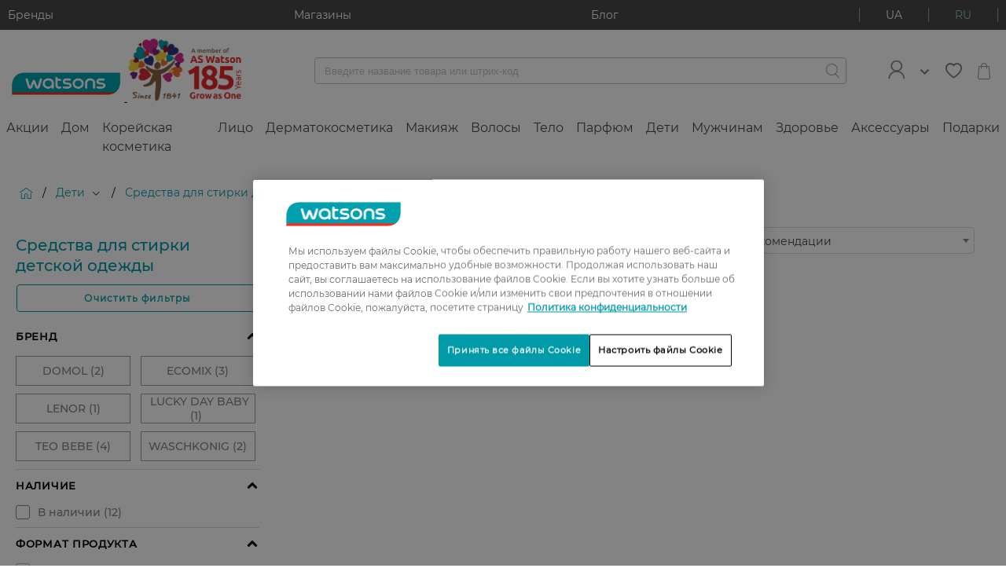

--- FILE ---
content_type: text/html;charset=UTF-8
request_url: https://www.watsons.ua/ru/deti/sredstva-dlya-stirki-detskoy-odezhdy/c/A800/brand=SODASAN
body_size: 95679
content:
<!DOCTYPE html>

<html
    xmlns:og="http://opengraphprotocol.org/schema/"
    lang="ru"
>
<head>
  <title>Средства для стирки детского белья купить по выгодной цене на Watsons ➤ Киев, Украина | SODASAN</title>

  <meta charset="utf-8">
  <meta http-equiv="X-UA-Compatible" content="IE=edge,chrome=1">
  <meta name="viewport" content="width=device-width, initial-scale=1, maximum-scale=1, user-scalable=0"/>

  <meta http-equiv="Content-Type" content="text/html; charset=utf-8"/>
  <meta name="description" content="Купить Средства для стирки детской одежды SODASAN  с быстрой доставкой по Украине (Киеву)  ⭐ Лучший выбор и низкие цены ✅ Скидки и подарки ❤️Watsons.ua "/>
  <meta name="keywords" content=""/>
  <meta name="robots" content="index,follow"/>
  <link rel="shortcut icon" href="/_ui/responsive/theme-igc/images/favicon.ico"/>

  <!-- DevisedLabs Very Large Image LCP Hack -->
  <img width="99999" height="99999" style="pointer-events: none; position: absolute; top: 0; left: 0; width: 95vw; height: 97vh; max-width: 95vw; max-height: 97vh;"  src="[data-uri]" alt="" class="js-lcp-hack-image">

  <script id="googleConversionId" data-id='879994692'></script>
  <script>
  </script>

<script type="text/javascript">
    if(!window.dataLayer) {
      dataLayer = [];
    }
    dataLayer.push({
      gaCurrentSearchStrategy: 'velocityFacetSearchStrategy',
      gaCurrentSearchCampaign: '',
      gaSearchBehaviourBoost: '',
      gaUserGroups: 'productsearchgroup,customergroup,webservicegroup'
    });
  </script>
  <!-- Google Tag Manager  -->
  <script type="text/javascript">
    function loadGtmScript() {
        window.dataLayer = window.dataLayer || [];
        (function(w,d,s,l,i){
        w[l]=w[l]||[];
        w[l].push({'gtm.start':new Date().getTime(),event:'gtm.js'});
        var f=d.getElementsByTagName(s)[0],j=d.createElement(s),dl=l!='dataLayer'?'&l='+l:'';
        j.defer=true;
        j.src='//www.googletagmanager.com/gtm.js?id='+i+dl;
        f.parentNode.insertBefore(j,f);
      })(window,document,'script','dataLayer','GTM-TGWSLS');

    window.dataLayer = window.dataLayer || [];
    function gtag(){dataLayer.push(arguments)}
    gtag('js', new Date());
    
        gtag('config', 'GTM-TGWSLS');
      
    }
  </script>
  <!-- End Google Tag Manager -->






    
    
    
        
    
    
    
        
    
        
    
        
    
    
    
    
    
    
        
    
    
    
        
    
    
    
    
    
     
     
      
          
      
      
    <div
        class="pageLoad-analytics"
        data-pageCategory="Главная > Дети > Средства для стирки детской одежды > Бренд: SODASAN"
        data-currency_code="UAH"
        data-envDomain="prod"
        data-pageTitle="Средства для стирки детского белья купить по выгодной цене на Watsons ➤ Киев, Украина | SODASAN"
        data-pageName="Средства для стирки детской одежды"
        data-pageType="category grid page"
        data-brandName="undefined"
        data-customerLoginStatus="anonymous"
        data-sessionId=""
        data-userId="undefined"
        data-pageSection="shopping"
        data-memberCardId="undefined"
        data-memberLevel="undefined"
        data-memberLevelSince="undefined"
        data-memberStatus="undefined"
        data-favouriteBrand="undefined"
        data-favouriteBrandSelected="false"
        data-wishlistEntries="undefined"
    ></div>
<link rel="preload" href="/_ui/responsive/theme-igc/fonts/montserrat/Regular.woff2" as="font" type="font/woff2" crossorigin/>
<link rel="preload" href="/_ui/responsive/theme-igc/fonts/montserrat/Medium.woff2" as="font" type="font/woff2" crossorigin/>
<link rel="preload" href="/_ui/responsive/theme-igc/fonts/montserrat/wuaicons.woff" as="font" type="font/woff2" crossorigin/>

<style>
  a,abbr,acronym,address,applet,article,aside,audio,b,big,blockquote,body,canvas,caption,center,cite,code,dd,del,details,dfn,div,dl,dt,em,embed,fieldset,figcaption,figure,footer,form,h1,h2,h3,h4,h5,h6,header,hgroup,html,i,iframe,img,ins,kbd,label,legend,li,mark,menu,nav,object,ol,output,p,pre,q,ruby,s,samp,section,small,span,strike,strong,sub,summary,sup,table,tbody,td,tfoot,th,thead,time,tr,tt,u,ul,var,video{margin:0;padding:0;border:0;font:inherit;font-size:100%;vertical-align:baseline}article,aside,details,figcaption,figure,footer,header,hgroup,menu,nav,section{display:block}body{line-height:1}ol,ul{list-style:none}blockquote,q{quotes:none}blockquote:after,blockquote:before,q:after,q:before{content:"";content:none}table{border-collapse:collapse;border-spacing:0}b{font-weight:700}.btn{font-family:Regular,Arial,sans-serif;font-size:1.2rem;background-color:#fff;border:none;border-radius:4px;box-sizing:border-box;color:#484848;cursor:pointer;display:inline-block;font-weight:900;letter-spacing:1.3px;line-height:normal;margin:10px auto;outline:none;padding:10px 13px;position:relative;text-align:center;text-decoration:none;text-transform:uppercase;transition:all .3s ease;overflow:hidden;-webkit-transform:translateZ(0)}.btn:not(.btn--hoverless):hover{color:#009aa9;text-decoration:none}.btn--prevent-click{cursor:not-allowed}.btn--disabled,.btn[disabled]{background-color:#c2c2c2!important}.btn--light{color:#c2c2c2}.btn--light:hover{color:#89cac0}.btn--checkout{display:block;white-space:normal;width:70%}@media (min-width:760px){.btn--checkout{width:50%}}@media (min-width:960px){.btn--checkout{width:30%}}.btn--full-width{width:100%}.btn--add-to-cart,.btn--add-to-cart--out{justify-content:center}.btn__add-to-cart{position:relative;align-self:flex-end}@-webkit-keyframes rotate360{0%{transform:rotate(0deg)}to{transform:rotate(1turn)}}@keyframes rotate360{0%{transform:rotate(0deg)}to{transform:rotate(1turn)}}.btn__add-to-cart__text{margin-left:10px;font-size:1.1rem}.btn__add-to-cart [icon=spin]{box-sizing:border-box;display:none;-webkit-animation:rotate360 2.5s linear infinite;animation:rotate360 2.5s linear infinite}.btn__add-to-cart--loading:before{content:"";position:absolute;z-index:1;width:100%;height:100%}.btn__add-to-cart--loading .btn--add-to-cart{background-color:#89cac0}.btn__add-to-cart--loading .btn--add-to-cart--out{pointer-events:none}.btn__add-to-cart--loading [icon=spin]{display:inline-block}.btn__add-to-cart--loading [icon=bag]{display:none}@media (min-width:960px){.btn__logout{margin-left:10px}}.btn__icon{font-size:1rem;font-weight:400;margin:0;padding:0}.btn--icon{align-items:center;display:inline-flex;margin:0;padding:5px 15px}.btn--icon-left{padding-right:10px}.btn--icon-right{padding-left:10px}.btn--xs{padding:5px 6.5px}.btn--m{padding:10px 13px}.btn--l{padding:15px 19.5px}.btn--xl{padding:20px 26px}.btn--pending:before{overflow:hidden;content:"";position:absolute;-webkit-animation:pending 1s infinite;animation:pending 1s infinite;top:0;left:0;height:3px;background:#fff;border-radius:2px;width:100%}@-webkit-keyframes pending{0%{margin-left:-100%;opacity:.6}50%{opacity:.9}60%{margin-left:0}to{margin-left:100%;opacity:.6}}@keyframes pending{0%{margin-left:-100%;opacity:.6}50%{opacity:.9}60%{margin-left:0}to{margin-left:100%;opacity:.6}}.btn--pending.btn--xs:before{height:1px}.btn--pending.btn--m:before{height:2px}.btn--pending.btn--l:before{height:3px}.btn--pending.btn--xl:before{height:5px}.btn--filling{-webkit-animation:filling 2.3s linear;animation:filling 2.3s linear}@-webkit-keyframes filling{50%{box-shadow:inset 0 0 40px 40px currentColor;color:#fff}}@keyframes filling{50%{box-shadow:inset 0 0 40px 40px currentColor;color:#fff}}.btn--small{font-size:1rem}.btn--large{font-size:1.4rem;text-transform:none}@media (min-width:960px){.btn--large{letter-spacing:1.5px}}.btn--primary{background-color:#009aa9;font-weight:400;color:#fff;transition:box-shadow .3s ease}.btn--primary:not(.btn--hoverless):hover{background-color:#89cac0;color:#fff;text-decoration:none}.btn--primary:focus{box-shadow:0 0 3px 1px #c2c2c2}.btn--primary:active{background-color:#acdad3}.btn--primary__icon{font-size:2.2rem}.btn--primary__icon:before{margin:0;padding:0}.btn--primary-light{background-color:#bcdade;font-weight:400;color:#fff;transition:box-shadow .3s ease}.btn--primary-light:not(.btn--hoverless):hover{background-color:#009aa9;color:#fff;text-decoration:none}.btn--primary-light:focus{box-shadow:0 0 3px 1px #c2c2c2}.btn--primary-light:active{background-color:#00c8dc}.btn--primary-light__icon{font-size:2.2rem}.btn--primary-light__icon:before{margin:0;padding:0}.btn--success{background-color:#5cb85c;font-weight:400;color:#fff;transition:box-shadow .3s ease}.btn--success:not(.btn--hoverless):hover{background-color:#d13a28;color:#fff;text-decoration:none}.btn--success:focus{box-shadow:0 0 3px 1px #c2c2c2}.btn--success:active{background-color:#dd5e4f}.btn--success__icon{font-size:2.2rem}.btn--success__icon:before{margin:0;padding:0}.btn--warning{background-color:#dd5e4f;font-weight:400;color:#fff;transition:box-shadow .3s ease}.btn--warning:not(.btn--hoverless):hover{background-color:#d13a28;color:#fff;text-decoration:none}.btn--warning:focus{box-shadow:0 0 3px 1px #c2c2c2}.btn--warning:active{background-color:#dd5e4f}.btn--warning__icon{font-size:2.2rem}.btn--warning__icon:before{margin:0;padding:0}.btn--gray{background-color:#606060;font-weight:400;color:#fff;transition:box-shadow .3s ease}.btn--gray:not(.btn--hoverless):hover{background-color:#858585;color:#fff;text-decoration:none}.btn--gray:focus{box-shadow:0 0 3px 1px #c2c2c2}.btn--gray:active{background-color:#9f9f9f}.btn--gray__icon{font-size:2.2rem}.btn--gray__icon:before{margin:0;padding:0}.btn--light-gray{background-color:#f4f4f4;font-weight:400;color:#606060;transition:box-shadow .3s ease}.btn--light-gray:not(.btn--hoverless):hover{background-color:#d9d9d9;color:#606060;text-decoration:none}.btn--light-gray:focus{box-shadow:0 0 3px 1px #c2c2c2}.btn--light-gray:active{background-color:#f3f3f3}.btn--light-gray__icon{font-size:2.2rem}.btn--light-gray__icon:before{margin:0;padding:0}.btn--white{background-color:#fff;font-weight:400;color:#858585;transition:box-shadow .3s ease}.btn--white:not(.btn--hoverless):hover{background-color:#f4f4f4;color:#858585;text-decoration:none}.btn--white:focus{box-shadow:0 0 3px 1px #c2c2c2}.btn--white:active{background-color:#fff}.btn--white__icon{font-size:2.2rem}.btn--white__icon:before{margin:0;padding:0}.btn--add-to-cart{background-color:#009aa9;font-weight:400;color:#fff;transition:box-shadow .3s ease}.btn--add-to-cart:not(.btn--hoverless):hover{background-color:#89cac0;color:#fff;text-decoration:none}.btn--add-to-cart:focus{box-shadow:0 0 3px 1px #c2c2c2}.btn--add-to-cart:active{background-color:#acdad3}.btn--add-to-cart__icon{font-size:2.2rem}.btn--add-to-cart__icon:before{margin:0;padding:0}.btn--add-to-cart--out{background-color:#9a9b9c;font-weight:400;color:#fff;transition:box-shadow .3s ease}.btn--add-to-cart--out:not(.btn--hoverless):hover{background-color:#9a9b9c;color:#fff;text-decoration:none}.btn--add-to-cart--out:focus{box-shadow:0 0 3px 1px #c2c2c2}.btn--add-to-cart--out:active{background-color:#b4b5b5}.btn--add-to-cart--out__icon{font-size:2.2rem}.btn--add-to-cart--out__icon:before{margin:0;padding:0}.btn--checkout{background-color:#67cdf6;font-weight:400;color:#fff;transition:box-shadow .3s ease}.btn--checkout:not(.btn--hoverless):hover{background-color:#97ddf9;color:#fff;text-decoration:none}.btn--checkout:focus{box-shadow:0 0 3px 1px #c2c2c2}.btn--checkout:active{background-color:#c7edfc}.btn--checkout__icon{font-size:2.2rem}.btn--checkout__icon:before{margin:0;padding:0}.btn--black{background-color:#000;font-weight:400;color:#fff;transition:box-shadow .3s ease}.btn--black:not(.btn--hoverless):hover{background-color:#606060;color:#fff;text-decoration:none}.btn--black:focus{box-shadow:0 0 3px 1px #c2c2c2}.btn--black:active{background-color:#7a7a7a}.btn--black__icon{font-size:2.2rem}.btn--black__icon:before{margin:0;padding:0}.btn--secondary{background-color:#e708a3;font-weight:400;color:#fff;transition:box-shadow .3s ease}.btn--secondary:not(.btn--hoverless):hover{background-color:#f82ab9;color:#fff;text-decoration:none}.btn--secondary:focus{box-shadow:0 0 3px 1px #c2c2c2}.btn--secondary:active{background-color:#f95cc9}.btn--secondary__icon{font-size:2.2rem}.btn--secondary__icon:before{margin:0;padding:0}.btn--fb{background-color:#3b5998;font-weight:400;color:#fff;transition:box-shadow .3s ease}.btn--fb:not(.btn--hoverless):hover{background-color:#4c70ba;color:#fff;text-decoration:none}.btn--fb:focus{box-shadow:0 0 3px 1px #c2c2c2}.btn--fb:active{background-color:#718dc8}.btn--fb__icon{font-size:2.2rem}.btn--fb__icon:before{margin:0;padding:0}.btn--vk{background-color:#4c75a3;font-weight:400;color:#fff;transition:box-shadow .3s ease}.btn--vk:not(.btn--hoverless):hover{background-color:#698fb9;color:#fff;text-decoration:none}.btn--vk:focus{box-shadow:0 0 3px 1px #c2c2c2}.btn--vk:active{background-color:#8ca9c9}.btn--vk__icon{font-size:2.2rem}.btn--vk__icon:before{margin:0;padding:0}.btn--bordered-primary{background:#fff;border:1px solid #009aa9;color:#009aa9;letter-spacing:1.2px;padding:9px 15px;text-transform:none}.btn--bordered-primary:not(.btn--hoverless):hover{border:1px solid #00c8dc;color:#00c8dc;text-decoration:none}.btn--bordered-primary:focus{box-shadow:0 0 3px #003d43}.btn--bordered-primary:active{background-color:#e6e6e6}.btn--bordered-primary__icon{font-size:1rem;color:#009aa9}.btn--bordered-primary__icon:before{font-size:.9rem;margin:0;padding:5px 0}.btn--bordered-secondary{background:#fff;border:1px solid #e708a3;color:#e708a3;letter-spacing:1.2px;padding:9px 15px;text-transform:none}.btn--bordered-secondary:not(.btn--hoverless):hover{border:1px solid #f82ab9;color:#f82ab9;text-decoration:none}.btn--bordered-secondary:focus{box-shadow:0 0 3px #84055d}.btn--bordered-secondary:active{background-color:#e6e6e6}.btn--bordered-secondary__icon{font-size:1rem;color:#e708a3}.btn--bordered-secondary__icon:before{font-size:.9rem;margin:0;padding:5px 0}.btn--bordered-gray{background:#fff;border:1px solid #9a9b9c;color:#484848;letter-spacing:1.2px;padding:9px 15px;text-transform:none}.btn--bordered-gray:not(.btn--hoverless):hover{border:1px solid #b4b5b5;color:#626262;text-decoration:none}.btn--bordered-gray:focus{box-shadow:0 0 3px #676869}.btn--bordered-gray:active{background-color:#e6e6e6}.btn--bordered-gray__icon{font-size:1rem;color:#484848}.btn--bordered-gray__icon:before{font-size:.9rem;margin:0;padding:5px 0}.wrapper{box-sizing:border-box;max-width:1440px;margin:0 auto}.container-fluid{margin-right:auto;margin-left:auto;padding-right:0;padding-left:0}.row{box-sizing:border-box;display:flex;flex:0 1 auto;flex-direction:row;flex-wrap:wrap;margin-right:0;margin-left:0}.row.reverse{flex-direction:row-reverse}.col.reverse{flex-direction:column-reverse}@media only screen and (min-width:0){.container{width:100%}.col-xs{box-sizing:border-box;flex-grow:0;flex-shrink:0;padding-right:0;padding-left:0;flex-basis:auto}.col-xs-1{flex-basis:8.33333%;max-width:8.33333%}.col-xs-offset-1{margin-left:8.33333%}.col-xs-2{flex-basis:16.66667%;max-width:16.66667%}.col-xs-offset-2{margin-left:16.66667%}.col-xs-3{flex-basis:25%;max-width:25%}.col-xs-offset-3{margin-left:25%}.col-xs-4{flex-basis:33.33333%;max-width:33.33333%}.col-xs-offset-4{margin-left:33.33333%}.col-xs-5{flex-basis:41.66667%;max-width:41.66667%}.col-xs-offset-5{margin-left:41.66667%}.col-xs-6{flex-basis:50%;max-width:50%}.col-xs-offset-6{margin-left:50%}.col-xs-7{flex-basis:58.33333%;max-width:58.33333%}.col-xs-offset-7{margin-left:58.33333%}.col-xs-8{flex-basis:66.66667%;max-width:66.66667%}.col-xs-offset-8{margin-left:66.66667%}.col-xs-9{flex-basis:75%;max-width:75%}.col-xs-offset-9{margin-left:75%}.col-xs-10{flex-basis:83.33333%;max-width:83.33333%}.col-xs-offset-10{margin-left:83.33333%}.col-xs-11{flex-basis:91.66667%;max-width:91.66667%}.col-xs-offset-11{margin-left:91.66667%}.col-xs-12{flex-basis:100%;max-width:100%}.col-xs-offset-12{margin-left:100%}.col-xs-1,.col-xs-2,.col-xs-3,.col-xs-4,.col-xs-5,.col-xs-6,.col-xs-7,.col-xs-8,.col-xs-9,.col-xs-10,.col-xs-11,.col-xs-12,.col-xs-offset-1,.col-xs-offset-2,.col-xs-offset-3,.col-xs-offset-4,.col-xs-offset-5,.col-xs-offset-6,.col-xs-offset-7,.col-xs-offset-8,.col-xs-offset-9,.col-xs-offset-10,.col-xs-offset-11,.col-xs-offset-12{box-sizing:border-box;flex-grow:0;flex-shrink:0;padding-right:0;padding-left:0}.col-xs{flex-grow:1;flex-basis:0;max-width:100%}.start-xs{justify-content:flex-start;text-align:left}.center-xs{justify-content:center;text-align:center}.end-xs{justify-content:flex-end;text-align:right}.top-xs{align-items:flex-start}.middle-xs{align-items:center}.bottom-xs{align-items:flex-end}.around-xs{justify-content:space-around}.between-xs{justify-content:space-between}.first-xs{order:-1}.last-xs{order:1}}@media only screen and (min-width:760px){.container{width:100%}.col-md{box-sizing:border-box;flex-grow:0;flex-shrink:0;padding-right:0;padding-left:0;flex-basis:auto}.col-md-1{flex-basis:8.33333%;max-width:8.33333%}.col-md-offset-1{margin-left:8.33333%}.col-md-2{flex-basis:16.66667%;max-width:16.66667%}.col-md-offset-2{margin-left:16.66667%}.col-md-3{flex-basis:25%;max-width:25%}.col-md-offset-3{margin-left:25%}.col-md-4{flex-basis:33.33333%;max-width:33.33333%}.col-md-offset-4{margin-left:33.33333%}.col-md-5{flex-basis:41.66667%;max-width:41.66667%}.col-md-offset-5{margin-left:41.66667%}.col-md-6{flex-basis:50%;max-width:50%}.col-md-offset-6{margin-left:50%}.col-md-7{flex-basis:58.33333%;max-width:58.33333%}.col-md-offset-7{margin-left:58.33333%}.col-md-8{flex-basis:66.66667%;max-width:66.66667%}.col-md-offset-8{margin-left:66.66667%}.col-md-9{flex-basis:75%;max-width:75%}.col-md-offset-9{margin-left:75%}.col-md-10{flex-basis:83.33333%;max-width:83.33333%}.col-md-offset-10{margin-left:83.33333%}.col-md-11{flex-basis:91.66667%;max-width:91.66667%}.col-md-offset-11{margin-left:91.66667%}.col-md-12{flex-basis:100%;max-width:100%}.col-md-offset-12{margin-left:100%}.col-md-1,.col-md-2,.col-md-3,.col-md-4,.col-md-5,.col-md-6,.col-md-7,.col-md-8,.col-md-9,.col-md-10,.col-md-11,.col-md-12,.col-md-offset-1,.col-md-offset-2,.col-md-offset-3,.col-md-offset-4,.col-md-offset-5,.col-md-offset-6,.col-md-offset-7,.col-md-offset-8,.col-md-offset-9,.col-md-offset-10,.col-md-offset-11,.col-md-offset-12{box-sizing:border-box;flex-grow:0;flex-shrink:0;padding-right:0;padding-left:0}.col-md{flex-grow:1;flex-basis:0;max-width:100%}.start-md{justify-content:flex-start;text-align:left}.center-md{justify-content:center;text-align:center}.end-md{justify-content:flex-end;text-align:right}.top-md{align-items:flex-start}.middle-md{align-items:center}.bottom-md{align-items:flex-end}.around-md{justify-content:space-around}.between-md{justify-content:space-between}.first-md{order:-1}.last-md{order:1}}@media only screen and (min-width:960px){.container{width:1440px}.col-lg{box-sizing:border-box;flex-grow:0;flex-shrink:0;padding-right:0;padding-left:0;flex-basis:auto}.col-lg-1{flex-basis:8.33333%;max-width:8.33333%}.col-lg-offset-1{margin-left:8.33333%}.col-lg-2{flex-basis:16.66667%;max-width:16.66667%}.col-lg-offset-2{margin-left:16.66667%}.col-lg-3{flex-basis:25%;max-width:25%}.col-lg-offset-3{margin-left:25%}.col-lg-4{flex-basis:33.33333%;max-width:33.33333%}.col-lg-offset-4{margin-left:33.33333%}.col-lg-5{flex-basis:41.66667%;max-width:41.66667%}.col-lg-offset-5{margin-left:41.66667%}.col-lg-6{flex-basis:50%;max-width:50%}.col-lg-offset-6{margin-left:50%}.col-lg-7{flex-basis:58.33333%;max-width:58.33333%}.col-lg-offset-7{margin-left:58.33333%}.col-lg-8{flex-basis:66.66667%;max-width:66.66667%}.col-lg-offset-8{margin-left:66.66667%}.col-lg-9{flex-basis:75%;max-width:75%}.col-lg-offset-9{margin-left:75%}.col-lg-10{flex-basis:83.33333%;max-width:83.33333%}.col-lg-offset-10{margin-left:83.33333%}.col-lg-11{flex-basis:91.66667%;max-width:91.66667%}.col-lg-offset-11{margin-left:91.66667%}.col-lg-12{flex-basis:100%;max-width:100%}.col-lg-offset-12{margin-left:100%}.col-lg-1,.col-lg-2,.col-lg-3,.col-lg-4,.col-lg-5,.col-lg-6,.col-lg-7,.col-lg-8,.col-lg-9,.col-lg-10,.col-lg-11,.col-lg-12,.col-lg-offset-1,.col-lg-offset-2,.col-lg-offset-3,.col-lg-offset-4,.col-lg-offset-5,.col-lg-offset-6,.col-lg-offset-7,.col-lg-offset-8,.col-lg-offset-9,.col-lg-offset-10,.col-lg-offset-11,.col-lg-offset-12{box-sizing:border-box;flex-grow:0;flex-shrink:0;padding-right:0;padding-left:0}.col-lg{flex-grow:1;flex-basis:0;max-width:100%}.start-lg{justify-content:flex-start;text-align:left}.center-lg{justify-content:center;text-align:center}.end-lg{justify-content:flex-end;text-align:right}.top-lg{align-items:flex-start}.middle-lg{align-items:center}.bottom-lg{align-items:flex-end}.around-lg{justify-content:space-around}.between-lg{justify-content:space-between}.first-lg{order:-1}.last-lg{order:1}}.display--hidden{display:none!important}@media (min-width:960px){.display--hidden-desktop{display:none!important}}@media (max-width:959px){.display--desktop-only,.display--hidden-mobile,.display--tablet-only{display:none!important}}@media (min-width:960px){.display--mobile-only,.display--tablet-only{display:none!important}}@media (min-width:760px) and (max-width:959px){.display--tablet-only{display:block}}.display--tablet-desktop-only{display:none}@media (min-width:760px){.display--tablet-desktop-only{display:block}}.display--no-tablet-desktop{display:block}@media (min-width:760px){.display--no-tablet-desktop{display:none}}@media screen{.display--sr-only{display:none!important}}.overflow--y-auto{overflow-y:auto}@media (max-width:959px){.overflow--y-auto-mobile{overflow-y:auto}}.overflow--visible{overflow:visible}.position--fixed{position:fixed}html{font-size:10px}body{font-size:1.2rem;font-family:Regular,Arial,sans-serif;-webkit-text-decoration-skip-ink:none;text-decoration-skip-ink:none}body.no-reload{-ms-scroll-chaining:none;overscroll-behavior:contain}h1{font-size:2.4rem}h2{font-size:2rem}h3{font-size:1.6rem}h4{font-size:1.5rem}h5{font-size:1.2rem}h6{font-size:1rem}p{font-size:1.4rem}hr{border:0;height:0;border-top:1px solid #f4f4f4}.page{display:block!important}.page__container--full-width{width:100%}.page__wrapper{margin-bottom:3rem;background-color:#fff}.page__wrapper--transparent{background-color:transparent}.page__social{display:flex;justify-content:center}.page__row--column,.page__social{flex-direction:column}.page__row--gray{background-color:#f4f4f4;padding:25px 0}.page__row--white{background-color:#fff;padding:25px 0}.page__row--primary{background-color:#009aa9;padding:15px 0}@media (min-width:960px){.page__row--padded{margin:0 10px}}.page__row--vertical-padded{padding-top:15px;padding-bottom:15px}@media (min-width:960px){.page__row--vertical-padded{padding-top:20px;padding-bottom:20px}}.page-spinner:before{background-color:hsla(0,0%,100%,.5);content:"";height:100%;left:0;position:fixed;top:0;width:100%;z-index:1111}.page-spinner:after{font-size:6rem;-webkit-animation:rotate360 2.5s linear infinite;animation:rotate360 2.5s linear infinite;color:#9a9b9c;content:"î¡";font-family:wuaicons,Arial,sans-serif;left:50%;position:fixed;top:50%;transform:translateY(-50%);z-index:100}.page .header-unsticked .layout--compensation-height-fixed{height:0}.layout--horizontal-padded{padding-left:15px;padding-right:15px}@media (min-width:960px){.layout--horizontal-padded{padding-left:20px;padding-right:20px}}@media (max-width:959px){.layout__top-gray-divider{border-top:1px solid #f4f4f4}}.layout--desktop-only,.layout--mobile-only,.layout--tablet-only{display:none}@media (max-width:759px){.layout--mobile-padded{padding:20px}.layout--mobile-horizontal-padded{padding-left:20px;padding-right:20px}.layout--mobile-vertical-padded{padding-top:20px;padding-bottom:20px}.layout--mobile-only{display:block}.layout--mobile-order-1{order:-1}}@media (min-width:760px) and (max-width:959px){.layout--tablet-padded{padding:20px}.layout--tablet-horizontal-padded{padding-left:20px;padding-right:20px}.layout--tablet-vertical-padded{padding-top:20px;padding-bottom:20px}.layout--tablet-only{display:block}.layout--tablet-order-1{order:-1}}@media (min-width:960px){.layout--desktop-padded{padding:20px}.layout--desktop-horizontal-padded{padding-left:20px;padding-right:20px}.layout--desktop-vertical-padded{padding-top:20px;padding-bottom:20px}.layout--desktop-only{display:block}.layout--desktop-order-1{order:-1}}.layout--boxed{box-shadow:0 1px 3px #9a9b9c}.layout--boxed-inverted{box-shadow:0 -1px 3px #9a9b9c}@media (min-width:960px){.layout--top-padded-light{min-height:80vh}}.layout--fixed{left:0;position:fixed;right:0;top:0;flex-wrap:nowrap;z-index:22}.layout--margin-top{margin-top:20px}.layout--3-4{display:flex;flex-flow:column}@media (min-width:960px){.layout--3-4{flex-flow:row}}.layout--sidebar{display:none}@media (min-width:960px){.layout--sidebar{display:block;flex-basis:25%;flex-grow:0}}.layout--main{flex-grow:1}@media (min-width:960px){.layout--main{padding-left:20px}}.layout--compensation-height-fixed{transition:height .3s ease}.strip-bar{background-color:#009aa9;z-index:26;transition:max-height .5s ease-in;height:100%;max-height:200px;overflow:hidden}@media (min-width:960px){.strip-bar{background-color:#484848}}.strip-bar__container{flex-wrap:nowrap;justify-content:space-between;padding:1rem}.strip-bar__text{font-size:1.4rem;color:#fff;text-decoration:none}.strip-bar--hidden{max-height:0;transition:max-height .3s ease-out}.lang-switcher{border-left:1px solid #fff;border-right:1px solid #fff;cursor:pointer;display:flex}.lang-switcher__link{color:#fff}.lang-switcher__link,.lang-switcher__link--active{align-self:center;padding:0 10px;text-decoration:none;text-transform:uppercase}.lang-switcher__link--active{color:#89cac0}.lang-switcher__link--active:hover,.lang-switcher__link:hover{text-decoration:none}.lang-switcher__link__separator{background-color:#fff;display:inline-block;height:100%;vertical-align:bottom;width:1px}@media (min-width:960px){.lang-switcher{border-left-color:#9a9b9c;border-right-color:#9a9b9c}.lang-switcher__link{color:#fff;padding:0 33px}.lang-switcher__link--active{color:#89cac0;padding:0 33px}.lang-switcher__link__separator{background-color:#9a9b9c}}.login-box__section{padding:5px 10px}.login-box__section--centered{text-align:center}.login-box__section-title{color:#9a9b9c;line-height:3;padding:0 15px}.login-box__forgotten-link{text-decoration:none;color:#858585}.login-box__bordered{font-size:1.2rem;border-top:1px solid #c2c2c2;color:#c2c2c2;margin:0 10px;padding:20px 10px;text-align:center}@media (min-width:760px){.login-box__bordered--right{border-top:none;padding:0 10px}}@media (min-width:760px){.login-box__line{border-left:1px solid #c2c2c2}}.login-box .login-existing-user-notification{font-size:1.4rem}.cookie-banner>div{margin:0!important}.header{background-color:#fff;z-index:26}.header__container{-moz-column-count:3;column-count:3;padding:1rem;align-items:center;justify-content:space-between}.header__menu-control{font-size:1.9rem;align-self:center;flex-grow:1;order:0}.header__menu-btns-container{cursor:pointer;display:inline-flex;height:30px;overflow:hidden;position:relative;width:30px;align-items:center}.header__menu-btn{color:#9a9b9c;font-size:2rem}.header__menu-btn--hidden{display:none}.header__logo{text-align:center;flex-grow:3;flex-shrink:2;order:0}.header__logo__image{max-width:148px;width:100%;height:auto}.header__search-container{align-items:center;flex-grow:2;flex-wrap:nowrap;justify-content:space-between;justify-items:center;justify-self:flex-start;order:1;min-height:25px}.header__mini-cart{text-align:right;align-self:center;flex-grow:1;order:0}.header__mini-cart__container{font-size:2.2rem;color:#9a9b9c;cursor:pointer;display:inline-block;position:relative;text-decoration:none}.header__mini-cart__quantity{font-size:1rem;background-color:#dd5e4f;border-radius:60%;bottom:0;color:#fff;display:block;height:19px;line-height:19px;position:absolute;right:0;text-align:center;width:19px}@media (min-width:960px){.header{justify-content:space-between}.header__logo{flex-grow:0;order:1}.header__login{display:flex;margin-right:20px;position:relative;align-items:center;flex-grow:0;order:3}.header__login-link{text-decoration:none}.header__login__container{display:flex;align-items:center}.header__login__icon{width:45px;height:auto;color:#009aa9}.header__login__title{padding-left:7px}.header__login__welcome-text{color:#009aa9}.header__login__dropdown{background-color:#fff;box-shadow:4px 4px 34px 4px rgba(31,43,46,.1);display:none;left:-90px;min-width:200px;padding:10px;position:absolute;right:0;top:100%;z-index:32}.header__login__dropdown__list{padding:0}.header__login__dropdown__item{list-style:none;padding:3px 0;border-bottom:1px solid #c2c2c2}.header__login__dropdown__item:last-of-type{border-bottom:none}.header__login__dropdown__link{font-size:1.6rem;color:#606060;display:block;padding:8px;text-decoration:none}.header__login__dropdown--open{display:block}.header__login__arrow{margin-left:15px;color:#009aa9}.header__search-container{padding:0 33px 0 90px;flex-grow:2;justify-content:flex-end;order:2}.header__wishlist{order:4;margin-right:10px}.header__mini-cart{text-align:right;align-self:center;flex-grow:0;order:5;position:relative}.header__login-btn{display:block;order:3;border:none;margin-right:50px}.header__login-btn__container{display:flex;align-items:center;padding:0 25px}.header__login-btn__link{display:block;box-sizing:border-box;height:34px;text-decoration:none;color:#009aa9;border:1px solid #009aa9;border-radius:4px}.header__login-btn__link :active,.header__login-btn__link:hover{color:#fff;background-color:#009aa9}.header__login-btn__logo{width:auto;max-height:30px;padding-right:5px}.header__login-btn__title{color:inherit;font-size:1.4rem}}.light-header{background-color:#fff;display:flex;flex-direction:column;flex:1 0;top:0;left:0;right:0;z-index:25;box-shadow:0 1px 3px #f4f4f4;padding:10px 0}@media (min-width:960px){.light-header{display:none}}.light-header__element{font-size:2.2rem;display:flex;flex-direction:column;align-items:center;color:#606060;text-decoration:none}.light-header__element-icon{flex:1 0 auto;position:relative;height:22px;margin-bottom:8px}.light-header__element-icon--wishlist{font-size:2.2rem}.light-header__element-quantity{font-size:1rem;background-color:#dd5e4f;border-radius:60%;color:#fff;width:19px;height:19px;line-height:19px;position:absolute;right:-11px;bottom:-9px;text-align:center}.light-header__element-text{font-size:1.4rem;color:#1a1a1a;text-align:center;flex:0 0 auto}.light-header__element-logo{max-height:50px;max-width:50px}.light-header__element-logo-desktop{max-height:50px;max-width:148px}.light-header__title{display:grid;grid-template-columns:repeat(5,1fr);align-items:center;color:#606060;margin-bottom:9px}.light-header__icon{margin-right:15px}.light-header__icon-right{font-size:24px}.light-header__text{align-items:center;display:flex;text-transform:uppercase;width:100%}.light-header__search-container .search-suggestions__input{padding-right:74px}.light-header__search{margin:2px 10px 0}.light-header__close{font-size:1.8rem;color:#009aa9;display:flex;width:30px;height:30px;position:absolute;right:2px;top:1px;box-sizing:border-box;align-items:center}.light-header__close:before{margin-left:5px}.light-header__search-icon{font-size:1.8rem;align-items:center;color:#009aa9;background-color:transparent;display:flex;height:30px;position:absolute;right:35px;top:1px;justify-content:center}.light-header--hidden{display:none}.light-navigation{display:flex;margin:0 0 10px 15px;overflow:hidden}.light-navigation__back{display:grid;align-items:end;margin-right:10px}.light-navigation__back__icon{font-size:1.6rem;display:flex;justify-content:center;align-items:center;flex:1 0 auto}.light-navigation__back__text{font-size:1.1rem;flex:0 0 auto}.light-navigation__menu{width:100%}.light-navigation__menu__element{font-family:Medium,Arial,sans-serif;font-size:1.1rem;color:#484848;list-style:none;padding:20px 10px}.light-navigation__menu--pdp{width:auto}.light-navigation__menu .plp-left-menu__element{padding:20px 10px}.light-navigation__menu .plp-left-menu__element--selected{border-bottom:none}@media (min-width:0) and (max-width:960px){.footer-mobile-hidden{display:none}}.icon-navigation-links__item{font-size:1.2rem;align-items:center;display:flex;flex:1 0 0;flex-flow:column;justify-content:center;margin:0;max-width:100%;padding:0 2px;white-space:normal}@media (min-width:760px){.icon-navigation-links__item{font-size:1.4rem;flex:1 0 0;flex-flow:row}.icon-navigation-links__item:not(:first-child){margin-left:.75%}}@media (min-width:960px){.icon-navigation-links__item{font-size:1.9rem}}.icon-navigation-links__item-separator{background-color:#c2c2c2;display:inline-block;width:1px}.icon-navigation-links__item-separator:empty:before{content:"\00a0"}.icon-navigation-links__link{font-size:1.1rem;flex-flow:column;padding:0}.icon-navigation-links__link:hover{color:#484848}@media (min-width:760px){.icon-navigation-links__link{font-size:1.1rem;flex-flow:row}}@media (min-width:960px){.icon-navigation-links__link{font-size:1.4rem}}.icon-navigation-links__icon{height:25px;padding:0 0 5px;text-align:center;width:30px}@media (min-width:760px){.icon-navigation-links__icon{height:auto;padding:0 10px 0 0}}@media (min-width:960px){.icon-navigation-links__icon{box-sizing:initial;padding-right:15px}}.icon-navigation-links__icon-image{width:auto;height:auto;max-height:25px;max-width:30px}@media (min-width:960px){.icon-navigation-links__icon-image{max-height:35px;max-width:45px}}@media (max-height:500px){.icon-navigation-links__icon{padding-bottom:0}.icon-navigation-links__text{display:none}}.dot{font-size:3.2rem;background:#c2c2c2;border-radius:30px;border:none;display:block;height:8px;margin:5px 10px;transition:.3s ease;transition-property:opacity,text-shadow,color,background-color;width:8px;padding:0;cursor:pointer;outline:none}@media (min-width:760px){.dot{height:10px;width:10px;margin:5px 10px}}@media (min-width:960px){.dot{height:10px;width:10px;margin:5px 10px}}@media (max-width:759px){.dot{padding:0}}.dot.active,.dot:hover{background:#858585}@media (hover:hover) and (pointer:fine){.dot:focus{box-shadow:0 0 1px 2px #89cac0}}@media (max-width:959px){.header__search-container{min-height:32px!important;width:100%}}.header__next-line-separator{flex-basis:100%;height:5px;margin:0;overflow:hidden;width:0}.header__mini-cart__container,.row.header__container{padding:1rem}.header__mini-cart__container [icon=bag]{min-width:16px;display:flex}.header__mini-cart{min-height:43px}watson-carousel{display:block;overflow:hidden}.icons-carousel{margin-top:15px;margin-bottom:15px}.icon-navigation-links{box-sizing:border-box;display:inline-flex;flex:0 1 auto;flex-flow:row wrap;overflow:hidden;padding:1rem 0;width:100%}img{font-size:1rem;white-space:nowrap}.icon-navigation-links__icon-image,.pdp-accordion__item-img{width:100%}.breadcrumb{display:flex;margin:30px 30px 10px;padding:0 0 10px;width:100%}.breadcrumb::-webkit-scrollbar{width:3px;opacity:.4}.breadcrumb::-webkit-scrollbar-track{border-radius:8px;background-color:#d9d9d9}.breadcrumb::-webkit-scrollbar-thumb{background-color:#89cac0;border-radius:8px}.breadcrumb:hover::-webkit-scrollbar-thumb{background-color:#009aa9}.breadcrumb::-webkit-scrollbar{height:3px}@media (min-width:960px){.breadcrumb{flex-wrap:wrap;margin:10px 0;overflow-y:visible}}.sticky-footer{height:60px;width:100%}.sticky-footer--big{height:150px}.footer-navigation-buttons__item{flex:0 0 100%;margin:0 0 6px;white-space:nowrap;padding:7px 10px;flex-flow:row;justify-content:flex-start}.footer-navigation-buttons__container{box-sizing:border-box;display:flex;flex:0 1 auto;flex-flow:row wrap;padding:20px 10px;width:100%;overflow:hidden}.icons-carousel__image{display:block;width:100%;height:auto}.product-tile__product-img{display:block;margin:auto}.image-banner__image{height:auto;width:100%;-o-object-fit:contain;object-fit:contain}.icon-navigation-links__icon-image:not([src]):not(.entered),.image-banner__image:not([src]):not(.entered),.product-tile__product-img:not([src]):not(.entered),img:not([src]):not(.entered){display:block;margin:auto;overflow:hidden;position:relative;-webkit-animation-duration:1.8s;animation-duration:1.8s;-webkit-animation-fill-mode:forwards;animation-fill-mode:forwards;-webkit-animation-iteration-count:infinite;animation-iteration-count:infinite;-webkit-animation-name:loading;animation-name:loading;-webkit-animation-timing-function:linear;animation-timing-function:linear;background:#fafafa;background:linear-gradient(90deg,#fafafb 8%,#f4f4f3 38%,#fafafb 54%);background-size:950px 550px}@-webkit-keyframes loading{0%{background-position:-468px 0}to{background-position:468px 0}}@keyframes loading{0%{background-position:-468px 0}to{background-position:468px 0}}.keen-slider{display:flex;flex:1 1 100%}.keen-slider__slide{overflow:visible}body{overflow-y:scroll}@media (max-width:959px){.navigation-container{display:none}}@media (min-width:960px){.navigation-container{min-height:40px}.navigation-container .navigation__list{display:flex;justify-content:space-between}.navigation-container .navigation__image{display:none!important}}.navigation-submenu{display:none}.search-suggestions{color:#1a1a1a;line-height:20px;background:#fff;border:1px solid #c2c2c2;display:inline-block;width:100%;position:relative;z-index:1;border-radius:4px}@media (max-width:759px){.search-suggestions{border:none}}.search-suggestions__input{color:#1a1a1a;display:block;border-radius:4px;height:32px;width:100%;padding:5px 34px 5px 12px}.search-suggestions__input::-moz-placeholder{color:#c2c2c2}.search-suggestions__input:-ms-input-placeholder{color:#c2c2c2}.search-suggestions__input::placeholder{color:#c2c2c2}@media (max-width:759px){.search-suggestions__input::-moz-placeholder{color:#006c76}.search-suggestions__input:-ms-input-placeholder{color:#006c76}.search-suggestions__input::placeholder{color:#006c76}}@media (max-width:759px){.search-suggestions__input{background-color:#d9f1f1}}watson-carousel:not(.watson-carousel-initialized)[data-items-desktop="1"] .keen-slider__slide,watson-carousel:not(.watson-carousel-initialized)[data-items-mobile="1"] .keen-slider__slide,watson-carousel:not(.watson-carousel-initialized)[data-items-tablet="1"] .keen-slider__slide{flex:1 0 100%}watson-carousel:not(.watson-carousel-initialized)[data-items-desktop="2"] .keen-slider__slide,watson-carousel:not(.watson-carousel-initialized)[data-items-mobile="2"] .keen-slider__slide,watson-carousel:not(.watson-carousel-initialized)[data-items-tablet="2"] .keen-slider__slide{flex:1 0 50%}watson-carousel:not(.watson-carousel-initialized)[data-items-desktop="3"] .keen-slider__slide,watson-carousel:not(.watson-carousel-initialized)[data-items-mobile="3"] .keen-slider__slide,watson-carousel:not(.watson-carousel-initialized)[data-items-tablet="3"] .keen-slider__slide{flex:1 0 33.33333%}watson-carousel:not(.watson-carousel-initialized)[data-items-desktop="4"] .keen-slider__slide,watson-carousel:not(.watson-carousel-initialized)[data-items-mobile="4"] .keen-slider__slide,watson-carousel:not(.watson-carousel-initialized)[data-items-tablet="4"] .keen-slider__slide{flex:1 0 25%}watson-carousel:not(.watson-carousel-initialized)[data-items-desktop="5"] .keen-slider__slide,watson-carousel:not(.watson-carousel-initialized)[data-items-mobile="5"] .keen-slider__slide,watson-carousel:not(.watson-carousel-initialized)[data-items-tablet="5"] .keen-slider__slide{flex:1 0 20%}watson-carousel:not(.watson-carousel-initialized)[data-items-desktop="6"] .keen-slider__slide,watson-carousel:not(.watson-carousel-initialized)[data-items-mobile="6"] .keen-slider__slide,watson-carousel:not(.watson-carousel-initialized)[data-items-tablet="6"] .keen-slider__slide{flex:1 0 16.66667%}watson-carousel:not(.watson-carousel-initialized)[data-items-desktop="7"] .keen-slider__slide,watson-carousel:not(.watson-carousel-initialized)[data-items-mobile="7"] .keen-slider__slide,watson-carousel:not(.watson-carousel-initialized)[data-items-tablet="7"] .keen-slider__slide{flex:1 0 14.28571%}watson-carousel:not(.watson-carousel-initialized)[data-items-desktop="8"] .keen-slider__slide,watson-carousel:not(.watson-carousel-initialized)[data-items-mobile="8"] .keen-slider__slide,watson-carousel:not(.watson-carousel-initialized)[data-items-tablet="8"] .keen-slider__slide{flex:1 0 12.5%}watson-carousel:not(.watson-carousel-initialized)[data-items-desktop="9"] .keen-slider__slide,watson-carousel:not(.watson-carousel-initialized)[data-items-mobile="9"] .keen-slider__slide,watson-carousel:not(.watson-carousel-initialized)[data-items-tablet="9"] .keen-slider__slide{flex:1 0 11.11111%}watson-carousel:not(.watson-carousel-initialized)[data-items-desktop="10"] .keen-slider__slide,watson-carousel:not(.watson-carousel-initialized)[data-items-mobile="10"] .keen-slider__slide,watson-carousel:not(.watson-carousel-initialized)[data-items-tablet="10"] .keen-slider__slide{flex:1 0 10%}watson-carousel:not(.watson-carousel-initialized)[data-items-desktop="11"] .keen-slider__slide,watson-carousel:not(.watson-carousel-initialized)[data-items-mobile="11"] .keen-slider__slide,watson-carousel:not(.watson-carousel-initialized)[data-items-tablet="11"] .keen-slider__slide{flex:1 0 9.09091%}watson-carousel:not(.watson-carousel-initialized)[data-items-desktop="12"] .keen-slider__slide,watson-carousel:not(.watson-carousel-initialized)[data-items-mobile="12"] .keen-slider__slide,watson-carousel:not(.watson-carousel-initialized)[data-items-tablet="12"] .keen-slider__slide{flex:1 0 8.33333%}.carousel__dots{display:flex;justify-content:center;align-items:center}.product-action-buttons{display:flex;align-items:flex-end;width:100%;position:relative}</style>

<link rel="preload" href="/_ui/responsive/theme-igc/dist/shared.90c051528630429d07b4.css" as="style" onload="this.onload=null;this.rel='stylesheet'">

<link rel="preload"
      href="/_ui/responsive/theme-igc/dist/main.module.90c051528630429d07b4.css"
      as="style"
      onload="this.onload=null;this.rel='stylesheet'"
      class="js-main-css"
>

<style>
      .plp-left-menu{border:none;background-color:rgba(0,154,169,.2);width:100%}@media (min-width:960px){.plp-left-menu{border:1px solid #9a9b9c;background-color:transparent}}.plp-left-menu__group{display:flex;flex-flow:column}@media (min-width:960px){.plp-left-menu__group{border-bottom:1px solid #9a9b9c;padding:0}.plp-left-menu__group:last-of-type{border-bottom:none}}.plp-left-menu__element{font-family:Medium,Arial,sans-serif;font-size:1.1rem;color:#484848;list-style:none;padding:10px 15px}@media (min-width:960px){.plp-left-menu__element{font-size:1.6rem;color:#858585;padding:0 10px}}.plp-left-menu__element:last-of-type{border-bottom:none}.plp-left-menu__element-count{display:none}@media (min-width:960px){.plp-left-menu__element-count{display:block;padding-left:5px}.plp-left-menu__element-count:before{content:"("}.plp-left-menu__element-count:after{content:")"}}.plp-left-menu__element--parent{display:none}@media (min-width:960px){.plp-left-menu__element--parent{box-sizing:border-box;background-color:#009aa9;color:#fff;display:block;line-height:1.8}}.plp-left-menu__element--selected{border-bottom:2px solid #009aa9;color:#009aa9}@media (min-width:960px){.plp-left-menu__element--selected{color:#484848;border:none}}.plp-left-menu__link{box-sizing:border-box;color:currentColor;display:flex;padding:5px 0;text-decoration:none;align-items:center;align-content:center}.plp-left-menu__icon{display:none;margin-left:auto;transform:rotate(90deg)}.plp-left-menu__group--opened .plp-left-menu__icon{transform:rotate(-90deg)}@media (min-width:960px){.plp-left-menu__icon{width:5%;display:inline-flex;justify-content:center}}.plp-left-menu__children{display:none;flex-flow:row}@media (min-width:960px){.plp-left-menu__children{margin:10px 0 0;flex-flow:column}}.plp-left-menu__group--opened .plp-left-menu__children{display:flex;flex-wrap:nowrap;overflow-x:auto;white-space:nowrap}@media (min-width:960px){.plp-left-menu__group--opened .plp-left-menu__children{white-space:normal}}.facet{display:block;flex:3 1;justify-content:space-around;border-bottom:1px solid #d9d9d9;padding-bottom:5px;transition:padding-bottom,opacity .3s ease-in}.facet__header{cursor:pointer;display:flex;flex:1 1 100%;flex-flow:row nowrap;justify-content:space-between;align-items:center;color:#000;text-decoration:none;text-transform:uppercase;height:40px;letter-spacing:.7px;font-weight:800;overflow:hidden;font-size:1.3rem;font-family:Medium,Arial,sans-serif}.facet__header-text{overflow:hidden;text-overflow:ellipsis;max-width:calc(100% - 22px);white-space:nowrap;display:inline-block;line-height:1.3}.facet__list{max-width:460px}@media (min-width:960px){.facet__list{max-height:188px;overflow-y:auto;overflow-x:hidden;transition:max-height .3s ease-in}.facet__list::-webkit-scrollbar{width:8px;opacity:.4}.facet__list::-webkit-scrollbar-track{border-radius:8px;background-color:#d9d9d9}.facet__list::-webkit-scrollbar-thumb{background-color:#89cac0;border-radius:8px}.facet__list:hover::-webkit-scrollbar-thumb{background-color:#009aa9}}.facet__toggle-icon{transform:rotate(90deg);transition:transform .3s ease}.facet--collapsed{padding-bottom:0;transition-timing-function:ease-out}.facet--collapsed .facet__list{max-height:0;overflow:hidden;transition-timing-function:ease-out}.facet--collapsed .facet__toggle-icon{transform:rotate(270deg)}.facet--hidden{display:none}.color{border:2px solid #d9d9d9;border-radius:50%;height:40px;width:40px;margin:2px;cursor:pointer;transform:scale(.9);transition:all .3s ease}.color--selected{border-color:#009aa9;transform:scale(1)}.color:active,.color:hover{box-shadow:0 0 3px 1px #89cac0;transform:scale(1)}.checkbox,watson-checkbox{display:flex;align-self:stretch;align-items:center;justify-content:space-between}watson-checkbox{min-height:36px;transition:background .3s ease;font-size:1.4rem}watson-checkbox-facet-list[type=tile]{display:flex;justify-content:space-between;flex-flow:row wrap;margin-right:5px}watson-checkbox-facet-list[type=tile] .checkbox{justify-content:center;margin:5px 0;width:48%;border:1px solid #9a9b9c}.facet-value__link{text-decoration:none;color:#858585;margin-left:1.2rem}.product-classifications{display:none;font-size:1.4rem;color:#606060}@media (min-width:960px){.product-classifications{display:block}}.product-classifications__list{display:flex;margin:15px 0}.product-classifications__title{margin:0 10px 0 0}.product-classifications__items{color:#009aa9;display:flex;flex-wrap:wrap;list-style-type:none}.product-classifications__item{margin-right:10px}.product-classifications__item:not(:last-child):after{font-size:1.4rem;content:"|";margin-left:10px}.product-classifications__link{color:#009aa9;text-decoration:none}.product-classifications__link--disabled{pointer-events:none}@media (max-width:959px){.plp-filters{min-height:58px}}.plp-filters__menu{font-family:Medium,Arial,sans-serif;font-size:1.2rem;position:relative;display:flex}.plp-filters__menu-item{width:100%}.plp-filters__menu-icon{display:block;margin:0 30px 0 10px;transform:rotate(90deg)}.plp-filters__sort{display:none}.plp-filters__sort-link{border:1px solid #fff;display:block;padding:10px 20px}.plp-filters__view{margin-left:auto;display:block}@media (max-width:959px){.plp-filters__view{display:flex;align-items:center}}.plp-filters__view-link{float:right}.plp-filters__view-link:after{font-size:1.8rem;content:"î¤";font-family:wuaicons,Arial,sans-serif}@media (min-width:760px) and (max-width:959px){.plp-filters__view{display:none}}@media (min-width:760px) and (max-width:959px){.plp-filters .facets-wrapper__overlay{display:flex;height:0;margin:0;opacity:0;padding:0}}@media (min-width:960px){.plp-filters .facets-wrapper{display:flex;height:auto;position:static}}</style><link rel="preload" href="/_ui/responsive/theme-igc/dist/ProductGridPageController.90c051528630429d07b4.css" as="style" onload="this.onload=null;this.rel='stylesheet'"/>
      <script type="text/javascript">
    if (window.WUA) {
        console.warn('WUA is already existed', window.WUA);
    }
    if(window.dataLayer) {
        const cookie = document.cookie.split(';').find(item => item.trim().startsWith('csSessionId'));
        let csId = null;
        if (cookie) {
            csId = cookie.split('=')[1];
        }
        dataLayer.push({
            userId: '',
            loginStatus: false,
            gaSessionId: csId,
            
        })
    }
    window.WUA = {
        user: {
            isAnonymous: true,
            

            firstName: 'Дарія',
            
            uid: 'anonymous',
            name: 'Дарія Юрченко Сергіівна',
            birthday: '05.09.1996',
            gender: '',
            age: '29',
            
        }
        ,
        actions: {
            loginActionUrl: 'https://www.watsons.ua:443/ru/j_spring_security_check'
        },
        urls: {
            awesomeIcons: '/medias/sys_master/root/9051357085726/awesome-icons.xml'
        },
        config: {
            csrfToken: '07d75be6-b303-4f5d-849c-0b80d3f78f1d',
            csrfHeader: 'X-CSRF-TOKEN',
            siteRootUrl: '/_ui/responsive',
            homePageUrl: '/ru/',
            themeResourcePath: '/_ui/responsive/theme-igc',
            urlPrefix: '/ru/',
            miniCartPopupPDPEnabled: false,
            miniCartPopupBasketIconEnabled: false,
            miniCartHeaderButtonEnabled: false,
            isDebugMode: false,
            language: {
                defaultIsoCodeShort: 'uk',
                isoCodeShort: 'ru',
                code: 'ru_RU'
            },
            currency: {
                name: 'Гривня',
                symbol: 'грн',
                isocode: 'UAH',
            },
            facebook: {
                enabled: false
            },
            countryCode: 'ua',
            
            google: {
                googleApiKey: "AIzaSyD9SuVotygYJojHh5z5DWKD3JJohQsrDS8", 
                isRecaptchaRequired: false,
                // TODO: remove hardcoded sitekey
                googleReCaptchaV2SiteKey: ""
            },
            rtsPageSize: 10, rtsDefaultLocation: "ChIJBUVa4U7P1EAR_kYBF9IxSXY", 
            rtsAutocompleteEnabled: false,
            enableRtsStocksPdp: true,
            rtsHideShowMoreButton: false,
            rtsShowSharedMap: true,
            rtsIcon: '/medias/sys_master/root/9028747165726/available-in-stores-icon.png',
            showOnlyInStock: true,
            enableRtsStockInNotificationPopup: false,
            rtsFullscreenOnMobileBySelectStore: false,
            storeListStoreContentVisible: false,
            isMiddleNameFieldVisible: true,
            yandexMetricaEnabled: false,
            advancedDesign: false,
            serverTime: '2026-01-27T14:00:54.536',
            rocketRetailEnabled: false,
            criteoEnabled: false,
            miniCartPopupOnMobileEnabled: false,
            outpostEnabled: false,
            outpostPickPointEnabled: false,
            outpostPickPointMapIcon: '/medias/sys_master/root/9039823044638/outpost-pick-point-map-icon.png',
            outpostPickPointSelectedMapIcon: '',
            outpostClusterMapIcon: '/medias/sys_master/root/9039822946334/outpost-pick-point-cluster-map-icon.png',
            outpostCombineClusterMapIcon: '/medias/sys_master/root/9039822979102/outpost-combine-cluster-map-icon.png',
            markerOutpostIcon: '/medias/sys_master/root/9039822913566/outpost-icon.png',
            markerOutpostIconSelected: '/medias/sys_master/root/9039822848030/outpost-icon-selected.png',
            markerOutpostClusterIcon: '/medias/sys_master/root/9039822815262/outpost-cluster-icon.png',
            markerStoreIcon: '/medias/sys_master/root/9039822880798/store-map-icon.png',
            markerStoreCollectIcon: '/medias/sys_master/root/9039823077406/store-map-collect-icon.png',
            markerStoreClusterIcon: '/medias/sys_master/root/9039823011870/store-map-cluster-icon.png',
            mobileMask: {"mask":"+{38(\\0}00)000-00-00[000]","lazy": false},
            mobileCheckoutMask: {"mask":"+{38(\\0}00)000-00-00[000]","lazy": false},
            
            legalAge: 16,
            
            clickAndCollectStandardStoresCount: 10,
            
            clickAndCollectExpressStoresCount: 70,
            
            dynamicPasswordPatternLength: '.{8,20}$',
            
            emailPatternValidator: '[a-z0-9A-Z\u0400-\u04ff._%+-]+@[a-zA-Z0-9\u0400-\u04ff.-]+\.[a-zA-Z\u0400-\u04ff]{2,4}$',


            
            dynamicPasswordPatternCapitalLetter: '[A-Z]',

            
            dynamicPasswordPatternNumber: '\\d{1,}',

            
            dynamicPasswordPatternSpecialCharacters: '',
            lazyNavigationEnabled: true,
            
            mobileMaxDigitsLength: 16,
             
            messageCacheExpirationTime: 1800000,
            // TODO: replace it
            modifiedDate: '' + Date.now(),
            isClickAndCollectUILight: false,
            isClickAndCollectSelectCityEnabled: true,
            isAddToCartButtonEnabled: true,
            isCityFieldMandatory: true
        },
        media: {
            missingThumbnailUrl: '/_ui/responsive/theme-igc/images/missing-product/missing-product-144x230.png',
            memberCardImageUrl: "https://www.watsons.ua/medias/sys_master/root/8981628715038/mem-card.png",
            memberCardImageWidth: "937",
            memberCardImageHeight: "598"
        },
        clickCollect: {
            collectClusterMapIcon: '/medias/sys_master/root/8981627535390/store-map-cluster-icon.png',
            todayIcon: '/medias/sys_master/root/8981627502622/today.png',
            tomorrowIcon: '/medias/sys_master/root/8981627404318/next.png'
        },
        registration: {
            popupIcon: {
                success: '/_ui/responsive/theme-igc/images/order-status/OrderDetailsPage_order_completed.png',
                error: '/_ui/responsive/theme-igc/images/order-status/OrderDetailsPage_order_cancelled.png'
            }
        },
        omniva: {
            omnivaMarkerIcon: '',
            omnivaMarkerSelectedIcon: '',
            omnivaClusterIcon: ''
        },
        venipak: {
            venipakMarkerIcon: '',
            venipakMarkerSelectedIcon: '',
            venipakClusterIcon: ''
        },
        cart: {
            discountAfterLogin: '',
            showGwpStatusChangePopup: false,
            showTotalPriceReducePopup: false,
            buttonUrl: ''
        },
        seo: {
            uriBase: 'https://www.watsons.ua'
        }
    };
</script>

<script>
    WUA.i18 = {
        shared: {
            uah: '₴',
            rub: 'грн.'
        },
        rts: {
            stock: {
                modalTitle: 'Наличие в магазинах',
                modalDescription: 'Обратите внимание! Цена в магазине может отличаться от цены товара на сайте.',
                availabilityInShops: 'Наличие товара в магазинах',
                place: 'в городе',
                showOnlyTheStoresHaveAvailability: 'Показать только магазины, в которых товар есть в наличии',
                retry: 'Повторивши',
                tableHeaders: {
                    address: 'Адрес',
                    workHours: 'График работы',
                    availability: 'Наличие',
                    distance: 'Расстояние',
                },
                errors: {
                    outOfStock: 'К сожалению, данный товар отсутствует в магазинах в вашем регионе.',
                    connectionRefused: 'К сожалению, сервис временно недостпен :(',
                }
            },
            modal: {
                opener: {
                    title: 'Наличие в магазинах',
                    titleDisabled: 'Немає в наявності',
                    description: '',
                }
            }
        },
        tag: {
            facets: {
                apply: 'Применить'
            }
        },
        tags: {
            pdpdetails: {
                memberpricetext: 'Ціна учасника Watsons club',
                online: {
                    special: {
                        price: {
                            member: 'Цена только в интернет-магазине с картой клиентa',
                        }
                    }
                },
                addtocart: 'Купить',
                notavailable: 'Уведомить когда появится',
            },
            storesearch: {
                myposition: 'Ваше місцезнаходження',
                placeholder: 'Введіть місто',
                button: 'Пошук',
             stores: 'Магазини',
             drugstores: 'Аптеки',
             pickuppoints: 'Пункты самовывоза',
            },
            showmore: {
                text: 'Показати ще',
            },
            checkboxFacet: {
                name: {
                    inStock: 'В наличии'
                }
            },
            storelocator: {
                nothingFound: 'Nothing Found',
                showAll: 'Показати ще',
                map: 'Карта',
                list: 'Список магазинів',
            }
        },
        outpostMapOpener: {
            text: 'Select Outpost on Map',
            title: 'Select Pick Up Point On Map',
            loadPickupsError: 'By loading PickUp stores was occured an error. Please try again'
        },
        outpost: {
            pickUpButtonTitle: 'Забрать здесь',
            pointAddressWelcomeText: 'Your order will be delivered to this address:',
            suffixSDEK: 'SDEK',
            suffixPickPoint: 'PickPoint',
        },
        forms: {
            required: {
                text: 'Обязательное поле'
            },
            errorPattern: 'Неверный формат',
            errorRequired: 'Это поле является обязательным',
            errorValidation: 'Пожалуйста, проверьте правильность введенной даты',
            errorMin: 'Пожалуйста, введите суму больше чем {0}',
            errorMax: 'Пожалуйста, введите число, меньшее чем или равное {0}',
            errorMaxLength: 'Текст должен содержать не больше чем {0} знаков',
            errorMinLength: 'Текст должен быть меньше чем {0} символов',
            errorDateNotExist: 'The selected date does not exist',
            date: 'Неправильный формат даты',
            email: 'Please enter a valid email',
        },
        auth: {
            email: {
                invalid: 'Неправильный логин или пароль',
            },
            corporateEmail: {
                invalid: '',
            },
        },
        eGiftCard: {
            deliveryDate: {
                label: 'Когда нужно отправить?',
                sendOnTheFutureDate: 'Отправить в назначенное время',
                sendNow: 'Отправить сейчас',
                info: 'Информация о дате доставки',
                dateInvalid: 'Неверная дата доставки',
            },
            time: {
                label: 'Выберите время',
                placeholder: 'Выберите время',
                invalid: 'Неправильное время доставки',
            },
            date: {
                label: 'Дата',
                placeholder: '01.01.2021',
                invalid: 'Пожалуйста, введите правильную дату',
            },
            name: {
                label: 'Имя получателя',
                placeholder: 'Введите имя получателя',
                invalid: 'Введите имя',
            },
            senderEmail: {
                label: 'Электронный адрес отправителя',
                placeholder: 'example@bar.com',
                invalid: 'Пожалуйста, введите правильный адрес электронной почты',
            },
            email: {
                label: 'Электронная почта, кому даришь',
                placeholder: 'example@bar.com',
                invalid: 'Пожалуйста, введите корректную электронную почту',
            },
            confirmEmail: {
                label: 'Подтвердите адрес электронной почты',
                placeholder: 'example@bar.com',
                invalid: 'Пожалуйста, введите правильный адрес электронной почты',
            },
            personalMessage: {
                label: 'Комментарий или поздравления',
                placeholder: 'Введите личное сообщение',
                invalid: 'Please enter a correct personal message',
            },
            senderName: {
                label: 'Имя отправителя',
                placeholder: 'Введите Ваше имя',
                invalid: 'Пожалуйста, введите правильное имя отправителя',
            },
            chooseYourDesign: 'Выбери свой дизайн',
            amount: {
                selectAmount: 'Выберите сумму электронного сертификата',
                label: 'Или введите сумму ({1}{0} - {2}{0})'
            },
            enterYourDetails: 'Введите Ваши личные данные',
            continueToCheckout: 'Добавить в корзину',
            saveAndContinueToCheckout: 'Save eGift Card',
            legalText1: 'За допомогою Подарункового електронного сертифікату Watsons (далі Сертифікат) Ви можете обрати будь-які товари на суму, зазначену на Сертифікаті (номінал Сертифікату), у мережі магазинів, аптек, що використовують знак для товарів та послуг Watsons та на сайті watsons.ua (далі Мережа Watsons). Сертифікат можна використати одноразово. Якщо вартість товару вища за номінал Сертифікату, Ви маєте сплатити різницю між вартістю обраного товару для покупки і номіналом Сертифікату. Якщо вартість обраного товару є меншою за номінал Сертифікату, різниця між вартістю товару і номіналом Сертифікату Вам не повертається. При оформленні покупки у Мережі Watsons, за допомогою Сертифікату, усі економії та спеціальні пропозиції на товари зберігаються. Знижки не розповсюджуються на придбання Сертифікату. За купівлю Сертифікату Учасникам програми лояльності Watsons Club бали не нараховуються. Сертифікат не є платіжним засобом або платіжним документом та не підлягає обміну на Сертифікати інших номіналів, так і іншого візуального оформлення, або на сертифікати виготовлених у формі пластикової картки. Грошовий еквівалент Сертифікатів не виплачується. Сертифікат Watsons діє протягом 365 днів з моменту активації (процесу, що триває до 24 годин з моменту продажу Сертифікату та надає йому здатності бути використаним для обміну на товари). Після закінчення зазначеного строку дії Сертифікат втрачає свою силу та не приймається до обміну на товари. У разі виникнення спірних питань щодо моменту активації Сертифікату перевага надається даним Мережі Watsons. Купуючи Сертифікат чи оформлюючи покупку за його допомогою, покупець підтверджує, що ознайомлений з Правилами продажу та використання Подарункового електронного Сертифікату, викладених на watsons.ua., та погоджується з ними.',
            legalText2: 'Купуючи Сертифікат чи оформлюючи покупку за його допомогою, покупець підтверджує, що ознайомлений з Правилами продажу та використання Подарункового електронного Сертифікату, викладених на watsons.ua., та погоджується з ними.',
            decimalError: 'Введите только цифры',
            preview: {
                openPreview: 'Показать предварительный просмотр',
                closePreview: 'Закрыть предварительный просмотр',
                modalTitle: 'Название электронного сертификата',
                recipient: 'Имя получателя',
                message: 'Личное сообщение',
                title: '',
                senderName: 'Имя отправителя',
                expirationDate: 'Действителен до',
                amount: 'Сумма',
            },
            product: {
                recipientName: 'Имя получателя:',
                recipientEmail: 'Электронная почта получателя:',
                deliveryDate: 'Дата доставки:',
                amount: 'Стоимость электронного сертификата:',
                personalMessage: 'Сообщение:',
                edit: 'Редактировать электронный сертификат',
                quantity: 'Количество:',
                showMore: 'Показать больше',
                hideMore: 'Спрятать',
            }
        },
        mixedBasket: {
            title: 'ВНИМАНИЕ',
            message: 'Электронные подарочные сертификаты можно купить только отдельным заказом и нельзя добавить в корзину, если там уже находятся товары',
            messageExtra: 'Пожалуйста, измените товары в корзине',
            buttonText: 'Редактировать корзину',
        },
        outOfStock: {
            modalTitle: 'Невозможно заказать товары',
            closeModal: 'Оформить заказ без этих товаров',
            warningMessage: 'Извините, кто-то другой уже заказал эти товары :(',
            onlyAvailable: 'This product left {0} pieces',
        },
        text: {
            product: {
                size: 'Размер',
                colour: 'Цвет',
            },
            addToCart: {
                notifyme: 'Нет в наличии',
            }
        },
        img: {
            missingProductImage: {
                prodcat: '/_ui/desktop/theme-igc/img/missing-product-172x172.jpg',
            }
        },
        clickCollect: {
            storeCollectMessage: 'Collect tomorrow from {0} to {1}',
            openMapText: 'Показать на карте',
            notSelected: 'clickCollect.notSelected',
            listEmpty: 'Извините, самовывоз сейчас недоступен. Попробуйте снова через несколько минут или воспользуйтесь другим способом доставки. Извините за неудобства и спасибо за понимание!',
            distance: '{0} км',
            workingHours: 'Магазин работает по расписанию:',
            deliveryMessageToday: 'Ваш заказ будет собран в течение 2 часов и когда будет готов к выдаче - мы пришлем вам СМС',
            deliveryMessageTomorrow: 'Вы сможете забрать ваш заказ в рабочие часы магазина ',
            tomorrowText: '',
            storePickupDetails: 'Вы выбрали доставку вашего заказа в магазин Watsons',
            currentPickupPointNotAvailableToday: 'clickCollect.currentPickupPointNotAvailableToday',
            light: {
                deliveryMessageTodayFull: 'Забрать <strong>через 2 часа</strong>',
                pickupFromHere: 'Забрати звідси',
                showNearest: 'Показати найближчі',
                deliveryMessageTomorrowFull: 'Забрать из магазина <strong>{0}, {1}</strong>', 
            }
        },
        store: {
            rtsModal: {
                productInStockLabel: 'In Stock',
                productOutOfStockLabel: 'Нет в наличии',
                productWillBeRemovedLabel: 'Товар будет удален из заказа',
                cartTotalLabel: 'Total',
                selectThisStoreLabel: 'Продолжить',
                selectAnotherStoreLabel: 'Выбрать другой магазин',
                priceWithoutDiscountLabel: 'price without discount',
                productSizeLabel: 'Размер',
                productColorLabel: 'Color',
                productQtyLabel: 'Количество',
                removeFromWishlistLabel: 'Remove from wishlist',
                addToWishlistLabel: 'Добавить в Избранное'
            }
        },
        clickCollectExpress: {
            listEmpty: 'Select another city for express',
        },
        countdownTimer: {
            days: 'Дней',
            hours: 'Часов',
            minutes: 'Минут',
            seconds: 'Секунд'
        },
        product: {
            variants: {
                promotiondates: 'Період акції:'
            }
        },
        buy: {
            button: {
                error: {
                    notFound: 'Упс, щось пішло не так',
                },
                warning: {
                    maxQuantity: 'Доступно продуктів для покупки {0}'
                }
            }
        },
        basket: {
            information: {
                quantity: {
                    max: {
                        brand: {
                            items: {
                                reached: 'Доступно продуктів для покупки {0}'
                            }
                        }
                    }
                }
            }
        },
        omniva: {
            pointAddress: {
                welcomeText: 'Your order will be delivered to this address:',
                title1: 'Title 1',
                title2: 'Title 2'
            },
            infoContainer: {
                message: 'Omniva Message Property'
            }
        },
        venipak: {
            pointAddress: {
                welcomeText: 'vanipak.pointAddress.welcomeText',
                title1: 'vanipak.pointAddress.title1',
                title2: 'vanipak.pointAddress.title2'
            },
            infoContainer: {
                message: 'vanipak.infoContainer.message'
            }
        },
        cart: {
            totalPriceReduce: 'Good news! You will save {0} eur!',
            gwpStatusChange: 'Due to discount for the products in your cart gifts status were changed. Please, check your cart.',
            modalButton: 'В корзину'
        }
    }
</script>
<script src="/_ui/responsive/theme-igc/dist/shared.90c051528630429d07b4.js" type="text/javascript" defer></script>
<script src="/_ui/responsive/theme-igc/dist/main.module.90c051528630429d07b4.js" type="text/javascript" defer></script>
<link rel="canonical" href="https://www.watsons.ua/ru/deti/sredstva-dlya-stirki-detskoy-odezhdy/c/A800/brand=SODASAN"/>

  <script id="artfutInit" data-src="https://www.artfut.com/static/tagtag.min.js?campaign_code=954e2b48b8"
          data-onerror='var self = this;window.ADMITAD=window.ADMITAD||{},ADMITAD.Helpers=ADMITAD.Helpers||{},ADMITAD.Helpers.generateDomains=function(){for(var e=new Date,n=Math.floor(new Date(2020,e.getMonth(),e.getDate()).setUTCHours(0,0,0,0)/1e3),t=parseInt(1e12*(Math.sin(n)+1)).toString(30),i=["de"],o=[],a=0;a<i.length;++a)o.push({domain:t+"."+i[a],name:t});return o},ADMITAD.Helpers.findTodaysDomain=function(e){function n(){var o=new XMLHttpRequest,a=i[t].domain,D="https://"+a+"/";o.open("HEAD",D,!0),o.onload=function(){setTimeout(e,0,i[t])},o.onerror=function(){++t<i.length?setTimeout(n,0):setTimeout(e,0,void 0)},o.send()}var t=0,i=ADMITAD.Helpers.generateDomains();n()},window.ADMITAD=window.ADMITAD||{},ADMITAD.Helpers.findTodaysDomain(function(e){if(window.ADMITAD.dynamic=e,window.ADMITAD.dynamic){var n=function(){return function(){return self.src?self:""}}(),t=n(),i=(/campaign_code=([^&]+)/.exec(t.src)||[])[1]||"";t.parentNode.removeChild(t);var o=document.getElementsByTagName("head")[0],a=document.createElement("script");a.src="https://www."+window.ADMITAD.dynamic.domain+"/static/"+window.ADMITAD.dynamic.name.slice(1)+window.ADMITAD.dynamic.name.slice(0,1)+".min.js?campaign_code="+i,o.appendChild(a)}});'
  ></script>


<script>(window.BOOMR_mq=window.BOOMR_mq||[]).push(["addVar",{"rua.upush":"false","rua.cpush":"true","rua.upre":"false","rua.cpre":"true","rua.uprl":"false","rua.cprl":"false","rua.cprf":"false","rua.trans":"SJ-edb24cf9-2b0e-4519-ba9e-f50a246bfe17","rua.cook":"false","rua.ims":"false","rua.ufprl":"false","rua.cfprl":"true","rua.isuxp":"false","rua.texp":"norulematch","rua.ceh":"false","rua.ueh":"false","rua.ieh.st":"0"}]);</script>
                              <script>!function(a){var e="https://s.go-mpulse.net/boomerang/",t="addEventListener";if("False"=="True")a.BOOMR_config=a.BOOMR_config||{},a.BOOMR_config.PageParams=a.BOOMR_config.PageParams||{},a.BOOMR_config.PageParams.pci=!0,e="https://s2.go-mpulse.net/boomerang/";if(window.BOOMR_API_key="GLYST-FNH39-GCQDE-W4BR3-J5YMU",function(){function n(e){a.BOOMR_onload=e&&e.timeStamp||(new Date).getTime()}if(!a.BOOMR||!a.BOOMR.version&&!a.BOOMR.snippetExecuted){a.BOOMR=a.BOOMR||{},a.BOOMR.snippetExecuted=!0;var i,_,o,r=document.createElement("iframe");if(a[t])a[t]("load",n,!1);else if(a.attachEvent)a.attachEvent("onload",n);r.src="javascript:void(0)",r.title="",r.role="presentation",(r.frameElement||r).style.cssText="width:0;height:0;border:0;display:none;",o=document.getElementsByTagName("script")[0],o.parentNode.insertBefore(r,o);try{_=r.contentWindow.document}catch(O){i=document.domain,r.src="javascript:var d=document.open();d.domain='"+i+"';void(0);",_=r.contentWindow.document}_.open()._l=function(){var a=this.createElement("script");if(i)this.domain=i;a.id="boomr-if-as",a.src=e+"GLYST-FNH39-GCQDE-W4BR3-J5YMU",BOOMR_lstart=(new Date).getTime(),this.body.appendChild(a)},_.write("<bo"+'dy onload="document._l();">'),_.close()}}(),"".length>0)if(a&&"performance"in a&&a.performance&&"function"==typeof a.performance.setResourceTimingBufferSize)a.performance.setResourceTimingBufferSize();!function(){if(BOOMR=a.BOOMR||{},BOOMR.plugins=BOOMR.plugins||{},!BOOMR.plugins.AK){var e="true"=="true"?1:0,t="",n="ck6fssaxgyubm2lyvd3a-f-fc161039c-clientnsv4-s.akamaihd.net",i="false"=="true"?2:1,_={"ak.v":"39","ak.cp":"428518","ak.ai":parseInt("274236",10),"ak.ol":"0","ak.cr":9,"ak.ipv":4,"ak.proto":"h2","ak.rid":"94226a7","ak.r":47369,"ak.a2":e,"ak.m":"a","ak.n":"essl","ak.bpcip":"18.188.89.0","ak.cport":35392,"ak.gh":"23.208.24.115","ak.quicv":"","ak.tlsv":"tls1.3","ak.0rtt":"","ak.0rtt.ed":"","ak.csrc":"-","ak.acc":"","ak.t":"1769515254","ak.ak":"hOBiQwZUYzCg5VSAfCLimQ==xmMNEaN6J6DdS3DRayerK1jnHJpUKd1HOpo9BFQvscmn/1i62wXpHxvEH+Brt1U3oq5ZSUOlekQ5aUdEy8jPTiBAMQfUnLXfcLcjiDi5FBDcpssaZ4cXFu6G36dkl+QGkBBHvrhxo8MMBmuWz1aB9Oz6JjR7eCg5POl5QzhShhNOUmSVuKtaNhU9HeIKrtlXiBAF/Y/pC4dGO35v3nWlX39J5Yo0A5wyXVh5NVsq0vEaIKlv/lTgYydgLszULt9nslE2z6aybtxeYq/K+lIGbkq0qY+1DfXUDb+rh/2W5GFxZYYO8iJPXR4HNKJgicIr87FxxcBdWMnM9CLkSoj9WVuRunBNSKe+wY2x5t2buC0xFTiefDpzzbarK52arl8HbVQAP3kejChnW5fCgP5uzqv8uPPqz7ga/nPru5WoNv8=","ak.pv":"17","ak.dpoabenc":"","ak.tf":i};if(""!==t)_["ak.ruds"]=t;var o={i:!1,av:function(e){var t="http.initiator";if(e&&(!e[t]||"spa_hard"===e[t]))_["ak.feo"]=void 0!==a.aFeoApplied?1:0,BOOMR.addVar(_)},rv:function(){var a=["ak.bpcip","ak.cport","ak.cr","ak.csrc","ak.gh","ak.ipv","ak.m","ak.n","ak.ol","ak.proto","ak.quicv","ak.tlsv","ak.0rtt","ak.0rtt.ed","ak.r","ak.acc","ak.t","ak.tf"];BOOMR.removeVar(a)}};BOOMR.plugins.AK={akVars:_,akDNSPreFetchDomain:n,init:function(){if(!o.i){var a=BOOMR.subscribe;a("before_beacon",o.av,null,null),a("onbeacon",o.rv,null,null),o.i=!0}return this},is_complete:function(){return!0}}}}()}(window);</script></head>

<body class="language-ru "  style="null"  data-controller='ProductGridPageController' data-lang='ru'>
<!-- Google Tag Manager No Script Message -->
	<noscript>
		<iframe src="//www.googletagmanager.com/ns.html?id=GTM-TGWSLS"
			height="0" width="0" style="display:none;">
		</iframe>
	</noscript>
	<!-- End Google Tag Manager No Script Message -->
<div class="page js-copy-paste-url"
    data-copy-url-personalized-text="Подробнее: "
    data-copy-url-length="10"
    data-copy-url-active="false"
    >

    <header class="page__row row page__row--column js-layout--fixed js-header">
  <div class="strip-bar js-sticky-header-slider js-view--header">
  <div class="wrapper">
    <div class="row strip-bar__container">
      <a class="strip-bar__text" title="Бренды"
  href="https://www.watsons.ua/uk/all-brands/b/brandList">

	Бренды</a>
<a class="strip-bar__text" title=" Магазины"
  href="https://www.watsons.ua/uk/mahazyny">

	 Магазины</a>
<a class="strip-bar__text" title="Блог"
  href="https://www.watsons.ua/uk/blog">

	Блог</a>
<div class="strip-bar__lang-switcher lang-switcher">
          <a href="/ru/_s/language?code=uk"
               class="lang-switcher__link  js-lang-switcher">
              UA</a>
            <span class="lang-switcher__link__separator"></span>
            <a href="/ru/_s/language?code=ru"
               class="lang-switcher__link lang-switcher__link--active js-lang-switcher">
              RU</a>
            </div>
      </div>
  </div>
</div>
<div class="header display--desktop-only js-view--header">
  <div class="wrapper">
    <div class="row header__container">
      <div class="header__menu-control display--mobile-only">
        <div class="header__menu-btns-container js-header-nav">
          <span class="header__menu-btn js-nav-btn-open"><watson-font-icon icon="hamburger"></watson-font-icon></span>
          <span class="header__menu-btn display--hidden js-nav-btn-close"><watson-font-icon
              icon="close"></watson-font-icon></span>
        </div>
      </div>

      <div class="header__logo">
        <a href="/ru/" class="header__logo__link">
          <img itemprop="logo" class="header__logo__image"
                  width="2000"
                  height="600"
                  src="/medias/sys_master/root/8939080744990/LOGO.png"
                  alt="logowatsons0910.png"
                />
              <img itemprop="logo" class="header__logo__image"
                  width="685"
                  height="374"
                  src="/medias/sys_master/root/9433901662238/ASW-185YRS-logo-BU.png"
                  alt="ASW 185YRS logo BU.svg"
                />
              </a>
      </div>

      <div class="header__login js-header-login js-dropdown display--desktop-only"
               data-target=".header__login__dropdown"
               data-events-target=".header__login"
               data-open="header__login__dropdown--open"
               data-is-active=true>
            <a href="/ru/login" class="header__login-link">
              <div class="header__login__container">
                <picture class="header__login__picture">
              <source media="(max-width: 960px)"
                srcset="[data-uri] 1w"
                sizes="1px"
              />
              <img class="header__login__icon"
                    width="112"
                    height="99"
                    src="/medias/sys_master/images/images/9186345615390/icon-account4.png"
                    alt="Login"
              />
            </picture>

            <div class="header__login__title">
                  <p class="header__login__welcome-text">
                    👋🏻</p>
                  <p class="header__login__welcome-text">
                    Кабинет</p>
                </div>
                <div class="header__login__arrow">
                  <span class="js-login-arrow display--hidden"><svg class="aw-icon aw-icon--chevron-up"
     width="13"
     height="13"
     
>
  <use xlink:href="/_ui/responsive/theme-igc/awesome-icons/awesome-icons.svg#chevron-up"></use>
</svg>
</span>
                  <span class="js-login-arrow"><svg class="aw-icon aw-icon--chevron-down"
     width="13"
     height="13"
     
>
  <use xlink:href="/_ui/responsive/theme-igc/awesome-icons/awesome-icons.svg#chevron-down"></use>
</svg>
</span>
                </div>
              </div>
            </a>
            <div class="header__login__dropdown" data-target=".header__login__dropdown">
              <watson-button-link url="/ru/login"
                                      target=""
                                      css-type="primary"
                  >
                      Войти</watson-button-link>
                <ul class="header__login__dropdown__list">
                        <li class="header__login__dropdown__item">
                                <watson-button-link url="https://www.watsons.ua/my-account"
                                target=""
                                css-type="white"
                                >
                                Кабинет</watson-button-link>
                            </li>
                        <li class="header__login__dropdown__item">
                                <watson-button-link url="https://www.watsons.ua/uk/my-account/orders"
                                target=""
                                css-type="white"
                                >
                                Мои заказы</watson-button-link>
                            </li>
                        </ul>
                <watson-button-link url="/ru/registration?activateCard=true"
                                    target=""
                                    css-type="salad"
                >
                    Регистрация</watson-button-link>
              </div>
          </div>
        <div class="header__wishlist">
          <watson-wishlist-link url="/ru/my-account/wishlist"></watson-wishlist-link>
        </div>
      <div class="header__mini-cart js-minicart-wrapper "
             data-open="page-mini-cart--open"
             data-target=".page-mini-cart"
             data-is-active="false">
          <a class="header__mini-cart__container">
            <watson-font-icon icon="bag"></watson-font-icon>
            <span class="header__mini-cart__quantity display--hidden js-minicart-quantity" data-quantity="0">
              0</span>
          </a>
        </div>
      <div class="header__next-line-separator display--mobile-only"></div>

        <div class="row search-container header__search-container">
          <span class="search-container__back-to-home display--mobile-only js-nav-menu-back">
            <watson-font-icon icon="arrow-left"></watson-font-icon>
          </span>
          <form class="search-container__form display--hidden js-search-form " action="/ru/search" method="GET">
    <div class="search-suggestions">
    <div class="search-suggestions__area js-search-suggestions__area"></div>
    <input class="js-search-container__input js-search-suggestions__input search-suggestions__input"
        data-url="/solrimprovements/search/autocompleteSecure"
        type="text"
        name="q"
        data-option-create="Пошук"
        placeholder="Введите название товара или штрих-код"
        autocorrect="off"
        autocomplete="off"
        data-site="hybris"
        data-language="ru"
        data-member-card-image="https://www.watsons.ua/medias/sys_master/root/8981628715038/mem-card.png"
        data-member-card-image-width="937"
        data-member-card-image-height="598"
        data-locale-word-in="в"
        data-locale-word-blogs="Больше информации в нашем блоге:"
        data-locale-word-recent="Вы недавно искали"
        data-locale-word-recent-clear="очистить"
        data-locale-word-result-empty="Мы ничего не нашли по запросу &quot;{0}&quot;, попробуйте еще раз, пожалуйста"
        data-locale-word-result-products-only="Мы не смогли найти &quot;{0}&quot; ни в одной из наших категорий. Попробуйте, пожалуйста, еще раз"
    />
    </div>
    <button class="search-container__form-icon btn btn--icon"><watson-font-icon class="search" icon="search"></watson-font-icon></button>
</form>
</div>
    </div>
  </div>
</div>
<div class="light-header js-view--header">
  <div class="light-header__title js-header__container js-sticky-header-title">

    <div>
      <div class="light-header__element js-nav-btn-open">
        <watson-font-icon class="light-header__element-icon" icon="hamburger"></watson-font-icon>
        <span class="light-header__element-text"></span>
      </div>
      <div class="light-header__element display--hidden js-nav-btn-close">
        <watson-font-icon icon="close"></watson-font-icon>
      </div>
    </div>

    <a href="/ru/login" class="light-header__element">
      <watson-font-icon class="light-header__element-icon" icon="account"></watson-font-icon>
      <span class="light-header__element-text"></span>
    </a>

    <a href="/ru/" class="light-header__element">
      <img class="light-header__element-logo-desktop" src="/medias/sys_master/root/8939080744990/LOGO.png" height="50" width="124" alt="Logo"/>
          <img class="light-header__element-logo-desktop" src="/medias/sys_master/root/9433901662238/ASW-185YRS-logo-BU.png" height="50" width="124" alt="Logo"/>
          </a>

    <a href="/ru/my-account/wishlist" class="light-header__element">
        <watson-font-icon class="light-header__element-icon light-header__element-icon--wishlist" icon="wishlist-empty"></watson-font-icon>
        <span class="light-header__element-text"></span>
      </a>
    <div class="light-header__element js-minicart-wrapper "
         data-open="page-mini-cart--open"
         data-target=".page-mini-cart"
         data-is-active="false">
      <a class="light-header__element-icon">
        <watson-font-icon icon="bag"></watson-font-icon>
        <span class="light-header__element-quantity display--hidden js-minicart-quantity">
          0</span>
      </a>
      <span class="light-header__element-text"></span>
    </div>
  </div>
  <div class="light-header__search-container js-sticky-header-search"
       data-class="">
    <form class="search-container__form display--hidden js-search-form light-header__search" action="/ru/search" method="GET">
    <div class="search-suggestions">
    <div class="search-suggestions__area js-search-suggestions__area"></div>
    <input class="js-search-container__input js-search-suggestions__input search-suggestions__input"
        data-url="/solrimprovements/search/autocompleteSecure"
        type="text"
        name="q"
        data-option-create="Пошук"
        placeholder="Введите название товара или штрих-код"
        autocorrect="off"
        autocomplete="off"
        data-site="hybris"
        data-language="ru"
        data-member-card-image="https://www.watsons.ua/medias/sys_master/root/8981628715038/mem-card.png"
        data-member-card-image-width="937"
        data-member-card-image-height="598"
        data-locale-word-in="в"
        data-locale-word-blogs="Больше информации в нашем блоге:"
        data-locale-word-recent="Вы недавно искали"
        data-locale-word-recent-clear="очистить"
        data-locale-word-result-empty="Мы ничего не нашли по запросу &quot;{0}&quot;, попробуйте еще раз, пожалуйста"
        data-locale-word-result-products-only="Мы не смогли найти &quot;{0}&quot; ни в одной из наших категорий. Попробуйте, пожалуйста, еще раз"
    />
    </div>
    <button class="search-container__form-icon btn btn--icon"><watson-font-icon class="search" icon="search"></watson-font-icon></button>
</form>
</div>
</div>
<div class="navigation-container js-nav js-view--header">
  <nav class="navigation-container__top navigation js-nav-menu-container" role="navigation">
    <ul class="navigation__list wrapper">
      <li
    data-nav="comp_000001K1"
    data-color="primary-bordered"
    data-border-color="primary-bordered"
    data-background-color="primary-bordered"
    data-color-selected="primary-bordered"
    data-border-color-selected="primary"
    data-background-color-selected="primary"
    class="navigation__item js-nav-item "
    
>
  <a class="navigation__link" title="Акции"
  href="/ru/aktsii-/lc/TBG">

	<img class="navigation__image js-img-lazy-default"
           width="200"
           height="200"
           alt=""
           data-src="/medias/sys_master/root/9201970872350/Icon-sale-200x200.png"
      >
    <p class="navigation__text">Акции</p>

    <watson-font-icon class="navigation__icon" icon="arrow-right"></watson-font-icon>
    </a>
</li>
<li
    data-nav="comp_000000RV"
    data-color="primary-bordered"
    data-border-color="primary-bordered"
    data-background-color="primary-bordered"
    data-color-selected="primary-bordered"
    data-border-color-selected="primary"
    data-background-color-selected="primary"
    class="navigation__item js-nav-item "
    
>
  <a class="navigation__link" title="Дом"
  href="/ru/dom/lc/B">

	<img class="navigation__image js-img-lazy-default"
           width="200"
           height="200"
           alt=""
           data-src="/medias/sys_master/root/9201973461022/Icon-home-200x200.png"
      >
    <p class="navigation__text">Дом</p>

    <watson-font-icon class="navigation__icon" icon="arrow-right"></watson-font-icon>
    </a>
</li>
<li
    data-nav="Kbeauty-NavigationBar"
    data-color="primary-bordered"
    data-border-color="primary-bordered"
    data-background-color="primary-bordered"
    data-color-selected="primary-bordered"
    data-border-color-selected="primary"
    data-background-color-selected="primary"
    class="navigation__item js-nav-item "
    
>
  <a class="navigation__link" title="Корейская косметика"
  href="/ru/koreyskaya-kosmetika/lc/kbeauty">

	<img class="navigation__image js-img-lazy-default"
           width="200"
           height="200"
           alt=""
           data-src="/medias/sys_master/root/9201972019230/Icon-korea-200x200.png"
      >
    <p class="navigation__text">Корейская косметика</p>

    <watson-font-icon class="navigation__icon" icon="arrow-right"></watson-font-icon>
    </a>
</li>
<li
    data-nav="CatS"
    data-color="primary-bordered"
    data-border-color="primary-bordered"
    data-background-color="primary-bordered"
    data-color-selected="primary-bordered"
    data-border-color-selected="primary"
    data-background-color-selected="primary"
    class="navigation__item js-nav-item "
    
>
  <a class="navigation__link" title="Лицо"
  href="/ru/litso/lc/S">

	<img class="navigation__image js-img-lazy-default"
           width="200"
           height="200"
           alt=""
           data-src="/medias/sys_master/root/9201972543518/Icon-face-200x200.png"
      >
    <p class="navigation__text">Лицо</p>

    <watson-font-icon class="navigation__icon" icon="arrow-right"></watson-font-icon>
    </a>
</li>
<li
    data-nav="catderma"
    data-color="primary-bordered"
    data-border-color="primary-bordered"
    data-background-color="primary-bordered"
    data-color-selected="primary-bordered"
    data-border-color-selected="primary"
    data-background-color-selected="primary"
    class="navigation__item js-nav-item "
    
>
  <a class="navigation__link" title="Дерматокосметика"
  href="/ru/dermatokosmetika/lc/derma">

	<img class="navigation__image js-img-lazy-default"
           width="200"
           height="200"
           alt=""
           data-src="/medias/sys_master/root/9201972215838/Icon-derma-200x200.png"
      >
    <p class="navigation__text">Дерматокосметика</p>

    <watson-font-icon class="navigation__icon" icon="arrow-right"></watson-font-icon>
    </a>
</li>
<li
    data-nav="comp_00003YSL"
    data-color="primary-bordered"
    data-border-color="primary-bordered"
    data-background-color="primary-bordered"
    data-color-selected="primary-bordered"
    data-border-color-selected="primary"
    data-background-color-selected="primary"
    class="navigation__item js-nav-item "
    
>
  <a class="navigation__link" title="Макияж"
  href="/ru/makiyazh/lc/H">

	<img class="navigation__image js-img-lazy-default"
           width="200"
           height="200"
           alt=""
           data-src="/medias/sys_master/root/9201972281374/Icon-cosmetic-200x200.png"
      >
    <p class="navigation__text">Макияж</p>

    <watson-font-icon class="navigation__icon" icon="arrow-right"></watson-font-icon>
    </a>
</li>
<li
    data-nav="catR"
    data-color="primary-bordered"
    data-border-color="primary-bordered"
    data-background-color="primary-bordered"
    data-color-selected="primary-bordered"
    data-border-color-selected="primary"
    data-background-color-selected="primary"
    class="navigation__item js-nav-item "
    
>
  <a class="navigation__link" title="Волосы"
  href="/ru/volosy/lc/R">

	<img class="navigation__image js-img-lazy-default"
           width="200"
           height="200"
           alt=""
           data-src="/medias/sys_master/root/9201972936734/Icon-hear-200x200.png"
      >
    <p class="navigation__text">Волосы</p>

    <watson-font-icon class="navigation__icon" icon="arrow-right"></watson-font-icon>
    </a>
</li>
<li
    data-nav="comp_000000RX"
    data-color="primary-bordered"
    data-border-color="primary-bordered"
    data-background-color="primary-bordered"
    data-color-selected="primary-bordered"
    data-border-color-selected="primary"
    data-background-color-selected="primary"
    class="navigation__item js-nav-item "
    
>
  <a class="navigation__link" title="Тело"
  href="/ru/telo/lc/M">

	<img class="navigation__image js-img-lazy-default"
           width="200"
           height="200"
           alt=""
           data-src="/medias/sys_master/root/9201972412446/Icon-body-200x200.png"
      >
    <p class="navigation__text">Тело</p>

    <watson-font-icon class="navigation__icon" icon="arrow-right"></watson-font-icon>
    </a>
</li>
<li
    data-nav="comp_000000S0"
    data-color="primary-bordered"
    data-border-color="primary-bordered"
    data-background-color="primary-bordered"
    data-color-selected="primary-bordered"
    data-border-color-selected="primary"
    data-background-color-selected="primary"
    class="navigation__item js-nav-item "
    
>
  <a class="navigation__link" title="Парфюм"
  href="/ru/parfumeriya/lc/L">

	<img class="navigation__image js-img-lazy-default"
           width="100"
           height="100"
           alt=""
           data-src="/medias/sys_master/root/9201973067806/Icon-perfume-200x200.png"
      >
    <p class="navigation__text">Парфюм</p>

    <watson-font-icon class="navigation__icon" icon="arrow-right"></watson-font-icon>
    </a>
</li>
<li
    data-nav="comp_000000RU"
    data-color="primary-bordered"
    data-border-color="primary-bordered"
    data-background-color="primary-bordered"
    data-color-selected="primary-bordered"
    data-border-color-selected="primary"
    data-background-color-selected="primary"
    class="navigation__item js-nav-item "
    
>
  <a class="navigation__link" title="Дети"
  href="/ru/deti/lc/A">

	<img class="navigation__image js-img-lazy-default"
           width="200"
           height="200"
           alt=""
           data-src="/medias/sys_master/root/9201973395486/Icon-baby-200x200.png"
      >
    <p class="navigation__text">Дети</p>

    <watson-font-icon class="navigation__icon" icon="arrow-right"></watson-font-icon>
    </a>
</li>
<li
    data-nav="CatP"
    data-color="primary-bordered"
    data-border-color="primary-bordered"
    data-background-color="primary-bordered"
    data-color-selected="primary-bordered"
    data-border-color-selected="primary"
    data-background-color-selected="primary"
    class="navigation__item js-nav-item "
    
>
  <a class="navigation__link" title="Мужчинам"
  href="/ru/muzhchinam/lc/P">

	<img class="navigation__image js-img-lazy-default"
           width="200"
           height="200"
           alt=""
           data-src="/medias/sys_master/root/9201973198878/Icon-men-200x200.png"
      >
    <p class="navigation__text">Мужчинам</p>

    <watson-font-icon class="navigation__icon" icon="arrow-right"></watson-font-icon>
    </a>
</li>
<li
    data-nav="comp_00000N61"
    data-color="primary-bordered"
    data-border-color="primary-bordered"
    data-background-color="primary-bordered"
    data-color-selected="primary-bordered"
    data-border-color-selected="primary"
    data-background-color-selected="primary"
    class="navigation__item js-nav-item "
    
>
  <a class="navigation__link" title="Здоровье"
  href="/ru/zdorove/lc/K">

	<img class="navigation__image js-img-lazy-default"
           width="200"
           height="200"
           alt=""
           data-src="/medias/sys_master/root/9201973264414/Icon-health-200x200.png"
      >
    <p class="navigation__text">Здоровье</p>

    <watson-font-icon class="navigation__icon" icon="arrow-right"></watson-font-icon>
    </a>
</li>
<li
    data-nav="comp_000000RY"
    data-color="primary-bordered"
    data-border-color="primary-bordered"
    data-background-color="primary-bordered"
    data-color-selected="primary-bordered"
    data-border-color-selected="primary"
    data-background-color-selected="primary"
    class="navigation__item js-nav-item "
    
>
  <a class="navigation__link" title="Аксессуары"
  href="/ru/aksessuary/lc/N">

	<img class="navigation__image js-img-lazy-default"
           width="200"
           height="200"
           alt=""
           data-src="/medias/sys_master/root/9201973657630/Icon-accessories-200x200.png"
      >
    <p class="navigation__text">Аксессуары</p>

    <watson-font-icon class="navigation__icon" icon="arrow-right"></watson-font-icon>
    </a>
</li>
<li
    data-nav="comp_00000LM5"
    data-color="primary-bordered"
    data-border-color="primary-bordered"
    data-background-color="primary-bordered"
    data-color-selected="primary-bordered"
    data-border-color-selected="primary"
    data-background-color-selected="primary"
    class="navigation__item js-nav-item "
    
>
  <a class="navigation__link" title="Подарки"
  href="/ru/podarki/lc/J">

	<img class="navigation__image js-img-lazy-default"
           width="130"
           height="130"
           alt=""
           data-src="/medias/sys_master/root/9201971822622/Icon-gift-200x200.png"
      >
    <p class="navigation__text">Подарки</p>

    <watson-font-icon class="navigation__icon" icon="arrow-right"></watson-font-icon>
    </a>
</li>
</ul>
  </nav>

  <nav
      class="container wrapper navigation-container__bottom navigation-container__item--sub navigation-submenu js-nav-submenu-container js-view--navigation">
    </nav>
</div>
</header>

<div class="layout--compensation-height-fixed js-stick-padding">
  <script>
      
      var mainStyle = document.querySelector('.js-main-css');

      if (mainStyle && mainStyle.rel === 'stylesheet') {
          compensateHeader();
      } else if (mainStyle) {
          mainStyle.addEventListener('load', compensateHeader);
      }

      function compensateHeader() {
          const header = document.querySelector('.js-layout--fixed');
          document.querySelector('.js-stick-padding').style.height = header.offsetHeight + 'px';
          header.classList.add('layout--fixed');
      }
  </script>
</div>
<style>.main-content{filter: blur(3px);}</style>
    <main class="main-content js-view--main">
      <div class="page__wrapper wrapper layout--top-padded-light">
        <div class="layout--desktop-padded js-product-grid">
      <div class="page__row row">
        <script type="application/ld+json">


{
    "@context": "https://schema.org",
    "@type": "BreadcrumbList",
    "itemListElement": [
      {
        "@type": "ListItem",
        "position": 1,
        "name": "Главная",
        "item": "https://www.watsons.ua/ru/"
      },
      {
        "@type": "ListItem",
        "position": 2,
        "name": "Дети",
        "item": "https://www.watsons.ua/ru/deti/lc/A"
      },
      {
        "@type": "ListItem",
        "position": 3,
        "name": "Средства для стирки детской одежды",
        "item": "https://www.watsons.ua/ru/deti/sredstva-dlya-stirki-detskoy-odezhdy/c/A800"
      },
      {
        "@type": "ListItem",
        "position": 4,
        "name": "Бренд: SODASAN",
        "item": "https://www.watsons.ua#"
      }
    ]
}</script>

<ul class="breadcrumb breadcrumb-- overflow--y-auto-mobile">
    <li class="breadcrumb__item">
      <a href="/" class="breadcrumb__link" title="Главная">
            <p class="breadcrumb__text">
              <watson-font-icon icon="home"></watson-font-icon>
            </p>
          </a>
        <span class="breadcrumb__icon--separator">/</span>
    </li>

    <li class="breadcrumb__item ">
        <span class="breadcrumb__dropdown-container js-dropdown"
            data-target=".breadcrumb__dropdown[data-nav='A']"
            data-events-target=".breadcrumb__dropdown-container[data-nav='A']"
            data-is-active="true"
            data-disabled="true"
            data-open="breadcrumb__dropdown--open"
            data-open-timeout="0"
            data-close-timeout="0"
            data-nav="A">
        <a href="/ru/deti/lc/A" class="breadcrumb__link ">
              <p class="breadcrumb__text">
                Дети</p>
            </a>
          <watson-font-icon class="breadcrumb__icon--dropdown" icon="arrow-right"></watson-font-icon>
          </span><span class="breadcrumb__icon--separator">/</span>
        </li>
    <li class="breadcrumb__item ">
        <a href="/ru/deti/sredstva-dlya-stirki-detskoy-odezhdy/c/A800" class="breadcrumb__link ">
              <p class="breadcrumb__text">
                Средства для стирки детской одежды</p>
            </a>
          <span class="breadcrumb__icon--separator">/</span>
        </li>
    <li class="breadcrumb__item breadcrumb__item--active">
        <a href="#" class="breadcrumb__link breadcrumb__link--active">
              <p class="breadcrumb__text">
                Бренд: SODASAN</p>
            </a>
          </li>
    </ul>
</div>
      <div class="page__row row  js-advanced-template">
        <div class="col-xs-12 col-lg-3 first-lg">
          <h1 class="display--desktop-only title">Средства для стирки детской одежды</h1>
          <div class="light-navigation display--hidden">
            <p class="light-navigation__back js-back" >
    <span class="light-navigation__back__icon">
        <watson-font-icon icon="arrow-left"></watson-font-icon>
    </span>
    <span class="light-navigation__back__text">
        </span>
</p><nav class="light-navigation__menu">
              <dl class="plp-left-menu__group plp-left-menu__group--opened">
    <dt class="plp-left-menu__element plp-left-menu__element--parent">
        </dt>
    <dd class="plp-left-menu__children">
        <li class="plp-left-menu__element  plp-left-menu__element--selected">
                    <a href="/ru/deti/sredstva-dlya-stirki-detskoy-odezhdy/c/A800" class="plp-left-menu__link">
                        ВсеСредства для стирки детской одежды</a>
                </li>
                </dd>
</dl>
</nav>
          </div>
          <nav class="plp-left-menu display--desktop-only">
            <dl class="plp-left-menu__group  js-accordion" data-accordion-class="plp-left-menu__group--opened" data-options='{"mobile": false, "tablet": false}' data-target="plp-left-menu">
        <dt class="plp-left-menu__element plp-left-menu__element--parent">
            <a href="/ru/deti/uhod-i-gigiena/c/A1003" class="plp-left-menu__link">
                Уход и Гигиена<watson-font-icon class="plp-left-menu__icon js-accordion-toggler"
                                    icon="arrow-right"
                                    data-target="plp-left-menu"
                  ></watson-font-icon>
                </a>
        </dt>
        <dd class="plp-left-menu__children">
                <li class="plp-left-menu__element ">
                        <a href="/ru/deti/uhod-i-gigiena/detskie-ushnye-palochki/c/A1009" class="plp-left-menu__link">
                            Детские ушные палочки</a>
                    </li>
                <li class="plp-left-menu__element ">
                        <a href="/ru/deti/uhod-i-gigiena/detskie-vlazhnye-salfetki/c/A1008" class="plp-left-menu__link">
                            Детские влажные салфетки</a>
                    </li>
                </dd>
        </dl>
<dl class="plp-left-menu__group  js-accordion" data-accordion-class="plp-left-menu__group--opened" data-options='{"mobile": false, "tablet": false}' data-target="plp-left-menu">
        <dt class="plp-left-menu__element plp-left-menu__element--parent">
            <a href="/ru/deti/uhod-za-kozhey-rebenka/c/A1101" class="plp-left-menu__link">
                Уход за кожей ребенка<watson-font-icon class="plp-left-menu__icon js-accordion-toggler"
                                    icon="arrow-right"
                                    data-target="plp-left-menu"
                  ></watson-font-icon>
                </a>
        </dt>
        <dd class="plp-left-menu__children">
                <li class="plp-left-menu__element ">
                        <a href="/ru/deti/uhod-za-kozhey-rebenka/detskie-krema/c/A11011" class="plp-left-menu__link">
                            Детские крема</a>
                    </li>
                <li class="plp-left-menu__element ">
                        <a href="/ru/deti/uhod-za-kozhey-rebenka/detskoe-molochko-loson-maslo/c/A11013" class="plp-left-menu__link">
                            Детское молочко, лосьон, масло</a>
                    </li>
                <li class="plp-left-menu__element ">
                        <a href="/ru/deti/uhod-za-kozhey-rebenka/krem-ot-oprelostey/c/A11016" class="plp-left-menu__link">
                            Крем от опрелостей</a>
                    </li>
                <li class="plp-left-menu__element ">
                        <a href="/ru/deti/uhod-za-kozhey-rebenka/sredstva-ot-solntsa/c/A11017" class="plp-left-menu__link">
                            Средства от солнца</a>
                    </li>
                </dd>
        </dl>
<dl class="plp-left-menu__group  js-accordion" data-accordion-class="plp-left-menu__group--opened" data-options='{"mobile": false, "tablet": false}' data-target="plp-left-menu">
        <dt class="plp-left-menu__element plp-left-menu__element--parent">
            <a href="/ru/deti/credstvo-dlya-kupaniya-novorozhdennyh/c/A1102" class="plp-left-menu__link">
                Cредство для купания новорожденных<watson-font-icon class="plp-left-menu__icon js-accordion-toggler"
                                    icon="arrow-right"
                                    data-target="plp-left-menu"
                  ></watson-font-icon>
                </a>
        </dt>
        <dd class="plp-left-menu__children">
                <li class="plp-left-menu__element ">
                        <a href="/ru/deti/credstvo-dlya-kupaniya-novorozhdennyh/detskie-shampuni/c/A11021" class="plp-left-menu__link">
                            Детские шампуни</a>
                    </li>
                <li class="plp-left-menu__element ">
                        <a href="/ru/deti/credstvo-dlya-kupaniya-novorozhdennyh/detskie-geli-dlya-dusha/c/A11022" class="plp-left-menu__link">
                            Детские гели для душа</a>
                    </li>
                <li class="plp-left-menu__element ">
                        <a href="/ru/deti/credstvo-dlya-kupaniya-novorozhdennyh/detskoe-mylo/c/A11024" class="plp-left-menu__link">
                            Детское мыло</a>
                    </li>
                <li class="plp-left-menu__element ">
                        <a href="/ru/deti/credstvo-dlya-kupaniya-novorozhdennyh/detskie-peny-dlya-vann/c/A11025" class="plp-left-menu__link">
                            Детские пены для ванн</a>
                    </li>
                </dd>
        </dl>
<dl class="plp-left-menu__group  js-accordion" data-accordion-class="plp-left-menu__group--opened" data-options='{"mobile": false, "tablet": false}' data-target="plp-left-menu">
        <dt class="plp-left-menu__element plp-left-menu__element--parent">
            <a href="/ru/deti/detskiy-uhod-za-polostu-rta/c/A1105" class="plp-left-menu__link">
                Детский уход за полостью рта<watson-font-icon class="plp-left-menu__icon js-accordion-toggler"
                                    icon="arrow-right"
                                    data-target="plp-left-menu"
                  ></watson-font-icon>
                </a>
        </dt>
        <dd class="plp-left-menu__children">
                <li class="plp-left-menu__element ">
                        <a href="/ru/deti/detskiy-uhod-za-polostu-rta/detskaya-zubnaya-pasta/c/A11051" class="plp-left-menu__link">
                            Детская зубная паста</a>
                    </li>
                <li class="plp-left-menu__element ">
                        <a href="/ru/deti/detskiy-uhod-za-polostu-rta/detskie-zubnye-shetki/c/A11052" class="plp-left-menu__link">
                            Детские зубные щетки</a>
                    </li>
                <li class="plp-left-menu__element ">
                        <a href="/ru/deti/detskiy-uhod-za-polostu-rta/detskie-elektricheskie-zubnye-shetki/c/A11054" class="plp-left-menu__link">
                            Детские электрические зубные щетки</a>
                    </li>
                </dd>
        </dl>
<dl class="plp-left-menu__group  js-accordion" data-accordion-class="plp-left-menu__group--opened" data-options='{"mobile": false, "tablet": false}' data-target="plp-left-menu">
        <dt class="plp-left-menu__element plp-left-menu__element--parent">
            <a href="/ru/deti/detskie-igrushki/c/A1107" class="plp-left-menu__link">
                Детские игрушки</a>
        </dt>
        </dl>
<dl class="plp-left-menu__group plp-left-menu__group--opened js-accordion" data-accordion-class="plp-left-menu__group--opened" data-options='{"mobile": false, "tablet": false}' data-target="plp-left-menu">
        <dt class="plp-left-menu__element plp-left-menu__element--parent">
            <a href="/ru/deti/sredstva-dlya-stirki-detskoy-odezhdy/c/A800" class="plp-left-menu__link">
                Средства для стирки детской одежды</a>
        </dt>
        </dl>
<dl class="plp-left-menu__group  js-accordion" data-accordion-class="plp-left-menu__group--opened" data-options='{"mobile": false, "tablet": false}' data-target="plp-left-menu">
        <dt class="plp-left-menu__element plp-left-menu__element--parent">
            <a href="/ru/deti/beremennost-i-materinstvo/c/A1106" class="plp-left-menu__link">
                Беременность и материнство<watson-font-icon class="plp-left-menu__icon js-accordion-toggler"
                                    icon="arrow-right"
                                    data-target="plp-left-menu"
                  ></watson-font-icon>
                </a>
        </dt>
        <dd class="plp-left-menu__children">
                <li class="plp-left-menu__element ">
                        <a href="/ru/deti/beremennost-i-materinstvo/prokladki-dlya-grudi/c/A11063" class="plp-left-menu__link">
                            Прокладки для груди</a>
                    </li>
                </dd>
        </dl>
<dl class="plp-left-menu__group  js-accordion" data-accordion-class="plp-left-menu__group--opened" data-options='{"mobile": false, "tablet": false}' data-target="plp-left-menu">
        <dt class="plp-left-menu__element plp-left-menu__element--parent">
            <a href="/ru/deti/podguzniki-i-pelenanie/c/A10" class="plp-left-menu__link">
                Подгузники и пеленание<watson-font-icon class="plp-left-menu__icon js-accordion-toggler"
                                    icon="arrow-right"
                                    data-target="plp-left-menu"
                  ></watson-font-icon>
                </a>
        </dt>
        <dd class="plp-left-menu__children">
                <li class="plp-left-menu__element ">
                        <a href="/ru/deti/podguzniki-i-pelenanie/podguzniki/c/A100" class="plp-left-menu__link">
                            Подгузники</a>
                    </li>
                <li class="plp-left-menu__element ">
                        <a href="/ru/deti/podguzniki-i-pelenanie/podguzniki-trusiki/c/A1002" class="plp-left-menu__link">
                            Подгузники трусики</a>
                    </li>
                <li class="plp-left-menu__element ">
                        <a href="/ru/deti/podguzniki-i-pelenanie/podguzniki-na-lipuchkah/c/A101" class="plp-left-menu__link">
                            Подгузники на липучках</a>
                    </li>
                <li class="plp-left-menu__element ">
                        <a href="/ru/deti/podguzniki-i-pelenanie/podguzniki-dlya-novorozhdennyh/c/A1001" class="plp-left-menu__link">
                            Подгузники для новорожденных</a>
                    </li>
                <li class="plp-left-menu__element ">
                        <a href="/ru/deti/podguzniki-i-pelenanie/podguzniki-dlya-kupaniya/c/A1006" class="plp-left-menu__link">
                            Подгузники для купания</a>
                    </li>
                <li class="plp-left-menu__element ">
                        <a href="/ru/deti/podguzniki-i-pelenanie/pelyenki/c/A102" class="plp-left-menu__link">
                            Пелёнки</a>
                    </li>
                <li class="plp-left-menu__element ">
                        <a href="/ru/deti/podguzniki-i-pelenanie/prisypki/c/A11014" class="plp-left-menu__link">
                            Присыпки</a>
                    </li>
                </dd>
        </dl>
<dl class="plp-left-menu__group  js-accordion" data-accordion-class="plp-left-menu__group--opened" data-options='{"mobile": false, "tablet": false}' data-target="plp-left-menu">
        <dt class="plp-left-menu__element plp-left-menu__element--parent">
            <a href="/ru/deti/raskraski-i-knigi-dlya-samyh-malenkih/c/A1120" class="plp-left-menu__link">
                Раскраски и книги для самых маленьких</a>
        </dt>
        </dl>
</nav>
          <watson-plp-filters>
            <div class="plp-filters">
    <ul class="plp-filters__menu">
      <li class="plp-filters__menu-item display--mobile-only js-accordion"
          data-accordion-class="plp-filters__group--opened"
          data-options='{"mobile": true, "tablet": true, "desktop": false}'
          data-close-state-hash="plpSorts"
          data-target="plp-filters"
      >

        <watson-button class="plp-filters__menu-link js-accordion-toggler"
                       data-target="plp-filters"
                       border
        >
          Сортировать по:<watson-aw-icon code="sort-amount-up"></watson-aw-icon>
        </watson-button>

        <div class="plp-filters__sort js-accordion-toggler" data-target="plp-filters">
          <ul>
            <li class="plp-filters__sort-item">
                <a class="plp-filters__sort-link js-sort-link"
                   data-role="button"
                   data-value="ranking"
                >
                  Популярности</a>
              </li>
            <li class="plp-filters__sort-item">
                <a class="plp-filters__sort-link js-sort-link"
                   data-role="button"
                   data-value="bestSeller"
                >
                  Бестселлерам</a>
              </li>
            <li class="plp-filters__sort-item">
                <a class="plp-filters__sort-link js-sort-link"
                   data-role="button"
                   data-value="new"
                >
                  Новизне</a>
              </li>
            <li class="plp-filters__sort-item">
                <a class="plp-filters__sort-link js-sort-link"
                   data-role="button"
                   data-value="topRated"
                >
                  Рекомендации</a>
              </li>
            <li class="plp-filters__sort-item">
                <a class="plp-filters__sort-link js-sort-link"
                   data-role="button"
                   data-value="price-asc"
                >
                  От дешевых к дорогим</a>
              </li>
            <li class="plp-filters__sort-item">
                <a class="plp-filters__sort-link js-sort-link"
                   data-role="button"
                   data-value="price-desc"
                >
                  От дорогих к дешевым</a>
              </li>
            <li class="plp-filters__sort-item">
                <a class="plp-filters__sort-link js-sort-link"
                   data-role="button"
                   data-value="productName"
                >
                  Наименованию</a>
              </li>
            <li class="plp-filters__sort-item">
                <a class="plp-filters__sort-link js-sort-link"
                   data-role="button"
                   data-value="masterBrandName"
                >
                  Наименованию бренда</a>
              </li>
            <li class="plp-filters__sort-item">
                <a class="plp-filters__sort-link js-sort-link"
                   data-role="button"
                   data-value="stockstatussort"
                >
                  Наличию</a>
              </li>
            <li class="plp-filters__sort-item">
                <a class="plp-filters__sort-link js-sort-link"
                   data-role="button"
                   data-value="relevance"
                >
                  Вашим предпочтениям</a>
              </li>
            </ul>
        </div>
      </li>
      <li class="plp-filters__menu-item facets-wrapper js-accordion js-facet-opener"
          data-accordion-class="facets-wrapper--open"
          data-hide-page-scroll="true"
          data-close-state-hash=""
          data-options='{"mobile": true, "tablet": true, "desktop": false}'
          data-target="plp-filters">

        <watson-button class="plp-filters__menu-link js-accordion-toggler display--hidden-desktop"
                       data-target="plp-filters"
                       border
        >
          Фильтр<watson-aw-icon code="filter"></watson-aw-icon>
        </watson-button>

        <div class="facets-overlay display--mobile-only"></div>

  <div class="facets">
    <watson-button css-type="white" class="js-facets-reset display--desktop-only" border>
      Очистить фильтры</watson-button>

    <div class="facets__close display--mobile-only">
      <watson-icon-button class="js-accordion-toggler"
                          data-target="plp-filters"
                          code="times"
                          css-type="gray"
      ></watson-icon-button>
      <header>Filter</header>
    </div>

    <watson-facets class="scrollbar"
                   skipped-facets="igcRangeName,category"
    >
      <div class="facets">
        <div class="facet">
            <header class="facet__header">
              <span class="facet__header-text">Бренд</span>
              <watson-aw-icon class="facet__toggle-icon" code="angle-left" height="20" width="20"></watson-aw-icon>
            </header>
            <div class="facet__list">
              <watson-checkbox-facet-list type='tile'>
                <div class="checkbox" >
                      <watson-checkbox checked='true'>
                        <a class="facet-value__link" href='/ru/deti/sredstva-dlya-stirki-detskoy-odezhdy/c/A800/brand=DOMOL' onclick='event.preventDefault();'>
                              <span class="checkbox__text">DOMOL (2)</span>
                            </a>
                          </watson-checkbox>
                    </div>
                  <div class="checkbox" >
                      <watson-checkbox checked='true'>
                        <a class="facet-value__link" href='/ru/deti/sredstva-dlya-stirki-detskoy-odezhdy/c/A800/brand=ECOMIX' onclick='event.preventDefault();'>
                              <span class="checkbox__text">ECOMIX (3)</span>
                            </a>
                          </watson-checkbox>
                    </div>
                  <div class="checkbox" >
                      <watson-checkbox checked='true'>
                        <a class="facet-value__link" href='/ru/deti/sredstva-dlya-stirki-detskoy-odezhdy/c/A800/brand=LENOR' onclick='event.preventDefault();'>
                              <span class="checkbox__text">LENOR (1)</span>
                            </a>
                          </watson-checkbox>
                    </div>
                  <div class="checkbox" >
                      <watson-checkbox checked='true'>
                        <a class="facet-value__link" href='/ru/deti/sredstva-dlya-stirki-detskoy-odezhdy/c/A800/brand=LUCKY-DAY-BABY' onclick='event.preventDefault();'>
                              <span class="checkbox__text">LUCKY DAY BABY (1)</span>
                            </a>
                          </watson-checkbox>
                    </div>
                  <div class="checkbox" >
                      <watson-checkbox checked='true'>
                        <a class="facet-value__link" href='/ru/deti/sredstva-dlya-stirki-detskoy-odezhdy/c/A800/brand=TEO-BEBE' onclick='event.preventDefault();'>
                              <span class="checkbox__text">TEO BEBE (4)</span>
                            </a>
                          </watson-checkbox>
                    </div>
                  <div class="checkbox" >
                      <watson-checkbox checked='true'>
                        <a class="facet-value__link" href='/ru/deti/sredstva-dlya-stirki-detskoy-odezhdy/c/A800/brand=WASCHKONIG' onclick='event.preventDefault();'>
                              <span class="checkbox__text">WASCHKONIG (2)</span>
                            </a>
                          </watson-checkbox>
                    </div>
                  </watson-checkbox-facet-list>
              </div>
          </div>
        </div>
    </watson-facets>

    <div class="facets__action-buttons row display--hidden-desktop">
      <div class="col-xs-6">
        <watson-button css-type="white" class="js-facets-reset" border>
          Очистить фильтры</watson-button>
      </div>
      <div class="col-xs-6">
        <watson-button css-type="white" class="js-facets-apply js-accordion-toggler" data-target="plp-filters" border>
          Применить</watson-button>
      </div>
    </div>
  </div>
</li>

      <li class="plp-filters__menu-item display--mobile-only plp-filters__view">
        <a class="plp-filters__menu-link plp-filters__view-link js-change-view"
           data-target="product-tile-container"
           data-class="plp-filters__view-link">
        </a>
      </li>
    </ul>
  </div>
</watson-plp-filters>
        </div>
        <div class="col-xs-12 col-lg-9 layout--desktop-horizontal-padded">
          <div class="row">
            </div>

          <div class="row">
            <div class="search-results-top col-xs-12 display--desktop-only">
  <div class="search-results-top__results col-xs-4 col-lg-6">
    <span class="js-amount-items">0</span>
    товаров найдено</div>

  <div class="search-results-top__sorts col-xs-4 col-lg-6">
    <span class="search-results-top__sorts-text">Сортировать по:</span>

    <select class="search-results-top__select plp-product-grid__filter-select js-select js-sort-select"
            data-select-on-close="false"
    >
      <option value="ranking"
                  value=""
                  
          >
              Популярности</option>
        <option value="bestSeller"
                  value=""
                  
          >
              Бестселлерам</option>
        <option value="new"
                  value=""
                  
          >
              Новизне</option>
        <option value="topRated"
                  value=""
                  selected
          >
              Рекомендации</option>
        <option value="price-asc"
                  value=""
                  
          >
              От дешевых к дорогим</option>
        <option value="price-desc"
                  value=""
                  
          >
              От дорогих к дешевым</option>
        <option value="productName"
                  value=""
                  
          >
              Наименованию</option>
        <option value="masterBrandName"
                  value=""
                  
          >
              Наименованию бренда</option>
        <option value="stockstatussort"
                  value=""
                  
          >
              Наличию</option>
        <option value="relevance"
                  value=""
                  
          >
              Вашим предпочтениям</option>
        </select>
  </div>
</div>
</div>
          <watson-product-list class="row"
                               data-current-page="0"
                               data-results-for-page="20"
                               data-total-pages="0"
                               data-total-results="0"
                               data-search-url="/ru/deti/sredstva-dlya-stirki-detskoy-odezhdy/c/A800?q=:topRated:masterBrandName:SODASAN"
                               data-pagination-id="searchGridPage"
          >

            <!-- GRID -->
            <div class="product-tile-container js-product-tile-container">
              </div>
            <watson-button class="show-more js-plp-show-more" css-type="white" border>
    <div class="show-more__link">
        <span class="show-more__text show-more__text--loaded">
          Показати ще</span>
      <span class="show-more__text show-more__text--loading">
        Добавляем товары</span>
        <img class="show-more__spinner js-img-lazy-default" data-src="/_ui/responsive/theme-igc/images/spinner.png" width="76" height="79" alt="Show More" />
    </div>
</watson-button>
</watson-product-list>
        </div>

        <div class="col-xs-12 col-lg-9 col-lg-offset-3">
          <div class="row">
            <watson-pagination pagination-id="searchGridPage"
                   total-pages="0"
                   results-for-page="20"
                   total-results="0"
                   visible-items="7"
                   page="0"
></watson-pagination>
</div>
        </div>
      </div>
    </div>
  </div>

      <div class="page__wrapper wrapper js-seo-internal-linking">
            <div class="page__row row page__row--vertical-padded page__row--padded">
                <div class="col-xs-12">
                    </div>
            </div>
        </div>
    <div class="sticky-up-button js-sticky-up-button">
    <a href="#" class="btn btn--bordered-gray sticky-up-button__link js-sticky-up-button-shift"></a>
</div>

<div class="page__row row ">
    <div class="col-xs-12">
        <div class="footer-navigation-buttons">
            <div class="wrapper">
                <div class="footer-navigation-buttons__container icon-navigation-links">
                    </div>
            </div>
        </div>
    </div>
</div>

<div class="page__row row page__row--primary ">
    <div class="page__container container page__wrapper wrapper page__wrapper--transparent">
        <div class="page__row row">
            <div class="col-xs-12 col-lg-6 page__social">
                </div>
            <div class="col-xs-12 col-lg-6">
                </div>
        </div>
    </div>
</div>

<div class="page__row row page__row--padded ">
  <div class="footer-lang-switcher--wrapper">
      <div class="footer-lang-switcher lang-switcher">
        <a href="/ru/_s/language?code=uk"
             class="footer-lang-switcher__link lang-switcher__link
             
          ">
            UA</a>
          <span class="footer-lang-switcher__link__separator lang-switcher__link__separator"></span>
          <a href="/ru/_s/language?code=ru"
             class="footer-lang-switcher__link lang-switcher__link
             footer-lang-switcher__link--active lang-switcher__link--active
          ">
            RU</a>
          </div>
    </div>
  </div>

<div class="page__row row page__row--white ">
    <div class="page__container container page__wrapper wrapper">
        <!-- GOOGLE FONT EMBED -->
<p>
<link rel="preconnect" href="https://fonts.gstatic.com" />
<link href="https://fonts.googleapis.com/css2?family=Montserrat:ital,wght@0,400;0,700;1,400;1,700&amp;display=swap" rel="stylesheet" /> <!-- END GOOGLE FONT EMBED --></p>

<p><footer>
<div class="top-nav">
<div class="divContainer">
<div class="footer-col"><a href="/" class="logo">                         <img src="[data-uri]&#10;" alt="" />                     </a>
<p class="footer-title">Горячая линия</p>
<a href="tel:0 800 300 333" class="tel">                         0 800 300 333                     </a>
<p>З 9:00 до 19:00 <br />
Без выходных</p>
</div>
<div class="footer-col">
<p class="footer-title">Каталог</p>
<ul class="w-half">
    <li><a href="https://www.watsons.ua/ru/koreyskaya-kosmetika/lc/kbeauty">Корейская косметика</a></li>
    <li><a href="https://www.watsons.ua/ru/muzhchinam/lc/P">Мужчинам</a></li>
    <li><a href="https://www.watsons.ua/ru/parfumeriya/lc/L">Парфюмерия</a></li>
    <li><a href="https://www.watsons.ua/ru/zdorove/lc/K">Здоровье</a></li>
    <li><a href="https://www.watsons.ua/ru/aktsii-/lc/TBG">Акции</a></li>
    <li><a href="https://www.watsons.ua/ru/makiyazh/lc/H">Макияж</a></li>
    <li><a href="https://www.watsons.ua/ru/litso/lc/S">Лицо</a></li>
    <li><a href="https://www.watsons.ua/ru/telo/lc/M">Тело</a></li>
    <li><a href="https://www.watsons.ua/ru/podarki/lc/J">Подарки</a></li>
    <li><a href="https://www.watsons.ua/ru/deti/lc/A">Детям</a></li>
    <li><a href="https://www.watsons.ua/ru/dom/lc/B">Дом</a></li>
    <li><a href="https://www.watsons.ua/ru/volosy/lc/R">Волосы</a></li>
    <li><a href="https://www.watsons.ua/ru/aksessuary/lc/N">Аксессуары</a></li>
    <li><a href="https://www.watsons.ua/ru/dermatokosmetika/lc/derma">Дерматокосметика</a></li>
    <li><a href="https://www.watsons.ua/ru/all-brands/b/brandList">Бренды</a></li>
</ul>
</div>
<div class="footer-col">
<p class="footer-title">Клиентам</p>
<ul class="w-half2">
    <li><a href="https://www.watsons.ua/ru/pravyla-ta-umovy">Правила и условия</a></li>
    <li><a href="https://www.watsons.ua/ru/mahazyny">                                 <img src="[data-uri]" style="filter: invert(54%) sepia(77%) saturate(5582%) hue-rotate(159deg) brightness(95%) contrast(104%);" alt="" /> Магазины</a></li>
    <li><a href="https://www.watsons.ua/ru/wats-club">Watsons Club</a></li>
    <li><a href="https://www.watsons.ua/ru/podarunkovi-sertyfikaty">Подарочные сертификаты</a></li>
    <li><a href="https://www.watsons.ua/ru/pro-watsons">О Watsons</a></li>
    <li><a href="https://www.watsons.ua/ru/work-watsons">Карьера в Watsons </a></li>
    <li><a href="https://www.watsons.ua/ru/contacts">Контакты</a></li>
    <li><a href="https://www.watsons.ua/ru/blog">Блог</a></li>
    <li><a href="https://www.watsons.ua/ru/delivery-and-payment">Оплата и доставка</a></li>
    <li><a href="https://www.watsons.ua/ru/FAQ">FAQ</a></li>
<li><a href="https://www.watsons.ua/ru/confidentiality_policy"> Политика конфиденциальности</a></li>
    <li><a href="https://www.watsons.ua/ru/termsandconditions"> Публичная оферта</a></li>
</ul>
</div>
<div class="footer-col">
<p class="footer-title">Подписывайтесь<br />
на наши соцсети<br />
и мессенджеры</p>
<ul class="socials">
    <li><a href="https://www.facebook.com/WatsonsUA/" target="_blank">                                 <img src="[data-uri]" alt="" />                             </a></li>
    <li><a href="https://www.instagram.com/watsonsua/" target="_blank">                                 <img src="[data-uri]" alt="" />                             </a></li>
    <li><a href="https://www.youtube.com/user/WatsonsUA" target="_blank">                                 <img src="[data-uri]" alt="" />                             </a></li>
    <li><a href="https://invite.viber.com/?g2=AQBKPX8HLgQgn0p%2FjS%204xvZyhHYbUvWIxJrgWjSEkzl5Ytq8rVIZQOvixkKHvzeg&amp;lang=ru" target="_blank">                                 <img src="[data-uri]" alt="" />                             </a></li>
    <li><a href="https://t.me/watsonsukraine" target="_blank">                                 <img src="[data-uri]" alt="" />                             </a></li>
    <li><a href="https://www.tiktok.com/@watsonsua?lang=ru-RU" target="_blank">                                 <img src="[data-uri]" alt="" />                             </a></li>
</ul>
</div>
<div class="footer-col">
<p class="footer-title">Watsons в вашем смартфоне</p>
<ul>
    <li><a href="https://apps.apple.com/ua/app/watsons-ukraine/id1460227284">                                 <img src="[data-uri]" alt="" />                             </a></li>
    <li><a href="https://play.google.com/store/apps/details?id=com.aswatson.watsonukraine&amp;hl=ru&amp;gl=US"><img src="[data-uri]" alt="" /></a></li>
</ul>
</div>
</div>
</div>
<div class="bottom-nav">
<div class="divContainer">
<ul>
    <li><img src="[data-uri]" alt="" /></li>
    <li><img src="[data-uri]" alt="" /></li>
</ul>
<p>&copy;2014 - 2026. Условия использования сайта</p>
<img src="[data-uri]" alt="" /></div>
</div>
</footer>  <!-- END GOOGLE FONT EMBED -->          <style type="text/css">
       

        ul.w-half li {
            list-style-type: none;
        }
		ul.w-half2 li {
            list-style-type: none;
        }

        footer {
            line-height: 1.4;
            transition: 0s;
            color: #333333;
            font-size: 14px;
            font-family: "Roboto", sans-serif;
            font-weight: 400;
        }

        a {
            color: #333333;
        }


        /* start styles */
        footer .divContainer {
            padding: 0 10px;
            max-width: 1470px;
            margin: 0 auto;
            display: flex;
            align-items: flex-start;
            justify-content: space-between;
        }

        footer  .top-nav .divContainer {
            padding-top: 35px;
            padding-bottom: 41px;
        }

        footer .divContainer .footer-title {
            font-size: 14px;
            line-height: 17px;
            font-weight: 700;
            margin: 0 0 15px;
        }

        footer .divContainer .logo {
            margin: 0 0 15px;
            display: table;
        }

        footer .divContainer .tel {
            font-size: 20px;
            line-height: 24px;
            margin: 0 0 10px;
            text-decoration: none;
            display: table;
        }

        footer .divContainer .tel + p {
            font-size: 14px;
            line-height: 22px;
            color: #4F4F4F;
        }

        footer .divContainer ul.w-half li {
            width: 50%;
            float: left;
        }

        footer .divContainer ul li {
            margin: 0 0 15px;
        }

        footer .divContainer ul li a {
            font-size: 14px;
            line-height: 17px;
            text-decoration: none;
            display: flex;
            color: #000;
            align-items: center;
            justify-content: flex-start;
        }

        footer .divContainer ul li a img {
            margin: 0 10px 0 0;
        }

        footer .divContainer ul.socials {
            display: flex;
            align-items: center;
            justify-content: flex-start;
            flex-wrap: wrap;
        }

        footer .divContainer ul.socials li {
            margin: 0 22px 20px 0;
        }

        footer .divContainer ul.socials li:nth-last-child(1) {
            margin: 0 0 20px;
        }

        footer .divContainer ul.socials li a img {
            margin: 0;
        }

        footer .divContainer .footer-col {
            width: 100%;
        }

        footer .divContainer .footer-col:nth-child(1) {
            max-width: 200px;
        }

        footer .divContainer .footer-col:nth-child(2) {
            max-width: 390px;
        }

        footer .divContainer .footer-col:nth-child(3) {
            max-width: 195px;
        }

        footer .divContainer .footer-col:nth-child(4) {
            max-width: 196px;
        }

        footer .divContainer .footer-col:nth-child(5) {
            max-width: 120px;
        }

        footer .divContainer .footer-col:nth-child(5) .footer-title {
            margin: 0 0 30px;
        }

        footer .bottom-nav .divContainer {
            padding-top: 15px;
            padding-bottom: 15px;
            display: flex;
            align-items: center;
            justify-content: space-between;
        }

        footer .bottom-nav .divContainer ul {
            display: inline-flex;
            align-items: center;
            justify-content: flex-start;
        }

        footer .bottom-nav .divContainer ul li {
            margin: 0 16px 0 0;
        }

        footer .bottom-nav .divContainer ul li:nth-last-child(1) {
            margin: 0;
        }

        footer .bottom-nav .divContainer p {
            font-size: 14px;
            line-height: 18px;
        }

        @media screen and (max-width: 991px) {
            footer .divContainer ul.w-half li {
                width: 100%;
            }
        }

        @media screen and (max-width: 767px) {
            footer .top-nav .divContainer {
                padding-top: 31px;
                padding-bottom: 28px;
                flex-wrap: wrap;
            }
            footer .divContainer .footer-col:nth-child(1) {
                max-width: 100%;
                order: 5;
            }
            footer .divContainer .footer-col {
                max-width: 100% !important;
                margin: 0 0 30px;
            }
            footer .top-nav .divContainer ul li {
                width: 50%;
                float: left;
            }
            footer .divContainer .footer-col:nth-child(4) .footer-title br {
                display: none;
            }
            footer .divContainer .footer-col:nth-child(4) .footer-title {
                text-align: center;
            }
            footer .divContainer .footer-col:nth-child(4) {
                justify-content: center;
            }
            footer .bottom-nav .divContainer {
                flex-wrap: wrap;
            }
            footer .divContainer ul li a {
                font-size: 13px;
            }
            footer .divContainer ul.socials {
                flex-wrap: nowrap;
            }
            footer .divContainer ul.socials li {
                margin: 0 11.5px;
            }
            footer .divContainer ul.socials li a {
                display: flex;
                align-items: center;
                justify-content: center;
            }
            footer .divContainer ul.socials li:nth-last-child(1) {
                margin: 0 11.5px;
            }
            footer .divContainer .footer-col:nth-child(5) .footer-title {
                margin: 0 0 15px;
                text-align: center;
            }
            footer .divContainer .footer-col:nth-child(5) ul {
                display: flex;
                align-items: center;
                justify-content: center;
            }
            footer .divContainer .footer-col:nth-child(5) ul li {
                width: initial;
                margin: 0 7.5px;
            }
            footer .divContainer .footer-col:nth-child(5) ul li a img {
                margin: 0;
            }
            footer .divContainer .footer-col:nth-child(1) {
                display: flex;
                align-items: center;
                justify-content: center;
                flex-wrap: wrap;
                flex-direction: column;
            }
            footer .bottom-nav .divContainer ul {
                margin: 0 0 21px 40px;
            }
            footer .bottom-nav .divContainer ul li img {
                margin: 0;
                display: block;
            }
            footer .bottom-nav .divContainer p {
                font-size: 13px;
                text-align: center;
                width: 100%;
                margin: 0 0 20px;
            }
            footer .bottom-nav .divContainer img {
                margin: 0 auto;
            }
        }

    </style></p>
</div>
    <hr class="page__container container page__container--full-width">
    <div class="page__container container page__wrapper wrapper">
        <script>console.log = function() {};</script></div>
</div>

</main>

    <div class="sticky-footer">
        <div class="sticky-footer--default js-sticky-footer js-view--sticky-footer" data-options="{'desktop': false}">
            <watson-wishlist-message></watson-wishlist-message>
        </div>
    </div>
</div>

    <style>.main-content{filter: none;transition: filter 0.3s ease-in;}</style>
  


  <script defer="defer" src="https://storage.novatalks.ai/static/widget/v1/js/chunk-vendors.js"></script>
  <script defer="defer" src="https://storage.novatalks.ai/static/widget/v1/js/widget.js"></script>
  <link href="https://storage.novatalks.ai/static/widget/v1/css/widget.css" rel="stylesheet">
  <script>
     (function (d) {
      if (!window.hasOwnProperty('novaTalks')) {
      window.novaTalks = {
        websiteToken: "3G5fRCNxRxPVjHzq3a0kmO",
        baseUrl: "https://watsons.cloud.novatalks.com.ua",
        isWidgetDynamic: true,
        widgetAssetsURL: "https://storage.novatalks.ai/static/widget/v2",

      };
      try {
        const htmlHead = d.getElementsByTagName("head")[0];
        const htmlBody = d.body;
        const ntkWidgetBaseURL = "https://storage.novatalks.ai/static/widget/v2";
        const ntkWidgetJS = d.createElement("script");
        ntkWidgetJS.setAttribute("type", "text/javascript");
        ntkWidgetJS.setAttribute("async", false);
        ntkWidgetJS.setAttribute("src", ntkWidgetBaseURL.concat("/ntk-widget-sdk.js"));
        htmlBody.appendChild(ntkWidgetJS);
      } catch (e) {
     console.log('Exception: ', e);
    }
    }
     })(document);
     </script>

<script type="text/javascript">
    </script>

  <script>
        function loadThirdPartyLibraries() {
          loadGtmScript();
        }
      </script>
    <script> 
    document.addEventListener("DOMContentLoaded", loadThirdPartyLibraries, {
      once: true
    });
  </script>
<script type="text/javascript"  src="/SY9Own/GeQj/lF/pTfu/cCAcp-Hwqko/7zaObrQJrfVQmbEz/AzUnIzcUNQ/ekQ/IXwQmOEQB"></script></body></html>


--- FILE ---
content_type: text/html;charset=UTF-8
request_url: https://www.watsons.ua/api/breadcrumbs-categories/A
body_size: 1428
content:








<div class="breadcrumb__dropdown"
    data-nav="A"
    title="Дети">
    <a class="breadcrumb__category-link display--hidden-desktop" href="">Дети</a>
    <ul class="breadcrumb__subcategories-list">
        
            <li>
                <a class="breadcrumb__subcategories-list__link" title="Уход и Гигиена" href="/ru/deti/uhod-i-gigiena/c/A1003">
                    Уход и Гигиена
                </a>
            </li>
        
            <li>
                <a class="breadcrumb__subcategories-list__link" title="Уход за кожей ребенка" href="/ru/deti/uhod-za-kozhey-rebenka/c/A1101">
                    Уход за кожей ребенка
                </a>
            </li>
        
            <li>
                <a class="breadcrumb__subcategories-list__link" title="Cредство для купания новорожденных" href="/ru/deti/credstvo-dlya-kupaniya-novorozhdennyh/c/A1102">
                    Cредство для купания новорожденных
                </a>
            </li>
        
            <li>
                <a class="breadcrumb__subcategories-list__link" title="Детский уход за полостью рта" href="/ru/deti/detskiy-uhod-za-polostu-rta/c/A1105">
                    Детский уход за полостью рта
                </a>
            </li>
        
            <li>
                <a class="breadcrumb__subcategories-list__link" title="Детские игрушки" href="/ru/deti/detskie-igrushki/c/A1107">
                    Детские игрушки
                </a>
            </li>
        
            <li>
                <a class="breadcrumb__subcategories-list__link" title="Средства для стирки детской одежды" href="/ru/deti/sredstva-dlya-stirki-detskoy-odezhdy/c/A800">
                    Средства для стирки детской одежды
                </a>
            </li>
        
            <li>
                <a class="breadcrumb__subcategories-list__link" title="Беременность и материнство" href="/ru/deti/beremennost-i-materinstvo/c/A1106">
                    Беременность и материнство
                </a>
            </li>
        
            <li>
                <a class="breadcrumb__subcategories-list__link" title="Подгузники и пеленание" href="/ru/deti/podguzniki-i-pelenanie/c/A10">
                    Подгузники и пеленание
                </a>
            </li>
        
            <li>
                <a class="breadcrumb__subcategories-list__link" title="Раскраски и книги для самых маленьких" href="/ru/deti/raskraski-i-knigi-dlya-samyh-malenkih/c/A1120">
                    Раскраски и книги для самых маленьких
                </a>
            </li>
        
    </ul>
</div>







<div class="breadcrumb__dropdown"
    data-nav="A1003"
    title="Уход и Гигиена">
    <a class="breadcrumb__category-link display--hidden-desktop" href="">Уход и Гигиена</a>
    <ul class="breadcrumb__subcategories-list">
        
            <li>
                <a class="breadcrumb__subcategories-list__link" title="Детские ушные палочки" href="/ru/deti/uhod-i-gigiena/detskie-ushnye-palochki/c/A1009">
                    Детские ушные палочки
                </a>
            </li>
        
            <li>
                <a class="breadcrumb__subcategories-list__link" title="Детские влажные салфетки" href="/ru/deti/uhod-i-gigiena/detskie-vlazhnye-salfetki/c/A1008">
                    Детские влажные салфетки
                </a>
            </li>
        
    </ul>
</div>







<div class="breadcrumb__dropdown"
    data-nav="A1101"
    title="Уход за кожей ребенка">
    <a class="breadcrumb__category-link display--hidden-desktop" href="">Уход за кожей ребенка</a>
    <ul class="breadcrumb__subcategories-list">
        
            <li>
                <a class="breadcrumb__subcategories-list__link" title="Детские крема" href="/ru/deti/uhod-za-kozhey-rebenka/detskie-krema/c/A11011">
                    Детские крема
                </a>
            </li>
        
            <li>
                <a class="breadcrumb__subcategories-list__link" title="Детское молочко, лосьон, масло" href="/ru/deti/uhod-za-kozhey-rebenka/detskoe-molochko-loson-maslo/c/A11013">
                    Детское молочко, лосьон, масло
                </a>
            </li>
        
            <li>
                <a class="breadcrumb__subcategories-list__link" title="Крем от опрелостей" href="/ru/deti/uhod-za-kozhey-rebenka/krem-ot-oprelostey/c/A11016">
                    Крем от опрелостей
                </a>
            </li>
        
            <li>
                <a class="breadcrumb__subcategories-list__link" title="Средства от солнца" href="/ru/deti/uhod-za-kozhey-rebenka/sredstva-ot-solntsa/c/A11017">
                    Средства от солнца
                </a>
            </li>
        
    </ul>
</div>







<div class="breadcrumb__dropdown"
    data-nav="A1102"
    title="Cредство для купания новорожденных">
    <a class="breadcrumb__category-link display--hidden-desktop" href="">Cредство для купания новорожденных</a>
    <ul class="breadcrumb__subcategories-list">
        
            <li>
                <a class="breadcrumb__subcategories-list__link" title="Детские шампуни" href="/ru/deti/credstvo-dlya-kupaniya-novorozhdennyh/detskie-shampuni/c/A11021">
                    Детские шампуни
                </a>
            </li>
        
            <li>
                <a class="breadcrumb__subcategories-list__link" title="Детские гели для душа" href="/ru/deti/credstvo-dlya-kupaniya-novorozhdennyh/detskie-geli-dlya-dusha/c/A11022">
                    Детские гели для душа
                </a>
            </li>
        
            <li>
                <a class="breadcrumb__subcategories-list__link" title="Детское мыло" href="/ru/deti/credstvo-dlya-kupaniya-novorozhdennyh/detskoe-mylo/c/A11024">
                    Детское мыло
                </a>
            </li>
        
            <li>
                <a class="breadcrumb__subcategories-list__link" title="Детские пены для ванн" href="/ru/deti/credstvo-dlya-kupaniya-novorozhdennyh/detskie-peny-dlya-vann/c/A11025">
                    Детские пены для ванн
                </a>
            </li>
        
    </ul>
</div>







<div class="breadcrumb__dropdown"
    data-nav="A1105"
    title="Детский уход за полостью рта">
    <a class="breadcrumb__category-link display--hidden-desktop" href="">Детский уход за полостью рта</a>
    <ul class="breadcrumb__subcategories-list">
        
            <li>
                <a class="breadcrumb__subcategories-list__link" title="Детская зубная паста" href="/ru/deti/detskiy-uhod-za-polostu-rta/detskaya-zubnaya-pasta/c/A11051">
                    Детская зубная паста
                </a>
            </li>
        
            <li>
                <a class="breadcrumb__subcategories-list__link" title="Детские зубные щетки" href="/ru/deti/detskiy-uhod-za-polostu-rta/detskie-zubnye-shetki/c/A11052">
                    Детские зубные щетки
                </a>
            </li>
        
            <li>
                <a class="breadcrumb__subcategories-list__link" title="Детские электрические зубные щетки" href="/ru/deti/detskiy-uhod-za-polostu-rta/detskie-elektricheskie-zubnye-shetki/c/A11054">
                    Детские электрические зубные щетки
                </a>
            </li>
        
    </ul>
</div>







<div class="breadcrumb__dropdown"
    data-nav="A1106"
    title="Беременность и материнство">
    <a class="breadcrumb__category-link display--hidden-desktop" href="">Беременность и материнство</a>
    <ul class="breadcrumb__subcategories-list">
        
            <li>
                <a class="breadcrumb__subcategories-list__link" title="Прокладки для груди" href="/ru/deti/beremennost-i-materinstvo/prokladki-dlya-grudi/c/A11063">
                    Прокладки для груди
                </a>
            </li>
        
    </ul>
</div>







<div class="breadcrumb__dropdown"
    data-nav="A10"
    title="Подгузники и пеленание">
    <a class="breadcrumb__category-link display--hidden-desktop" href="">Подгузники и пеленание</a>
    <ul class="breadcrumb__subcategories-list">
        
            <li>
                <a class="breadcrumb__subcategories-list__link" title="Подгузники" href="/ru/deti/podguzniki-i-pelenanie/podguzniki/c/A100">
                    Подгузники
                </a>
            </li>
        
            <li>
                <a class="breadcrumb__subcategories-list__link" title="Подгузники трусики" href="/ru/deti/podguzniki-i-pelenanie/podguzniki-trusiki/c/A1002">
                    Подгузники трусики
                </a>
            </li>
        
            <li>
                <a class="breadcrumb__subcategories-list__link" title="Подгузники на липучках" href="/ru/deti/podguzniki-i-pelenanie/podguzniki-na-lipuchkah/c/A101">
                    Подгузники на липучках
                </a>
            </li>
        
            <li>
                <a class="breadcrumb__subcategories-list__link" title="Подгузники для новорожденных" href="/ru/deti/podguzniki-i-pelenanie/podguzniki-dlya-novorozhdennyh/c/A1001">
                    Подгузники для новорожденных
                </a>
            </li>
        
            <li>
                <a class="breadcrumb__subcategories-list__link" title="Подгузники для купания" href="/ru/deti/podguzniki-i-pelenanie/podguzniki-dlya-kupaniya/c/A1006">
                    Подгузники для купания
                </a>
            </li>
        
            <li>
                <a class="breadcrumb__subcategories-list__link" title="Пелёнки" href="/ru/deti/podguzniki-i-pelenanie/pelyenki/c/A102">
                    Пелёнки
                </a>
            </li>
        
            <li>
                <a class="breadcrumb__subcategories-list__link" title="Присыпки" href="/ru/deti/podguzniki-i-pelenanie/prisypki/c/A11014">
                    Присыпки
                </a>
            </li>
        
    </ul>
</div>

--- FILE ---
content_type: text/css;charset=UTF-8
request_url: https://www.watsons.ua/_ui/responsive/theme-igc/dist/shared.90c051528630429d07b4.css
body_size: 2238
content:
.ui-helper-hidden{display:none}.ui-helper-hidden-accessible{border:0;clip:rect(0 0 0 0);height:1px;margin:-1px;overflow:hidden;padding:0;position:absolute;width:1px}.ui-helper-reset{margin:0;padding:0;border:0;outline:0;line-height:1.3;text-decoration:none;font-size:100%;list-style:none}.ui-helper-clearfix:after,.ui-helper-clearfix:before{content:"";display:table;border-collapse:collapse}.ui-helper-clearfix:after{clear:both}.ui-helper-zfix{width:100%;height:100%;top:0;left:0;position:absolute;opacity:0;filter:Alpha(Opacity=0)}.ui-front{z-index:100}.ui-state-disabled{cursor:default!important;pointer-events:none}.ui-icon{display:inline-block;vertical-align:middle;margin-top:-.25em;position:relative;text-indent:-99999px;overflow:hidden;background-repeat:no-repeat}.ui-widget-icon-block{left:50%;margin-left:-8px;display:block}.ui-widget-overlay{position:fixed;top:0;left:0;width:100%;height:100%}.ui-datepicker{width:17em;padding:.2em .2em 0;display:none}.ui-datepicker .ui-datepicker-header{position:relative;padding:.2em 0}.ui-datepicker .ui-datepicker-next,.ui-datepicker .ui-datepicker-prev{position:absolute;top:2px;width:1.8em;height:1.8em}.ui-datepicker .ui-datepicker-next-hover,.ui-datepicker .ui-datepicker-prev-hover{top:1px}.ui-datepicker .ui-datepicker-prev{left:2px}.ui-datepicker .ui-datepicker-next{right:2px}.ui-datepicker .ui-datepicker-prev-hover{left:1px}.ui-datepicker .ui-datepicker-next-hover{right:1px}.ui-datepicker .ui-datepicker-next span,.ui-datepicker .ui-datepicker-prev span{display:block;position:absolute;left:50%;margin-left:-8px;top:50%;margin-top:-8px}.ui-datepicker .ui-datepicker-title{margin:0 2.3em;line-height:1.8em;text-align:center}.ui-datepicker .ui-datepicker-title select{font-size:1em;margin:1px 0}.ui-datepicker select.ui-datepicker-month,.ui-datepicker select.ui-datepicker-year{width:45%}.ui-datepicker table{width:100%;font-size:.9em;border-collapse:collapse;margin:0 0 .4em}.ui-datepicker th{padding:.7em .3em;text-align:center;font-weight:700;border:0}.ui-datepicker td{border:0;padding:1px}.ui-datepicker td a,.ui-datepicker td span{display:block;padding:.2em;text-align:right;text-decoration:none}.ui-datepicker .ui-datepicker-buttonpane{background-image:none;margin:.7em 0 0;padding:0 .2em;border-left:0;border-right:0;border-bottom:0}.ui-datepicker .ui-datepicker-buttonpane button{float:right;margin:.5em .2em .4em;cursor:pointer;padding:.2em .6em .3em;width:auto;overflow:visible}.ui-datepicker .ui-datepicker-buttonpane button.ui-datepicker-current{float:left}.ui-datepicker.ui-datepicker-multi{width:auto}.ui-datepicker-multi .ui-datepicker-group{float:left}.ui-datepicker-multi .ui-datepicker-group table{width:95%;margin:0 auto .4em}.ui-datepicker-multi-2 .ui-datepicker-group{width:50%}.ui-datepicker-multi-3 .ui-datepicker-group{width:33.3%}.ui-datepicker-multi-4 .ui-datepicker-group{width:25%}.ui-datepicker-multi .ui-datepicker-group-last .ui-datepicker-header,.ui-datepicker-multi .ui-datepicker-group-middle .ui-datepicker-header{border-left-width:0}.ui-datepicker-multi .ui-datepicker-buttonpane{clear:left}.ui-datepicker-row-break{clear:both;width:100%;font-size:0}.ui-datepicker-rtl{direction:rtl}.ui-datepicker-rtl .ui-datepicker-prev{right:2px;left:auto}.ui-datepicker-rtl .ui-datepicker-next{left:2px;right:auto}.ui-datepicker-rtl .ui-datepicker-prev:hover{right:1px;left:auto}.ui-datepicker-rtl .ui-datepicker-next:hover{left:1px;right:auto}.ui-datepicker-rtl .ui-datepicker-buttonpane{clear:right}.ui-datepicker-rtl .ui-datepicker-buttonpane button{float:left}.ui-datepicker-rtl .ui-datepicker-buttonpane button.ui-datepicker-current,.ui-datepicker-rtl .ui-datepicker-group{float:right}.ui-datepicker-rtl .ui-datepicker-group-last .ui-datepicker-header,.ui-datepicker-rtl .ui-datepicker-group-middle .ui-datepicker-header{border-right-width:0;border-left-width:1px}.ui-datepicker .ui-icon{display:block;text-indent:-99999px;overflow:hidden;background-repeat:no-repeat;left:.5em;top:.3em}.keen-slider{display:flex;-webkit-user-select:none;user-select:none;-webkit-touch-callout:none;-khtml-user-select:none;touch-action:pan-y;-webkit-tap-highlight-color:transparent}.keen-slider,.keen-slider__slide{overflow:hidden;position:relative}.keen-slider__slide{width:100%;min-height:100%}.keen-slider[data-keen-slider-v]{flex-wrap:wrap}.keen-slider[data-keen-slider-v] .keen-slider__slide{width:100%}.keen-slider[data-keen-slider-moves] *{pointer-events:none}.address-book .select2-container{min-width:100%}.address-book .global-message--margin{width:calc(100% - 15px);margin:10px 0 10px 15px}.target-promotions.page-spinner{position:relative}.target-promotions.page-spinner:after,.target-promotions.page-spinner:before{position:absolute}.target-promotions__list{display:flex;justify-content:space-between;flex-wrap:wrap;flex-grow:1}.target-promotions__list>watson-target-promotion-banner{overflow:hidden}@media (max-width:959px){.target-promotions__list>watson-target-promotion-banner{flex-basis:100%;max-width:100%}}.target-promotions__show-more{padding:0 10px;height:80px}.target-promotions__show-more-spinner{height:30px;width:30px;margin-right:10px}.separator{width:100%;height:1px;background-color:#c2c2c2;margin:10px 0}.separator--mobile-hidden{display:none}@media (min-width:960px){.separator--mobile-hidden{display:block}}.target-promotion{display:block;position:relative;margin:10px;text-decoration:none;text-align:center;box-shadow:0 3px 12px rgba(0,0,0,.1)}.target-promotion:visited{color:#484848}.target-promotion:before{content:" ";position:absolute;top:0;right:0;bottom:0;left:0;box-shadow:0 0 20px rgba(235,44,177,.2);opacity:0;transition:opacity .3s ease-in}.target-promotion:hover:before{opacity:1}.target-promotion img{max-width:100%;min-height:auto}.target-promotion__description{color:#484848;padding:10px;margin-top:6px}.target-promotion__description:last-child{padding-bottom:16px}watson-vip-member .vip-member__title{font-size:1.6rem;font-family:Bold,Arial,sans-serif}watson-vip-member .vip-member__header{margin-top:1rem;font-size:1.4rem}watson-vip-member .vip-member__status{margin-top:1rem}watson-vip-member .vip-member__footer{margin-top:2rem;color:#858585}watson-vip-member .vip-member__button{margin-top:8rem}watson-vip-member .header-text{vertical-align:bottom}watson-vip-member .header-text__points{font-size:1.6rem}watson-vip-member .status__big-text{font-size:1.8rem;font-family:Bold,Arial,sans-serif;vertical-align:bottom}watson-vip-member .status__small-text{font-size:1.4rem;color:#858585}watson-order-table{display:block}@media (min-width:960px){.checkout-right-column{max-width:460px}}watson-privacy-notification-modal .privacy-notification-modal{display:flex;flex-direction:column;align-items:center;padding:20px;color:#484848}watson-privacy-notification-modal .privacy-notification-modal__title{text-align:center;padding-bottom:20px}watson-privacy-notification-modal .privacy-notification-modal__text{text-align:center}watson-change-credentials{display:block;margin-bottom:35px}watson-change-credentials .form{padding-left:15px;padding-right:15px}watson-change-credentials .form--loading{pointer-events:none;filter:blur(1px);opacity:.7;-webkit-user-select:none;-moz-user-select:none;-ms-user-select:none;user-select:none}.payment-details-wrapper{margin:0 20px;border:1px solid #9a9b9c;box-shadow:0 0 5px 1px #9a9b9c;border-radius:10px}@media (max-width:959px){.payment-details-wrapper{border:none;box-shadow:none;padding:0;margin:0}}.payment-details{padding:0 20px}.payment-details__cards{display:flex;flex-wrap:wrap;margin-top:20px}@media (max-width:959px){.payment-details__cards{justify-content:center;flex-direction:column;align-items:center}}.payment-details .card{margin-bottom:15px}@media (max-width:759px){.payment-details .card{margin-right:0}}@media (max-width:959px){.payment-type .payment-details{padding:0}}.payment-type .payment-details__cards{justify-content:center}.card{position:relative;box-sizing:border-box;min-height:180px;width:300px;padding:10px 10px 30px;color:#606060;border:1px solid #858585;border-radius:3px;cursor:pointer;font-size:1.2rem}@media (max-width:959px){.card{max-width:300px;min-width:230px;width:100%}}.card:hover{box-shadow:0 0 10px #009aa9}.card--maestro:before{background-position:-44px 0}.card--amex:before{background-position:-90px 0}.card--delta:before{background-position:-136px 0}.card--visa:before{background-position:-182px 0}.card:before{content:"";position:absolute;top:10px;right:10px;z-index:1;border:1px solid #858585;width:45px;height:29px;border-radius:1px;background-image:url(/_ui/responsive/theme-igc/images/payment-cards-wide.png);background-repeat:no-repeat;background-size:cover}.card--new:before{content:none}.card__radio~label{padding-left:10px}.card__radio~label:before{top:-1px}.card__radio_wrap{display:flex;align-items:center;padding-right:50px;margin-bottom:10px}.card__radio_label:after{content:attr(data-text)}.default .card__radio_label:after{content:attr(data-default-text)}.card__card-info-row{width:100%;display:inline-flex;justify-content:space-between}.card__card-info-row:not(:last-child){margin-bottom:7px}.card__card-info-name{color:#1a1a1a;flex:1 1 50%}.card__card-info-value{padding-left:2px;flex:1 1 50%}.card label{cursor:pointer}.card__remove_btn{position:absolute;bottom:15px;left:10px;border-bottom:1px solid}.card__remove_btn:hover{border-color:transparent}.card__services{display:table;width:100%;position:absolute;bottom:0;left:0;padding:10px 0}.card__service{display:table-cell;width:25%;vertical-align:middle;text-align:center}.card__service:first-child{padding-left:0}.card__service:last-child{padding-right:0}.card__service_icon{max-width:100%;max-height:100%}.card__service_icon_wrapper{display:inline-block;width:36px;height:25px;padding:1px;border:1px solid #d3d3d3;text-align:center}watson-image-carousel .image-carousel{display:block;margin:0 1rem;padding:0 10px;position:relative}watson-image-carousel .image-carousel__image{border:1px solid transparent;transition:all .3s;cursor:pointer;margin:10px 0;filter:grayscale(30%);transform:scale(.95);opacity:.4;box-sizing:border-box}watson-image-carousel .image-carousel__image-wrapper{padding:5px}watson-image-carousel .image-carousel__image--selected,watson-image-carousel .image-carousel__image:hover:not(.image-carousel__image--selected){filter:none;transform:none;border:1px solid #009aa9;box-shadow:0 0 5px 3px rgba(0,154,169,.3);padding:1px;opacity:1}watson-image-carousel .image-carousel__image:hover{filter:none;opacity:1}watson-image-carousel .image-carousel .owl-nav{height:0;font-size:1.8rem}watson-image-carousel .image-carousel .owl-nav .owl-prev{left:-5px}watson-image-carousel .image-carousel .owl-nav .owl-next{right:-5px}watson-image-carousel .image-carousel .owl-nav [class*=owl-]{position:absolute;top:calc(50% - .5rem);margin-right:0;margin-left:0;display:inline;cursor:pointer;transition:color .3s}watson-image-carousel .image-carousel .owl-nav [class*=owl-]:hover{color:#606060}watson-image-carousel .image-carousel .owl-next.disabled,watson-image-carousel .image-carousel .owl-prev.disabled{display:none;color:#c2c2c2}watson-image-carousel .image-carousel .owl-next{right:0;position:absolute;top:0}watson-image-carousel .owl-carousel{touch-action:none}

--- FILE ---
content_type: text/javascript;charset=UTF-8
request_url: https://www.watsons.ua/_ui/responsive/theme-igc/dist/ProductGridPageController.90c051528630429d07b4.js
body_size: 9579
content:
(self.webpackChunkigcstorefront_webpack=self.webpackChunkigcstorefront_webpack||[]).push([[520],{57853:function(e,t,a){"use strict";a.r(t),a.d(t,{ProductGridPageController:function(){return vt},default:function(){return xt}});var i,r,s=a(66008),o=a(55709),n=a(64088),c=a(69934),l=(a(54397),a(1176)),d=(i=".js-change-view",r="--horizontal",{init:function(){l(i).on("click",(function(){var e=l(this).data("target"),t=l(this).data("class"),a=e+r,i=t+r;l(this).toggleClass(i),l("."+e).toggleClass(a)}))}}),p=a(57027),h=a(14370),u=a(69604),g=a(5631),m=a(18170),f=a(13068),b=a(22700),v=a(86777),x=a(96381),y=a(84217),w=a(70211),P=a(89233),S=a(25080),_=a(99536),k=a(75142),C=a(39876),T=a(93783),F=a(40486),U=a(95493),j=a(17277),L=a(92604),$=a(29186),O=a(79082),E=a(76177),I=a(56915),z=a(17116),V=a(68341),D=a(1176),q=function(){var e,t,a=".js-plp-show-more",i=".show-more";function r(e,t){D(i).removeAttr("pending"),D(i).toggleClass("show-more--loading",!1),D(i).toggleClass("display--hidden",e>=t.totalPages-1)}return{init:function(o){e=te.getInstance(),t=c.aU.getInstance(),o&&o.currentPage<o.totalPages-1&&D(i).show().css("display","flex"),D(a).on("click",(()=>function(a){D(i).addClass("show-more--loading"),D(i).attr("pending","primary");var o=parseInt(t.getParam("page"),10)||a.currentPage;if(!a||o>=a.totalPages-1)return;var n=o+1,c=function(e,a){var i=t.setParams({name:"page",value:e},{name:"startPage",value:t.getParam("startPage")||a}),r=t.pathname,s=t.urlParamsStr,o="".concat(r,"/loadPage");s&&(o+="/".concat(s));return o+="?".concat(i)}(n,o);e.showMoreProducts(c,V.iy.DontTouchHistory).pipe((0,s.h)((e=>{var{pending:t}=e;return!t})),(0,y.q)(1)).subscribe((()=>{z.tl.activateNextPage(),r(n,a)}),(()=>r(n,a)))}(o)))}}}(),B=a(1176);class A{constructor(e){this._gTMService=c.Jh.getInstance(),this._pLPService=te.getInstance(),this._locationService=c.aU.getInstance(),this.init(e),this.bindEvents()}init(e){this._productTileService=c.Jj.getInstance(),this.$el=e,this.params=this.$el.data(),this.$list=this.$el.find(".js-product-tile-container"),this.spinner=E.T.create(e),this.initDependencies()}bindEvents(){U.U.addEventListener(j.z.Pagination.OnPageClick,(e=>{var{paginationId:t,page:a,url:i}=e;this.onCurrentPageChange(t,a,i)})),this._pLPService.listHtml().pipe((0,f.b)((e=>this.spinner.toggle(e.pending))),(0,s.h)((e=>!e.pending))).subscribe((e=>{this.renderList(e.$list),this.initDependencies()})),this._pLPService.productsHtml().pipe((0,f.b)((e=>this.spinner.toggle(e.pending))),(0,s.h)((e=>!e.error&&!e.pending&&!e.isInitial)),(0,F.K)((()=>(this.spinner.toggle(!1),null)))).subscribe((e=>{if(e){this.renderProducts(e.$productTiles);var t=$.x.selector;this._productTileService.attachNewProducts(e.$productTiles.find(t)),c.A9.addDataToLayer(e.$productTiles.find(t))}}))}initDependencies(){O.u.init(B(".js-product-grid")),this._productTileService.init(),q.init(this.$el.data());var e=sessionStorage.getItem("selectedCategory"),t=sessionStorage.getItem("selectedKeyword");e&&(this._gTMService.onlineSearchCategoryEvent(e,t),sessionStorage.removeItem("selectedCategory"),sessionStorage.removeItem("selectedKeyword"))}renderList(e){this.$el.empty().html(e.children()),this.$el.data(e.data()),this.$list=this.$el.find(".js-product-tile-container"),this._productTileService.clear(),this._productTileService.init(),I.l.init(),L.o.init()}renderProducts(e){var t=this.$list.children(),a=t.length;e.each(((e,i)=>{var r=t.eq(e);e>=a?window.requestAnimationFrame((()=>this.$list.append(i))):r.is(i)||r.replaceWith(i)})),t.length>e&&this.lazyRemove(t.slice(e.length-1))}lazyRemove(e){e.each(((e,t)=>window.requestAnimationFrame((()=>B(t).remove()))))}onCurrentPageChange(e,t,a){e===this.$el.data("paginationId")&&null!==t&&(this._locationService.setParams({name:"startPage",value:t}),this.$el.data({currentPage:t}),this.$el.find(".js-plp-show-more").data({nextPage:t+1}),this._pLPService.loadPage(a))}}A.selector="watson-product-list";var R=a(44641),N=a(80606),M=a(28074),H=a(1176),W=new Map,Q=new Map,X=new Map,K=".js-plp-product-grid__item",G=".js-search-page-nav-tabs",Y=".breadcrumb",J="h1.title",Z=".js-seo-internal-linking",ee="div.col-xs-12";class te extends c.zY{constructor(){super(),this._breadcrumbService=c.pm.getInstance(),this._locationService=c.aU.getInstance(),this._facet$=new w.xQ,this._list$=new w.xQ,this._products$=new P.X({isInitial:!0,pending:!1,$productTiles:H(K)}),this.defaultTitleText="",this.titleText="",this.baseSeoComponentContent=this.getSeoComponentContentByRoot(H(document)),this.advSeoComponentContent="",this._seoComponentContent$=new P.X(this.baseSeoComponentContent)}getSeoComponentContent$(){return this._seoComponentContent$.asObservable()}setSeoComponentContent(e){this._seoComponentContent$.next(e)}getSeoComponentContentByRoot(e){return e.find(Z).find(ee).html()}facetHtml(){return this._facet$.pipe().asObservable()}productsHtml(){return this._products$.asObservable()}listHtml(){return this._list$.asObservable()}showMoreProducts(e){var t=arguments.length>1&&void 0!==arguments[1]?arguments[1]:[];this._products$.next({pending:!0,$productTiles:this._products$.getValue().$productTiles});var a=[];return c.Xb.get(e,{responseType:"text"}).pipe((0,C.B)(),(0,y.q)(1),(0,o.U)((e=>{var{$productTiles:t}=this._products$.getValue(),a=H(this.removeNoScriptTags(e)).closest(K),i=H(this.removeNoScriptTags(e)).closest(G);return{$productTiles:t?t.add(a):a,$searchPageTabs:i}})),(0,f.b)((()=>this.updateQueryParams(this._locationService.getQueryParams(e),t))),(0,f.b)((e=>this.updateSearchPageTabs(e.$searchPageTabs))),(0,f.b)((t=>{this._products$.next({pending:!1,$productTiles:t.$productTiles});try{for(var i=Array.from(t.$productTiles),r=0;r<i.length;r++)a.push(i[r].children[0].children[i[r].children[0].children.length-1]);var s=20*this._locationService.getQueryParams(e).get("page");(0,M.HR)(a.slice(s,i.length),[])}catch(e){console.log("error at Product Impression View at plp service js page : ".concat(e))}})),(0,x.w)((()=>this.productsHtml())))}loadPage(e){var t=arguments.length>1&&void 0!==arguments[1]?arguments[1]:[];this._list$.next({pending:!0,$list:""}),this._products$.next({pending:!0,$productTiles:null}),this.lastLoadPageSubscriber&&this.lastLoadPageSubscriber.unsubscribe();var a=c.Xb.get(e,{responseType:"text"}).pipe((0,o.U)((e=>{var t=H(this.removeNoScriptTags(e)),a=t.find(A.selector),i=a.find(K).detach(),r=t.find(Y),s=t.find(G);return this.defaultTitleText=t.find(J).text(),this.setHeaderText(),this.baseSeoComponentContent=this.getSeoComponentContentByRoot(t),this.setSeoComponentContent(this.advSeoComponentContent||this.baseSeoComponentContent),{title:t.closest("title").text(),$list:a,$productTiles:i,$breadcrumb:r,$searchPageTabs:s}})),(0,f.b)((()=>this.updateQueryParams(this._locationService.getQueryParams(e),t))),(0,f.b)((e=>this._breadcrumbService.setBreadcrumb(e.$breadcrumb))),(0,f.b)((e=>this.updateSearchPageTabs(e.$searchPageTabs))),(0,b.d)(1));return this.lastLoadPageSubscriber=a.subscribe((e=>{this._list$.next({pending:!1,$list:e.$list}),this._products$.next({pending:!1,$productTiles:e.$productTiles})})),a}loadFacets(e){var t,a=this.getCollectionFacets();if(e.pathname.includes("/search")&&0===e.params.size){var i=this._locationService.getParam("q"),r=null!==i?i.replace("+","%2B"):i,s="".concat(this._locationService.pathname,"/facets").concat(i?"?q=".concat(r):"");t=W.get(s)}return(0,S.$R)(a,(0,_.s)((()=>t),t,this.getFacets(e))).pipe((0,x.w)((t=>{var[a,i]=t,r=this.getSEOConfiguration$(i,e);return(0,k.aj)([(0,m.of)(a),(0,m.of)(i),r])})),(0,o.U)((e=>{var[t,a,i]=e;return this._defaultTitleLoaded||(this.defaultTitleText=H(document).find(J).text(),this._defaultTitleLoaded=!0),this.titleText=(null==i?void 0:i.headerText)||"",this.setHeaderText(),this.advSeoComponentContent=null==i?void 0:i.seoComponentContent,this.setSeoComponentContent(this.advSeoComponentContent||this.baseSeoComponentContent),t.forEach((e=>{var t=a.facets.find((t=>t.code===e.code));e.updateValues(t&&t.values)})),{collectionFacets:t,count:a.count}})),(0,f.b)((e=>{var{collectionFacets:t}=e;this.isFacetsInitialized||(this._setInStockFacetValues(t),this._setLinksForFacetValues(t),this.isFacetsInitialized=!0),this._setInStockFacetValueName(t)})))}getFacets(e){var t=e.toString(),a=e.searchParams.get("q"),i=null!==a?a.replace("+","%2B"):a,r="".concat(e.pathname,"/facets").concat(t).concat(null!==a?"?q=".concat(i):""),s=W.get(t);if(s)return s;var o=W.get(r);if(o)return o;var n=c.Xb.get(r).pipe((0,b.d)());return W.set(t,n),n}getCollectionFacets(){var e=this._locationService.getParam("q"),t=null!==e?e.replace("+","%2B"):e,a="".concat(this._locationService.pathname,"/facets").concat(e?"?q=".concat(t):""),i=Q.get(a);if(i)return i;var r=c.Xb.get(a).pipe((0,b.d)());W.set(a,r);var s=r.pipe((0,T.j)("facets"),(0,o.U)((e=>{var t=new Map;return e.forEach((e=>{"lowestProductPrice"!==e.code?t.set(e.code,new R.qr(e)):t.set(e.code,new R.Kc(e))})),t})),(0,b.d)());return Q.set(a,s),s}_setInStockFacetValues(e){var t=e.get("inStock");t&&(t.values=t.values.filter((e=>"true"===e.code)))}_setInStockFacetValueName(e){var t=e.get("inStock");t&&t.values.length&&(t.values[0].name=WUA.i18.tags.checkboxFacet.name.inStock)}_setLinksForFacetValues(e){for(var t of e.values())if(t.values){var a=function(e){if(e.disabled)return"continue";var a=new N.C(location.href),i=t.values.filter((t=>t.selected||t.code===e.code)).map((e=>e.code));a.addParam(t.urlParamName,i),e.link="".concat(a.pathname).concat(a)};for(var i of t.values)a(i)}}updateQueryParams(e){var t=arguments.length>1&&void 0!==arguments[1]?arguments[1]:[],a=e.get("page"),i=e.get("startPage"),r=[];for(var s of Array.isArray(t)?t:[t])r.push(s);r.length&&this._locationService.setUpdateLocationStateFlags(...r),this._locationService.setParams({name:"page",value:a},{name:"startPage",value:i})}updateSearchPageTabs(e){H(G).replaceWith(e)}updateAmountItemsText(e){var t=document.querySelector(".js-amount-items");t?t.innerHTML=e:console.error(".js-amount-items is not present on page")}removeNoScriptTags(e){return e.replace(/<noscript(\s|\S)*?<\/noscript>/g,"")}getSEOConfiguration$(e,t){var a=this.isEmptyCategoryFromUrl(t.pathname),i={headerText:"",seoComponentContent:""},r=(0,m.of)(i),s=this.getRequestSEOParams(e);if(s.paramsCount<=0||s.paramsCount>3||a)return r;var n=t.toString(),l=X.get(n);if(l)return(0,m.of)(l);var d="".concat(location.origin,"/seoconfiguration"),p=this.getCategoryFromUrl(t.pathname),h=s.requestSEOParams;return h.category=[p],c.Xb.post(d,{body:h}).pipe((0,o.U)((e=>e||i)),(0,f.b)((e=>{X.set(n,e)})),(0,F.K)((()=>r)),(0,b.d)())}isSelectedFacet(e){return!e.category&&"lowestProductPrice"!==e.code&&"wuaColorHexCode"!==e.code&&"colorGroup"!==e.code&&e.values.some((e=>e.selected))}getRequestSEOParams(e){return e.facets.reduce(((e,t)=>{if(!this.isSelectedFacet(t))return e;var a=t.values.reduce(((e,t)=>(t.selected&&e.push(t.code),e)),[]),i=t.queryParamName||t.code;return e.requestSEOParams[i]=a,e.paramsCount+=a.length,e}),{requestSEOParams:{},paramsCount:0})}setHeaderText(){var e=H(document).find(J),t=this.defaultTitleText;this.titleText.length>0&&(t=this.titleText),e.text(t)}getPathSegments(e){return e.split("/")}getCategoryMarkerFromPath(){var e=arguments.length>0&&void 0!==arguments[0]?arguments[0]:[];return e.length>=2?e[e.length-2].toUpperCase():null}isEmptyCategoryFromUrl(e){var t=this.getPathSegments(e);return"C"!==this.getCategoryMarkerFromPath(t)}getCategoryFromUrl(e){var t=this.getPathSegments(e);return"C"===this.getCategoryMarkerFromPath(t)?t[t.length-1]:""}}class ae extends c.zY{constructor(){super(),this._pLPService=te.getInstance(),this._locationService=c.aU.getInstance(),this.bindEvents()}bindEvents(){U.U.addEventListener(j.z.Sort.SortingChanged,(e=>this.loadPage(e)))}loadPage(e){var t=this._locationService.setParams({name:"page",value:null},{name:"sort",value:e.detail},{name:"startPage",value:null}),a=this._locationService.getUrlParams();this._pLPService.loadPage("".concat(a.pathname).concat(a,"?").concat(t),V.iy.DontTouchHistory)}}var ie=a(2790),re=a(1176);class se{static get selector(){return"watson-plp-filters"}static toggleStyleButton(e,t){t?(e.setAttribute("css-type","white"),e.setAttribute("border","")):(e.setAttribute("css-type","primary"),e.removeAttribute("border"))}constructor(e){this._pLPService=te.getInstance(),this._locationService=c.aU.getInstance(),this._gTMService=c.Jh.getInstance(),this.el=e;var t=re(ze.selector)[0];if(t){var a=[...this.el.querySelectorAll(".js-facets-reset")].map((e=>(0,p.R)(e,"click"))),i=h.T.apply(null,a).pipe((0,f.b)((()=>this._locationService.clearUrlParams()))),r=this.getApplyButton(),s=(0,p.R)(r,"click"),o=this.getFacetChanged$(t,i);this.createUpdatingApplyButton(o,r,s),this.createProductListUpdater(o,s),this.createFacetUpdater(o,t)}}getApplyButton(){return this.el.querySelector(".js-facets-apply")}createUpdatingApplyButton(e,t,a){var i=document.querySelector(".js-facet-opener .js-accordion-toggler");a.subscribe((()=>{se.toggleStyleButton(t,!0),se.toggleStyleButton(i,!0)})),e.subscribe((()=>{se.toggleStyleButton(t,!1),se.toggleStyleButton(i,!1)}))}updateApplyButtonText(e){var t=ie.ag.buildMessage(WUA.i18.tag.facets.apply,"<b>".concat(e,"</b>"));this.getApplyButton().innerHTML=t}getFacetChanged$(e,t){return(0,h.T)((0,p.R)(e,"changed").pipe((0,o.U)((e=>{var{detail:t}=e;return t}))),t.pipe((0,f.b)((()=>this._locationService.clearUrlParams())),(0,o.U)((()=>this._locationService.getUrlParams())))).pipe((0,f.b)((()=>e.classList.toggle("facets-loading",!0))),(0,b.d)())}createProductListUpdater(e,t){e.pipe((0,v.D)((()=>c.kz.isDesktopExperience()?(0,u.H)(600):g.E_)),(0,x.w)((e=>c.kz.isDesktopExperience()||this._locationService.readUpdateLocationStateFlag(V.iy.TrustedLocation)?(0,m.of)(e):t.pipe((0,o.U)((()=>e))))),(0,x.w)((e=>{var t;if(this._locationService.readAndRemoveUpdateLocationStateFlag(V.iy.TrustedLocation))t=window.location.href,this._locationService.setUrlParams(e,t);else{var a=this.getQueryParamsWithoutPage();t="".concat(e.origin).concat(e.pathname).concat(e).concat(a&&a.toString()?"?".concat(a):""),this._locationService.setUrlParams(e,t)}return this._pLPService.loadPage(t,V.iy.DontTouchHistory)}))).subscribe((()=>{this._gTMService.applyFacetEvent(decodeURI(window.location.href))}))}getQueryParamsWithoutPage(){var e=this._locationService.getQueryParams();return e.delete("page"),e.delete("startPage"),e}createFacetUpdater(e,t){var a,i=this._locationService.getUrlParams(),r=this._pLPService.loadFacets(i),s=this.el.querySelector(".js-facet-opener");s&&(a=(0,p.R)(s,"accordion-toggled")).subscribe((e=>{e.detail?document.body.style.overflow="hidden":document.body.style.overflow="auto"})),!c.kz.isDesktopExperience()&&s&&(r=a.pipe((0,y.q)(1),(0,x.w)((()=>this._pLPService.loadFacets(i))))),(0,h.T)(e.pipe((0,x.w)((e=>this._pLPService.loadFacets(e)))),r).subscribe((e=>{var{collectionFacets:a,count:i}=e;this.updateApplyButtonText(i),this._pLPService.updateAmountItemsText(i),t.facets=a,t.classList.toggle("facets-loading",!1),t.requestUpdate("facets")}))}}var oe,ne,ce,le,de,pe,he=a(45920),ue=a(1176),ge=function(){var e=".js-sort-select",t=".js-sort-link",a=".select2-dropdown";function i(e){he.Up.dispatchEvent(he.zW.Sort.SortingChanged,{detail:e})}function r(){c.kz.isDesktopExperience()&&ue(a).css("z-index","1")}function s(){c.kz.isDesktopExperience()&&ue(a).css("z-index","1051")}return{init:function(){var a;c.Yd.log("Init Sorts"),(a=ue(e)).on("change",(()=>i(a[0].value))),ue(t).on("click",(e=>i(ue(e.target).data("value")))),he.Up.addEventListener(he.zW.Navigation.OnInnerState,r),he.Up.addEventListener(he.zW.Navigation.OnClose,s)}}}(),me=a(73643),fe=a.n(me),be=a(18099),ve=a(80449),xe=a(8804),ye=a.n(xe),we=a(6718);function Pe(e,t){return t||(t=e.slice(0)),Object.freeze(Object.defineProperties(e,{raw:{value:Object.freeze(t)}}))}function Se(e,t,a){return t in e?Object.defineProperty(e,t,{value:a,enumerable:!0,configurable:!0,writable:!0}):e[t]=a,e}class _e extends be.oi{static formatCount(e){return e<100?e:e>=100?"99+":""}isBrandFacet(e){return"masterBrandName"===e}wrapInLink(e,t,a){return e.link?(0,be.dy)(oe||(oe=Pe(['<a class="facet-value__link" href="','" onclick="event.preventDefault()" rel="','"> '," </a>"])),WUA.seo.uriBase+e.link,(0,we.o)(!this.isBrandFacet(t)&&e.noFollowLinks?"nofollow":void 0),a):a}render(){return(0,be.dy)(ne||(ne=Pe([" "," "])),(0,ve.r)(this.values,(e=>this.wrapInLink(e,this.facetCode,(0,be.dy)(ce||(ce=Pe([' <button class="color ','" style="background-color:','" ?disabled="','" @click="','"></button>'])),e.selected?"color--selected":"",e.code,e.disabled,(()=>this.toggleSelect(e)))))))}toggleSelect(e){!e.selected&&e.disabled||(e.toggleSelected(),this.dispatchEvent(new CustomEvent("changed",{detail:this.values.filter((e=>e.selected))})),this.requestUpdate())}}function ke(e,t){return t||(t=e.slice(0)),Object.freeze(Object.defineProperties(e,{raw:{value:Object.freeze(t)}}))}Se(_e,"selector","watson-color-facet-list"),Se(_e,"styles",[(0,be.iv)([ye()])]),Se(_e,"properties",{values:{type:Array},changedTimestamp:{type:Number},facetCode:{type:String}});class Ce extends _e{static get styles(){return[(0,be.iv)([fe()])]}render(){var e=this.values?this.values:[];return(0,be.dy)(le||(le=ke([" "," "])),(0,ve.r)(e,(e=>(0,be.dy)(de||(de=ke([' <div class="checkbox ','" @click="','"> <watson-checkbox ?checked="','" ?disabled="','"> '," </watson-checkbox> </div> "])),e.disabled?"checkbox--disabled":"",(()=>this.toggleSelect(e)),e.selected,e.disabled,this.wrapInLink(e,this.facetCode,(0,be.dy)(pe||(pe=ke([' <span class="checkbox__text">'," ","</span> "])),e.name,e.disabled?"":"(".concat(e.count,")")))))))}}Ce.selector="watson-checkbox-facet-list";var Te,Fe,Ue,je,Le,$e,Oe=a(58270),Ee=a.n(Oe);function Ie(e,t){return t||(t=e.slice(0)),Object.freeze(Object.defineProperties(e,{raw:{value:Object.freeze(t)}}))}class ze extends be.oi{static get styles(){return[(0,be.iv)([Ee()])]}static get properties(){return{facets:{type:Map},skippedFacets:{type:String,attribute:"skipped-facets"}}}static isPriceSlider(e){return"lowestProductPrice"===e.code}static isColorList(e){return"wuaColorHexCode"===e.code||"colorGroup"===e.code}static isCheckboxList(e){return e.multiSelect||"wuaVariantSize"===e.code||"masterBrandName"===e.code||"inStock"===e.code}constructor(){super(),this.facetStates={empty:!0},this.facetsForShowing="",this.skippedFacets=[],this._locationService=c.aU.getInstance()}updated(e){if(e.has("facets")&&this.facetStates.empty){this.facetsForShowing=this.getFacetsForShowing();var t=!c.kz.isDesktopExperience();this.facetStates={},this.facetsForShowing.forEach(((e,a)=>{this.facetStates[e.code]=t||(void 0!==this.facetStates[e.code]?this.facetStates[e.code]:a>3)})),this.requestUpdate("facetStates")}}getFacetsForShowing(){return[...this.facets.values()].filter((e=>!this.skippedFacets.includes(e.code)))}render(){return(0,be.dy)(Te||(Te=Ie([" "," "])),this.facets?(0,be.dy)(Fe||(Fe=Ie([' <div class="facets"> '," </div>"])),(0,ve.r)(this.facetsForShowing,(e=>(0,be.dy)(Ue||(Ue=Ie([' <div class="facet '," ",'"> <header class="facet__header" @click="','"> <span class="facet__header-text">','</span> <watson-aw-icon class="facet__toggle-icon" code="angle-left" height="20" width="20"></watson-aw-icon> </header> <div class="facet__list"> '," </div> </div> "])),this.facetStates[e.code]?"facet--collapsed":"",e.visible?"":"facet--hidden",(()=>this.toggleFacet(e,event)),e.name,this.getFacetTemplateByCode(e))))):"")}toggleFacet(e){this.facetStates[e.code]=!this.facetStates[e.code],this.requestUpdate("facetStates")}onChanged(e){this.dispatchEvent(new CustomEvent("changed",{detail:e}))}getFacetTemplateByCode(e){return ze.isPriceSlider(e)?this.priceFacet(e):ze.isColorList(e)?this.colorList(e):ze.isCheckboxList(e)?this.checkboxList(e):""}priceFacet(e){return(0,be.dy)(je||(je=Ie([' <watson-slider-facet .min="','" .max="','" .minValue="','" .maxValue="','" .changedTimestamp="','" @changed="','"></watson-slider-facet>'])),e.min,e.max,e.minValue,e.maxValue,e.timestamp,(t=>this.priceFacetChanged(e.urlParamName,t.detail)))}checkboxList(e){return(0,be.dy)(Le||(Le=Ie([' <watson-checkbox-facet-list type="','" .values="','" .changedTimestamp="','" .facetCode="','" @changed="','"></watson-checkbox-facet-list>'])),(0,we.o)("masterBrandName"===e.code?"tile":void 0),e.values,e.timestamp,e.code,(t=>this.facetsChanged(e.urlParamName,t.detail)))}colorList(e){return(0,be.dy)($e||($e=Ie([' <watson-color-facet-list .values="','" .changedTimestamp="','" @changed="','"></watson-color-facet-list> '])),e.values,e.timestamp,(t=>this.facetsChanged(e.urlParamName,t.detail)))}facetsChanged(e,t){var a=this._locationService.getUrlParams(),i=t.map((e=>e.code));i.length?a.addParam(e,i):a.removeParam(e),this.dispatchEvent(new CustomEvent("changed",{detail:a}))}priceFacetChanged(e,t){var a=this._locationService.getUrlParams();a.addParam(e,"[".concat(t.minValue," TO ").concat(t.maxValue,"]")),this.dispatchEvent(new CustomEvent("changed",{detail:a}))}}ze.selector="watson-facets";var Ve,De=a(53066),qe=a.n(De),Be=a(74825),Ae=a(1558),Re=a(31756);class Ne extends be.oi{static get styles(){return[(0,be.iv)([qe()])]}static get properties(){return{min:{type:Number},max:{type:Number},minValue:{type:Number,attribute:"min-value"},maxValue:{type:Number,attribute:"max-value"}}}firstUpdated(e){var t=this.max-this.min,a=this.range.offsetWidth/t;e.has("minValue")&&(this.roundelLeft.style.left="".concat(this.minValue/a,"%")),e.has("maxValue")&&(this.roundelRight.style.right="".concat(this.offsetWidth-this.maxValue/a,"%")),this.getMouseData(this.roundelLeft).subscribe((e=>{var t=this.max-this.min,a=this.range.offsetWidth/t,i=(e-7+this.min*a)/a;i<this.min&&(i=this.min),i>=this.min&&i<this.maxValue&&(this.minValue=i,this.dispatchEvent(new CustomEvent("minValueChanged",{detail:this.minValue})))})),this.getMouseData(this.roundelRight).subscribe((e=>{var t=this.max-this.min,a=this.range.offsetWidth/t,i=(e-7+this.min*a)/a;i>this.max&&(i=this.max),i<=this.max&&i>this.minValue&&(this.maxValue=i,this.dispatchEvent(new CustomEvent("maxValueChanged",{detail:this.maxValue})))})),(0,p.R)(window,"resize").pipe((0,Be.p)(300)).subscribe((()=>this.requestUpdate()))}updated(e){e.has("minValue")&&(this.roundelLeft.style.left=this.leftPosition(this.minValue),this.rangePrimary.style.left="calc(7px + ".concat(this.roundelLeft.style.left,")")),e.has("maxValue")&&(this.roundelRight.style.right=this.rightPosition(this.maxValue),this.rangePrimary.style.right="calc(".concat(this.roundelRight.style.right," + 7px)"))}render(){return(0,be.dy)(Ve||(e=[' <button class="roundel roundel--left" ref="','"></button> <span class="range range--back" ref="','"></span> <span class="range range--primary" ref="','"></span> <button class="roundel roundel--right" ref="','"></button> '],t||(t=e.slice(0)),Ve=Object.freeze(Object.defineProperties(e,{raw:{value:Object.freeze(t)}}))),(0,Re.kF)(this,"roundelLeft"),(0,Re.kF)(this,"range"),(0,Re.kF)(this,"rangePrimary"),(0,Re.kF)(this,"roundelRight"));var e,t}leftPosition(e){var t=this.max-this.min,a=this.range.offsetWidth/t;return"".concat((e-this.min)*a,"px")}rightPosition(e){var t=this.max-this.min,a=this.range.offsetWidth/t;return"".concat(this.range.offsetWidth-(e-this.min)*a,"px")}getMouseData(e){var t=(0,h.T)((0,p.R)(this.ownerDocument,"mouseup"),(0,p.R)(this.ownerDocument,"touchend")).pipe((0,f.b)((()=>this.changed()))),a=(0,h.T)((0,p.R)(this,"mousemove").pipe((0,o.U)((e=>e.offsetX))),(0,p.R)(this,"touchmove").pipe((0,o.U)((e=>{var t=e.touches[0];return t.pageX-t.target.offsetLeft-this.offsetParent.offsetLeft}))));return(0,h.T)((0,p.R)(e,"mousedown"),(0,p.R)(e,"touchstart")).pipe((0,x.w)((()=>a.pipe((0,Be.p)(10),(0,Ae.R)(t)))))}changed(){var e={minValue:this.minValue.toFixed(0),maxValue:this.maxValue.toFixed(0)};this.dispatchEvent(new CustomEvent("changed",{detail:e}))}}Ne.selector="watson-slider";var Me,He=a(80494),We=a.n(He);function Qe(e,t){var a=Object.keys(e);if(Object.getOwnPropertySymbols){var i=Object.getOwnPropertySymbols(e);t&&(i=i.filter((function(t){return Object.getOwnPropertyDescriptor(e,t).enumerable}))),a.push.apply(a,i)}return a}function Xe(e){for(var t=1;t<arguments.length;t++){var a=null!=arguments[t]?arguments[t]:{};t%2?Qe(Object(a),!0).forEach((function(t){Ke(e,t,a[t])})):Object.getOwnPropertyDescriptors?Object.defineProperties(e,Object.getOwnPropertyDescriptors(a)):Qe(Object(a)).forEach((function(t){Object.defineProperty(e,t,Object.getOwnPropertyDescriptor(a,t))}))}return e}function Ke(e,t,a){return t in e?Object.defineProperty(e,t,{value:a,enumerable:!0,configurable:!0,writable:!0}):e[t]=a,e}class Ge extends Ne{static get styles(){return[...Ne.styles,(0,be.iv)([We()])]}static get properties(){return Xe(Xe({},Ne.properties),{},{changedTimestamp:{type:Number}})}render(){return(0,be.dy)(Me||(e=[' <div class="slider"> ',' </div> <div class="facet-range"> <span>'," ","</span> <span>"," ","</span> </div> "],t||(t=e.slice(0)),Me=Object.freeze(Object.defineProperties(e,{raw:{value:Object.freeze(t)}}))),super.render(),"number"==typeof this.minValue?this.minValue.toFixed(0):"",WUA.config.currency.symbol,"number"==typeof this.maxValue?this.maxValue.toFixed(0):"",WUA.config.currency.symbol);var e,t}}Ge.selector="watson-slider-facet";var Ye,Je,Ze,et,tt,at,it=a(19219),rt=a.n(it),st=a(41931),ot=a(1176);function nt(e,t){return t||(t=e.slice(0)),Object.freeze(Object.defineProperties(e,{raw:{value:Object.freeze(t)}}))}function ct(e,t,a){return t in e?Object.defineProperty(e,t,{value:a,enumerable:!0,configurable:!0,writable:!0}):e[t]=a,e}var lt=".js-sort-select",dt="watson-product-list";class pt extends be.oi{constructor(){super(),this._pLPService=te.getInstance(),this._scrollTo=c.hB.getInstance(),this._locationService=c.aU.getInstance(),this.startPage=0,this.page=0}connectedCallback(){super.connectedCallback(),window.addEventListener("popstate",this.handleBackButton.bind(this),!1)}disconnectedCallback(){super.disconnectedCallback(),window.removeEventListener("popstate",this.handleBackButton.bind(this))}handleBackButton(e){if(window.history.state===e.state){this._locationService.setUpdateLocationStateFlags(V.iy.TrustedLocation,V.iy.DoNotSendPopEvent,V.iy.DontTouchHistory);var t=new N.C(window.location.href),a=ot(lt),i=ot(ze.selector)[0];t.searchParams.has("sort")?ot(a).val(t.searchParams.get("sort")):ot(a).val("topRated"),i.dispatchEvent(new CustomEvent("changed",{detail:t}))}}firstUpdated(e){this._locationService.queryParams$.pipe((0,o.U)((e=>{var t=e.get("page"),a=e.get("startPage")||t;return{page:parseInt(t,10),startPage:parseInt(a,10)}})),(0,st.x)()).subscribe((e=>{var{page:t,startPage:a}=e;this.page=t||0,this.startPage=a||0,this.requestUpdate()}))}render(){return(0,be.dy)(Ye||(Ye=nt([' <nav class="pagination js-pagination" data-pagination-id="','" data-visible-items="7"> '," </nav> "])),this.paginationId,this.totalPages>1?(0,be.dy)(Je||(Je=nt([" "," "," "," "])),this.startPage>0?(0,be.dy)(Ze||(Ze=nt([' <a href="','" class="pagination__icon icon--arrow-left" @click="','"> <watson-aw-icon code="angle-left"></watson-aw-icon> </a>'])),this.generateUrl(this.startPage-1,this._locationService.getParams()),(e=>this.onPageClick(e,this.startPage-1))):"",this.getPagination(),this.page<this.totalPages-1?(0,be.dy)(et||(et=nt([' <a href="','" class="pagination__icon" @click="','"> <watson-aw-icon code="angle-right"></watson-aw-icon> </a>'])),this.generateUrl(0===this.startPage?this.startPage:this.startPage-1,this._locationService.getParams()),(e=>this.onPageClick(e,this.page+1))):""):"")}getPagination(){return(0,ve.r)((0,ie.oA)(this.page,this.totalPages,this.page<5&&this.totalPages>5?4:3),(e=>"..."!==e?this.getButton(e-1):(0,be.dy)(tt||(tt=nt(['<span class="pagination__dots">...</span>'])))))}getButton(e){var t=this._locationService.getParams(),a=this.generateUrl(e,t);return(0,be.dy)(at||(at=nt([' <a href="','" class="page-button" @click="','"> <watson-button primary border="','" css-type="','">'," </watson-button> </a> "])),a,(t=>this.onPageClick(t,e)),(0,we.o)(this.startPage<=e&&this.page>=e?void 0:"gray"),this.startPage<=e&&this.page>=e?"primary":"white",e+1)}onPageClick(e,t){e.preventDefault();var a=this._locationService.getParams(),i=this.generateUrl(t,a);this._pLPService.loadPage(i).subscribe((()=>{this._scrollTo.scrollToSelector(dt,50)}))}generateUrl(e,t){var a=0===e?null:e;return t.set("page",a),t.set("startPage",a),this._locationService.buildUrl(t).toString()}}ct(pt,"selector","watson-pagination"),ct(pt,"styles",[(0,be.iv)([rt()])]),ct(pt,"properties",{paginationId:{type:String,attribute:"pagination-id"},totalPages:{type:Number,attribute:"total-pages"},isAjax:{type:Boolean,attribute:"is-ajax"},visibleItems:{type:Number,attribute:"visible-items"},resultsForPage:{type:String,attribute:"results-for-page"},totalResults:{type:String,attribute:"total-results"},page:{type:Number,attribute:"page"}});var ht=a(1176);var ut=".js-seo",gt=".js-seo-internal-linking",mt="div.col-xs-12";class ft{constructor(){var e,t,a;a=(e,t)=>{e.length&&e.forEach((e=>{e.classList.toggle("display--hidden",t)}))},(t="toggleComponents")in(e=this)?Object.defineProperty(e,t,{value:a,enumerable:!0,configurable:!0,writable:!0}):e[t]=a,this._locationService=c.aU.getInstance(),this._pLPService=te.getInstance(),this.init()}init(){var{queryParams$:e,urlParams$:t}=this._locationService,a=this._pLPService.getSeoComponentContent$();(0,k.aj)(e,t,a).pipe((0,o.U)((e=>{var[t,a,i]=e;return{urlParams:a.params,page:t.get("page"),startPage:t.get("startPage"),sort:t.get("sort"),q:t.get("q"),seoContent:i}}))).subscribe((e=>{var{urlParams:t,page:a,startPage:i,sort:r,q:s,seoContent:o}=e,n=document.querySelectorAll(ut),c=document.querySelectorAll(gt);this.toggleComponents(n,t.size>0||a>0||i>0||null!==r||null!==s),this.toggleComponents(c,null!==i&&null!==a&&a!==i),this.setComponentsContent(c,o)}))}setComponentsContent(e,t){e.length&&e.forEach((e=>{ht(e.querySelector(mt)).html(t)}))}}var bt=a(1176);class vt extends n.u{innerLitComponentsDeclarations(e){return super.innerLitComponentsDeclarations([...e,ze,_e,Ce,Ne,Ge,pt])}init(){super.init(),c.Yd.log("ProductGridPageController init"),d.init(),new se(document.querySelector(se.selector)),new A(bt(A.selector)),this._pLPService=te.getInstance(),this._sortService=ae.getInstance(),ge.init(),new ft,c.A9.init();var e=document.querySelector(pt.selector);this._pLPService.listHtml().pipe((0,s.h)((e=>{var{pending:t}=e;return!t})),(0,o.U)((e=>{var{$list:t}=e;return t.data("totalPages")}))).subscribe((t=>{e&&(e.totalPages=t)}))}}var xt=vt},86061:function(e,t,a){(t=a(23645)(!1)).push([e.id,".facet-value__link{text-decoration:none;text-align:center;overflow:hidden;word-break:break-word}:host{display:flex;flex-direction:column}.checkbox{display:flex;align-items:center;cursor:pointer;margin:5px 0;transition:background-color 0.3s ease;font-size:1.4rem}.checkbox__text{margin-left:1rem;color:#858585;transition:color 0.3s ease}.checkbox--disabled .checkbox__text{color:#9a9b9c}.checkbox watson-checkbox{width:100%;--w-checkbox-color-disabled: palette(primary, light)}@media (min-width: 960px){:host([type=tile]){display:flex;flex-wrap:wrap;justify-content:space-between;flex-direction:row;margin-right:5px}:host([type=tile]) .checkbox{width:48%}:host([type=tile]) watson-checkbox{display:flex;align-self:stretch;align-items:center;justify-content:center;min-height:36px;border:1px solid #9a9b9c;--w-checkbox-button-display: none;transition:background 0.3s ease}:host([type=tile]) watson-checkbox:hover{background-color:#d9f1f1}:host([type=tile]) watson-checkbox .checkbox{display:none}:host([type=tile]) watson-checkbox .checkbox__text{margin:0.5rem;text-align:center;overflow:hidden;word-break:break-word}:host([type=tile]) watson-checkbox[disabled]{background-color:#f4f4f4}:host([type=tile]) watson-checkbox[checked]{border:1px solid #009aa9;background-color:#009aa9}:host([type=tile]) watson-checkbox[checked] .checkbox__text{color:#fff}}\n",""]),e.exports=t},66471:function(e,t,a){(t=a(23645)(!1)).push([e.id,".facet-value__link{text-decoration:none;text-align:center;overflow:hidden;word-break:break-word}.facet{display:block;border-bottom:1px solid #9a9b9c;padding-bottom:5px;transition:padding-bottom 0.3s ease-in}.facet__header{cursor:pointer;display:flex;flex:1 1 100%;flex-flow:row nowrap;justify-content:space-between;align-items:center;padding-left:16px;color:#606060;text-decoration:none;text-transform:capitalize;height:40px;font-size:1.4rem}.facet__list{max-height:188px;margin:0 14px 0 0;overflow:auto;transition:max-height 0.3s ease-in}.facet__toggle-icon{transform:rotate(90deg);transition:transform 0.3s ease}.facet--collapsed{padding-bottom:0;transition-timing-function:ease-out}.facet--collapsed .facet__list{max-height:0;transition-timing-function:ease-out}.facet--collapsed .facet__toggle-icon{transform:rotate(270deg)}.color{border:2px solid #D9D9D9;border-radius:50%;height:40px;width:40px;margin:2px;cursor:pointer;transform:scale(0.9);transition:all 0.3s ease;outline:#89cac0;display:inline-flex}.color--selected{border-color:#009aa9;border-radius:10px;transform:scale(1)}.color--selected[disabled]{cursor:pointer}.color:hover,.color:active{box-shadow:0 0 3px 1px #89cac0;transform:scale(1)}.color[disabled]{transform:scale(0.8);border:2px solid #dd5e4f;cursor:not-allowed;position:relative;box-shadow:inset 0 0 3px 2px #fff}.color[disabled]:after{position:absolute;content:'';top:calc(50% - 1px);left:0;width:100%;height:2px;background-color:#dd5e4f;transform:rotate(45deg)}\n",""]),e.exports=t},78059:function(e,t,a){(t=a(23645)(!1)).push([e.id,".facet{display:block;flex:3 1;justify-content:space-around;border-bottom:1px solid #D9D9D9;padding-bottom:5px;transition:padding-bottom, opacity 0.3s ease-in}.facet__header{cursor:pointer;display:flex;flex:1 1 100%;flex-flow:row nowrap;justify-content:space-between;align-items:center;color:#000;text-decoration:none;text-transform:uppercase;height:40px;letter-spacing:0.7px;font-weight:800;overflow:hidden;font-size:1.3rem;font-family:'Medium', Arial, sans-serif}.facet__header-text{overflow:hidden;text-overflow:ellipsis;max-width:calc(100% - 22px);white-space:nowrap;display:inline-block;line-height:1.3}.facet__list{max-width:460px}@media (min-width: 960px){.facet__list{max-height:188px;overflow-y:auto;overflow-x:hidden;transition:max-height 0.3s ease-in}.facet__list::-webkit-scrollbar{width:8px;opacity:0.4}.facet__list::-webkit-scrollbar-track{border-radius:8px;background-color:#D9D9D9}.facet__list::-webkit-scrollbar-thumb{background-color:#89cac0;border-radius:8px}.facet__list:hover::-webkit-scrollbar-thumb{background-color:#009aa9}}.facet__toggle-icon{transform:rotate(90deg);transition:transform 0.3s ease}.facet--collapsed{padding-bottom:0;transition-timing-function:ease-out}.facet--collapsed .facet__list{max-height:0;overflow:hidden;transition-timing-function:ease-out}.facet--collapsed .facet__toggle-icon{transform:rotate(270deg)}.facet--hidden{display:none}.color{border:2px solid #D9D9D9;border-radius:50%;height:40px;width:40px;margin:2px;cursor:pointer;transform:scale(0.9);transition:all 0.3s ease}.color--selected{border-color:#009aa9;transform:scale(1)}.color:hover,.color:active{box-shadow:0 0 3px 1px #89cac0;transform:scale(1)}\n",""]),e.exports=t},28108:function(e,t,a){(t=a(23645)(!1)).push([e.id,".loading-animation{background:linear-gradient(270deg, #f4f4f4, #fff);background-size:400% 400%;-webkit-animation:animation 2s ease infinite;animation:animation 2s ease infinite}@-webkit-keyframes animation{0%{background-position:0 51%}50%{background-position:100% 50%}100%{background-position:0 51%}}@keyframes animation{0%{background-position:0 51%}50%{background-position:100% 50%}100%{background-position:0 51%}}.page-button{color:#606060;margin-left:8px;text-align:center;text-decoration:none;flex:0 0}.page-button--active{background-color:#009aa9;border-color:#009aa9;color:#fff;pointer-events:none}.pagination{display:flex;justify-content:space-between;align-items:center;width:100%}@media (min-width: 960px){.pagination{display:flex;margin:30px 0}}.pagination__icon{color:#606060;margin-left:8px}.pagination__icon:last-child{margin-left:8px}.pagination__dots{margin-left:10px;pointer-events:none;text-align:center;align-self:flex-end;font-weight:600;padding:0 15px}.pagination--review{display:flex;margin:30px 0}\n",""]),e.exports=t},30297:function(e,t,a){(t=a(23645)(!1)).push([e.id,":host{display:block;width:100%}.slider{height:15px}.facet-range{margin-top:0.5rem;display:flex;justify-content:space-between}\n",""]),e.exports=t},90618:function(e,t,a){(t=a(23645)(!1)).push([e.id,":host{position:relative;display:block;width:100%;min-height:15px;overflow:hidden}.roundel{z-index:2;position:absolute;width:15px;height:15px;background-color:#009aa9;border:none;border-radius:50%;cursor:pointer}.roundel:hover{background-color:#89cac0;z-index:3}.roundel:before{display:block;margin-top:-1px;position:relative;content:'';height:15px;width:10px;z-index:1}.roundel:focus{outline:none}.roundel--left:before{margin-left:-10px}.roundel--right:before{margin-left:2px}.range{z-index:1;position:absolute;top:7px;left:7px;right:7px;display:block;border-top:1px solid #9a9b9c;background-color:#9a9b9c}.range--back:before,.range--back:after{position:absolute;content:'';left:0;top:-2px;height:3px;width:3px;border-radius:50%;background-color:#9a9b9c}.range--back:after{right:0;left:auto}.range--primary{box-shadow:0 0 1px 1px #009aa9;border-color:#009aa9;background-color:#009aa9}\n",""]),e.exports=t},73643:function(e,t,a){var i=a(86061);e.exports="string"==typeof i?i:i.toString()},8804:function(e,t,a){var i=a(66471);e.exports="string"==typeof i?i:i.toString()},58270:function(e,t,a){var i=a(78059);e.exports="string"==typeof i?i:i.toString()},19219:function(e,t,a){var i=a(28108);e.exports="string"==typeof i?i:i.toString()},80494:function(e,t,a){var i=a(30297);e.exports="string"==typeof i?i:i.toString()},53066:function(e,t,a){var i=a(90618);e.exports="string"==typeof i?i:i.toString()}}]);

--- FILE ---
content_type: text/javascript;charset=UTF-8
request_url: https://www.watsons.ua/_ui/responsive/theme-igc/dist/shared.90c051528630429d07b4.js
body_size: 151682
content:
/*! For license information please see shared.90c051528630429d07b4.js.LICENSE.txt */
(self.webpackChunkigcstorefront_webpack=self.webpackChunkigcstorefront_webpack||[]).push([[712],{38240:function(t,e,n){"use strict";n.d(e,{kZ:function(){return b}});var r=n(50400),i=n(82163),o=n(62057),s=n(62556);var a=n(96333),u=n(4063),c=n(67252),l=n(60611);function d(t,e,n){void 0===n&&(n=!1);var d,h,p=(0,s.Re)(e),f=(0,s.Re)(e)&&function(t){var e=t.getBoundingClientRect(),n=e.width/t.offsetWidth||1,r=e.height/t.offsetHeight||1;return 1!==n||1!==r}(e),g=(0,c.Z)(e),m=(0,r.Z)(t,f),v={scrollLeft:0,scrollTop:0},y={x:0,y:0};return(p||!p&&!n)&&(("body"!==(0,a.Z)(e)||(0,l.Z)(g))&&(v=(d=e)!==(0,o.Z)(d)&&(0,s.Re)(d)?{scrollLeft:(h=d).scrollLeft,scrollTop:h.scrollTop}:(0,i.Z)(d)),(0,s.Re)(e)?((y=(0,r.Z)(e,!0)).x+=e.clientLeft,y.y+=e.clientTop):g&&(y.x=(0,u.Z)(g))),{x:m.left+v.scrollLeft-y.x,y:m.top+v.scrollTop-y.y,width:m.width,height:m.height}}var h=n(40583),p=n(63624),f=n(93779),g=n(87701);function m(t){var e=new Map,n=new Set,r=[];function i(t){n.add(t.name),[].concat(t.requires||[],t.requiresIfExists||[]).forEach((function(t){if(!n.has(t)){var r=e.get(t);r&&i(r)}})),r.push(t)}return t.forEach((function(t){e.set(t.name,t)})),t.forEach((function(t){n.has(t.name)||i(t)})),r}var v={placement:"bottom",modifiers:[],strategy:"absolute"};function y(){for(var t=arguments.length,e=new Array(t),n=0;n<t;n++)e[n]=arguments[n];return!e.some((function(t){return!(t&&"function"==typeof t.getBoundingClientRect)}))}function b(t){void 0===t&&(t={});var e=t,n=e.defaultModifiers,r=void 0===n?[]:n,i=e.defaultOptions,o=void 0===i?v:i;return function(t,e,n){void 0===n&&(n=o);var i,a,u={placement:"bottom",orderedModifiers:[],options:Object.assign({},v,o),modifiersData:{},elements:{reference:t,popper:e},attributes:{},styles:{}},c=[],l=!1,b={state:u,setOptions:function(n){var i="function"==typeof n?n(u.options):n;w(),u.options=Object.assign({},o,u.options,i),u.scrollParents={reference:(0,s.kK)(t)?(0,p.Z)(t):t.contextElement?(0,p.Z)(t.contextElement):[],popper:(0,p.Z)(e)};var a=function(t){var e=m(t);return g.xs.reduce((function(t,n){return t.concat(e.filter((function(t){return t.phase===n})))}),[])}(function(t){var e=t.reduce((function(t,e){var n=t[e.name];return t[e.name]=n?Object.assign({},n,e,{options:Object.assign({},n.options,e.options),data:Object.assign({},n.data,e.data)}):e,t}),{});return Object.keys(e).map((function(t){return e[t]}))}([].concat(r,u.options.modifiers)));return u.orderedModifiers=a.filter((function(t){return t.enabled})),u.orderedModifiers.forEach((function(t){var e=t.name,n=t.options,r=void 0===n?{}:n,i=t.effect;if("function"==typeof i){var o=i({state:u,name:e,instance:b,options:r}),s=function(){};c.push(o||s)}})),b.update()},forceUpdate:function(){if(!l){var t=u.elements,e=t.reference,n=t.popper;if(y(e,n)){u.rects={reference:d(e,(0,f.Z)(n),"fixed"===u.options.strategy),popper:(0,h.Z)(n)},u.reset=!1,u.placement=u.options.placement,u.orderedModifiers.forEach((function(t){return u.modifiersData[t.name]=Object.assign({},t.data)}));for(var r=0;r<u.orderedModifiers.length;r++)if(!0!==u.reset){var i=u.orderedModifiers[r],o=i.fn,s=i.options,a=void 0===s?{}:s,c=i.name;"function"==typeof o&&(u=o({state:u,options:a,name:c,instance:b})||u)}else u.reset=!1,r=-1}}},update:(i=function(){return new Promise((function(t){b.forceUpdate(),t(u)}))},function(){return a||(a=new Promise((function(t){Promise.resolve().then((function(){a=void 0,t(i())}))}))),a}),destroy:function(){w(),l=!0}};if(!y(t,e))return b;function w(){c.forEach((function(t){return t()})),c=[]}return b.setOptions(n).then((function(t){!l&&n.onFirstUpdate&&n.onFirstUpdate(t)})),b}}},50400:function(t,e,n){"use strict";n.d(e,{Z:function(){return o}});var r=n(62556),i=Math.round;function o(t,e){void 0===e&&(e=!1);var n=t.getBoundingClientRect(),o=1,s=1;if((0,r.Re)(t)&&e){var a=t.offsetHeight,u=t.offsetWidth;u>0&&(o=n.width/u||1),a>0&&(s=n.height/a||1)}return{width:i(n.width/o),height:i(n.height/s),top:i(n.top/s),right:i(n.right/o),bottom:i(n.bottom/s),left:i(n.left/o),x:i(n.left/o),y:i(n.top/s)}}},43062:function(t,e,n){"use strict";n.d(e,{Z:function(){return i}});var r=n(62057);function i(t){return(0,r.Z)(t).getComputedStyle(t)}},67252:function(t,e,n){"use strict";n.d(e,{Z:function(){return i}});var r=n(62556);function i(t){return(((0,r.kK)(t)?t.ownerDocument:t.document)||window.document).documentElement}},40583:function(t,e,n){"use strict";n.d(e,{Z:function(){return i}});var r=n(50400);function i(t){var e=(0,r.Z)(t),n=t.offsetWidth,i=t.offsetHeight;return Math.abs(e.width-n)<=1&&(n=e.width),Math.abs(e.height-i)<=1&&(i=e.height),{x:t.offsetLeft,y:t.offsetTop,width:n,height:i}}},96333:function(t,e,n){"use strict";function r(t){return t?(t.nodeName||"").toLowerCase():null}n.d(e,{Z:function(){return r}})},93779:function(t,e,n){"use strict";n.d(e,{Z:function(){return l}});var r=n(62057),i=n(96333),o=n(43062),s=n(62556);function a(t){return["table","td","th"].indexOf((0,i.Z)(t))>=0}var u=n(95923);function c(t){return(0,s.Re)(t)&&"fixed"!==(0,o.Z)(t).position?t.offsetParent:null}function l(t){for(var e=(0,r.Z)(t),n=c(t);n&&a(n)&&"static"===(0,o.Z)(n).position;)n=c(n);return n&&("html"===(0,i.Z)(n)||"body"===(0,i.Z)(n)&&"static"===(0,o.Z)(n).position)?e:n||function(t){var e=-1!==navigator.userAgent.toLowerCase().indexOf("firefox");if(-1!==navigator.userAgent.indexOf("Trident")&&(0,s.Re)(t)&&"fixed"===(0,o.Z)(t).position)return null;for(var n=(0,u.Z)(t);(0,s.Re)(n)&&["html","body"].indexOf((0,i.Z)(n))<0;){var r=(0,o.Z)(n);if("none"!==r.transform||"none"!==r.perspective||"paint"===r.contain||-1!==["transform","perspective"].indexOf(r.willChange)||e&&"filter"===r.willChange||e&&r.filter&&"none"!==r.filter)return n;n=n.parentNode}return null}(t)||e}},95923:function(t,e,n){"use strict";n.d(e,{Z:function(){return s}});var r=n(96333),i=n(67252),o=n(62556);function s(t){return"html"===(0,r.Z)(t)?t:t.assignedSlot||t.parentNode||((0,o.Zq)(t)?t.host:null)||(0,i.Z)(t)}},62057:function(t,e,n){"use strict";function r(t){if(null==t)return window;if("[object Window]"!==t.toString()){var e=t.ownerDocument;return e&&e.defaultView||window}return t}n.d(e,{Z:function(){return r}})},82163:function(t,e,n){"use strict";n.d(e,{Z:function(){return i}});var r=n(62057);function i(t){var e=(0,r.Z)(t);return{scrollLeft:e.pageXOffset,scrollTop:e.pageYOffset}}},4063:function(t,e,n){"use strict";n.d(e,{Z:function(){return s}});var r=n(50400),i=n(67252),o=n(82163);function s(t){return(0,r.Z)((0,i.Z)(t)).left+(0,o.Z)(t).scrollLeft}},62556:function(t,e,n){"use strict";n.d(e,{kK:function(){return i},Re:function(){return o},Zq:function(){return s}});var r=n(62057);function i(t){return t instanceof(0,r.Z)(t).Element||t instanceof Element}function o(t){return t instanceof(0,r.Z)(t).HTMLElement||t instanceof HTMLElement}function s(t){return"undefined"!=typeof ShadowRoot&&(t instanceof(0,r.Z)(t).ShadowRoot||t instanceof ShadowRoot)}},60611:function(t,e,n){"use strict";n.d(e,{Z:function(){return i}});var r=n(43062);function i(t){var e=(0,r.Z)(t),n=e.overflow,i=e.overflowX,o=e.overflowY;return/auto|scroll|overlay|hidden/.test(n+o+i)}},63624:function(t,e,n){"use strict";n.d(e,{Z:function(){return c}});var r=n(95923),i=n(60611),o=n(96333),s=n(62556);function a(t){return["html","body","#document"].indexOf((0,o.Z)(t))>=0?t.ownerDocument.body:(0,s.Re)(t)&&(0,i.Z)(t)?t:a((0,r.Z)(t))}var u=n(62057);function c(t,e){var n;void 0===e&&(e=[]);var o=a(t),s=o===(null==(n=t.ownerDocument)?void 0:n.body),l=(0,u.Z)(o),d=s?[l].concat(l.visualViewport||[],(0,i.Z)(o)?o:[]):o,h=e.concat(d);return s?h:h.concat(c((0,r.Z)(d)))}},87701:function(t,e,n){"use strict";n.d(e,{we:function(){return r},I:function(){return i},F2:function(){return o},t$:function(){return s},d7:function(){return a},mv:function(){return u},BL:function(){return c},ut:function(){return l},zV:function(){return d},Pj:function(){return h},k5:function(){return p},YP:function(){return f},bw:function(){return g},Ct:function(){return m},xs:function(){return v}});var r="top",i="bottom",o="right",s="left",a="auto",u=[r,i,o,s],c="start",l="end",d="clippingParents",h="viewport",p="popper",f="reference",g=u.reduce((function(t,e){return t.concat([e+"-"+c,e+"-"+l])}),[]),m=[].concat(u,[a]).reduce((function(t,e){return t.concat([e,e+"-"+c,e+"-"+l])}),[]),v=["beforeRead","read","afterRead","beforeMain","main","afterMain","beforeWrite","write","afterWrite"]},17824:function(t,e,n){"use strict";var r=n(96333),i=n(62556);e.Z={name:"applyStyles",enabled:!0,phase:"write",fn:function(t){var e=t.state;Object.keys(e.elements).forEach((function(t){var n=e.styles[t]||{},o=e.attributes[t]||{},s=e.elements[t];(0,i.Re)(s)&&(0,r.Z)(s)&&(Object.assign(s.style,n),Object.keys(o).forEach((function(t){var e=o[t];!1===e?s.removeAttribute(t):s.setAttribute(t,!0===e?"":e)})))}))},effect:function(t){var e=t.state,n={popper:{position:e.options.strategy,left:"0",top:"0",margin:"0"},arrow:{position:"absolute"},reference:{}};return Object.assign(e.elements.popper.style,n.popper),e.styles=n,e.elements.arrow&&Object.assign(e.elements.arrow.style,n.arrow),function(){Object.keys(e.elements).forEach((function(t){var o=e.elements[t],s=e.attributes[t]||{},a=Object.keys(e.styles.hasOwnProperty(t)?e.styles[t]:n[t]).reduce((function(t,e){return t[e]="",t}),{});(0,i.Re)(o)&&(0,r.Z)(o)&&(Object.assign(o.style,a),Object.keys(s).forEach((function(t){o.removeAttribute(t)})))}))}},requires:["computeStyles"]}},36531:function(t,e,n){"use strict";var r=n(87701),i=n(93779),o=n(62057),s=n(67252),a=n(43062),u=n(6206),c=n(14943),l=n(138),d={top:"auto",right:"auto",bottom:"auto",left:"auto"};function h(t){var e,n=t.popper,u=t.popperRect,c=t.placement,h=t.variation,p=t.offsets,f=t.position,g=t.gpuAcceleration,m=t.adaptive,v=t.roundOffsets,y=!0===v?function(t){var e=t.x,n=t.y,r=window.devicePixelRatio||1;return{x:(0,l.NM)((0,l.NM)(e*r)/r)||0,y:(0,l.NM)((0,l.NM)(n*r)/r)||0}}(p):"function"==typeof v?v(p):p,b=y.x,w=void 0===b?0:b,_=y.y,x=void 0===_?0:_,k=p.hasOwnProperty("x"),C=p.hasOwnProperty("y"),T=r.t$,S=r.we,E=window;if(m){var D=(0,i.Z)(n),A="clientHeight",O="clientWidth";D===(0,o.Z)(n)&&(D=(0,s.Z)(n),"static"!==(0,a.Z)(D).position&&"absolute"===f&&(A="scrollHeight",O="scrollWidth")),D=D,c!==r.we&&(c!==r.t$&&c!==r.F2||h!==r.ut)||(S=r.I,x-=D[A]-u.height,x*=g?1:-1),c!==r.t$&&(c!==r.we&&c!==r.I||h!==r.ut)||(T=r.F2,w-=D[O]-u.width,w*=g?1:-1)}var M,P=Object.assign({position:f},m&&d);return g?Object.assign({},P,((M={})[S]=C?"0":"",M[T]=k?"0":"",M.transform=(E.devicePixelRatio||1)<=1?"translate("+w+"px, "+x+"px)":"translate3d("+w+"px, "+x+"px, 0)",M)):Object.assign({},P,((e={})[S]=C?x+"px":"",e[T]=k?w+"px":"",e.transform="",e))}e.Z={name:"computeStyles",enabled:!0,phase:"beforeWrite",fn:function(t){var e=t.state,n=t.options,r=n.gpuAcceleration,i=void 0===r||r,o=n.adaptive,s=void 0===o||o,a=n.roundOffsets,l=void 0===a||a,d={placement:(0,u.Z)(e.placement),variation:(0,c.Z)(e.placement),popper:e.elements.popper,popperRect:e.rects.popper,gpuAcceleration:i};null!=e.modifiersData.popperOffsets&&(e.styles.popper=Object.assign({},e.styles.popper,h(Object.assign({},d,{offsets:e.modifiersData.popperOffsets,position:e.options.strategy,adaptive:s,roundOffsets:l})))),null!=e.modifiersData.arrow&&(e.styles.arrow=Object.assign({},e.styles.arrow,h(Object.assign({},d,{offsets:e.modifiersData.arrow,position:"absolute",adaptive:!1,roundOffsets:l})))),e.attributes.popper=Object.assign({},e.attributes.popper,{"data-popper-placement":e.placement})},data:{}}},82372:function(t,e,n){"use strict";var r=n(62057),i={passive:!0};e.Z={name:"eventListeners",enabled:!0,phase:"write",fn:function(){},effect:function(t){var e=t.state,n=t.instance,o=t.options,s=o.scroll,a=void 0===s||s,u=o.resize,c=void 0===u||u,l=(0,r.Z)(e.elements.popper),d=[].concat(e.scrollParents.reference,e.scrollParents.popper);return a&&d.forEach((function(t){t.addEventListener("scroll",n.update,i)})),c&&l.addEventListener("resize",n.update,i),function(){a&&d.forEach((function(t){t.removeEventListener("scroll",n.update,i)})),c&&l.removeEventListener("resize",n.update,i)}},data:{}}},77421:function(t,e,n){"use strict";var r=n(72581);e.Z={name:"popperOffsets",enabled:!0,phase:"read",fn:function(t){var e=t.state,n=t.name;e.modifiersData[n]=(0,r.Z)({reference:e.rects.reference,element:e.rects.popper,strategy:"absolute",placement:e.placement})},data:{}}},83151:function(t,e,n){"use strict";n.d(e,{fi:function(){return c}});var r=n(38240),i=n(82372),o=n(77421),s=n(36531),a=n(17824),u=[i.Z,o.Z,s.Z,a.Z],c=(0,r.kZ)({defaultModifiers:u})},76444:function(t,e,n){"use strict";n.d(e,{fi:function(){return W}});var r=n(38240),i=n(82372),o=n(77421),s=n(36531),a=n(17824),u=n(6206),c=n(87701);var l={name:"offset",enabled:!0,phase:"main",requires:["popperOffsets"],fn:function(t){var e=t.state,n=t.options,r=t.name,i=n.offset,o=void 0===i?[0,0]:i,s=c.Ct.reduce((function(t,n){return t[n]=function(t,e,n){var r=(0,u.Z)(t),i=[c.t$,c.we].indexOf(r)>=0?-1:1,o="function"==typeof n?n(Object.assign({},e,{placement:t})):n,s=o[0],a=o[1];return s=s||0,a=(a||0)*i,[c.t$,c.F2].indexOf(r)>=0?{x:a,y:s}:{x:s,y:a}}(n,e.rects,o),t}),{}),a=s[e.placement],l=a.x,d=a.y;null!=e.modifiersData.popperOffsets&&(e.modifiersData.popperOffsets.x+=l,e.modifiersData.popperOffsets.y+=d),e.modifiersData[r]=s}},d={left:"right",right:"left",bottom:"top",top:"bottom"};function h(t){return t.replace(/left|right|bottom|top/g,(function(t){return d[t]}))}var p={start:"end",end:"start"};function f(t){return t.replace(/start|end/g,(function(t){return p[t]}))}var g=n(62057),m=n(67252),v=n(4063);var y=n(43062),b=n(82163),w=n(138);var _=n(63624),x=n(93779),k=n(62556),C=n(50400),T=n(95923);function S(t,e){var n=e.getRootNode&&e.getRootNode();if(t.contains(e))return!0;if(n&&(0,k.Zq)(n)){var r=e;do{if(r&&t.isSameNode(r))return!0;r=r.parentNode||r.host}while(r)}return!1}var E=n(96333);function D(t){return Object.assign({},t,{left:t.x,top:t.y,right:t.x+t.width,bottom:t.y+t.height})}function A(t,e){return e===c.Pj?D(function(t){var e=(0,g.Z)(t),n=(0,m.Z)(t),r=e.visualViewport,i=n.clientWidth,o=n.clientHeight,s=0,a=0;return r&&(i=r.width,o=r.height,/^((?!chrome|android).)*safari/i.test(navigator.userAgent)||(s=r.offsetLeft,a=r.offsetTop)),{width:i,height:o,x:s+(0,v.Z)(t),y:a}}(t)):(0,k.Re)(e)?function(t){var e=(0,C.Z)(t);return e.top=e.top+t.clientTop,e.left=e.left+t.clientLeft,e.bottom=e.top+t.clientHeight,e.right=e.left+t.clientWidth,e.width=t.clientWidth,e.height=t.clientHeight,e.x=e.left,e.y=e.top,e}(e):D(function(t){var e,n=(0,m.Z)(t),r=(0,b.Z)(t),i=null==(e=t.ownerDocument)?void 0:e.body,o=(0,w.Fp)(n.scrollWidth,n.clientWidth,i?i.scrollWidth:0,i?i.clientWidth:0),s=(0,w.Fp)(n.scrollHeight,n.clientHeight,i?i.scrollHeight:0,i?i.clientHeight:0),a=-r.scrollLeft+(0,v.Z)(t),u=-r.scrollTop;return"rtl"===(0,y.Z)(i||n).direction&&(a+=(0,w.Fp)(n.clientWidth,i?i.clientWidth:0)-o),{width:o,height:s,x:a,y:u}}((0,m.Z)(t)))}function O(t,e,n){var r="clippingParents"===e?function(t){var e=(0,_.Z)((0,T.Z)(t)),n=["absolute","fixed"].indexOf((0,y.Z)(t).position)>=0&&(0,k.Re)(t)?(0,x.Z)(t):t;return(0,k.kK)(n)?e.filter((function(t){return(0,k.kK)(t)&&S(t,n)&&"body"!==(0,E.Z)(t)})):[]}(t):[].concat(e),i=[].concat(r,[n]),o=i[0],s=i.reduce((function(e,n){var r=A(t,n);return e.top=(0,w.Fp)(r.top,e.top),e.right=(0,w.VV)(r.right,e.right),e.bottom=(0,w.VV)(r.bottom,e.bottom),e.left=(0,w.Fp)(r.left,e.left),e}),A(t,o));return s.width=s.right-s.left,s.height=s.bottom-s.top,s.x=s.left,s.y=s.top,s}var M=n(72581);function P(t){return Object.assign({},{top:0,right:0,bottom:0,left:0},t)}function N(t,e){return e.reduce((function(e,n){return e[n]=t,e}),{})}function j(t,e){void 0===e&&(e={});var n=e,r=n.placement,i=void 0===r?t.placement:r,o=n.boundary,s=void 0===o?c.zV:o,a=n.rootBoundary,u=void 0===a?c.Pj:a,l=n.elementContext,d=void 0===l?c.k5:l,h=n.altBoundary,p=void 0!==h&&h,f=n.padding,g=void 0===f?0:f,v=P("number"!=typeof g?g:N(g,c.mv)),y=d===c.k5?c.YP:c.k5,b=t.rects.popper,w=t.elements[p?y:d],_=O((0,k.kK)(w)?w:w.contextElement||(0,m.Z)(t.elements.popper),s,u),x=(0,C.Z)(t.elements.reference),T=(0,M.Z)({reference:x,element:b,strategy:"absolute",placement:i}),S=D(Object.assign({},b,T)),E=d===c.k5?S:x,A={top:_.top-E.top+v.top,bottom:E.bottom-_.bottom+v.bottom,left:_.left-E.left+v.left,right:E.right-_.right+v.right},j=t.modifiersData.offset;if(d===c.k5&&j){var F=j[i];Object.keys(A).forEach((function(t){var e=[c.F2,c.I].indexOf(t)>=0?1:-1,n=[c.we,c.I].indexOf(t)>=0?"y":"x";A[t]+=F[n]*e}))}return A}var F=n(14943);var I={name:"flip",enabled:!0,phase:"main",fn:function(t){var e=t.state,n=t.options,r=t.name;if(!e.modifiersData[r]._skip){for(var i=n.mainAxis,o=void 0===i||i,s=n.altAxis,a=void 0===s||s,l=n.fallbackPlacements,d=n.padding,p=n.boundary,g=n.rootBoundary,m=n.altBoundary,v=n.flipVariations,y=void 0===v||v,b=n.allowedAutoPlacements,w=e.options.placement,_=(0,u.Z)(w),x=l||(_===w||!y?[h(w)]:function(t){if((0,u.Z)(t)===c.d7)return[];var e=h(t);return[f(t),e,f(e)]}(w)),k=[w].concat(x).reduce((function(t,n){return t.concat((0,u.Z)(n)===c.d7?function(t,e){void 0===e&&(e={});var n=e,r=n.placement,i=n.boundary,o=n.rootBoundary,s=n.padding,a=n.flipVariations,l=n.allowedAutoPlacements,d=void 0===l?c.Ct:l,h=(0,F.Z)(r),p=h?a?c.bw:c.bw.filter((function(t){return(0,F.Z)(t)===h})):c.mv,f=p.filter((function(t){return d.indexOf(t)>=0}));0===f.length&&(f=p);var g=f.reduce((function(e,n){return e[n]=j(t,{placement:n,boundary:i,rootBoundary:o,padding:s})[(0,u.Z)(n)],e}),{});return Object.keys(g).sort((function(t,e){return g[t]-g[e]}))}(e,{placement:n,boundary:p,rootBoundary:g,padding:d,flipVariations:y,allowedAutoPlacements:b}):n)}),[]),C=e.rects.reference,T=e.rects.popper,S=new Map,E=!0,D=k[0],A=0;A<k.length;A++){var O=k[A],M=(0,u.Z)(O),P=(0,F.Z)(O)===c.BL,N=[c.we,c.I].indexOf(M)>=0,I=N?"width":"height",L=j(e,{placement:O,boundary:p,rootBoundary:g,altBoundary:m,padding:d}),R=N?P?c.F2:c.t$:P?c.I:c.we;C[I]>T[I]&&(R=h(R));var B=h(R),$=[];if(o&&$.push(L[M]<=0),a&&$.push(L[R]<=0,L[B]<=0),$.every((function(t){return t}))){D=O,E=!1;break}S.set(O,$)}if(E)for(var U=function(t){var e=k.find((function(e){var n=S.get(e);if(n)return n.slice(0,t).every((function(t){return t}))}));if(e)return D=e,"break"},Z=y?3:1;Z>0;Z--){if("break"===U(Z))break}e.placement!==D&&(e.modifiersData[r]._skip=!0,e.placement=D,e.reset=!0)}},requiresIfExists:["offset"],data:{_skip:!1}},L=n(11516);function R(t,e,n){return(0,w.Fp)(t,(0,w.VV)(e,n))}var B=n(40583);var $={name:"preventOverflow",enabled:!0,phase:"main",fn:function(t){var e=t.state,n=t.options,r=t.name,i=n.mainAxis,o=void 0===i||i,s=n.altAxis,a=void 0!==s&&s,l=n.boundary,d=n.rootBoundary,h=n.altBoundary,p=n.padding,f=n.tether,g=void 0===f||f,m=n.tetherOffset,v=void 0===m?0:m,y=j(e,{boundary:l,rootBoundary:d,padding:p,altBoundary:h}),b=(0,u.Z)(e.placement),_=(0,F.Z)(e.placement),k=!_,C=(0,L.Z)(b),T="x"===C?"y":"x",S=e.modifiersData.popperOffsets,E=e.rects.reference,D=e.rects.popper,A="function"==typeof v?v(Object.assign({},e.rects,{placement:e.placement})):v,O={x:0,y:0};if(S){if(o||a){var M="y"===C?c.we:c.t$,P="y"===C?c.I:c.F2,N="y"===C?"height":"width",I=S[C],$=S[C]+y[M],U=S[C]-y[P],Z=g?-D[N]/2:0,q=_===c.BL?E[N]:D[N],H=_===c.BL?-D[N]:-E[N],z=e.elements.arrow,W=g&&z?(0,B.Z)(z):{width:0,height:0},V=e.modifiersData["arrow#persistent"]?e.modifiersData["arrow#persistent"].padding:{top:0,right:0,bottom:0,left:0},Y=V[M],K=V[P],G=R(0,E[N],W[N]),X=k?E[N]/2-Z-G-Y-A:q-G-Y-A,Q=k?-E[N]/2+Z+G+K+A:H+G+K+A,J=e.elements.arrow&&(0,x.Z)(e.elements.arrow),tt=J?"y"===C?J.clientTop||0:J.clientLeft||0:0,et=e.modifiersData.offset?e.modifiersData.offset[e.placement][C]:0,nt=S[C]+X-et-tt,rt=S[C]+Q-et;if(o){var it=R(g?(0,w.VV)($,nt):$,I,g?(0,w.Fp)(U,rt):U);S[C]=it,O[C]=it-I}if(a){var ot="x"===C?c.we:c.t$,st="x"===C?c.I:c.F2,at=S[T],ut=at+y[ot],ct=at-y[st],lt=R(g?(0,w.VV)(ut,nt):ut,at,g?(0,w.Fp)(ct,rt):ct);S[T]=lt,O[T]=lt-at}}e.modifiersData[r]=O}},requiresIfExists:["offset"]};var U={name:"arrow",enabled:!0,phase:"main",fn:function(t){var e,n=t.state,r=t.name,i=t.options,o=n.elements.arrow,s=n.modifiersData.popperOffsets,a=(0,u.Z)(n.placement),l=(0,L.Z)(a),d=[c.t$,c.F2].indexOf(a)>=0?"height":"width";if(o&&s){var h=function(t,e){return P("number"!=typeof(t="function"==typeof t?t(Object.assign({},e.rects,{placement:e.placement})):t)?t:N(t,c.mv))}(i.padding,n),p=(0,B.Z)(o),f="y"===l?c.we:c.t$,g="y"===l?c.I:c.F2,m=n.rects.reference[d]+n.rects.reference[l]-s[l]-n.rects.popper[d],v=s[l]-n.rects.reference[l],y=(0,x.Z)(o),b=y?"y"===l?y.clientHeight||0:y.clientWidth||0:0,w=m/2-v/2,_=h[f],k=b-p[d]-h[g],C=b/2-p[d]/2+w,T=R(_,C,k),S=l;n.modifiersData[r]=((e={})[S]=T,e.centerOffset=T-C,e)}},effect:function(t){var e=t.state,n=t.options.element,r=void 0===n?"[data-popper-arrow]":n;null!=r&&("string"!=typeof r||(r=e.elements.popper.querySelector(r)))&&S(e.elements.popper,r)&&(e.elements.arrow=r)},requires:["popperOffsets"],requiresIfExists:["preventOverflow"]};function Z(t,e,n){return void 0===n&&(n={x:0,y:0}),{top:t.top-e.height-n.y,right:t.right-e.width+n.x,bottom:t.bottom-e.height+n.y,left:t.left-e.width-n.x}}function q(t){return[c.we,c.F2,c.I,c.t$].some((function(e){return t[e]>=0}))}var H={name:"hide",enabled:!0,phase:"main",requiresIfExists:["preventOverflow"],fn:function(t){var e=t.state,n=t.name,r=e.rects.reference,i=e.rects.popper,o=e.modifiersData.preventOverflow,s=j(e,{elementContext:"reference"}),a=j(e,{altBoundary:!0}),u=Z(s,r),c=Z(a,i,o),l=q(u),d=q(c);e.modifiersData[n]={referenceClippingOffsets:u,popperEscapeOffsets:c,isReferenceHidden:l,hasPopperEscaped:d},e.attributes.popper=Object.assign({},e.attributes.popper,{"data-popper-reference-hidden":l,"data-popper-escaped":d})}},z=[i.Z,o.Z,s.Z,a.Z,l,I,$,U,H],W=(0,r.kZ)({defaultModifiers:z})},72581:function(t,e,n){"use strict";n.d(e,{Z:function(){return a}});var r=n(6206),i=n(14943),o=n(11516),s=n(87701);function a(t){var e,n=t.reference,a=t.element,u=t.placement,c=u?(0,r.Z)(u):null,l=u?(0,i.Z)(u):null,d=n.x+n.width/2-a.width/2,h=n.y+n.height/2-a.height/2;switch(c){case s.we:e={x:d,y:n.y-a.height};break;case s.I:e={x:d,y:n.y+n.height};break;case s.F2:e={x:n.x+n.width,y:h};break;case s.t$:e={x:n.x-a.width,y:h};break;default:e={x:n.x,y:n.y}}var p=c?(0,o.Z)(c):null;if(null!=p){var f="y"===p?"height":"width";switch(l){case s.BL:e[p]=e[p]-(n[f]/2-a[f]/2);break;case s.ut:e[p]=e[p]+(n[f]/2-a[f]/2)}}return e}},6206:function(t,e,n){"use strict";function r(t){return t.split("-")[0]}n.d(e,{Z:function(){return r}})},11516:function(t,e,n){"use strict";function r(t){return["top","bottom"].indexOf(t)>=0?"x":"y"}n.d(e,{Z:function(){return r}})},14943:function(t,e,n){"use strict";function r(t){return t.split("-")[1]}n.d(e,{Z:function(){return r}})},138:function(t,e,n){"use strict";n.d(e,{Fp:function(){return r},VV:function(){return i},NM:function(){return o}});var r=Math.max,i=Math.min,o=Math.round},31017:function(){!function(){"use strict";var t,e=!1,n=[],r=!1;function i(){window.WebComponents.ready=!0,document.dispatchEvent(new CustomEvent("WebComponentsReady",{bubbles:!0}))}function o(){window.customElements&&customElements.polyfillWrapFlushCallback&&customElements.polyfillWrapFlushCallback((function(e){t=e,r&&t()}))}function s(){window.HTMLTemplateElement&&HTMLTemplateElement.bootstrap&&HTMLTemplateElement.bootstrap(window.document),e=!0,a().then(i)}function a(){r=!1;var e=n.map((function(t){return t instanceof Function?t():t}));return n=[],Promise.all(e).then((function(){r=!0,t&&t()})).catch((function(t){console.error(t)}))}window.WebComponents=window.WebComponents||{},window.WebComponents.ready=window.WebComponents.ready||!1,window.WebComponents.waitFor=window.WebComponents.waitFor||function(t){t&&(n.push(t),e&&a())},window.WebComponents._batchCustomElements=o;var u="webcomponents-loader.js",c=[];(!("attachShadow"in Element.prototype)||!("getRootNode"in Element.prototype)||window.ShadyDOM&&window.ShadyDOM.force)&&c.push("sd"),window.customElements&&!window.customElements.forcePolyfill||c.push("ce");var l=function(){var t=document.createElement("template");if(!("content"in t))return!0;if(!(t.content.cloneNode()instanceof DocumentFragment))return!0;var e=document.createElement("template");e.content.appendChild(document.createElement("div")),t.content.appendChild(e);var n=t.cloneNode(!0);return 0===n.content.childNodes.length||0===n.content.firstChild.content.childNodes.length}();if(window.Promise&&Array.from&&window.URL&&window.Symbol&&!l||(c=["sd-ce-pf"]),c.length){var d,h="bundles/webcomponents-"+c.join("-")+".js";if(window.WebComponents.root)d=window.WebComponents.root+h;else{var p=document.querySelector('script[src*="'+u+'"]');d=p.src.replace(u,h)}var f=document.createElement("script");f.src=d,"loading"===document.readyState?(f.setAttribute("onload","window.WebComponents._batchCustomElements()"),document.write(f.outerHTML),document.addEventListener("DOMContentLoaded",s)):(f.addEventListener("load",(function(){o(),s()})),f.addEventListener("error",(function(){throw new Error("Could not load polyfill bundle"+d)})),document.head.appendChild(f))}else"complete"===document.readyState?(e=!0,i()):(window.addEventListener("load",s),window.addEventListener("DOMContentLoaded",(function(){window.removeEventListener("load",s),s()})))}()},54004:function(t,e,n){var r=n(73431),i={ease:r(.25,.1,.25,1),easeIn:r(.42,0,1,1),easeOut:r(0,0,.58,1),easeInOut:r(.42,0,.58,1),linear:r(0,0,1,1)};function o(){}function s(){var t=new Set,e=new Set,n=0;return{next:r,cancel:r,clearAll:function(){t.clear(),e.clear(),cancelAnimationFrame(n),n=0}};function r(t){e.add(t),n||(n=requestAnimationFrame(i))}function i(){n=0;var r=e;e=t,(t=r).forEach((function(t){t()})),t.clear()}}t.exports=function(t,e,n){var r=Object.create(null),s=Object.create(null),a="function"==typeof(n=n||{}).easing?n.easing:i[n.easing];a||(n.easing&&console.warn("Unknown easing function in amator: "+n.easing),a=i.ease);var u="function"==typeof n.step?n.step:o,c="function"==typeof n.done?n.done:o,l=function(t){if(!t){return"undefined"!=typeof window&&window.requestAnimationFrame?{next:window.requestAnimationFrame.bind(window),cancel:window.cancelAnimationFrame.bind(window)}:{next:function(t){return setTimeout(t,1e3/60)},cancel:function(t){return clearTimeout(t)}}}if("function"!=typeof t.next)throw new Error("Scheduler is supposed to have next(cb) function");if("function"!=typeof t.cancel)throw new Error("Scheduler is supposed to have cancel(handle) function");return t}(n.scheduler),d=Object.keys(e);d.forEach((function(n){r[n]=t[n],s[n]=e[n]-t[n]}));var h,p="number"==typeof n.duration?n.duration:400,f=Math.max(1,.06*p),g=0;return h=l.next((function e(){var n=a(g/f);g+=1,m(n),g<=f?(h=l.next(e),u(t)):(h=0,setTimeout((function(){c(t)}),0))})),{cancel:function(){l.cancel(h),h=0}};function m(e){d.forEach((function(n){t[n]=s[n]*e+r[n]}))}},t.exports.makeAggregateRaf=s,t.exports.sharedScheduler=s()},36025:function(t,e,n){"use strict";n.d(e,{AQ:function(){return h},iI:function(){return vt},B4:function(){return te},X1:function(){return Qt},YN:function(){return Kt},zj:function(){return Rt},iq:function(){return E},JU:function(){return j},oK:function(){return rt},dk:function(){return g},SJ:function(){return K},lH:function(){return V},ET:function(){return G},kQ:function(){return et}});var r={};n.r(r);var i=n(12957),o=n(69934);var s=new class{changeDefaultAddress(t){return o.Xb.get("/my-account/set-default-address/".concat(t))}},a=n(1176),u="display--hidden",c="account-table__additional--visible",l="btn--disabled",d="btn--primary";class h{constructor(){this.$insertAddressForm=a(".js-insert-address-form"),this.$editAddressForms=a(".js-edit-address-form"),this.$insertAddressButton=a(".js-insert-address-button"),this.$defaultAddressButton=a(".js-default-address"),this.init()}init(){i.Y.log("Init Address Book");var t=a(".js-address-book");0!==t.length&&(t.data("has-error")&&(this.$insertAddressForm.data("has-error")?this.showInsertAddressForm():this.$editAddressForms.each(((t,e)=>{var n=a(e);n.data("has-error")&&this.showEditAddressForm(n.data("address-id"))}))),this.$insertAddressButton.on("click",(t=>{this.showInsertAddressForm(t)})),this.$defaultAddressButton.on("change",(t=>{this.changeDefaultAddress(t)})),a(".js-edit-address-button").on("click",(t=>{this.handleEditAddressClick(t)})),a(".js-reset-edit-address-form").on("click",(t=>{this.handleResetEditAddressClick(t)})),a(".js-reset-insert-address-form").on("click",(t=>{this.hideInsertAddressForm(t)})))}handleEditAddressClick(t){t.preventDefault(),this.hideInsertAddressForm(),this.showEditAddressForm(a(t.currentTarget).data("address-id"))}showInsertAddressForm(t){t&&t.preventDefault(),this.$insertAddressForm.removeClass(u),this.disableInsertButton()}handleResetEditAddressClick(t){var e=a(t.currentTarget).parents(".js-edit-address-form");this.hideEditAddressForm(e.data("address-id"))}hideInsertAddressForm(){this.$insertAddressForm.addClass(u),this.enableInsertButton()}changeDefaultAddress(t){t.preventDefault(),this.$defaultAddressButton.prop("checked",!1).attr("disabled",!1).removeClass("js-default-address"),a(t.currentTarget).prop("checked",!0),a(t.currentTarget).attr("disabled",!0),a(t.currentTarget).addClass("js-default-address");var e=a(t.currentTarget).data("address-id");s.changeDefaultAddress(e).subscribe((t=>{i.Y.log("changeDefaultAddress: OK")}),(()=>{i.Y.log("changeDefaultAddress: ERROR")}))}forEditAddress(t,e){this.$editAddressForms&&this.$editAddressForms.each((function(n,r){var i=a(r);i.data("address-id")===t&&e.call(this,i)}))}showEditAddressForm(t){this.forEditAddress(t,(t=>{t.addClass(c),t.parents(".account-table__row").addClass("account-table__row--uncollapsed")})),this.disableInsertButton()}hideEditAddressForm(t){this.forEditAddress(t,(t=>{t.removeClass(c),t.parents(".account-table__row").removeClass("account-table__row--uncollapsed")})),this.enableInsertButton()}disableInsertButton(){this.$insertAddressButton.removeClass(d).addClass(l)}enableInsertButton(){this.$insertAddressButton.addClass(d).removeClass(l)}}var p=n(1176),f="display--hidden";class g{constructor(){this.$profileInformation=p(".js-profile-information"),this.$editProfileForm=p(".js-edit-profile-form"),this.init()}init(){i.Y.log("Init Profile"),0!==p(".js-profile").length&&(p(".js-edit-profile-button").on("click",(()=>this.toggleEditProfileForm())),p(".js-reset-edit-profile-form").on("click",(()=>this.toggleEditProfileForm())))}toggleEditProfileForm(){this.$profileInformation.toggleClass(f),this.$editProfileForm.toggleClass(f)}}var m=n(58848),v=n(80672),y=n(76177),b=n(99949),w=n(92604),_=n(52813),x=n(95493),k=n(17277);var C=new class{getMoreOrders(t){return o.Xb.get(t,{responseType:"html"})}},T=n(1176),S=".js-orders-list";class E{constructor(){this.$ordersList=T(S),this.init()}init(){i.Y.log("Init orders list"),w.o.rebindEvents(this.$ordersList),_.k.isDesktopExperience()?x.U.addEventListener(k.z.Pagination.OnPageClick,(t=>this.updateOrders(t))):this.updateOrdersOnScroll()}updateOrders(t){var e=t.url;C.getMoreOrders(e).subscribe((t=>{var e=T(t).find(S).html();this.$ordersList.html(e),w.o.rebindEvents(this.$ordersList)}),(()=>{console.error("Loading orders failed")}))}updateOrdersOnScroll(){T(window).on("scroll.moreOrders",(0,m.Z)(this.handleScroll,250))}handleScroll(){if(T(S).length){var t=T(window),e=T(S).offset().top+T(S).outerHeight();if(t.scrollTop()>=e-t.height()){var n=v.t.getNextPageUrl();n?(y.T.show(),C.getMoreOrders(n).subscribe((t=>{var e=T(t).find(S).html();T(S).append(e),b.U.init(),v.t.activateNextPage(),history.pushState&&_.k.isDesktopExperience()&&window.history.pushState("","",n),y.T.hide()}),(()=>{y.T.hide()}))):T(window).off("scroll.moreOrders")}}}}var D,A=n(68846),O=n.n(A),M=n(18099),P=n(31756);var N=1e3;class j extends M.oi{static get styles(){return[(0,M.iv)([O()])]}static get properties(){return{value:{type:Number},max:{type:Number},size:{type:String},backgroundImage:{type:String,attribute:"background-image"}}}updated(t){t.has("backgroundImage")&&(this.background.style.backgroundImage="url(".concat(this.backgroundImage,")")),void 0!==this.value&&window.requestAnimationFrame((e=>{var n=t.get("value");this.updatePieChart(e,e,parseFloat(void 0!==n?n:this.value,10))}))}render(){return(0,M.dy)(D||(t=[' <svg height="','" width="','" viewBox="0 0 20 20" refMap="','"> <circle r="5" cx="10" cy="10" fill="transparent" class="slice" stroke-width="10" transform="rotate(-90) translate(-20, 20) scale(1, -1)" refMap="','"/> </svg> <div class="percentage"> <span class="percentage__value" refMap="','"></span> </div> '],e||(e=t.slice(0)),D=Object.freeze(Object.defineProperties(t,{raw:{value:Object.freeze(e)}}))),this.size,this.size,(0,P.kF)(this,"background"),(0,P.kF)(this,"slice"),(0,P.kF)(this,"percentageValue"));var t,e}updatePieChart(t,e){var n=arguments.length>2&&void 0!==arguments[2]?arguments[2]:this.value,r=t-e,i=r<N?r/N:1,o=Math.abs(this.value-n)*i,s=n>this.value?n-o:n+o,a=this.getPercentage(),u=360/this.max*a,c=2*Math.PI*u/360,l=this.getRadius(u,this.getOffset(u)),d=l*-Math.cos(c),h=l*Math.sin(c);this.updateSliceVisibility(s),this.slice.setAttribute("stroke-dasharray","".concat(31.4*(this.max-s)/this.max||100," 31.4")),this.percentageValue.style.transform="translate(".concat(h,"px, ").concat(d,"px)"),this.percentageValue.innerText="".concat(Math.round(a),"%"),r<N&&window.requestAnimationFrame((t=>this.updatePieChart(t,e,s)))}getOffset(t){return(t>45&&t<135||t>225&&t<270?this.percentageValue.offsetWidth:this.percentageValue.offsetHeight)/2+8}updateSliceVisibility(t){this.slice.style.display=t===this.max?"none":"inherit"}getRadius(t){var e=arguments.length>1&&void 0!==arguments[1]?arguments[1]:0;return this.offsetHeight/2+e}getPercentage(){return this.value/((this.max||100)/100)}}j.selector="watson-pie-chart";var F=n(80449),I=n(3283),L=n(13068),R=n(55709);class B{getPromotions(t){return o.Xb.get("/my-account-api/targeted-promotions?page=".concat(t)).pipe((0,R.U)((t=>B.convert(t))))}static convert(t){return{items:t.results.map(B.convertPromotion),total:t.pagination?t.pagination.totalNumberOfResults:0,pageSize:t.pagination?t.pagination.pageSize:0}}static convertPromotion(t){return{url:t.link||"",imageUrl:B.getImageUrl(t),longDescription:B.getLongDescription(t),myAccountDescription:t.myAccountDescription||""}}static getImageUrl(t){return t.bannerData&&t.bannerData.media?t.bannerData.media.url:""}static getLongDescription(t){return null!==t.longDescriptionAccount?t.longDescriptionAccount:t.longDescription||""}}var $,U,Z,q,H,z=new B;function W(t,e){return e||(e=t.slice(0)),Object.freeze(Object.defineProperties(t,{raw:{value:Object.freeze(e)}}))}class V extends M.oi{static get properties(){return{showMoreText:{type:String},desktopItemsInRow:{type:Number}}}constructor(){super(),this.init()}createRenderRoot(){return this}render(){return(0,M.dy)($||($=W([' <div class="target-promotions row ','"> <div class="target-promotions__list row"> ',' </div> <watson-button class="col-xs-12 target-promotions__show-more" css-type="white" border="primary" css-class="target-promotions__show-more-button" @click="','" ?hidden="','"> <img class="target-promotions__show-more-spinner" src="/_ui/responsive/theme-igc/images/spinner.png"> <span class="target-promotions__show-more-text">',"</span> </watson-button> </div> "])),this.loading?"page-spinner":"",(0,F.r)(this.promotions||[],(t=>t),(t=>(0,M.dy)(U||(U=W([' <watson-target-promotion-banner class="col-xs-','" link="','" image-url="','" long-description="','" my-account-description="','"></watson-target-promotion-banner> '])),12/(this.desktopItemsInRow||2),t.url,t.imageUrl,t.longDescription,t.myAccountDescription))),this.showMore,this.isShowMoreHidden,this.showMoreText)}init(){this.currentPage=0,this.isShowMoreHidden=!0,this.promotions=[],this.showMore()}showMore(){z.getPromotions(this.currentPage++).pipe((0,I.b)(100),(0,L.b)((()=>this.loading=!0))).subscribe((t=>{this.promotions=[...this.promotions,...t.items],this.isShowMoreHidden=t.total<=this.currentPage*t.pageSize,this.loading=!1,this.requestUpdate()}))}}function Y(t,e){return e||(e=t.slice(0)),Object.freeze(Object.defineProperties(t,{raw:{value:Object.freeze(e)}}))}V.selector="watson-target-promotions";class K extends M.oi{static get properties(){return{link:{type:String},"image-url":{type:String},"long-description":{type:String},"my-account-description":{type:String}}}createRenderRoot(){return this}render(){return(0,M.dy)(Z||(Z=Y([' <a class="target-promotion" href="','"> <img .src="','" alt=""> '," "," </a>"])),this.link,this["image-url"],this["long-description"]?(0,M.dy)(q||(q=Y(['<p class="target-promotion__description">',"</p>"])),this["long-description"]):"",this["my-account-description"]?(0,M.dy)(H||(H=Y(['<div class="separator"></div> <p class="target-promotion__description">',"</p>"])),this["my-account-description"]):"")}}K.selector="watson-target-promotion-banner";class G{constructor(t){t&&(this.element=t,this.pieChart=t.querySelector(j.selector),this.init())}init(){setTimeout((()=>{this.pieChart.value=this.element.getAttribute("value")}),100)}}G.selector="watson-vip-member";var X,Q,J,tt=n(17116);class et{constructor(t){tt.o4.rebindEvents(t)}}J="watson-order-table",(Q="selector")in(X=et)?Object.defineProperty(X,Q,{value:J,enumerable:!0,configurable:!0,writable:!0}):X[Q]=J;var nt=n(1176);class rt{constructor(t){this.$el=t,this.$el.on("click",".js-privacy-accept",(()=>this.onAccept()))}onAccept(){nt.get("/my-account/update-privacy-policy-flag").then((()=>this.$el[0].dispatchEvent(new CustomEvent("privacy-accept"))))}}rt.selector="watson-privacy-notification-modal";var it=n(82162),ot=n(64275);var st,at,ut,ct,lt=new class{constructor(){this._formBeanUtil=ot.iO.getInstance()}getControl(t,e){return"email"===t?new it.NI("",[...this._formBeanUtil.getValidators(e),it.kI.email(WUA.i18.auth.email.invalid)]):new it.NI("",[...this._formBeanUtil.getValidators(e)])}updateEmail(t){return o.Xb.post("/my-account/update-email",{body:t})}updatePassword(t){return o.Xb.post("/my-account/update-password",{body:t})}},dt={updateEmail:{email:{name:"email",required:!0,autocomplete:"email",column:0,row:0,inputType:"email",propertyName:"email",visible:!0,readOnly:!1,errorMessageKey:"account.loginAndPassword.email.errorMessageKey",hintTextKey:"account.loginAndPassword.email.hintTextKey",labelTextKey:"account.loginAndPassword.email.labelTextKey",placeholderTextKey:"account.loginAndPassword.email.placeholderTextKey",propertyNames:null,attributes:{divCssClass:"col-xs-12 col-md-4"},validationRegex:null},password:{name:"password",required:!0,inputType:"password",propertyName:"password",column:0,row:2,visible:!0,showPasswordValidation:!1,autocomplete:"off",errorMessageKey:"account.loginAndPassword.password.errorMessageKey",hintTextKey:"account.loginAndPassword.password.hintTextKey",labelTextKey:"account.loginAndPassword.password.labelTextKey",placeholderTextKey:"account.loginAndPassword.password.placeholderTextKey",propertyNames:null,attributes:{divCssClass:"col-xs-12 col-md-4"},validationRegex:null}},updatePassword:{currentPassword:{name:"currentPassword",required:!0,inputType:"password",propertyName:"currentPassword",column:0,row:1,visible:!0,showPasswordValidation:!1,autocomplete:"off",errorMessageKey:"account.loginAndPassword.currentPassword.errorMessageKey",hintTextKey:"account.loginAndPassword.currentPassword.hintTextKey",labelTextKey:"account.loginAndPassword.currentPassword.labelTextKey",placeholderTextKey:"account.loginAndPassword.currentPassword.placeholderTextKey",propertyNames:null,attributes:{divCssClass:"col-xs-12 col-md-4"},validationRegex:null},newPassword:{name:"newPassword",required:!0,inputType:"password",propertyName:"newPassword",column:0,row:2,visible:!0,autocomplete:"off",errorMessageKey:"account.loginAndPassword.newPassword.errorMessageKey",hintTextKey:"account.loginAndPassword.newPassword.hintTextKey",labelTextKey:"account.loginAndPassword.newPassword.labelTextKey",placeholderTextKey:"account.loginAndPassword.newPassword.placeholderTextKey",propertyNames:null,attributes:{divCssClass:"col-xs-12 col-md-4"},validationRegex:null},checkNewPassword:{name:"checkNewPassword",required:!0,inputType:"password",propertyName:"checkNewPassword",column:0,row:3,visible:!0,autocomplete:"off",errorMessageKey:"account.loginAndPassword.checkNewPassword.errorMessageKey",hintTextKey:"account.loginAndPassword.checkNewPassword.hintTextKey",labelTextKey:"account.loginAndPassword.checkNewPassword.labelTextKey",placeholderTextKey:"account.loginAndPassword.checkNewPassword.placeholderTextKey",propertyNames:null,attributes:{divCssClass:"col-xs-12 col-md-4"},validationRegex:null}}},ht=n(84217),pt=n(96381),ft=n(68153);function gt(t,e){return e||(e=t.slice(0)),Object.freeze(Object.defineProperties(t,{raw:{value:Object.freeze(e)}}))}function mt(t,e,n){return e in t?Object.defineProperty(t,e,{value:n,enumerable:!0,configurable:!0,writable:!0}):t[e]=n,t}class vt extends M.oi{constructor(){super(),this.formGroup=new it.cw,this.loading=!1,this._scrollTo=o.hB.getInstance(),this._formBeanUtil=ot.iO.getInstance()}firstUpdated(){var t={},e=dt[this.formName];Object.keys(e).forEach((n=>{var r=e[n],i=lt.getControl(n,r);t[n]=r,this.formGroup.addControl(r.name,i)})),this.formBeanConfigurations=this._formBeanUtil.convertFormBeanConfigurationsToRowColumnList(t)}createRenderRoot(){return this}render(){return(0,M.dy)(st||(st=gt([' <form class="form ','"> '," "," </form>"])),this.loading?"form--loading":"",this.getInputs(),this.getSubmitBtn())}getInputs(){return(0,M.dy)(at||(at=gt(['<watson-form .formBeanConfigurations="','" .formGroup="','" ref="','" @submit="','"></watson-form>'])),this.formBeanConfigurations,this.formGroup,(0,P.kF)(this,"formElement"),this.handleSubmit)}getSubmitBtn(){return(0,M.dy)(ut||(ut=gt([' <div class="col-xs-12 col-md-4"> <watson-button @click="','" type="submit" css-type="primary-bordered" css-class="" class=""> '," </watson-button> </div> "])),this.handleSubmit,this.isUpdateEmailForm()?(0,P.Uu)("pages.myaccount.changeemail"):(0,P.Uu)("pages.myaccount.changepassword"))}handleSubmit(t){t.preventDefault(),this.setFormLoading(!0),this.formGroup.valueChanges().pipe((0,ht.q)(1),(0,pt.w)((t=>this.isUpdateEmailForm()?lt.updateEmail(t):lt.updatePassword(t)))).subscribe((t=>{this.handleFormSuccess(),this.setFormLoading(!1)}),(t=>{this.handleFormError(t)}))}handleFormError(t){var{response:e}=t;if(e&&e.errors instanceof Array){var n=it.wK.convertErrorsToFormView(e.errors);this.formGroup.setErrors(n)}else{var r=(0,P.Uu)("account.loginAndPassword.error");this.addGlobalMsg(r,!1)}this.setFormLoading(!1)}handleFormSuccess(){var t=this.isUpdateEmailForm()?(0,P.Uu)("text.account.confirmation.username.updated"):(0,P.Uu)("account.loginAndPassword.updatePassword.success");this.addGlobalMsg(t,!0)}addGlobalMsg(t,e){var n=document.querySelector(".js-global-messages");n&&((0,ft.sY)(this.getGlobalNotificationTemplate(t,e),n),this._scrollTo.scrollToSelector(n,50))}getGlobalNotificationTemplate(t){var e=!(arguments.length>1&&void 0!==arguments[1])||arguments[1];return(0,M.dy)(ct||(ct=gt([' <div class="global-message ','"> <p class="global-message__text">',"</p> </div>"])),e?"global-message--success":"global-message--error",t)}setFormLoading(t){this.loading=t,this.requestUpdate("loading")}isUpdateEmailForm(){return"updateEmail"===this.formName}}mt(vt,"selector","watson-change-credentials"),mt(vt,"styles",[(0,M.iv)([r.default])]),mt(vt,"properties",{formName:{type:String}});var yt=n(99884),bt=n.n(yt),wt=n(56990),_t=n(6718),xt=n(45567);function kt(t,e){var n=Object.keys(t);if(Object.getOwnPropertySymbols){var r=Object.getOwnPropertySymbols(t);e&&(r=r.filter((function(e){return Object.getOwnPropertyDescriptor(t,e).enumerable}))),n.push.apply(n,r)}return n}function Ct(t){for(var e=1;e<arguments.length;e++){var n=null!=arguments[e]?arguments[e]:{};e%2?kt(Object(n),!0).forEach((function(e){Tt(t,e,n[e])})):Object.getOwnPropertyDescriptors?Object.defineProperties(t,Object.getOwnPropertyDescriptors(n)):kt(Object(n)).forEach((function(e){Object.defineProperty(t,e,Object.getOwnPropertyDescriptor(n,e))}))}return t}function Tt(t,e,n){return e in t?Object.defineProperty(t,e,{value:n,enumerable:!0,configurable:!0,writable:!0}):t[e]=n,t}var St,Et,Dt,At,Ot,Mt,Pt=new class{constructor(){this._messageProperty=o.zS.getInstance(),this._formBeanUtil=ot.iO.getInstance()}getUserData(){return o.Xb.get("/my-account/ajax/profile")}updateProfile(t){return o.Xb.post("/my-account/ajax/profile",{body:t})}getControl(t){return t&&t.propertyNames?this.getForm(t.propertyName,t.propertyNames):new it.NI("",[...this._formBeanUtil.getValidators(t)])}getForm(){var t=this,e=arguments.length>0&&void 0!==arguments[0]?arguments[0]:"",n=arguments.length>1?arguments[1]:void 0,r=new it.cw(e);for(var i in n)if(n.hasOwnProperty(i)){var o=n[i];if("children"===i)if("continue"===function(){var n=[],i=new it.cw(e,{},{output:t.childrenOutputConvertor,validators:n});return t._messageProperty.get("account.profile.children.error").subscribe((t=>{n.push(it.kI.children(t))})),r.addControl(o.propertyName,i),"continue"}())continue;r.addControl(o.propertyName,this.getControl(o))}return r}childrenOutputConvertor(t){return Object.values(t).map((t=>{var{genderCode:e,dateOfBirth:n}=t,{day:r,month:i,year:o}=n;return{genderCode:e,dateOfBirth:{day:r&&r<10?"0".concat(r):r,month:i&&i<10?"0".concat(i):i,year:o}}}))}prepareSelectValues(t,e){if(!Array.isArray(t)||void 0===e)return[];var n=Array.isArray(e)?e:[e];return t.map((t=>{var e=n.find(((e,n)=>e===t.code));return{text:t.name,value:t.code,selected:void 0!==e}}))}prepareRadioValues(t){return Array.isArray(t)?t.map((t=>Ct(Ct({},t),{},{text:t.name,value:t.code}))):[]}getCheckedRadioObject(t,e){return t.find((t=>{var{code:n}=t;return n===e}))}setRetailRocket(){WUA.config.rocketRetailEnabled&&xt.Z.registerUserInfo(WUA.user.uid,{name:WUA.user.firstName,birthday:WUA.user.birthday,gender:WUA.user.gender,age:WUA.user.age})}getProfileFormBean(t){return o.Xb.get("/registration/formbean?formBeanClass=".concat(t))}};function Nt(t,e){return e||(e=t.slice(0)),Object.freeze(Object.defineProperties(t,{raw:{value:Object.freeze(e)}}))}function jt(t,e){var n=Object.keys(t);if(Object.getOwnPropertySymbols){var r=Object.getOwnPropertySymbols(t);e&&(r=r.filter((function(e){return Object.getOwnPropertyDescriptor(t,e).enumerable}))),n.push.apply(n,r)}return n}function Ft(t){for(var e=1;e<arguments.length;e++){var n=null!=arguments[e]?arguments[e]:{};e%2?jt(Object(n),!0).forEach((function(e){Lt(t,e,n[e])})):Object.getOwnPropertyDescriptors?Object.defineProperties(t,Object.getOwnPropertyDescriptors(n)):jt(Object(n)).forEach((function(e){Object.defineProperty(t,e,Object.getOwnPropertyDescriptor(n,e))}))}return t}function It(t,e){if(null==t)return{};var n,r,i=function(t,e){if(null==t)return{};var n,r,i={},o=Object.keys(t);for(r=0;r<o.length;r++)n=o[r],e.indexOf(n)>=0||(i[n]=t[n]);return i}(t,e);if(Object.getOwnPropertySymbols){var o=Object.getOwnPropertySymbols(t);for(r=0;r<o.length;r++)n=o[r],e.indexOf(n)>=0||Object.prototype.propertyIsEnumerable.call(t,n)&&(i[n]=t[n])}return i}function Lt(t,e,n){return e in t?Object.defineProperty(t,e,{value:n,enumerable:!0,configurable:!0,writable:!0}):t[e]=n,t}class Rt extends M.oi{constructor(){super(),this._formBeanUtil=ot.iO.getInstance(),this._scrollTo=o.hB.getInstance(),this.loading=!0,this.dateOfBirth={},this.internalEmailFlagValue=void 0,Pt.getProfileFormBean("UpdateProfileForm").pipe((0,pt.w)((t=>(this.formGroup=Pt.getForm("user",t),this.formGroup.output=this.customOutput,this.formBeanConfigurations=this._formBeanUtil.convertFormBeanConfigurationsToRowColumnList(t),this.formGroup.valueChanges()))),(0,R.U)((t=>{var{internalEmailFlag:e}=t;return e})),(0,L.b)((t=>this.updateRetailRocket(t)))).subscribe((t=>{this.internalEmailFlagValue=t,this.requestUpdate("formGroup")})),sessionStorage.getItem("isProfileUpdated")&&(this.handleSuccessResponse(),sessionStorage.removeItem("isProfileUpdated"))}shouldUpdate(t){return super.shouldUpdate(t)&&this.formGroup}firstUpdated(){this.initEditProfileForm()}initEditProfileForm(){Pt.getUserData().pipe((0,R.U)((t=>{var{genders:e}=t,n=It(t,["genders"]);return e=Pt.prepareRadioValues(e),Ft(Ft({},n),{},{genders:e})}))).subscribe((t=>{var{profileData:e,metadata:n,favouriteBrands:r,favouriteHobbies:i,genders:o,maritalStatuses:s,titles:a}=t,{firstName:u,lastName:c,middleName:l,mobile:d,customerFavBrands:h,customerHobbies:p,maritalStatus:f,gender:g,titleCode:m,marketingNotifications:v,dateOfBirth:y,children:b}=e,{firstName:w,lastName:_,middleName:x,mobile:k,customerFavBrands:C,customerHobbies:T,maritalStatus:S,children:E,igcReceivePromotionFlag:D}=n;this.formGroup.setValue({titleCode:m,firstName:u,lastName:c,middleName:l,gender:g,maritalStatus:f,mobile:d,customerHobbies:p,customerFavBrands:h,internalEmailFlag:v.internalEmailFlag});var A={firstName:w,lastName:_,middleName:x,mobile:k,customerFavBrands:C,customerHobbies:T,maritalStatus:S,children:E,internalEmailFlag:D};this.setElementProps(A),this.setSelectOptions(r,h,this.getElement("customerFavBrands")),this.setSelectOptions(i,p,this.getElement("customerHobbies")),this.setSelectOptions(s,f,this.getElement("maritalStatus")),this.setSelectOptions(o,g,this.getElement("gender"),"gender"),this.setRadioValues(a,m,this.getElement("titleCode")),this.dateOfBirth=y;var O=this.getElement("dateOfBirthText");if(O){var M=" ".concat(y.day,".").concat(y.month,".").concat(y.year);(0,ft.sY)(this.getDOBTemplate(M),O.shadowRoot.querySelector("slot"))}var P=this.formElement.elements.children;P&&(P.genderCodes=o,P.childrenItems=b),this.setFormLoading(!1)}))}render(){return(0,M.dy)(St||(St=Nt([" ",""])),this.formGroup?(0,P.wG)(this.formGroup.valueChanges().pipe((0,ht.q)(1)),(()=>(0,M.dy)(Et||(Et=Nt([' <form class="form ','"> '," "," </form>"])),this.loading?"form--loading":"",this.getInputs(),this.getButtons()))):ft.Ld)}setElementProps(t){Object.keys(t).forEach((e=>{var n=t[e];n&&(this.setElementProp(e,"required",n.required),this.setElementProp(e,"validationRegex",n.validationRegex),this.setElementProp(e,"visible",n.visible))}))}setElementProp(t,e,n){this.getElement(t)&&(this.getElement(t)[e]=n)}getInputs(){return(0,M.dy)(Dt||(Dt=Nt([' <watson-form .formBeanConfigurations="','" .formGroup="','" ref="','" @submit="','"></watson-form>'])),this.formBeanConfigurations,this.formGroup,(0,P.kF)(this,"formElement"),this.handleSubmit)}getButtons(){return(0,M.dy)(At||(At=Nt([' <div class="row"> <div class="col-xs-6 col-md-3"> <watson-button type="reset" border="gray" class="profile__btn" @click="','"> ',' </watson-button> </div> <div class="col-xs-6 col-md-3"> <watson-button type="submit" css-type="primary" class="profile__btn" pending="','" @click="','"> '," </watson-button> </div> </div> "])),this.resetEditProfileForm,(0,P.Uu)("pages.forms.formButtons.reset"),(0,_t.o)(!!this.loading||void 0),this.handleSubmit,(0,P.Uu)("pages.forms.formButtons.submit"))}getElement(t){return void 0===t?null:this.formElement.elements[t]}setSelectOptions(t,e,n){if(n){var r=Pt.prepareSelectValues(t,e);n.options=r}}setRadioValues(t,e,n){if(n){var r=Pt.prepareRadioValues(t,e);n.items=r;var i=Pt.getCheckedRadioObject(r,e);i&&(n.checked=i)}}handleSubmit(t){t.preventDefault(),this.setFormLoading(!0),this.formGroup.valueChanges().pipe((0,ht.q)(1),(0,L.b)((t=>{t.dateOfBirth=this.dateOfBirth})),(0,pt.w)((t=>Pt.updateProfile(t)))).subscribe((()=>{sessionStorage.setItem("isProfileUpdated","true"),window.location.reload()}),(t=>{this.handleErrorResponse(t),this.setFormLoading(!1)}))}resetEditProfileForm(){this.initEditProfileForm(),this.hideEditProfileForm()}hideEditProfileForm(){document.querySelector(".js-profile-information").classList.remove("display--hidden"),document.querySelector(".js-edit-profile-form").classList.add("display--hidden")}setFormLoading(t){this.loading=t,this.requestUpdate("loading")}handleSuccessResponse(){var t=(0,P.Uu)("account.profile.edit.success");this.addGlobalMsg(t,!0),this.hideEditProfileForm()}handleErrorResponse(t){var{response:e}=t;if(e&&e.errors instanceof Array){var n=it.wK.convertErrorsToFormView(e.errors);this.formGroup.setErrors(n),this.formElement.scrollToError()}else{var r=(0,P.Uu)("account.profile.edit.error");this.addGlobalMsg(r,!1)}}addGlobalMsg(t,e){var n=document.querySelector(".js-global-messages");n&&((0,ft.sY)(this.getGlobalNotificationTemplate(t,e),n),this._scrollTo.scrollToSelector(n,50))}getGlobalNotificationTemplate(t){var e=!(arguments.length>1&&void 0!==arguments[1])||arguments[1];return(0,M.dy)(Ot||(Ot=Nt([' <div class="global-message ','"> <p class="global-message__text">',"</p> </div>"])),e?"global-message--success":"global-message--error",t)}getDOBTemplate(t){return(0,M.dy)(Mt||(Mt=Nt(['<span class="">',"</span>"])),t)}updateRetailRocket(t){t&&void 0!==this.internalEmailFlagValue&&""!==this.internalEmailFlagValue&&Pt.setRetailRocket()}customOutput(t){for(var e in t)"internalEmailFlag"===e&&(t.marketingNotifications={internalEmailFlag:t[e]},delete t[e]);return t}}Lt(Rt,"selector","watson-profile"),Lt(Rt,"styles",[wt.G,(0,M.iv)([bt()])]),Lt(Rt,"properties",{internalEmailFlagCode:{type:String,attribute:"internal-email-flag-code"}});var Bt,$t,Ut,Zt,qt,Ht,zt,Wt={genderCode:{name:"genderCode",column:0,row:0,inputType:"radio",propertyName:"genderCode",visible:!0,readOnly:!1,required:!0,propertyNames:null,attributes:{divCssClass:"col-xs-12 col-md-5"},validationRegex:null},dateOfBirth:{name:"dateOfBirth",column:0,row:1,inputType:null,propertyName:"dateOfBirth",visible:!0,readOnly:!1,required:!0,propertyNames:{day:{name:"day",column:0,row:0,inputType:"select",propertyName:"day",visible:!0,readOnly:!1,errorMessageKey:"account.profile.childrenDateOfBirth.day.errorMessageKey",hintTextKey:"account.profile.childrenDateOfBirth.day.hintTextKey",labelTextKey:"account.profile.childrenDateOfBirth.day.labelTextKey",placeholderTextKey:"account.profile.childrenDateOfBirth.day.placeholderTextKey",propertyNames:null,attributes:{divCssClass:"col-xs-3"},validationRegex:null},month:{name:"month",column:1,row:0,inputType:"select",propertyName:"month",visible:!0,readOnly:!1,errorMessageKey:"account.profile.childrenDateOfBirth.month.errorMessageKey",hintTextKey:"account.profile.childrenDateOfBirth.month.hintTextKey",labelTextKey:"account.profile.childrenDateOfBirth.month.labelTextKey",placeholderTextKey:"account.profile.childrenDateOfBirth.month.placeholderTextKey",propertyNames:null,attributes:{divCssClass:"col-xs-5"},validationRegex:null},year:{name:"year",column:2,row:0,inputType:"select",propertyName:"year",visible:!0,readOnly:!1,errorMessageKey:"account.profile.childrenDateOfBirth.year.errorMessageKey",hintTextKey:"account.profile.childrenDateOfBirth.year.hintTextKey",labelTextKey:"account.profile.childrenDateOfBirth.year.labelTextKey",placeholderTextKey:"account.profile.childrenDateOfBirth.year.placeholderTextKey",propertyNames:null,attributes:{divCssClass:"col-xs-4"},validationRegex:null}},attributes:{divCssClass:"col-xs-12 col-md-7"},validationRegex:null}};function Vt(t,e){return e||(e=t.slice(0)),Object.freeze(Object.defineProperties(t,{raw:{value:Object.freeze(e)}}))}function Yt(t,e,n){return e in t?Object.defineProperty(t,e,{value:n,enumerable:!0,configurable:!0,writable:!0}):t[e]=n,t}class Kt extends M.oi{constructor(){super(),this.isFieldsHidden=!0,this.loading=!1,this.childrenArray=[],this.childrenControls=[]}render(){return(0,M.dy)(Bt||(Bt=Vt([' <h3 class="profile__label">','</h3> <p class="profile__hint">',"</p> ",' <watson-pretty-error .control="','"></watson-pretty-error> '," "])),(0,P.Uu)("account.updateProfile.children"),(0,P.Uu)("account.updateProfile.children.message"),(0,F.r)(this.childrenArray,((t,e)=>(0,M.dy)($t||($t=Vt([' <watson-edit-profile-child .control="','" .genderCodes="','" @remove-child="','"></watson-edit-profile-child> '])),this.childrenControls[e],this.genderCodes,(t=>this.handleCrossClick(e,t))))),this.control,this.getAddChildBtn())}updated(t){super.updated(t),t.has("childrenItems")&&(this.childrenArray=[],this.childrenControls=Object.values(this.control.controls),this.childrenItems.forEach((t=>{this.childrenArray.push(t);var e=this.setChildControlValue(t);this.childrenControls.push(e),this.control.controls[this.childrenControls.length-1]=e})),this.requestUpdate("childrenArray"))}setChildControlValue(t){var e=this.getChildForm(),{genderCode:n,dateOfBirth:r}=t,{day:i,month:o,year:s}=r,a={day:(+i).toString(),month:(+o).toString(),year:s};return e.setValue({genderCode:n,dateOfBirth:a}),e}getChildForm(){return Pt.getForm("child",Wt)}setRadioValues(t,e,n){n&&(n.items=Pt.prepareCheckboxValues(t,e))}getAddChildBtn(){return(0,M.dy)(Ut||(Ut=Vt([' <button class="profile__link" @click="','"> '," </button> "])),this.handleAddChildClick,(0,P.Uu)("pages.myaccount.addchildinfo"))}handleAddChildClick(){var t={dateOfBirth:{day:"",month:"",year:""},genderCode:""};this.childrenArray.push(t);var e=this.getChildForm(t);this.childrenControls.push(e),this.control.controls[this.childrenControls.length-1]=e,this.requestUpdate("childrenArray")}handleCrossClick(t,e){this.childrenArray.splice(t,1),delete this.control.controls[t],this.requestUpdate("childrenArray")}}function Gt(t,e){return e||(e=t.slice(0)),Object.freeze(Object.defineProperties(t,{raw:{value:Object.freeze(e)}}))}function Xt(t,e,n){return e in t?Object.defineProperty(t,e,{value:n,enumerable:!0,configurable:!0,writable:!0}):t[e]=n,t}Yt(Kt,"selector","watson-edit-profile-children"),Yt(Kt,"styles",[(0,M.iv)([bt()])]),Yt(Kt,"properties",{configuration:{type:Object},control:{type:Object},label:{type:String},genderCodes:{type:Array},gender:{type:String},childrenItems:{type:Array,attribute:"children-items"},hidden:{type:Boolean}});class Qt extends M.oi{constructor(){super(),this._formBeanUtil=ot.iO.getInstance()}render(){return(0,M.dy)(Zt||(Zt=Gt([' <div class="profile-children"> '," "," "," </div> "])),this.getRemoveChildBtn(),this.getGenderField(),this.getDOBFields())}getGenderField(){var t,e,n=null===(t=this.control)||void 0===t||null===(e=t.controls)||void 0===e?void 0:e.genderCode;if(!n)return ft.Ld;var r=Pt.getCheckedRadioObject(this.genderCodes,n.value);return(0,M.dy)(qt||(qt=Gt([' <watson-pretty-form-radio .control="','" .items="','" .checked="','" size="lg"></watson-pretty-form-radio> '])),n,this.genderCodes,r)}getDOBFields(){var t,e,n=this._formBeanUtil.convertFormBeanConfigurationsToRowColumnList(Wt.dateOfBirth.propertyNames),r=null===(t=this.control)||void 0===t||null===(e=t.controls)||void 0===e?void 0:e.dateOfBirth;return r?(0,M.dy)(Ht||(Ht=Gt([' <watson-date-of-birth-child .formBeanConfigurations="','" .formGroup="','"></watson-date-of-birth-child>'])),n,r):ft.Ld}getRemoveChildBtn(){return(0,M.dy)(zt||(zt=Gt([' <button class="profile-children__remove" @click="','"> <watson-font-icon icon="close" class="profile-children__remove-icon"></watson-font-icon> </button> '])),this.handleCrossClick)}handleCrossClick(){this.dispatchEvent(new CustomEvent("remove-child",{details:this}))}}Xt(Qt,"selector","watson-edit-profile-child"),Xt(Qt,"styles",[(0,M.iv)([bt()])]),Xt(Qt,"properties",{control:{type:Object},genderCodes:{type:Array}});var Jt=n(67175);class te extends Jt.S{getOptionsByType(t){switch(t){case"day":return this.fill(1,31);case"month":return this.monthNames;case"year":return this.fill(1940,(new Date).getFullYear()).reverse()}}}!function(t,e,n){e in t?Object.defineProperty(t,e,{value:n,enumerable:!0,configurable:!0,writable:!0}):t[e]=n}(te,"selector","watson-date-of-birth-child")},62950:function(t,e,n){"use strict";n.d(e,{O:function(){return r}});var r={standardGross:{code:"standard-gross",withDeliveryDate:!0},NovaPoshta:{code:"NovaPoshta"},NovaPochtaLockers:{code:"novaPochtaLockers"},storeDelivery:{code:"store-delivery",selector:".store-delivery"},collectExpress:{code:"collect_express",selector:".collect_express"},ukrPoshta:{code:"Ukrposhta"},justIn:{code:"JustIn"},outpost:{code:"outpost_ru"},dpdNextDay:{code:"DPD_next_day"},homeDelivery:{code:"home-delivery"},dpdSameDay:{code:"DPD_same_day"},outpostPickPoint:{code:"outpostPickPoint_ru"},omnivaNextDay:{code:"Omniva_next_day"},venipakNextDay:{code:"Venipak_next_day"},Zity_City_same_day:{code:"Zity_City_same_day"},Zity_City_next_day:{code:"Zity_City_next_day"},lpExpressHomeDelivery:{code:"lp_express_home_delivery"}}},2567:function(t,e,n){"use strict";n.d(e,{g:function(){return o}});var r=n(69934),i=n(1176),o=function(){var t=".js-cards",e=".js-card",n=".js-card-radio",o=".js-card-radio:checked",s=".js-remove_payment_card",a=".js-set-payment-card-id",u="default";function c(t){var r=i(this).find(n);if(!i(t.target).is(s)){if(h())d(r.val());r.prop("checked",!0),function(t){var n=t.parents(e),r=t.data("id"),o=t.data("url");if(!r)return;i.ajax({url:o,type:"POST",data:{paymentInfoId:r}}).done((()=>{!function(t){t.addClass(u)}(n)}))}(r)}}function l(t){t.preventDefault();var r=i(this).parents(e),o=r.find(n).val(),s=i(this).data("url");i.ajax({url:s,type:"POST",data:{paymentInfoId:o}}).done((()=>{!function(t){if(t.remove(),h()){var r=i(e);r.filter(".default").length||r.first().find(n).click()}}(r)}))}function d(t){i(a).val(t)}function h(){return i(t).data("isCheckoutPage")}return{init:function(){r.Yd.log("Init Payment Details"),h()&&d(i(o,t).val()),i(t).on("click",s,l).on("click",e,c)}}}()},47180:function(t,e,n){"use strict";n.d(e,{w:function(){return M},Z:function(){return x}});var r=n(89233),i=n(64944),o=n(25080),s=n(18170),a=n(27554),u=n(41931),c=n(55709),l=n(22700),d=n(40486),h=n(72876),p=n(13068),f=n(96381),g=n(66008),m=n(69934),v=n(15449),y=n(62950),b=n(93995),w=n(21321),_=n(68341);class x extends m.zY{constructor(){super(),this._deliveryService=v.p.getInstance(),this.outposts={},this.pickUpPoints={},this.pickupPoint$=new r.X(null).pipe((0,a.G)(),(0,u.x)(),(0,c.U)((t=>{var[e,n]=t;return e&&e.pickupHere&&(e.pickupHere=!1),n&&(n.pickupHere=!0),n})),(0,l.d)())}getOutpostPickUpPoints(t){if(this.outposts[t])return this.outposts[t];return this.outposts[t]=this.getOutposts(t).pipe((0,c.U)((t=>t.features)),(0,d.K)((()=>(0,i._)("have not any cities"))),(0,h.X)(2),(0,c.U)((t=>t.map((t=>{var e=t.properties.code;return this.pickUpPoints[e]||(this.pickUpPoints[e]=new b.Y(t,w.vK[t.type])),this.pickUpPoints[e]})))),(0,p.b)((t=>{var e=this.hasMultipleTypes(t);t.forEach((t=>{t.details.properties.feature=t.details.type,t.details.type="Feature",e&&(t.details.properties.deliveryServiceName=this.getDeliveryServiceNameByType(t.markerType.type))}))})),(0,l.d)()),this.outposts[t]}getDeliveryServiceNameByType(t){return t===_.Bk.OUTPOST?WUA.i18.outpost.suffixSDEK:t===_.Bk.OUTPOST_PICK_POINT?WUA.i18.outpost.suffixPickPoint:""}getOutposts(t){return WUA.config.outpostEnabled&&WUA.config.outpostPickPointEnabled?(0,o.$R)(m.Xb.get("/mahazyny/postoffices/OUTPOST?city=".concat(t)),m.Xb.get("/mahazyny/postoffices/OUTPOST_PICK_POINT?city=".concat(t))).pipe((0,c.U)((t=>{var[e,n]=t;return e.features=e.features.concat(n.features),e}))):WUA.config.outpostEnabled?m.Xb.get("/mahazyny/postoffices/OUTPOST?city=".concat(t)):WUA.config.outpostPickPointEnabled?m.Xb.get("/mahazyny/postoffices/OUTPOST_PICK_POINT?city=".concat(t)):void 0}getPickupPointByCity(t,e){return this.outposts[t]?this.outposts[t].pipe((0,c.U)((t=>t.find((t=>t.details.code===e))))):(0,s.of)(null)}getPickUpPointDetails(t,e){if(this.pickUpPoints[e])return(0,s.of)(this.pickUpPoints[e]);var n=m.Xb.get("/mahazyny/postoffices?name=".concat(e)).pipe((0,c.U)((t=>{var e=t.properties.code;return this.pickUpPoints[e]||(this.pickUpPoints[e]=new b.Y(t,w.vK[t.type])),this.pickUpPoints[e]})));return this.getPickupPointByCity(t,e).pipe((0,f.w)((t=>t?(0,s.of)(t):n)))}getOutpostDeliveryMethod(){return this._deliveryService.getDeliveries().pipe((0,c.U)((t=>t.find((t=>this.isOutpostDelivery(t))))),(0,g.h)((t=>t)),(0,l.d)())}isOutpostDelivery(t){return t.code===y.O.outpost.code||t.code===y.O.outpostPickPoint.code}getCurrentPickupPoint(){return this.pickupPoint$}setCurrentPickupPoint(t){t instanceof b.Y&&t!==this.pickupPoint$.value&&this.pickupPoint$.next(t)}resetPickupPoint(){this.pickupPoint$.next(null)}updateDeliveryPickupPointByCode(t){return this.getOutpostDeliveryMethod().pipe((0,p.b)((e=>e.department=t)),(0,f.w)((t=>this.getPickUpPointDetails(t.city,t.department))),(0,p.b)((t=>this.pickupPoint$.next(t))))}hasMultipleTypes(t){var e=t[0].markerType.type;return!t.every((t=>{var{markerType:n}=t;return n.type===e}))}}var k=WUA.allowedCardNetworks?WUA.allowedCardNetworks.split(","):[],C=WUA.allowedCardAuthMethods?WUA.allowedCardAuthMethods.split(","):[],T=WUA.gatewayMerchantName,S={type:"CARD",parameters:{allowedAuthMethods:C,allowedCardNetworks:k}},E={type:"PAYMENT_GATEWAY",parameters:{gateway:"sberbank",gatewayMerchantId:T}},D=Object.assign({},S,{tokenizationSpecification:E}),A=n(1176);var O={apiVersion:2,apiVersionMinor:0};class M extends m.zY{constructor(){var t,e,n;super(...arguments),n=null,(e="paymentsClient")in(t=this)?Object.defineProperty(t,e,{value:n,enumerable:!0,configurable:!0,writable:!0}):t[e]=n}getReadyToPayRequest(){return Object.assign({},O,{allowedPaymentMethods:[S]})}getPaymentDataRequest(){var t=Object.assign({},O);return t.allowedPaymentMethods=[D],t.transactionInfo=this.getTransactionInfo(),t.merchantInfo={merchantName:WUA.displayName,merchantId:WUA.merchantId},t}getPaymentsClient(){return null===this.paymentsClient&&(this.paymentsClient=new google.payments.api.PaymentsClient({environment:WUA.environment})),this.paymentsClient}getTransactionInfo(){return{currencyCode:WUA.currencyIso,countryCode:WUA.config.countryCode.toUpperCase(),totalPriceStatus:"FINAL",totalPrice:WUA.totalPriceWithTax,totalPriceLabel:WUA.totalPriceLabel}}prefetchPaymentData(){var t=this.getPaymentDataRequest();t.transactionInfo={totalPriceStatus:"NOT_CURRENTLY_KNOWN",currencyCode:"USD"},this.getPaymentsClient().prefetchPaymentData(t)}onPaymentButtonClicked(){var t=this.getPaymentDataRequest();t.transactionInfo=this.getTransactionInfo(),this.getPaymentsClient().loadPaymentData(t).then((t=>{var e,n;return this.submitForm(null==t||null===(e=t.paymentMethodData)||void 0===e||null===(n=e.tokenizationData)||void 0===n?void 0:n.token)})).catch((t=>m.Yd.log("loadPaymentData error",t)))}submitForm(t){var e=btoa(t),n=A('\n        <form action="/checkout/single/summary/getPaymentPage" method="post">\n            <input type="hidden" name="_csrf" value="'.concat(WUA.config.csrfToken,'"/>\n            <input type="hidden" name="paymentToken" value="').concat(e,'">\n        </form>\n    '));A("body").append(n),n.submit()}}},57305:function(t,e,n){"use strict";n.d(e,{K:function(){return u}});var r,i=n(29848),o=n.n(i),s=n(18099);function a(t,e,n){return e in t?Object.defineProperty(t,e,{value:n,enumerable:!0,configurable:!0,writable:!0}):t[e]=n,t}class u extends s.oi{render(){return(0,s.dy)(r||(t=["<slot></slot>"],e||(e=t.slice(0)),r=Object.freeze(Object.defineProperties(t,{raw:{value:Object.freeze(e)}}))));var t,e}}a(u,"selector","watson-tooltip"),a(u,"styles",[(0,s.iv)([o()])])},11424:function(t,e,n){"use strict";n.d(e,{K:function(){return v}});var r,i,o=n(57027),s=n(18099),a=n(80449),u=n(31756),c=n(6718),l=n(17116),d=n(84217),h=n(47746),p=n(55709),f=n(69934),g=n(1176);function m(t,e){return e||(e=t.slice(0)),Object.freeze(Object.defineProperties(t,{raw:{value:Object.freeze(e)}}))}class v extends s.oi{static get properties(){return{items$:{type:Object},selectedImageCode:{type:String}}}createRenderRoot(){return this}firstUpdated(t){}updated(t){t.has("items$")&&this.items$&&this.items$.pipe((0,d.q)(1)).subscribe((t=>this.itemsChanged(t)))}itemsChanged(t){var e=g(this.carouselRef);l.lr.initCarousel(e),e.on("drag.owl.carousel dragged.owl.carousel",(t=>{this.isSwiping="drag"===t.type,console.log("dragged.owl.carousel",this.isSwiping)})).on("translate.owl.carousel",(e=>{var{item:n}=e;this.dispatchEvent(new CustomEvent("translate",{detail:t[n.index]}))})).on("changed.owl.carousel",(e=>{var{item:n}=e;this.dispatchEvent(new CustomEvent("changed",{detail:t[n.index]}))})).on("resized.owl.carousel",(()=>{if(f.kz.isMobileExperience()){var n=this.selectedImageCode?t.findIndex((t=>t.code===this.selectedImageCode)):0;this.selectedImageCode||this.onSelect(t[n]),e.trigger("to.owl.carousel",[n,250])}})),(0,o.R)(this,"changed").pipe((0,h.zg)((()=>(0,o.R)(this,"translate"))),(0,p.U)((t=>{var{detail:e}=t;return e}))).subscribe((t=>{f.kz.isMobileExperience()&&this.onSelect(t)}))}render(){return(0,s.dy)(r||(r=m([' <div class="image-carousel"> <ul class="image-carousel__list owl-carousel" refEl="','" data-items-mobile="','" data-items-tablet="','" data-items-desktop="','" data-scroll-by-desktop="true" data-mobile-mouse-drag="true" data-mobile-touch-drag="true" data-navigation="true" data-nav-container=".image-carousel__custom-nav"> ',' </ul> <div class="owl-nav image-carousel__custom-nav"></div> </div> '])),(0,u.kF)(this,"carouselRef"),1,2,4,this.items$?(0,u.wG)(this.items$,(t=>t?(0,a.r)(t,(t=>(0,s.dy)(i||(i=m([' <li class="image-carousel__image-wrapper"> <img class="image-carousel__image ','" .src="','" alt="','" @click="','" title="','"> </li> '])),this.selectedImageCode===t.code?"image-carousel__image--selected":"",t.url,(0,c.o)(t.alt),(e=>!this.isSwiping&&this.onSelect(t)),(0,c.o)(t.title)))):"")):"")}onSelect(t){this.dispatchEvent(new CustomEvent("select",{detail:t.code}))}}v.selector="watson-image-carousel"},67175:function(t,e,n){"use strict";n.d(e,{S:function(){return y}});var r,i,o,s,a,u,c,l=n(18099),d=n(25080),h=n(17407),p=n(80449),f=n(31756),g=n(82162),m=n(69934);function v(t,e){return e||(e=t.slice(0)),Object.freeze(Object.defineProperties(t,{raw:{value:Object.freeze(e)}}))}class y extends h.Ur{constructor(){super(),this._messageProperty=m.zS.getInstance()}firstUpdated(t){this.monthNames$=(0,d.$R)(this._messageProperty.get("general.month.january"),this._messageProperty.get("general.month.february"),this._messageProperty.get("general.month.march"),this._messageProperty.get("general.month.april"),this._messageProperty.get("general.month.may"),this._messageProperty.get("general.month.june"),this._messageProperty.get("general.month.july"),this._messageProperty.get("general.month.august"),this._messageProperty.get("general.month.september"),this._messageProperty.get("general.month.october"),this._messageProperty.get("general.month.november"),this._messageProperty.get("general.month.december")).subscribe((t=>{this.monthNames=t.map(((t,e)=>({text:t,value:"".concat(e+1)}))),this.requestUpdate("monthNames")})),this.formGroup.addValidator(g.kI.calendar(this.monthNames)),this.formGroup.valueChanges().subscribe((t=>{this.formGroup.validate(!0)}))}createRenderRoot(){return this.attachShadow({mode:"open"})}render(){return(0,l.dy)(r||(r=v([" ",' <watson-pretty-error .control="','"></watson-pretty-error> '])),this.formBeanConfigurations&&this.monthNames?(0,p.r)(this.formBeanConfigurations,(t=>(0,l.dy)(i||(i=v([' <div class="row"> '," </div> "])),t?(0,p.r)(t,(t=>(0,l.dy)(o||(o=v([' <div class="column ','">',"</div>"])),t.attributes.divCssClass,this.getTemplate(t)))):""))):"",this.formGroup)}getTemplate(t){var e=this.getControl(t);return(0,l.dy)(s||(s=v([' <watson-pretty-form-select .control="','" .values="','" .options="','" placeholder="','" ?showEmpty="','" ?required="','" ?readonly="','" ref="','"></watson-pretty-form-select> '])),e,(0,g.gL)((()=>this.formGroup.value)),this.getOptionsByType(t.propertyName),(0,f.Uu)(t.labelTextKey),!0,t.required,t.readOnly,(0,f.kF)(this,t.propertyName))}getOptionsByType(t){switch(t){case"day":return this.fill(1,31);case"month":return this.monthNames;case"year":return this.fill(1900,(new Date).getFullYear()-(WUA.config.legalAge?WUA.config.legalAge-1:0)).reverse()}}fill(t,e){for(var n=[],r=e-t,i=0;i<=r;i++)n[i]="".concat(i+t);return n}}c="watson-date-of-birth",(u="selector")in(a=y)?Object.defineProperty(a,u,{value:c,enumerable:!0,configurable:!0,writable:!0}):a[u]=c},44036:function(t,e,n){"use strict";n.d(e,{S:function(){return H.S},w:function(){return q}});var r=n(38479),i=n.n(r),o=n(18099),s=n(25080),a=n(99536),u=n(66008),c=n(13068),l=n(84217),d=n(96381),h=n(55709),p=n(64275),f=n(82162),g=n(22700),m=n(69934),v=n(45567);class y extends m.zY{constructor(){super(),this._formBeanUtil=p.iO.getInstance()}getRegistrationFormConfiguration(){return m.Xb.get("/registration/formbean?formBeanClass=RegistrationForm").pipe((0,c.b)((t=>{var e=t.registrationLoyaltyInfoForm;if(e&&e.propertyNames)for(var n in e.propertyNames)this.resetHiddenFieldsValues(e.propertyNames[n])})))}getRegistrationLoyaltyFormConfiguration(){return m.Xb.get("/registration/formbean?formBeanClass=RegistrationForm").pipe((0,c.b)((t=>{if(t.registrationLoyaltyInfoForm){var e=t.registrationLoyaltyInfoForm.propertyNames;this.disableInput(e.memberCardNumber),this.disableInput(e.activationCode)}})))}getCardValidationWithValidationFieldFormConfiguration(){return this.registrationLoyaltyInfoForm$||(this.registrationLoyaltyInfoForm$=m.Xb.get("/registration/formbean?formBeanClass=RegistrationLoyaltyInfoForm").pipe((0,g.d)())),this.registrationLoyaltyInfoForm$}getCardValidationFormConfiguration(t){return this.getCardValidationWithValidationFieldFormConfiguration().pipe((0,h.U)((t=>JSON.parse(JSON.stringify(t)))),(0,c.b)((e=>{t&&(this.disableInput(e.memberCardNumber),this.disableInput(e.activationCode)),e.validationField&&this.setValidationFieldValues(e.validationField,t)})))}disableInput(t){t&&(t.readOnly=!0,t.disabled=!0)}getControl(t){if(t.propertyNames)return this.getForm(t.propertyName,t.propertyNames);switch(t.propertyName){case"text":return f.s0;case"email":case"confirmEmail":return new f.NI("",[...this._formBeanUtil.getValidators(t),f.kI.email(WUA.i18.auth.email.invalid)]);case"corporateEmail":return new f.NI("",[...this._formBeanUtil.getValidators(t),f.kI.email(WUA.i18.auth.corporateEmail.invalid)]);case"mobile":case"password":case"validationField":case"confirmPassword":return new f.NI("",this._formBeanUtil.getValidators(t));case"unsubscribeFromNotifications":case"termsAndConditions":return new f.NI(!1,this._formBeanUtil.getValidators(t));case"associateCard":return new f.NI;default:return new f.NI("",this._formBeanUtil.getValidators(t))}}getForm(){var t=arguments.length>0&&void 0!==arguments[0]?arguments[0]:"",e=arguments.length>1?arguments[1]:void 0,n=new f.cw(t),r=e.day&&e.month&&e.year;for(var i in"validationField"===t&&r?n=new f.cw(t,void 0,{output:t=>{for(var e in t)if(""!==t[e])return t;return""}}):"validationField"===t&&1===Object.getOwnPropertyNames(e).length&&(n=new f.cw(t,void 0,{output:t=>{for(var e in t)return t[e]}})),e)if(e.hasOwnProperty(i)){var o=e[i];n.addControl(o.propertyName,this.getControl(o))}return n}validateCard(t){return m.Xb.post("/registration/cardValidation",{body:t})}getCustomerFormLoyaltyFormData(t){return m.Xb.post("/registration/loyaltyForm",{body:t})}registrationLoyaltyCustomer(t){return this.registrationCustomer(t)}registrationCustomer(t){var e=t.recaptchaV2?"?g-recaptcha-response=".concat(t.recaptchaV2):"";return m.Xb.post("/registration/customer".concat(e),{body:t})}getCustomerData(t){return m.Xb.post("/registration/loyaltyForm",{body:t})}setRetailRocket(t){if(t&&t.mktNotificationData&&t.mktNotificationData.internalPromotionByEmail&&WUA.config.rocketRetailEnabled){var{uid:e,firstName:n,birthday:r,gender:i,age:o}=t;v.Z.registerUserInfo(e,{name:n,birthday:r,gender:i.code,age:o})}}setValidationFieldValues(t,e){if(t.visible=e,t.required=e,e||(t.validationRegex=null),t.propertyNames)for(var n in t.propertyNames)e?t.propertyNames[n].required=e:this.resetHiddenFieldsValues(t)}resetHiddenFieldsValues(t){t.visible=!1,t.required=!1,t.validationRegex=null,t.propertyNames=null}}var b,w,_,x,k,C,T,S,E,D,A,O,M=n(31756),P=n(83273),N=n(68153),j=n(6718),F=n(28074);function I(t,e){return e||(e=t.slice(0)),Object.freeze(Object.defineProperties(t,{raw:{value:Object.freeze(e)}}))}function L(t,e,n){return e in t?Object.defineProperty(t,e,{value:n,enumerable:!0,configurable:!0,writable:!0}):t[e]=n,t}var R=null,B="customerRegistration",$="validationField",U="validateCardAndValidationField",Z="loyaltyRegistration";class q extends o.oi{constructor(){super(),this._gTMService=m.Jh.getInstance(),this._registration=y.getInstance(),this._messageProperty=m.zS.getInstance(),this._formBeanUtil=p.iO.getInstance(),this._locationService=m.aU.getInstance(),this.socialCustomerInfoLoaded=!1,this.step=this.getInitialStepState(),this.chooseControl=new f.NI(""),this.memberCard="";try{(0,F.Aq)("funnels","start step 1","account creation","funnels","account creation","start credentials",!1)}catch(t){console.log("Error on registration service start Event : ".concat(t))}this.chooseControl.valueChanges().pipe((0,u.h)((t=>t))).subscribe((t=>{if(this.setFormLoading(!0),"withCard"===t)switch(this.step&&this.step!==B||(this.step=$),this.step){case $:this._registration.getCardValidationFormConfiguration(!1).subscribe((t=>{this.formBeanConfigurations=this._formBeanUtil.convertFormBeanConfigurationsToRowColumnList(t),this.loyaltyFormGroup=this._registration.getForm("",t),this.formGroup=this.loyaltyFormGroup,this.formGroup.controls.associateCard.value=!0,this.setFormLoading(!1),this.requestUpdate("formBeanConfigurations"),this.requestUpdate("formGroup")}));break;case U:this.showSecondFactorForm().subscribe((()=>this.setFormLoading(!1)),this.setFormLoading(!1))}else this.updateRegistrationStep(B),this._registration.getRegistrationFormConfiguration().subscribe((t=>{this.formBeanConfigurations=this._formBeanUtil.convertFormBeanConfigurationsToRowColumnList(t),this.customerRegistrationForm=this.customerRegistrationForm||this._registration.getForm("",t),this.formGroup=this.customerRegistrationForm,this.setRecaptchaControl(this.formGroup),this.needToLoadCustomerData()?this._registration.getCustomerData({associateCard:!1}).pipe((0,c.b)((()=>this.socialCustomerInfoLoaded=!0))).subscribe((t=>{this.formGroup.setValue(t),this.formGroup.reset(),this.formGroup.resetTouched(),this.formGroup.controls.registrationLoyaltyInfoForm.controls.associateCard.value=!1,this.setFormLoading(!1)})):(this.formGroup.controls.registrationLoyaltyInfoForm.controls.associateCard.value=!1,this.setFormLoading(!1)),this.requestUpdate("formBeanConfigurations"),this.requestUpdate("formGroup")}))})),this.initChoosingOptions()}getInitialStepState(){return"true"===this._locationService.getParam("activateCard")?$:R}setRecaptchaControl(t){t.controls.recaptchaV2&&this.recaptcha&&(this.recaptcha.control=t.controls.recaptchaV2)}initChoosingOptions(){(0,s.$R)(this._messageProperty.get("registration.way.loyalty"),this._messageProperty.get("registration.way.notLoyalty")).subscribe((t=>{var[e,n]=t,r={value:"withCard",text:e};this.step===$?(this.registrationWayWithCard=r,this.chooseControl.value="withCard"):this.registrationWayWithCard=null,this.registrationWays=[r,{value:"withoutCard",text:n}],this.requestUpdate("registrationWayWithCard"),this.requestUpdate("registrationWays")}))}firstUpdated(t){this.recaptcha=this.querySelector("watson-pretty-form-recaptcha"),this.classList.add("initialized")}render(){return(0,o.dy)(b||(b=I([" ",' <div class="choose-way-registration"> <p class="choose-way-registration__header">','</p> <watson-pretty-form-radio .control="','" .items="','" .checked="','" @item-selected="','" size="lg" vertical></watson-pretty-form-radio> </div> <div class="form"> '," </div> "])),this.show?(0,o.dy)(w||(w=I(["<slot></slot>"]))):"",(0,M.Uu)("registration.way.title"),this.chooseControl,this.registrationWays,this.registrationWayWithCard,(t=>{var{detail:e}=t;return this.registrationWayWithCard=e}),(0,M.wG)(this.chooseControl.valueChanges().pipe((0,u.h)((t=>t))),null,(t=>(0,o.dy)(_||(_=I([' <watson-form class="form ','" .formBeanConfigurations="','" .formGroup="','" ref="','" @submit="','"></watson-form> ',' <div class="form__footer ','"> ',' <watson-button css-type="primary" @click="','" class="cta-button" pending="','"> '," </watson-button> </div> "])),this.loading?"form--loading":"",this.formBeanConfigurations,this.formGroup,(0,M.kF)(this,"formElement"),this.handleSubmit,this.getRecaptchaSlot(t),this.hasTermsAndConditionsSlot()?"form__footer--gray":"",this.getTermsAndConditions(),this.handleSubmit,(0,j.o)(!!this.loading||void 0),(0,M.Uu)("registration.ctaButton.text")))))}hasTermsAndConditionsSlot(){return this.step===B||this.step===Z}getTermsAndConditions(){return this.step===B?(0,o.dy)(x||(x=I(['<slot class="terms-conditions" name="terms-conditions"></slot>']))):this.step===Z?(0,o.dy)(k||(k=I(['<slot class="terms-conditions" name="loyalty-terms-conditions"></slot>']))):""}getRecaptchaSlot(t){return this.step===Z||"withoutCard"===t?(0,o.dy)(C||(C=I(['<slot class="recaptcha" name="recaptcha"></slot>']))):""}handleSubmit(){var t=this.formGroup.valueChanges().pipe((0,l.q)(1));if(this.formGroup.validate()){this.setFormLoading(!0);try{(0,F.Aq)("funnels","submit step 1","account creation","funnels","account creation","submit credentials","false")}catch(t){console.log("Error at registration service submit first step event : ".concat(t))}switch(this.step){case $:this.validateCard(t);break;case U:this.validateSecondFactor(t);break;case Z:this.registrationLoyaltyInfoForm(t);break;default:this.registrationWithoutCard(t)}}else this.goToFormError()}updateRegistrationStep(t){var e=this.step;this.step=t,this.requestUpdate("step",e)}registrationWithoutCard(t){t.pipe((0,d.w)((t=>this._registration.registrationCustomer(t)))).subscribe((t=>{if(!0===t.registered)try{(0,F.Aq)(!1,!1,!1,"funnels","account creation","complete credentials","false"),(0,F.Aq)("genEvent","CustomerRegistrationEvent",!1,!1,!1,!1,!1)}catch(t){console.log("Error at registration service complete step1 event : ".concat(t))}this.sendRegistrationEvent(t),this.setFormLoading(!1),this.resetRecaptcha(),this.showModal(t),this.setRetailRocket(t)}),(t=>{this.resetRecaptcha(),this.handleFormError(t)}))}registrationLoyaltyInfoForm(t){t.pipe((0,d.w)((t=>this._registration.registrationLoyaltyCustomer(t)))).subscribe((t=>{if(!0===t.registered)try{(0,F.Aq)(!1,!1,!1,"funnels","account creation","complete credentials","false")}catch(t){console.log("Error at registration service complete step1 event : ".concat(t))}this.sendRegistrationEvent(t),this.setFormLoading(!1),this.resetRecaptcha(),this.showModal(t),this.setRetailRocket(t)}),(t=>{this.resetRecaptcha(),this.handleFormError(t)}))}resetRecaptcha(){this.recaptcha&&this.recaptcha.dispatchEvent(new CustomEvent("reset"))}validateCard(t){t.pipe((0,c.b)((t=>{this.memberCard=t.memberCardNumber})),(0,d.w)((t=>this._registration.validateCard(t).pipe((0,h.U)((t=>{var{needSecondFactor:e}=t;return e}))).pipe((0,h.U)((e=>({showValidationFactor:e,formData:t})))))),(0,d.w)((t=>{var{formData:e,showValidationFactor:n}=t;return(0,a.s)((()=>n),this.showSecondFactorForm(),this.showLoyaltyRegistrationForm(e))}))).subscribe((()=>{this.setFormLoading(!1)}),(t=>this.handleFormError(t)))}validateSecondFactor(t){t.pipe((0,d.w)((t=>this._registration.getCustomerFormLoyaltyFormData(t))),(0,d.w)((t=>this.showRegistrationForm(t)))).subscribe((()=>{this.setFormLoading(!1)}),(t=>this.handleFormError(t)))}showRegistrationForm(t){return this._registration.getRegistrationLoyaltyFormConfiguration().pipe((0,h.U)((t=>t)),(0,c.b)((e=>{this.formBeanConfigurations=this._formBeanUtil.convertFormBeanConfigurationsToRowColumnList(e),this.loyaltyRegistrationFormformGroup=this.loyaltyRegistrationFormformGroup||this._registration.getForm("",e),this.formGroup=this.loyaltyRegistrationFormformGroup,this.formGroup.setValue(t),this.setRecaptchaControl(this.formGroup),this.formGroup.controls.registrationLoyaltyInfoForm.controls.associateCard.value=!0,this.formGroup.reset(),this.formGroup.resetTouched(),this.updateRegistrationStep(Z),this.requestUpdate("formBeanConfigurations"),this.requestUpdate("formGroup")})))}showSecondFactorForm(){return this._registration.getCardValidationFormConfiguration(!0).pipe((0,c.b)((t=>{this.formBeanConfigurations=this._formBeanUtil.convertFormBeanConfigurationsToRowColumnList(t),this.formGroup=this._registration.getForm("",t),this.formGroup.setValue(this.loyaltyFormGroup.value),this.updateRegistrationStep(U),this.requestUpdate("formBeanConfigurations"),this.requestUpdate("formGroup"),this.formElement.requestUpdate()})))}findConfiguration(t,e){for(var n of this.formBeanConfigurations)for(var r of n)if(r.propertyName===e)return r}showLoyaltyRegistrationForm(t){return this._registration.getCustomerFormLoyaltyFormData(t).pipe((0,d.w)((t=>this.showRegistrationForm(t))))}handleFormError(t){var{response:e}=t;if(e&&e.errors instanceof Array){var n=f.wK.convertErrorsToFormView(e.errors);this.formGroup.setErrors(n)}else this.globalErrors=e&&void 0===e.length?[e]:e,this.requestUpdate("globalErrors");this.setFormLoading(!1),this.goToFormError()}setFormLoading(t){this.loading=t,this.requestUpdate("loading")}goToFormError(){this.formElement.scrollToError()}showModal(t){var{registered:e,htmlComponent:n,redirectUrl:r,customerData:i}=t;e&&(this.style.visibility="hidden",this.style.opacity=0);var o=document.createDocumentFragment();(0,N.sY)(this.getModalBodyTemplate({registered:e,htmlComponent:n}),o);var s=o.querySelector("watson-modal");s.addEventListener("modal.close",(()=>{e&&(window.location=r)})),document.body.appendChild(s)}setRetailRocket(t){var{registered:e,customerData:n}=t;e&&this._registration.setRetailRocket(n)}getModalBodyTemplate(t){var{registered:e,htmlComponent:n}=t;return(0,o.dy)(T||(T=I([' <watson-modal config="pageScroll:true,size:sm,offsetTop:150px" auto-open="true"> '," "," "," </watson-modal> "])),e?(0,o.dy)(S||(S=I(['<h4 class="auth__title"> <img class="auth__title__img" src="','"> '," </h4>"])),WUA.registration.popupIcon.success,(0,M.Uu)("registration.popup.success.title")):(0,o.dy)(E||(E=I(['<h4 class="auth__title auth__title--incorrect"> <img class="auth__title__img" src="','"> '," </h4>"])),WUA.registration.popupIcon.error,(0,M.Uu)("registration.popup.error.title")),e?(0,o.dy)(D||(D=I(['<p class="auth__subtitle">','</p> <p class="auth__subtitle">',"</p>"])),(0,M.Uu)("registration.popup.success.text.first"),(0,M.Uu)("registration.popup.success.text.second")):(0,o.dy)(A||(A=I(['<p class="auth__subtitle">',"</p>"])),(0,M.Uu)("registration.popup.error.text")),n?(0,o.dy)(O||(O=I(['<div class="auth__modal_footer">',"</div>"])),(0,P.A)(n)):"")}needToLoadCustomerData(){return!this.socialCustomerInfoLoaded}sendRegistrationEvent(t){var{registered:e}=t;e&&(""!=this.memberCard&&this._gTMService.customerLoyaltyRegistrationEvent(this.memberCard),this._gTMService.customerRegistrationEvent())}}L(q,"selector","watson-registration"),L(q,"styles",[(0,o.iv)([i()])]);var H=n(67175)},87478:function(t,e,n){"use strict";n.d(e,{o:function(){return h}});var r,i,o,s=n(51703),a=n.n(s),u=n(18099),c=n(31756);function l(t,e){return e||(e=t.slice(0)),Object.freeze(Object.defineProperties(t,{raw:{value:Object.freeze(e)}}))}function d(t,e,n){return e in t?Object.defineProperty(t,e,{value:n,enumerable:!0,configurable:!0,writable:!0}):t[e]=n,t}class h extends u.oi{handleChangeSelectedItem(t){var e=new CustomEvent("select-item",{detail:t});this.dispatchEvent(e)}list(){return(0,u.dy)(r||(r=l([' <ul class="select-line__list"> '," </ul>"])),(0,c.wG)(this.items$,(t=>t.map((t=>(0,u.dy)(i||(i=l([' <li class="select-line__item"> <watson-button type="button" css-type="','" @click="','"> '," </watson-button> </li>"])),this.isSelected(t)?"primary":"light-gray",(()=>this.handleChangeSelectedItem(t)),t.text?t.text:t))))))}render(){return(0,u.dy)(o||(o=l([' <div class="select-line"> '," </div>"])),this.list())}isSelected(t){return this.selectedItem===t}}d(h,"selector","watson-select-line"),d(h,"styles",[(0,u.iv)([a()])]),d(h,"properties",{items$:{type:Object},selectedItem:{type:String,attribute:"selected-item"}})},18099:function(t,e,n){"use strict";n.d(e,{oi:function(){return M},iv:function(){return A},dy:function(){return d.dy}});var r=n(66921),i=n(60560);function o(t,e){const{element:{content:n},parts:r}=t,i=document.createTreeWalker(n,133,null,!1);let o=a(r),s=r[o],u=-1,c=0;const l=[];let d=null;for(;i.nextNode();){u++;const t=i.currentNode;for(t.previousSibling===d&&(d=null),e.has(t)&&(l.push(t),null===d&&(d=t)),null!==d&&c++;void 0!==s&&s.index===u;)s.index=null!==d?-1:s.index-c,o=a(r,o),s=r[o]}l.forEach((t=>t.parentNode.removeChild(t)))}const s=t=>{let e=11===t.nodeType?0:1;const n=document.createTreeWalker(t,133,null,!1);for(;n.nextNode();)e++;return e},a=(t,e=-1)=>{for(let n=e+1;n<t.length;n++){const e=t[n];if((0,i.pC)(e))return n}return-1};var u=n(34787),c=n(82432),l=n(3122),d=n(68153);const h=(t,e)=>`${t}--${e}`;let p=!0;void 0===window.ShadyCSS?p=!1:void 0===window.ShadyCSS.prepareTemplateDom&&(console.warn("Incompatible ShadyCSS version detected. Please update to at least @webcomponents/webcomponentsjs@2.0.2 and @webcomponents/shadycss@1.3.1."),p=!1);const f=t=>e=>{const n=h(e.type,t);let r=c.r.get(n);void 0===r&&(r={stringsArray:new WeakMap,keyString:new Map},c.r.set(n,r));let o=r.stringsArray.get(e.strings);if(void 0!==o)return o;const s=e.strings.join(i.Jw);if(o=r.keyString.get(s),void 0===o){const n=e.getTemplateElement();p&&window.ShadyCSS.prepareTemplateDom(n,t),o=new i.YS(e,n),r.keyString.set(s,o)}return r.stringsArray.set(e.strings,o),o},g=["html","svg"],m=new Set,v=(t,e,n)=>{m.add(t);const r=n?n.element:document.createElement("template"),i=e.querySelectorAll("style"),{length:u}=i;if(0===u)return void window.ShadyCSS.prepareTemplateStyles(r,t);const l=document.createElement("style");for(let t=0;t<u;t++){const e=i[t];e.parentNode.removeChild(e),l.textContent+=e.textContent}(t=>{g.forEach((e=>{const n=c.r.get(h(e,t));void 0!==n&&n.keyString.forEach((t=>{const{element:{content:e}}=t,n=new Set;Array.from(e.querySelectorAll("style")).forEach((t=>{n.add(t)})),o(t,n)}))}))})(t);const d=r.content;n?function(t,e,n=null){const{element:{content:r},parts:i}=t;if(null==n)return void r.appendChild(e);const o=document.createTreeWalker(r,133,null,!1);let u=a(i),c=0,l=-1;for(;o.nextNode();)for(l++,o.currentNode===n&&(c=s(e),n.parentNode.insertBefore(e,n));-1!==u&&i[u].index===l;){if(c>0){for(;-1!==u;)i[u].index+=c,u=a(i,u);return}u=a(i,u)}}(n,l,d.firstChild):d.insertBefore(l,d.firstChild),window.ShadyCSS.prepareTemplateStyles(r,t);const p=d.querySelector("style");if(window.ShadyCSS.nativeShadow&&null!==p)e.insertBefore(p.cloneNode(!0),e.firstChild);else if(n){d.insertBefore(l,d.firstChild);const t=new Set;t.add(l),o(n,t)}};function y(t,e,n,r,i,o,s){try{var a=t[o](s),u=a.value}catch(t){return void n(t)}a.done?e(u):Promise.resolve(u).then(r,i)}window.JSCompiler_renameProperty=(t,e)=>t;var b={toAttribute(t,e){switch(e){case Boolean:return t?"":null;case Object:case Array:return null==t?t:JSON.stringify(t)}return t},fromAttribute(t,e){switch(e){case Boolean:return null!==t;case Number:return null===t?null:Number(t);case Object:case Array:return JSON.parse(t)}return t}},w=(t,e)=>e!==t&&(e==e||t==t),_={attribute:!0,type:String,converter:b,reflect:!1,hasChanged:w},x="finalized";class k extends HTMLElement{constructor(){super(),this.initialize()}static get observedAttributes(){this.finalize();var t=[];return this._classProperties.forEach(((e,n)=>{var r=this._attributeNameForProperty(n,e);void 0!==r&&(this._attributeToPropertyMap.set(r,n),t.push(r))})),t}static _ensureClassProperties(){if(!this.hasOwnProperty(JSCompiler_renameProperty("_classProperties",this))){this._classProperties=new Map;var t=Object.getPrototypeOf(this)._classProperties;void 0!==t&&t.forEach(((t,e)=>this._classProperties.set(e,t)))}}static createProperty(t){var e=arguments.length>1&&void 0!==arguments[1]?arguments[1]:_;if(this._ensureClassProperties(),this._classProperties.set(t,e),!e.noAccessor&&!this.prototype.hasOwnProperty(t)){var n="symbol"==typeof t?Symbol():"__".concat(t),r=this.getPropertyDescriptor(t,n,e);void 0!==r&&Object.defineProperty(this.prototype,t,r)}}static getPropertyDescriptor(t,e,n){return{get(){return this[e]},set(r){var i=this[t];this[e]=r,this.requestUpdateInternal(t,i,n)},configurable:!0,enumerable:!0}}static getPropertyOptions(t){return this._classProperties&&this._classProperties.get(t)||_}static finalize(){var t=Object.getPrototypeOf(this);if(t.hasOwnProperty(x)||t.finalize(),this.finalized=!0,this._ensureClassProperties(),this._attributeToPropertyMap=new Map,this.hasOwnProperty(JSCompiler_renameProperty("properties",this))){var e=this.properties,n=[...Object.getOwnPropertyNames(e),..."function"==typeof Object.getOwnPropertySymbols?Object.getOwnPropertySymbols(e):[]];for(var r of n)this.createProperty(r,e[r])}}static _attributeNameForProperty(t,e){var n=e.attribute;return!1===n?void 0:"string"==typeof n?n:"string"==typeof t?t.toLowerCase():void 0}static _valueHasChanged(t,e){return(arguments.length>2&&void 0!==arguments[2]?arguments[2]:w)(t,e)}static _propertyValueFromAttribute(t,e){var n=e.type,r=e.converter||b,i="function"==typeof r?r:r.fromAttribute;return i?i(t,n):t}static _propertyValueToAttribute(t,e){if(void 0!==e.reflect){var n=e.type,r=e.converter;return(r&&r.toAttribute||b.toAttribute)(t,n)}}initialize(){this._updateState=0,this._updatePromise=new Promise((t=>this._enableUpdatingResolver=t)),this._changedProperties=new Map,this._saveInstanceProperties(),this.requestUpdateInternal()}_saveInstanceProperties(){this.constructor._classProperties.forEach(((t,e)=>{if(this.hasOwnProperty(e)){var n=this[e];delete this[e],this._instanceProperties||(this._instanceProperties=new Map),this._instanceProperties.set(e,n)}}))}_applyInstanceProperties(){this._instanceProperties.forEach(((t,e)=>this[e]=t)),this._instanceProperties=void 0}connectedCallback(){this.enableUpdating()}enableUpdating(){void 0!==this._enableUpdatingResolver&&(this._enableUpdatingResolver(),this._enableUpdatingResolver=void 0)}disconnectedCallback(){}attributeChangedCallback(t,e,n){e!==n&&this._attributeToProperty(t,n)}_propertyToAttribute(t,e){var n=arguments.length>2&&void 0!==arguments[2]?arguments[2]:_,r=this.constructor,i=r._attributeNameForProperty(t,n);if(void 0!==i){var o=r._propertyValueToAttribute(e,n);if(void 0===o)return;this._updateState=8|this._updateState,null==o?this.removeAttribute(i):this.setAttribute(i,o),this._updateState=-9&this._updateState}}_attributeToProperty(t,e){if(!(8&this._updateState)){var n=this.constructor,r=n._attributeToPropertyMap.get(t);if(void 0!==r){var i=n.getPropertyOptions(r);this._updateState=16|this._updateState,this[r]=n._propertyValueFromAttribute(e,i),this._updateState=-17&this._updateState}}}requestUpdateInternal(t,e,n){var r=!0;if(void 0!==t){var i=this.constructor;n=n||i.getPropertyOptions(t),i._valueHasChanged(this[t],e,n.hasChanged)?(this._changedProperties.has(t)||this._changedProperties.set(t,e),!0!==n.reflect||16&this._updateState||(void 0===this._reflectingProperties&&(this._reflectingProperties=new Map),this._reflectingProperties.set(t,n))):r=!1}!this._hasRequestedUpdate&&r&&(this._updatePromise=this._enqueueUpdate())}requestUpdate(t,e){return this.requestUpdateInternal(t,e),this.updateComplete}_enqueueUpdate(){var t,e=this;return(t=function*(){e._updateState=4|e._updateState;try{yield e._updatePromise}catch(t){}var t=e.performUpdate();return null!=t&&(yield t),!e._hasRequestedUpdate},function(){var e=this,n=arguments;return new Promise((function(r,i){var o=t.apply(e,n);function s(t){y(o,r,i,s,a,"next",t)}function a(t){y(o,r,i,s,a,"throw",t)}s(void 0)}))})()}get _hasRequestedUpdate(){return 4&this._updateState}get hasUpdated(){return 1&this._updateState}performUpdate(){if(this._hasRequestedUpdate){this._instanceProperties&&this._applyInstanceProperties();var t=!1,e=this._changedProperties;try{(t=this.shouldUpdate(e))?this.update(e):this._markUpdated()}catch(e){throw t=!1,this._markUpdated(),e}t&&(1&this._updateState||(this._updateState=1|this._updateState,this.firstUpdated(e)),this.updated(e))}}_markUpdated(){this._changedProperties=new Map,this._updateState=-5&this._updateState}get updateComplete(){return this._getUpdateComplete()}_getUpdateComplete(){return this._updatePromise}shouldUpdate(t){return!0}update(t){void 0!==this._reflectingProperties&&this._reflectingProperties.size>0&&(this._reflectingProperties.forEach(((t,e)=>this._propertyToAttribute(e,this[e],t))),this._reflectingProperties=void 0),this._markUpdated()}updated(t){}firstUpdated(t){}}k.finalized=!0;var C=Element.prototype;C.msMatchesSelector||C.webkitMatchesSelector;var T=window.ShadowRoot&&(void 0===window.ShadyCSS||window.ShadyCSS.nativeShadow)&&"adoptedStyleSheets"in Document.prototype&&"replace"in CSSStyleSheet.prototype,S=Symbol();class E{constructor(t,e){if(e!==S)throw new Error("CSSResult is not constructable. Use `unsafeCSS` or `css` instead.");this.cssText=t}get styleSheet(){return void 0===this._styleSheet&&(T?(this._styleSheet=new CSSStyleSheet,this._styleSheet.replaceSync(this.cssText)):this._styleSheet=null),this._styleSheet}toString(){return this.cssText}}var D=t=>{if(t instanceof E)return t.cssText;if("number"==typeof t)return t;throw new Error("Value passed to 'css' function must be a 'css' function result: ".concat(t,". Use 'unsafeCSS' to pass non-literal values, but\n            take care to ensure page security."))},A=function(t){for(var e=arguments.length,n=new Array(e>1?e-1:0),r=1;r<e;r++)n[r-1]=arguments[r];var i=n.reduce(((e,n,r)=>e+D(n)+t[r+1]),t[0]);return new E(i,S)};(window.litElementVersions||(window.litElementVersions=[])).push("2.4.0");var O={};class M extends k{static getStyles(){return this.styles}static _getUniqueStyles(){if(!this.hasOwnProperty(JSCompiler_renameProperty("_styles",this))){var t=this.getStyles();if(Array.isArray(t)){var e=(t,n)=>t.reduceRight(((t,n)=>Array.isArray(n)?e(n,t):(t.add(n),t)),n),n=e(t,new Set),r=[];n.forEach((t=>r.unshift(t))),this._styles=r}else this._styles=void 0===t?[]:[t];this._styles=this._styles.map((t=>{if(t instanceof CSSStyleSheet&&!T){var e=Array.prototype.slice.call(t.cssRules).reduce(((t,e)=>t+e.cssText),"");return new E(String(e),S)}return t}))}}initialize(){super.initialize(),this.constructor._getUniqueStyles(),this.renderRoot=this.createRenderRoot(),window.ShadowRoot&&this.renderRoot instanceof window.ShadowRoot&&this.adoptStyles()}createRenderRoot(){return this.attachShadow({mode:"open"})}adoptStyles(){var t=this.constructor._styles;0!==t.length&&(void 0===window.ShadyCSS||window.ShadyCSS.nativeShadow?T?this.renderRoot.adoptedStyleSheets=t.map((t=>t instanceof CSSStyleSheet?t:t.styleSheet)):this._needsShimAdoptedStyleSheets=!0:window.ShadyCSS.ScopingShim.prepareAdoptedCssText(t.map((t=>t.cssText)),this.localName))}connectedCallback(){super.connectedCallback(),this.hasUpdated&&void 0!==window.ShadyCSS&&window.ShadyCSS.styleElement(this)}update(t){var e=this.render();super.update(t),e!==O&&this.constructor.render(e,this.renderRoot,{scopeName:this.localName,eventContext:this}),this._needsShimAdoptedStyleSheets&&(this._needsShimAdoptedStyleSheets=!1,this.constructor._styles.forEach((t=>{var e=document.createElement("style");e.textContent=t.cssText,this.renderRoot.appendChild(e)})))}render(){return O}}M.finalized=!0,M.render=(t,e,n)=>{if(!n||"object"!=typeof n||!n.scopeName)throw new Error("The `scopeName` option is required.");const i=n.scopeName,o=u.L.has(e),s=p&&11===e.nodeType&&!!e.host,a=s&&!m.has(i),c=a?document.createDocumentFragment():e;if((0,u.s)(t,c,Object.assign({templateFactory:f(i)},n)),a){const t=u.L.get(c);u.L.delete(c);const n=t.value instanceof l.R?t.value.template:void 0;v(i,c,n),(0,r.r4)(e,e.firstChild),e.appendChild(c),u.L.set(e,t)}!o&&s&&window.ShadyCSS.styleElement(e.host)}},73431:function(t){var e=.1,n="function"==typeof Float32Array;function r(t,e){return 1-3*e+3*t}function i(t,e){return 3*e-6*t}function o(t){return 3*t}function s(t,e,n){return((r(e,n)*t+i(e,n))*t+o(e))*t}function a(t,e,n){return 3*r(e,n)*t*t+2*i(e,n)*t+o(e)}function u(t){return t}t.exports=function(t,r,i,o){if(!(0<=t&&t<=1&&0<=i&&i<=1))throw new Error("bezier x values must be in [0, 1] range");if(t===r&&i===o)return u;for(var c=n?new Float32Array(11):new Array(11),l=0;l<11;++l)c[l]=s(l*e,t,i);function d(n){for(var r=0,o=1;10!==o&&c[o]<=n;++o)r+=e;--o;var u=r+(n-c[o])/(c[o+1]-c[o])*e,l=a(u,t,i);return l>=.001?function(t,e,n,r){for(var i=0;i<4;++i){var o=a(e,n,r);if(0===o)return e;e-=(s(e,n,r)-t)/o}return e}(n,u,t,i):0===l?u:function(t,e,n,r,i){var o,a,u=0;do{(o=s(a=e+(n-e)/2,r,i)-t)>0?n=a:e=a}while(Math.abs(o)>1e-7&&++u<10);return a}(n,r,r+e,t,i)}return function(t){return 0===t?0:1===t?1:s(d(t),r,o)}}},46307:function(t,e,n){n(1176)((function(t){var e={attributes:!0,childList:!1,subtree:!1};t.fn.blowup=function(n){var r=this;if(r.is("img")){var i=r.attr("zoom-src")||r.attr("src"),o=(r.width(),r.height(),new Image);o.src=i;new MutationObserver((t=>{for(var e of t)"attributes"===e.type&&"zoom-src"===e.attributeName&&(i=r.attr("zoom-src")||r.attr("src"),r.width(),r.height(),(o=new Image).src=i)})).observe(r[0],e),r.on("dragstart",(function(t){t.preventDefault()}));var s=t.extend({round:!0,width:200,height:200,background:"#FFF",shadow:"0 8px 17px 0 rgba(0, 0, 0, 0.2)",border:"6px solid #FFF",cursor:!0,zIndex:999999,scale:1},n);r.on("dragstart",(function(t){t.preventDefault()})),r.css("cursor",s.cursor?"crosshair":"none");var a=document.getElementsByClassName("BlowupLens");0===a.length&&((a=document.createElement("div")).classList.add("BlowupLens"),t("body").append(a)),$blowupLens=t(a),$blowupLens.css({position:"absolute",visibility:"hidden","pointer-events":"none",zIndex:s.zIndex,width:s.width,height:s.height,border:s.border,background:s.background,"border-radius":s.round?"50%":"none","box-shadow":s.shadow,"background-repeat":"no-repeat"}),r.mouseenter((function(){$blowupLens.css("visibility","visible")})),r.mousemove((function(e){var n=e.pageX-s.width/2,a=e.pageY-s.height/2,u=e.pageX-t(this).offset().left,c=e.pageY-t(this).offset().top,l=-Math.floor(u/r.width()*(o.width*s.scale)-s.width/2)+"px "+-Math.floor(c/r.height()*(o.height*s.scale)-s.height/2)+"px",d=o.width*s.scale+"px "+o.height*s.scale+"px";$blowupLens.css({left:n,top:a,"background-image":"url("+i+")","background-size":d,"background-position":l})})),r.mouseleave((function(){$blowupLens.css("visibility","hidden")}))}else console.log("%c Blowup.js Error: %cTarget element is not an image.","background: #FCEBB6; color: #F07818; font-size: 17px; font-weight: bold;","background: #FCEBB6; color: #F07818; font-size: 17px;")}}))},8875:function(t,e,n){(e=n(23645)(!1)).push([t.id,":host{box-sizing:border-box;position:relative;display:flex;justify-content:center;margin:25px}:host svg{border-radius:50%}:host svg .slice{stroke:#f4f4f4;stroke-opacity:0.7}.percentage{position:absolute;display:flex;align-items:center;width:100%;height:100%;justify-content:center}.percentage__value{text-shadow:#fff 1px 0 10px;-webkit-text-stroke-width:0.2px;-webkit-text-stroke-color:white;font-size:1.6rem;font-family:'Bold', Arial, sans-serif}\n",""]),t.exports=e},86742:function(t,e,n){(e=n(23645)(!1)).push([t.id,".profile__btn{margin-right:15px}.profile__label{font-size:14px;line-height:1em;color:#606060;margin-top:0}.profile__link{color:#009aa9;padding:5px 0 0;transition:color .3s ease;background:none;border:none;text-decoration:underline;cursor:pointer;margin:0 0 10px}.profile__hint{color:#606060;font-size:1rem}.profile-children{border:1px solid #606060;border-radius:5px;margin-bottom:12px;position:relative}.profile-children__remove{position:absolute;right:4px;border:none;top:10px;background:none;color:cadetblue;font-size:17px;line-height:1;cursor:pointer;z-index:10}.profile-children__remove-icon{font-size:1.5rem}.form--loading{pointer-events:none;filter:blur(1px);opacity:0.7;-webkit-user-select:none;-moz-user-select:none;-ms-user-select:none;user-select:none}\n",""]),t.exports=e},31642:function(t,e,n){(e=n(23645)(!1)).push([t.id,":host{display:block;background:#fff;box-shadow:0 0 4px 0 rgba(26,26,26,0.3);margin:0.2rem 0;padding:1rem;z-index:32}:host([hidden]){display:none}\n",""]),t.exports=e},4747:function(t,e,n){(e=n(23645)(!1)).push([t.id,".auth{max-width:400px;margin:auto;padding-bottom:15px;margin-bottom:10px;margin-top:45px}@media (max-width: 759px){.auth{border-bottom:1px solid #858585;margin-top:10px;padding:0 12px}.auth--last{border-bottom:none}}.auth__title{display:flex;justify-content:center;align-items:center;font-size:2rem;color:#009aa9;font-weight:700;text-align:center;margin:0 0 15px}.auth__title--incorrect{color:#e60022}.auth__title--icon:before{font-size:25px;margin-right:5px}.auth__title__img{margin-right:5px}.auth__subtitle{font-size:1.4rem;color:#858585;line-height:1.7rem;text-align:center;margin:0 0 15px}.auth__subtitle--bold{font-weight:700}.auth__subtitle__bold{display:block;font-weight:700}.auth__btn{margin:0 0 15px}.auth__btn--main{margin-bottom:25px}.auth__checkbox{margin-bottom:15px}.auth__sign_up_description{margin-bottom:45px}.auth__modal{max-width:485px;padding-bottom:20px}.auth__modal_body{border-top:1px solid #858585;padding-top:18px}@media (min-width: 960px){.auth__modal_body{max-width:75%;margin:auto;padding:18px 35px 0}}.auth__modal_footer{display:flex;justify-content:center;border-top:1px solid #858585;padding:18px 0}@media (min-width: 960px){.auth__modal_footer{max-width:75%;margin:auto;padding:18px 35px}}:host{display:flex;visibility:hidden;flex-direction:column}:host(.initialized){visibility:visible !important}.choose-way-registration{padding:1rem 3rem;background:#d9f1f1;margin-bottom:2rem}.choose-way-registration__header{font-family:'Bold', Arial, sans-serif;font-size:1.6rem;color:#858585}@media (max-width: 959px){.choose-way-registration{padding:0.5rem}}@media (min-width: 960px){.choose-way-registration watson-pretty-form-radio{--w-p-form-radio-margin: 0.2rem 1rem}}.form-wrapper{margin:0 3rem}@media (max-width: 959px){.form-wrapper{margin:0}}.form__footer{display:flex;flex-direction:column;padding-top:20px}@media (max-width: 959px){.form__footer--gray{background-color:#f4f4f4;padding:20px 10px 0}}.form--loading{pointer-events:none;filter:blur(1px);opacity:0.7;-webkit-user-select:none;-moz-user-select:none;-ms-user-select:none;user-select:none}.cta-button{width:calc(40% - 5rem);align-self:flex-end;margin:20px 0.5rem 0.5rem}@media (max-width: 959px){.cta-button{margin:20px auto;width:100%}}watson-form{margin-bottom:0.5rem}.terms-conditions{color:#858585;letter-spacing:.5px;font-weight:bold}@media (min-width: 960px){.terms-conditions{display:block;margin-left:calc(1.5rem + 18px)}}@media (max-width: 959px){.recaptcha{display:flex;justify-content:center;margin:1rem}}\n",""]),t.exports=e},28792:function(t,e,n){(e=n(23645)(!1)).push([t.id,":host{display:inline-flex;width:auto}.select-line{display:inline-flex}.select-line__list{list-style:none;display:inline-flex;justify-content:flex-start;align-items:center;flex-wrap:wrap;margin:0;padding:0}.select-line__item{margin-right:15px}.select-line watson-button{margin-top:3px;margin-bottom:3px;-webkit-user-select:none;-moz-user-select:none;-ms-user-select:none;user-select:none}\n",""]),t.exports=e},23645:function(t){"use strict";t.exports=function(t){var e=[];return e.toString=function(){return this.map((function(e){var n=function(t,e){var n=t[1]||"",r=t[3];if(!r)return n;if(e&&"function"==typeof btoa){var i=(s=r,a=btoa(unescape(encodeURIComponent(JSON.stringify(s)))),u="sourceMappingURL=data:application/json;charset=utf-8;base64,".concat(a),"/*# ".concat(u," */")),o=r.sources.map((function(t){return"/*# sourceURL=".concat(r.sourceRoot||"").concat(t," */")}));return[n].concat(o).concat([i]).join("\n")}var s,a,u;return[n].join("\n")}(e,t);return e[2]?"@media ".concat(e[2]," {").concat(n,"}"):n})).join("")},e.i=function(t,n,r){"string"==typeof t&&(t=[[null,t,""]]);var i={};if(r)for(var o=0;o<this.length;o++){var s=this[o][0];null!=s&&(i[s]=!0)}for(var a=0;a<t.length;a++){var u=[].concat(t[a]);r&&i[u[0]]||(n&&(u[2]?u[2]="".concat(n," and ").concat(u[2]):u[2]=n),e.push(u))}},e}},87394:function(t,e){"use strict";Object.defineProperty(e,"__esModule",{value:!0}),e.default=function(t,e){var n=t<0?"-":"",r=Math.abs(t).toString();for(;r.length<e;)r="0"+r;return n+r},t.exports=e.default},88609:function(t,e){"use strict";Object.defineProperty(e,"__esModule",{value:!0}),e.default=function(t,e){if(null==t)throw new TypeError("assign requires that input parameter not be null or undefined");for(var n in e=e||{})e.hasOwnProperty(n)&&(t[n]=e[n]);return t},t.exports=e.default},52084:function(t,e,n){"use strict";Object.defineProperty(e,"__esModule",{value:!0}),e.default=void 0;var r=l(n(62699)),i=l(n(21603)),o=l(n(91354)),s=l(n(81370)),a=l(n(60623)),u=l(n(66226)),c=l(n(87394));function l(t){return t&&t.__esModule?t:{default:t}}var d="midnight",h="noon",p="morning",f="afternoon",g="evening",m="night";function v(t,e){var n=t>0?"-":"+",r=Math.abs(t),i=Math.floor(r/60),o=r%60;if(0===o)return n+String(i);var s=e||"";return n+String(i)+s+(0,c.default)(o,2)}function y(t,e){return t%60==0?(t>0?"-":"+")+(0,c.default)(Math.abs(t)/60,2):b(t,e)}function b(t,e){var n=e||"",r=t>0?"-":"+",i=Math.abs(t);return r+(0,c.default)(Math.floor(i/60),2)+n+(0,c.default)(i%60,2)}var w={G:function(t,e,n){var r=t.getUTCFullYear()>0?1:0;switch(e){case"G":case"GG":case"GGG":return n.era(r,{width:"abbreviated"});case"GGGGG":return n.era(r,{width:"narrow"});case"GGGG":default:return n.era(r,{width:"wide"})}},y:function(t,e,n){if("yo"===e){var i=t.getUTCFullYear(),o=i>0?i:1-i;return n.ordinalNumber(o,{unit:"year"})}return r.default.y(t,e)},Y:function(t,e,n,r){var i=(0,u.default)(t,r),o=i>0?i:1-i;if("YY"===e){var s=o%100;return(0,c.default)(s,2)}return"Yo"===e?n.ordinalNumber(o,{unit:"year"}):(0,c.default)(o,e.length)},R:function(t,e){var n=(0,s.default)(t);return(0,c.default)(n,e.length)},u:function(t,e){var n=t.getUTCFullYear();return(0,c.default)(n,e.length)},Q:function(t,e,n){var r=Math.ceil((t.getUTCMonth()+1)/3);switch(e){case"Q":return String(r);case"QQ":return(0,c.default)(r,2);case"Qo":return n.ordinalNumber(r,{unit:"quarter"});case"QQQ":return n.quarter(r,{width:"abbreviated",context:"formatting"});case"QQQQQ":return n.quarter(r,{width:"narrow",context:"formatting"});case"QQQQ":default:return n.quarter(r,{width:"wide",context:"formatting"})}},q:function(t,e,n){var r=Math.ceil((t.getUTCMonth()+1)/3);switch(e){case"q":return String(r);case"qq":return(0,c.default)(r,2);case"qo":return n.ordinalNumber(r,{unit:"quarter"});case"qqq":return n.quarter(r,{width:"abbreviated",context:"standalone"});case"qqqqq":return n.quarter(r,{width:"narrow",context:"standalone"});case"qqqq":default:return n.quarter(r,{width:"wide",context:"standalone"})}},M:function(t,e,n){var i=t.getUTCMonth();switch(e){case"M":case"MM":return r.default.M(t,e);case"Mo":return n.ordinalNumber(i+1,{unit:"month"});case"MMM":return n.month(i,{width:"abbreviated",context:"formatting"});case"MMMMM":return n.month(i,{width:"narrow",context:"formatting"});case"MMMM":default:return n.month(i,{width:"wide",context:"formatting"})}},L:function(t,e,n){var r=t.getUTCMonth();switch(e){case"L":return String(r+1);case"LL":return(0,c.default)(r+1,2);case"Lo":return n.ordinalNumber(r+1,{unit:"month"});case"LLL":return n.month(r,{width:"abbreviated",context:"standalone"});case"LLLLL":return n.month(r,{width:"narrow",context:"standalone"});case"LLLL":default:return n.month(r,{width:"wide",context:"standalone"})}},w:function(t,e,n,r){var i=(0,a.default)(t,r);return"wo"===e?n.ordinalNumber(i,{unit:"week"}):(0,c.default)(i,e.length)},I:function(t,e,n){var r=(0,o.default)(t);return"Io"===e?n.ordinalNumber(r,{unit:"week"}):(0,c.default)(r,e.length)},d:function(t,e,n){return"do"===e?n.ordinalNumber(t.getUTCDate(),{unit:"date"}):r.default.d(t,e)},D:function(t,e,n){var r=(0,i.default)(t);return"Do"===e?n.ordinalNumber(r,{unit:"dayOfYear"}):(0,c.default)(r,e.length)},E:function(t,e,n){var r=t.getUTCDay();switch(e){case"E":case"EE":case"EEE":return n.day(r,{width:"abbreviated",context:"formatting"});case"EEEEE":return n.day(r,{width:"narrow",context:"formatting"});case"EEEEEE":return n.day(r,{width:"short",context:"formatting"});case"EEEE":default:return n.day(r,{width:"wide",context:"formatting"})}},e:function(t,e,n,r){var i=t.getUTCDay(),o=(i-r.weekStartsOn+8)%7||7;switch(e){case"e":return String(o);case"ee":return(0,c.default)(o,2);case"eo":return n.ordinalNumber(o,{unit:"day"});case"eee":return n.day(i,{width:"abbreviated",context:"formatting"});case"eeeee":return n.day(i,{width:"narrow",context:"formatting"});case"eeeeee":return n.day(i,{width:"short",context:"formatting"});case"eeee":default:return n.day(i,{width:"wide",context:"formatting"})}},c:function(t,e,n,r){var i=t.getUTCDay(),o=(i-r.weekStartsOn+8)%7||7;switch(e){case"c":return String(o);case"cc":return(0,c.default)(o,e.length);case"co":return n.ordinalNumber(o,{unit:"day"});case"ccc":return n.day(i,{width:"abbreviated",context:"standalone"});case"ccccc":return n.day(i,{width:"narrow",context:"standalone"});case"cccccc":return n.day(i,{width:"short",context:"standalone"});case"cccc":default:return n.day(i,{width:"wide",context:"standalone"})}},i:function(t,e,n){var r=t.getUTCDay(),i=0===r?7:r;switch(e){case"i":return String(i);case"ii":return(0,c.default)(i,e.length);case"io":return n.ordinalNumber(i,{unit:"day"});case"iii":return n.day(r,{width:"abbreviated",context:"formatting"});case"iiiii":return n.day(r,{width:"narrow",context:"formatting"});case"iiiiii":return n.day(r,{width:"short",context:"formatting"});case"iiii":default:return n.day(r,{width:"wide",context:"formatting"})}},a:function(t,e,n){var r=t.getUTCHours()/12>=1?"pm":"am";switch(e){case"a":case"aa":return n.dayPeriod(r,{width:"abbreviated",context:"formatting"});case"aaa":return n.dayPeriod(r,{width:"abbreviated",context:"formatting"}).toLowerCase();case"aaaaa":return n.dayPeriod(r,{width:"narrow",context:"formatting"});case"aaaa":default:return n.dayPeriod(r,{width:"wide",context:"formatting"})}},b:function(t,e,n){var r,i=t.getUTCHours();switch(r=12===i?h:0===i?d:i/12>=1?"pm":"am",e){case"b":case"bb":return n.dayPeriod(r,{width:"abbreviated",context:"formatting"});case"bbb":return n.dayPeriod(r,{width:"abbreviated",context:"formatting"}).toLowerCase();case"bbbbb":return n.dayPeriod(r,{width:"narrow",context:"formatting"});case"bbbb":default:return n.dayPeriod(r,{width:"wide",context:"formatting"})}},B:function(t,e,n){var r,i=t.getUTCHours();switch(r=i>=17?g:i>=12?f:i>=4?p:m,e){case"B":case"BB":case"BBB":return n.dayPeriod(r,{width:"abbreviated",context:"formatting"});case"BBBBB":return n.dayPeriod(r,{width:"narrow",context:"formatting"});case"BBBB":default:return n.dayPeriod(r,{width:"wide",context:"formatting"})}},h:function(t,e,n){if("ho"===e){var i=t.getUTCHours()%12;return 0===i&&(i=12),n.ordinalNumber(i,{unit:"hour"})}return r.default.h(t,e)},H:function(t,e,n){return"Ho"===e?n.ordinalNumber(t.getUTCHours(),{unit:"hour"}):r.default.H(t,e)},K:function(t,e,n){var r=t.getUTCHours()%12;return"Ko"===e?n.ordinalNumber(r,{unit:"hour"}):(0,c.default)(r,e.length)},k:function(t,e,n){var r=t.getUTCHours();return 0===r&&(r=24),"ko"===e?n.ordinalNumber(r,{unit:"hour"}):(0,c.default)(r,e.length)},m:function(t,e,n){return"mo"===e?n.ordinalNumber(t.getUTCMinutes(),{unit:"minute"}):r.default.m(t,e)},s:function(t,e,n){return"so"===e?n.ordinalNumber(t.getUTCSeconds(),{unit:"second"}):r.default.s(t,e)},S:function(t,e){return r.default.S(t,e)},X:function(t,e,n,r){var i=(r._originalDate||t).getTimezoneOffset();if(0===i)return"Z";switch(e){case"X":return y(i);case"XXXX":case"XX":return b(i);case"XXXXX":case"XXX":default:return b(i,":")}},x:function(t,e,n,r){var i=(r._originalDate||t).getTimezoneOffset();switch(e){case"x":return y(i);case"xxxx":case"xx":return b(i);case"xxxxx":case"xxx":default:return b(i,":")}},O:function(t,e,n,r){var i=(r._originalDate||t).getTimezoneOffset();switch(e){case"O":case"OO":case"OOO":return"GMT"+v(i,":");case"OOOO":default:return"GMT"+b(i,":")}},z:function(t,e,n,r){var i=(r._originalDate||t).getTimezoneOffset();switch(e){case"z":case"zz":case"zzz":return"GMT"+v(i,":");case"zzzz":default:return"GMT"+b(i,":")}},t:function(t,e,n,r){var i=r._originalDate||t,o=Math.floor(i.getTime()/1e3);return(0,c.default)(o,e.length)},T:function(t,e,n,r){var i=(r._originalDate||t).getTime();return(0,c.default)(i,e.length)}};e.default=w,t.exports=e.default},62699:function(t,e,n){"use strict";Object.defineProperty(e,"__esModule",{value:!0}),e.default=void 0;var r,i=(r=n(87394))&&r.__esModule?r:{default:r};var o={y:function(t,e){var n=t.getUTCFullYear(),r=n>0?n:1-n;return(0,i.default)("yy"===e?r%100:r,e.length)},M:function(t,e){var n=t.getUTCMonth();return"M"===e?String(n+1):(0,i.default)(n+1,2)},d:function(t,e){return(0,i.default)(t.getUTCDate(),e.length)},a:function(t,e){var n=t.getUTCHours()/12>=1?"pm":"am";switch(e){case"a":case"aa":return n.toUpperCase();case"aaa":return n;case"aaaaa":return n[0];case"aaaa":default:return"am"===n?"a.m.":"p.m."}},h:function(t,e){return(0,i.default)(t.getUTCHours()%12||12,e.length)},H:function(t,e){return(0,i.default)(t.getUTCHours(),e.length)},m:function(t,e){return(0,i.default)(t.getUTCMinutes(),e.length)},s:function(t,e){return(0,i.default)(t.getUTCSeconds(),e.length)},S:function(t,e){var n=e.length,r=t.getUTCMilliseconds(),o=Math.floor(r*Math.pow(10,n-3));return(0,i.default)(o,e.length)}};e.default=o,t.exports=e.default},95209:function(t,e){"use strict";function n(t,e){switch(t){case"P":return e.date({width:"short"});case"PP":return e.date({width:"medium"});case"PPP":return e.date({width:"long"});case"PPPP":default:return e.date({width:"full"})}}function r(t,e){switch(t){case"p":return e.time({width:"short"});case"pp":return e.time({width:"medium"});case"ppp":return e.time({width:"long"});case"pppp":default:return e.time({width:"full"})}}Object.defineProperty(e,"__esModule",{value:!0}),e.default=void 0;var i={p:r,P:function(t,e){var i,o=t.match(/(P+)(p+)?/),s=o[1],a=o[2];if(!a)return n(t,e);switch(s){case"P":i=e.dateTime({width:"short"});break;case"PP":i=e.dateTime({width:"medium"});break;case"PPP":i=e.dateTime({width:"long"});break;case"PPPP":default:i=e.dateTime({width:"full"})}return i.replace("{{date}}",n(s,e)).replace("{{time}}",r(a,e))}};e.default=i,t.exports=e.default},93561:function(t,e){"use strict";Object.defineProperty(e,"__esModule",{value:!0}),e.default=function(t){var e=new Date(Date.UTC(t.getFullYear(),t.getMonth(),t.getDate(),t.getHours(),t.getMinutes(),t.getSeconds(),t.getMilliseconds()));return e.setUTCFullYear(t.getFullYear()),t.getTime()-e.getTime()},t.exports=e.default},21603:function(t,e,n){"use strict";Object.defineProperty(e,"__esModule",{value:!0}),e.default=function(t){(0,i.default)(1,arguments);var e=(0,r.default)(t),n=e.getTime();e.setUTCMonth(0,1),e.setUTCHours(0,0,0,0);var o=e.getTime(),a=n-o;return Math.floor(a/s)+1};var r=o(n(71171)),i=o(n(68734));function o(t){return t&&t.__esModule?t:{default:t}}var s=864e5;t.exports=e.default},91354:function(t,e,n){"use strict";Object.defineProperty(e,"__esModule",{value:!0}),e.default=function(t){(0,s.default)(1,arguments);var e=(0,r.default)(t),n=(0,i.default)(e).getTime()-(0,o.default)(e).getTime();return Math.round(n/u)+1};var r=a(n(71171)),i=a(n(80079)),o=a(n(94275)),s=a(n(68734));function a(t){return t&&t.__esModule?t:{default:t}}var u=6048e5;t.exports=e.default},81370:function(t,e,n){"use strict";Object.defineProperty(e,"__esModule",{value:!0}),e.default=function(t){(0,o.default)(1,arguments);var e=(0,r.default)(t),n=e.getUTCFullYear(),s=new Date(0);s.setUTCFullYear(n+1,0,4),s.setUTCHours(0,0,0,0);var a=(0,i.default)(s),u=new Date(0);u.setUTCFullYear(n,0,4),u.setUTCHours(0,0,0,0);var c=(0,i.default)(u);return e.getTime()>=a.getTime()?n+1:e.getTime()>=c.getTime()?n:n-1};var r=s(n(71171)),i=s(n(80079)),o=s(n(68734));function s(t){return t&&t.__esModule?t:{default:t}}t.exports=e.default},60623:function(t,e,n){"use strict";Object.defineProperty(e,"__esModule",{value:!0}),e.default=function(t,e){(0,s.default)(1,arguments);var n=(0,r.default)(t),a=(0,i.default)(n,e).getTime()-(0,o.default)(n,e).getTime();return Math.round(a/u)+1};var r=a(n(71171)),i=a(n(69209)),o=a(n(34118)),s=a(n(68734));function a(t){return t&&t.__esModule?t:{default:t}}var u=6048e5;t.exports=e.default},66226:function(t,e,n){"use strict";Object.defineProperty(e,"__esModule",{value:!0}),e.default=function(t,e){(0,s.default)(1,arguments);var n=(0,i.default)(t,e),a=n.getUTCFullYear(),u=e||{},c=u.locale,l=c&&c.options&&c.options.firstWeekContainsDate,d=null==l?1:(0,r.default)(l),h=null==u.firstWeekContainsDate?d:(0,r.default)(u.firstWeekContainsDate);if(!(h>=1&&h<=7))throw new RangeError("firstWeekContainsDate must be between 1 and 7 inclusively");var p=new Date(0);p.setUTCFullYear(a+1,0,h),p.setUTCHours(0,0,0,0);var f=(0,o.default)(p,e),g=new Date(0);g.setUTCFullYear(a,0,h),g.setUTCHours(0,0,0,0);var m=(0,o.default)(g,e);return n.getTime()>=f.getTime()?a+1:n.getTime()>=m.getTime()?a:a-1};var r=a(n(82084)),i=a(n(71171)),o=a(n(69209)),s=a(n(68734));function a(t){return t&&t.__esModule?t:{default:t}}t.exports=e.default},56736:function(t,e){"use strict";Object.defineProperty(e,"__esModule",{value:!0}),e.isProtectedDayOfYearToken=function(t){return-1!==n.indexOf(t)},e.isProtectedWeekYearToken=function(t){return-1!==r.indexOf(t)},e.throwProtectedError=function(t,e,n){if("YYYY"===t)throw new RangeError("Use `yyyy` instead of `YYYY` (in `".concat(e,"`) for formatting years to the input `").concat(n,"`; see: https://git.io/fxCyr"));if("YY"===t)throw new RangeError("Use `yy` instead of `YY` (in `".concat(e,"`) for formatting years to the input `").concat(n,"`; see: https://git.io/fxCyr"));if("D"===t)throw new RangeError("Use `d` instead of `D` (in `".concat(e,"`) for formatting days of the month to the input `").concat(n,"`; see: https://git.io/fxCyr"));if("DD"===t)throw new RangeError("Use `dd` instead of `DD` (in `".concat(e,"`) for formatting days of the month to the input `").concat(n,"`; see: https://git.io/fxCyr"))};var n=["D","DD"],r=["YY","YYYY"]},68734:function(t,e){"use strict";Object.defineProperty(e,"__esModule",{value:!0}),e.default=function(t,e){if(e.length<t)throw new TypeError(t+" argument"+(t>1?"s":"")+" required, but only "+e.length+" present")},t.exports=e.default},63297:function(t,e,n){"use strict";Object.defineProperty(e,"__esModule",{value:!0}),e.default=function(t,e,n){(0,o.default)(2,arguments);var s=n||{},a=s.locale,u=a&&a.options&&a.options.weekStartsOn,c=null==u?0:(0,r.default)(u),l=null==s.weekStartsOn?c:(0,r.default)(s.weekStartsOn);if(!(l>=0&&l<=6))throw new RangeError("weekStartsOn must be between 0 and 6 inclusively");var d=(0,i.default)(t),h=(0,r.default)(e),p=d.getUTCDay(),f=h%7,g=(f+7)%7,m=(g<l?7:0)+h-p;return d.setUTCDate(d.getUTCDate()+m),d};var r=s(n(82084)),i=s(n(71171)),o=s(n(68734));function s(t){return t&&t.__esModule?t:{default:t}}t.exports=e.default},47371:function(t,e,n){"use strict";Object.defineProperty(e,"__esModule",{value:!0}),e.default=function(t,e){(0,o.default)(2,arguments);var n=(0,r.default)(e);n%7==0&&(n-=7);var s=1,a=(0,i.default)(t),u=a.getUTCDay(),c=n%7,l=(c+7)%7,d=(l<s?7:0)+n-u;return a.setUTCDate(a.getUTCDate()+d),a};var r=s(n(82084)),i=s(n(71171)),o=s(n(68734));function s(t){return t&&t.__esModule?t:{default:t}}t.exports=e.default},21101:function(t,e,n){"use strict";Object.defineProperty(e,"__esModule",{value:!0}),e.default=function(t,e){(0,s.default)(2,arguments);var n=(0,i.default)(t),a=(0,r.default)(e),u=(0,o.default)(n)-a;return n.setUTCDate(n.getUTCDate()-7*u),n};var r=a(n(82084)),i=a(n(71171)),o=a(n(91354)),s=a(n(68734));function a(t){return t&&t.__esModule?t:{default:t}}t.exports=e.default},27262:function(t,e,n){"use strict";Object.defineProperty(e,"__esModule",{value:!0}),e.default=function(t,e,n){(0,s.default)(2,arguments);var a=(0,i.default)(t),u=(0,r.default)(e),c=(0,o.default)(a,n)-u;return a.setUTCDate(a.getUTCDate()-7*c),a};var r=a(n(82084)),i=a(n(71171)),o=a(n(60623)),s=a(n(68734));function a(t){return t&&t.__esModule?t:{default:t}}t.exports=e.default},80079:function(t,e,n){"use strict";Object.defineProperty(e,"__esModule",{value:!0}),e.default=function(t){(0,i.default)(1,arguments);var e=1,n=(0,r.default)(t),o=n.getUTCDay(),s=(o<e?7:0)+o-e;return n.setUTCDate(n.getUTCDate()-s),n.setUTCHours(0,0,0,0),n};var r=o(n(71171)),i=o(n(68734));function o(t){return t&&t.__esModule?t:{default:t}}t.exports=e.default},94275:function(t,e,n){"use strict";Object.defineProperty(e,"__esModule",{value:!0}),e.default=function(t){(0,o.default)(1,arguments);var e=(0,r.default)(t),n=new Date(0);n.setUTCFullYear(e,0,4),n.setUTCHours(0,0,0,0);var s=(0,i.default)(n);return s};var r=s(n(81370)),i=s(n(80079)),o=s(n(68734));function s(t){return t&&t.__esModule?t:{default:t}}t.exports=e.default},69209:function(t,e,n){"use strict";Object.defineProperty(e,"__esModule",{value:!0}),e.default=function(t,e){(0,o.default)(1,arguments);var n=e||{},s=n.locale,a=s&&s.options&&s.options.weekStartsOn,u=null==a?0:(0,r.default)(a),c=null==n.weekStartsOn?u:(0,r.default)(n.weekStartsOn);if(!(c>=0&&c<=6))throw new RangeError("weekStartsOn must be between 0 and 6 inclusively");var l=(0,i.default)(t),d=l.getUTCDay(),h=(d<c?7:0)+d-c;return l.setUTCDate(l.getUTCDate()-h),l.setUTCHours(0,0,0,0),l};var r=s(n(82084)),i=s(n(71171)),o=s(n(68734));function s(t){return t&&t.__esModule?t:{default:t}}t.exports=e.default},34118:function(t,e,n){"use strict";Object.defineProperty(e,"__esModule",{value:!0}),e.default=function(t,e){(0,s.default)(1,arguments);var n=e||{},a=n.locale,u=a&&a.options&&a.options.firstWeekContainsDate,c=null==u?1:(0,r.default)(u),l=null==n.firstWeekContainsDate?c:(0,r.default)(n.firstWeekContainsDate),d=(0,i.default)(t,e),h=new Date(0);h.setUTCFullYear(d,0,l),h.setUTCHours(0,0,0,0);var p=(0,o.default)(h,e);return p};var r=a(n(82084)),i=a(n(66226)),o=a(n(69209)),s=a(n(68734));function a(t){return t&&t.__esModule?t:{default:t}}t.exports=e.default},82084:function(t,e){"use strict";Object.defineProperty(e,"__esModule",{value:!0}),e.default=function(t){if(null===t||!0===t||!1===t)return NaN;var e=Number(t);if(isNaN(e))return e;return e<0?Math.ceil(e):Math.floor(e)},t.exports=e.default},77262:function(t,e,n){"use strict";Object.defineProperty(e,"__esModule",{value:!0}),e.default=function(t,e){(0,o.default)(2,arguments);var n=(0,i.default)(t),s=(0,r.default)(e);if(isNaN(s))return new Date(NaN);if(!s)return n;return n.setDate(n.getDate()+s),n};var r=s(n(82084)),i=s(n(71171)),o=s(n(68734));function s(t){return t&&t.__esModule?t:{default:t}}t.exports=e.default},5065:function(t,e,n){"use strict";Object.defineProperty(e,"__esModule",{value:!0}),e.default=function(t,e){(0,o.default)(2,arguments);var n=(0,i.default)(t).getTime(),s=(0,r.default)(e);return new Date(n+s)};var r=s(n(82084)),i=s(n(71171)),o=s(n(68734));function s(t){return t&&t.__esModule?t:{default:t}}t.exports=e.default},69615:function(t,e,n){"use strict";Object.defineProperty(e,"__esModule",{value:!0}),e.default=function(t,e){(0,o.default)(2,arguments);var n=(0,i.default)(t),s=(0,i.default)(e),u=n.getTime()-(0,r.default)(n),c=s.getTime()-(0,r.default)(s);return Math.round((u-c)/a)};var r=s(n(93561)),i=s(n(94749)),o=s(n(68734));function s(t){return t&&t.__esModule?t:{default:t}}var a=864e5;t.exports=e.default},63148:function(t,e,n){"use strict";Object.defineProperty(e,"__esModule",{value:!0}),e.default=function(t,e){(0,o.default)(2,arguments);var n=(0,r.default)(t),s=(0,r.default)(e),u=a(n,s),c=Math.abs((0,i.default)(n,s));n.setDate(n.getDate()-u*c);var l=a(n,s)===-u,d=u*(c-l);return 0===d?0:d};var r=s(n(71171)),i=s(n(69615)),o=s(n(68734));function s(t){return t&&t.__esModule?t:{default:t}}function a(t,e){var n=t.getFullYear()-e.getFullYear()||t.getMonth()-e.getMonth()||t.getDate()-e.getDate()||t.getHours()-e.getHours()||t.getMinutes()-e.getMinutes()||t.getSeconds()-e.getSeconds()||t.getMilliseconds()-e.getMilliseconds();return n<0?-1:n>0?1:n}t.exports=e.default},15616:function(t,e,n){"use strict";Object.defineProperty(e,"__esModule",{value:!0}),e.default=function(t,e,n){(0,h.default)(2,arguments);var p=String(e),m=n||{},v=m.locale||i.default,w=v.options&&v.options.firstWeekContainsDate,_=null==w?1:(0,d.default)(w),x=null==m.firstWeekContainsDate?_:(0,d.default)(m.firstWeekContainsDate);if(!(x>=1&&x<=7))throw new RangeError("firstWeekContainsDate must be between 1 and 7 inclusively");var k=v.options&&v.options.weekStartsOn,C=null==k?0:(0,d.default)(k),T=null==m.weekStartsOn?C:(0,d.default)(m.weekStartsOn);if(!(T>=0&&T<=6))throw new RangeError("weekStartsOn must be between 0 and 6 inclusively");if(!v.localize)throw new RangeError("locale must contain localize property");if(!v.formatLong)throw new RangeError("locale must contain formatLong property");var S=(0,s.default)(t);if(!(0,r.default)(S))throw new RangeError("Invalid time value");var E=(0,c.default)(S),D=(0,o.default)(S,E),A={firstWeekContainsDate:x,weekStartsOn:T,locale:v,_originalDate:S},O=p.match(g).map((function(t){var e=t[0];return"p"===e||"P"===e?(0,u.default[e])(t,v.formatLong,A):t})).join("").match(f).map((function(n){if("''"===n)return"'";var r=n[0];if("'"===r)return b(n);var i=a.default[r];if(i)return!m.useAdditionalWeekYearTokens&&(0,l.isProtectedWeekYearToken)(n)&&(0,l.throwProtectedError)(n,e,t),!m.useAdditionalDayOfYearTokens&&(0,l.isProtectedDayOfYearToken)(n)&&(0,l.throwProtectedError)(n,e,t),i(D,n,v.localize,A);if(r.match(y))throw new RangeError("Format string contains an unescaped latin alphabet character `"+r+"`");return n})).join("");return O};var r=p(n(39989)),i=p(n(82512)),o=p(n(33239)),s=p(n(71171)),a=p(n(52084)),u=p(n(95209)),c=p(n(93561)),l=n(56736),d=p(n(82084)),h=p(n(68734));function p(t){return t&&t.__esModule?t:{default:t}}var f=/[yYQqMLwIdDecihHKkms]o|(\w)\1*|''|'(''|[^'])+('|$)|./g,g=/P+p+|P+|p+|''|'(''|[^'])+('|$)|./g,m=/^'([^]*?)'?$/,v=/''/g,y=/[a-zA-Z]/;function b(t){return t.match(m)[1].replace(v,"'")}t.exports=e.default},39989:function(t,e,n){"use strict";Object.defineProperty(e,"__esModule",{value:!0}),e.default=function(t){(0,i.default)(1,arguments);var e=(0,r.default)(t);return!isNaN(e)};var r=o(n(71171)),i=o(n(68734));function o(t){return t&&t.__esModule?t:{default:t}}t.exports=e.default},20289:function(t,e){"use strict";Object.defineProperty(e,"__esModule",{value:!0}),e.default=function(t){return function(e){var n=e||{},r=n.width?String(n.width):t.defaultWidth;return t.formats[r]||t.formats[t.defaultWidth]}},t.exports=e.default},16245:function(t,e){"use strict";Object.defineProperty(e,"__esModule",{value:!0}),e.default=function(t){return function(e,n){var r,i=n||{};if("formatting"===(i.context?String(i.context):"standalone")&&t.formattingValues){var o=t.defaultFormattingWidth||t.defaultWidth,s=i.width?String(i.width):o;r=t.formattingValues[s]||t.formattingValues[o]}else{var a=t.defaultWidth,u=i.width?String(i.width):t.defaultWidth;r=t.values[u]||t.values[a]}return r[t.argumentCallback?t.argumentCallback(e):e]}},t.exports=e.default},43421:function(t,e){"use strict";Object.defineProperty(e,"__esModule",{value:!0}),e.default=function(t){return function(e,n){var r=String(e),i=n||{},o=i.width,s=o&&t.matchPatterns[o]||t.matchPatterns[t.defaultMatchWidth],a=r.match(s);if(!a)return null;var u,c=a[0],l=o&&t.parsePatterns[o]||t.parsePatterns[t.defaultParseWidth];return u="[object Array]"===Object.prototype.toString.call(l)?function(t,e){for(var n=0;n<t.length;n++)if(e(t[n]))return n}(l,(function(t){return t.test(c)})):function(t,e){for(var n in t)if(t.hasOwnProperty(n)&&e(t[n]))return n}(l,(function(t){return t.test(c)})),u=t.valueCallback?t.valueCallback(u):u,{value:u=i.valueCallback?i.valueCallback(u):u,rest:r.slice(c.length)}}},t.exports=e.default},78926:function(t,e){"use strict";Object.defineProperty(e,"__esModule",{value:!0}),e.default=function(t){return function(e,n){var r=String(e),i=n||{},o=r.match(t.matchPattern);if(!o)return null;var s=o[0],a=r.match(t.parsePattern);if(!a)return null;var u=t.valueCallback?t.valueCallback(a[0]):a[0];return{value:u=i.valueCallback?i.valueCallback(u):u,rest:r.slice(s.length)}}},t.exports=e.default},71924:function(t,e){"use strict";Object.defineProperty(e,"__esModule",{value:!0}),e.default=function(t,e,r){var i;r=r||{},i="string"==typeof n[t]?n[t]:1===e?n[t].one:n[t].other.replace("{{count}}",e);if(r.addSuffix)return r.comparison>0?"in "+i:i+" ago";return i};var n={lessThanXSeconds:{one:"less than a second",other:"less than {{count}} seconds"},xSeconds:{one:"1 second",other:"{{count}} seconds"},halfAMinute:"half a minute",lessThanXMinutes:{one:"less than a minute",other:"less than {{count}} minutes"},xMinutes:{one:"1 minute",other:"{{count}} minutes"},aboutXHours:{one:"about 1 hour",other:"about {{count}} hours"},xHours:{one:"1 hour",other:"{{count}} hours"},xDays:{one:"1 day",other:"{{count}} days"},aboutXWeeks:{one:"about 1 week",other:"about {{count}} weeks"},xWeeks:{one:"1 week",other:"{{count}} weeks"},aboutXMonths:{one:"about 1 month",other:"about {{count}} months"},xMonths:{one:"1 month",other:"{{count}} months"},aboutXYears:{one:"about 1 year",other:"about {{count}} years"},xYears:{one:"1 year",other:"{{count}} years"},overXYears:{one:"over 1 year",other:"over {{count}} years"},almostXYears:{one:"almost 1 year",other:"almost {{count}} years"}};t.exports=e.default},95062:function(t,e,n){"use strict";Object.defineProperty(e,"__esModule",{value:!0}),e.default=void 0;var r,i=(r=n(20289))&&r.__esModule?r:{default:r};var o={date:(0,i.default)({formats:{full:"EEEE, MMMM do, y",long:"MMMM do, y",medium:"MMM d, y",short:"MM/dd/yyyy"},defaultWidth:"full"}),time:(0,i.default)({formats:{full:"h:mm:ss a zzzz",long:"h:mm:ss a z",medium:"h:mm:ss a",short:"h:mm a"},defaultWidth:"full"}),dateTime:(0,i.default)({formats:{full:"{{date}} 'at' {{time}}",long:"{{date}} 'at' {{time}}",medium:"{{date}}, {{time}}",short:"{{date}}, {{time}}"},defaultWidth:"full"})};e.default=o,t.exports=e.default},5102:function(t,e){"use strict";Object.defineProperty(e,"__esModule",{value:!0}),e.default=function(t,e,r,i){return n[t]};var n={lastWeek:"'last' eeee 'at' p",yesterday:"'yesterday at' p",today:"'today at' p",tomorrow:"'tomorrow at' p",nextWeek:"eeee 'at' p",other:"P"};t.exports=e.default},87839:function(t,e,n){"use strict";Object.defineProperty(e,"__esModule",{value:!0}),e.default=void 0;var r,i=(r=n(16245))&&r.__esModule?r:{default:r};var o={ordinalNumber:function(t,e){var n=Number(t),r=n%100;if(r>20||r<10)switch(r%10){case 1:return n+"st";case 2:return n+"nd";case 3:return n+"rd"}return n+"th"},era:(0,i.default)({values:{narrow:["B","A"],abbreviated:["BC","AD"],wide:["Before Christ","Anno Domini"]},defaultWidth:"wide"}),quarter:(0,i.default)({values:{narrow:["1","2","3","4"],abbreviated:["Q1","Q2","Q3","Q4"],wide:["1st quarter","2nd quarter","3rd quarter","4th quarter"]},defaultWidth:"wide",argumentCallback:function(t){return Number(t)-1}}),month:(0,i.default)({values:{narrow:["J","F","M","A","M","J","J","A","S","O","N","D"],abbreviated:["Jan","Feb","Mar","Apr","May","Jun","Jul","Aug","Sep","Oct","Nov","Dec"],wide:["January","February","March","April","May","June","July","August","September","October","November","December"]},defaultWidth:"wide"}),day:(0,i.default)({values:{narrow:["S","M","T","W","T","F","S"],short:["Su","Mo","Tu","We","Th","Fr","Sa"],abbreviated:["Sun","Mon","Tue","Wed","Thu","Fri","Sat"],wide:["Sunday","Monday","Tuesday","Wednesday","Thursday","Friday","Saturday"]},defaultWidth:"wide"}),dayPeriod:(0,i.default)({values:{narrow:{am:"a",pm:"p",midnight:"mi",noon:"n",morning:"morning",afternoon:"afternoon",evening:"evening",night:"night"},abbreviated:{am:"AM",pm:"PM",midnight:"midnight",noon:"noon",morning:"morning",afternoon:"afternoon",evening:"evening",night:"night"},wide:{am:"a.m.",pm:"p.m.",midnight:"midnight",noon:"noon",morning:"morning",afternoon:"afternoon",evening:"evening",night:"night"}},defaultWidth:"wide",formattingValues:{narrow:{am:"a",pm:"p",midnight:"mi",noon:"n",morning:"in the morning",afternoon:"in the afternoon",evening:"in the evening",night:"at night"},abbreviated:{am:"AM",pm:"PM",midnight:"midnight",noon:"noon",morning:"in the morning",afternoon:"in the afternoon",evening:"in the evening",night:"at night"},wide:{am:"a.m.",pm:"p.m.",midnight:"midnight",noon:"noon",morning:"in the morning",afternoon:"in the afternoon",evening:"in the evening",night:"at night"}},defaultFormattingWidth:"wide"})};e.default=o,t.exports=e.default},9796:function(t,e,n){"use strict";Object.defineProperty(e,"__esModule",{value:!0}),e.default=void 0;var r=o(n(78926)),i=o(n(43421));function o(t){return t&&t.__esModule?t:{default:t}}var s={ordinalNumber:(0,r.default)({matchPattern:/^(\d+)(th|st|nd|rd)?/i,parsePattern:/\d+/i,valueCallback:function(t){return parseInt(t,10)}}),era:(0,i.default)({matchPatterns:{narrow:/^(b|a)/i,abbreviated:/^(b\.?\s?c\.?|b\.?\s?c\.?\s?e\.?|a\.?\s?d\.?|c\.?\s?e\.?)/i,wide:/^(before christ|before common era|anno domini|common era)/i},defaultMatchWidth:"wide",parsePatterns:{any:[/^b/i,/^(a|c)/i]},defaultParseWidth:"any"}),quarter:(0,i.default)({matchPatterns:{narrow:/^[1234]/i,abbreviated:/^q[1234]/i,wide:/^[1234](th|st|nd|rd)? quarter/i},defaultMatchWidth:"wide",parsePatterns:{any:[/1/i,/2/i,/3/i,/4/i]},defaultParseWidth:"any",valueCallback:function(t){return t+1}}),month:(0,i.default)({matchPatterns:{narrow:/^[jfmasond]/i,abbreviated:/^(jan|feb|mar|apr|may|jun|jul|aug|sep|oct|nov|dec)/i,wide:/^(january|february|march|april|may|june|july|august|september|october|november|december)/i},defaultMatchWidth:"wide",parsePatterns:{narrow:[/^j/i,/^f/i,/^m/i,/^a/i,/^m/i,/^j/i,/^j/i,/^a/i,/^s/i,/^o/i,/^n/i,/^d/i],any:[/^ja/i,/^f/i,/^mar/i,/^ap/i,/^may/i,/^jun/i,/^jul/i,/^au/i,/^s/i,/^o/i,/^n/i,/^d/i]},defaultParseWidth:"any"}),day:(0,i.default)({matchPatterns:{narrow:/^[smtwf]/i,short:/^(su|mo|tu|we|th|fr|sa)/i,abbreviated:/^(sun|mon|tue|wed|thu|fri|sat)/i,wide:/^(sunday|monday|tuesday|wednesday|thursday|friday|saturday)/i},defaultMatchWidth:"wide",parsePatterns:{narrow:[/^s/i,/^m/i,/^t/i,/^w/i,/^t/i,/^f/i,/^s/i],any:[/^su/i,/^m/i,/^tu/i,/^w/i,/^th/i,/^f/i,/^sa/i]},defaultParseWidth:"any"}),dayPeriod:(0,i.default)({matchPatterns:{narrow:/^(a|p|mi|n|(in the|at) (morning|afternoon|evening|night))/i,any:/^([ap]\.?\s?m\.?|midnight|noon|(in the|at) (morning|afternoon|evening|night))/i},defaultMatchWidth:"any",parsePatterns:{any:{am:/^a/i,pm:/^p/i,midnight:/^mi/i,noon:/^no/i,morning:/morning/i,afternoon:/afternoon/i,evening:/evening/i,night:/night/i}},defaultParseWidth:"any"})};e.default=s,t.exports=e.default},82512:function(t,e,n){"use strict";Object.defineProperty(e,"__esModule",{value:!0}),e.default=void 0;var r=u(n(71924)),i=u(n(95062)),o=u(n(5102)),s=u(n(87839)),a=u(n(9796));function u(t){return t&&t.__esModule?t:{default:t}}var c={code:"en-US",formatDistance:r.default,formatLong:i.default,formatRelative:o.default,localize:s.default,match:a.default,options:{weekStartsOn:0,firstWeekContainsDate:1}};e.default=c,t.exports=e.default},76174:function(t,e,n){"use strict";Object.defineProperty(e,"__esModule",{value:!0}),e.default=void 0;var r=l(n(66226)),i=l(n(63297)),o=l(n(47371)),s=l(n(21101)),a=l(n(27262)),u=l(n(80079)),c=l(n(69209));function l(t){return t&&t.__esModule?t:{default:t}}var d=/^(1[0-2]|0?\d)/,h=/^(3[0-1]|[0-2]?\d)/,p=/^(36[0-6]|3[0-5]\d|[0-2]?\d?\d)/,f=/^(5[0-3]|[0-4]?\d)/,g=/^(2[0-3]|[0-1]?\d)/,m=/^(2[0-4]|[0-1]?\d)/,v=/^(1[0-1]|0?\d)/,y=/^(1[0-2]|0?\d)/,b=/^[0-5]?\d/,w=/^[0-5]?\d/,_=/^\d/,x=/^\d{1,2}/,k=/^\d{1,3}/,C=/^\d{1,4}/,T=/^-?\d+/,S=/^-?\d/,E=/^-?\d{1,2}/,D=/^-?\d{1,3}/,A=/^-?\d{1,4}/,O=/^([+-])(\d{2})(\d{2})?|Z/,M=/^([+-])(\d{2})(\d{2})|Z/,P=/^([+-])(\d{2})(\d{2})((\d{2}))?|Z/,N=/^([+-])(\d{2}):(\d{2})|Z/,j=/^([+-])(\d{2}):(\d{2})(:(\d{2}))?|Z/;function F(t,e,n){var r=e.match(t);if(!r)return null;var i=parseInt(r[0],10);return{value:n?n(i):i,rest:e.slice(r[0].length)}}function I(t,e){var n=e.match(t);return n?"Z"===n[0]?{value:0,rest:e.slice(1)}:{value:("+"===n[1]?1:-1)*(36e5*(n[2]?parseInt(n[2],10):0)+6e4*(n[3]?parseInt(n[3],10):0)+1e3*(n[5]?parseInt(n[5],10):0)),rest:e.slice(n[0].length)}:null}function L(t,e){return F(T,t,e)}function R(t,e,n){switch(t){case 1:return F(_,e,n);case 2:return F(x,e,n);case 3:return F(k,e,n);case 4:return F(C,e,n);default:return F(new RegExp("^\\d{1,"+t+"}"),e,n)}}function B(t,e,n){switch(t){case 1:return F(S,e,n);case 2:return F(E,e,n);case 3:return F(D,e,n);case 4:return F(A,e,n);default:return F(new RegExp("^-?\\d{1,"+t+"}"),e,n)}}function $(t){switch(t){case"morning":return 4;case"evening":return 17;case"pm":case"noon":case"afternoon":return 12;case"am":case"midnight":case"night":default:return 0}}function U(t,e){var n,r=e>0,i=r?e:1-e;if(i<=50)n=t||100;else{var o=i+50;n=t+100*Math.floor(o/100)-(t>=o%100?100:0)}return r?n:1-n}var Z=[31,28,31,30,31,30,31,31,30,31,30,31],q=[31,29,31,30,31,30,31,31,30,31,30,31];function H(t){return t%400==0||t%4==0&&t%100!=0}var z={G:{priority:140,parse:function(t,e,n,r){switch(e){case"G":case"GG":case"GGG":return n.era(t,{width:"abbreviated"})||n.era(t,{width:"narrow"});case"GGGGG":return n.era(t,{width:"narrow"});case"GGGG":default:return n.era(t,{width:"wide"})||n.era(t,{width:"abbreviated"})||n.era(t,{width:"narrow"})}},set:function(t,e,n,r){return e.era=n,t.setUTCFullYear(n,0,1),t.setUTCHours(0,0,0,0),t},incompatibleTokens:["R","u","t","T"]},y:{priority:130,parse:function(t,e,n,r){var i=function(t){return{year:t,isTwoDigitYear:"yy"===e}};switch(e){case"y":return R(4,t,i);case"yo":return n.ordinalNumber(t,{unit:"year",valueCallback:i});default:return R(e.length,t,i)}},validate:function(t,e,n){return e.isTwoDigitYear||e.year>0},set:function(t,e,n,r){var i=t.getUTCFullYear();if(n.isTwoDigitYear){var o=U(n.year,i);return t.setUTCFullYear(o,0,1),t.setUTCHours(0,0,0,0),t}var s="era"in e&&1!==e.era?1-n.year:n.year;return t.setUTCFullYear(s,0,1),t.setUTCHours(0,0,0,0),t},incompatibleTokens:["Y","R","u","w","I","i","e","c","t","T"]},Y:{priority:130,parse:function(t,e,n,r){var i=function(t){return{year:t,isTwoDigitYear:"YY"===e}};switch(e){case"Y":return R(4,t,i);case"Yo":return n.ordinalNumber(t,{unit:"year",valueCallback:i});default:return R(e.length,t,i)}},validate:function(t,e,n){return e.isTwoDigitYear||e.year>0},set:function(t,e,n,i){var o=(0,r.default)(t,i);if(n.isTwoDigitYear){var s=U(n.year,o);return t.setUTCFullYear(s,0,i.firstWeekContainsDate),t.setUTCHours(0,0,0,0),(0,c.default)(t,i)}var a="era"in e&&1!==e.era?1-n.year:n.year;return t.setUTCFullYear(a,0,i.firstWeekContainsDate),t.setUTCHours(0,0,0,0),(0,c.default)(t,i)},incompatibleTokens:["y","R","u","Q","q","M","L","I","d","D","i","t","T"]},R:{priority:130,parse:function(t,e,n,r){return B("R"===e?4:e.length,t)},set:function(t,e,n,r){var i=new Date(0);return i.setUTCFullYear(n,0,4),i.setUTCHours(0,0,0,0),(0,u.default)(i)},incompatibleTokens:["G","y","Y","u","Q","q","M","L","w","d","D","e","c","t","T"]},u:{priority:130,parse:function(t,e,n,r){return B("u"===e?4:e.length,t)},set:function(t,e,n,r){return t.setUTCFullYear(n,0,1),t.setUTCHours(0,0,0,0),t},incompatibleTokens:["G","y","Y","R","w","I","i","e","c","t","T"]},Q:{priority:120,parse:function(t,e,n,r){switch(e){case"Q":case"QQ":return R(e.length,t);case"Qo":return n.ordinalNumber(t,{unit:"quarter"});case"QQQ":return n.quarter(t,{width:"abbreviated",context:"formatting"})||n.quarter(t,{width:"narrow",context:"formatting"});case"QQQQQ":return n.quarter(t,{width:"narrow",context:"formatting"});case"QQQQ":default:return n.quarter(t,{width:"wide",context:"formatting"})||n.quarter(t,{width:"abbreviated",context:"formatting"})||n.quarter(t,{width:"narrow",context:"formatting"})}},validate:function(t,e,n){return e>=1&&e<=4},set:function(t,e,n,r){return t.setUTCMonth(3*(n-1),1),t.setUTCHours(0,0,0,0),t},incompatibleTokens:["Y","R","q","M","L","w","I","d","D","i","e","c","t","T"]},q:{priority:120,parse:function(t,e,n,r){switch(e){case"q":case"qq":return R(e.length,t);case"qo":return n.ordinalNumber(t,{unit:"quarter"});case"qqq":return n.quarter(t,{width:"abbreviated",context:"standalone"})||n.quarter(t,{width:"narrow",context:"standalone"});case"qqqqq":return n.quarter(t,{width:"narrow",context:"standalone"});case"qqqq":default:return n.quarter(t,{width:"wide",context:"standalone"})||n.quarter(t,{width:"abbreviated",context:"standalone"})||n.quarter(t,{width:"narrow",context:"standalone"})}},validate:function(t,e,n){return e>=1&&e<=4},set:function(t,e,n,r){return t.setUTCMonth(3*(n-1),1),t.setUTCHours(0,0,0,0),t},incompatibleTokens:["Y","R","Q","M","L","w","I","d","D","i","e","c","t","T"]},M:{priority:110,parse:function(t,e,n,r){var i=function(t){return t-1};switch(e){case"M":return F(d,t,i);case"MM":return R(2,t,i);case"Mo":return n.ordinalNumber(t,{unit:"month",valueCallback:i});case"MMM":return n.month(t,{width:"abbreviated",context:"formatting"})||n.month(t,{width:"narrow",context:"formatting"});case"MMMMM":return n.month(t,{width:"narrow",context:"formatting"});case"MMMM":default:return n.month(t,{width:"wide",context:"formatting"})||n.month(t,{width:"abbreviated",context:"formatting"})||n.month(t,{width:"narrow",context:"formatting"})}},validate:function(t,e,n){return e>=0&&e<=11},set:function(t,e,n,r){return t.setUTCMonth(n,1),t.setUTCHours(0,0,0,0),t},incompatibleTokens:["Y","R","q","Q","L","w","I","D","i","e","c","t","T"]},L:{priority:110,parse:function(t,e,n,r){var i=function(t){return t-1};switch(e){case"L":return F(d,t,i);case"LL":return R(2,t,i);case"Lo":return n.ordinalNumber(t,{unit:"month",valueCallback:i});case"LLL":return n.month(t,{width:"abbreviated",context:"standalone"})||n.month(t,{width:"narrow",context:"standalone"});case"LLLLL":return n.month(t,{width:"narrow",context:"standalone"});case"LLLL":default:return n.month(t,{width:"wide",context:"standalone"})||n.month(t,{width:"abbreviated",context:"standalone"})||n.month(t,{width:"narrow",context:"standalone"})}},validate:function(t,e,n){return e>=0&&e<=11},set:function(t,e,n,r){return t.setUTCMonth(n,1),t.setUTCHours(0,0,0,0),t},incompatibleTokens:["Y","R","q","Q","M","w","I","D","i","e","c","t","T"]},w:{priority:100,parse:function(t,e,n,r){switch(e){case"w":return F(f,t);case"wo":return n.ordinalNumber(t,{unit:"week"});default:return R(e.length,t)}},validate:function(t,e,n){return e>=1&&e<=53},set:function(t,e,n,r){return(0,c.default)((0,a.default)(t,n,r),r)},incompatibleTokens:["y","R","u","q","Q","M","L","I","d","D","i","t","T"]},I:{priority:100,parse:function(t,e,n,r){switch(e){case"I":return F(f,t);case"Io":return n.ordinalNumber(t,{unit:"week"});default:return R(e.length,t)}},validate:function(t,e,n){return e>=1&&e<=53},set:function(t,e,n,r){return(0,u.default)((0,s.default)(t,n,r),r)},incompatibleTokens:["y","Y","u","q","Q","M","L","w","d","D","e","c","t","T"]},d:{priority:90,subPriority:1,parse:function(t,e,n,r){switch(e){case"d":return F(h,t);case"do":return n.ordinalNumber(t,{unit:"date"});default:return R(e.length,t)}},validate:function(t,e,n){var r=H(t.getUTCFullYear()),i=t.getUTCMonth();return r?e>=1&&e<=q[i]:e>=1&&e<=Z[i]},set:function(t,e,n,r){return t.setUTCDate(n),t.setUTCHours(0,0,0,0),t},incompatibleTokens:["Y","R","q","Q","w","I","D","i","e","c","t","T"]},D:{priority:90,subPriority:1,parse:function(t,e,n,r){switch(e){case"D":case"DD":return F(p,t);case"Do":return n.ordinalNumber(t,{unit:"date"});default:return R(e.length,t)}},validate:function(t,e,n){return H(t.getUTCFullYear())?e>=1&&e<=366:e>=1&&e<=365},set:function(t,e,n,r){return t.setUTCMonth(0,n),t.setUTCHours(0,0,0,0),t},incompatibleTokens:["Y","R","q","Q","M","L","w","I","d","E","i","e","c","t","T"]},E:{priority:90,parse:function(t,e,n,r){switch(e){case"E":case"EE":case"EEE":return n.day(t,{width:"abbreviated",context:"formatting"})||n.day(t,{width:"short",context:"formatting"})||n.day(t,{width:"narrow",context:"formatting"});case"EEEEE":return n.day(t,{width:"narrow",context:"formatting"});case"EEEEEE":return n.day(t,{width:"short",context:"formatting"})||n.day(t,{width:"narrow",context:"formatting"});case"EEEE":default:return n.day(t,{width:"wide",context:"formatting"})||n.day(t,{width:"abbreviated",context:"formatting"})||n.day(t,{width:"short",context:"formatting"})||n.day(t,{width:"narrow",context:"formatting"})}},validate:function(t,e,n){return e>=0&&e<=6},set:function(t,e,n,r){return(t=(0,i.default)(t,n,r)).setUTCHours(0,0,0,0),t},incompatibleTokens:["D","i","e","c","t","T"]},e:{priority:90,parse:function(t,e,n,r){var i=function(t){var e=7*Math.floor((t-1)/7);return(t+r.weekStartsOn+6)%7+e};switch(e){case"e":case"ee":return R(e.length,t,i);case"eo":return n.ordinalNumber(t,{unit:"day",valueCallback:i});case"eee":return n.day(t,{width:"abbreviated",context:"formatting"})||n.day(t,{width:"short",context:"formatting"})||n.day(t,{width:"narrow",context:"formatting"});case"eeeee":return n.day(t,{width:"narrow",context:"formatting"});case"eeeeee":return n.day(t,{width:"short",context:"formatting"})||n.day(t,{width:"narrow",context:"formatting"});case"eeee":default:return n.day(t,{width:"wide",context:"formatting"})||n.day(t,{width:"abbreviated",context:"formatting"})||n.day(t,{width:"short",context:"formatting"})||n.day(t,{width:"narrow",context:"formatting"})}},validate:function(t,e,n){return e>=0&&e<=6},set:function(t,e,n,r){return(t=(0,i.default)(t,n,r)).setUTCHours(0,0,0,0),t},incompatibleTokens:["y","R","u","q","Q","M","L","I","d","D","E","i","c","t","T"]},c:{priority:90,parse:function(t,e,n,r){var i=function(t){var e=7*Math.floor((t-1)/7);return(t+r.weekStartsOn+6)%7+e};switch(e){case"c":case"cc":return R(e.length,t,i);case"co":return n.ordinalNumber(t,{unit:"day",valueCallback:i});case"ccc":return n.day(t,{width:"abbreviated",context:"standalone"})||n.day(t,{width:"short",context:"standalone"})||n.day(t,{width:"narrow",context:"standalone"});case"ccccc":return n.day(t,{width:"narrow",context:"standalone"});case"cccccc":return n.day(t,{width:"short",context:"standalone"})||n.day(t,{width:"narrow",context:"standalone"});case"cccc":default:return n.day(t,{width:"wide",context:"standalone"})||n.day(t,{width:"abbreviated",context:"standalone"})||n.day(t,{width:"short",context:"standalone"})||n.day(t,{width:"narrow",context:"standalone"})}},validate:function(t,e,n){return e>=0&&e<=6},set:function(t,e,n,r){return(t=(0,i.default)(t,n,r)).setUTCHours(0,0,0,0),t},incompatibleTokens:["y","R","u","q","Q","M","L","I","d","D","E","i","e","t","T"]},i:{priority:90,parse:function(t,e,n,r){var i=function(t){return 0===t?7:t};switch(e){case"i":case"ii":return R(e.length,t);case"io":return n.ordinalNumber(t,{unit:"day"});case"iii":return n.day(t,{width:"abbreviated",context:"formatting",valueCallback:i})||n.day(t,{width:"short",context:"formatting",valueCallback:i})||n.day(t,{width:"narrow",context:"formatting",valueCallback:i});case"iiiii":return n.day(t,{width:"narrow",context:"formatting",valueCallback:i});case"iiiiii":return n.day(t,{width:"short",context:"formatting",valueCallback:i})||n.day(t,{width:"narrow",context:"formatting",valueCallback:i});case"iiii":default:return n.day(t,{width:"wide",context:"formatting",valueCallback:i})||n.day(t,{width:"abbreviated",context:"formatting",valueCallback:i})||n.day(t,{width:"short",context:"formatting",valueCallback:i})||n.day(t,{width:"narrow",context:"formatting",valueCallback:i})}},validate:function(t,e,n){return e>=1&&e<=7},set:function(t,e,n,r){return(t=(0,o.default)(t,n,r)).setUTCHours(0,0,0,0),t},incompatibleTokens:["y","Y","u","q","Q","M","L","w","d","D","E","e","c","t","T"]},a:{priority:80,parse:function(t,e,n,r){switch(e){case"a":case"aa":case"aaa":return n.dayPeriod(t,{width:"abbreviated",context:"formatting"})||n.dayPeriod(t,{width:"narrow",context:"formatting"});case"aaaaa":return n.dayPeriod(t,{width:"narrow",context:"formatting"});case"aaaa":default:return n.dayPeriod(t,{width:"wide",context:"formatting"})||n.dayPeriod(t,{width:"abbreviated",context:"formatting"})||n.dayPeriod(t,{width:"narrow",context:"formatting"})}},set:function(t,e,n,r){return t.setUTCHours($(n),0,0,0),t},incompatibleTokens:["b","B","H","K","k","t","T"]},b:{priority:80,parse:function(t,e,n,r){switch(e){case"b":case"bb":case"bbb":return n.dayPeriod(t,{width:"abbreviated",context:"formatting"})||n.dayPeriod(t,{width:"narrow",context:"formatting"});case"bbbbb":return n.dayPeriod(t,{width:"narrow",context:"formatting"});case"bbbb":default:return n.dayPeriod(t,{width:"wide",context:"formatting"})||n.dayPeriod(t,{width:"abbreviated",context:"formatting"})||n.dayPeriod(t,{width:"narrow",context:"formatting"})}},set:function(t,e,n,r){return t.setUTCHours($(n),0,0,0),t},incompatibleTokens:["a","B","H","K","k","t","T"]},B:{priority:80,parse:function(t,e,n,r){switch(e){case"B":case"BB":case"BBB":return n.dayPeriod(t,{width:"abbreviated",context:"formatting"})||n.dayPeriod(t,{width:"narrow",context:"formatting"});case"BBBBB":return n.dayPeriod(t,{width:"narrow",context:"formatting"});case"BBBB":default:return n.dayPeriod(t,{width:"wide",context:"formatting"})||n.dayPeriod(t,{width:"abbreviated",context:"formatting"})||n.dayPeriod(t,{width:"narrow",context:"formatting"})}},set:function(t,e,n,r){return t.setUTCHours($(n),0,0,0),t},incompatibleTokens:["a","b","t","T"]},h:{priority:70,parse:function(t,e,n,r){switch(e){case"h":return F(y,t);case"ho":return n.ordinalNumber(t,{unit:"hour"});default:return R(e.length,t)}},validate:function(t,e,n){return e>=1&&e<=12},set:function(t,e,n,r){var i=t.getUTCHours()>=12;return i&&n<12?t.setUTCHours(n+12,0,0,0):i||12!==n?t.setUTCHours(n,0,0,0):t.setUTCHours(0,0,0,0),t},incompatibleTokens:["H","K","k","t","T"]},H:{priority:70,parse:function(t,e,n,r){switch(e){case"H":return F(g,t);case"Ho":return n.ordinalNumber(t,{unit:"hour"});default:return R(e.length,t)}},validate:function(t,e,n){return e>=0&&e<=23},set:function(t,e,n,r){return t.setUTCHours(n,0,0,0),t},incompatibleTokens:["a","b","h","K","k","t","T"]},K:{priority:70,parse:function(t,e,n,r){switch(e){case"K":return F(v,t);case"Ko":return n.ordinalNumber(t,{unit:"hour"});default:return R(e.length,t)}},validate:function(t,e,n){return e>=0&&e<=11},set:function(t,e,n,r){return t.getUTCHours()>=12&&n<12?t.setUTCHours(n+12,0,0,0):t.setUTCHours(n,0,0,0),t},incompatibleTokens:["a","b","h","H","k","t","T"]},k:{priority:70,parse:function(t,e,n,r){switch(e){case"k":return F(m,t);case"ko":return n.ordinalNumber(t,{unit:"hour"});default:return R(e.length,t)}},validate:function(t,e,n){return e>=1&&e<=24},set:function(t,e,n,r){var i=n<=24?n%24:n;return t.setUTCHours(i,0,0,0),t},incompatibleTokens:["a","b","h","H","K","t","T"]},m:{priority:60,parse:function(t,e,n,r){switch(e){case"m":return F(b,t);case"mo":return n.ordinalNumber(t,{unit:"minute"});default:return R(e.length,t)}},validate:function(t,e,n){return e>=0&&e<=59},set:function(t,e,n,r){return t.setUTCMinutes(n,0,0),t},incompatibleTokens:["t","T"]},s:{priority:50,parse:function(t,e,n,r){switch(e){case"s":return F(w,t);case"so":return n.ordinalNumber(t,{unit:"second"});default:return R(e.length,t)}},validate:function(t,e,n){return e>=0&&e<=59},set:function(t,e,n,r){return t.setUTCSeconds(n,0),t},incompatibleTokens:["t","T"]},S:{priority:30,parse:function(t,e,n,r){return R(e.length,t,(function(t){return Math.floor(t*Math.pow(10,3-e.length))}))},set:function(t,e,n,r){return t.setUTCMilliseconds(n),t},incompatibleTokens:["t","T"]},X:{priority:10,parse:function(t,e,n,r){switch(e){case"X":return I(O,t);case"XX":return I(M,t);case"XXXX":return I(P,t);case"XXXXX":return I(j,t);case"XXX":default:return I(N,t)}},set:function(t,e,n,r){return e.timestampIsSet?t:new Date(t.getTime()-n)},incompatibleTokens:["t","T","x"]},x:{priority:10,parse:function(t,e,n,r){switch(e){case"x":return I(O,t);case"xx":return I(M,t);case"xxxx":return I(P,t);case"xxxxx":return I(j,t);case"xxx":default:return I(N,t)}},set:function(t,e,n,r){return e.timestampIsSet?t:new Date(t.getTime()-n)},incompatibleTokens:["t","T","X"]},t:{priority:40,parse:function(t,e,n,r){return L(t)},set:function(t,e,n,r){return[new Date(1e3*n),{timestampIsSet:!0}]},incompatibleTokens:"*"},T:{priority:20,parse:function(t,e,n,r){return L(t)},set:function(t,e,n,r){return[new Date(n),{timestampIsSet:!0}]},incompatibleTokens:"*"}};e.default=z,t.exports=e.default},91884:function(t,e,n){"use strict";Object.defineProperty(e,"__esModule",{value:!0}),e.default=function(t,e,n,p){(0,h.default)(3,arguments);var m=String(t),v=String(e),x=p||{},k=x.locale||r.default;if(!k.match)throw new RangeError("locale must contain match property");var C=k.options&&k.options.firstWeekContainsDate,T=null==C?1:(0,l.default)(C),S=null==x.firstWeekContainsDate?T:(0,l.default)(x.firstWeekContainsDate);if(!(S>=1&&S<=7))throw new RangeError("firstWeekContainsDate must be between 1 and 7 inclusively");var E=k.options&&k.options.weekStartsOn,D=null==E?0:(0,l.default)(E),A=null==x.weekStartsOn?D:(0,l.default)(x.weekStartsOn);if(!(A>=0&&A<=6))throw new RangeError("weekStartsOn must be between 0 and 6 inclusively");if(""===v)return""===m?(0,o.default)(n):new Date(NaN);var O,M={firstWeekContainsDate:S,weekStartsOn:A,locale:k},P=[{priority:10,subPriority:-1,set:w,index:0}],N=v.match(g).map((function(t){var e=t[0];return"p"===e||"P"===e?(0,a.default[e])(t,k.formatLong,M):t})).join("").match(f),j=[];for(O=0;O<N.length;O++){var F=N[O];!x.useAdditionalWeekYearTokens&&(0,c.isProtectedWeekYearToken)(F)&&(0,c.throwProtectedError)(F,v,t),!x.useAdditionalDayOfYearTokens&&(0,c.isProtectedDayOfYearToken)(F)&&(0,c.throwProtectedError)(F,v,t);var I=F[0],L=d.default[I];if(L){var R=L.incompatibleTokens;if(Array.isArray(R)){for(var B=void 0,$=0;$<j.length;$++){var U=j[$].token;if(-1!==R.indexOf(U)||U===I){B=j[$];break}}if(B)throw new RangeError("The format string mustn't contain `".concat(B.fullToken,"` and `").concat(F,"` at the same time"))}else if("*"===L.incompatibleTokens&&j.length)throw new RangeError("The format string mustn't contain `".concat(F,"` and any other token at the same time"));j.push({token:I,fullToken:F});var Z=L.parse(m,F,k.match,M);if(!Z)return new Date(NaN);P.push({priority:L.priority,subPriority:L.subPriority||0,set:L.set,validate:L.validate,value:Z.value,index:P.length}),m=Z.rest}else{if(I.match(b))throw new RangeError("Format string contains an unescaped latin alphabet character `"+I+"`");if("''"===F?F="'":"'"===I&&(F=_(F)),0!==m.indexOf(F))return new Date(NaN);m=m.slice(F.length)}}if(m.length>0&&y.test(m))return new Date(NaN);var q=P.map((function(t){return t.priority})).sort((function(t,e){return e-t})).filter((function(t,e,n){return n.indexOf(t)===e})).map((function(t){return P.filter((function(e){return e.priority===t})).sort((function(t,e){return e.subPriority-t.subPriority}))})).map((function(t){return t[0]})),H=(0,o.default)(n);if(isNaN(H))return new Date(NaN);var z=(0,i.default)(H,(0,u.default)(H)),W={};for(O=0;O<q.length;O++){var V=q[O];if(V.validate&&!V.validate(z,V.value,M))return new Date(NaN);var Y=V.set(z,W,V.value,M);Y[0]?(z=Y[0],(0,s.default)(W,Y[1])):z=Y}return z};var r=p(n(82512)),i=p(n(33239)),o=p(n(71171)),s=p(n(88609)),a=p(n(95209)),u=p(n(93561)),c=n(56736),l=p(n(82084)),d=p(n(76174)),h=p(n(68734));function p(t){return t&&t.__esModule?t:{default:t}}var f=/[yYQqMLwIdDecihHKkms]o|(\w)\1*|''|'(''|[^'])+('|$)|./g,g=/P+p+|P+|p+|''|'(''|[^'])+('|$)|./g,m=/^'([^]*?)'?$/,v=/''/g,y=/\S/,b=/[a-zA-Z]/;function w(t,e){if(e.timestampIsSet)return t;var n=new Date(0);return n.setFullYear(t.getUTCFullYear(),t.getUTCMonth(),t.getUTCDate()),n.setHours(t.getUTCHours(),t.getUTCMinutes(),t.getUTCSeconds(),t.getUTCMilliseconds()),n}function _(t){return t.match(m)[1].replace(v,"'")}t.exports=e.default},94749:function(t,e,n){"use strict";Object.defineProperty(e,"__esModule",{value:!0}),e.default=function(t){(0,i.default)(1,arguments);var e=(0,r.default)(t);return e.setHours(0,0,0,0),e};var r=o(n(71171)),i=o(n(68734));function o(t){return t&&t.__esModule?t:{default:t}}t.exports=e.default},33239:function(t,e,n){"use strict";Object.defineProperty(e,"__esModule",{value:!0}),e.default=function(t,e){(0,o.default)(2,arguments);var n=(0,r.default)(e);return(0,i.default)(t,-n)};var r=s(n(82084)),i=s(n(5065)),o=s(n(68734));function s(t){return t&&t.__esModule?t:{default:t}}t.exports=e.default},71171:function(t,e,n){"use strict";Object.defineProperty(e,"__esModule",{value:!0}),e.default=function(t){(0,i.default)(1,arguments);var e=Object.prototype.toString.call(t);return t instanceof Date||"object"==typeof t&&"[object Date]"===e?new Date(t.getTime()):"number"==typeof t||"[object Number]"===e?new Date(t):("string"!=typeof t&&"[object String]"!==e||"undefined"==typeof console||(console.warn("Starting with v2.0.0-beta.1 date-fns doesn't accept strings as date arguments. Please use `parseISO` to parse strings. See: https://git.io/fjule"),console.warn((new Error).stack)),new Date(NaN))};var r,i=(r=n(68734))&&r.__esModule?r:{default:r};t.exports=e.default},1176:function(t,e,n){var r=n(19755),i=n(27672);void 0===i.$&&(i.$=r),void 0===i.jQuery&&(i.jQuery=r),t.exports=r},27672:function(t,e,n){"use strict";t.exports=function(){if("object"==typeof globalThis)return globalThis;var t;try{t=this||new Function("return this")()}catch(t){if("object"==typeof window)return window;if("object"==typeof self)return self;if(void 0!==n.g)return n.g}return t}()},38237:function(t){var e,n,r,i=(e={km:6371,mile:3960,meter:6371e3,nmi:3440},n=function(t){return t*Math.PI/180},r=function(t,e){switch(t){case"[lat,lon]":return{latitude:e[0],longitude:e[1]};case"[lon,lat]":return{latitude:e[1],longitude:e[0]};case"{lon,lat}":return{latitude:e.lat,longitude:e.lon};case"{lat,lng}":return{latitude:e.lat,longitude:e.lng};case"geojson":return{latitude:e.geometry.coordinates[1],longitude:e.geometry.coordinates[0]};default:return e}},function(t,i,o){var s=(o=o||{}).unit in e?e[o.unit]:e.km,a=r(o.format,t),u=r(o.format,i),c=n(u.latitude-a.latitude),l=n(u.longitude-a.longitude),d=n(a.latitude),h=n(u.latitude),p=Math.sin(c/2)*Math.sin(c/2)+Math.sin(l/2)*Math.sin(l/2)*Math.cos(d)*Math.cos(h),f=2*Math.atan2(Math.sqrt(p),Math.sqrt(1-p));return o.threshold?o.threshold>s*f:s*f});t.exports&&(t.exports=i)},36693:function(t,e,n){"use strict";function r(t){return(r="function"==typeof Symbol&&"symbol"==typeof Symbol.iterator?function(t){return typeof t}:function(t){return t&&"function"==typeof Symbol&&t.constructor===Symbol&&t!==Symbol.prototype?"symbol":typeof t})(t)}function i(t,e){if(!(t instanceof e))throw new TypeError("Cannot call a class as a function")}function o(t,e){for(var n=0;n<e.length;n++){var r=e[n];r.enumerable=r.enumerable||!1,r.configurable=!0,"value"in r&&(r.writable=!0),Object.defineProperty(t,r.key,r)}}function s(t,e,n){return e&&o(t.prototype,e),n&&o(t,n),t}function a(t,e){if("function"!=typeof e&&null!==e)throw new TypeError("Super expression must either be null or a function");t.prototype=Object.create(e&&e.prototype,{constructor:{value:t,writable:!0,configurable:!0}}),e&&c(t,e)}function u(t){return(u=Object.setPrototypeOf?Object.getPrototypeOf:function(t){return t.__proto__||Object.getPrototypeOf(t)})(t)}function c(t,e){return(c=Object.setPrototypeOf||function(t,e){return t.__proto__=e,t})(t,e)}function l(t,e){if(null==t)return{};var n,r,i=function(t,e){if(null==t)return{};var n,r,i={},o=Object.keys(t);for(r=0;r<o.length;r++)n=o[r],e.indexOf(n)>=0||(i[n]=t[n]);return i}(t,e);if(Object.getOwnPropertySymbols){var o=Object.getOwnPropertySymbols(t);for(r=0;r<o.length;r++)n=o[r],e.indexOf(n)>=0||Object.prototype.propertyIsEnumerable.call(t,n)&&(i[n]=t[n])}return i}function d(t,e){return!e||"object"!=typeof e&&"function"!=typeof e?function(t){if(void 0===t)throw new ReferenceError("this hasn't been initialised - super() hasn't been called");return t}(t):e}function h(t,e){for(;!Object.prototype.hasOwnProperty.call(t,e)&&null!==(t=u(t)););return t}function p(t,e,n){return(p="undefined"!=typeof Reflect&&Reflect.get?Reflect.get:function(t,e,n){var r=h(t,e);if(r){var i=Object.getOwnPropertyDescriptor(r,e);return i.get?i.get.call(n):i.value}})(t,e,n||t)}function f(t,e,n,r){return(f="undefined"!=typeof Reflect&&Reflect.set?Reflect.set:function(t,e,n,r){var i,o=h(t,e);if(o){if((i=Object.getOwnPropertyDescriptor(o,e)).set)return i.set.call(r,n),!0;if(!i.writable)return!1}if(i=Object.getOwnPropertyDescriptor(r,e)){if(!i.writable)return!1;i.value=n,Object.defineProperty(r,e,i)}else!function(t,e,n){e in t?Object.defineProperty(t,e,{value:n,enumerable:!0,configurable:!0,writable:!0}):t[e]=n}(r,e,n);return!0})(t,e,n,r)}function g(t,e,n,r,i){if(!f(t,e,n,r||t)&&i)throw new Error("failed to set property");return n}function m(t,e){return function(t){if(Array.isArray(t))return t}(t)||function(t,e){if(!(Symbol.iterator in Object(t))&&"[object Arguments]"!==Object.prototype.toString.call(t))return;var n=[],r=!0,i=!1,o=void 0;try{for(var s,a=t[Symbol.iterator]();!(r=(s=a.next()).done)&&(n.push(s.value),!e||n.length!==e);r=!0);}catch(t){i=!0,o=t}finally{try{r||null==a.return||a.return()}finally{if(i)throw o}}return n}(t,e)||function(){throw new TypeError("Invalid attempt to destructure non-iterable instance")}()}function v(t){return"string"==typeof t||t instanceof String}n.d(e,{ZP:function(){return at}});var y="NONE",b="LEFT",w="FORCE_LEFT",_="RIGHT",x="FORCE_RIGHT";function k(t){switch(t){case b:return w;case _:return x;default:return t}}function C(t){return t.replace(/([.*+?^=!:${}()|[\]/\\])/g,"\\$1")}function T(t,e){if(e===t)return!0;var n,i=Array.isArray(e),o=Array.isArray(t);if(i&&o){if(e.length!=t.length)return!1;for(n=0;n<e.length;n++)if(!T(e[n],t[n]))return!1;return!0}if(i!=o)return!1;if(e&&t&&"object"===r(e)&&"object"===r(t)){var s=e instanceof Date,a=t instanceof Date;if(s&&a)return e.getTime()==t.getTime();if(s!=a)return!1;var u=e instanceof RegExp,c=t instanceof RegExp;if(u&&c)return e.toString()==t.toString();if(u!=c)return!1;var l=Object.keys(e);for(n=0;n<l.length;n++)if(!Object.prototype.hasOwnProperty.call(t,l[n]))return!1;for(n=0;n<l.length;n++)if(!T(t[l[n]],e[l[n]]))return!1;return!0}return!(!e||!t||"function"!=typeof e||"function"!=typeof t)&&e.toString()===t.toString()}var S=function(){function t(e,n,r,o){for(i(this,t),this.value=e,this.cursorPos=n,this.oldValue=r,this.oldSelection=o;this.value.slice(0,this.startChangePos)!==this.oldValue.slice(0,this.startChangePos);)--this.oldSelection.start}return s(t,[{key:"startChangePos",get:function(){return Math.min(this.cursorPos,this.oldSelection.start)}},{key:"insertedCount",get:function(){return this.cursorPos-this.startChangePos}},{key:"inserted",get:function(){return this.value.substr(this.startChangePos,this.insertedCount)}},{key:"removedCount",get:function(){return Math.max(this.oldSelection.end-this.startChangePos||this.oldValue.length-this.value.length,0)}},{key:"removed",get:function(){return this.oldValue.substr(this.startChangePos,this.removedCount)}},{key:"head",get:function(){return this.value.substring(0,this.startChangePos)}},{key:"tail",get:function(){return this.value.substring(this.startChangePos+this.insertedCount)}},{key:"removeDirection",get:function(){return!this.removedCount||this.insertedCount?y:this.oldSelection.end===this.cursorPos||this.oldSelection.start===this.cursorPos?_:b}}]),t}(),E=function(){function t(e){i(this,t),Object.assign(this,{inserted:"",rawInserted:"",skip:!1,tailShift:0},e)}return s(t,[{key:"aggregate",value:function(t){return this.rawInserted+=t.rawInserted,this.skip=this.skip||t.skip,this.inserted+=t.inserted,this.tailShift+=t.tailShift,this}},{key:"offset",get:function(){return this.tailShift+this.inserted.length}}]),t}(),D=function(){function t(){var e=arguments.length>0&&void 0!==arguments[0]?arguments[0]:"",n=arguments.length>1&&void 0!==arguments[1]?arguments[1]:0,r=arguments.length>2?arguments[2]:void 0;i(this,t),this.value=e,this.from=n,this.stop=r}return s(t,[{key:"toString",value:function(){return this.value}},{key:"extend",value:function(t){this.value+=String(t)}},{key:"appendTo",value:function(t){return t.append(this.toString(),{tail:!0}).aggregate(t._appendPlaceholder())}},{key:"shiftBefore",value:function(t){if(this.from>=t||!this.value.length)return"";var e=this.value[0];return this.value=this.value.slice(1),e}},{key:"state",get:function(){return{value:this.value,from:this.from,stop:this.stop}},set:function(t){Object.assign(this,t)}}]),t}();var A=function t(e){var n=arguments.length>1&&void 0!==arguments[1]?arguments[1]:{};return new t.InputMask(e,n)},O=function(){function t(e){i(this,t),this._value="",this._update(Object.assign({},t.DEFAULTS,{},e)),this.isInitialized=!0}return s(t,[{key:"updateOptions",value:function(t){Object.keys(t).length&&this.withValueRefresh(this._update.bind(this,t))}},{key:"_update",value:function(t){Object.assign(this,t)}},{key:"reset",value:function(){this._value=""}},{key:"resolve",value:function(t){return this.reset(),this.append(t,{input:!0},""),this.doCommit(),this.value}},{key:"nearestInputPos",value:function(t,e){return t}},{key:"extractInput",value:function(){var t=arguments.length>0&&void 0!==arguments[0]?arguments[0]:0,e=arguments.length>1&&void 0!==arguments[1]?arguments[1]:this.value.length;return this.value.slice(t,e)}},{key:"extractTail",value:function(){var t=arguments.length>0&&void 0!==arguments[0]?arguments[0]:0,e=arguments.length>1&&void 0!==arguments[1]?arguments[1]:this.value.length;return new D(this.extractInput(t,e),t)}},{key:"appendTail",value:function(t){return v(t)&&(t=new D(String(t))),t.appendTo(this)}},{key:"_appendCharRaw",value:function(t){var e=arguments.length>1&&void 0!==arguments[1]?arguments[1]:{};return(t=this.doPrepare(t,e))?(this._value+=t,new E({inserted:t,rawInserted:t})):new E}},{key:"_appendChar",value:function(t){var e=arguments.length>1&&void 0!==arguments[1]?arguments[1]:{},n=arguments.length>2?arguments[2]:void 0,r=this.state,i=this._appendCharRaw(t,e);if(i.inserted){var o,s=!1!==this.doValidate(e);if(s&&null!=n){var a=this.state;this.overwrite&&(o=n.state,n.shiftBefore(this.value.length));var u=this.appendTail(n);(s=u.rawInserted===n.toString())&&u.inserted&&(this.state=a)}s||(i=new E,this.state=r,n&&o&&(n.state=o))}return i}},{key:"_appendPlaceholder",value:function(){return new E}},{key:"append",value:function(t,e,n){if(!v(t))throw new Error("value should be string");var r=new E,i=v(n)?new D(String(n)):n;e.tail&&(e._beforeTailState=this.state);for(var o=0;o<t.length;++o)r.aggregate(this._appendChar(t[o],e,i));return null!=i&&(r.tailShift+=this.appendTail(i).tailShift),r}},{key:"remove",value:function(){var t=arguments.length>0&&void 0!==arguments[0]?arguments[0]:0,e=arguments.length>1&&void 0!==arguments[1]?arguments[1]:this.value.length;return this._value=this.value.slice(0,t)+this.value.slice(e),new E}},{key:"withValueRefresh",value:function(t){if(this._refreshing||!this.isInitialized)return t();this._refreshing=!0;var e=this.rawInputValue,n=this.value,r=t();return this.rawInputValue=e,this.value!==n&&0===n.indexOf(this.value)&&this.append(n.slice(this.value.length),{},""),delete this._refreshing,r}},{key:"runIsolated",value:function(t){if(this._isolated||!this.isInitialized)return t(this);this._isolated=!0;var e=this.state,n=t(this);return this.state=e,delete this._isolated,n}},{key:"doPrepare",value:function(t){var e=arguments.length>1&&void 0!==arguments[1]?arguments[1]:{};return this.prepare?this.prepare(t,this,e):t}},{key:"doValidate",value:function(t){return(!this.validate||this.validate(this.value,this,t))&&(!this.parent||this.parent.doValidate(t))}},{key:"doCommit",value:function(){this.commit&&this.commit(this.value,this)}},{key:"doFormat",value:function(t){return this.format?this.format(t,this):t}},{key:"doParse",value:function(t){return this.parse?this.parse(t,this):t}},{key:"splice",value:function(t,e,n,r){var i=t+e,o=this.extractTail(i),s=this.nearestInputPos(t,r);return new E({tailShift:s-t}).aggregate(this.remove(s)).aggregate(this.append(n,{input:!0},o))}},{key:"state",get:function(){return{_value:this.value}},set:function(t){this._value=t._value}},{key:"value",get:function(){return this._value},set:function(t){this.resolve(t)}},{key:"unmaskedValue",get:function(){return this.value},set:function(t){this.reset(),this.append(t,{},""),this.doCommit()}},{key:"typedValue",get:function(){return this.doParse(this.value)},set:function(t){this.value=this.doFormat(t)}},{key:"rawInputValue",get:function(){return this.extractInput(0,this.value.length,{raw:!0})},set:function(t){this.reset(),this.append(t,{raw:!0},""),this.doCommit()}},{key:"isComplete",get:function(){return!0}}]),t}();O.DEFAULTS={format:function(t){return t},parse:function(t){return t}},A.Masked=O;var M=O;function P(t){if(null==t)throw new Error("mask property should be defined");return t instanceof RegExp?A.MaskedRegExp:v(t)?A.MaskedPattern:t instanceof Date||t===Date?A.MaskedDate:t instanceof Number||"number"==typeof t||t===Number?A.MaskedNumber:Array.isArray(t)||t===Array?A.MaskedDynamic:A.Masked&&t.prototype instanceof A.Masked?t:t instanceof Function?A.MaskedFunction:t instanceof A.Masked?t.constructor:(console.warn("Mask not found for mask",t),A.Masked)}function N(t){if(A.Masked&&t instanceof A.Masked)return t;var e=(t=Object.assign({},t)).mask;if(A.Masked&&e instanceof A.Masked)return e;var n=P(e);if(!n)throw new Error("Masked class is not found for provided mask, appropriate module needs to be import manually before creating mask.");return new n(t)}A.createMask=N;var j=N,F={0:/\d/,a:/[\u0041-\u005A\u0061-\u007A\u00AA\u00B5\u00BA\u00C0-\u00D6\u00D8-\u00F6\u00F8-\u02C1\u02C6-\u02D1\u02E0-\u02E4\u02EC\u02EE\u0370-\u0374\u0376\u0377\u037A-\u037D\u0386\u0388-\u038A\u038C\u038E-\u03A1\u03A3-\u03F5\u03F7-\u0481\u048A-\u0527\u0531-\u0556\u0559\u0561-\u0587\u05D0-\u05EA\u05F0-\u05F2\u0620-\u064A\u066E\u066F\u0671-\u06D3\u06D5\u06E5\u06E6\u06EE\u06EF\u06FA-\u06FC\u06FF\u0710\u0712-\u072F\u074D-\u07A5\u07B1\u07CA-\u07EA\u07F4\u07F5\u07FA\u0800-\u0815\u081A\u0824\u0828\u0840-\u0858\u08A0\u08A2-\u08AC\u0904-\u0939\u093D\u0950\u0958-\u0961\u0971-\u0977\u0979-\u097F\u0985-\u098C\u098F\u0990\u0993-\u09A8\u09AA-\u09B0\u09B2\u09B6-\u09B9\u09BD\u09CE\u09DC\u09DD\u09DF-\u09E1\u09F0\u09F1\u0A05-\u0A0A\u0A0F\u0A10\u0A13-\u0A28\u0A2A-\u0A30\u0A32\u0A33\u0A35\u0A36\u0A38\u0A39\u0A59-\u0A5C\u0A5E\u0A72-\u0A74\u0A85-\u0A8D\u0A8F-\u0A91\u0A93-\u0AA8\u0AAA-\u0AB0\u0AB2\u0AB3\u0AB5-\u0AB9\u0ABD\u0AD0\u0AE0\u0AE1\u0B05-\u0B0C\u0B0F\u0B10\u0B13-\u0B28\u0B2A-\u0B30\u0B32\u0B33\u0B35-\u0B39\u0B3D\u0B5C\u0B5D\u0B5F-\u0B61\u0B71\u0B83\u0B85-\u0B8A\u0B8E-\u0B90\u0B92-\u0B95\u0B99\u0B9A\u0B9C\u0B9E\u0B9F\u0BA3\u0BA4\u0BA8-\u0BAA\u0BAE-\u0BB9\u0BD0\u0C05-\u0C0C\u0C0E-\u0C10\u0C12-\u0C28\u0C2A-\u0C33\u0C35-\u0C39\u0C3D\u0C58\u0C59\u0C60\u0C61\u0C85-\u0C8C\u0C8E-\u0C90\u0C92-\u0CA8\u0CAA-\u0CB3\u0CB5-\u0CB9\u0CBD\u0CDE\u0CE0\u0CE1\u0CF1\u0CF2\u0D05-\u0D0C\u0D0E-\u0D10\u0D12-\u0D3A\u0D3D\u0D4E\u0D60\u0D61\u0D7A-\u0D7F\u0D85-\u0D96\u0D9A-\u0DB1\u0DB3-\u0DBB\u0DBD\u0DC0-\u0DC6\u0E01-\u0E30\u0E32\u0E33\u0E40-\u0E46\u0E81\u0E82\u0E84\u0E87\u0E88\u0E8A\u0E8D\u0E94-\u0E97\u0E99-\u0E9F\u0EA1-\u0EA3\u0EA5\u0EA7\u0EAA\u0EAB\u0EAD-\u0EB0\u0EB2\u0EB3\u0EBD\u0EC0-\u0EC4\u0EC6\u0EDC-\u0EDF\u0F00\u0F40-\u0F47\u0F49-\u0F6C\u0F88-\u0F8C\u1000-\u102A\u103F\u1050-\u1055\u105A-\u105D\u1061\u1065\u1066\u106E-\u1070\u1075-\u1081\u108E\u10A0-\u10C5\u10C7\u10CD\u10D0-\u10FA\u10FC-\u1248\u124A-\u124D\u1250-\u1256\u1258\u125A-\u125D\u1260-\u1288\u128A-\u128D\u1290-\u12B0\u12B2-\u12B5\u12B8-\u12BE\u12C0\u12C2-\u12C5\u12C8-\u12D6\u12D8-\u1310\u1312-\u1315\u1318-\u135A\u1380-\u138F\u13A0-\u13F4\u1401-\u166C\u166F-\u167F\u1681-\u169A\u16A0-\u16EA\u1700-\u170C\u170E-\u1711\u1720-\u1731\u1740-\u1751\u1760-\u176C\u176E-\u1770\u1780-\u17B3\u17D7\u17DC\u1820-\u1877\u1880-\u18A8\u18AA\u18B0-\u18F5\u1900-\u191C\u1950-\u196D\u1970-\u1974\u1980-\u19AB\u19C1-\u19C7\u1A00-\u1A16\u1A20-\u1A54\u1AA7\u1B05-\u1B33\u1B45-\u1B4B\u1B83-\u1BA0\u1BAE\u1BAF\u1BBA-\u1BE5\u1C00-\u1C23\u1C4D-\u1C4F\u1C5A-\u1C7D\u1CE9-\u1CEC\u1CEE-\u1CF1\u1CF5\u1CF6\u1D00-\u1DBF\u1E00-\u1F15\u1F18-\u1F1D\u1F20-\u1F45\u1F48-\u1F4D\u1F50-\u1F57\u1F59\u1F5B\u1F5D\u1F5F-\u1F7D\u1F80-\u1FB4\u1FB6-\u1FBC\u1FBE\u1FC2-\u1FC4\u1FC6-\u1FCC\u1FD0-\u1FD3\u1FD6-\u1FDB\u1FE0-\u1FEC\u1FF2-\u1FF4\u1FF6-\u1FFC\u2071\u207F\u2090-\u209C\u2102\u2107\u210A-\u2113\u2115\u2119-\u211D\u2124\u2126\u2128\u212A-\u212D\u212F-\u2139\u213C-\u213F\u2145-\u2149\u214E\u2183\u2184\u2C00-\u2C2E\u2C30-\u2C5E\u2C60-\u2CE4\u2CEB-\u2CEE\u2CF2\u2CF3\u2D00-\u2D25\u2D27\u2D2D\u2D30-\u2D67\u2D6F\u2D80-\u2D96\u2DA0-\u2DA6\u2DA8-\u2DAE\u2DB0-\u2DB6\u2DB8-\u2DBE\u2DC0-\u2DC6\u2DC8-\u2DCE\u2DD0-\u2DD6\u2DD8-\u2DDE\u2E2F\u3005\u3006\u3031-\u3035\u303B\u303C\u3041-\u3096\u309D-\u309F\u30A1-\u30FA\u30FC-\u30FF\u3105-\u312D\u3131-\u318E\u31A0-\u31BA\u31F0-\u31FF\u3400-\u4DB5\u4E00-\u9FCC\uA000-\uA48C\uA4D0-\uA4FD\uA500-\uA60C\uA610-\uA61F\uA62A\uA62B\uA640-\uA66E\uA67F-\uA697\uA6A0-\uA6E5\uA717-\uA71F\uA722-\uA788\uA78B-\uA78E\uA790-\uA793\uA7A0-\uA7AA\uA7F8-\uA801\uA803-\uA805\uA807-\uA80A\uA80C-\uA822\uA840-\uA873\uA882-\uA8B3\uA8F2-\uA8F7\uA8FB\uA90A-\uA925\uA930-\uA946\uA960-\uA97C\uA984-\uA9B2\uA9CF\uAA00-\uAA28\uAA40-\uAA42\uAA44-\uAA4B\uAA60-\uAA76\uAA7A\uAA80-\uAAAF\uAAB1\uAAB5\uAAB6\uAAB9-\uAABD\uAAC0\uAAC2\uAADB-\uAADD\uAAE0-\uAAEA\uAAF2-\uAAF4\uAB01-\uAB06\uAB09-\uAB0E\uAB11-\uAB16\uAB20-\uAB26\uAB28-\uAB2E\uABC0-\uABE2\uAC00-\uD7A3\uD7B0-\uD7C6\uD7CB-\uD7FB\uF900-\uFA6D\uFA70-\uFAD9\uFB00-\uFB06\uFB13-\uFB17\uFB1D\uFB1F-\uFB28\uFB2A-\uFB36\uFB38-\uFB3C\uFB3E\uFB40\uFB41\uFB43\uFB44\uFB46-\uFBB1\uFBD3-\uFD3D\uFD50-\uFD8F\uFD92-\uFDC7\uFDF0-\uFDFB\uFE70-\uFE74\uFE76-\uFEFC\uFF21-\uFF3A\uFF41-\uFF5A\uFF66-\uFFBE\uFFC2-\uFFC7\uFFCA-\uFFCF\uFFD2-\uFFD7\uFFDA-\uFFDC]/,"*":/./},I=function(){function t(e){i(this,t);var n=e.mask,r=l(e,["mask"]);this.masked=j({mask:n}),Object.assign(this,r)}return s(t,[{key:"reset",value:function(){this._isFilled=!1,this.masked.reset()}},{key:"remove",value:function(){var t=arguments.length>0&&void 0!==arguments[0]?arguments[0]:0,e=arguments.length>1&&void 0!==arguments[1]?arguments[1]:this.value.length;return 0===t&&e>=1?(this._isFilled=!1,this.masked.remove(t,e)):new E}},{key:"_appendChar",value:function(t){var e=arguments.length>1&&void 0!==arguments[1]?arguments[1]:{};if(this._isFilled)return new E;var n=this.masked.state,r=this.masked._appendChar(t,e);return r.inserted&&!1===this.doValidate(e)&&(r.inserted=r.rawInserted="",this.masked.state=n),r.inserted||this.isOptional||this.lazy||e.input||(r.inserted=this.placeholderChar),r.skip=!r.inserted&&!this.isOptional,this._isFilled=Boolean(r.inserted),r}},{key:"append",value:function(){var t;return(t=this.masked).append.apply(t,arguments)}},{key:"_appendPlaceholder",value:function(){var t=new E;return this._isFilled||this.isOptional||(this._isFilled=!0,t.inserted=this.placeholderChar),t}},{key:"extractTail",value:function(){var t;return(t=this.masked).extractTail.apply(t,arguments)}},{key:"appendTail",value:function(){var t;return(t=this.masked).appendTail.apply(t,arguments)}},{key:"extractInput",value:function(){var t=arguments.length>0&&void 0!==arguments[0]?arguments[0]:0,e=arguments.length>1&&void 0!==arguments[1]?arguments[1]:this.value.length,n=arguments.length>2?arguments[2]:void 0;return this.masked.extractInput(t,e,n)}},{key:"nearestInputPos",value:function(t){var e=arguments.length>1&&void 0!==arguments[1]?arguments[1]:y,n=0,r=this.value.length,i=Math.min(Math.max(t,n),r);switch(e){case b:case w:return this.isComplete?i:n;case _:case x:return this.isComplete?i:r;case y:default:return i}}},{key:"doValidate",value:function(){var t,e;return(t=this.masked).doValidate.apply(t,arguments)&&(!this.parent||(e=this.parent).doValidate.apply(e,arguments))}},{key:"doCommit",value:function(){this.masked.doCommit()}},{key:"value",get:function(){return this.masked.value||(this._isFilled&&!this.isOptional?this.placeholderChar:"")}},{key:"unmaskedValue",get:function(){return this.masked.unmaskedValue}},{key:"isComplete",get:function(){return Boolean(this.masked.value)||this.isOptional}},{key:"state",get:function(){return{masked:this.masked.state,_isFilled:this._isFilled}},set:function(t){this.masked.state=t.masked,this._isFilled=t._isFilled}}]),t}(),L=function(){function t(e){i(this,t),Object.assign(this,e),this._value=""}return s(t,[{key:"reset",value:function(){this._isRawInput=!1,this._value=""}},{key:"remove",value:function(){var t=arguments.length>0&&void 0!==arguments[0]?arguments[0]:0,e=arguments.length>1&&void 0!==arguments[1]?arguments[1]:this._value.length;return this._value=this._value.slice(0,t)+this._value.slice(e),this._value||(this._isRawInput=!1),new E}},{key:"nearestInputPos",value:function(t){var e=arguments.length>1&&void 0!==arguments[1]?arguments[1]:y,n=0,r=this._value.length;switch(e){case b:case w:return n;case y:case _:case x:default:return r}}},{key:"extractInput",value:function(){var t=arguments.length>0&&void 0!==arguments[0]?arguments[0]:0,e=arguments.length>1&&void 0!==arguments[1]?arguments[1]:this._value.length,n=arguments.length>2&&void 0!==arguments[2]?arguments[2]:{};return n.raw&&this._isRawInput&&this._value.slice(t,e)||""}},{key:"_appendChar",value:function(t){var e=arguments.length>1&&void 0!==arguments[1]?arguments[1]:{},n=new E;if(this._value)return n;var r=this.char===t[0],i=r&&(this.isUnmasking||e.input||e.raw)&&!e.tail;return i&&(n.rawInserted=this.char),this._value=n.inserted=this.char,this._isRawInput=i&&(e.raw||e.input),n}},{key:"_appendPlaceholder",value:function(){var t=new E;return this._value||(this._value=t.inserted=this.char),t}},{key:"extractTail",value:function(){arguments.length>1&&void 0!==arguments[1]||this.value.length;return new D("")}},{key:"appendTail",value:function(t){return v(t)&&(t=new D(String(t))),t.appendTo(this)}},{key:"append",value:function(t,e,n){var r=this._appendChar(t,e);return null!=n&&(r.tailShift+=this.appendTail(n).tailShift),r}},{key:"doCommit",value:function(){}},{key:"value",get:function(){return this._value}},{key:"unmaskedValue",get:function(){return this.isUnmasking?this.value:""}},{key:"isComplete",get:function(){return!0}},{key:"state",get:function(){return{_value:this._value,_isRawInput:this._isRawInput}},set:function(t){Object.assign(this,t)}}]),t}(),R=function(){function t(){var e=arguments.length>0&&void 0!==arguments[0]?arguments[0]:[],n=arguments.length>1&&void 0!==arguments[1]?arguments[1]:0;i(this,t),this.chunks=e,this.from=n}return s(t,[{key:"toString",value:function(){return this.chunks.map(String).join("")}},{key:"extend",value:function(e){if(String(e)){v(e)&&(e=new D(String(e)));var n=this.chunks[this.chunks.length-1],r=n&&(n.stop===e.stop||null==e.stop)&&e.from===n.from+n.toString().length;if(e instanceof D)r?n.extend(e.toString()):this.chunks.push(e);else if(e instanceof t){if(null==e.stop)for(var i;e.chunks.length&&null==e.chunks[0].stop;)(i=e.chunks.shift()).from+=e.from,this.extend(i);e.toString()&&(e.stop=e.blockIndex,this.chunks.push(e))}}}},{key:"appendTo",value:function(e){if(!(e instanceof A.MaskedPattern))return new D(this.toString()).appendTo(e);for(var n=new E,r=0;r<this.chunks.length&&!n.skip;++r){var i=this.chunks[r],o=e._mapPosToBlock(e.value.length),s=i.stop,a=void 0;if(null!=s&&(!o||o.index<=s)&&((i instanceof t||e._stops.indexOf(s)>=0)&&n.aggregate(e._appendPlaceholder(s)),a=i instanceof t&&e._blocks[s]),a){var u=a.appendTail(i);u.skip=!1,n.aggregate(u),e._value+=u.inserted;var c=i.toString().slice(u.rawInserted.length);c&&n.aggregate(e.append(c,{tail:!0}))}else n.aggregate(e.append(i.toString(),{tail:!0}))}return n}},{key:"shiftBefore",value:function(t){if(this.from>=t||!this.chunks.length)return"";for(var e=t-this.from,n=0;n<this.chunks.length;){var r=this.chunks[n],i=r.shiftBefore(e);if(r.toString()){if(!i)break;++n}else this.chunks.splice(n,1);if(i)return i}return""}},{key:"state",get:function(){return{chunks:this.chunks.map((function(t){return t.state})),from:this.from,stop:this.stop,blockIndex:this.blockIndex}},set:function(e){var n=e.chunks,r=l(e,["chunks"]);Object.assign(this,r),this.chunks=n.map((function(e){var n="chunks"in e?new t:new D;return n.state=e,n}))}}]),t}(),B=function(t){function e(){return i(this,e),d(this,u(e).apply(this,arguments))}return a(e,t),s(e,[{key:"_update",value:function(t){t.mask&&(t.validate=function(e){return e.search(t.mask)>=0}),p(u(e.prototype),"_update",this).call(this,t)}}]),e}(M);A.MaskedRegExp=B;var $=function(t){function e(){var t=arguments.length>0&&void 0!==arguments[0]?arguments[0]:{};return i(this,e),t.definitions=Object.assign({},F,t.definitions),d(this,u(e).call(this,Object.assign({},e.DEFAULTS,{},t)))}return a(e,t),s(e,[{key:"_update",value:function(){var t=arguments.length>0&&void 0!==arguments[0]?arguments[0]:{};t.definitions=Object.assign({},this.definitions,t.definitions),p(u(e.prototype),"_update",this).call(this,t),this._rebuildMask()}},{key:"_rebuildMask",value:function(){var t=this,n=this.definitions;this._blocks=[],this._stops=[],this._maskedBlocks={};var r=this.mask;if(r&&n)for(var i=!1,o=!1,s=0;s<r.length;++s){if(this.blocks)if("continue"===function(){var e=r.slice(s),n=Object.keys(t.blocks).filter((function(t){return 0===e.indexOf(t)}));n.sort((function(t,e){return e.length-t.length}));var i=n[0];if(i){var o=j(Object.assign({parent:t,lazy:t.lazy,placeholderChar:t.placeholderChar,overwrite:t.overwrite},t.blocks[i]));return o&&(t._blocks.push(o),t._maskedBlocks[i]||(t._maskedBlocks[i]=[]),t._maskedBlocks[i].push(t._blocks.length-1)),s+=i.length-1,"continue"}}())continue;var a=r[s],u=a in n;if(a!==e.STOP_CHAR)if("{"!==a&&"}"!==a)if("["!==a&&"]"!==a){if(a===e.ESCAPE_CHAR){if(++s,!(a=r[s]))break;u=!1}var c=u?new I({parent:this,lazy:this.lazy,placeholderChar:this.placeholderChar,mask:n[a],isOptional:o}):new L({char:a,isUnmasking:i});this._blocks.push(c)}else o=!o;else i=!i;else this._stops.push(this._blocks.length)}}},{key:"reset",value:function(){p(u(e.prototype),"reset",this).call(this),this._blocks.forEach((function(t){return t.reset()}))}},{key:"doCommit",value:function(){this._blocks.forEach((function(t){return t.doCommit()})),p(u(e.prototype),"doCommit",this).call(this)}},{key:"appendTail",value:function(t){return p(u(e.prototype),"appendTail",this).call(this,t).aggregate(this._appendPlaceholder())}},{key:"_appendCharRaw",value:function(t){var e=arguments.length>1&&void 0!==arguments[1]?arguments[1]:{};t=this.doPrepare(t,e);var n=this._mapPosToBlock(this.value.length),r=new E;if(!n)return r;for(var i=n.index;;++i){var o=this._blocks[i];if(!o)break;var s=o._appendChar(t,e),a=s.skip;if(r.aggregate(s),a||s.rawInserted)break}return r}},{key:"extractTail",value:function(){var t=this,e=arguments.length>0&&void 0!==arguments[0]?arguments[0]:0,n=arguments.length>1&&void 0!==arguments[1]?arguments[1]:this.value.length,r=new R;return e===n||this._forEachBlocksInRange(e,n,(function(e,n,i,o){var s=e.extractTail(i,o);s.stop=t._findStopBefore(n),s.from=t._blockStartPos(n),s instanceof R&&(s.blockIndex=n),r.extend(s)})),r}},{key:"extractInput",value:function(){var t=arguments.length>0&&void 0!==arguments[0]?arguments[0]:0,e=arguments.length>1&&void 0!==arguments[1]?arguments[1]:this.value.length,n=arguments.length>2&&void 0!==arguments[2]?arguments[2]:{};if(t===e)return"";var r="";return this._forEachBlocksInRange(t,e,(function(t,e,i,o){r+=t.extractInput(i,o,n)})),r}},{key:"_findStopBefore",value:function(t){for(var e,n=0;n<this._stops.length;++n){var r=this._stops[n];if(!(r<=t))break;e=r}return e}},{key:"_appendPlaceholder",value:function(t){var e=this,n=new E;if(this.lazy&&null==t)return n;var r=this._mapPosToBlock(this.value.length);if(!r)return n;var i=r.index,o=null!=t?t:this._blocks.length;return this._blocks.slice(i,o).forEach((function(r){if(!r.lazy||null!=t){var i=null!=r._blocks?[r._blocks.length]:[],o=r._appendPlaceholder.apply(r,i);e._value+=o.inserted,n.aggregate(o)}})),n}},{key:"_mapPosToBlock",value:function(t){for(var e="",n=0;n<this._blocks.length;++n){var r=this._blocks[n],i=e.length;if(t<=(e+=r.value).length)return{index:n,offset:t-i}}}},{key:"_blockStartPos",value:function(t){return this._blocks.slice(0,t).reduce((function(t,e){return t+e.value.length}),0)}},{key:"_forEachBlocksInRange",value:function(t){var e=arguments.length>1&&void 0!==arguments[1]?arguments[1]:this.value.length,n=arguments.length>2?arguments[2]:void 0,r=this._mapPosToBlock(t);if(r){var i=this._mapPosToBlock(e),o=i&&r.index===i.index,s=r.offset,a=i&&o?i.offset:this._blocks[r.index].value.length;if(n(this._blocks[r.index],r.index,s,a),i&&!o){for(var u=r.index+1;u<i.index;++u)n(this._blocks[u],u,0,this._blocks[u].value.length);n(this._blocks[i.index],i.index,0,i.offset)}}}},{key:"remove",value:function(){var t=arguments.length>0&&void 0!==arguments[0]?arguments[0]:0,n=arguments.length>1&&void 0!==arguments[1]?arguments[1]:this.value.length,r=p(u(e.prototype),"remove",this).call(this,t,n);return this._forEachBlocksInRange(t,n,(function(t,e,n,i){r.aggregate(t.remove(n,i))})),r}},{key:"nearestInputPos",value:function(t){var e=arguments.length>1&&void 0!==arguments[1]?arguments[1]:y,n=this._mapPosToBlock(t)||{index:0,offset:0},r=n.offset,i=n.index,o=this._blocks[i];if(!o)return t;var s=r;0!==s&&s<o.value.length&&(s=o.nearestInputPos(r,k(e)));var a=s===o.value.length,u=0===s;if(!u&&!a)return this._blockStartPos(i)+s;var c=a?i+1:i;if(e===y){if(c>0){var l=c-1,d=this._blocks[l],h=d.nearestInputPos(0,y);if(!d.value.length||h!==d.value.length)return this._blockStartPos(c)}for(var p=c,f=p;f<this._blocks.length;++f){var g=this._blocks[f],m=g.nearestInputPos(0,y);if(!g.value.length||m!==g.value.length)return this._blockStartPos(f)+m}for(var v=c-1;v>=0;--v){var C=this._blocks[v],T=C.nearestInputPos(0,y);if(!C.value.length||T!==C.value.length)return this._blockStartPos(v)+C.value.length}return t}if(e===b||e===w){for(var S,E=c;E<this._blocks.length;++E)if(this._blocks[E].value){S=E;break}if(null!=S){var D=this._blocks[S],A=D.nearestInputPos(0,_);if(0===A&&D.unmaskedValue.length)return this._blockStartPos(S)+A}for(var O,M=-1,P=c-1;P>=0;--P){var N=this._blocks[P],j=N.nearestInputPos(N.value.length,w);if(N.value&&0===j||(O=P),0!==j){if(j!==N.value.length)return this._blockStartPos(P)+j;M=P;break}}if(e===b)for(var F=M+1;F<=Math.min(c,this._blocks.length-1);++F){var I=this._blocks[F],L=I.nearestInputPos(0,y),R=this._blockStartPos(F)+L;if(R>t)break;if(L!==I.value.length)return R}if(M>=0)return this._blockStartPos(M)+this._blocks[M].value.length;if(e===w||this.lazy&&!this.extractInput()&&!U(this._blocks[c]))return 0;if(null!=O)return this._blockStartPos(O);for(var B=c;B<this._blocks.length;++B){var $=this._blocks[B],Z=$.nearestInputPos(0,y);if(!$.value.length||Z!==$.value.length)return this._blockStartPos(B)+Z}return 0}if(e===_||e===x){for(var q,H,z=c;z<this._blocks.length;++z){var W=this._blocks[z],V=W.nearestInputPos(0,y);if(V!==W.value.length){H=this._blockStartPos(z)+V,q=z;break}}if(null!=q&&null!=H){for(var Y=q;Y<this._blocks.length;++Y){var K=this._blocks[Y],G=K.nearestInputPos(0,x);if(G!==K.value.length)return this._blockStartPos(Y)+G}return e===x?this.value.length:H}for(var X=Math.min(c,this._blocks.length-1);X>=0;--X){var Q=this._blocks[X],J=Q.nearestInputPos(Q.value.length,b);if(0!==J){var tt=this._blockStartPos(X)+J;if(tt>=t)return tt;break}}}return t}},{key:"maskedBlock",value:function(t){return this.maskedBlocks(t)[0]}},{key:"maskedBlocks",value:function(t){var e=this,n=this._maskedBlocks[t];return n?n.map((function(t){return e._blocks[t]})):[]}},{key:"state",get:function(){return Object.assign({},p(u(e.prototype),"state",this),{_blocks:this._blocks.map((function(t){return t.state}))})},set:function(t){var n=t._blocks,r=l(t,["_blocks"]);this._blocks.forEach((function(t,e){return t.state=n[e]})),g(u(e.prototype),"state",r,this,!0)}},{key:"isComplete",get:function(){return this._blocks.every((function(t){return t.isComplete}))}},{key:"unmaskedValue",get:function(){return this._blocks.reduce((function(t,e){return t+e.unmaskedValue}),"")},set:function(t){g(u(e.prototype),"unmaskedValue",t,this,!0)}},{key:"value",get:function(){return this._blocks.reduce((function(t,e){return t+e.value}),"")},set:function(t){g(u(e.prototype),"value",t,this,!0)}}]),e}(M);function U(t){if(!t)return!1;var e=t.value;return!e||t.nearestInputPos(0,y)!==e.length}$.DEFAULTS={lazy:!0,placeholderChar:"_"},$.STOP_CHAR="`",$.ESCAPE_CHAR="\\",$.InputDefinition=I,$.FixedDefinition=L,A.MaskedPattern=$;var Z=$,q=function(t){function e(){return i(this,e),d(this,u(e).apply(this,arguments))}return a(e,t),s(e,[{key:"_update",value:function(t){t=Object.assign({to:this.to||0,from:this.from||0},t);var n=String(t.to).length;null!=t.maxLength&&(n=Math.max(n,t.maxLength)),t.maxLength=n;for(var r=String(t.from).padStart(n,"0"),i=String(t.to).padStart(n,"0"),o=0;o<i.length&&i[o]===r[o];)++o;t.mask=i.slice(0,o).replace(/0/g,"\\0")+"0".repeat(n-o),p(u(e.prototype),"_update",this).call(this,t)}},{key:"boundaries",value:function(t){var e="",n="",r=m(t.match(/^(\D*)(\d*)(\D*)/)||[],3),i=r[1],o=r[2];return o&&(e="0".repeat(i.length)+o,n="9".repeat(i.length)+o),[e=e.padEnd(this.maxLength,"0"),n=n.padEnd(this.maxLength,"9")]}},{key:"doPrepare",value:function(t){var n=arguments.length>1&&void 0!==arguments[1]?arguments[1]:{};if(t=p(u(e.prototype),"doPrepare",this).call(this,t,n).replace(/\D/g,""),!this.autofix)return t;for(var r=String(this.from).padStart(this.maxLength,"0"),i=String(this.to).padStart(this.maxLength,"0"),o=this.value,s="",a=0;a<t.length;++a){var c=o+s+t[a],l=this.boundaries(c),d=m(l,2),h=d[0],f=d[1];Number(f)<this.from?s+=r[c.length-1]:Number(h)>this.to?s+=i[c.length-1]:s+=t[a]}return s}},{key:"doValidate",value:function(){var t,n=this.value,r=n.search(/[^0]/);if(-1===r&&n.length<=this._matchFrom)return!0;for(var i=this.boundaries(n),o=m(i,2),s=o[0],a=o[1],c=arguments.length,l=new Array(c),d=0;d<c;d++)l[d]=arguments[d];return this.from<=Number(a)&&Number(s)<=this.to&&(t=p(u(e.prototype),"doValidate",this)).call.apply(t,[this].concat(l))}},{key:"_matchFrom",get:function(){return this.maxLength-String(this.from).length}},{key:"isComplete",get:function(){return p(u(e.prototype),"isComplete",this)&&Boolean(this.value)}}]),e}(Z);A.MaskedRange=q;var H=q,z=function(t){function e(t){return i(this,e),d(this,u(e).call(this,Object.assign({},e.DEFAULTS,{},t)))}return a(e,t),s(e,[{key:"_update",value:function(t){t.mask===Date&&delete t.mask,t.pattern&&(t.mask=t.pattern);var n=t.blocks;t.blocks=Object.assign({},e.GET_DEFAULT_BLOCKS()),t.min&&(t.blocks.Y.from=t.min.getFullYear()),t.max&&(t.blocks.Y.to=t.max.getFullYear()),t.min&&t.max&&t.blocks.Y.from===t.blocks.Y.to&&(t.blocks.m.from=t.min.getMonth()+1,t.blocks.m.to=t.max.getMonth()+1,t.blocks.m.from===t.blocks.m.to&&(t.blocks.d.from=t.min.getDate(),t.blocks.d.to=t.max.getDate())),Object.assign(t.blocks,n),Object.keys(t.blocks).forEach((function(e){var n=t.blocks[e];"autofix"in n||(n.autofix=t.autofix)})),p(u(e.prototype),"_update",this).call(this,t)}},{key:"doValidate",value:function(){for(var t,n=this.date,r=arguments.length,i=new Array(r),o=0;o<r;o++)i[o]=arguments[o];return(t=p(u(e.prototype),"doValidate",this)).call.apply(t,[this].concat(i))&&(!this.isComplete||this.isDateExist(this.value)&&null!=n&&(null==this.min||this.min<=n)&&(null==this.max||n<=this.max))}},{key:"isDateExist",value:function(t){return this.format(this.parse(t,this),this).indexOf(t)>=0}},{key:"date",get:function(){return this.typedValue},set:function(t){this.typedValue=t}},{key:"typedValue",get:function(){return this.isComplete?p(u(e.prototype),"typedValue",this):null},set:function(t){g(u(e.prototype),"typedValue",t,this,!0)}}]),e}(Z);z.DEFAULTS={pattern:"d{.}`m{.}`Y",format:function(t){return[String(t.getDate()).padStart(2,"0"),String(t.getMonth()+1).padStart(2,"0"),t.getFullYear()].join(".")},parse:function(t){var e=m(t.split("."),3),n=e[0],r=e[1],i=e[2];return new Date(i,r-1,n)}},z.GET_DEFAULT_BLOCKS=function(){return{d:{mask:H,from:1,to:31,maxLength:2},m:{mask:H,from:1,to:12,maxLength:2},Y:{mask:H,from:1900,to:9999}}},A.MaskedDate=z;var W=z,V=function(){function t(){i(this,t)}return s(t,[{key:"select",value:function(t,e){if(null!=t&&null!=e&&(t!==this.selectionStart||e!==this.selectionEnd))try{this._unsafeSelect(t,e)}catch(t){}}},{key:"_unsafeSelect",value:function(t,e){}},{key:"bindEvents",value:function(t){}},{key:"unbindEvents",value:function(){}},{key:"selectionStart",get:function(){var t;try{t=this._unsafeSelectionStart}catch(t){}return null!=t?t:this.value.length}},{key:"selectionEnd",get:function(){var t;try{t=this._unsafeSelectionEnd}catch(t){}return null!=t?t:this.value.length}},{key:"isActive",get:function(){return!1}}]),t}();A.MaskElement=V;var Y=V,K=function(t){function e(t){var n;return i(this,e),(n=d(this,u(e).call(this))).input=t,n._handlers={},n}return a(e,t),s(e,[{key:"_unsafeSelect",value:function(t,e){this.input.setSelectionRange(t,e)}},{key:"bindEvents",value:function(t){var n=this;Object.keys(t).forEach((function(r){return n._toggleEventHandler(e.EVENTS_MAP[r],t[r])}))}},{key:"unbindEvents",value:function(){var t=this;Object.keys(this._handlers).forEach((function(e){return t._toggleEventHandler(e)}))}},{key:"_toggleEventHandler",value:function(t,e){this._handlers[t]&&(this.input.removeEventListener(t,this._handlers[t]),delete this._handlers[t]),e&&(this.input.addEventListener(t,e),this._handlers[t]=e)}},{key:"rootElement",get:function(){return this.input.getRootNode?this.input.getRootNode():document}},{key:"isActive",get:function(){return this.input===this.rootElement.activeElement}},{key:"_unsafeSelectionStart",get:function(){return this.input.selectionStart}},{key:"_unsafeSelectionEnd",get:function(){return this.input.selectionEnd}},{key:"value",get:function(){return this.input.value},set:function(t){this.input.value=t}}]),e}(Y);K.EVENTS_MAP={selectionChange:"keydown",input:"input",drop:"drop",click:"click",focus:"focus",commit:"blur"},A.HTMLMaskElement=K;var G=K,X=function(t){function e(){return i(this,e),d(this,u(e).apply(this,arguments))}return a(e,t),s(e,[{key:"_unsafeSelect",value:function(t,e){if(this.rootElement.createRange){var n=this.rootElement.createRange();n.setStart(this.input.firstChild||this.input,t),n.setEnd(this.input.lastChild||this.input,e);var r=this.rootElement,i=r.getSelection&&r.getSelection();i&&(i.removeAllRanges(),i.addRange(n))}}},{key:"_unsafeSelectionStart",get:function(){var t=this.rootElement,e=t.getSelection&&t.getSelection();return e&&e.anchorOffset}},{key:"_unsafeSelectionEnd",get:function(){var t=this.rootElement,e=t.getSelection&&t.getSelection();return e&&this._unsafeSelectionStart+String(e).length}},{key:"value",get:function(){return this.input.textContent},set:function(t){this.input.textContent=t}}]),e}(G);A.HTMLContenteditableMaskElement=X;var Q=X,J=function(){function t(e,n){i(this,t),this.el=e instanceof Y?e:e.isContentEditable&&"INPUT"!==e.tagName&&"TEXTAREA"!==e.tagName?new Q(e):new G(e),this.masked=j(n),this._listeners={},this._value="",this._unmaskedValue="",this._saveSelection=this._saveSelection.bind(this),this._onInput=this._onInput.bind(this),this._onChange=this._onChange.bind(this),this._onDrop=this._onDrop.bind(this),this._onFocus=this._onFocus.bind(this),this._onClick=this._onClick.bind(this),this.alignCursor=this.alignCursor.bind(this),this.alignCursorFriendly=this.alignCursorFriendly.bind(this),this._bindEvents(),this.updateValue(),this._onChange()}return s(t,[{key:"maskEquals",value:function(t){return null==t||t===this.masked.mask||t===Date&&this.masked instanceof W}},{key:"_bindEvents",value:function(){this.el.bindEvents({selectionChange:this._saveSelection,input:this._onInput,drop:this._onDrop,click:this._onClick,focus:this._onFocus,commit:this._onChange})}},{key:"_unbindEvents",value:function(){this.el&&this.el.unbindEvents()}},{key:"_fireEvent",value:function(t){for(var e=arguments.length,n=new Array(e>1?e-1:0),r=1;r<e;r++)n[r-1]=arguments[r];var i=this._listeners[t];i&&i.forEach((function(t){return t.apply(void 0,n)}))}},{key:"_saveSelection",value:function(){this.value!==this.el.value&&console.warn("Element value was changed outside of mask. Syncronize mask using `mask.updateValue()` to work properly."),this._selection={start:this.selectionStart,end:this.cursorPos}}},{key:"updateValue",value:function(){this.masked.value=this.el.value,this._value=this.masked.value}},{key:"updateControl",value:function(){var t=this.masked.unmaskedValue,e=this.masked.value,n=this.unmaskedValue!==t||this.value!==e;this._unmaskedValue=t,this._value=e,this.el.value!==e&&(this.el.value=e),n&&this._fireChangeEvents()}},{key:"updateOptions",value:function(t){var e=t.mask,n=l(t,["mask"]),r=!this.maskEquals(e),i=!T(this.masked,n);r&&(this.mask=e),i&&this.masked.updateOptions(n),(r||i)&&this.updateControl()}},{key:"updateCursor",value:function(t){null!=t&&(this.cursorPos=t,this._delayUpdateCursor(t))}},{key:"_delayUpdateCursor",value:function(t){var e=this;this._abortUpdateCursor(),this._changingCursorPos=t,this._cursorChanging=setTimeout((function(){e.el&&(e.cursorPos=e._changingCursorPos,e._abortUpdateCursor())}),10)}},{key:"_fireChangeEvents",value:function(){this._fireEvent("accept",this._inputEvent),this.masked.isComplete&&this._fireEvent("complete",this._inputEvent)}},{key:"_abortUpdateCursor",value:function(){this._cursorChanging&&(clearTimeout(this._cursorChanging),delete this._cursorChanging)}},{key:"alignCursor",value:function(){this.cursorPos=this.masked.nearestInputPos(this.cursorPos,b)}},{key:"alignCursorFriendly",value:function(){this.selectionStart===this.cursorPos&&this.alignCursor()}},{key:"on",value:function(t,e){return this._listeners[t]||(this._listeners[t]=[]),this._listeners[t].push(e),this}},{key:"off",value:function(t,e){if(!this._listeners[t])return this;if(!e)return delete this._listeners[t],this;var n=this._listeners[t].indexOf(e);return n>=0&&this._listeners[t].splice(n,1),this}},{key:"_onInput",value:function(t){if(this._inputEvent=t,this._abortUpdateCursor(),!this._selection)return this.updateValue();var e=new S(this.el.value,this.cursorPos,this.value,this._selection),n=this.masked.rawInputValue,r=this.masked.splice(e.startChangePos,e.removed.length,e.inserted,e.removeDirection).offset,i=n===this.masked.rawInputValue?e.removeDirection:y,o=this.masked.nearestInputPos(e.startChangePos+r,i);this.updateControl(),this.updateCursor(o),delete this._inputEvent}},{key:"_onChange",value:function(){this.value!==this.el.value&&this.updateValue(),this.masked.doCommit(),this.updateControl(),this._saveSelection()}},{key:"_onDrop",value:function(t){t.preventDefault(),t.stopPropagation()}},{key:"_onFocus",value:function(t){this.alignCursorFriendly()}},{key:"_onClick",value:function(t){this.alignCursorFriendly()}},{key:"destroy",value:function(){this._unbindEvents(),this._listeners.length=0,delete this.el}},{key:"mask",get:function(){return this.masked.mask},set:function(t){if(!this.maskEquals(t))if(t instanceof A.Masked||this.masked.constructor!==P(t)){var e=j({mask:t});e.unmaskedValue=this.masked.unmaskedValue,this.masked=e}else this.masked.updateOptions({mask:t})}},{key:"value",get:function(){return this._value},set:function(t){this.masked.value=t,this.updateControl(),this.alignCursor()}},{key:"unmaskedValue",get:function(){return this._unmaskedValue},set:function(t){this.masked.unmaskedValue=t,this.updateControl(),this.alignCursor()}},{key:"typedValue",get:function(){return this.masked.typedValue},set:function(t){this.masked.typedValue=t,this.updateControl(),this.alignCursor()}},{key:"selectionStart",get:function(){return this._cursorChanging?this._changingCursorPos:this.el.selectionStart}},{key:"cursorPos",get:function(){return this._cursorChanging?this._changingCursorPos:this.el.selectionEnd},set:function(t){this.el&&this.el.isActive&&(this.el.select(t,t),this._saveSelection())}}]),t}();A.InputMask=J;var tt=A,et=function(t){function e(){return i(this,e),d(this,u(e).apply(this,arguments))}return a(e,t),s(e,[{key:"_update",value:function(t){t.enum&&(t.mask="*".repeat(t.enum[0].length)),p(u(e.prototype),"_update",this).call(this,t)}},{key:"doValidate",value:function(){for(var t,n=this,r=arguments.length,i=new Array(r),o=0;o<r;o++)i[o]=arguments[o];return this.enum.some((function(t){return t.indexOf(n.unmaskedValue)>=0}))&&(t=p(u(e.prototype),"doValidate",this)).call.apply(t,[this].concat(i))}}]),e}(Z);A.MaskedEnum=et;var nt=function(t){function e(t){return i(this,e),d(this,u(e).call(this,Object.assign({},e.DEFAULTS,{},t)))}return a(e,t),s(e,[{key:"_update",value:function(t){p(u(e.prototype),"_update",this).call(this,t),this._updateRegExps()}},{key:"_updateRegExps",value:function(){var t="^"+(this.allowNegative?"[+|\\-]?":""),e=(this.scale?"("+C(this.radix)+"\\d{0,"+this.scale+"})?":"")+"$";this._numberRegExpInput=new RegExp(t+"(0|([1-9]+\\d*))?"+e),this._numberRegExp=new RegExp(t+"\\d*"+e),this._mapToRadixRegExp=new RegExp("["+this.mapToRadix.map(C).join("")+"]","g"),this._thousandsSeparatorRegExp=new RegExp(C(this.thousandsSeparator),"g")}},{key:"_removeThousandsSeparators",value:function(t){return t.replace(this._thousandsSeparatorRegExp,"")}},{key:"_insertThousandsSeparators",value:function(t){var e=t.split(this.radix);return e[0]=e[0].replace(/\B(?=(\d{3})+(?!\d))/g,this.thousandsSeparator),e.join(this.radix)}},{key:"doPrepare",value:function(t){for(var n,r=arguments.length,i=new Array(r>1?r-1:0),o=1;o<r;o++)i[o-1]=arguments[o];return(n=p(u(e.prototype),"doPrepare",this)).call.apply(n,[this,this._removeThousandsSeparators(t.replace(this._mapToRadixRegExp,this.radix))].concat(i))}},{key:"_separatorsCount",value:function(t){for(var e=arguments.length>1&&void 0!==arguments[1]&&arguments[1],n=0,r=0;r<t;++r)this._value.indexOf(this.thousandsSeparator,r)===r&&(++n,e&&(t+=this.thousandsSeparator.length));return n}},{key:"_separatorsCountFromSlice",value:function(){var t=arguments.length>0&&void 0!==arguments[0]?arguments[0]:this._value;return this._separatorsCount(this._removeThousandsSeparators(t).length,!0)}},{key:"extractInput",value:function(){var t=arguments.length>0&&void 0!==arguments[0]?arguments[0]:0,n=arguments.length>1&&void 0!==arguments[1]?arguments[1]:this.value.length,r=arguments.length>2?arguments[2]:void 0,i=this._adjustRangeWithSeparators(t,n),o=m(i,2);return t=o[0],n=o[1],this._removeThousandsSeparators(p(u(e.prototype),"extractInput",this).call(this,t,n,r))}},{key:"_appendCharRaw",value:function(t){var n=arguments.length>1&&void 0!==arguments[1]?arguments[1]:{};if(!this.thousandsSeparator)return p(u(e.prototype),"_appendCharRaw",this).call(this,t,n);var r=n.tail&&n._beforeTailState?n._beforeTailState._value:this._value,i=this._separatorsCountFromSlice(r);this._value=this._removeThousandsSeparators(this.value);var o=p(u(e.prototype),"_appendCharRaw",this).call(this,t,n);this._value=this._insertThousandsSeparators(this._value);var s=n.tail&&n._beforeTailState?n._beforeTailState._value:this._value,a=this._separatorsCountFromSlice(s);return o.tailShift+=(a-i)*this.thousandsSeparator.length,o.skip=!o.rawInserted&&t===this.thousandsSeparator,o}},{key:"_findSeparatorAround",value:function(t){if(this.thousandsSeparator){var e=t-this.thousandsSeparator.length+1,n=this.value.indexOf(this.thousandsSeparator,e);if(n<=t)return n}return-1}},{key:"_adjustRangeWithSeparators",value:function(t,e){var n=this._findSeparatorAround(t);n>=0&&(t=n);var r=this._findSeparatorAround(e);return r>=0&&(e=r+this.thousandsSeparator.length),[t,e]}},{key:"remove",value:function(){var t=arguments.length>0&&void 0!==arguments[0]?arguments[0]:0,e=arguments.length>1&&void 0!==arguments[1]?arguments[1]:this.value.length,n=this._adjustRangeWithSeparators(t,e),r=m(n,2);t=r[0],e=r[1];var i=this.value.slice(0,t),o=this.value.slice(e),s=this._separatorsCount(i.length);this._value=this._insertThousandsSeparators(this._removeThousandsSeparators(i+o));var a=this._separatorsCountFromSlice(i);return new E({tailShift:(a-s)*this.thousandsSeparator.length})}},{key:"nearestInputPos",value:function(t,e){if(!this.thousandsSeparator)return t;switch(e){case y:case b:case w:var n=this._findSeparatorAround(t-1);if(n>=0){var r=n+this.thousandsSeparator.length;if(t<r||this.value.length<=r||e===w)return n}break;case _:case x:var i=this._findSeparatorAround(t);if(i>=0)return i+this.thousandsSeparator.length}return t}},{key:"doValidate",value:function(t){var n=(t.input?this._numberRegExpInput:this._numberRegExp).test(this._removeThousandsSeparators(this.value));if(n){var r=this.number;n=n&&!isNaN(r)&&(null==this.min||this.min>=0||this.min<=this.number)&&(null==this.max||this.max<=0||this.number<=this.max)}return n&&p(u(e.prototype),"doValidate",this).call(this,t)}},{key:"doCommit",value:function(){if(this.value){var t=this.number,n=t;null!=this.min&&(n=Math.max(n,this.min)),null!=this.max&&(n=Math.min(n,this.max)),n!==t&&(this.unmaskedValue=String(n));var r=this.value;this.normalizeZeros&&(r=this._normalizeZeros(r)),this.padFractionalZeros&&(r=this._padFractionalZeros(r)),this._value=r}p(u(e.prototype),"doCommit",this).call(this)}},{key:"_normalizeZeros",value:function(t){var e=this._removeThousandsSeparators(t).split(this.radix);return e[0]=e[0].replace(/^(\D*)(0*)(\d*)/,(function(t,e,n,r){return e+r})),t.length&&!/\d$/.test(e[0])&&(e[0]=e[0]+"0"),e.length>1&&(e[1]=e[1].replace(/0*$/,""),e[1].length||(e.length=1)),this._insertThousandsSeparators(e.join(this.radix))}},{key:"_padFractionalZeros",value:function(t){if(!t)return t;var e=t.split(this.radix);return e.length<2&&e.push(""),e[1]=e[1].padEnd(this.scale,"0"),e.join(this.radix)}},{key:"unmaskedValue",get:function(){return this._removeThousandsSeparators(this._normalizeZeros(this.value)).replace(this.radix,".")},set:function(t){g(u(e.prototype),"unmaskedValue",t.replace(".",this.radix),this,!0)}},{key:"typedValue",get:function(){return Number(this.unmaskedValue)},set:function(t){g(u(e.prototype),"unmaskedValue",String(t),this,!0)}},{key:"number",get:function(){return this.typedValue},set:function(t){this.typedValue=t}},{key:"allowNegative",get:function(){return this.signed||null!=this.min&&this.min<0||null!=this.max&&this.max<0}}]),e}(M);nt.DEFAULTS={radix:",",thousandsSeparator:"",mapToRadix:["."],scale:2,signed:!1,normalizeZeros:!0,padFractionalZeros:!1},A.MaskedNumber=nt;var rt=function(t){function e(){return i(this,e),d(this,u(e).apply(this,arguments))}return a(e,t),s(e,[{key:"_update",value:function(t){t.mask&&(t.validate=t.mask),p(u(e.prototype),"_update",this).call(this,t)}}]),e}(M);A.MaskedFunction=rt;var it=function(t){function e(t){var n;return i(this,e),(n=d(this,u(e).call(this,Object.assign({},e.DEFAULTS,{},t)))).currentMask=null,n}return a(e,t),s(e,[{key:"_update",value:function(t){p(u(e.prototype),"_update",this).call(this,t),"mask"in t&&(this.compiledMasks=Array.isArray(t.mask)?t.mask.map((function(t){return j(t)})):[])}},{key:"_appendCharRaw",value:function(){var t,e=this._applyDispatch.apply(this,arguments);this.currentMask&&e.aggregate((t=this.currentMask)._appendChar.apply(t,arguments));return e}},{key:"_applyDispatch",value:function(){var t=arguments.length>0&&void 0!==arguments[0]?arguments[0]:"",e=arguments.length>1&&void 0!==arguments[1]?arguments[1]:{},n=e.tail&&null!=e._beforeTailState?e._beforeTailState._value:this.value,r=this.rawInputValue,i=e.tail&&null!=e._beforeTailState?e._beforeTailState._rawInputValue:r,o=r.slice(i.length),s=this.currentMask,a=new E,u=s&&s.state;if(this.currentMask=this.doDispatch(t,Object.assign({},e)),this.currentMask)if(this.currentMask!==s){this.currentMask.reset();var c=this.currentMask.append(i,{raw:!0});a.tailShift=c.inserted.length-n.length,o&&(a.tailShift+=this.currentMask.append(o,{raw:!0,tail:!0}).tailShift)}else this.currentMask.state=u;return a}},{key:"_appendPlaceholder",value:function(){var t=this._applyDispatch.apply(this,arguments);return this.currentMask&&t.aggregate(this.currentMask._appendPlaceholder()),t}},{key:"doDispatch",value:function(t){var e=arguments.length>1&&void 0!==arguments[1]?arguments[1]:{};return this.dispatch(t,this,e)}},{key:"doValidate",value:function(){for(var t,n,r=arguments.length,i=new Array(r),o=0;o<r;o++)i[o]=arguments[o];return(t=p(u(e.prototype),"doValidate",this)).call.apply(t,[this].concat(i))&&(!this.currentMask||(n=this.currentMask).doValidate.apply(n,i))}},{key:"reset",value:function(){this.currentMask&&this.currentMask.reset(),this.compiledMasks.forEach((function(t){return t.reset()}))}},{key:"remove",value:function(){var t,e=new E;this.currentMask&&e.aggregate((t=this.currentMask).remove.apply(t,arguments)).aggregate(this._applyDispatch());return e}},{key:"extractInput",value:function(){var t;return this.currentMask?(t=this.currentMask).extractInput.apply(t,arguments):""}},{key:"extractTail",value:function(){for(var t,n,r=arguments.length,i=new Array(r),o=0;o<r;o++)i[o]=arguments[o];return this.currentMask?(t=this.currentMask).extractTail.apply(t,i):(n=p(u(e.prototype),"extractTail",this)).call.apply(n,[this].concat(i))}},{key:"doCommit",value:function(){this.currentMask&&this.currentMask.doCommit(),p(u(e.prototype),"doCommit",this).call(this)}},{key:"nearestInputPos",value:function(){for(var t,n,r=arguments.length,i=new Array(r),o=0;o<r;o++)i[o]=arguments[o];return this.currentMask?(t=this.currentMask).nearestInputPos.apply(t,i):(n=p(u(e.prototype),"nearestInputPos",this)).call.apply(n,[this].concat(i))}},{key:"value",get:function(){return this.currentMask?this.currentMask.value:""},set:function(t){g(u(e.prototype),"value",t,this,!0)}},{key:"unmaskedValue",get:function(){return this.currentMask?this.currentMask.unmaskedValue:""},set:function(t){g(u(e.prototype),"unmaskedValue",t,this,!0)}},{key:"typedValue",get:function(){return this.currentMask?this.currentMask.typedValue:""},set:function(t){var e=String(t);this.currentMask&&(this.currentMask.typedValue=t,e=this.currentMask.unmaskedValue),this.unmaskedValue=e}},{key:"isComplete",get:function(){return!!this.currentMask&&this.currentMask.isComplete}},{key:"state",get:function(){return Object.assign({},p(u(e.prototype),"state",this),{_rawInputValue:this.rawInputValue,compiledMasks:this.compiledMasks.map((function(t){return t.state})),currentMaskRef:this.currentMask,currentMask:this.currentMask&&this.currentMask.state})},set:function(t){var n=t.compiledMasks,r=t.currentMaskRef,i=t.currentMask,o=l(t,["compiledMasks","currentMaskRef","currentMask"]);this.compiledMasks.forEach((function(t,e){return t.state=n[e]})),null!=r&&(this.currentMask=r,this.currentMask.state=i),g(u(e.prototype),"state",o,this,!0)}},{key:"overwrite",get:function(){return this.currentMask?this.currentMask.overwrite:p(u(e.prototype),"overwrite",this)},set:function(t){console.warn('"overwrite" option is not available in dynamic mask, use this option in siblings')}}]),e}(M);it.DEFAULTS={dispatch:function(t,e,n){if(e.compiledMasks.length){var r=e.rawInputValue,i=e.compiledMasks.map((function(e,i){return e.reset(),e.append(r,{raw:!0}),e.append(t,n),{weight:e.rawInputValue.length,index:i}}));return i.sort((function(t,e){return e.weight-t.weight})),e.compiledMasks[i[0].index]}}},A.MaskedDynamic=it;var ot={MASKED:"value",UNMASKED:"unmaskedValue",TYPED:"typedValue"};function st(t){var e=arguments.length>1&&void 0!==arguments[1]?arguments[1]:ot.MASKED,n=arguments.length>2&&void 0!==arguments[2]?arguments[2]:ot.MASKED,r=j(t);return function(t){return r.runIsolated((function(r){return r[e]=t,r[n]}))}}A.PIPE_TYPE=ot,A.createPipe=st,A.pipe=function(t){for(var e=arguments.length,n=new Array(e>1?e-1:0),r=1;r<e;r++)n[r-1]=arguments[r];return st.apply(void 0,n)(t)};try{globalThis.IMask=tt}catch(t){}var at=tt},25557:function(t,e,n){!function(t){if(t.support.touch="ontouchend"in document,t.support.touch){var e,n=t.ui.mouse.prototype,r=n._mouseInit,i=n._mouseDestroy;n._touchStart=function(t){!e&&this._mouseCapture(t.originalEvent.changedTouches[0])&&(e=!0,this._touchMoved=!1,o(t,"mouseover"),o(t,"mousemove"),o(t,"mousedown"))},n._touchMove=function(t){e&&(this._touchMoved=!0,o(t,"mousemove"))},n._touchEnd=function(t){e&&(o(t,"mouseup"),o(t,"mouseout"),this._touchMoved||o(t,"click"),e=!1)},n._mouseInit=function(){var e=this;e.element.bind({touchstart:t.proxy(e,"_touchStart"),touchmove:t.proxy(e,"_touchMove"),touchend:t.proxy(e,"_touchEnd")}),r.call(e)},n._mouseDestroy=function(){var e=this;e.element.unbind({touchstart:t.proxy(e,"_touchStart"),touchmove:t.proxy(e,"_touchMove"),touchend:t.proxy(e,"_touchEnd")}),i.call(e)}}function o(t,e){if(!(t.originalEvent.touches.length>1)){t.preventDefault();var n=t.originalEvent.changedTouches[0],r=document.createEvent("MouseEvents");r.initMouseEvent(e,!0,!0,window,1,n.screenX,n.screenY,n.clientX,n.clientY,!1,!1,!1,!1,0,null),t.target.dispatchEvent(r)}}}(n(1176))},51610:function(t,e,n){var r,i,o;i=[n(84414)],void 0===(o="function"==typeof(r=function(t){return t.regional.ru={closeText:"Закрыть",prevText:"&#x3C;Пред",nextText:"След&#x3E;",currentText:"Сегодня",monthNames:["Январь","Февраль","Март","Апрель","Май","Июнь","Июль","Август","Сентябрь","Октябрь","Ноябрь","Декабрь"],monthNamesShort:["Янв","Фев","Мар","Апр","Май","Июн","Июл","Авг","Сен","Окт","Ноя","Дек"],dayNames:["воскресенье","понедельник","вторник","среда","четверг","пятница","суббота"],dayNamesShort:["вск","пнд","втр","срд","чтв","птн","сбт"],dayNamesMin:["Вс","Пн","Вт","Ср","Чт","Пт","Сб"],weekHeader:"Нед",dateFormat:"dd.mm.yy",firstDay:1,isRTL:!1,showMonthAfterYear:!1,yearSuffix:""},t.setDefaults(t.regional.ru),t.regional.ru})?r.apply(e,i):r)||(t.exports=o)},8385:function(t,e,n){var r,i,o;i=[n(84414)],void 0===(o="function"==typeof(r=function(t){return t.regional.uk={closeText:"Закрити",prevText:"&#x3C;",nextText:"&#x3E;",currentText:"Сьогодні",monthNames:["Січень","Лютий","Березень","Квітень","Травень","Червень","Липень","Серпень","Вересень","Жовтень","Листопад","Грудень"],monthNamesShort:["Січ","Лют","Бер","Кві","Тра","Чер","Лип","Сер","Вер","Жов","Лис","Гру"],dayNames:["неділя","понеділок","вівторок","середа","четвер","п’ятниця","субота"],dayNamesShort:["нед","пнд","вів","срд","чтв","птн","сбт"],dayNamesMin:["Нд","Пн","Вт","Ср","Чт","Пт","Сб"],weekHeader:"Тиж",dateFormat:"dd.mm.yy",firstDay:1,isRTL:!1,showMonthAfterYear:!1,yearSuffix:""},t.setDefaults(t.regional.uk),t.regional.uk})?r.apply(e,i):r)||(t.exports=o)},21870:function(t,e,n){var r,i,o;i=[n(1176),n(85592)],void 0===(o="function"==typeof(r=function(t){return t.ui.ie=!!/msie [\w.]+/.exec(navigator.userAgent.toLowerCase())})?r.apply(e,i):r)||(t.exports=o)},17053:function(t,e,n){var r,i,o;i=[n(1176),n(85592)],void 0===(o="function"==typeof(r=function(t){return t.ui.keyCode={BACKSPACE:8,COMMA:188,DELETE:46,DOWN:40,END:35,ENTER:13,ESCAPE:27,HOME:36,LEFT:37,PAGE_DOWN:34,PAGE_UP:33,PERIOD:190,RIGHT:39,SPACE:32,TAB:9,UP:38}})?r.apply(e,i):r)||(t.exports=o)},85592:function(t,e,n){var r,i,o;i=[n(1176)],void 0===(o="function"==typeof(r=function(t){return t.ui=t.ui||{},t.ui.version="1.12.1"})?r.apply(e,i):r)||(t.exports=o)},26891:function(t,e,n){var r,i,o;i=[n(1176),n(85592)],void 0===(o="function"==typeof(r=function(t){var e,n=0,r=Array.prototype.slice;return t.cleanData=(e=t.cleanData,function(n){var r,i,o;for(o=0;null!=(i=n[o]);o++)try{(r=t._data(i,"events"))&&r.remove&&t(i).triggerHandler("remove")}catch(t){}e(n)}),t.widget=function(e,n,r){var i,o,s,a={},u=e.split(".")[0],c=u+"-"+(e=e.split(".")[1]);return r||(r=n,n=t.Widget),t.isArray(r)&&(r=t.extend.apply(null,[{}].concat(r))),t.expr[":"][c.toLowerCase()]=function(e){return!!t.data(e,c)},t[u]=t[u]||{},i=t[u][e],o=t[u][e]=function(t,e){if(!this._createWidget)return new o(t,e);arguments.length&&this._createWidget(t,e)},t.extend(o,i,{version:r.version,_proto:t.extend({},r),_childConstructors:[]}),(s=new n).options=t.widget.extend({},s.options),t.each(r,(function(e,r){t.isFunction(r)?a[e]=function(){function t(){return n.prototype[e].apply(this,arguments)}function i(t){return n.prototype[e].apply(this,t)}return function(){var e,n=this._super,o=this._superApply;return this._super=t,this._superApply=i,e=r.apply(this,arguments),this._super=n,this._superApply=o,e}}():a[e]=r})),o.prototype=t.widget.extend(s,{widgetEventPrefix:i&&s.widgetEventPrefix||e},a,{constructor:o,namespace:u,widgetName:e,widgetFullName:c}),i?(t.each(i._childConstructors,(function(e,n){var r=n.prototype;t.widget(r.namespace+"."+r.widgetName,o,n._proto)})),delete i._childConstructors):n._childConstructors.push(o),t.widget.bridge(e,o),o},t.widget.extend=function(e){for(var n,i,o=r.call(arguments,1),s=0,a=o.length;s<a;s++)for(n in o[s])i=o[s][n],o[s].hasOwnProperty(n)&&void 0!==i&&(t.isPlainObject(i)?e[n]=t.isPlainObject(e[n])?t.widget.extend({},e[n],i):t.widget.extend({},i):e[n]=i);return e},t.widget.bridge=function(e,n){var i=n.prototype.widgetFullName||e;t.fn[e]=function(o){var s="string"==typeof o,a=r.call(arguments,1),u=this;return s?this.length||"instance"!==o?this.each((function(){var n,r=t.data(this,i);return"instance"===o?(u=r,!1):r?t.isFunction(r[o])&&"_"!==o.charAt(0)?(n=r[o].apply(r,a))!==r&&void 0!==n?(u=n&&n.jquery?u.pushStack(n.get()):n,!1):void 0:t.error("no such method '"+o+"' for "+e+" widget instance"):t.error("cannot call methods on "+e+" prior to initialization; attempted to call method '"+o+"'")})):u=void 0:(a.length&&(o=t.widget.extend.apply(null,[o].concat(a))),this.each((function(){var e=t.data(this,i);e?(e.option(o||{}),e._init&&e._init()):t.data(this,i,new n(o,this))}))),u}},t.Widget=function(){},t.Widget._childConstructors=[],t.Widget.prototype={widgetName:"widget",widgetEventPrefix:"",defaultElement:"<div>",options:{classes:{},disabled:!1,create:null},_createWidget:function(e,r){r=t(r||this.defaultElement||this)[0],this.element=t(r),this.uuid=n++,this.eventNamespace="."+this.widgetName+this.uuid,this.bindings=t(),this.hoverable=t(),this.focusable=t(),this.classesElementLookup={},r!==this&&(t.data(r,this.widgetFullName,this),this._on(!0,this.element,{remove:function(t){t.target===r&&this.destroy()}}),this.document=t(r.style?r.ownerDocument:r.document||r),this.window=t(this.document[0].defaultView||this.document[0].parentWindow)),this.options=t.widget.extend({},this.options,this._getCreateOptions(),e),this._create(),this.options.disabled&&this._setOptionDisabled(this.options.disabled),this._trigger("create",null,this._getCreateEventData()),this._init()},_getCreateOptions:function(){return{}},_getCreateEventData:t.noop,_create:t.noop,_init:t.noop,destroy:function(){var e=this;this._destroy(),t.each(this.classesElementLookup,(function(t,n){e._removeClass(n,t)})),this.element.off(this.eventNamespace).removeData(this.widgetFullName),this.widget().off(this.eventNamespace).removeAttr("aria-disabled"),this.bindings.off(this.eventNamespace)},_destroy:t.noop,widget:function(){return this.element},option:function(e,n){var r,i,o,s=e;if(0===arguments.length)return t.widget.extend({},this.options);if("string"==typeof e)if(s={},r=e.split("."),e=r.shift(),r.length){for(i=s[e]=t.widget.extend({},this.options[e]),o=0;o<r.length-1;o++)i[r[o]]=i[r[o]]||{},i=i[r[o]];if(e=r.pop(),1===arguments.length)return void 0===i[e]?null:i[e];i[e]=n}else{if(1===arguments.length)return void 0===this.options[e]?null:this.options[e];s[e]=n}return this._setOptions(s),this},_setOptions:function(t){var e;for(e in t)this._setOption(e,t[e]);return this},_setOption:function(t,e){return"classes"===t&&this._setOptionClasses(e),this.options[t]=e,"disabled"===t&&this._setOptionDisabled(e),this},_setOptionClasses:function(e){var n,r,i;for(n in e)i=this.classesElementLookup[n],e[n]!==this.options.classes[n]&&i&&i.length&&(r=t(i.get()),this._removeClass(i,n),r.addClass(this._classes({element:r,keys:n,classes:e,add:!0})))},_setOptionDisabled:function(t){this._toggleClass(this.widget(),this.widgetFullName+"-disabled",null,!!t),t&&(this._removeClass(this.hoverable,null,"ui-state-hover"),this._removeClass(this.focusable,null,"ui-state-focus"))},enable:function(){return this._setOptions({disabled:!1})},disable:function(){return this._setOptions({disabled:!0})},_classes:function(e){var n=[],r=this;function i(i,o){var s,a;for(a=0;a<i.length;a++)s=r.classesElementLookup[i[a]]||t(),s=e.add?t(t.unique(s.get().concat(e.element.get()))):t(s.not(e.element).get()),r.classesElementLookup[i[a]]=s,n.push(i[a]),o&&e.classes[i[a]]&&n.push(e.classes[i[a]])}return e=t.extend({element:this.element,classes:this.options.classes||{}},e),this._on(e.element,{remove:"_untrackClassesElement"}),e.keys&&i(e.keys.match(/\S+/g)||[],!0),e.extra&&i(e.extra.match(/\S+/g)||[]),n.join(" ")},_untrackClassesElement:function(e){var n=this;t.each(n.classesElementLookup,(function(r,i){-1!==t.inArray(e.target,i)&&(n.classesElementLookup[r]=t(i.not(e.target).get()))}))},_removeClass:function(t,e,n){return this._toggleClass(t,e,n,!1)},_addClass:function(t,e,n){return this._toggleClass(t,e,n,!0)},_toggleClass:function(t,e,n,r){r="boolean"==typeof r?r:n;var i="string"==typeof t||null===t,o={extra:i?e:n,keys:i?t:e,element:i?this.element:t,add:r};return o.element.toggleClass(this._classes(o),r),this},_on:function(e,n,r){var i,o=this;"boolean"!=typeof e&&(r=n,n=e,e=!1),r?(n=i=t(n),this.bindings=this.bindings.add(n)):(r=n,n=this.element,i=this.widget()),t.each(r,(function(r,s){function a(){if(e||!0!==o.options.disabled&&!t(this).hasClass("ui-state-disabled"))return("string"==typeof s?o[s]:s).apply(o,arguments)}"string"!=typeof s&&(a.guid=s.guid=s.guid||a.guid||t.guid++);var u=r.match(/^([\w:-]*)\s*(.*)$/),c=u[1]+o.eventNamespace,l=u[2];l?i.on(c,l,a):n.on(c,a)}))},_off:function(e,n){n=(n||"").split(" ").join(this.eventNamespace+" ")+this.eventNamespace,e.off(n).off(n),this.bindings=t(this.bindings.not(e).get()),this.focusable=t(this.focusable.not(e).get()),this.hoverable=t(this.hoverable.not(e).get())},_delay:function(t,e){function n(){return("string"==typeof t?r[t]:t).apply(r,arguments)}var r=this;return setTimeout(n,e||0)},_hoverable:function(e){this.hoverable=this.hoverable.add(e),this._on(e,{mouseenter:function(e){this._addClass(t(e.currentTarget),null,"ui-state-hover")},mouseleave:function(e){this._removeClass(t(e.currentTarget),null,"ui-state-hover")}})},_focusable:function(e){this.focusable=this.focusable.add(e),this._on(e,{focusin:function(e){this._addClass(t(e.currentTarget),null,"ui-state-focus")},focusout:function(e){this._removeClass(t(e.currentTarget),null,"ui-state-focus")}})},_trigger:function(e,n,r){var i,o,s=this.options[e];if(r=r||{},(n=t.Event(n)).type=(e===this.widgetEventPrefix?e:this.widgetEventPrefix+e).toLowerCase(),n.target=this.element[0],o=n.originalEvent)for(i in o)i in n||(n[i]=o[i]);return this.element.trigger(n,r),!(t.isFunction(s)&&!1===s.apply(this.element[0],[n].concat(r))||n.isDefaultPrevented())}},t.each({show:"fadeIn",hide:"fadeOut"},(function(e,n){t.Widget.prototype["_"+e]=function(r,i,o){var s;"string"==typeof i&&(i={effect:i});var a=i?!0===i||"number"==typeof i?n:i.effect||n:e;"number"==typeof(i=i||{})&&(i={duration:i}),s=!t.isEmptyObject(i),i.complete=o,i.delay&&r.delay(i.delay),s&&t.effects&&t.effects.effect[a]?r[e](i):a!==e&&r[a]?r[a](i.duration,i.easing,o):r.queue((function(n){t(this)[e](),o&&o.call(r[0]),n()}))}})),t.widget})?r.apply(e,i):r)||(t.exports=o)},84414:function(t,e,n){var r,i,o;i=[n(1176),n(85592),n(17053)],void 0===(o="function"==typeof(r=function(t){var e;function n(t){for(var e,n;t.length&&t[0]!==document;){if(("absolute"===(e=t.css("position"))||"relative"===e||"fixed"===e)&&(n=parseInt(t.css("zIndex"),10),!isNaN(n)&&0!==n))return n;t=t.parent()}return 0}function r(){this._curInst=null,this._keyEvent=!1,this._disabledInputs=[],this._datepickerShowing=!1,this._inDialog=!1,this._mainDivId="ui-datepicker-div",this._inlineClass="ui-datepicker-inline",this._appendClass="ui-datepicker-append",this._triggerClass="ui-datepicker-trigger",this._dialogClass="ui-datepicker-dialog",this._disableClass="ui-datepicker-disabled",this._unselectableClass="ui-datepicker-unselectable",this._currentClass="ui-datepicker-current-day",this._dayOverClass="ui-datepicker-days-cell-over",this.regional=[],this.regional[""]={closeText:"Done",prevText:"Prev",nextText:"Next",currentText:"Today",monthNames:["January","February","March","April","May","June","July","August","September","October","November","December"],monthNamesShort:["Jan","Feb","Mar","Apr","May","Jun","Jul","Aug","Sep","Oct","Nov","Dec"],dayNames:["Sunday","Monday","Tuesday","Wednesday","Thursday","Friday","Saturday"],dayNamesShort:["Sun","Mon","Tue","Wed","Thu","Fri","Sat"],dayNamesMin:["Su","Mo","Tu","We","Th","Fr","Sa"],weekHeader:"Wk",dateFormat:"mm/dd/yy",firstDay:0,isRTL:!1,showMonthAfterYear:!1,yearSuffix:""},this._defaults={showOn:"focus",showAnim:"fadeIn",showOptions:{},defaultDate:null,appendText:"",buttonText:"...",buttonImage:"",buttonImageOnly:!1,hideIfNoPrevNext:!1,navigationAsDateFormat:!1,gotoCurrent:!1,changeMonth:!1,changeYear:!1,yearRange:"c-10:c+10",showOtherMonths:!1,selectOtherMonths:!1,showWeek:!1,calculateWeek:this.iso8601Week,shortYearCutoff:"+10",minDate:null,maxDate:null,duration:"fast",beforeShowDay:null,beforeShow:null,onSelect:null,onChangeMonthYear:null,onClose:null,numberOfMonths:1,showCurrentAtPos:0,stepMonths:1,stepBigMonths:12,altField:"",altFormat:"",constrainInput:!0,showButtonPanel:!1,autoSize:!1,disabled:!1},t.extend(this._defaults,this.regional[""]),this.regional.en=t.extend(!0,{},this.regional[""]),this.regional["en-US"]=t.extend(!0,{},this.regional.en),this.dpDiv=i(t("<div id='"+this._mainDivId+"' class='ui-datepicker ui-widget ui-widget-content ui-helper-clearfix ui-corner-all'></div>"))}function i(e){var n="button, .ui-datepicker-prev, .ui-datepicker-next, .ui-datepicker-calendar td a";return e.on("mouseout",n,(function(){t(this).removeClass("ui-state-hover"),-1!==this.className.indexOf("ui-datepicker-prev")&&t(this).removeClass("ui-datepicker-prev-hover"),-1!==this.className.indexOf("ui-datepicker-next")&&t(this).removeClass("ui-datepicker-next-hover")})).on("mouseover",n,o)}function o(){t.datepicker._isDisabledDatepicker(e.inline?e.dpDiv.parent()[0]:e.input[0])||(t(this).parents(".ui-datepicker-calendar").find("a").removeClass("ui-state-hover"),t(this).addClass("ui-state-hover"),-1!==this.className.indexOf("ui-datepicker-prev")&&t(this).addClass("ui-datepicker-prev-hover"),-1!==this.className.indexOf("ui-datepicker-next")&&t(this).addClass("ui-datepicker-next-hover"))}function s(e,n){for(var r in t.extend(e,n),n)null==n[r]&&(e[r]=n[r]);return e}return t.extend(t.ui,{datepicker:{version:"1.12.1"}}),t.extend(r.prototype,{markerClassName:"hasDatepicker",maxRows:4,_widgetDatepicker:function(){return this.dpDiv},setDefaults:function(t){return s(this._defaults,t||{}),this},_attachDatepicker:function(e,n){var r,i,o;i="div"===(r=e.nodeName.toLowerCase())||"span"===r,e.id||(this.uuid+=1,e.id="dp"+this.uuid),(o=this._newInst(t(e),i)).settings=t.extend({},n||{}),"input"===r?this._connectDatepicker(e,o):i&&this._inlineDatepicker(e,o)},_newInst:function(e,n){return{id:e[0].id.replace(/([^A-Za-z0-9_\-])/g,"\\\\$1"),input:e,selectedDay:0,selectedMonth:0,selectedYear:0,drawMonth:0,drawYear:0,inline:n,dpDiv:n?i(t("<div class='"+this._inlineClass+" ui-datepicker ui-widget ui-widget-content ui-helper-clearfix ui-corner-all'></div>")):this.dpDiv}},_connectDatepicker:function(e,n){var r=t(e);n.append=t([]),n.trigger=t([]),r.hasClass(this.markerClassName)||(this._attachments(r,n),r.addClass(this.markerClassName).on("keydown",this._doKeyDown).on("keypress",this._doKeyPress).on("keyup",this._doKeyUp),this._autoSize(n),t.data(e,"datepicker",n),n.settings.disabled&&this._disableDatepicker(e))},_attachments:function(e,n){var r,i,o,s=this._get(n,"appendText"),a=this._get(n,"isRTL");n.append&&n.append.remove(),s&&(n.append=t("<span class='"+this._appendClass+"'>"+s+"</span>"),e[a?"before":"after"](n.append)),e.off("focus",this._showDatepicker),n.trigger&&n.trigger.remove(),"focus"!==(r=this._get(n,"showOn"))&&"both"!==r||e.on("focus",this._showDatepicker),"button"!==r&&"both"!==r||(i=this._get(n,"buttonText"),o=this._get(n,"buttonImage"),n.trigger=t(this._get(n,"buttonImageOnly")?t("<img/>").addClass(this._triggerClass).attr({src:o,alt:i,title:i}):t("<button type='button'></button>").addClass(this._triggerClass).html(o?t("<img/>").attr({src:o,alt:i,title:i}):i)),e[a?"before":"after"](n.trigger),n.trigger.on("click",(function(){return t.datepicker._datepickerShowing&&t.datepicker._lastInput===e[0]?t.datepicker._hideDatepicker():t.datepicker._datepickerShowing&&t.datepicker._lastInput!==e[0]?(t.datepicker._hideDatepicker(),t.datepicker._showDatepicker(e[0])):t.datepicker._showDatepicker(e[0]),!1})))},_autoSize:function(t){if(this._get(t,"autoSize")&&!t.inline){var e,n,r,i,o=new Date(2009,11,20),s=this._get(t,"dateFormat");s.match(/[DM]/)&&(e=function(t){for(n=0,r=0,i=0;i<t.length;i++)t[i].length>n&&(n=t[i].length,r=i);return r},o.setMonth(e(this._get(t,s.match(/MM/)?"monthNames":"monthNamesShort"))),o.setDate(e(this._get(t,s.match(/DD/)?"dayNames":"dayNamesShort"))+20-o.getDay())),t.input.attr("size",this._formatDate(t,o).length)}},_inlineDatepicker:function(e,n){var r=t(e);r.hasClass(this.markerClassName)||(r.addClass(this.markerClassName).append(n.dpDiv),t.data(e,"datepicker",n),this._setDate(n,this._getDefaultDate(n),!0),this._updateDatepicker(n),this._updateAlternate(n),n.settings.disabled&&this._disableDatepicker(e),n.dpDiv.css("display","block"))},_dialogDatepicker:function(e,n,r,i,o){var a,u,c,l,d,h=this._dialogInst;return h||(this.uuid+=1,a="dp"+this.uuid,this._dialogInput=t("<input type='text' id='"+a+"' style='position: absolute; top: -100px; width: 0px;'/>"),this._dialogInput.on("keydown",this._doKeyDown),t("body").append(this._dialogInput),(h=this._dialogInst=this._newInst(this._dialogInput,!1)).settings={},t.data(this._dialogInput[0],"datepicker",h)),s(h.settings,i||{}),n=n&&n.constructor===Date?this._formatDate(h,n):n,this._dialogInput.val(n),this._pos=o?o.length?o:[o.pageX,o.pageY]:null,this._pos||(u=document.documentElement.clientWidth,c=document.documentElement.clientHeight,l=document.documentElement.scrollLeft||document.body.scrollLeft,d=document.documentElement.scrollTop||document.body.scrollTop,this._pos=[u/2-100+l,c/2-150+d]),this._dialogInput.css("left",this._pos[0]+20+"px").css("top",this._pos[1]+"px"),h.settings.onSelect=r,this._inDialog=!0,this.dpDiv.addClass(this._dialogClass),this._showDatepicker(this._dialogInput[0]),t.blockUI&&t.blockUI(this.dpDiv),t.data(this._dialogInput[0],"datepicker",h),this},_destroyDatepicker:function(n){var r,i=t(n),o=t.data(n,"datepicker");i.hasClass(this.markerClassName)&&(r=n.nodeName.toLowerCase(),t.removeData(n,"datepicker"),"input"===r?(o.append.remove(),o.trigger.remove(),i.removeClass(this.markerClassName).off("focus",this._showDatepicker).off("keydown",this._doKeyDown).off("keypress",this._doKeyPress).off("keyup",this._doKeyUp)):"div"!==r&&"span"!==r||i.removeClass(this.markerClassName).empty(),e===o&&(e=null))},_enableDatepicker:function(e){var n,r,i=t(e),o=t.data(e,"datepicker");i.hasClass(this.markerClassName)&&("input"===(n=e.nodeName.toLowerCase())?(e.disabled=!1,o.trigger.filter("button").each((function(){this.disabled=!1})).end().filter("img").css({opacity:"1.0",cursor:""})):"div"!==n&&"span"!==n||((r=i.children("."+this._inlineClass)).children().removeClass("ui-state-disabled"),r.find("select.ui-datepicker-month, select.ui-datepicker-year").prop("disabled",!1)),this._disabledInputs=t.map(this._disabledInputs,(function(t){return t===e?null:t})))},_disableDatepicker:function(e){var n,r,i=t(e),o=t.data(e,"datepicker");i.hasClass(this.markerClassName)&&("input"===(n=e.nodeName.toLowerCase())?(e.disabled=!0,o.trigger.filter("button").each((function(){this.disabled=!0})).end().filter("img").css({opacity:"0.5",cursor:"default"})):"div"!==n&&"span"!==n||((r=i.children("."+this._inlineClass)).children().addClass("ui-state-disabled"),r.find("select.ui-datepicker-month, select.ui-datepicker-year").prop("disabled",!0)),this._disabledInputs=t.map(this._disabledInputs,(function(t){return t===e?null:t})),this._disabledInputs[this._disabledInputs.length]=e)},_isDisabledDatepicker:function(t){if(!t)return!1;for(var e=0;e<this._disabledInputs.length;e++)if(this._disabledInputs[e]===t)return!0;return!1},_getInst:function(e){try{return t.data(e,"datepicker")}catch(t){throw"Missing instance data for this datepicker"}},_optionDatepicker:function(e,n,r){var i,o,a,u,c=this._getInst(e);if(2===arguments.length&&"string"==typeof n)return"defaults"===n?t.extend({},t.datepicker._defaults):c?"all"===n?t.extend({},c.settings):this._get(c,n):null;i=n||{},"string"==typeof n&&((i={})[n]=r),c&&(this._curInst===c&&this._hideDatepicker(),o=this._getDateDatepicker(e,!0),a=this._getMinMaxDate(c,"min"),u=this._getMinMaxDate(c,"max"),s(c.settings,i),null!==a&&void 0!==i.dateFormat&&void 0===i.minDate&&(c.settings.minDate=this._formatDate(c,a)),null!==u&&void 0!==i.dateFormat&&void 0===i.maxDate&&(c.settings.maxDate=this._formatDate(c,u)),"disabled"in i&&(i.disabled?this._disableDatepicker(e):this._enableDatepicker(e)),this._attachments(t(e),c),this._autoSize(c),this._setDate(c,o),this._updateAlternate(c),this._updateDatepicker(c))},_changeDatepicker:function(t,e,n){this._optionDatepicker(t,e,n)},_refreshDatepicker:function(t){var e=this._getInst(t);e&&this._updateDatepicker(e)},_setDateDatepicker:function(t,e){var n=this._getInst(t);n&&(this._setDate(n,e),this._updateDatepicker(n),this._updateAlternate(n))},_getDateDatepicker:function(t,e){var n=this._getInst(t);return n&&!n.inline&&this._setDateFromField(n,e),n?this._getDate(n):null},_doKeyDown:function(e){var n,r,i,o=t.datepicker._getInst(e.target),s=!0,a=o.dpDiv.is(".ui-datepicker-rtl");if(o._keyEvent=!0,t.datepicker._datepickerShowing)switch(e.keyCode){case 9:t.datepicker._hideDatepicker(),s=!1;break;case 13:return(i=t("td."+t.datepicker._dayOverClass+":not(."+t.datepicker._currentClass+")",o.dpDiv))[0]&&t.datepicker._selectDay(e.target,o.selectedMonth,o.selectedYear,i[0]),(n=t.datepicker._get(o,"onSelect"))?(r=t.datepicker._formatDate(o),n.apply(o.input?o.input[0]:null,[r,o])):t.datepicker._hideDatepicker(),!1;case 27:t.datepicker._hideDatepicker();break;case 33:t.datepicker._adjustDate(e.target,e.ctrlKey?-t.datepicker._get(o,"stepBigMonths"):-t.datepicker._get(o,"stepMonths"),"M");break;case 34:t.datepicker._adjustDate(e.target,e.ctrlKey?+t.datepicker._get(o,"stepBigMonths"):+t.datepicker._get(o,"stepMonths"),"M");break;case 35:(e.ctrlKey||e.metaKey)&&t.datepicker._clearDate(e.target),s=e.ctrlKey||e.metaKey;break;case 36:(e.ctrlKey||e.metaKey)&&t.datepicker._gotoToday(e.target),s=e.ctrlKey||e.metaKey;break;case 37:(e.ctrlKey||e.metaKey)&&t.datepicker._adjustDate(e.target,a?1:-1,"D"),s=e.ctrlKey||e.metaKey,e.originalEvent.altKey&&t.datepicker._adjustDate(e.target,e.ctrlKey?-t.datepicker._get(o,"stepBigMonths"):-t.datepicker._get(o,"stepMonths"),"M");break;case 38:(e.ctrlKey||e.metaKey)&&t.datepicker._adjustDate(e.target,-7,"D"),s=e.ctrlKey||e.metaKey;break;case 39:(e.ctrlKey||e.metaKey)&&t.datepicker._adjustDate(e.target,a?-1:1,"D"),s=e.ctrlKey||e.metaKey,e.originalEvent.altKey&&t.datepicker._adjustDate(e.target,e.ctrlKey?+t.datepicker._get(o,"stepBigMonths"):+t.datepicker._get(o,"stepMonths"),"M");break;case 40:(e.ctrlKey||e.metaKey)&&t.datepicker._adjustDate(e.target,7,"D"),s=e.ctrlKey||e.metaKey;break;default:s=!1}else 36===e.keyCode&&e.ctrlKey?t.datepicker._showDatepicker(this):s=!1;s&&(e.preventDefault(),e.stopPropagation())},_doKeyPress:function(e){var n,r,i=t.datepicker._getInst(e.target);if(t.datepicker._get(i,"constrainInput"))return n=t.datepicker._possibleChars(t.datepicker._get(i,"dateFormat")),r=String.fromCharCode(null==e.charCode?e.keyCode:e.charCode),e.ctrlKey||e.metaKey||r<" "||!n||n.indexOf(r)>-1},_doKeyUp:function(e){var n=t.datepicker._getInst(e.target);if(n.input.val()!==n.lastVal)try{t.datepicker.parseDate(t.datepicker._get(n,"dateFormat"),n.input?n.input.val():null,t.datepicker._getFormatConfig(n))&&(t.datepicker._setDateFromField(n),t.datepicker._updateAlternate(n),t.datepicker._updateDatepicker(n))}catch(t){}return!0},_showDatepicker:function(e){var r,i,o,a,u,c,l;"input"!==(e=e.target||e).nodeName.toLowerCase()&&(e=t("input",e.parentNode)[0]),t.datepicker._isDisabledDatepicker(e)||t.datepicker._lastInput===e||(r=t.datepicker._getInst(e),t.datepicker._curInst&&t.datepicker._curInst!==r&&(t.datepicker._curInst.dpDiv.stop(!0,!0),r&&t.datepicker._datepickerShowing&&t.datepicker._hideDatepicker(t.datepicker._curInst.input[0])),!1!==(o=(i=t.datepicker._get(r,"beforeShow"))?i.apply(e,[e,r]):{})&&(s(r.settings,o),r.lastVal=null,t.datepicker._lastInput=e,t.datepicker._setDateFromField(r),t.datepicker._inDialog&&(e.value=""),t.datepicker._pos||(t.datepicker._pos=t.datepicker._findPos(e),t.datepicker._pos[1]+=e.offsetHeight),a=!1,t(e).parents().each((function(){return!(a|="fixed"===t(this).css("position"))})),u={left:t.datepicker._pos[0],top:t.datepicker._pos[1]},t.datepicker._pos=null,r.dpDiv.empty(),r.dpDiv.css({position:"absolute",display:"block",top:"-1000px"}),t.datepicker._updateDatepicker(r),u=t.datepicker._checkOffset(r,u,a),r.dpDiv.css({position:t.datepicker._inDialog&&t.blockUI?"static":a?"fixed":"absolute",display:"none",left:u.left+"px",top:u.top+"px"}),r.inline||(c=t.datepicker._get(r,"showAnim"),l=t.datepicker._get(r,"duration"),r.dpDiv.css("z-index",n(t(e))+1),t.datepicker._datepickerShowing=!0,t.effects&&t.effects.effect[c]?r.dpDiv.show(c,t.datepicker._get(r,"showOptions"),l):r.dpDiv[c||"show"](c?l:null),t.datepicker._shouldFocusInput(r)&&r.input.trigger("focus"),t.datepicker._curInst=r)))},_updateDatepicker:function(n){this.maxRows=4,e=n,n.dpDiv.empty().append(this._generateHTML(n)),this._attachHandlers(n);var r,i=this._getNumberOfMonths(n),s=i[1],a=17,u=n.dpDiv.find("."+this._dayOverClass+" a");u.length>0&&o.apply(u.get(0)),n.dpDiv.removeClass("ui-datepicker-multi-2 ui-datepicker-multi-3 ui-datepicker-multi-4").width(""),s>1&&n.dpDiv.addClass("ui-datepicker-multi-"+s).css("width",a*s+"em"),n.dpDiv[(1!==i[0]||1!==i[1]?"add":"remove")+"Class"]("ui-datepicker-multi"),n.dpDiv[(this._get(n,"isRTL")?"add":"remove")+"Class"]("ui-datepicker-rtl"),n===t.datepicker._curInst&&t.datepicker._datepickerShowing&&t.datepicker._shouldFocusInput(n)&&n.input.trigger("focus"),n.yearshtml&&(r=n.yearshtml,setTimeout((function(){r===n.yearshtml&&n.yearshtml&&n.dpDiv.find("select.ui-datepicker-year:first").replaceWith(n.yearshtml),r=n.yearshtml=null}),0))},_shouldFocusInput:function(t){return t.input&&t.input.is(":visible")&&!t.input.is(":disabled")&&!t.input.is(":focus")},_checkOffset:function(e,n,r){var i=e.dpDiv.outerWidth(),o=e.dpDiv.outerHeight(),s=e.input?e.input.outerWidth():0,a=e.input?e.input.outerHeight():0,u=document.documentElement.clientWidth+(r?0:t(document).scrollLeft()),c=document.documentElement.clientHeight+(r?0:t(document).scrollTop());return n.left-=this._get(e,"isRTL")?i-s:0,n.left-=r&&n.left===e.input.offset().left?t(document).scrollLeft():0,n.top-=r&&n.top===e.input.offset().top+a?t(document).scrollTop():0,n.left-=Math.min(n.left,n.left+i>u&&u>i?Math.abs(n.left+i-u):0),n.top-=Math.min(n.top,n.top+o>c&&c>o?Math.abs(o+a):0),n},_findPos:function(e){for(var n,r=this._getInst(e),i=this._get(r,"isRTL");e&&("hidden"===e.type||1!==e.nodeType||t.expr.filters.hidden(e));)e=e[i?"previousSibling":"nextSibling"];return[(n=t(e).offset()).left,n.top]},_hideDatepicker:function(e){var n,r,i,o,s=this._curInst;!s||e&&s!==t.data(e,"datepicker")||this._datepickerShowing&&(n=this._get(s,"showAnim"),r=this._get(s,"duration"),i=function(){t.datepicker._tidyDialog(s)},t.effects&&(t.effects.effect[n]||t.effects[n])?s.dpDiv.hide(n,t.datepicker._get(s,"showOptions"),r,i):s.dpDiv["slideDown"===n?"slideUp":"fadeIn"===n?"fadeOut":"hide"](n?r:null,i),n||i(),this._datepickerShowing=!1,(o=this._get(s,"onClose"))&&o.apply(s.input?s.input[0]:null,[s.input?s.input.val():"",s]),this._lastInput=null,this._inDialog&&(this._dialogInput.css({position:"absolute",left:"0",top:"-100px"}),t.blockUI&&(t.unblockUI(),t("body").append(this.dpDiv))),this._inDialog=!1)},_tidyDialog:function(t){t.dpDiv.removeClass(this._dialogClass).off(".ui-datepicker-calendar")},_checkExternalClick:function(e){if(t.datepicker._curInst){var n=t(e.target),r=t.datepicker._getInst(n[0]);(n[0].id===t.datepicker._mainDivId||0!==n.parents("#"+t.datepicker._mainDivId).length||n.hasClass(t.datepicker.markerClassName)||n.closest("."+t.datepicker._triggerClass).length||!t.datepicker._datepickerShowing||t.datepicker._inDialog&&t.blockUI)&&(!n.hasClass(t.datepicker.markerClassName)||t.datepicker._curInst===r)||t.datepicker._hideDatepicker()}},_adjustDate:function(e,n,r){var i=t(e),o=this._getInst(i[0]);this._isDisabledDatepicker(i[0])||(this._adjustInstDate(o,n+("M"===r?this._get(o,"showCurrentAtPos"):0),r),this._updateDatepicker(o))},_gotoToday:function(e){var n,r=t(e),i=this._getInst(r[0]);this._get(i,"gotoCurrent")&&i.currentDay?(i.selectedDay=i.currentDay,i.drawMonth=i.selectedMonth=i.currentMonth,i.drawYear=i.selectedYear=i.currentYear):(n=new Date,i.selectedDay=n.getDate(),i.drawMonth=i.selectedMonth=n.getMonth(),i.drawYear=i.selectedYear=n.getFullYear()),this._notifyChange(i),this._adjustDate(r)},_selectMonthYear:function(e,n,r){var i=t(e),o=this._getInst(i[0]);o["selected"+("M"===r?"Month":"Year")]=o["draw"+("M"===r?"Month":"Year")]=parseInt(n.options[n.selectedIndex].value,10),this._notifyChange(o),this._adjustDate(i)},_selectDay:function(e,n,r,i){var o,s=t(e);t(i).hasClass(this._unselectableClass)||this._isDisabledDatepicker(s[0])||((o=this._getInst(s[0])).selectedDay=o.currentDay=t("a",i).html(),o.selectedMonth=o.currentMonth=n,o.selectedYear=o.currentYear=r,this._selectDate(e,this._formatDate(o,o.currentDay,o.currentMonth,o.currentYear)))},_clearDate:function(e){var n=t(e);this._selectDate(n,"")},_selectDate:function(e,n){var r,i=t(e),o=this._getInst(i[0]);n=null!=n?n:this._formatDate(o),o.input&&o.input.val(n),this._updateAlternate(o),(r=this._get(o,"onSelect"))?r.apply(o.input?o.input[0]:null,[n,o]):o.input&&o.input.trigger("change"),o.inline?this._updateDatepicker(o):(this._hideDatepicker(),this._lastInput=o.input[0],"object"!=typeof o.input[0]&&o.input.trigger("focus"),this._lastInput=null)},_updateAlternate:function(e){var n,r,i,o=this._get(e,"altField");o&&(n=this._get(e,"altFormat")||this._get(e,"dateFormat"),r=this._getDate(e),i=this.formatDate(n,r,this._getFormatConfig(e)),t(o).val(i))},noWeekends:function(t){var e=t.getDay();return[e>0&&e<6,""]},iso8601Week:function(t){var e,n=new Date(t.getTime());return n.setDate(n.getDate()+4-(n.getDay()||7)),e=n.getTime(),n.setMonth(0),n.setDate(1),Math.floor(Math.round((e-n)/864e5)/7)+1},parseDate:function(e,n,r){if(null==e||null==n)throw"Invalid arguments";if(""===(n="object"==typeof n?n.toString():n+""))return null;var i,o,s,a,u=0,c=(r?r.shortYearCutoff:null)||this._defaults.shortYearCutoff,l="string"!=typeof c?c:(new Date).getFullYear()%100+parseInt(c,10),d=(r?r.dayNamesShort:null)||this._defaults.dayNamesShort,h=(r?r.dayNames:null)||this._defaults.dayNames,p=(r?r.monthNamesShort:null)||this._defaults.monthNamesShort,f=(r?r.monthNames:null)||this._defaults.monthNames,g=-1,m=-1,v=-1,y=-1,b=!1,w=function(t){var n=i+1<e.length&&e.charAt(i+1)===t;return n&&i++,n},_=function(t){var e=w(t),r="@"===t?14:"!"===t?20:"y"===t&&e?4:"o"===t?3:2,i=new RegExp("^\\d{"+("y"===t?r:1)+","+r+"}"),o=n.substring(u).match(i);if(!o)throw"Missing number at position "+u;return u+=o[0].length,parseInt(o[0],10)},x=function(e,r,i){var o=-1,s=t.map(w(e)?i:r,(function(t,e){return[[e,t]]})).sort((function(t,e){return-(t[1].length-e[1].length)}));if(t.each(s,(function(t,e){var r=e[1];if(n.substr(u,r.length).toLowerCase()===r.toLowerCase())return o=e[0],u+=r.length,!1})),-1!==o)return o+1;throw"Unknown name at position "+u},k=function(){if(n.charAt(u)!==e.charAt(i))throw"Unexpected literal at position "+u;u++};for(i=0;i<e.length;i++)if(b)"'"!==e.charAt(i)||w("'")?k():b=!1;else switch(e.charAt(i)){case"d":v=_("d");break;case"D":x("D",d,h);break;case"o":y=_("o");break;case"m":m=_("m");break;case"M":m=x("M",p,f);break;case"y":g=_("y");break;case"@":g=(a=new Date(_("@"))).getFullYear(),m=a.getMonth()+1,v=a.getDate();break;case"!":g=(a=new Date((_("!")-this._ticksTo1970)/1e4)).getFullYear(),m=a.getMonth()+1,v=a.getDate();break;case"'":w("'")?k():b=!0;break;default:k()}if(u<n.length&&(s=n.substr(u),!/^\s+/.test(s)))throw"Extra/unparsed characters found in date: "+s;if(-1===g?g=(new Date).getFullYear():g<100&&(g+=(new Date).getFullYear()-(new Date).getFullYear()%100+(g<=l?0:-100)),y>-1)for(m=1,v=y;!(v<=(o=this._getDaysInMonth(g,m-1)));)m++,v-=o;if((a=this._daylightSavingAdjust(new Date(g,m-1,v))).getFullYear()!==g||a.getMonth()+1!==m||a.getDate()!==v)throw"Invalid date";return a},ATOM:"yy-mm-dd",COOKIE:"D, dd M yy",ISO_8601:"yy-mm-dd",RFC_822:"D, d M y",RFC_850:"DD, dd-M-y",RFC_1036:"D, d M y",RFC_1123:"D, d M yy",RFC_2822:"D, d M yy",RSS:"D, d M y",TICKS:"!",TIMESTAMP:"@",W3C:"yy-mm-dd",_ticksTo1970:24*(718685+Math.floor(492.5)-Math.floor(19.7)+Math.floor(4.925))*60*60*1e7,formatDate:function(t,e,n){if(!e)return"";var r,i=(n?n.dayNamesShort:null)||this._defaults.dayNamesShort,o=(n?n.dayNames:null)||this._defaults.dayNames,s=(n?n.monthNamesShort:null)||this._defaults.monthNamesShort,a=(n?n.monthNames:null)||this._defaults.monthNames,u=function(e){var n=r+1<t.length&&t.charAt(r+1)===e;return n&&r++,n},c=function(t,e,n){var r=""+e;if(u(t))for(;r.length<n;)r="0"+r;return r},l=function(t,e,n,r){return u(t)?r[e]:n[e]},d="",h=!1;if(e)for(r=0;r<t.length;r++)if(h)"'"!==t.charAt(r)||u("'")?d+=t.charAt(r):h=!1;else switch(t.charAt(r)){case"d":d+=c("d",e.getDate(),2);break;case"D":d+=l("D",e.getDay(),i,o);break;case"o":d+=c("o",Math.round((new Date(e.getFullYear(),e.getMonth(),e.getDate()).getTime()-new Date(e.getFullYear(),0,0).getTime())/864e5),3);break;case"m":d+=c("m",e.getMonth()+1,2);break;case"M":d+=l("M",e.getMonth(),s,a);break;case"y":d+=u("y")?e.getFullYear():(e.getFullYear()%100<10?"0":"")+e.getFullYear()%100;break;case"@":d+=e.getTime();break;case"!":d+=1e4*e.getTime()+this._ticksTo1970;break;case"'":u("'")?d+="'":h=!0;break;default:d+=t.charAt(r)}return d},_possibleChars:function(t){var e,n="",r=!1,i=function(n){var r=e+1<t.length&&t.charAt(e+1)===n;return r&&e++,r};for(e=0;e<t.length;e++)if(r)"'"!==t.charAt(e)||i("'")?n+=t.charAt(e):r=!1;else switch(t.charAt(e)){case"d":case"m":case"y":case"@":n+="0123456789";break;case"D":case"M":return null;case"'":i("'")?n+="'":r=!0;break;default:n+=t.charAt(e)}return n},_get:function(t,e){return void 0!==t.settings[e]?t.settings[e]:this._defaults[e]},_setDateFromField:function(t,e){if(t.input.val()!==t.lastVal){var n=this._get(t,"dateFormat"),r=t.lastVal=t.input?t.input.val():null,i=this._getDefaultDate(t),o=i,s=this._getFormatConfig(t);try{o=this.parseDate(n,r,s)||i}catch(t){r=e?"":r}t.selectedDay=o.getDate(),t.drawMonth=t.selectedMonth=o.getMonth(),t.drawYear=t.selectedYear=o.getFullYear(),t.currentDay=r?o.getDate():0,t.currentMonth=r?o.getMonth():0,t.currentYear=r?o.getFullYear():0,this._adjustInstDate(t)}},_getDefaultDate:function(t){return this._restrictMinMax(t,this._determineDate(t,this._get(t,"defaultDate"),new Date))},_determineDate:function(e,n,r){var i=function(t){var e=new Date;return e.setDate(e.getDate()+t),e},o=function(n){try{return t.datepicker.parseDate(t.datepicker._get(e,"dateFormat"),n,t.datepicker._getFormatConfig(e))}catch(t){}for(var r=(n.toLowerCase().match(/^c/)?t.datepicker._getDate(e):null)||new Date,i=r.getFullYear(),o=r.getMonth(),s=r.getDate(),a=/([+\-]?[0-9]+)\s*(d|D|w|W|m|M|y|Y)?/g,u=a.exec(n);u;){switch(u[2]||"d"){case"d":case"D":s+=parseInt(u[1],10);break;case"w":case"W":s+=7*parseInt(u[1],10);break;case"m":case"M":o+=parseInt(u[1],10),s=Math.min(s,t.datepicker._getDaysInMonth(i,o));break;case"y":case"Y":i+=parseInt(u[1],10),s=Math.min(s,t.datepicker._getDaysInMonth(i,o))}u=a.exec(n)}return new Date(i,o,s)},s=null==n||""===n?r:"string"==typeof n?o(n):"number"==typeof n?isNaN(n)?r:i(n):new Date(n.getTime());return(s=s&&"Invalid Date"===s.toString()?r:s)&&(s.setHours(0),s.setMinutes(0),s.setSeconds(0),s.setMilliseconds(0)),this._daylightSavingAdjust(s)},_daylightSavingAdjust:function(t){return t?(t.setHours(t.getHours()>12?t.getHours()+2:0),t):null},_setDate:function(t,e,n){var r=!e,i=t.selectedMonth,o=t.selectedYear,s=this._restrictMinMax(t,this._determineDate(t,e,new Date));t.selectedDay=t.currentDay=s.getDate(),t.drawMonth=t.selectedMonth=t.currentMonth=s.getMonth(),t.drawYear=t.selectedYear=t.currentYear=s.getFullYear(),i===t.selectedMonth&&o===t.selectedYear||n||this._notifyChange(t),this._adjustInstDate(t),t.input&&t.input.val(r?"":this._formatDate(t))},_getDate:function(t){return!t.currentYear||t.input&&""===t.input.val()?null:this._daylightSavingAdjust(new Date(t.currentYear,t.currentMonth,t.currentDay))},_attachHandlers:function(e){var n=this._get(e,"stepMonths"),r="#"+e.id.replace(/\\\\/g,"\\");e.dpDiv.find("[data-handler]").map((function(){var e={prev:function(){t.datepicker._adjustDate(r,-n,"M")},next:function(){t.datepicker._adjustDate(r,+n,"M")},hide:function(){t.datepicker._hideDatepicker()},today:function(){t.datepicker._gotoToday(r)},selectDay:function(){return t.datepicker._selectDay(r,+this.getAttribute("data-month"),+this.getAttribute("data-year"),this),!1},selectMonth:function(){return t.datepicker._selectMonthYear(r,this,"M"),!1},selectYear:function(){return t.datepicker._selectMonthYear(r,this,"Y"),!1}};t(this).on(this.getAttribute("data-event"),e[this.getAttribute("data-handler")])}))},_generateHTML:function(t){var e,n,r,i,o,s,a,u,c,l,d,h,p,f,g,m,v,y,b,w,_,x,k,C,T,S,E,D,A,O,M,P,N,j,F,I,L,R,B,$=new Date,U=this._daylightSavingAdjust(new Date($.getFullYear(),$.getMonth(),$.getDate())),Z=this._get(t,"isRTL"),q=this._get(t,"showButtonPanel"),H=this._get(t,"hideIfNoPrevNext"),z=this._get(t,"navigationAsDateFormat"),W=this._getNumberOfMonths(t),V=this._get(t,"showCurrentAtPos"),Y=this._get(t,"stepMonths"),K=1!==W[0]||1!==W[1],G=this._daylightSavingAdjust(t.currentDay?new Date(t.currentYear,t.currentMonth,t.currentDay):new Date(9999,9,9)),X=this._getMinMaxDate(t,"min"),Q=this._getMinMaxDate(t,"max"),J=t.drawMonth-V,tt=t.drawYear;if(J<0&&(J+=12,tt--),Q)for(e=this._daylightSavingAdjust(new Date(Q.getFullYear(),Q.getMonth()-W[0]*W[1]+1,Q.getDate())),e=X&&e<X?X:e;this._daylightSavingAdjust(new Date(tt,J,1))>e;)--J<0&&(J=11,tt--);for(t.drawMonth=J,t.drawYear=tt,n=this._get(t,"prevText"),n=z?this.formatDate(n,this._daylightSavingAdjust(new Date(tt,J-Y,1)),this._getFormatConfig(t)):n,r=this._canAdjustMonth(t,-1,tt,J)?"<a class='ui-datepicker-prev ui-corner-all' data-handler='prev' data-event='click' title='"+n+"'><span class='ui-icon ui-icon-circle-triangle-"+(Z?"e":"w")+"'>"+n+"</span></a>":H?"":"<a class='ui-datepicker-prev ui-corner-all ui-state-disabled' title='"+n+"'><span class='ui-icon ui-icon-circle-triangle-"+(Z?"e":"w")+"'>"+n+"</span></a>",i=this._get(t,"nextText"),i=z?this.formatDate(i,this._daylightSavingAdjust(new Date(tt,J+Y,1)),this._getFormatConfig(t)):i,o=this._canAdjustMonth(t,1,tt,J)?"<a class='ui-datepicker-next ui-corner-all' data-handler='next' data-event='click' title='"+i+"'><span class='ui-icon ui-icon-circle-triangle-"+(Z?"w":"e")+"'>"+i+"</span></a>":H?"":"<a class='ui-datepicker-next ui-corner-all ui-state-disabled' title='"+i+"'><span class='ui-icon ui-icon-circle-triangle-"+(Z?"w":"e")+"'>"+i+"</span></a>",s=this._get(t,"currentText"),a=this._get(t,"gotoCurrent")&&t.currentDay?G:U,s=z?this.formatDate(s,a,this._getFormatConfig(t)):s,u=t.inline?"":"<button type='button' class='ui-datepicker-close ui-state-default ui-priority-primary ui-corner-all' data-handler='hide' data-event='click'>"+this._get(t,"closeText")+"</button>",c=q?"<div class='ui-datepicker-buttonpane ui-widget-content'>"+(Z?u:"")+(this._isInRange(t,a)?"<button type='button' class='ui-datepicker-current ui-state-default ui-priority-secondary ui-corner-all' data-handler='today' data-event='click'>"+s+"</button>":"")+(Z?"":u)+"</div>":"",l=parseInt(this._get(t,"firstDay"),10),l=isNaN(l)?0:l,d=this._get(t,"showWeek"),h=this._get(t,"dayNames"),p=this._get(t,"dayNamesMin"),f=this._get(t,"monthNames"),g=this._get(t,"monthNamesShort"),m=this._get(t,"beforeShowDay"),v=this._get(t,"showOtherMonths"),y=this._get(t,"selectOtherMonths"),b=this._getDefaultDate(t),w="",x=0;x<W[0];x++){for(k="",this.maxRows=4,C=0;C<W[1];C++){if(T=this._daylightSavingAdjust(new Date(tt,J,t.selectedDay)),S=" ui-corner-all",E="",K){if(E+="<div class='ui-datepicker-group",W[1]>1)switch(C){case 0:E+=" ui-datepicker-group-first",S=" ui-corner-"+(Z?"right":"left");break;case W[1]-1:E+=" ui-datepicker-group-last",S=" ui-corner-"+(Z?"left":"right");break;default:E+=" ui-datepicker-group-middle",S=""}E+="'>"}for(E+="<div class='ui-datepicker-header ui-widget-header ui-helper-clearfix"+S+"'>"+(/all|left/.test(S)&&0===x?Z?o:r:"")+(/all|right/.test(S)&&0===x?Z?r:o:"")+this._generateMonthYearHeader(t,J,tt,X,Q,x>0||C>0,f,g)+"</div><table class='ui-datepicker-calendar'><thead><tr>",D=d?"<th class='ui-datepicker-week-col'>"+this._get(t,"weekHeader")+"</th>":"",_=0;_<7;_++)D+="<th scope='col'"+((_+l+6)%7>=5?" class='ui-datepicker-week-end'":"")+"><span title='"+h[A=(_+l)%7]+"'>"+p[A]+"</span></th>";for(E+=D+"</tr></thead><tbody>",O=this._getDaysInMonth(tt,J),tt===t.selectedYear&&J===t.selectedMonth&&(t.selectedDay=Math.min(t.selectedDay,O)),M=(this._getFirstDayOfMonth(tt,J)-l+7)%7,P=Math.ceil((M+O)/7),N=K&&this.maxRows>P?this.maxRows:P,this.maxRows=N,j=this._daylightSavingAdjust(new Date(tt,J,1-M)),F=0;F<N;F++){for(E+="<tr>",I=d?"<td class='ui-datepicker-week-col'>"+this._get(t,"calculateWeek")(j)+"</td>":"",_=0;_<7;_++)L=m?m.apply(t.input?t.input[0]:null,[j]):[!0,""],B=(R=j.getMonth()!==J)&&!y||!L[0]||X&&j<X||Q&&j>Q,I+="<td class='"+((_+l+6)%7>=5?" ui-datepicker-week-end":"")+(R?" ui-datepicker-other-month":"")+(j.getTime()===T.getTime()&&J===t.selectedMonth&&t._keyEvent||b.getTime()===j.getTime()&&b.getTime()===T.getTime()?" "+this._dayOverClass:"")+(B?" "+this._unselectableClass+" ui-state-disabled":"")+(R&&!v?"":" "+L[1]+(j.getTime()===G.getTime()?" "+this._currentClass:"")+(j.getTime()===U.getTime()?" ui-datepicker-today":""))+"'"+(R&&!v||!L[2]?"":" title='"+L[2].replace(/'/g,"&#39;")+"'")+(B?"":" data-handler='selectDay' data-event='click' data-month='"+j.getMonth()+"' data-year='"+j.getFullYear()+"'")+">"+(R&&!v?"&#xa0;":B?"<span class='ui-state-default'>"+j.getDate()+"</span>":"<a class='ui-state-default"+(j.getTime()===U.getTime()?" ui-state-highlight":"")+(j.getTime()===G.getTime()?" ui-state-active":"")+(R?" ui-priority-secondary":"")+"' href='#'>"+j.getDate()+"</a>")+"</td>",j.setDate(j.getDate()+1),j=this._daylightSavingAdjust(j);E+=I+"</tr>"}++J>11&&(J=0,tt++),k+=E+="</tbody></table>"+(K?"</div>"+(W[0]>0&&C===W[1]-1?"<div class='ui-datepicker-row-break'></div>":""):"")}w+=k}return w+=c,t._keyEvent=!1,w},_generateMonthYearHeader:function(t,e,n,r,i,o,s,a){var u,c,l,d,h,p,f,g,m=this._get(t,"changeMonth"),v=this._get(t,"changeYear"),y=this._get(t,"showMonthAfterYear"),b="<div class='ui-datepicker-title'>",w="";if(o||!m)w+="<span class='ui-datepicker-month'>"+s[e]+"</span>";else{for(u=r&&r.getFullYear()===n,c=i&&i.getFullYear()===n,w+="<select class='ui-datepicker-month' data-handler='selectMonth' data-event='change'>",l=0;l<12;l++)(!u||l>=r.getMonth())&&(!c||l<=i.getMonth())&&(w+="<option value='"+l+"'"+(l===e?" selected='selected'":"")+">"+a[l]+"</option>");w+="</select>"}if(y||(b+=w+(!o&&m&&v?"":"&#xa0;")),!t.yearshtml)if(t.yearshtml="",o||!v)b+="<span class='ui-datepicker-year'>"+n+"</span>";else{for(d=this._get(t,"yearRange").split(":"),h=(new Date).getFullYear(),f=(p=function(t){var e=t.match(/c[+\-].*/)?n+parseInt(t.substring(1),10):t.match(/[+\-].*/)?h+parseInt(t,10):parseInt(t,10);return isNaN(e)?h:e})(d[0]),g=Math.max(f,p(d[1]||"")),f=r?Math.max(f,r.getFullYear()):f,g=i?Math.min(g,i.getFullYear()):g,t.yearshtml+="<select class='ui-datepicker-year' data-handler='selectYear' data-event='change'>";f<=g;f++)t.yearshtml+="<option value='"+f+"'"+(f===n?" selected='selected'":"")+">"+f+"</option>";t.yearshtml+="</select>",b+=t.yearshtml,t.yearshtml=null}return b+=this._get(t,"yearSuffix"),y&&(b+=(!o&&m&&v?"":"&#xa0;")+w),b+="</div>"},_adjustInstDate:function(t,e,n){var r=t.selectedYear+("Y"===n?e:0),i=t.selectedMonth+("M"===n?e:0),o=Math.min(t.selectedDay,this._getDaysInMonth(r,i))+("D"===n?e:0),s=this._restrictMinMax(t,this._daylightSavingAdjust(new Date(r,i,o)));t.selectedDay=s.getDate(),t.drawMonth=t.selectedMonth=s.getMonth(),t.drawYear=t.selectedYear=s.getFullYear(),"M"!==n&&"Y"!==n||this._notifyChange(t)},_restrictMinMax:function(t,e){var n=this._getMinMaxDate(t,"min"),r=this._getMinMaxDate(t,"max"),i=n&&e<n?n:e;return r&&i>r?r:i},_notifyChange:function(t){var e=this._get(t,"onChangeMonthYear");e&&e.apply(t.input?t.input[0]:null,[t.selectedYear,t.selectedMonth+1,t])},_getNumberOfMonths:function(t){var e=this._get(t,"numberOfMonths");return null==e?[1,1]:"number"==typeof e?[1,e]:e},_getMinMaxDate:function(t,e){return this._determineDate(t,this._get(t,e+"Date"),null)},_getDaysInMonth:function(t,e){return 32-this._daylightSavingAdjust(new Date(t,e,32)).getDate()},_getFirstDayOfMonth:function(t,e){return new Date(t,e,1).getDay()},_canAdjustMonth:function(t,e,n,r){var i=this._getNumberOfMonths(t),o=this._daylightSavingAdjust(new Date(n,r+(e<0?e:i[0]*i[1]),1));return e<0&&o.setDate(this._getDaysInMonth(o.getFullYear(),o.getMonth())),this._isInRange(t,o)},_isInRange:function(t,e){var n,r,i=this._getMinMaxDate(t,"min"),o=this._getMinMaxDate(t,"max"),s=null,a=null,u=this._get(t,"yearRange");return u&&(n=u.split(":"),r=(new Date).getFullYear(),s=parseInt(n[0],10),a=parseInt(n[1],10),n[0].match(/[+\-].*/)&&(s+=r),n[1].match(/[+\-].*/)&&(a+=r)),(!i||e.getTime()>=i.getTime())&&(!o||e.getTime()<=o.getTime())&&(!s||e.getFullYear()>=s)&&(!a||e.getFullYear()<=a)},_getFormatConfig:function(t){var e=this._get(t,"shortYearCutoff");return{shortYearCutoff:e="string"!=typeof e?e:(new Date).getFullYear()%100+parseInt(e,10),dayNamesShort:this._get(t,"dayNamesShort"),dayNames:this._get(t,"dayNames"),monthNamesShort:this._get(t,"monthNamesShort"),monthNames:this._get(t,"monthNames")}},_formatDate:function(t,e,n,r){e||(t.currentDay=t.selectedDay,t.currentMonth=t.selectedMonth,t.currentYear=t.selectedYear);var i=e?"object"==typeof e?e:this._daylightSavingAdjust(new Date(r,n,e)):this._daylightSavingAdjust(new Date(t.currentYear,t.currentMonth,t.currentDay));return this.formatDate(this._get(t,"dateFormat"),i,this._getFormatConfig(t))}}),t.fn.datepicker=function(e){if(!this.length)return this;t.datepicker.initialized||(t(document).on("mousedown",t.datepicker._checkExternalClick),t.datepicker.initialized=!0),0===t("#"+t.datepicker._mainDivId).length&&t("body").append(t.datepicker.dpDiv);var n=Array.prototype.slice.call(arguments,1);return"string"!=typeof e||"isDisabled"!==e&&"getDate"!==e&&"widget"!==e?"option"===e&&2===arguments.length&&"string"==typeof arguments[1]?t.datepicker["_"+e+"Datepicker"].apply(t.datepicker,[this[0]].concat(n)):this.each((function(){"string"==typeof e?t.datepicker["_"+e+"Datepicker"].apply(t.datepicker,[this].concat(n)):t.datepicker._attachDatepicker(this,e)})):t.datepicker["_"+e+"Datepicker"].apply(t.datepicker,[this[0]].concat(n))},t.datepicker=new r,t.datepicker.initialized=!1,t.datepicker.uuid=(new Date).getTime(),t.datepicker.version="1.12.1",t.datepicker})?r.apply(e,i):r)||(t.exports=o)},66177:function(t,e,n){var r,i,o;i=[n(1176),n(21870),n(85592),n(26891)],void 0===(o="function"==typeof(r=function(t){var e=!1;return t(document).on("mouseup",(function(){e=!1})),t.widget("ui.mouse",{version:"1.12.1",options:{cancel:"input, textarea, button, select, option",distance:1,delay:0},_mouseInit:function(){var e=this;this.element.on("mousedown."+this.widgetName,(function(t){return e._mouseDown(t)})).on("click."+this.widgetName,(function(n){if(!0===t.data(n.target,e.widgetName+".preventClickEvent"))return t.removeData(n.target,e.widgetName+".preventClickEvent"),n.stopImmediatePropagation(),!1})),this.started=!1},_mouseDestroy:function(){this.element.off("."+this.widgetName),this._mouseMoveDelegate&&this.document.off("mousemove."+this.widgetName,this._mouseMoveDelegate).off("mouseup."+this.widgetName,this._mouseUpDelegate)},_mouseDown:function(n){if(!e){this._mouseMoved=!1,this._mouseStarted&&this._mouseUp(n),this._mouseDownEvent=n;var r=this,i=1===n.which,o=!("string"!=typeof this.options.cancel||!n.target.nodeName)&&t(n.target).closest(this.options.cancel).length;return!(i&&!o&&this._mouseCapture(n)&&(this.mouseDelayMet=!this.options.delay,this.mouseDelayMet||(this._mouseDelayTimer=setTimeout((function(){r.mouseDelayMet=!0}),this.options.delay)),this._mouseDistanceMet(n)&&this._mouseDelayMet(n)&&(this._mouseStarted=!1!==this._mouseStart(n),!this._mouseStarted)?(n.preventDefault(),0):(!0===t.data(n.target,this.widgetName+".preventClickEvent")&&t.removeData(n.target,this.widgetName+".preventClickEvent"),this._mouseMoveDelegate=function(t){return r._mouseMove(t)},this._mouseUpDelegate=function(t){return r._mouseUp(t)},this.document.on("mousemove."+this.widgetName,this._mouseMoveDelegate).on("mouseup."+this.widgetName,this._mouseUpDelegate),n.preventDefault(),e=!0,0)))}},_mouseMove:function(e){if(this._mouseMoved){if(t.ui.ie&&(!document.documentMode||document.documentMode<9)&&!e.button)return this._mouseUp(e);if(!e.which)if(e.originalEvent.altKey||e.originalEvent.ctrlKey||e.originalEvent.metaKey||e.originalEvent.shiftKey)this.ignoreMissingWhich=!0;else if(!this.ignoreMissingWhich)return this._mouseUp(e)}return(e.which||e.button)&&(this._mouseMoved=!0),this._mouseStarted?(this._mouseDrag(e),e.preventDefault()):(this._mouseDistanceMet(e)&&this._mouseDelayMet(e)&&(this._mouseStarted=!1!==this._mouseStart(this._mouseDownEvent,e),this._mouseStarted?this._mouseDrag(e):this._mouseUp(e)),!this._mouseStarted)},_mouseUp:function(n){this.document.off("mousemove."+this.widgetName,this._mouseMoveDelegate).off("mouseup."+this.widgetName,this._mouseUpDelegate),this._mouseStarted&&(this._mouseStarted=!1,n.target===this._mouseDownEvent.target&&t.data(n.target,this.widgetName+".preventClickEvent",!0),this._mouseStop(n)),this._mouseDelayTimer&&(clearTimeout(this._mouseDelayTimer),delete this._mouseDelayTimer),this.ignoreMissingWhich=!1,e=!1,n.preventDefault()},_mouseDistanceMet:function(t){return Math.max(Math.abs(this._mouseDownEvent.pageX-t.pageX),Math.abs(this._mouseDownEvent.pageY-t.pageY))>=this.options.distance},_mouseDelayMet:function(){return this.mouseDelayMet},_mouseStart:function(){},_mouseDrag:function(){},_mouseStop:function(){},_mouseCapture:function(){return!0}})})?r.apply(e,i):r)||(t.exports=o)},19755:function(t,e){var n;!function(e,n){"use strict";"object"==typeof t.exports?t.exports=e.document?n(e,!0):function(t){if(!t.document)throw new Error("jQuery requires a window with a document");return n(t)}:n(e)}("undefined"!=typeof window?window:this,(function(r,i){"use strict";var o=[],s=Object.getPrototypeOf,a=o.slice,u=o.flat?function(t){return o.flat.call(t)}:function(t){return o.concat.apply([],t)},c=o.push,l=o.indexOf,d={},h=d.toString,p=d.hasOwnProperty,f=p.toString,g=f.call(Object),m={},v=function(t){return"function"==typeof t&&"number"!=typeof t.nodeType},y=function(t){return null!=t&&t===t.window},b=r.document,w={type:!0,src:!0,nonce:!0,noModule:!0};function _(t,e,n){var r,i,o=(n=n||b).createElement("script");if(o.text=t,e)for(r in w)(i=e[r]||e.getAttribute&&e.getAttribute(r))&&o.setAttribute(r,i);n.head.appendChild(o).parentNode.removeChild(o)}function x(t){return null==t?t+"":"object"==typeof t||"function"==typeof t?d[h.call(t)]||"object":typeof t}var k="3.5.1",C=function(t,e){return new C.fn.init(t,e)};function T(t){var e=!!t&&"length"in t&&t.length,n=x(t);return!v(t)&&!y(t)&&("array"===n||0===e||"number"==typeof e&&e>0&&e-1 in t)}C.fn=C.prototype={jquery:k,constructor:C,length:0,toArray:function(){return a.call(this)},get:function(t){return null==t?a.call(this):t<0?this[t+this.length]:this[t]},pushStack:function(t){var e=C.merge(this.constructor(),t);return e.prevObject=this,e},each:function(t){return C.each(this,t)},map:function(t){return this.pushStack(C.map(this,(function(e,n){return t.call(e,n,e)})))},slice:function(){return this.pushStack(a.apply(this,arguments))},first:function(){return this.eq(0)},last:function(){return this.eq(-1)},even:function(){return this.pushStack(C.grep(this,(function(t,e){return(e+1)%2})))},odd:function(){return this.pushStack(C.grep(this,(function(t,e){return e%2})))},eq:function(t){var e=this.length,n=+t+(t<0?e:0);return this.pushStack(n>=0&&n<e?[this[n]]:[])},end:function(){return this.prevObject||this.constructor()},push:c,sort:o.sort,splice:o.splice},C.extend=C.fn.extend=function(){var t,e,n,r,i,o,s=arguments[0]||{},a=1,u=arguments.length,c=!1;for("boolean"==typeof s&&(c=s,s=arguments[a]||{},a++),"object"==typeof s||v(s)||(s={}),a===u&&(s=this,a--);a<u;a++)if(null!=(t=arguments[a]))for(e in t)r=t[e],"__proto__"!==e&&s!==r&&(c&&r&&(C.isPlainObject(r)||(i=Array.isArray(r)))?(n=s[e],o=i&&!Array.isArray(n)?[]:i||C.isPlainObject(n)?n:{},i=!1,s[e]=C.extend(c,o,r)):void 0!==r&&(s[e]=r));return s},C.extend({expando:"jQuery"+(k+Math.random()).replace(/\D/g,""),isReady:!0,error:function(t){throw new Error(t)},noop:function(){},isPlainObject:function(t){var e,n;return!(!t||"[object Object]"!==h.call(t))&&(!(e=s(t))||"function"==typeof(n=p.call(e,"constructor")&&e.constructor)&&f.call(n)===g)},isEmptyObject:function(t){var e;for(e in t)return!1;return!0},globalEval:function(t,e,n){_(t,{nonce:e&&e.nonce},n)},each:function(t,e){var n,r=0;if(T(t))for(n=t.length;r<n&&!1!==e.call(t[r],r,t[r]);r++);else for(r in t)if(!1===e.call(t[r],r,t[r]))break;return t},makeArray:function(t,e){var n=e||[];return null!=t&&(T(Object(t))?C.merge(n,"string"==typeof t?[t]:t):c.call(n,t)),n},inArray:function(t,e,n){return null==e?-1:l.call(e,t,n)},merge:function(t,e){for(var n=+e.length,r=0,i=t.length;r<n;r++)t[i++]=e[r];return t.length=i,t},grep:function(t,e,n){for(var r=[],i=0,o=t.length,s=!n;i<o;i++)!e(t[i],i)!==s&&r.push(t[i]);return r},map:function(t,e,n){var r,i,o=0,s=[];if(T(t))for(r=t.length;o<r;o++)null!=(i=e(t[o],o,n))&&s.push(i);else for(o in t)null!=(i=e(t[o],o,n))&&s.push(i);return u(s)},guid:1,support:m}),"function"==typeof Symbol&&(C.fn[Symbol.iterator]=o[Symbol.iterator]),C.each("Boolean Number String Function Array Date RegExp Object Error Symbol".split(" "),(function(t,e){d["[object "+e+"]"]=e.toLowerCase()}));var S=function(t){var e,n,r,i,o,s,a,u,c,l,d,h,p,f,g,m,v,y,b,w="sizzle"+1*new Date,_=t.document,x=0,k=0,C=ut(),T=ut(),S=ut(),E=ut(),D=function(t,e){return t===e&&(d=!0),0},A={}.hasOwnProperty,O=[],M=O.pop,P=O.push,N=O.push,j=O.slice,F=function(t,e){for(var n=0,r=t.length;n<r;n++)if(t[n]===e)return n;return-1},I="checked|selected|async|autofocus|autoplay|controls|defer|disabled|hidden|ismap|loop|multiple|open|readonly|required|scoped",L="[\\x20\\t\\r\\n\\f]",R="(?:\\\\[\\da-fA-F]{1,6}[\\x20\\t\\r\\n\\f]?|\\\\[^\\r\\n\\f]|[\\w-]|[^\0-\\x7f])+",B="\\[[\\x20\\t\\r\\n\\f]*("+R+")(?:"+L+"*([*^$|!~]?=)"+L+"*(?:'((?:\\\\.|[^\\\\'])*)'|\"((?:\\\\.|[^\\\\\"])*)\"|("+R+"))|)"+L+"*\\]",$=":("+R+")(?:\\((('((?:\\\\.|[^\\\\'])*)'|\"((?:\\\\.|[^\\\\\"])*)\")|((?:\\\\.|[^\\\\()[\\]]|"+B+")*)|.*)\\)|)",U=new RegExp(L+"+","g"),Z=new RegExp("^[\\x20\\t\\r\\n\\f]+|((?:^|[^\\\\])(?:\\\\.)*)[\\x20\\t\\r\\n\\f]+$","g"),q=new RegExp("^[\\x20\\t\\r\\n\\f]*,[\\x20\\t\\r\\n\\f]*"),H=new RegExp("^[\\x20\\t\\r\\n\\f]*([>+~]|[\\x20\\t\\r\\n\\f])[\\x20\\t\\r\\n\\f]*"),z=new RegExp(L+"|>"),W=new RegExp($),V=new RegExp("^"+R+"$"),Y={ID:new RegExp("^#("+R+")"),CLASS:new RegExp("^\\.("+R+")"),TAG:new RegExp("^("+R+"|[*])"),ATTR:new RegExp("^"+B),PSEUDO:new RegExp("^"+$),CHILD:new RegExp("^:(only|first|last|nth|nth-last)-(child|of-type)(?:\\([\\x20\\t\\r\\n\\f]*(even|odd|(([+-]|)(\\d*)n|)[\\x20\\t\\r\\n\\f]*(?:([+-]|)[\\x20\\t\\r\\n\\f]*(\\d+)|))[\\x20\\t\\r\\n\\f]*\\)|)","i"),bool:new RegExp("^(?:"+I+")$","i"),needsContext:new RegExp("^[\\x20\\t\\r\\n\\f]*[>+~]|:(even|odd|eq|gt|lt|nth|first|last)(?:\\([\\x20\\t\\r\\n\\f]*((?:-\\d)?\\d*)[\\x20\\t\\r\\n\\f]*\\)|)(?=[^-]|$)","i")},K=/HTML$/i,G=/^(?:input|select|textarea|button)$/i,X=/^h\d$/i,Q=/^[^{]+\{\s*\[native \w/,J=/^(?:#([\w-]+)|(\w+)|\.([\w-]+))$/,tt=/[+~]/,et=new RegExp("\\\\[\\da-fA-F]{1,6}[\\x20\\t\\r\\n\\f]?|\\\\([^\\r\\n\\f])","g"),nt=function(t,e){var n="0x"+t.slice(1)-65536;return e||(n<0?String.fromCharCode(n+65536):String.fromCharCode(n>>10|55296,1023&n|56320))},rt=/([\0-\x1f\x7f]|^-?\d)|^-$|[^\0-\x1f\x7f-\uFFFF\w-]/g,it=function(t,e){return e?"\0"===t?"�":t.slice(0,-1)+"\\"+t.charCodeAt(t.length-1).toString(16)+" ":"\\"+t},ot=function(){h()},st=wt((function(t){return!0===t.disabled&&"fieldset"===t.nodeName.toLowerCase()}),{dir:"parentNode",next:"legend"});try{N.apply(O=j.call(_.childNodes),_.childNodes),O[_.childNodes.length].nodeType}catch(t){N={apply:O.length?function(t,e){P.apply(t,j.call(e))}:function(t,e){for(var n=t.length,r=0;t[n++]=e[r++];);t.length=n-1}}}function at(t,e,r,i){var o,a,c,l,d,f,v,y=e&&e.ownerDocument,_=e?e.nodeType:9;if(r=r||[],"string"!=typeof t||!t||1!==_&&9!==_&&11!==_)return r;if(!i&&(h(e),e=e||p,g)){if(11!==_&&(d=J.exec(t)))if(o=d[1]){if(9===_){if(!(c=e.getElementById(o)))return r;if(c.id===o)return r.push(c),r}else if(y&&(c=y.getElementById(o))&&b(e,c)&&c.id===o)return r.push(c),r}else{if(d[2])return N.apply(r,e.getElementsByTagName(t)),r;if((o=d[3])&&n.getElementsByClassName&&e.getElementsByClassName)return N.apply(r,e.getElementsByClassName(o)),r}if(n.qsa&&!E[t+" "]&&(!m||!m.test(t))&&(1!==_||"object"!==e.nodeName.toLowerCase())){if(v=t,y=e,1===_&&(z.test(t)||H.test(t))){for((y=tt.test(t)&&vt(e.parentNode)||e)===e&&n.scope||((l=e.getAttribute("id"))?l=l.replace(rt,it):e.setAttribute("id",l=w)),a=(f=s(t)).length;a--;)f[a]=(l?"#"+l:":scope")+" "+bt(f[a]);v=f.join(",")}try{return N.apply(r,y.querySelectorAll(v)),r}catch(e){E(t,!0)}finally{l===w&&e.removeAttribute("id")}}}return u(t.replace(Z,"$1"),e,r,i)}function ut(){var t=[];return function e(n,i){return t.push(n+" ")>r.cacheLength&&delete e[t.shift()],e[n+" "]=i}}function ct(t){return t[w]=!0,t}function lt(t){var e=p.createElement("fieldset");try{return!!t(e)}catch(t){return!1}finally{e.parentNode&&e.parentNode.removeChild(e),e=null}}function dt(t,e){for(var n=t.split("|"),i=n.length;i--;)r.attrHandle[n[i]]=e}function ht(t,e){var n=e&&t,r=n&&1===t.nodeType&&1===e.nodeType&&t.sourceIndex-e.sourceIndex;if(r)return r;if(n)for(;n=n.nextSibling;)if(n===e)return-1;return t?1:-1}function pt(t){return function(e){return"input"===e.nodeName.toLowerCase()&&e.type===t}}function ft(t){return function(e){var n=e.nodeName.toLowerCase();return("input"===n||"button"===n)&&e.type===t}}function gt(t){return function(e){return"form"in e?e.parentNode&&!1===e.disabled?"label"in e?"label"in e.parentNode?e.parentNode.disabled===t:e.disabled===t:e.isDisabled===t||e.isDisabled!==!t&&st(e)===t:e.disabled===t:"label"in e&&e.disabled===t}}function mt(t){return ct((function(e){return e=+e,ct((function(n,r){for(var i,o=t([],n.length,e),s=o.length;s--;)n[i=o[s]]&&(n[i]=!(r[i]=n[i]))}))}))}function vt(t){return t&&void 0!==t.getElementsByTagName&&t}for(e in n=at.support={},o=at.isXML=function(t){var e=t.namespaceURI,n=(t.ownerDocument||t).documentElement;return!K.test(e||n&&n.nodeName||"HTML")},h=at.setDocument=function(t){var e,i,s=t?t.ownerDocument||t:_;return s!=p&&9===s.nodeType&&s.documentElement?(f=(p=s).documentElement,g=!o(p),_!=p&&(i=p.defaultView)&&i.top!==i&&(i.addEventListener?i.addEventListener("unload",ot,!1):i.attachEvent&&i.attachEvent("onunload",ot)),n.scope=lt((function(t){return f.appendChild(t).appendChild(p.createElement("div")),void 0!==t.querySelectorAll&&!t.querySelectorAll(":scope fieldset div").length})),n.attributes=lt((function(t){return t.className="i",!t.getAttribute("className")})),n.getElementsByTagName=lt((function(t){return t.appendChild(p.createComment("")),!t.getElementsByTagName("*").length})),n.getElementsByClassName=Q.test(p.getElementsByClassName),n.getById=lt((function(t){return f.appendChild(t).id=w,!p.getElementsByName||!p.getElementsByName(w).length})),n.getById?(r.filter.ID=function(t){var e=t.replace(et,nt);return function(t){return t.getAttribute("id")===e}},r.find.ID=function(t,e){if(void 0!==e.getElementById&&g){var n=e.getElementById(t);return n?[n]:[]}}):(r.filter.ID=function(t){var e=t.replace(et,nt);return function(t){var n=void 0!==t.getAttributeNode&&t.getAttributeNode("id");return n&&n.value===e}},r.find.ID=function(t,e){if(void 0!==e.getElementById&&g){var n,r,i,o=e.getElementById(t);if(o){if((n=o.getAttributeNode("id"))&&n.value===t)return[o];for(i=e.getElementsByName(t),r=0;o=i[r++];)if((n=o.getAttributeNode("id"))&&n.value===t)return[o]}return[]}}),r.find.TAG=n.getElementsByTagName?function(t,e){return void 0!==e.getElementsByTagName?e.getElementsByTagName(t):n.qsa?e.querySelectorAll(t):void 0}:function(t,e){var n,r=[],i=0,o=e.getElementsByTagName(t);if("*"===t){for(;n=o[i++];)1===n.nodeType&&r.push(n);return r}return o},r.find.CLASS=n.getElementsByClassName&&function(t,e){if(void 0!==e.getElementsByClassName&&g)return e.getElementsByClassName(t)},v=[],m=[],(n.qsa=Q.test(p.querySelectorAll))&&(lt((function(t){var e;f.appendChild(t).innerHTML="<a id='"+w+"'></a><select id='"+w+"-\r\\' msallowcapture=''><option selected=''></option></select>",t.querySelectorAll("[msallowcapture^='']").length&&m.push("[*^$]=[\\x20\\t\\r\\n\\f]*(?:''|\"\")"),t.querySelectorAll("[selected]").length||m.push("\\[[\\x20\\t\\r\\n\\f]*(?:value|"+I+")"),t.querySelectorAll("[id~="+w+"-]").length||m.push("~="),(e=p.createElement("input")).setAttribute("name",""),t.appendChild(e),t.querySelectorAll("[name='']").length||m.push("\\[[\\x20\\t\\r\\n\\f]*name[\\x20\\t\\r\\n\\f]*=[\\x20\\t\\r\\n\\f]*(?:''|\"\")"),t.querySelectorAll(":checked").length||m.push(":checked"),t.querySelectorAll("a#"+w+"+*").length||m.push(".#.+[+~]"),t.querySelectorAll("\\\f"),m.push("[\\r\\n\\f]")})),lt((function(t){t.innerHTML="<a href='' disabled='disabled'></a><select disabled='disabled'><option/></select>";var e=p.createElement("input");e.setAttribute("type","hidden"),t.appendChild(e).setAttribute("name","D"),t.querySelectorAll("[name=d]").length&&m.push("name[\\x20\\t\\r\\n\\f]*[*^$|!~]?="),2!==t.querySelectorAll(":enabled").length&&m.push(":enabled",":disabled"),f.appendChild(t).disabled=!0,2!==t.querySelectorAll(":disabled").length&&m.push(":enabled",":disabled"),t.querySelectorAll("*,:x"),m.push(",.*:")}))),(n.matchesSelector=Q.test(y=f.matches||f.webkitMatchesSelector||f.mozMatchesSelector||f.oMatchesSelector||f.msMatchesSelector))&&lt((function(t){n.disconnectedMatch=y.call(t,"*"),y.call(t,"[s!='']:x"),v.push("!=",$)})),m=m.length&&new RegExp(m.join("|")),v=v.length&&new RegExp(v.join("|")),e=Q.test(f.compareDocumentPosition),b=e||Q.test(f.contains)?function(t,e){var n=9===t.nodeType?t.documentElement:t,r=e&&e.parentNode;return t===r||!(!r||1!==r.nodeType||!(n.contains?n.contains(r):t.compareDocumentPosition&&16&t.compareDocumentPosition(r)))}:function(t,e){if(e)for(;e=e.parentNode;)if(e===t)return!0;return!1},D=e?function(t,e){if(t===e)return d=!0,0;var r=!t.compareDocumentPosition-!e.compareDocumentPosition;return r||(1&(r=(t.ownerDocument||t)==(e.ownerDocument||e)?t.compareDocumentPosition(e):1)||!n.sortDetached&&e.compareDocumentPosition(t)===r?t==p||t.ownerDocument==_&&b(_,t)?-1:e==p||e.ownerDocument==_&&b(_,e)?1:l?F(l,t)-F(l,e):0:4&r?-1:1)}:function(t,e){if(t===e)return d=!0,0;var n,r=0,i=t.parentNode,o=e.parentNode,s=[t],a=[e];if(!i||!o)return t==p?-1:e==p?1:i?-1:o?1:l?F(l,t)-F(l,e):0;if(i===o)return ht(t,e);for(n=t;n=n.parentNode;)s.unshift(n);for(n=e;n=n.parentNode;)a.unshift(n);for(;s[r]===a[r];)r++;return r?ht(s[r],a[r]):s[r]==_?-1:a[r]==_?1:0},p):p},at.matches=function(t,e){return at(t,null,null,e)},at.matchesSelector=function(t,e){if(h(t),n.matchesSelector&&g&&!E[e+" "]&&(!v||!v.test(e))&&(!m||!m.test(e)))try{var r=y.call(t,e);if(r||n.disconnectedMatch||t.document&&11!==t.document.nodeType)return r}catch(t){E(e,!0)}return at(e,p,null,[t]).length>0},at.contains=function(t,e){return(t.ownerDocument||t)!=p&&h(t),b(t,e)},at.attr=function(t,e){(t.ownerDocument||t)!=p&&h(t);var i=r.attrHandle[e.toLowerCase()],o=i&&A.call(r.attrHandle,e.toLowerCase())?i(t,e,!g):void 0;return void 0!==o?o:n.attributes||!g?t.getAttribute(e):(o=t.getAttributeNode(e))&&o.specified?o.value:null},at.escape=function(t){return(t+"").replace(rt,it)},at.error=function(t){throw new Error("Syntax error, unrecognized expression: "+t)},at.uniqueSort=function(t){var e,r=[],i=0,o=0;if(d=!n.detectDuplicates,l=!n.sortStable&&t.slice(0),t.sort(D),d){for(;e=t[o++];)e===t[o]&&(i=r.push(o));for(;i--;)t.splice(r[i],1)}return l=null,t},i=at.getText=function(t){var e,n="",r=0,o=t.nodeType;if(o){if(1===o||9===o||11===o){if("string"==typeof t.textContent)return t.textContent;for(t=t.firstChild;t;t=t.nextSibling)n+=i(t)}else if(3===o||4===o)return t.nodeValue}else for(;e=t[r++];)n+=i(e);return n},(r=at.selectors={cacheLength:50,createPseudo:ct,match:Y,attrHandle:{},find:{},relative:{">":{dir:"parentNode",first:!0}," ":{dir:"parentNode"},"+":{dir:"previousSibling",first:!0},"~":{dir:"previousSibling"}},preFilter:{ATTR:function(t){return t[1]=t[1].replace(et,nt),t[3]=(t[3]||t[4]||t[5]||"").replace(et,nt),"~="===t[2]&&(t[3]=" "+t[3]+" "),t.slice(0,4)},CHILD:function(t){return t[1]=t[1].toLowerCase(),"nth"===t[1].slice(0,3)?(t[3]||at.error(t[0]),t[4]=+(t[4]?t[5]+(t[6]||1):2*("even"===t[3]||"odd"===t[3])),t[5]=+(t[7]+t[8]||"odd"===t[3])):t[3]&&at.error(t[0]),t},PSEUDO:function(t){var e,n=!t[6]&&t[2];return Y.CHILD.test(t[0])?null:(t[3]?t[2]=t[4]||t[5]||"":n&&W.test(n)&&(e=s(n,!0))&&(e=n.indexOf(")",n.length-e)-n.length)&&(t[0]=t[0].slice(0,e),t[2]=n.slice(0,e)),t.slice(0,3))}},filter:{TAG:function(t){var e=t.replace(et,nt).toLowerCase();return"*"===t?function(){return!0}:function(t){return t.nodeName&&t.nodeName.toLowerCase()===e}},CLASS:function(t){var e=C[t+" "];return e||(e=new RegExp("(^|[\\x20\\t\\r\\n\\f])"+t+"("+L+"|$)"))&&C(t,(function(t){return e.test("string"==typeof t.className&&t.className||void 0!==t.getAttribute&&t.getAttribute("class")||"")}))},ATTR:function(t,e,n){return function(r){var i=at.attr(r,t);return null==i?"!="===e:!e||(i+="","="===e?i===n:"!="===e?i!==n:"^="===e?n&&0===i.indexOf(n):"*="===e?n&&i.indexOf(n)>-1:"$="===e?n&&i.slice(-n.length)===n:"~="===e?(" "+i.replace(U," ")+" ").indexOf(n)>-1:"|="===e&&(i===n||i.slice(0,n.length+1)===n+"-"))}},CHILD:function(t,e,n,r,i){var o="nth"!==t.slice(0,3),s="last"!==t.slice(-4),a="of-type"===e;return 1===r&&0===i?function(t){return!!t.parentNode}:function(e,n,u){var c,l,d,h,p,f,g=o!==s?"nextSibling":"previousSibling",m=e.parentNode,v=a&&e.nodeName.toLowerCase(),y=!u&&!a,b=!1;if(m){if(o){for(;g;){for(h=e;h=h[g];)if(a?h.nodeName.toLowerCase()===v:1===h.nodeType)return!1;f=g="only"===t&&!f&&"nextSibling"}return!0}if(f=[s?m.firstChild:m.lastChild],s&&y){for(b=(p=(c=(l=(d=(h=m)[w]||(h[w]={}))[h.uniqueID]||(d[h.uniqueID]={}))[t]||[])[0]===x&&c[1])&&c[2],h=p&&m.childNodes[p];h=++p&&h&&h[g]||(b=p=0)||f.pop();)if(1===h.nodeType&&++b&&h===e){l[t]=[x,p,b];break}}else if(y&&(b=p=(c=(l=(d=(h=e)[w]||(h[w]={}))[h.uniqueID]||(d[h.uniqueID]={}))[t]||[])[0]===x&&c[1]),!1===b)for(;(h=++p&&h&&h[g]||(b=p=0)||f.pop())&&((a?h.nodeName.toLowerCase()!==v:1!==h.nodeType)||!++b||(y&&((l=(d=h[w]||(h[w]={}))[h.uniqueID]||(d[h.uniqueID]={}))[t]=[x,b]),h!==e)););return(b-=i)===r||b%r==0&&b/r>=0}}},PSEUDO:function(t,e){var n,i=r.pseudos[t]||r.setFilters[t.toLowerCase()]||at.error("unsupported pseudo: "+t);return i[w]?i(e):i.length>1?(n=[t,t,"",e],r.setFilters.hasOwnProperty(t.toLowerCase())?ct((function(t,n){for(var r,o=i(t,e),s=o.length;s--;)t[r=F(t,o[s])]=!(n[r]=o[s])})):function(t){return i(t,0,n)}):i}},pseudos:{not:ct((function(t){var e=[],n=[],r=a(t.replace(Z,"$1"));return r[w]?ct((function(t,e,n,i){for(var o,s=r(t,null,i,[]),a=t.length;a--;)(o=s[a])&&(t[a]=!(e[a]=o))})):function(t,i,o){return e[0]=t,r(e,null,o,n),e[0]=null,!n.pop()}})),has:ct((function(t){return function(e){return at(t,e).length>0}})),contains:ct((function(t){return t=t.replace(et,nt),function(e){return(e.textContent||i(e)).indexOf(t)>-1}})),lang:ct((function(t){return V.test(t||"")||at.error("unsupported lang: "+t),t=t.replace(et,nt).toLowerCase(),function(e){var n;do{if(n=g?e.lang:e.getAttribute("xml:lang")||e.getAttribute("lang"))return(n=n.toLowerCase())===t||0===n.indexOf(t+"-")}while((e=e.parentNode)&&1===e.nodeType);return!1}})),target:function(e){var n=t.location&&t.location.hash;return n&&n.slice(1)===e.id},root:function(t){return t===f},focus:function(t){return t===p.activeElement&&(!p.hasFocus||p.hasFocus())&&!!(t.type||t.href||~t.tabIndex)},enabled:gt(!1),disabled:gt(!0),checked:function(t){var e=t.nodeName.toLowerCase();return"input"===e&&!!t.checked||"option"===e&&!!t.selected},selected:function(t){return t.parentNode&&t.parentNode.selectedIndex,!0===t.selected},empty:function(t){for(t=t.firstChild;t;t=t.nextSibling)if(t.nodeType<6)return!1;return!0},parent:function(t){return!r.pseudos.empty(t)},header:function(t){return X.test(t.nodeName)},input:function(t){return G.test(t.nodeName)},button:function(t){var e=t.nodeName.toLowerCase();return"input"===e&&"button"===t.type||"button"===e},text:function(t){var e;return"input"===t.nodeName.toLowerCase()&&"text"===t.type&&(null==(e=t.getAttribute("type"))||"text"===e.toLowerCase())},first:mt((function(){return[0]})),last:mt((function(t,e){return[e-1]})),eq:mt((function(t,e,n){return[n<0?n+e:n]})),even:mt((function(t,e){for(var n=0;n<e;n+=2)t.push(n);return t})),odd:mt((function(t,e){for(var n=1;n<e;n+=2)t.push(n);return t})),lt:mt((function(t,e,n){for(var r=n<0?n+e:n>e?e:n;--r>=0;)t.push(r);return t})),gt:mt((function(t,e,n){for(var r=n<0?n+e:n;++r<e;)t.push(r);return t}))}}).pseudos.nth=r.pseudos.eq,{radio:!0,checkbox:!0,file:!0,password:!0,image:!0})r.pseudos[e]=pt(e);for(e in{submit:!0,reset:!0})r.pseudos[e]=ft(e);function yt(){}function bt(t){for(var e=0,n=t.length,r="";e<n;e++)r+=t[e].value;return r}function wt(t,e,n){var r=e.dir,i=e.next,o=i||r,s=n&&"parentNode"===o,a=k++;return e.first?function(e,n,i){for(;e=e[r];)if(1===e.nodeType||s)return t(e,n,i);return!1}:function(e,n,u){var c,l,d,h=[x,a];if(u){for(;e=e[r];)if((1===e.nodeType||s)&&t(e,n,u))return!0}else for(;e=e[r];)if(1===e.nodeType||s)if(l=(d=e[w]||(e[w]={}))[e.uniqueID]||(d[e.uniqueID]={}),i&&i===e.nodeName.toLowerCase())e=e[r]||e;else{if((c=l[o])&&c[0]===x&&c[1]===a)return h[2]=c[2];if(l[o]=h,h[2]=t(e,n,u))return!0}return!1}}function _t(t){return t.length>1?function(e,n,r){for(var i=t.length;i--;)if(!t[i](e,n,r))return!1;return!0}:t[0]}function xt(t,e,n,r,i){for(var o,s=[],a=0,u=t.length,c=null!=e;a<u;a++)(o=t[a])&&(n&&!n(o,r,i)||(s.push(o),c&&e.push(a)));return s}function kt(t,e,n,r,i,o){return r&&!r[w]&&(r=kt(r)),i&&!i[w]&&(i=kt(i,o)),ct((function(o,s,a,u){var c,l,d,h=[],p=[],f=s.length,g=o||function(t,e,n){for(var r=0,i=e.length;r<i;r++)at(t,e[r],n);return n}(e||"*",a.nodeType?[a]:a,[]),m=!t||!o&&e?g:xt(g,h,t,a,u),v=n?i||(o?t:f||r)?[]:s:m;if(n&&n(m,v,a,u),r)for(c=xt(v,p),r(c,[],a,u),l=c.length;l--;)(d=c[l])&&(v[p[l]]=!(m[p[l]]=d));if(o){if(i||t){if(i){for(c=[],l=v.length;l--;)(d=v[l])&&c.push(m[l]=d);i(null,v=[],c,u)}for(l=v.length;l--;)(d=v[l])&&(c=i?F(o,d):h[l])>-1&&(o[c]=!(s[c]=d))}}else v=xt(v===s?v.splice(f,v.length):v),i?i(null,s,v,u):N.apply(s,v)}))}function Ct(t){for(var e,n,i,o=t.length,s=r.relative[t[0].type],a=s||r.relative[" "],u=s?1:0,l=wt((function(t){return t===e}),a,!0),d=wt((function(t){return F(e,t)>-1}),a,!0),h=[function(t,n,r){var i=!s&&(r||n!==c)||((e=n).nodeType?l(t,n,r):d(t,n,r));return e=null,i}];u<o;u++)if(n=r.relative[t[u].type])h=[wt(_t(h),n)];else{if((n=r.filter[t[u].type].apply(null,t[u].matches))[w]){for(i=++u;i<o&&!r.relative[t[i].type];i++);return kt(u>1&&_t(h),u>1&&bt(t.slice(0,u-1).concat({value:" "===t[u-2].type?"*":""})).replace(Z,"$1"),n,u<i&&Ct(t.slice(u,i)),i<o&&Ct(t=t.slice(i)),i<o&&bt(t))}h.push(n)}return _t(h)}return yt.prototype=r.filters=r.pseudos,r.setFilters=new yt,s=at.tokenize=function(t,e){var n,i,o,s,a,u,c,l=T[t+" "];if(l)return e?0:l.slice(0);for(a=t,u=[],c=r.preFilter;a;){for(s in n&&!(i=q.exec(a))||(i&&(a=a.slice(i[0].length)||a),u.push(o=[])),n=!1,(i=H.exec(a))&&(n=i.shift(),o.push({value:n,type:i[0].replace(Z," ")}),a=a.slice(n.length)),r.filter)!(i=Y[s].exec(a))||c[s]&&!(i=c[s](i))||(n=i.shift(),o.push({value:n,type:s,matches:i}),a=a.slice(n.length));if(!n)break}return e?a.length:a?at.error(t):T(t,u).slice(0)},a=at.compile=function(t,e){var n,i=[],o=[],a=S[t+" "];if(!a){for(e||(e=s(t)),n=e.length;n--;)(a=Ct(e[n]))[w]?i.push(a):o.push(a);(a=S(t,function(t,e){var n=e.length>0,i=t.length>0,o=function(o,s,a,u,l){var d,f,m,v=0,y="0",b=o&&[],w=[],_=c,k=o||i&&r.find.TAG("*",l),C=x+=null==_?1:Math.random()||.1,T=k.length;for(l&&(c=s==p||s||l);y!==T&&null!=(d=k[y]);y++){if(i&&d){for(f=0,s||d.ownerDocument==p||(h(d),a=!g);m=t[f++];)if(m(d,s||p,a)){u.push(d);break}l&&(x=C)}n&&((d=!m&&d)&&v--,o&&b.push(d))}if(v+=y,n&&y!==v){for(f=0;m=e[f++];)m(b,w,s,a);if(o){if(v>0)for(;y--;)b[y]||w[y]||(w[y]=M.call(u));w=xt(w)}N.apply(u,w),l&&!o&&w.length>0&&v+e.length>1&&at.uniqueSort(u)}return l&&(x=C,c=_),b};return n?ct(o):o}(o,i))).selector=t}return a},u=at.select=function(t,e,n,i){var o,u,c,l,d,h="function"==typeof t&&t,p=!i&&s(t=h.selector||t);if(n=n||[],1===p.length){if((u=p[0]=p[0].slice(0)).length>2&&"ID"===(c=u[0]).type&&9===e.nodeType&&g&&r.relative[u[1].type]){if(!(e=(r.find.ID(c.matches[0].replace(et,nt),e)||[])[0]))return n;h&&(e=e.parentNode),t=t.slice(u.shift().value.length)}for(o=Y.needsContext.test(t)?0:u.length;o--&&(c=u[o],!r.relative[l=c.type]);)if((d=r.find[l])&&(i=d(c.matches[0].replace(et,nt),tt.test(u[0].type)&&vt(e.parentNode)||e))){if(u.splice(o,1),!(t=i.length&&bt(u)))return N.apply(n,i),n;break}}return(h||a(t,p))(i,e,!g,n,!e||tt.test(t)&&vt(e.parentNode)||e),n},n.sortStable=w.split("").sort(D).join("")===w,n.detectDuplicates=!!d,h(),n.sortDetached=lt((function(t){return 1&t.compareDocumentPosition(p.createElement("fieldset"))})),lt((function(t){return t.innerHTML="<a href='#'></a>","#"===t.firstChild.getAttribute("href")}))||dt("type|href|height|width",(function(t,e,n){if(!n)return t.getAttribute(e,"type"===e.toLowerCase()?1:2)})),n.attributes&&lt((function(t){return t.innerHTML="<input/>",t.firstChild.setAttribute("value",""),""===t.firstChild.getAttribute("value")}))||dt("value",(function(t,e,n){if(!n&&"input"===t.nodeName.toLowerCase())return t.defaultValue})),lt((function(t){return null==t.getAttribute("disabled")}))||dt(I,(function(t,e,n){var r;if(!n)return!0===t[e]?e.toLowerCase():(r=t.getAttributeNode(e))&&r.specified?r.value:null})),at}(r);C.find=S,C.expr=S.selectors,C.expr[":"]=C.expr.pseudos,C.uniqueSort=C.unique=S.uniqueSort,C.text=S.getText,C.isXMLDoc=S.isXML,C.contains=S.contains,C.escapeSelector=S.escape;var E=function(t,e,n){for(var r=[],i=void 0!==n;(t=t[e])&&9!==t.nodeType;)if(1===t.nodeType){if(i&&C(t).is(n))break;r.push(t)}return r},D=function(t,e){for(var n=[];t;t=t.nextSibling)1===t.nodeType&&t!==e&&n.push(t);return n},A=C.expr.match.needsContext;function O(t,e){return t.nodeName&&t.nodeName.toLowerCase()===e.toLowerCase()}var M=/^<([a-z][^\/\0>:\x20\t\r\n\f]*)[\x20\t\r\n\f]*\/?>(?:<\/\1>|)$/i;function P(t,e,n){return v(e)?C.grep(t,(function(t,r){return!!e.call(t,r,t)!==n})):e.nodeType?C.grep(t,(function(t){return t===e!==n})):"string"!=typeof e?C.grep(t,(function(t){return l.call(e,t)>-1!==n})):C.filter(e,t,n)}C.filter=function(t,e,n){var r=e[0];return n&&(t=":not("+t+")"),1===e.length&&1===r.nodeType?C.find.matchesSelector(r,t)?[r]:[]:C.find.matches(t,C.grep(e,(function(t){return 1===t.nodeType})))},C.fn.extend({find:function(t){var e,n,r=this.length,i=this;if("string"!=typeof t)return this.pushStack(C(t).filter((function(){for(e=0;e<r;e++)if(C.contains(i[e],this))return!0})));for(n=this.pushStack([]),e=0;e<r;e++)C.find(t,i[e],n);return r>1?C.uniqueSort(n):n},filter:function(t){return this.pushStack(P(this,t||[],!1))},not:function(t){return this.pushStack(P(this,t||[],!0))},is:function(t){return!!P(this,"string"==typeof t&&A.test(t)?C(t):t||[],!1).length}});var N,j=/^(?:\s*(<[\w\W]+>)[^>]*|#([\w-]+))$/;(C.fn.init=function(t,e,n){var r,i;if(!t)return this;if(n=n||N,"string"==typeof t){if(!(r="<"===t[0]&&">"===t[t.length-1]&&t.length>=3?[null,t,null]:j.exec(t))||!r[1]&&e)return!e||e.jquery?(e||n).find(t):this.constructor(e).find(t);if(r[1]){if(e=e instanceof C?e[0]:e,C.merge(this,C.parseHTML(r[1],e&&e.nodeType?e.ownerDocument||e:b,!0)),M.test(r[1])&&C.isPlainObject(e))for(r in e)v(this[r])?this[r](e[r]):this.attr(r,e[r]);return this}return(i=b.getElementById(r[2]))&&(this[0]=i,this.length=1),this}return t.nodeType?(this[0]=t,this.length=1,this):v(t)?void 0!==n.ready?n.ready(t):t(C):C.makeArray(t,this)}).prototype=C.fn,N=C(b);var F=/^(?:parents|prev(?:Until|All))/,I={children:!0,contents:!0,next:!0,prev:!0};function L(t,e){for(;(t=t[e])&&1!==t.nodeType;);return t}C.fn.extend({has:function(t){var e=C(t,this),n=e.length;return this.filter((function(){for(var t=0;t<n;t++)if(C.contains(this,e[t]))return!0}))},closest:function(t,e){var n,r=0,i=this.length,o=[],s="string"!=typeof t&&C(t);if(!A.test(t))for(;r<i;r++)for(n=this[r];n&&n!==e;n=n.parentNode)if(n.nodeType<11&&(s?s.index(n)>-1:1===n.nodeType&&C.find.matchesSelector(n,t))){o.push(n);break}return this.pushStack(o.length>1?C.uniqueSort(o):o)},index:function(t){return t?"string"==typeof t?l.call(C(t),this[0]):l.call(this,t.jquery?t[0]:t):this[0]&&this[0].parentNode?this.first().prevAll().length:-1},add:function(t,e){return this.pushStack(C.uniqueSort(C.merge(this.get(),C(t,e))))},addBack:function(t){return this.add(null==t?this.prevObject:this.prevObject.filter(t))}}),C.each({parent:function(t){var e=t.parentNode;return e&&11!==e.nodeType?e:null},parents:function(t){return E(t,"parentNode")},parentsUntil:function(t,e,n){return E(t,"parentNode",n)},next:function(t){return L(t,"nextSibling")},prev:function(t){return L(t,"previousSibling")},nextAll:function(t){return E(t,"nextSibling")},prevAll:function(t){return E(t,"previousSibling")},nextUntil:function(t,e,n){return E(t,"nextSibling",n)},prevUntil:function(t,e,n){return E(t,"previousSibling",n)},siblings:function(t){return D((t.parentNode||{}).firstChild,t)},children:function(t){return D(t.firstChild)},contents:function(t){return null!=t.contentDocument&&s(t.contentDocument)?t.contentDocument:(O(t,"template")&&(t=t.content||t),C.merge([],t.childNodes))}},(function(t,e){C.fn[t]=function(n,r){var i=C.map(this,e,n);return"Until"!==t.slice(-5)&&(r=n),r&&"string"==typeof r&&(i=C.filter(r,i)),this.length>1&&(I[t]||C.uniqueSort(i),F.test(t)&&i.reverse()),this.pushStack(i)}}));var R=/[^\x20\t\r\n\f]+/g;function B(t){return t}function $(t){throw t}function U(t,e,n,r){var i;try{t&&v(i=t.promise)?i.call(t).done(e).fail(n):t&&v(i=t.then)?i.call(t,e,n):e.apply(void 0,[t].slice(r))}catch(t){n.apply(void 0,[t])}}C.Callbacks=function(t){t="string"==typeof t?function(t){var e={};return C.each(t.match(R)||[],(function(t,n){e[n]=!0})),e}(t):C.extend({},t);var e,n,r,i,o=[],s=[],a=-1,u=function(){for(i=i||t.once,r=e=!0;s.length;a=-1)for(n=s.shift();++a<o.length;)!1===o[a].apply(n[0],n[1])&&t.stopOnFalse&&(a=o.length,n=!1);t.memory||(n=!1),e=!1,i&&(o=n?[]:"")},c={add:function(){return o&&(n&&!e&&(a=o.length-1,s.push(n)),function e(n){C.each(n,(function(n,r){v(r)?t.unique&&c.has(r)||o.push(r):r&&r.length&&"string"!==x(r)&&e(r)}))}(arguments),n&&!e&&u()),this},remove:function(){return C.each(arguments,(function(t,e){for(var n;(n=C.inArray(e,o,n))>-1;)o.splice(n,1),n<=a&&a--})),this},has:function(t){return t?C.inArray(t,o)>-1:o.length>0},empty:function(){return o&&(o=[]),this},disable:function(){return i=s=[],o=n="",this},disabled:function(){return!o},lock:function(){return i=s=[],n||e||(o=n=""),this},locked:function(){return!!i},fireWith:function(t,n){return i||(n=[t,(n=n||[]).slice?n.slice():n],s.push(n),e||u()),this},fire:function(){return c.fireWith(this,arguments),this},fired:function(){return!!r}};return c},C.extend({Deferred:function(t){var e=[["notify","progress",C.Callbacks("memory"),C.Callbacks("memory"),2],["resolve","done",C.Callbacks("once memory"),C.Callbacks("once memory"),0,"resolved"],["reject","fail",C.Callbacks("once memory"),C.Callbacks("once memory"),1,"rejected"]],n="pending",i={state:function(){return n},always:function(){return o.done(arguments).fail(arguments),this},catch:function(t){return i.then(null,t)},pipe:function(){var t=arguments;return C.Deferred((function(n){C.each(e,(function(e,r){var i=v(t[r[4]])&&t[r[4]];o[r[1]]((function(){var t=i&&i.apply(this,arguments);t&&v(t.promise)?t.promise().progress(n.notify).done(n.resolve).fail(n.reject):n[r[0]+"With"](this,i?[t]:arguments)}))})),t=null})).promise()},then:function(t,n,i){var o=0;function s(t,e,n,i){return function(){var a=this,u=arguments,c=function(){var r,c;if(!(t<o)){if((r=n.apply(a,u))===e.promise())throw new TypeError("Thenable self-resolution");c=r&&("object"==typeof r||"function"==typeof r)&&r.then,v(c)?i?c.call(r,s(o,e,B,i),s(o,e,$,i)):(o++,c.call(r,s(o,e,B,i),s(o,e,$,i),s(o,e,B,e.notifyWith))):(n!==B&&(a=void 0,u=[r]),(i||e.resolveWith)(a,u))}},l=i?c:function(){try{c()}catch(r){C.Deferred.exceptionHook&&C.Deferred.exceptionHook(r,l.stackTrace),t+1>=o&&(n!==$&&(a=void 0,u=[r]),e.rejectWith(a,u))}};t?l():(C.Deferred.getStackHook&&(l.stackTrace=C.Deferred.getStackHook()),r.setTimeout(l))}}return C.Deferred((function(r){e[0][3].add(s(0,r,v(i)?i:B,r.notifyWith)),e[1][3].add(s(0,r,v(t)?t:B)),e[2][3].add(s(0,r,v(n)?n:$))})).promise()},promise:function(t){return null!=t?C.extend(t,i):i}},o={};return C.each(e,(function(t,r){var s=r[2],a=r[5];i[r[1]]=s.add,a&&s.add((function(){n=a}),e[3-t][2].disable,e[3-t][3].disable,e[0][2].lock,e[0][3].lock),s.add(r[3].fire),o[r[0]]=function(){return o[r[0]+"With"](this===o?void 0:this,arguments),this},o[r[0]+"With"]=s.fireWith})),i.promise(o),t&&t.call(o,o),o},when:function(t){var e=arguments.length,n=e,r=Array(n),i=a.call(arguments),o=C.Deferred(),s=function(t){return function(n){r[t]=this,i[t]=arguments.length>1?a.call(arguments):n,--e||o.resolveWith(r,i)}};if(e<=1&&(U(t,o.done(s(n)).resolve,o.reject,!e),"pending"===o.state()||v(i[n]&&i[n].then)))return o.then();for(;n--;)U(i[n],s(n),o.reject);return o.promise()}});var Z=/^(Eval|Internal|Range|Reference|Syntax|Type|URI)Error$/;C.Deferred.exceptionHook=function(t,e){r.console&&r.console.warn&&t&&Z.test(t.name)&&r.console.warn("jQuery.Deferred exception: "+t.message,t.stack,e)},C.readyException=function(t){r.setTimeout((function(){throw t}))};var q=C.Deferred();function H(){b.removeEventListener("DOMContentLoaded",H),r.removeEventListener("load",H),C.ready()}C.fn.ready=function(t){return q.then(t).catch((function(t){C.readyException(t)})),this},C.extend({isReady:!1,readyWait:1,ready:function(t){(!0===t?--C.readyWait:C.isReady)||(C.isReady=!0,!0!==t&&--C.readyWait>0||q.resolveWith(b,[C]))}}),C.ready.then=q.then,"complete"===b.readyState||"loading"!==b.readyState&&!b.documentElement.doScroll?r.setTimeout(C.ready):(b.addEventListener("DOMContentLoaded",H),r.addEventListener("load",H));var z=function(t,e,n,r,i,o,s){var a=0,u=t.length,c=null==n;if("object"===x(n))for(a in i=!0,n)z(t,e,a,n[a],!0,o,s);else if(void 0!==r&&(i=!0,v(r)||(s=!0),c&&(s?(e.call(t,r),e=null):(c=e,e=function(t,e,n){return c.call(C(t),n)})),e))for(;a<u;a++)e(t[a],n,s?r:r.call(t[a],a,e(t[a],n)));return i?t:c?e.call(t):u?e(t[0],n):o},W=/^-ms-/,V=/-([a-z])/g;function Y(t,e){return e.toUpperCase()}function K(t){return t.replace(W,"ms-").replace(V,Y)}var G=function(t){return 1===t.nodeType||9===t.nodeType||!+t.nodeType};function X(){this.expando=C.expando+X.uid++}X.uid=1,X.prototype={cache:function(t){var e=t[this.expando];return e||(e={},G(t)&&(t.nodeType?t[this.expando]=e:Object.defineProperty(t,this.expando,{value:e,configurable:!0}))),e},set:function(t,e,n){var r,i=this.cache(t);if("string"==typeof e)i[K(e)]=n;else for(r in e)i[K(r)]=e[r];return i},get:function(t,e){return void 0===e?this.cache(t):t[this.expando]&&t[this.expando][K(e)]},access:function(t,e,n){return void 0===e||e&&"string"==typeof e&&void 0===n?this.get(t,e):(this.set(t,e,n),void 0!==n?n:e)},remove:function(t,e){var n,r=t[this.expando];if(void 0!==r){if(void 0!==e){n=(e=Array.isArray(e)?e.map(K):(e=K(e))in r?[e]:e.match(R)||[]).length;for(;n--;)delete r[e[n]]}(void 0===e||C.isEmptyObject(r))&&(t.nodeType?t[this.expando]=void 0:delete t[this.expando])}},hasData:function(t){var e=t[this.expando];return void 0!==e&&!C.isEmptyObject(e)}};var Q=new X,J=new X,tt=/^(?:\{[\w\W]*\}|\[[\w\W]*\])$/,et=/[A-Z]/g;function nt(t,e,n){var r;if(void 0===n&&1===t.nodeType)if(r="data-"+e.replace(et,"-$&").toLowerCase(),"string"==typeof(n=t.getAttribute(r))){try{n=function(t){return"true"===t||"false"!==t&&("null"===t?null:t===+t+""?+t:tt.test(t)?JSON.parse(t):t)}(n)}catch(t){}J.set(t,e,n)}else n=void 0;return n}C.extend({hasData:function(t){return J.hasData(t)||Q.hasData(t)},data:function(t,e,n){return J.access(t,e,n)},removeData:function(t,e){J.remove(t,e)},_data:function(t,e,n){return Q.access(t,e,n)},_removeData:function(t,e){Q.remove(t,e)}}),C.fn.extend({data:function(t,e){var n,r,i,o=this[0],s=o&&o.attributes;if(void 0===t){if(this.length&&(i=J.get(o),1===o.nodeType&&!Q.get(o,"hasDataAttrs"))){for(n=s.length;n--;)s[n]&&0===(r=s[n].name).indexOf("data-")&&(r=K(r.slice(5)),nt(o,r,i[r]));Q.set(o,"hasDataAttrs",!0)}return i}return"object"==typeof t?this.each((function(){J.set(this,t)})):z(this,(function(e){var n;if(o&&void 0===e)return void 0!==(n=J.get(o,t))||void 0!==(n=nt(o,t))?n:void 0;this.each((function(){J.set(this,t,e)}))}),null,e,arguments.length>1,null,!0)},removeData:function(t){return this.each((function(){J.remove(this,t)}))}}),C.extend({queue:function(t,e,n){var r;if(t)return e=(e||"fx")+"queue",r=Q.get(t,e),n&&(!r||Array.isArray(n)?r=Q.access(t,e,C.makeArray(n)):r.push(n)),r||[]},dequeue:function(t,e){e=e||"fx";var n=C.queue(t,e),r=n.length,i=n.shift(),o=C._queueHooks(t,e);"inprogress"===i&&(i=n.shift(),r--),i&&("fx"===e&&n.unshift("inprogress"),delete o.stop,i.call(t,(function(){C.dequeue(t,e)}),o)),!r&&o&&o.empty.fire()},_queueHooks:function(t,e){var n=e+"queueHooks";return Q.get(t,n)||Q.access(t,n,{empty:C.Callbacks("once memory").add((function(){Q.remove(t,[e+"queue",n])}))})}}),C.fn.extend({queue:function(t,e){var n=2;return"string"!=typeof t&&(e=t,t="fx",n--),arguments.length<n?C.queue(this[0],t):void 0===e?this:this.each((function(){var n=C.queue(this,t,e);C._queueHooks(this,t),"fx"===t&&"inprogress"!==n[0]&&C.dequeue(this,t)}))},dequeue:function(t){return this.each((function(){C.dequeue(this,t)}))},clearQueue:function(t){return this.queue(t||"fx",[])},promise:function(t,e){var n,r=1,i=C.Deferred(),o=this,s=this.length,a=function(){--r||i.resolveWith(o,[o])};for("string"!=typeof t&&(e=t,t=void 0),t=t||"fx";s--;)(n=Q.get(o[s],t+"queueHooks"))&&n.empty&&(r++,n.empty.add(a));return a(),i.promise(e)}});var rt=/[+-]?(?:\d*\.|)\d+(?:[eE][+-]?\d+|)/.source,it=new RegExp("^(?:([+-])=|)("+rt+")([a-z%]*)$","i"),ot=["Top","Right","Bottom","Left"],st=b.documentElement,at=function(t){return C.contains(t.ownerDocument,t)},ut={composed:!0};st.getRootNode&&(at=function(t){return C.contains(t.ownerDocument,t)||t.getRootNode(ut)===t.ownerDocument});var ct=function(t,e){return"none"===(t=e||t).style.display||""===t.style.display&&at(t)&&"none"===C.css(t,"display")};function lt(t,e,n,r){var i,o,s=20,a=r?function(){return r.cur()}:function(){return C.css(t,e,"")},u=a(),c=n&&n[3]||(C.cssNumber[e]?"":"px"),l=t.nodeType&&(C.cssNumber[e]||"px"!==c&&+u)&&it.exec(C.css(t,e));if(l&&l[3]!==c){for(u/=2,c=c||l[3],l=+u||1;s--;)C.style(t,e,l+c),(1-o)*(1-(o=a()/u||.5))<=0&&(s=0),l/=o;l*=2,C.style(t,e,l+c),n=n||[]}return n&&(l=+l||+u||0,i=n[1]?l+(n[1]+1)*n[2]:+n[2],r&&(r.unit=c,r.start=l,r.end=i)),i}var dt={};function ht(t){var e,n=t.ownerDocument,r=t.nodeName,i=dt[r];return i||(e=n.body.appendChild(n.createElement(r)),i=C.css(e,"display"),e.parentNode.removeChild(e),"none"===i&&(i="block"),dt[r]=i,i)}function pt(t,e){for(var n,r,i=[],o=0,s=t.length;o<s;o++)(r=t[o]).style&&(n=r.style.display,e?("none"===n&&(i[o]=Q.get(r,"display")||null,i[o]||(r.style.display="")),""===r.style.display&&ct(r)&&(i[o]=ht(r))):"none"!==n&&(i[o]="none",Q.set(r,"display",n)));for(o=0;o<s;o++)null!=i[o]&&(t[o].style.display=i[o]);return t}C.fn.extend({show:function(){return pt(this,!0)},hide:function(){return pt(this)},toggle:function(t){return"boolean"==typeof t?t?this.show():this.hide():this.each((function(){ct(this)?C(this).show():C(this).hide()}))}});var ft,gt,mt=/^(?:checkbox|radio)$/i,vt=/<([a-z][^\/\0>\x20\t\r\n\f]*)/i,yt=/^$|^module$|\/(?:java|ecma)script/i;ft=b.createDocumentFragment().appendChild(b.createElement("div")),(gt=b.createElement("input")).setAttribute("type","radio"),gt.setAttribute("checked","checked"),gt.setAttribute("name","t"),ft.appendChild(gt),m.checkClone=ft.cloneNode(!0).cloneNode(!0).lastChild.checked,ft.innerHTML="<textarea>x</textarea>",m.noCloneChecked=!!ft.cloneNode(!0).lastChild.defaultValue,ft.innerHTML="<option></option>",m.option=!!ft.lastChild;var bt={thead:[1,"<table>","</table>"],col:[2,"<table><colgroup>","</colgroup></table>"],tr:[2,"<table><tbody>","</tbody></table>"],td:[3,"<table><tbody><tr>","</tr></tbody></table>"],_default:[0,"",""]};function wt(t,e){var n;return n=void 0!==t.getElementsByTagName?t.getElementsByTagName(e||"*"):void 0!==t.querySelectorAll?t.querySelectorAll(e||"*"):[],void 0===e||e&&O(t,e)?C.merge([t],n):n}function _t(t,e){for(var n=0,r=t.length;n<r;n++)Q.set(t[n],"globalEval",!e||Q.get(e[n],"globalEval"))}bt.tbody=bt.tfoot=bt.colgroup=bt.caption=bt.thead,bt.th=bt.td,m.option||(bt.optgroup=bt.option=[1,"<select multiple='multiple'>","</select>"]);var xt=/<|&#?\w+;/;function kt(t,e,n,r,i){for(var o,s,a,u,c,l,d=e.createDocumentFragment(),h=[],p=0,f=t.length;p<f;p++)if((o=t[p])||0===o)if("object"===x(o))C.merge(h,o.nodeType?[o]:o);else if(xt.test(o)){for(s=s||d.appendChild(e.createElement("div")),a=(vt.exec(o)||["",""])[1].toLowerCase(),u=bt[a]||bt._default,s.innerHTML=u[1]+C.htmlPrefilter(o)+u[2],l=u[0];l--;)s=s.lastChild;C.merge(h,s.childNodes),(s=d.firstChild).textContent=""}else h.push(e.createTextNode(o));for(d.textContent="",p=0;o=h[p++];)if(r&&C.inArray(o,r)>-1)i&&i.push(o);else if(c=at(o),s=wt(d.appendChild(o),"script"),c&&_t(s),n)for(l=0;o=s[l++];)yt.test(o.type||"")&&n.push(o);return d}var Ct=/^key/,Tt=/^(?:mouse|pointer|contextmenu|drag|drop)|click/,St=/^([^.]*)(?:\.(.+)|)/;function Et(){return!0}function Dt(){return!1}function At(t,e){return t===function(){try{return b.activeElement}catch(t){}}()==("focus"===e)}function Ot(t,e,n,r,i,o){var s,a;if("object"==typeof e){for(a in"string"!=typeof n&&(r=r||n,n=void 0),e)Ot(t,a,n,r,e[a],o);return t}if(null==r&&null==i?(i=n,r=n=void 0):null==i&&("string"==typeof n?(i=r,r=void 0):(i=r,r=n,n=void 0)),!1===i)i=Dt;else if(!i)return t;return 1===o&&(s=i,(i=function(t){return C().off(t),s.apply(this,arguments)}).guid=s.guid||(s.guid=C.guid++)),t.each((function(){C.event.add(this,e,i,r,n)}))}function Mt(t,e,n){n?(Q.set(t,e,!1),C.event.add(t,e,{namespace:!1,handler:function(t){var r,i,o=Q.get(this,e);if(1&t.isTrigger&&this[e]){if(o.length)(C.event.special[e]||{}).delegateType&&t.stopPropagation();else if(o=a.call(arguments),Q.set(this,e,o),r=n(this,e),this[e](),o!==(i=Q.get(this,e))||r?Q.set(this,e,!1):i={},o!==i)return t.stopImmediatePropagation(),t.preventDefault(),i.value}else o.length&&(Q.set(this,e,{value:C.event.trigger(C.extend(o[0],C.Event.prototype),o.slice(1),this)}),t.stopImmediatePropagation())}})):void 0===Q.get(t,e)&&C.event.add(t,e,Et)}C.event={global:{},add:function(t,e,n,r,i){var o,s,a,u,c,l,d,h,p,f,g,m=Q.get(t);if(G(t))for(n.handler&&(n=(o=n).handler,i=o.selector),i&&C.find.matchesSelector(st,i),n.guid||(n.guid=C.guid++),(u=m.events)||(u=m.events=Object.create(null)),(s=m.handle)||(s=m.handle=function(e){return void 0!==C&&C.event.triggered!==e.type?C.event.dispatch.apply(t,arguments):void 0}),c=(e=(e||"").match(R)||[""]).length;c--;)p=g=(a=St.exec(e[c])||[])[1],f=(a[2]||"").split(".").sort(),p&&(d=C.event.special[p]||{},p=(i?d.delegateType:d.bindType)||p,d=C.event.special[p]||{},l=C.extend({type:p,origType:g,data:r,handler:n,guid:n.guid,selector:i,needsContext:i&&C.expr.match.needsContext.test(i),namespace:f.join(".")},o),(h=u[p])||((h=u[p]=[]).delegateCount=0,d.setup&&!1!==d.setup.call(t,r,f,s)||t.addEventListener&&t.addEventListener(p,s)),d.add&&(d.add.call(t,l),l.handler.guid||(l.handler.guid=n.guid)),i?h.splice(h.delegateCount++,0,l):h.push(l),C.event.global[p]=!0)},remove:function(t,e,n,r,i){var o,s,a,u,c,l,d,h,p,f,g,m=Q.hasData(t)&&Q.get(t);if(m&&(u=m.events)){for(c=(e=(e||"").match(R)||[""]).length;c--;)if(p=g=(a=St.exec(e[c])||[])[1],f=(a[2]||"").split(".").sort(),p){for(d=C.event.special[p]||{},h=u[p=(r?d.delegateType:d.bindType)||p]||[],a=a[2]&&new RegExp("(^|\\.)"+f.join("\\.(?:.*\\.|)")+"(\\.|$)"),s=o=h.length;o--;)l=h[o],!i&&g!==l.origType||n&&n.guid!==l.guid||a&&!a.test(l.namespace)||r&&r!==l.selector&&("**"!==r||!l.selector)||(h.splice(o,1),l.selector&&h.delegateCount--,d.remove&&d.remove.call(t,l));s&&!h.length&&(d.teardown&&!1!==d.teardown.call(t,f,m.handle)||C.removeEvent(t,p,m.handle),delete u[p])}else for(p in u)C.event.remove(t,p+e[c],n,r,!0);C.isEmptyObject(u)&&Q.remove(t,"handle events")}},dispatch:function(t){var e,n,r,i,o,s,a=new Array(arguments.length),u=C.event.fix(t),c=(Q.get(this,"events")||Object.create(null))[u.type]||[],l=C.event.special[u.type]||{};for(a[0]=u,e=1;e<arguments.length;e++)a[e]=arguments[e];if(u.delegateTarget=this,!l.preDispatch||!1!==l.preDispatch.call(this,u)){for(s=C.event.handlers.call(this,u,c),e=0;(i=s[e++])&&!u.isPropagationStopped();)for(u.currentTarget=i.elem,n=0;(o=i.handlers[n++])&&!u.isImmediatePropagationStopped();)u.rnamespace&&!1!==o.namespace&&!u.rnamespace.test(o.namespace)||(u.handleObj=o,u.data=o.data,void 0!==(r=((C.event.special[o.origType]||{}).handle||o.handler).apply(i.elem,a))&&!1===(u.result=r)&&(u.preventDefault(),u.stopPropagation()));return l.postDispatch&&l.postDispatch.call(this,u),u.result}},handlers:function(t,e){var n,r,i,o,s,a=[],u=e.delegateCount,c=t.target;if(u&&c.nodeType&&!("click"===t.type&&t.button>=1))for(;c!==this;c=c.parentNode||this)if(1===c.nodeType&&("click"!==t.type||!0!==c.disabled)){for(o=[],s={},n=0;n<u;n++)void 0===s[i=(r=e[n]).selector+" "]&&(s[i]=r.needsContext?C(i,this).index(c)>-1:C.find(i,this,null,[c]).length),s[i]&&o.push(r);o.length&&a.push({elem:c,handlers:o})}return c=this,u<e.length&&a.push({elem:c,handlers:e.slice(u)}),a},addProp:function(t,e){Object.defineProperty(C.Event.prototype,t,{enumerable:!0,configurable:!0,get:v(e)?function(){if(this.originalEvent)return e(this.originalEvent)}:function(){if(this.originalEvent)return this.originalEvent[t]},set:function(e){Object.defineProperty(this,t,{enumerable:!0,configurable:!0,writable:!0,value:e})}})},fix:function(t){return t[C.expando]?t:new C.Event(t)},special:{load:{noBubble:!0},click:{setup:function(t){var e=this||t;return mt.test(e.type)&&e.click&&O(e,"input")&&Mt(e,"click",Et),!1},trigger:function(t){var e=this||t;return mt.test(e.type)&&e.click&&O(e,"input")&&Mt(e,"click"),!0},_default:function(t){var e=t.target;return mt.test(e.type)&&e.click&&O(e,"input")&&Q.get(e,"click")||O(e,"a")}},beforeunload:{postDispatch:function(t){void 0!==t.result&&t.originalEvent&&(t.originalEvent.returnValue=t.result)}}}},C.removeEvent=function(t,e,n){t.removeEventListener&&t.removeEventListener(e,n)},C.Event=function(t,e){if(!(this instanceof C.Event))return new C.Event(t,e);t&&t.type?(this.originalEvent=t,this.type=t.type,this.isDefaultPrevented=t.defaultPrevented||void 0===t.defaultPrevented&&!1===t.returnValue?Et:Dt,this.target=t.target&&3===t.target.nodeType?t.target.parentNode:t.target,this.currentTarget=t.currentTarget,this.relatedTarget=t.relatedTarget):this.type=t,e&&C.extend(this,e),this.timeStamp=t&&t.timeStamp||Date.now(),this[C.expando]=!0},C.Event.prototype={constructor:C.Event,isDefaultPrevented:Dt,isPropagationStopped:Dt,isImmediatePropagationStopped:Dt,isSimulated:!1,preventDefault:function(){var t=this.originalEvent;this.isDefaultPrevented=Et,t&&!this.isSimulated&&t.preventDefault()},stopPropagation:function(){var t=this.originalEvent;this.isPropagationStopped=Et,t&&!this.isSimulated&&t.stopPropagation()},stopImmediatePropagation:function(){var t=this.originalEvent;this.isImmediatePropagationStopped=Et,t&&!this.isSimulated&&t.stopImmediatePropagation(),this.stopPropagation()}},C.each({altKey:!0,bubbles:!0,cancelable:!0,changedTouches:!0,ctrlKey:!0,detail:!0,eventPhase:!0,metaKey:!0,pageX:!0,pageY:!0,shiftKey:!0,view:!0,char:!0,code:!0,charCode:!0,key:!0,keyCode:!0,button:!0,buttons:!0,clientX:!0,clientY:!0,offsetX:!0,offsetY:!0,pointerId:!0,pointerType:!0,screenX:!0,screenY:!0,targetTouches:!0,toElement:!0,touches:!0,which:function(t){var e=t.button;return null==t.which&&Ct.test(t.type)?null!=t.charCode?t.charCode:t.keyCode:!t.which&&void 0!==e&&Tt.test(t.type)?1&e?1:2&e?3:4&e?2:0:t.which}},C.event.addProp),C.each({focus:"focusin",blur:"focusout"},(function(t,e){C.event.special[t]={setup:function(){return Mt(this,t,At),!1},trigger:function(){return Mt(this,t),!0},delegateType:e}})),C.each({mouseenter:"mouseover",mouseleave:"mouseout",pointerenter:"pointerover",pointerleave:"pointerout"},(function(t,e){C.event.special[t]={delegateType:e,bindType:e,handle:function(t){var n,r=this,i=t.relatedTarget,o=t.handleObj;return i&&(i===r||C.contains(r,i))||(t.type=o.origType,n=o.handler.apply(this,arguments),t.type=e),n}}})),C.fn.extend({on:function(t,e,n,r){return Ot(this,t,e,n,r)},one:function(t,e,n,r){return Ot(this,t,e,n,r,1)},off:function(t,e,n){var r,i;if(t&&t.preventDefault&&t.handleObj)return r=t.handleObj,C(t.delegateTarget).off(r.namespace?r.origType+"."+r.namespace:r.origType,r.selector,r.handler),this;if("object"==typeof t){for(i in t)this.off(i,e,t[i]);return this}return!1!==e&&"function"!=typeof e||(n=e,e=void 0),!1===n&&(n=Dt),this.each((function(){C.event.remove(this,t,n,e)}))}});var Pt=/<script|<style|<link/i,Nt=/checked\s*(?:[^=]|=\s*.checked.)/i,jt=/^\s*<!(?:\[CDATA\[|--)|(?:\]\]|--)>\s*$/g;function Ft(t,e){return O(t,"table")&&O(11!==e.nodeType?e:e.firstChild,"tr")&&C(t).children("tbody")[0]||t}function It(t){return t.type=(null!==t.getAttribute("type"))+"/"+t.type,t}function Lt(t){return"true/"===(t.type||"").slice(0,5)?t.type=t.type.slice(5):t.removeAttribute("type"),t}function Rt(t,e){var n,r,i,o,s,a;if(1===e.nodeType){if(Q.hasData(t)&&(a=Q.get(t).events))for(i in Q.remove(e,"handle events"),a)for(n=0,r=a[i].length;n<r;n++)C.event.add(e,i,a[i][n]);J.hasData(t)&&(o=J.access(t),s=C.extend({},o),J.set(e,s))}}function Bt(t,e){var n=e.nodeName.toLowerCase();"input"===n&&mt.test(t.type)?e.checked=t.checked:"input"!==n&&"textarea"!==n||(e.defaultValue=t.defaultValue)}function $t(t,e,n,r){e=u(e);var i,o,s,a,c,l,d=0,h=t.length,p=h-1,f=e[0],g=v(f);if(g||h>1&&"string"==typeof f&&!m.checkClone&&Nt.test(f))return t.each((function(i){var o=t.eq(i);g&&(e[0]=f.call(this,i,o.html())),$t(o,e,n,r)}));if(h&&(o=(i=kt(e,t[0].ownerDocument,!1,t,r)).firstChild,1===i.childNodes.length&&(i=o),o||r)){for(a=(s=C.map(wt(i,"script"),It)).length;d<h;d++)c=i,d!==p&&(c=C.clone(c,!0,!0),a&&C.merge(s,wt(c,"script"))),n.call(t[d],c,d);if(a)for(l=s[s.length-1].ownerDocument,C.map(s,Lt),d=0;d<a;d++)c=s[d],yt.test(c.type||"")&&!Q.access(c,"globalEval")&&C.contains(l,c)&&(c.src&&"module"!==(c.type||"").toLowerCase()?C._evalUrl&&!c.noModule&&C._evalUrl(c.src,{nonce:c.nonce||c.getAttribute("nonce")},l):_(c.textContent.replace(jt,""),c,l))}return t}function Ut(t,e,n){for(var r,i=e?C.filter(e,t):t,o=0;null!=(r=i[o]);o++)n||1!==r.nodeType||C.cleanData(wt(r)),r.parentNode&&(n&&at(r)&&_t(wt(r,"script")),r.parentNode.removeChild(r));return t}C.extend({htmlPrefilter:function(t){return t},clone:function(t,e,n){var r,i,o,s,a=t.cloneNode(!0),u=at(t);if(!(m.noCloneChecked||1!==t.nodeType&&11!==t.nodeType||C.isXMLDoc(t)))for(s=wt(a),r=0,i=(o=wt(t)).length;r<i;r++)Bt(o[r],s[r]);if(e)if(n)for(o=o||wt(t),s=s||wt(a),r=0,i=o.length;r<i;r++)Rt(o[r],s[r]);else Rt(t,a);return(s=wt(a,"script")).length>0&&_t(s,!u&&wt(t,"script")),a},cleanData:function(t){for(var e,n,r,i=C.event.special,o=0;void 0!==(n=t[o]);o++)if(G(n)){if(e=n[Q.expando]){if(e.events)for(r in e.events)i[r]?C.event.remove(n,r):C.removeEvent(n,r,e.handle);n[Q.expando]=void 0}n[J.expando]&&(n[J.expando]=void 0)}}}),C.fn.extend({detach:function(t){return Ut(this,t,!0)},remove:function(t){return Ut(this,t)},text:function(t){return z(this,(function(t){return void 0===t?C.text(this):this.empty().each((function(){1!==this.nodeType&&11!==this.nodeType&&9!==this.nodeType||(this.textContent=t)}))}),null,t,arguments.length)},append:function(){return $t(this,arguments,(function(t){1!==this.nodeType&&11!==this.nodeType&&9!==this.nodeType||Ft(this,t).appendChild(t)}))},prepend:function(){return $t(this,arguments,(function(t){if(1===this.nodeType||11===this.nodeType||9===this.nodeType){var e=Ft(this,t);e.insertBefore(t,e.firstChild)}}))},before:function(){return $t(this,arguments,(function(t){this.parentNode&&this.parentNode.insertBefore(t,this)}))},after:function(){return $t(this,arguments,(function(t){this.parentNode&&this.parentNode.insertBefore(t,this.nextSibling)}))},empty:function(){for(var t,e=0;null!=(t=this[e]);e++)1===t.nodeType&&(C.cleanData(wt(t,!1)),t.textContent="");return this},clone:function(t,e){return t=null!=t&&t,e=null==e?t:e,this.map((function(){return C.clone(this,t,e)}))},html:function(t){return z(this,(function(t){var e=this[0]||{},n=0,r=this.length;if(void 0===t&&1===e.nodeType)return e.innerHTML;if("string"==typeof t&&!Pt.test(t)&&!bt[(vt.exec(t)||["",""])[1].toLowerCase()]){t=C.htmlPrefilter(t);try{for(;n<r;n++)1===(e=this[n]||{}).nodeType&&(C.cleanData(wt(e,!1)),e.innerHTML=t);e=0}catch(t){}}e&&this.empty().append(t)}),null,t,arguments.length)},replaceWith:function(){var t=[];return $t(this,arguments,(function(e){var n=this.parentNode;C.inArray(this,t)<0&&(C.cleanData(wt(this)),n&&n.replaceChild(e,this))}),t)}}),C.each({appendTo:"append",prependTo:"prepend",insertBefore:"before",insertAfter:"after",replaceAll:"replaceWith"},(function(t,e){C.fn[t]=function(t){for(var n,r=[],i=C(t),o=i.length-1,s=0;s<=o;s++)n=s===o?this:this.clone(!0),C(i[s])[e](n),c.apply(r,n.get());return this.pushStack(r)}}));var Zt=new RegExp("^("+rt+")(?!px)[a-z%]+$","i"),qt=function(t){var e=t.ownerDocument.defaultView;return e&&e.opener||(e=r),e.getComputedStyle(t)},Ht=function(t,e,n){var r,i,o={};for(i in e)o[i]=t.style[i],t.style[i]=e[i];for(i in r=n.call(t),e)t.style[i]=o[i];return r},zt=new RegExp(ot.join("|"),"i");function Wt(t,e,n){var r,i,o,s,a=t.style;return(n=n||qt(t))&&(""!==(s=n.getPropertyValue(e)||n[e])||at(t)||(s=C.style(t,e)),!m.pixelBoxStyles()&&Zt.test(s)&&zt.test(e)&&(r=a.width,i=a.minWidth,o=a.maxWidth,a.minWidth=a.maxWidth=a.width=s,s=n.width,a.width=r,a.minWidth=i,a.maxWidth=o)),void 0!==s?s+"":s}function Vt(t,e){return{get:function(){if(!t())return(this.get=e).apply(this,arguments);delete this.get}}}!function(){function t(){if(l){c.style.cssText="position:absolute;left:-11111px;width:60px;margin-top:1px;padding:0;border:0",l.style.cssText="position:relative;display:block;box-sizing:border-box;overflow:scroll;margin:auto;border:1px;padding:1px;width:60%;top:1%",st.appendChild(c).appendChild(l);var t=r.getComputedStyle(l);n="1%"!==t.top,u=12===e(t.marginLeft),l.style.right="60%",s=36===e(t.right),i=36===e(t.width),l.style.position="absolute",o=12===e(l.offsetWidth/3),st.removeChild(c),l=null}}function e(t){return Math.round(parseFloat(t))}var n,i,o,s,a,u,c=b.createElement("div"),l=b.createElement("div");l.style&&(l.style.backgroundClip="content-box",l.cloneNode(!0).style.backgroundClip="",m.clearCloneStyle="content-box"===l.style.backgroundClip,C.extend(m,{boxSizingReliable:function(){return t(),i},pixelBoxStyles:function(){return t(),s},pixelPosition:function(){return t(),n},reliableMarginLeft:function(){return t(),u},scrollboxSize:function(){return t(),o},reliableTrDimensions:function(){var t,e,n,i;return null==a&&(t=b.createElement("table"),e=b.createElement("tr"),n=b.createElement("div"),t.style.cssText="position:absolute;left:-11111px",e.style.height="1px",n.style.height="9px",st.appendChild(t).appendChild(e).appendChild(n),i=r.getComputedStyle(e),a=parseInt(i.height)>3,st.removeChild(t)),a}}))}();var Yt=["Webkit","Moz","ms"],Kt=b.createElement("div").style,Gt={};function Xt(t){var e=C.cssProps[t]||Gt[t];return e||(t in Kt?t:Gt[t]=function(t){for(var e=t[0].toUpperCase()+t.slice(1),n=Yt.length;n--;)if((t=Yt[n]+e)in Kt)return t}(t)||t)}var Qt=/^(none|table(?!-c[ea]).+)/,Jt=/^--/,te={position:"absolute",visibility:"hidden",display:"block"},ee={letterSpacing:"0",fontWeight:"400"};function ne(t,e,n){var r=it.exec(e);return r?Math.max(0,r[2]-(n||0))+(r[3]||"px"):e}function re(t,e,n,r,i,o){var s="width"===e?1:0,a=0,u=0;if(n===(r?"border":"content"))return 0;for(;s<4;s+=2)"margin"===n&&(u+=C.css(t,n+ot[s],!0,i)),r?("content"===n&&(u-=C.css(t,"padding"+ot[s],!0,i)),"margin"!==n&&(u-=C.css(t,"border"+ot[s]+"Width",!0,i))):(u+=C.css(t,"padding"+ot[s],!0,i),"padding"!==n?u+=C.css(t,"border"+ot[s]+"Width",!0,i):a+=C.css(t,"border"+ot[s]+"Width",!0,i));return!r&&o>=0&&(u+=Math.max(0,Math.ceil(t["offset"+e[0].toUpperCase()+e.slice(1)]-o-u-a-.5))||0),u}function ie(t,e,n){var r=qt(t),i=(!m.boxSizingReliable()||n)&&"border-box"===C.css(t,"boxSizing",!1,r),o=i,s=Wt(t,e,r),a="offset"+e[0].toUpperCase()+e.slice(1);if(Zt.test(s)){if(!n)return s;s="auto"}return(!m.boxSizingReliable()&&i||!m.reliableTrDimensions()&&O(t,"tr")||"auto"===s||!parseFloat(s)&&"inline"===C.css(t,"display",!1,r))&&t.getClientRects().length&&(i="border-box"===C.css(t,"boxSizing",!1,r),(o=a in t)&&(s=t[a])),(s=parseFloat(s)||0)+re(t,e,n||(i?"border":"content"),o,r,s)+"px"}function oe(t,e,n,r,i){return new oe.prototype.init(t,e,n,r,i)}C.extend({cssHooks:{opacity:{get:function(t,e){if(e){var n=Wt(t,"opacity");return""===n?"1":n}}}},cssNumber:{animationIterationCount:!0,columnCount:!0,fillOpacity:!0,flexGrow:!0,flexShrink:!0,fontWeight:!0,gridArea:!0,gridColumn:!0,gridColumnEnd:!0,gridColumnStart:!0,gridRow:!0,gridRowEnd:!0,gridRowStart:!0,lineHeight:!0,opacity:!0,order:!0,orphans:!0,widows:!0,zIndex:!0,zoom:!0},cssProps:{},style:function(t,e,n,r){if(t&&3!==t.nodeType&&8!==t.nodeType&&t.style){var i,o,s,a=K(e),u=Jt.test(e),c=t.style;if(u||(e=Xt(a)),s=C.cssHooks[e]||C.cssHooks[a],void 0===n)return s&&"get"in s&&void 0!==(i=s.get(t,!1,r))?i:c[e];"string"===(o=typeof n)&&(i=it.exec(n))&&i[1]&&(n=lt(t,e,i),o="number"),null!=n&&n==n&&("number"!==o||u||(n+=i&&i[3]||(C.cssNumber[a]?"":"px")),m.clearCloneStyle||""!==n||0!==e.indexOf("background")||(c[e]="inherit"),s&&"set"in s&&void 0===(n=s.set(t,n,r))||(u?c.setProperty(e,n):c[e]=n))}},css:function(t,e,n,r){var i,o,s,a=K(e);return Jt.test(e)||(e=Xt(a)),(s=C.cssHooks[e]||C.cssHooks[a])&&"get"in s&&(i=s.get(t,!0,n)),void 0===i&&(i=Wt(t,e,r)),"normal"===i&&e in ee&&(i=ee[e]),""===n||n?(o=parseFloat(i),!0===n||isFinite(o)?o||0:i):i}}),C.each(["height","width"],(function(t,e){C.cssHooks[e]={get:function(t,n,r){if(n)return!Qt.test(C.css(t,"display"))||t.getClientRects().length&&t.getBoundingClientRect().width?ie(t,e,r):Ht(t,te,(function(){return ie(t,e,r)}))},set:function(t,n,r){var i,o=qt(t),s=!m.scrollboxSize()&&"absolute"===o.position,a=(s||r)&&"border-box"===C.css(t,"boxSizing",!1,o),u=r?re(t,e,r,a,o):0;return a&&s&&(u-=Math.ceil(t["offset"+e[0].toUpperCase()+e.slice(1)]-parseFloat(o[e])-re(t,e,"border",!1,o)-.5)),u&&(i=it.exec(n))&&"px"!==(i[3]||"px")&&(t.style[e]=n,n=C.css(t,e)),ne(0,n,u)}}})),C.cssHooks.marginLeft=Vt(m.reliableMarginLeft,(function(t,e){if(e)return(parseFloat(Wt(t,"marginLeft"))||t.getBoundingClientRect().left-Ht(t,{marginLeft:0},(function(){return t.getBoundingClientRect().left})))+"px"})),C.each({margin:"",padding:"",border:"Width"},(function(t,e){C.cssHooks[t+e]={expand:function(n){for(var r=0,i={},o="string"==typeof n?n.split(" "):[n];r<4;r++)i[t+ot[r]+e]=o[r]||o[r-2]||o[0];return i}},"margin"!==t&&(C.cssHooks[t+e].set=ne)})),C.fn.extend({css:function(t,e){return z(this,(function(t,e,n){var r,i,o={},s=0;if(Array.isArray(e)){for(r=qt(t),i=e.length;s<i;s++)o[e[s]]=C.css(t,e[s],!1,r);return o}return void 0!==n?C.style(t,e,n):C.css(t,e)}),t,e,arguments.length>1)}}),C.Tween=oe,oe.prototype={constructor:oe,init:function(t,e,n,r,i,o){this.elem=t,this.prop=n,this.easing=i||C.easing._default,this.options=e,this.start=this.now=this.cur(),this.end=r,this.unit=o||(C.cssNumber[n]?"":"px")},cur:function(){var t=oe.propHooks[this.prop];return t&&t.get?t.get(this):oe.propHooks._default.get(this)},run:function(t){var e,n=oe.propHooks[this.prop];return this.options.duration?this.pos=e=C.easing[this.easing](t,this.options.duration*t,0,1,this.options.duration):this.pos=e=t,this.now=(this.end-this.start)*e+this.start,this.options.step&&this.options.step.call(this.elem,this.now,this),n&&n.set?n.set(this):oe.propHooks._default.set(this),this}},oe.prototype.init.prototype=oe.prototype,oe.propHooks={_default:{get:function(t){var e;return 1!==t.elem.nodeType||null!=t.elem[t.prop]&&null==t.elem.style[t.prop]?t.elem[t.prop]:(e=C.css(t.elem,t.prop,""))&&"auto"!==e?e:0},set:function(t){C.fx.step[t.prop]?C.fx.step[t.prop](t):1!==t.elem.nodeType||!C.cssHooks[t.prop]&&null==t.elem.style[Xt(t.prop)]?t.elem[t.prop]=t.now:C.style(t.elem,t.prop,t.now+t.unit)}}},oe.propHooks.scrollTop=oe.propHooks.scrollLeft={set:function(t){t.elem.nodeType&&t.elem.parentNode&&(t.elem[t.prop]=t.now)}},C.easing={linear:function(t){return t},swing:function(t){return.5-Math.cos(t*Math.PI)/2},_default:"swing"},C.fx=oe.prototype.init,C.fx.step={};var se,ae,ue=/^(?:toggle|show|hide)$/,ce=/queueHooks$/;function le(){ae&&(!1===b.hidden&&r.requestAnimationFrame?r.requestAnimationFrame(le):r.setTimeout(le,C.fx.interval),C.fx.tick())}function de(){return r.setTimeout((function(){se=void 0})),se=Date.now()}function he(t,e){var n,r=0,i={height:t};for(e=e?1:0;r<4;r+=2-e)i["margin"+(n=ot[r])]=i["padding"+n]=t;return e&&(i.opacity=i.width=t),i}function pe(t,e,n){for(var r,i=(fe.tweeners[e]||[]).concat(fe.tweeners["*"]),o=0,s=i.length;o<s;o++)if(r=i[o].call(n,e,t))return r}function fe(t,e,n){var r,i,o=0,s=fe.prefilters.length,a=C.Deferred().always((function(){delete u.elem})),u=function(){if(i)return!1;for(var e=se||de(),n=Math.max(0,c.startTime+c.duration-e),r=1-(n/c.duration||0),o=0,s=c.tweens.length;o<s;o++)c.tweens[o].run(r);return a.notifyWith(t,[c,r,n]),r<1&&s?n:(s||a.notifyWith(t,[c,1,0]),a.resolveWith(t,[c]),!1)},c=a.promise({elem:t,props:C.extend({},e),opts:C.extend(!0,{specialEasing:{},easing:C.easing._default},n),originalProperties:e,originalOptions:n,startTime:se||de(),duration:n.duration,tweens:[],createTween:function(e,n){var r=C.Tween(t,c.opts,e,n,c.opts.specialEasing[e]||c.opts.easing);return c.tweens.push(r),r},stop:function(e){var n=0,r=e?c.tweens.length:0;if(i)return this;for(i=!0;n<r;n++)c.tweens[n].run(1);return e?(a.notifyWith(t,[c,1,0]),a.resolveWith(t,[c,e])):a.rejectWith(t,[c,e]),this}}),l=c.props;for(!function(t,e){var n,r,i,o,s;for(n in t)if(i=e[r=K(n)],o=t[n],Array.isArray(o)&&(i=o[1],o=t[n]=o[0]),n!==r&&(t[r]=o,delete t[n]),(s=C.cssHooks[r])&&"expand"in s)for(n in o=s.expand(o),delete t[r],o)n in t||(t[n]=o[n],e[n]=i);else e[r]=i}(l,c.opts.specialEasing);o<s;o++)if(r=fe.prefilters[o].call(c,t,l,c.opts))return v(r.stop)&&(C._queueHooks(c.elem,c.opts.queue).stop=r.stop.bind(r)),r;return C.map(l,pe,c),v(c.opts.start)&&c.opts.start.call(t,c),c.progress(c.opts.progress).done(c.opts.done,c.opts.complete).fail(c.opts.fail).always(c.opts.always),C.fx.timer(C.extend(u,{elem:t,anim:c,queue:c.opts.queue})),c}C.Animation=C.extend(fe,{tweeners:{"*":[function(t,e){var n=this.createTween(t,e);return lt(n.elem,t,it.exec(e),n),n}]},tweener:function(t,e){v(t)?(e=t,t=["*"]):t=t.match(R);for(var n,r=0,i=t.length;r<i;r++)n=t[r],fe.tweeners[n]=fe.tweeners[n]||[],fe.tweeners[n].unshift(e)},prefilters:[function(t,e,n){var r,i,o,s,a,u,c,l,d="width"in e||"height"in e,h=this,p={},f=t.style,g=t.nodeType&&ct(t),m=Q.get(t,"fxshow");for(r in n.queue||(null==(s=C._queueHooks(t,"fx")).unqueued&&(s.unqueued=0,a=s.empty.fire,s.empty.fire=function(){s.unqueued||a()}),s.unqueued++,h.always((function(){h.always((function(){s.unqueued--,C.queue(t,"fx").length||s.empty.fire()}))}))),e)if(i=e[r],ue.test(i)){if(delete e[r],o=o||"toggle"===i,i===(g?"hide":"show")){if("show"!==i||!m||void 0===m[r])continue;g=!0}p[r]=m&&m[r]||C.style(t,r)}if((u=!C.isEmptyObject(e))||!C.isEmptyObject(p))for(r in d&&1===t.nodeType&&(n.overflow=[f.overflow,f.overflowX,f.overflowY],null==(c=m&&m.display)&&(c=Q.get(t,"display")),"none"===(l=C.css(t,"display"))&&(c?l=c:(pt([t],!0),c=t.style.display||c,l=C.css(t,"display"),pt([t]))),("inline"===l||"inline-block"===l&&null!=c)&&"none"===C.css(t,"float")&&(u||(h.done((function(){f.display=c})),null==c&&(l=f.display,c="none"===l?"":l)),f.display="inline-block")),n.overflow&&(f.overflow="hidden",h.always((function(){f.overflow=n.overflow[0],f.overflowX=n.overflow[1],f.overflowY=n.overflow[2]}))),u=!1,p)u||(m?"hidden"in m&&(g=m.hidden):m=Q.access(t,"fxshow",{display:c}),o&&(m.hidden=!g),g&&pt([t],!0),h.done((function(){for(r in g||pt([t]),Q.remove(t,"fxshow"),p)C.style(t,r,p[r])}))),u=pe(g?m[r]:0,r,h),r in m||(m[r]=u.start,g&&(u.end=u.start,u.start=0))}],prefilter:function(t,e){e?fe.prefilters.unshift(t):fe.prefilters.push(t)}}),C.speed=function(t,e,n){var r=t&&"object"==typeof t?C.extend({},t):{complete:n||!n&&e||v(t)&&t,duration:t,easing:n&&e||e&&!v(e)&&e};return C.fx.off?r.duration=0:"number"!=typeof r.duration&&(r.duration in C.fx.speeds?r.duration=C.fx.speeds[r.duration]:r.duration=C.fx.speeds._default),null!=r.queue&&!0!==r.queue||(r.queue="fx"),r.old=r.complete,r.complete=function(){v(r.old)&&r.old.call(this),r.queue&&C.dequeue(this,r.queue)},r},C.fn.extend({fadeTo:function(t,e,n,r){return this.filter(ct).css("opacity",0).show().end().animate({opacity:e},t,n,r)},animate:function(t,e,n,r){var i=C.isEmptyObject(t),o=C.speed(e,n,r),s=function(){var e=fe(this,C.extend({},t),o);(i||Q.get(this,"finish"))&&e.stop(!0)};return s.finish=s,i||!1===o.queue?this.each(s):this.queue(o.queue,s)},stop:function(t,e,n){var r=function(t){var e=t.stop;delete t.stop,e(n)};return"string"!=typeof t&&(n=e,e=t,t=void 0),e&&this.queue(t||"fx",[]),this.each((function(){var e=!0,i=null!=t&&t+"queueHooks",o=C.timers,s=Q.get(this);if(i)s[i]&&s[i].stop&&r(s[i]);else for(i in s)s[i]&&s[i].stop&&ce.test(i)&&r(s[i]);for(i=o.length;i--;)o[i].elem!==this||null!=t&&o[i].queue!==t||(o[i].anim.stop(n),e=!1,o.splice(i,1));!e&&n||C.dequeue(this,t)}))},finish:function(t){return!1!==t&&(t=t||"fx"),this.each((function(){var e,n=Q.get(this),r=n[t+"queue"],i=n[t+"queueHooks"],o=C.timers,s=r?r.length:0;for(n.finish=!0,C.queue(this,t,[]),i&&i.stop&&i.stop.call(this,!0),e=o.length;e--;)o[e].elem===this&&o[e].queue===t&&(o[e].anim.stop(!0),o.splice(e,1));for(e=0;e<s;e++)r[e]&&r[e].finish&&r[e].finish.call(this);delete n.finish}))}}),C.each(["toggle","show","hide"],(function(t,e){var n=C.fn[e];C.fn[e]=function(t,r,i){return null==t||"boolean"==typeof t?n.apply(this,arguments):this.animate(he(e,!0),t,r,i)}})),C.each({slideDown:he("show"),slideUp:he("hide"),slideToggle:he("toggle"),fadeIn:{opacity:"show"},fadeOut:{opacity:"hide"},fadeToggle:{opacity:"toggle"}},(function(t,e){C.fn[t]=function(t,n,r){return this.animate(e,t,n,r)}})),C.timers=[],C.fx.tick=function(){var t,e=0,n=C.timers;for(se=Date.now();e<n.length;e++)(t=n[e])()||n[e]!==t||n.splice(e--,1);n.length||C.fx.stop(),se=void 0},C.fx.timer=function(t){C.timers.push(t),C.fx.start()},C.fx.interval=13,C.fx.start=function(){ae||(ae=!0,le())},C.fx.stop=function(){ae=null},C.fx.speeds={slow:600,fast:200,_default:400},C.fn.delay=function(t,e){return t=C.fx&&C.fx.speeds[t]||t,e=e||"fx",this.queue(e,(function(e,n){var i=r.setTimeout(e,t);n.stop=function(){r.clearTimeout(i)}}))},function(){var t=b.createElement("input"),e=b.createElement("select").appendChild(b.createElement("option"));t.type="checkbox",m.checkOn=""!==t.value,m.optSelected=e.selected,(t=b.createElement("input")).value="t",t.type="radio",m.radioValue="t"===t.value}();var ge,me=C.expr.attrHandle;C.fn.extend({attr:function(t,e){return z(this,C.attr,t,e,arguments.length>1)},removeAttr:function(t){return this.each((function(){C.removeAttr(this,t)}))}}),C.extend({attr:function(t,e,n){var r,i,o=t.nodeType;if(3!==o&&8!==o&&2!==o)return void 0===t.getAttribute?C.prop(t,e,n):(1===o&&C.isXMLDoc(t)||(i=C.attrHooks[e.toLowerCase()]||(C.expr.match.bool.test(e)?ge:void 0)),void 0!==n?null===n?void C.removeAttr(t,e):i&&"set"in i&&void 0!==(r=i.set(t,n,e))?r:(t.setAttribute(e,n+""),n):i&&"get"in i&&null!==(r=i.get(t,e))?r:null==(r=C.find.attr(t,e))?void 0:r)},attrHooks:{type:{set:function(t,e){if(!m.radioValue&&"radio"===e&&O(t,"input")){var n=t.value;return t.setAttribute("type",e),n&&(t.value=n),e}}}},removeAttr:function(t,e){var n,r=0,i=e&&e.match(R);if(i&&1===t.nodeType)for(;n=i[r++];)t.removeAttribute(n)}}),ge={set:function(t,e,n){return!1===e?C.removeAttr(t,n):t.setAttribute(n,n),n}},C.each(C.expr.match.bool.source.match(/\w+/g),(function(t,e){var n=me[e]||C.find.attr;me[e]=function(t,e,r){var i,o,s=e.toLowerCase();return r||(o=me[s],me[s]=i,i=null!=n(t,e,r)?s:null,me[s]=o),i}}));var ve=/^(?:input|select|textarea|button)$/i,ye=/^(?:a|area)$/i;function be(t){return(t.match(R)||[]).join(" ")}function we(t){return t.getAttribute&&t.getAttribute("class")||""}function _e(t){return Array.isArray(t)?t:"string"==typeof t&&t.match(R)||[]}C.fn.extend({prop:function(t,e){return z(this,C.prop,t,e,arguments.length>1)},removeProp:function(t){return this.each((function(){delete this[C.propFix[t]||t]}))}}),C.extend({prop:function(t,e,n){var r,i,o=t.nodeType;if(3!==o&&8!==o&&2!==o)return 1===o&&C.isXMLDoc(t)||(e=C.propFix[e]||e,i=C.propHooks[e]),void 0!==n?i&&"set"in i&&void 0!==(r=i.set(t,n,e))?r:t[e]=n:i&&"get"in i&&null!==(r=i.get(t,e))?r:t[e]},propHooks:{tabIndex:{get:function(t){var e=C.find.attr(t,"tabindex");return e?parseInt(e,10):ve.test(t.nodeName)||ye.test(t.nodeName)&&t.href?0:-1}}},propFix:{for:"htmlFor",class:"className"}}),m.optSelected||(C.propHooks.selected={get:function(t){var e=t.parentNode;return e&&e.parentNode&&e.parentNode.selectedIndex,null},set:function(t){var e=t.parentNode;e&&(e.selectedIndex,e.parentNode&&e.parentNode.selectedIndex)}}),C.each(["tabIndex","readOnly","maxLength","cellSpacing","cellPadding","rowSpan","colSpan","useMap","frameBorder","contentEditable"],(function(){C.propFix[this.toLowerCase()]=this})),C.fn.extend({addClass:function(t){var e,n,r,i,o,s,a,u=0;if(v(t))return this.each((function(e){C(this).addClass(t.call(this,e,we(this)))}));if((e=_e(t)).length)for(;n=this[u++];)if(i=we(n),r=1===n.nodeType&&" "+be(i)+" "){for(s=0;o=e[s++];)r.indexOf(" "+o+" ")<0&&(r+=o+" ");i!==(a=be(r))&&n.setAttribute("class",a)}return this},removeClass:function(t){var e,n,r,i,o,s,a,u=0;if(v(t))return this.each((function(e){C(this).removeClass(t.call(this,e,we(this)))}));if(!arguments.length)return this.attr("class","");if((e=_e(t)).length)for(;n=this[u++];)if(i=we(n),r=1===n.nodeType&&" "+be(i)+" "){for(s=0;o=e[s++];)for(;r.indexOf(" "+o+" ")>-1;)r=r.replace(" "+o+" "," ");i!==(a=be(r))&&n.setAttribute("class",a)}return this},toggleClass:function(t,e){var n=typeof t,r="string"===n||Array.isArray(t);return"boolean"==typeof e&&r?e?this.addClass(t):this.removeClass(t):v(t)?this.each((function(n){C(this).toggleClass(t.call(this,n,we(this),e),e)})):this.each((function(){var e,i,o,s;if(r)for(i=0,o=C(this),s=_e(t);e=s[i++];)o.hasClass(e)?o.removeClass(e):o.addClass(e);else void 0!==t&&"boolean"!==n||((e=we(this))&&Q.set(this,"__className__",e),this.setAttribute&&this.setAttribute("class",e||!1===t?"":Q.get(this,"__className__")||""))}))},hasClass:function(t){var e,n,r=0;for(e=" "+t+" ";n=this[r++];)if(1===n.nodeType&&(" "+be(we(n))+" ").indexOf(e)>-1)return!0;return!1}});var xe=/\r/g;C.fn.extend({val:function(t){var e,n,r,i=this[0];return arguments.length?(r=v(t),this.each((function(n){var i;1===this.nodeType&&(null==(i=r?t.call(this,n,C(this).val()):t)?i="":"number"==typeof i?i+="":Array.isArray(i)&&(i=C.map(i,(function(t){return null==t?"":t+""}))),(e=C.valHooks[this.type]||C.valHooks[this.nodeName.toLowerCase()])&&"set"in e&&void 0!==e.set(this,i,"value")||(this.value=i))}))):i?(e=C.valHooks[i.type]||C.valHooks[i.nodeName.toLowerCase()])&&"get"in e&&void 0!==(n=e.get(i,"value"))?n:"string"==typeof(n=i.value)?n.replace(xe,""):null==n?"":n:void 0}}),C.extend({valHooks:{option:{get:function(t){var e=C.find.attr(t,"value");return null!=e?e:be(C.text(t))}},select:{get:function(t){var e,n,r,i=t.options,o=t.selectedIndex,s="select-one"===t.type,a=s?null:[],u=s?o+1:i.length;for(r=o<0?u:s?o:0;r<u;r++)if(((n=i[r]).selected||r===o)&&!n.disabled&&(!n.parentNode.disabled||!O(n.parentNode,"optgroup"))){if(e=C(n).val(),s)return e;a.push(e)}return a},set:function(t,e){for(var n,r,i=t.options,o=C.makeArray(e),s=i.length;s--;)((r=i[s]).selected=C.inArray(C.valHooks.option.get(r),o)>-1)&&(n=!0);return n||(t.selectedIndex=-1),o}}}}),C.each(["radio","checkbox"],(function(){C.valHooks[this]={set:function(t,e){if(Array.isArray(e))return t.checked=C.inArray(C(t).val(),e)>-1}},m.checkOn||(C.valHooks[this].get=function(t){return null===t.getAttribute("value")?"on":t.value})})),m.focusin="onfocusin"in r;var ke=/^(?:focusinfocus|focusoutblur)$/,Ce=function(t){t.stopPropagation()};C.extend(C.event,{trigger:function(t,e,n,i){var o,s,a,u,c,l,d,h,f=[n||b],g=p.call(t,"type")?t.type:t,m=p.call(t,"namespace")?t.namespace.split("."):[];if(s=h=a=n=n||b,3!==n.nodeType&&8!==n.nodeType&&!ke.test(g+C.event.triggered)&&(g.indexOf(".")>-1&&(m=g.split("."),g=m.shift(),m.sort()),c=g.indexOf(":")<0&&"on"+g,(t=t[C.expando]?t:new C.Event(g,"object"==typeof t&&t)).isTrigger=i?2:3,t.namespace=m.join("."),t.rnamespace=t.namespace?new RegExp("(^|\\.)"+m.join("\\.(?:.*\\.|)")+"(\\.|$)"):null,t.result=void 0,t.target||(t.target=n),e=null==e?[t]:C.makeArray(e,[t]),d=C.event.special[g]||{},i||!d.trigger||!1!==d.trigger.apply(n,e))){if(!i&&!d.noBubble&&!y(n)){for(u=d.delegateType||g,ke.test(u+g)||(s=s.parentNode);s;s=s.parentNode)f.push(s),a=s;a===(n.ownerDocument||b)&&f.push(a.defaultView||a.parentWindow||r)}for(o=0;(s=f[o++])&&!t.isPropagationStopped();)h=s,t.type=o>1?u:d.bindType||g,(l=(Q.get(s,"events")||Object.create(null))[t.type]&&Q.get(s,"handle"))&&l.apply(s,e),(l=c&&s[c])&&l.apply&&G(s)&&(t.result=l.apply(s,e),!1===t.result&&t.preventDefault());return t.type=g,i||t.isDefaultPrevented()||d._default&&!1!==d._default.apply(f.pop(),e)||!G(n)||c&&v(n[g])&&!y(n)&&((a=n[c])&&(n[c]=null),C.event.triggered=g,t.isPropagationStopped()&&h.addEventListener(g,Ce),n[g](),t.isPropagationStopped()&&h.removeEventListener(g,Ce),C.event.triggered=void 0,a&&(n[c]=a)),t.result}},simulate:function(t,e,n){var r=C.extend(new C.Event,n,{type:t,isSimulated:!0});C.event.trigger(r,null,e)}}),C.fn.extend({trigger:function(t,e){return this.each((function(){C.event.trigger(t,e,this)}))},triggerHandler:function(t,e){var n=this[0];if(n)return C.event.trigger(t,e,n,!0)}}),m.focusin||C.each({focus:"focusin",blur:"focusout"},(function(t,e){var n=function(t){C.event.simulate(e,t.target,C.event.fix(t))};C.event.special[e]={setup:function(){var r=this.ownerDocument||this.document||this,i=Q.access(r,e);i||r.addEventListener(t,n,!0),Q.access(r,e,(i||0)+1)},teardown:function(){var r=this.ownerDocument||this.document||this,i=Q.access(r,e)-1;i?Q.access(r,e,i):(r.removeEventListener(t,n,!0),Q.remove(r,e))}}}));var Te=r.location,Se={guid:Date.now()},Ee=/\?/;C.parseXML=function(t){var e;if(!t||"string"!=typeof t)return null;try{e=(new r.DOMParser).parseFromString(t,"text/xml")}catch(t){e=void 0}return e&&!e.getElementsByTagName("parsererror").length||C.error("Invalid XML: "+t),e};var De=/\[\]$/,Ae=/\r?\n/g,Oe=/^(?:submit|button|image|reset|file)$/i,Me=/^(?:input|select|textarea|keygen)/i;function Pe(t,e,n,r){var i;if(Array.isArray(e))C.each(e,(function(e,i){n||De.test(t)?r(t,i):Pe(t+"["+("object"==typeof i&&null!=i?e:"")+"]",i,n,r)}));else if(n||"object"!==x(e))r(t,e);else for(i in e)Pe(t+"["+i+"]",e[i],n,r)}C.param=function(t,e){var n,r=[],i=function(t,e){var n=v(e)?e():e;r[r.length]=encodeURIComponent(t)+"="+encodeURIComponent(null==n?"":n)};if(null==t)return"";if(Array.isArray(t)||t.jquery&&!C.isPlainObject(t))C.each(t,(function(){i(this.name,this.value)}));else for(n in t)Pe(n,t[n],e,i);return r.join("&")},C.fn.extend({serialize:function(){return C.param(this.serializeArray())},serializeArray:function(){return this.map((function(){var t=C.prop(this,"elements");return t?C.makeArray(t):this})).filter((function(){var t=this.type;return this.name&&!C(this).is(":disabled")&&Me.test(this.nodeName)&&!Oe.test(t)&&(this.checked||!mt.test(t))})).map((function(t,e){var n=C(this).val();return null==n?null:Array.isArray(n)?C.map(n,(function(t){return{name:e.name,value:t.replace(Ae,"\r\n")}})):{name:e.name,value:n.replace(Ae,"\r\n")}})).get()}});var Ne=/%20/g,je=/#.*$/,Fe=/([?&])_=[^&]*/,Ie=/^(.*?):[ \t]*([^\r\n]*)$/gm,Le=/^(?:GET|HEAD)$/,Re=/^\/\//,Be={},$e={},Ue="*/".concat("*"),Ze=b.createElement("a");function qe(t){return function(e,n){"string"!=typeof e&&(n=e,e="*");var r,i=0,o=e.toLowerCase().match(R)||[];if(v(n))for(;r=o[i++];)"+"===r[0]?(r=r.slice(1)||"*",(t[r]=t[r]||[]).unshift(n)):(t[r]=t[r]||[]).push(n)}}function He(t,e,n,r){var i={},o=t===$e;function s(a){var u;return i[a]=!0,C.each(t[a]||[],(function(t,a){var c=a(e,n,r);return"string"!=typeof c||o||i[c]?o?!(u=c):void 0:(e.dataTypes.unshift(c),s(c),!1)})),u}return s(e.dataTypes[0])||!i["*"]&&s("*")}function ze(t,e){var n,r,i=C.ajaxSettings.flatOptions||{};for(n in e)void 0!==e[n]&&((i[n]?t:r||(r={}))[n]=e[n]);return r&&C.extend(!0,t,r),t}Ze.href=Te.href,C.extend({active:0,lastModified:{},etag:{},ajaxSettings:{url:Te.href,type:"GET",isLocal:/^(?:about|app|app-storage|.+-extension|file|res|widget):$/.test(Te.protocol),global:!0,processData:!0,async:!0,contentType:"application/x-www-form-urlencoded; charset=UTF-8",accepts:{"*":Ue,text:"text/plain",html:"text/html",xml:"application/xml, text/xml",json:"application/json, text/javascript"},contents:{xml:/\bxml\b/,html:/\bhtml/,json:/\bjson\b/},responseFields:{xml:"responseXML",text:"responseText",json:"responseJSON"},converters:{"* text":String,"text html":!0,"text json":JSON.parse,"text xml":C.parseXML},flatOptions:{url:!0,context:!0}},ajaxSetup:function(t,e){return e?ze(ze(t,C.ajaxSettings),e):ze(C.ajaxSettings,t)},ajaxPrefilter:qe(Be),ajaxTransport:qe($e),ajax:function(t,e){"object"==typeof t&&(e=t,t=void 0),e=e||{};var n,i,o,s,a,u,c,l,d,h,p=C.ajaxSetup({},e),f=p.context||p,g=p.context&&(f.nodeType||f.jquery)?C(f):C.event,m=C.Deferred(),v=C.Callbacks("once memory"),y=p.statusCode||{},w={},_={},x="canceled",k={readyState:0,getResponseHeader:function(t){var e;if(c){if(!s)for(s={};e=Ie.exec(o);)s[e[1].toLowerCase()+" "]=(s[e[1].toLowerCase()+" "]||[]).concat(e[2]);e=s[t.toLowerCase()+" "]}return null==e?null:e.join(", ")},getAllResponseHeaders:function(){return c?o:null},setRequestHeader:function(t,e){return null==c&&(t=_[t.toLowerCase()]=_[t.toLowerCase()]||t,w[t]=e),this},overrideMimeType:function(t){return null==c&&(p.mimeType=t),this},statusCode:function(t){var e;if(t)if(c)k.always(t[k.status]);else for(e in t)y[e]=[y[e],t[e]];return this},abort:function(t){var e=t||x;return n&&n.abort(e),T(0,e),this}};if(m.promise(k),p.url=((t||p.url||Te.href)+"").replace(Re,Te.protocol+"//"),p.type=e.method||e.type||p.method||p.type,p.dataTypes=(p.dataType||"*").toLowerCase().match(R)||[""],null==p.crossDomain){u=b.createElement("a");try{u.href=p.url,u.href=u.href,p.crossDomain=Ze.protocol+"//"+Ze.host!=u.protocol+"//"+u.host}catch(t){p.crossDomain=!0}}if(p.data&&p.processData&&"string"!=typeof p.data&&(p.data=C.param(p.data,p.traditional)),He(Be,p,e,k),c)return k;for(d in(l=C.event&&p.global)&&0==C.active++&&C.event.trigger("ajaxStart"),p.type=p.type.toUpperCase(),p.hasContent=!Le.test(p.type),i=p.url.replace(je,""),p.hasContent?p.data&&p.processData&&0===(p.contentType||"").indexOf("application/x-www-form-urlencoded")&&(p.data=p.data.replace(Ne,"+")):(h=p.url.slice(i.length),p.data&&(p.processData||"string"==typeof p.data)&&(i+=(Ee.test(i)?"&":"?")+p.data,delete p.data),!1===p.cache&&(i=i.replace(Fe,"$1"),h=(Ee.test(i)?"&":"?")+"_="+Se.guid+++h),p.url=i+h),p.ifModified&&(C.lastModified[i]&&k.setRequestHeader("If-Modified-Since",C.lastModified[i]),C.etag[i]&&k.setRequestHeader("If-None-Match",C.etag[i])),(p.data&&p.hasContent&&!1!==p.contentType||e.contentType)&&k.setRequestHeader("Content-Type",p.contentType),k.setRequestHeader("Accept",p.dataTypes[0]&&p.accepts[p.dataTypes[0]]?p.accepts[p.dataTypes[0]]+("*"!==p.dataTypes[0]?", "+Ue+"; q=0.01":""):p.accepts["*"]),p.headers)k.setRequestHeader(d,p.headers[d]);if(p.beforeSend&&(!1===p.beforeSend.call(f,k,p)||c))return k.abort();if(x="abort",v.add(p.complete),k.done(p.success),k.fail(p.error),n=He($e,p,e,k)){if(k.readyState=1,l&&g.trigger("ajaxSend",[k,p]),c)return k;p.async&&p.timeout>0&&(a=r.setTimeout((function(){k.abort("timeout")}),p.timeout));try{c=!1,n.send(w,T)}catch(t){if(c)throw t;T(-1,t)}}else T(-1,"No Transport");function T(t,e,s,u){var d,h,b,w,_,x=e;c||(c=!0,a&&r.clearTimeout(a),n=void 0,o=u||"",k.readyState=t>0?4:0,d=t>=200&&t<300||304===t,s&&(w=function(t,e,n){for(var r,i,o,s,a=t.contents,u=t.dataTypes;"*"===u[0];)u.shift(),void 0===r&&(r=t.mimeType||e.getResponseHeader("Content-Type"));if(r)for(i in a)if(a[i]&&a[i].test(r)){u.unshift(i);break}if(u[0]in n)o=u[0];else{for(i in n){if(!u[0]||t.converters[i+" "+u[0]]){o=i;break}s||(s=i)}o=o||s}if(o)return o!==u[0]&&u.unshift(o),n[o]}(p,k,s)),!d&&C.inArray("script",p.dataTypes)>-1&&(p.converters["text script"]=function(){}),w=function(t,e,n,r){var i,o,s,a,u,c={},l=t.dataTypes.slice();if(l[1])for(s in t.converters)c[s.toLowerCase()]=t.converters[s];for(o=l.shift();o;)if(t.responseFields[o]&&(n[t.responseFields[o]]=e),!u&&r&&t.dataFilter&&(e=t.dataFilter(e,t.dataType)),u=o,o=l.shift())if("*"===o)o=u;else if("*"!==u&&u!==o){if(!(s=c[u+" "+o]||c["* "+o]))for(i in c)if((a=i.split(" "))[1]===o&&(s=c[u+" "+a[0]]||c["* "+a[0]])){!0===s?s=c[i]:!0!==c[i]&&(o=a[0],l.unshift(a[1]));break}if(!0!==s)if(s&&t.throws)e=s(e);else try{e=s(e)}catch(t){return{state:"parsererror",error:s?t:"No conversion from "+u+" to "+o}}}return{state:"success",data:e}}(p,w,k,d),d?(p.ifModified&&((_=k.getResponseHeader("Last-Modified"))&&(C.lastModified[i]=_),(_=k.getResponseHeader("etag"))&&(C.etag[i]=_)),204===t||"HEAD"===p.type?x="nocontent":304===t?x="notmodified":(x=w.state,h=w.data,d=!(b=w.error))):(b=x,!t&&x||(x="error",t<0&&(t=0))),k.status=t,k.statusText=(e||x)+"",d?m.resolveWith(f,[h,x,k]):m.rejectWith(f,[k,x,b]),k.statusCode(y),y=void 0,l&&g.trigger(d?"ajaxSuccess":"ajaxError",[k,p,d?h:b]),v.fireWith(f,[k,x]),l&&(g.trigger("ajaxComplete",[k,p]),--C.active||C.event.trigger("ajaxStop")))}return k},getJSON:function(t,e,n){return C.get(t,e,n,"json")},getScript:function(t,e){return C.get(t,void 0,e,"script")}}),C.each(["get","post"],(function(t,e){C[e]=function(t,n,r,i){return v(n)&&(i=i||r,r=n,n=void 0),C.ajax(C.extend({url:t,type:e,dataType:i,data:n,success:r},C.isPlainObject(t)&&t))}})),C.ajaxPrefilter((function(t){var e;for(e in t.headers)"content-type"===e.toLowerCase()&&(t.contentType=t.headers[e]||"")})),C._evalUrl=function(t,e,n){return C.ajax({url:t,type:"GET",dataType:"script",cache:!0,async:!1,global:!1,converters:{"text script":function(){}},dataFilter:function(t){C.globalEval(t,e,n)}})},C.fn.extend({wrapAll:function(t){var e;return this[0]&&(v(t)&&(t=t.call(this[0])),e=C(t,this[0].ownerDocument).eq(0).clone(!0),this[0].parentNode&&e.insertBefore(this[0]),e.map((function(){for(var t=this;t.firstElementChild;)t=t.firstElementChild;return t})).append(this)),this},wrapInner:function(t){return v(t)?this.each((function(e){C(this).wrapInner(t.call(this,e))})):this.each((function(){var e=C(this),n=e.contents();n.length?n.wrapAll(t):e.append(t)}))},wrap:function(t){var e=v(t);return this.each((function(n){C(this).wrapAll(e?t.call(this,n):t)}))},unwrap:function(t){return this.parent(t).not("body").each((function(){C(this).replaceWith(this.childNodes)})),this}}),C.expr.pseudos.hidden=function(t){return!C.expr.pseudos.visible(t)},C.expr.pseudos.visible=function(t){return!!(t.offsetWidth||t.offsetHeight||t.getClientRects().length)},C.ajaxSettings.xhr=function(){try{return new r.XMLHttpRequest}catch(t){}};var We={0:200,1223:204},Ve=C.ajaxSettings.xhr();m.cors=!!Ve&&"withCredentials"in Ve,m.ajax=Ve=!!Ve,C.ajaxTransport((function(t){var e,n;if(m.cors||Ve&&!t.crossDomain)return{send:function(i,o){var s,a=t.xhr();if(a.open(t.type,t.url,t.async,t.username,t.password),t.xhrFields)for(s in t.xhrFields)a[s]=t.xhrFields[s];for(s in t.mimeType&&a.overrideMimeType&&a.overrideMimeType(t.mimeType),t.crossDomain||i["X-Requested-With"]||(i["X-Requested-With"]="XMLHttpRequest"),i)a.setRequestHeader(s,i[s]);e=function(t){return function(){e&&(e=n=a.onload=a.onerror=a.onabort=a.ontimeout=a.onreadystatechange=null,"abort"===t?a.abort():"error"===t?"number"!=typeof a.status?o(0,"error"):o(a.status,a.statusText):o(We[a.status]||a.status,a.statusText,"text"!==(a.responseType||"text")||"string"!=typeof a.responseText?{binary:a.response}:{text:a.responseText},a.getAllResponseHeaders()))}},a.onload=e(),n=a.onerror=a.ontimeout=e("error"),void 0!==a.onabort?a.onabort=n:a.onreadystatechange=function(){4===a.readyState&&r.setTimeout((function(){e&&n()}))},e=e("abort");try{a.send(t.hasContent&&t.data||null)}catch(t){if(e)throw t}},abort:function(){e&&e()}}})),C.ajaxPrefilter((function(t){t.crossDomain&&(t.contents.script=!1)})),C.ajaxSetup({accepts:{script:"text/javascript, application/javascript, application/ecmascript, application/x-ecmascript"},contents:{script:/\b(?:java|ecma)script\b/},converters:{"text script":function(t){return C.globalEval(t),t}}}),C.ajaxPrefilter("script",(function(t){void 0===t.cache&&(t.cache=!1),t.crossDomain&&(t.type="GET")})),C.ajaxTransport("script",(function(t){var e,n;if(t.crossDomain||t.scriptAttrs)return{send:function(r,i){e=C("<script>").attr(t.scriptAttrs||{}).prop({charset:t.scriptCharset,src:t.url}).on("load error",n=function(t){e.remove(),n=null,t&&i("error"===t.type?404:200,t.type)}),b.head.appendChild(e[0])},abort:function(){n&&n()}}}));var Ye,Ke=[],Ge=/(=)\?(?=&|$)|\?\?/;C.ajaxSetup({jsonp:"callback",jsonpCallback:function(){var t=Ke.pop()||C.expando+"_"+Se.guid++;return this[t]=!0,t}}),C.ajaxPrefilter("json jsonp",(function(t,e,n){var i,o,s,a=!1!==t.jsonp&&(Ge.test(t.url)?"url":"string"==typeof t.data&&0===(t.contentType||"").indexOf("application/x-www-form-urlencoded")&&Ge.test(t.data)&&"data");if(a||"jsonp"===t.dataTypes[0])return i=t.jsonpCallback=v(t.jsonpCallback)?t.jsonpCallback():t.jsonpCallback,a?t[a]=t[a].replace(Ge,"$1"+i):!1!==t.jsonp&&(t.url+=(Ee.test(t.url)?"&":"?")+t.jsonp+"="+i),t.converters["script json"]=function(){return s||C.error(i+" was not called"),s[0]},t.dataTypes[0]="json",o=r[i],r[i]=function(){s=arguments},n.always((function(){void 0===o?C(r).removeProp(i):r[i]=o,t[i]&&(t.jsonpCallback=e.jsonpCallback,Ke.push(i)),s&&v(o)&&o(s[0]),s=o=void 0})),"script"})),m.createHTMLDocument=((Ye=b.implementation.createHTMLDocument("").body).innerHTML="<form></form><form></form>",2===Ye.childNodes.length),C.parseHTML=function(t,e,n){return"string"!=typeof t?[]:("boolean"==typeof e&&(n=e,e=!1),e||(m.createHTMLDocument?((r=(e=b.implementation.createHTMLDocument("")).createElement("base")).href=b.location.href,e.head.appendChild(r)):e=b),o=!n&&[],(i=M.exec(t))?[e.createElement(i[1])]:(i=kt([t],e,o),o&&o.length&&C(o).remove(),C.merge([],i.childNodes)));var r,i,o},C.fn.load=function(t,e,n){var r,i,o,s=this,a=t.indexOf(" ");return a>-1&&(r=be(t.slice(a)),t=t.slice(0,a)),v(e)?(n=e,e=void 0):e&&"object"==typeof e&&(i="POST"),s.length>0&&C.ajax({url:t,type:i||"GET",dataType:"html",data:e}).done((function(t){o=arguments,s.html(r?C("<div>").append(C.parseHTML(t)).find(r):t)})).always(n&&function(t,e){s.each((function(){n.apply(this,o||[t.responseText,e,t])}))}),this},C.expr.pseudos.animated=function(t){return C.grep(C.timers,(function(e){return t===e.elem})).length},C.offset={setOffset:function(t,e,n){var r,i,o,s,a,u,c=C.css(t,"position"),l=C(t),d={};"static"===c&&(t.style.position="relative"),a=l.offset(),o=C.css(t,"top"),u=C.css(t,"left"),("absolute"===c||"fixed"===c)&&(o+u).indexOf("auto")>-1?(s=(r=l.position()).top,i=r.left):(s=parseFloat(o)||0,i=parseFloat(u)||0),v(e)&&(e=e.call(t,n,C.extend({},a))),null!=e.top&&(d.top=e.top-a.top+s),null!=e.left&&(d.left=e.left-a.left+i),"using"in e?e.using.call(t,d):("number"==typeof d.top&&(d.top+="px"),"number"==typeof d.left&&(d.left+="px"),l.css(d))}},C.fn.extend({offset:function(t){if(arguments.length)return void 0===t?this:this.each((function(e){C.offset.setOffset(this,t,e)}));var e,n,r=this[0];return r?r.getClientRects().length?(e=r.getBoundingClientRect(),n=r.ownerDocument.defaultView,{top:e.top+n.pageYOffset,left:e.left+n.pageXOffset}):{top:0,left:0}:void 0},position:function(){if(this[0]){var t,e,n,r=this[0],i={top:0,left:0};if("fixed"===C.css(r,"position"))e=r.getBoundingClientRect();else{for(e=this.offset(),n=r.ownerDocument,t=r.offsetParent||n.documentElement;t&&(t===n.body||t===n.documentElement)&&"static"===C.css(t,"position");)t=t.parentNode;t&&t!==r&&1===t.nodeType&&((i=C(t).offset()).top+=C.css(t,"borderTopWidth",!0),i.left+=C.css(t,"borderLeftWidth",!0))}return{top:e.top-i.top-C.css(r,"marginTop",!0),left:e.left-i.left-C.css(r,"marginLeft",!0)}}},offsetParent:function(){return this.map((function(){for(var t=this.offsetParent;t&&"static"===C.css(t,"position");)t=t.offsetParent;return t||st}))}}),C.each({scrollLeft:"pageXOffset",scrollTop:"pageYOffset"},(function(t,e){var n="pageYOffset"===e;C.fn[t]=function(r){return z(this,(function(t,r,i){var o;if(y(t)?o=t:9===t.nodeType&&(o=t.defaultView),void 0===i)return o?o[e]:t[r];o?o.scrollTo(n?o.pageXOffset:i,n?i:o.pageYOffset):t[r]=i}),t,r,arguments.length)}})),C.each(["top","left"],(function(t,e){C.cssHooks[e]=Vt(m.pixelPosition,(function(t,n){if(n)return n=Wt(t,e),Zt.test(n)?C(t).position()[e]+"px":n}))})),C.each({Height:"height",Width:"width"},(function(t,e){C.each({padding:"inner"+t,content:e,"":"outer"+t},(function(n,r){C.fn[r]=function(i,o){var s=arguments.length&&(n||"boolean"!=typeof i),a=n||(!0===i||!0===o?"margin":"border");return z(this,(function(e,n,i){var o;return y(e)?0===r.indexOf("outer")?e["inner"+t]:e.document.documentElement["client"+t]:9===e.nodeType?(o=e.documentElement,Math.max(e.body["scroll"+t],o["scroll"+t],e.body["offset"+t],o["offset"+t],o["client"+t])):void 0===i?C.css(e,n,a):C.style(e,n,i,a)}),e,s?i:void 0,s)}}))})),C.each(["ajaxStart","ajaxStop","ajaxComplete","ajaxError","ajaxSuccess","ajaxSend"],(function(t,e){C.fn[e]=function(t){return this.on(e,t)}})),C.fn.extend({bind:function(t,e,n){return this.on(t,null,e,n)},unbind:function(t,e){return this.off(t,null,e)},delegate:function(t,e,n,r){return this.on(e,t,n,r)},undelegate:function(t,e,n){return 1===arguments.length?this.off(t,"**"):this.off(e,t||"**",n)},hover:function(t,e){return this.mouseenter(t).mouseleave(e||t)}}),C.each("blur focus focusin focusout resize scroll click dblclick mousedown mouseup mousemove mouseover mouseout mouseenter mouseleave change select submit keydown keypress keyup contextmenu".split(" "),(function(t,e){C.fn[e]=function(t,n){return arguments.length>0?this.on(e,null,t,n):this.trigger(e)}}));var Xe=/^[\s\uFEFF\xA0]+|[\s\uFEFF\xA0]+$/g;C.proxy=function(t,e){var n,r,i;if("string"==typeof e&&(n=t[e],e=t,t=n),v(t))return r=a.call(arguments,2),(i=function(){return t.apply(e||this,r.concat(a.call(arguments)))}).guid=t.guid=t.guid||C.guid++,i},C.holdReady=function(t){t?C.readyWait++:C.ready(!0)},C.isArray=Array.isArray,C.parseJSON=JSON.parse,C.nodeName=O,C.isFunction=v,C.isWindow=y,C.camelCase=K,C.type=x,C.now=Date.now,C.isNumeric=function(t){var e=C.type(t);return("number"===e||"string"===e)&&!isNaN(t-parseFloat(t))},C.trim=function(t){return null==t?"":(t+"").replace(Xe,"")},void 0===(n=function(){return C}.apply(e,[]))||(t.exports=n);var Qe=r.jQuery,Je=r.$;return C.noConflict=function(t){return r.$===C&&(r.$=Je),t&&r.jQuery===C&&(r.jQuery=Qe),C},void 0===i&&(r.jQuery=r.$=C),C}))},65993:function(t,e){"use strict";function n(t,e,n){return e in t?Object.defineProperty(t,e,{value:n,enumerable:!0,configurable:!0,writable:!0}):t[e]=n,t}function r(t,e){var n=Object.keys(t);if(Object.getOwnPropertySymbols){var r=Object.getOwnPropertySymbols(t);e&&(r=r.filter((function(e){return Object.getOwnPropertyDescriptor(t,e).enumerable}))),n.push.apply(n,r)}return n}function i(t){for(var e=1;e<arguments.length;e++){var i=null!=arguments[e]?arguments[e]:{};e%2?r(Object(i),!0).forEach((function(e){n(t,e,i[e])})):Object.getOwnPropertyDescriptors?Object.defineProperties(t,Object.getOwnPropertyDescriptors(i)):r(Object(i)).forEach((function(e){Object.defineProperty(t,e,Object.getOwnPropertyDescriptor(i,e))}))}return t}function o(t){return function(t){if(Array.isArray(t))return s(t)}(t)||function(t){if("undefined"!=typeof Symbol&&Symbol.iterator in Object(t))return Array.from(t)}(t)||function(t,e){if(t){if("string"==typeof t)return s(t,e);var n=Object.prototype.toString.call(t).slice(8,-1);return"Object"===n&&t.constructor&&(n=t.constructor.name),"Map"===n||"Set"===n?Array.from(t):"Arguments"===n||/^(?:Ui|I)nt(?:8|16|32)(?:Clamped)?Array$/.test(n)?s(t,e):void 0}}(t)||function(){throw new TypeError("Invalid attempt to spread non-iterable instance.\nIn order to be iterable, non-array objects must have a [Symbol.iterator]() method.")}()}function s(t,e){(null==e||e>t.length)&&(e=t.length);for(var n=0,r=new Array(e);n<e;n++)r[n]=t[n];return r}function a(t){return Array.prototype.slice.call(t)}function u(t){var e=arguments.length>1&&void 0!==arguments[1]?arguments[1]:document;return"function"==typeof t?a(t()):"string"==typeof t?a(e.querySelectorAll(t)):t instanceof HTMLElement!=0?[t]:t instanceof NodeList!=0?t:[]}function c(t,e,n){return Math.min(Math.max(t,e),n)}Math.sign||(Math.sign=function(t){return(t>0)-(t<0)||+t}),e.Z=function(t){var e,n,r,s,a,l,d,h,p,f,g,m,v,y,b,w,_,x,k,C,T,S,E,D,A,O,M,P,N,j,F,I,L,R,B=arguments.length>1&&void 0!==arguments[1]?arguments[1]:{},$="data-keen-slider-moves",U="data-keen-slider-v",Z=[],q=null,H=!1,z=!1,W=0,V=[];function Y(t,e,n){var r=arguments.length>3&&void 0!==arguments[3]?arguments[3]:{};t.addEventListener(e,n,r),Z.push([t,e,n,r])}function K(t){if(x&&k===J(t)&&ct()){var n=et(t).x;if(!rt(t)&&D)return X(t);D&&(Ht(),C=n,D=!1),t.cancelable&&t.preventDefault();var r=C-n;A+=Math.abs(r),!O&&A>5&&(O=!0,e.setAttribute($,!0)),It(E(r,Gt)*(dt()?-1:1),t.timeStamp),C=n}}function G(t){x||!ct()||nt(t.target)||(x=!0,D=!0,k=J(t),O=!1,A=0,rt(t),gt(),_=f,C=et(t).x,It(0,t.timeStamp),at("dragStart"))}function X(t){x&&k===J(t,!0)&&ct()&&(e.removeAttribute($),x=!1,yt(),at("dragEnd"))}function Q(t){return t.changedTouches}function J(t){var e=arguments.length>1&&void 0!==arguments[1]&&arguments[1],n=e?Q(t):tt(t);return n?n[0]?n[0].identifier:"error":"default"}function tt(t){return t.targetTouches}function et(t){var e=tt(t);return{x:pt()?e?e[0].screenY:t.pageY:e?e[0].screenX:t.pageX,timestamp:t.timeStamp}}function nt(t){return t.hasAttribute(w.preventEvent)}function rt(t){var e=tt(t);if(!e)return!0;var n=e[0],r=pt()?n.clientY:n.clientX,i=pt()?n.clientX:n.clientY,o=void 0!==T&&void 0!==S&&Math.abs(S-i)<=Math.abs(T-r);return T=r,S=i,o}function it(t){ct()&&x&&t.preventDefault()}function ot(){Y(window,"orientationchange",Mt),Y(window,"resize",(function(){return Ot()})),Y(e,"dragstart",(function(t){ct()&&t.preventDefault()})),Y(e,"mousedown",G),Y(w.cancelOnLeave?e:window,"mousemove",K),w.cancelOnLeave&&Y(e,"mouseleave",X),Y(window,"mouseup",X),Y(e,"touchstart",G,{passive:!0}),Y(e,"touchmove",K,{passive:!1}),Y(e,"touchend",X,{passive:!0}),Y(e,"touchcancel",X,{passive:!0}),Y(window,"wheel",it,{passive:!1})}function st(){Z.forEach((function(t){t[0].removeEventListener(t[1],t[2],t[3])})),Z=[]}function at(t){w[t]&&w[t](Gt)}function ut(){return w.centered}function ct(){return void 0!==n?n:w.controls}function lt(){return w.loop&&r>1}function dt(){return w.rtl}function ht(){return!w.loop&&w.rubberband}function pt(){return!!w.vertical}function ft(){M=window.requestAnimationFrame(mt)}function gt(){M&&(window.cancelAnimationFrame(M),M=null),P=null}function mt(t){P||(P=t);var e=t-P,n=vt(e);if(e>=j)return It(N-I,!1),R?R():void at("afterChange");var r=Lt(n);if(0===r||lt()||ht()||L){if(0!==r&&ht()&&!L)return kt();I+=n,It(n,!1),ft()}else It(n-r,!1)}function vt(t){return N*F(t/j)-I}function yt(){switch(at("beforeChange"),w.mode){case"free":_t();break;case"free-snap":xt();break;case"snap":default:bt()}}function bt(){wt((1===d&&0!==g?_:f)+Math.sign(g))}function wt(t,e){var n=arguments.length>2&&void 0!==arguments[2]?arguments[2]:w.duration,r=arguments.length>3&&void 0!==arguments[3]&&arguments[3],i=arguments.length>4&&void 0!==arguments[4]&&arguments[4],o=function(t){return 1+--t*t*t*t*t};Ct(Ut(t=$t(t,r,i)),n,o,e)}function _t(){if(0===v)return!(!Lt(0)||lt())&&wt(f);var t=w.friction/Math.pow(Math.abs(v),-.5);Ct(Math.pow(v,2)/t*Math.sign(v),6*Math.abs(v/t),(function(t){return 1-Math.pow(1-t,5)}))}function xt(){if(0===v)return wt(f);var t=w.friction/Math.pow(Math.abs(v),-.5),e=Math.pow(v,2)/t*Math.sign(v),n=6*Math.abs(v/t),r=(W+e)/(l/d);Ct((-1===g?Math.floor(r):Math.ceil(r))*(l/d)-W,n,(function(t){return 1-Math.pow(1-t,5)}))}function kt(){if(gt(),0===v)return wt(f,!0);var t=.04/Math.pow(Math.abs(v),-.5),e=Math.pow(v,2)/t*Math.sign(v),n=function(t){return--t*t*t+1},r=v;Ct(e,3*Math.abs(r/t),n,!0,(function(){Ct(Ut($t(f)),500,n,!0)}))}function Ct(t,e,n,r,i){gt(),N=t,I=0,j=e,F=n,L=r,R=i,P=null,ft()}function Tt(n){var r=u(t);r.length&&(e=r[0],Ot(n),ot(),at("mounted"))}function St(){var t,e=B.breakpoints||[];for(var n in e)window.matchMedia(n).matches&&(t=n);if(t===q)return!0;var r=(q=t)?e[q]:B;r.breakpoints&&q&&delete r.breakpoints,w=i(i(i({},Kt),B),r),H=!0,p=null,at("optionsChanged"),At()}function Et(t){if("function"==typeof t)return t();var e=w.autoAdjustSlidesPerView;e||(r=Math.max(t,r));var n=lt()&&e?r-1:r;return c(t,1,Math.max(n,1))}function Dt(){St(),z=!0,at("created")}function At(t,e){t&&(B=t),e&&(q=null),Pt(),Tt(e)}function Ot(t){var n=window.innerWidth;if(St()&&(n!==p||t)){p=n;var i=w.slides;"number"==typeof i?(a=null,r=i):(a=u(i,e),r=a?a.length:0);var o=w.dragSpeed;E="function"==typeof o?o:function(t){return t*o},l=pt()?e.offsetHeight:e.offsetWidth,d=Et(w.slidesPerView),h=c(w.spacing,0,l/(d-1)-1),l+=h,s=ut()?(l/2-l/d/2)/l:0,jt();var g=!z||H&&w.resetSlide?w.initial:f;Yt(lt()?g:Rt(g)),pt()&&e.setAttribute(U,!0),H=!1}}function Mt(t){Ot(),setTimeout(Ot,500),setTimeout(Ot,2e3)}function Pt(){st(),Ft(),e&&e.hasAttribute(U)&&e.removeAttribute(U),at("destroyed")}function Nt(){a&&a.forEach((function(t,e){var n=y[e].distance*l-e*(l/d-h/d-h/d*(d-1)),r=pt()?0:n,i=pt()?n:0,o="translate3d(".concat(r,"px, ").concat(i,"px, 0)");t.style.transform=o,t.style["-webkit-transform"]=o}))}function jt(){a&&a.forEach((function(t){var e="calc(".concat(100/d,"% - ").concat(h/d*(d-1),"px)");pt()?(t.style["min-height"]=e,t.style["max-height"]=e):(t.style["min-width"]=e,t.style["max-width"]=e)}))}function Ft(){if(a){var t=["transform","-webkit-transform"];t=[].concat(o(t),pt?["min-height","max-height"]:["min-width","max-width"]),a.forEach((function(e){t.forEach((function(t){e.style.removeProperty(t)}))}))}}function It(t){var e=!(arguments.length>1&&void 0!==arguments[1])||arguments[1],n=arguments.length>2&&void 0!==arguments[2]?arguments[2]:Date.now();qt(t,n),e&&(t=Wt(t)),W+=t,zt()}function Lt(t){var e=l*(r-1*(ut()?1:d))/d,n=W+t;return n>e?n-e:n<0?n:0}function Rt(t){return c(t,0,r-1-(ut()?0:d-1))}function Bt(){var t=Math.abs(b),e=W<0?1-t:t;return{direction:g,progressTrack:e,progressSlides:e*r/(r-1),positions:y,position:W,speed:v,relativeSlide:(f%r+r)%r,absoluteSlide:f,size:r,slidesPerView:d,widthOrHeight:l}}function $t(t){var e=arguments.length>1&&void 0!==arguments[1]&&arguments[1],n=arguments.length>2&&void 0!==arguments[2]&&arguments[2];return lt()?e?Zt(t,n):t:Rt(t)}function Ut(t){return-(-l/d*t+W)}function Zt(t,e){var n=(f%r+r)%r,i=n<(t=(t%r+r)%r)?-n-r+t:-(n-t),o=n>t?r-n+t:t-n,s=e?Math.abs(i)<=o?i:o:t<n?i:o;return f+s}function qt(t,e){clearTimeout(m);var n=Math.sign(t);if(n!==g&&Ht(),g=n,V.push({distance:t,time:e}),m=setTimeout((function(){V=[],v=0}),50),(V=V.slice(-6)).length<=1||0===g)return v=0;var r=V.slice(0,-1).reduce((function(t,e){return t+e.distance}),0),i=V[V.length-1].time,o=V[0].time;v=c(r/(i-o),-10,10)}function Ht(){V=[]}function zt(){b=lt()?W%(l*r/d)/(l*r/d):W/(l*r/d),Vt();for(var t=[],e=0;e<r;e++){var n=(1/r*e-(b<0&&lt()?b+1:b))*r/d+s;lt()&&(n+=n>(r-1)/d?-r/d:n<-r/d+1?r/d:0);var i=1/d,o=n+i,a=o<i?o/i:o>1?1-(o-1)*d/1:1;t.push({portion:a<0||a>1?0:a,distance:dt()?-1*n+1-i:n})}y=t,Nt(),at("move")}function Wt(t){if(lt())return t;var e,n=Lt(t);return ht()?0===n?t:t*(e=n/l,(1-Math.abs(e))*(1-Math.abs(e))):t-n}function Vt(){var t=Math.round(W/(l/d));t!==f&&(!lt()&&(t<0||t>r-1)||(f=t,at("slideChanged")))}function Yt(t){at("beforeChange"),It(Ut(t),!1),at("afterChange")}var Kt={autoAdjustSlidesPerView:!0,centered:!1,breakpoints:null,controls:!0,dragSpeed:1,friction:.0025,loop:!1,initial:0,duration:500,preventEvent:"data-keen-slider-pe",slides:".keen-slider__slide",vertical:!1,resetSlide:!1,slidesPerView:1,spacing:0,mode:"snap",rtl:!1,rubberband:!0,cancelOnLeave:!0},Gt={controls:function(t){n=t},destroy:Pt,refresh:function(t){At(t,!0)},next:function(){wt(f+1,!0)},prev:function(){wt(f-1,!0)},moveToSlide:function(t,e){wt(t,!0,e)},moveToSlideRelative:function(t){var e=arguments.length>1&&void 0!==arguments[1]&&arguments[1],n=arguments.length>2?arguments[2]:void 0;wt(t,!0,n,!0,e)},resize:function(){Ot(!0)},details:function(){return Bt()},options:function(){var t=i({},w);return delete t.breakpoints,t}};return Dt(),Gt}},6718:function(t,e,n){"use strict";n.d(e,{o:function(){return i}});var r=n(68153);const i=(0,r.XM)((t=>e=>{if(void 0===t&&e instanceof r._l){if(t!==e.value){const t=e.committer.name;e.committer.element.removeAttribute(t)}}else e.setValue(t)}))},80449:function(t,e,n){"use strict";n.d(e,{r:function(){return d}});var r=n(68153);const i=(t,e)=>{const n=t.startNode.parentNode,i=void 0===e?t.endNode:e.startNode,o=n.insertBefore((0,r.IW)(),i);n.insertBefore((0,r.IW)(),i);const s=new r.nt(t.options);return s.insertAfterNode(o),s},o=(t,e)=>(t.setValue(e),t.commit(),t),s=(t,e,n)=>{const i=t.startNode.parentNode,o=n?n.startNode:t.endNode,s=e.endNode.nextSibling;s!==o&&(0,r.V)(i,e.startNode,s,o)},a=t=>{(0,r.r4)(t.startNode.parentNode,t.startNode,t.endNode.nextSibling)},u=(t,e,n)=>{const r=new Map;for(let i=e;i<=n;i++)r.set(t[i],i);return r},c=new WeakMap,l=new WeakMap,d=(0,r.XM)(((t,e,n)=>{let d;return void 0===n?n=e:void 0!==e&&(d=e),e=>{if(!(e instanceof r.nt))throw new Error("repeat can only be used in text bindings");const h=c.get(e)||[],p=l.get(e)||[],f=[],g=[],m=[];let v,y,b=0;for(const e of t)m[b]=d?d(e,b):b,g[b]=n(e,b),b++;let w=0,_=h.length-1,x=0,k=g.length-1;for(;w<=_&&x<=k;)if(null===h[w])w++;else if(null===h[_])_--;else if(p[w]===m[x])f[x]=o(h[w],g[x]),w++,x++;else if(p[_]===m[k])f[k]=o(h[_],g[k]),_--,k--;else if(p[w]===m[k])f[k]=o(h[w],g[k]),s(e,h[w],f[k+1]),w++,k--;else if(p[_]===m[x])f[x]=o(h[_],g[x]),s(e,h[_],h[w]),_--,x++;else if(void 0===v&&(v=u(m,x,k),y=u(p,w,_)),v.has(p[w]))if(v.has(p[_])){const t=y.get(m[x]),n=void 0!==t?h[t]:null;if(null===n){const t=i(e,h[w]);o(t,g[x]),f[x]=t}else f[x]=o(n,g[x]),s(e,n,h[w]),h[t]=null;x++}else a(h[_]),_--;else a(h[w]),w++;for(;x<=k;){const t=i(e,f[k+1]);o(t,g[x]),f[x++]=t}for(;w<=_;){const t=h[w++];null!==t&&a(t)}c.set(e,f),l.set(e,m)}}))},83273:function(t,e,n){"use strict";n.d(e,{A:function(){return s}});var r=n(28356),i=n(68153);const o=new WeakMap,s=(0,i.XM)((t=>e=>{if(!(e instanceof i.nt))throw new Error("unsafeHTML can only be used in text bindings");const n=o.get(e);if(void 0!==n&&(0,r.pt)(t)&&t===n.value&&e.value===n.fragment)return;const s=document.createElement("template");s.innerHTML=t;const a=document.importNode(s.content,!0);e.setValue(a),o.set(e,{value:t,fragment:a})}))},13695:function(t,e,n){"use strict";n.d(e,{X:function(){return i},w:function(){return o}});const r=new WeakMap,i=t=>(...e)=>{const n=t(...e);return r.set(n,!0),n},o=t=>"function"==typeof t&&r.has(t)},66921:function(t,e,n){"use strict";n.d(e,{eC:function(){return r},V:function(){return i},r4:function(){return o}});const r=void 0!==window.customElements&&void 0!==window.customElements.polyfillWrapFlushCallback,i=(t,e,n=null,r=null)=>{for(;e!==n;){const n=e.nextSibling;t.insertBefore(e,r),e=n}},o=(t,e,n=null)=>{for(;e!==n;){const n=e.nextSibling;t.removeChild(e),e=n}}},31301:function(t,e,n){"use strict";n.d(e,{J:function(){return r},L:function(){return i}});const r={},i={}},28356:function(t,e,n){"use strict";n.d(e,{pt:function(){return c},QG:function(){return d},_l:function(){return h},nt:function(){return p},JG:function(){return f},m:function(){return g},K1:function(){return y}});var r=n(13695),i=n(66921),o=n(31301),s=n(3122),a=n(89823),u=n(60560);const c=t=>null===t||!("object"==typeof t||"function"==typeof t),l=t=>Array.isArray(t)||!(!t||!t[Symbol.iterator]);class d{constructor(t,e,n){this.dirty=!0,this.element=t,this.name=e,this.strings=n,this.parts=[];for(let t=0;t<n.length-1;t++)this.parts[t]=this._createPart()}_createPart(){return new h(this)}_getValue(){const t=this.strings,e=t.length-1;let n="";for(let r=0;r<e;r++){n+=t[r];const e=this.parts[r];if(void 0!==e){const t=e.value;if(c(t)||!l(t))n+="string"==typeof t?t:String(t);else for(const e of t)n+="string"==typeof e?e:String(e)}}return n+=t[e],n}commit(){this.dirty&&(this.dirty=!1,this.element.setAttribute(this.name,this._getValue()))}}class h{constructor(t){this.value=void 0,this.committer=t}setValue(t){t===o.J||c(t)&&t===this.value||(this.value=t,(0,r.w)(t)||(this.committer.dirty=!0))}commit(){for(;(0,r.w)(this.value);){const t=this.value;this.value=o.J,t(this)}this.value!==o.J&&this.committer.commit()}}class p{constructor(t){this.value=void 0,this.__pendingValue=void 0,this.options=t}appendInto(t){this.startNode=t.appendChild((0,u.IW)()),this.endNode=t.appendChild((0,u.IW)())}insertAfterNode(t){this.startNode=t,this.endNode=t.nextSibling}appendIntoPart(t){t.__insert(this.startNode=(0,u.IW)()),t.__insert(this.endNode=(0,u.IW)())}insertAfterPart(t){t.__insert(this.startNode=(0,u.IW)()),this.endNode=t.endNode,t.endNode=this.startNode}setValue(t){this.__pendingValue=t}commit(){for(;(0,r.w)(this.__pendingValue);){const t=this.__pendingValue;this.__pendingValue=o.J,t(this)}const t=this.__pendingValue;t!==o.J&&(c(t)?t!==this.value&&this.__commitText(t):t instanceof a.j?this.__commitTemplateResult(t):t instanceof Node?this.__commitNode(t):l(t)?this.__commitIterable(t):t===o.L?(this.value=o.L,this.clear()):this.__commitText(t))}__insert(t){this.endNode.parentNode.insertBefore(t,this.endNode)}__commitNode(t){this.value!==t&&(this.clear(),this.__insert(t),this.value=t)}__commitText(t){const e=this.startNode.nextSibling,n="string"==typeof(t=null==t?"":t)?t:String(t);e===this.endNode.previousSibling&&3===e.nodeType?e.data=n:this.__commitNode(document.createTextNode(n)),this.value=t}__commitTemplateResult(t){const e=this.options.templateFactory(t);if(this.value instanceof s.R&&this.value.template===e)this.value.update(t.values);else{const n=new s.R(e,t.processor,this.options),r=n._clone();n.update(t.values),this.__commitNode(r),this.value=n}}__commitIterable(t){Array.isArray(this.value)||(this.value=[],this.clear());const e=this.value;let n,r=0;for(const i of t)n=e[r],void 0===n&&(n=new p(this.options),e.push(n),0===r?n.appendIntoPart(this):n.insertAfterPart(e[r-1])),n.setValue(i),n.commit(),r++;r<e.length&&(e.length=r,this.clear(n&&n.endNode))}clear(t=this.startNode){(0,i.r4)(this.startNode.parentNode,t.nextSibling,this.endNode)}}class f{constructor(t,e,n){if(this.value=void 0,this.__pendingValue=void 0,2!==n.length||""!==n[0]||""!==n[1])throw new Error("Boolean attributes can only contain a single expression");this.element=t,this.name=e,this.strings=n}setValue(t){this.__pendingValue=t}commit(){for(;(0,r.w)(this.__pendingValue);){const t=this.__pendingValue;this.__pendingValue=o.J,t(this)}if(this.__pendingValue===o.J)return;const t=!!this.__pendingValue;this.value!==t&&(t?this.element.setAttribute(this.name,""):this.element.removeAttribute(this.name),this.value=t),this.__pendingValue=o.J}}class g extends d{constructor(t,e,n){super(t,e,n),this.single=2===n.length&&""===n[0]&&""===n[1]}_createPart(){return new m(this)}_getValue(){return this.single?this.parts[0].value:super._getValue()}commit(){this.dirty&&(this.dirty=!1,this.element[this.name]=this._getValue())}}class m extends h{}let v=!1;try{const t={get capture(){return v=!0,!1}};window.addEventListener("test",t,t),window.removeEventListener("test",t,t)}catch(t){}class y{constructor(t,e,n){this.value=void 0,this.__pendingValue=void 0,this.element=t,this.eventName=e,this.eventContext=n,this.__boundHandleEvent=t=>this.handleEvent(t)}setValue(t){this.__pendingValue=t}commit(){for(;(0,r.w)(this.__pendingValue);){const t=this.__pendingValue;this.__pendingValue=o.J,t(this)}if(this.__pendingValue===o.J)return;const t=this.__pendingValue,e=this.value,n=null==t||null!=e&&(t.capture!==e.capture||t.once!==e.once||t.passive!==e.passive),i=null!=t&&(null==e||n);n&&this.element.removeEventListener(this.eventName,this.__boundHandleEvent,this.__options),i&&(this.__options=b(t),this.element.addEventListener(this.eventName,this.__boundHandleEvent,this.__options)),this.value=t,this.__pendingValue=o.J}handleEvent(t){"function"==typeof this.value?this.value.call(this.eventContext||this.element,t):this.value.handleEvent(t)}}const b=t=>t&&(v?{capture:t.capture,passive:t.passive,once:t.once}:t.capture)},34787:function(t,e,n){"use strict";n.d(e,{L:function(){return s},s:function(){return a}});var r=n(66921),i=n(28356),o=n(82432);const s=new WeakMap,a=(t,e,n)=>{let a=s.get(e);void 0===a&&((0,r.r4)(e,e.firstChild),s.set(e,a=new i.nt(Object.assign({templateFactory:o.t},n))),a.appendInto(e)),a.setValue(t),a.commit()}},82432:function(t,e,n){"use strict";n.d(e,{t:function(){return i},r:function(){return o}});var r=n(60560);function i(t){let e=o.get(t.type);void 0===e&&(e={stringsArray:new WeakMap,keyString:new Map},o.set(t.type,e));let n=e.stringsArray.get(t.strings);if(void 0!==n)return n;const i=t.strings.join(r.Jw);return n=e.keyString.get(i),void 0===n&&(n=new r.YS(t,t.getTemplateElement()),e.keyString.set(i,n)),e.stringsArray.set(t.strings,n),n}const o=new Map},3122:function(t,e,n){"use strict";n.d(e,{R:function(){return o}});var r=n(66921),i=n(60560);class o{constructor(t,e,n){this.__parts=[],this.template=t,this.processor=e,this.options=n}update(t){let e=0;for(const n of this.__parts)void 0!==n&&n.setValue(t[e]),e++;for(const t of this.__parts)void 0!==t&&t.commit()}_clone(){const t=r.eC?this.template.element.content.cloneNode(!0):document.importNode(this.template.element.content,!0),e=[],n=this.template.parts,o=document.createTreeWalker(t,133,null,!1);let s,a=0,u=0,c=o.nextNode();for(;a<n.length;)if(s=n[a],(0,i.pC)(s)){for(;u<s.index;)u++,"TEMPLATE"===c.nodeName&&(e.push(c),o.currentNode=c.content),null===(c=o.nextNode())&&(o.currentNode=e.pop(),c=o.nextNode());if("node"===s.type){const t=this.processor.handleTextExpression(this.options);t.insertAfterNode(c.previousSibling),this.__parts.push(t)}else this.__parts.push(...this.processor.handleAttributeExpressions(c,s.name,s.strings,this.options));a++}else this.__parts.push(void 0),a++;return r.eC&&(document.adoptNode(t),customElements.upgrade(t)),t}}},89823:function(t,e,n){"use strict";n.d(e,{j:function(){return o}});n(66921);var r=n(60560);const i=` ${r.Jw} `;class o{constructor(t,e,n,r){this.strings=t,this.values=e,this.type=n,this.processor=r}getHTML(){const t=this.strings.length-1;let e="",n=!1;for(let o=0;o<t;o++){const t=this.strings[o],s=t.lastIndexOf("\x3c!--");n=(s>-1||n)&&-1===t.indexOf("--\x3e",s+1);const a=r.W5.exec(t);e+=null===a?t+(n?i:r.N):t.substr(0,a.index)+a[1]+a[2]+r.$E+a[3]+r.Jw}return e+=this.strings[t],e}getTemplateElement(){const t=document.createElement("template");return t.innerHTML=this.getHTML(),t}}},60560:function(t,e,n){"use strict";n.d(e,{Jw:function(){return r},N:function(){return i},$E:function(){return s},YS:function(){return a},pC:function(){return c},IW:function(){return l},W5:function(){return d}});const r=`{{lit-${String(Math.random()).slice(2)}}}`,i=`\x3c!--${r}--\x3e`,o=new RegExp(`${r}|${i}`),s="$lit$";class a{constructor(t,e){this.parts=[],this.element=e;const n=[],i=[],a=document.createTreeWalker(e.content,133,null,!1);let c=0,h=-1,p=0;const{strings:f,values:{length:g}}=t;for(;p<g;){const t=a.nextNode();if(null!==t){if(h++,1===t.nodeType){if(t.hasAttributes()){const e=t.attributes,{length:n}=e;let r=0;for(let t=0;t<n;t++)u(e[t].name,s)&&r++;for(;r-- >0;){const e=f[p],n=d.exec(e)[2],r=n.toLowerCase()+s,i=t.getAttribute(r);t.removeAttribute(r);const a=i.split(o);this.parts.push({type:"attribute",index:h,name:n,strings:a}),p+=a.length-1}}"TEMPLATE"===t.tagName&&(i.push(t),a.currentNode=t.content)}else if(3===t.nodeType){const e=t.data;if(e.indexOf(r)>=0){const r=t.parentNode,i=e.split(o),a=i.length-1;for(let e=0;e<a;e++){let n,o=i[e];if(""===o)n=l();else{const t=d.exec(o);null!==t&&u(t[2],s)&&(o=o.slice(0,t.index)+t[1]+t[2].slice(0,-s.length)+t[3]),n=document.createTextNode(o)}r.insertBefore(n,t),this.parts.push({type:"node",index:++h})}""===i[a]?(r.insertBefore(l(),t),n.push(t)):t.data=i[a],p+=a}}else if(8===t.nodeType)if(t.data===r){const e=t.parentNode;null!==t.previousSibling&&h!==c||(h++,e.insertBefore(l(),t)),c=h,this.parts.push({type:"node",index:h}),null===t.nextSibling?t.data="":(n.push(t),h--),p++}else{let e=-1;for(;-1!==(e=t.data.indexOf(r,e+1));)this.parts.push({type:"node",index:-1}),p++}}else a.currentNode=i.pop()}for(const t of n)t.parentNode.removeChild(t)}}const u=(t,e)=>{const n=t.length-e.length;return n>=0&&t.slice(n)===e},c=t=>-1!==t.index,l=()=>document.createComment(""),d=/([ \x09\x0a\x0c\x0d])([^\0-\x1F\x7F-\x9F "'>=/]+)([ \x09\x0a\x0c\x0d]*=[ \x09\x0a\x0c\x0d]*(?:[^ \x09\x0a\x0c\x0d"'`<>=]*|"[^"]*|'[^']*))$/},68153:function(t,e,n){"use strict";n.d(e,{_l:function(){return r._l},JG:function(){return r.JG},nt:function(){return r.nt},js:function(){return o.j},IW:function(){return l.IW},XM:function(){return s.X},dy:function(){return d},Ld:function(){return u.L},r4:function(){return a.r4},sY:function(){return c.s},V:function(){return a.V}});var r=n(28356);const i=new class{handleAttributeExpressions(t,e,n,i){const o=e[0];if("."===o){return new r.m(t,e.slice(1),n).parts}if("@"===o)return[new r.K1(t,e.slice(1),i.eventContext)];if("?"===o)return[new r.JG(t,e.slice(1),n)];return new r.QG(t,e,n).parts}handleTextExpression(t){return new r.nt(t)}};var o=n(89823),s=n(13695),a=n(66921),u=n(31301),c=n(34787),l=(n(82432),n(3122),n(60560));(window.litHtmlVersions||(window.litHtmlVersions=[])).push("1.1.2");const d=(t,...e)=>new o.j(t,e,"html",i)},84370:function(t,e){"use strict";e.Z=function(t,e,n){switch(n.length){case 0:return t.call(e);case 1:return t.call(e,n[0]);case 2:return t.call(e,n[0],n[1]);case 3:return t.call(e,n[0],n[1],n[2])}return t.apply(e,n)}},80758:function(t,e){"use strict";e.Z=function(t,e){for(var n=-1,r=null==t?0:t.length,i=Array(r);++n<r;)i[n]=e(t[n],n,t);return i}},77299:function(t,e){"use strict";e.Z=function(t,e,n,r){var i=-1,o=null==t?0:t.length;for(r&&o&&(n=t[++i]);++i<o;)n=e(n,t[i],i,t);return n}},47701:function(t,e,n){"use strict";var r=n(58239),i=n(52373),o=Object.prototype.hasOwnProperty;e.Z=function(t,e,n){var s=t[e];o.call(t,e)&&(0,i.Z)(s,n)&&(void 0!==n||e in t)||(0,r.Z)(t,e,n)}},58239:function(t,e,n){"use strict";n.d(e,{Z:function(){return o}});var r=function(t,e){return null==t?void 0:t[e]},i=function(){try{var t=r(Object,"defineProperty");return t({},"",{}),t}catch(t){}}();var o=function(t,e,n){"__proto__"==e&&i?i(t,e,{configurable:!0,enumerable:!0,value:n,writable:!0}):t[e]=n}},19934:function(t,e,n){"use strict";n.d(e,{Z:function(){return o}});var r=n(99035),i=n(83858);var o=function(t,e){return function(n,r){if(null==n)return n;if(!(0,i.Z)(n))return t(n,r);for(var o=n.length,s=e?o:-1,a=Object(n);(e?s--:++s<o)&&!1!==r(a[s],s,a););return n}}(r.Z)},73615:function(t,e,n){"use strict";var r=n(97828);e.Z=function(t,e,n){for(var i=-1,o=t.length;++i<o;){var s=t[i],a=e(s);if(null!=a&&(void 0===u?a==a&&!(0,r.Z)(a):n(a,u)))var u=a,c=s}return c}},29151:function(t,e,n){"use strict";n.d(e,{Z:function(){return c}});var r=function(t,e){for(var n=-1,r=e.length,i=t.length;++n<r;)t[i+n]=e[n];return t},i=n(53249).Z.Symbol,o=n(61213),s=n(39350),a=i?i.isConcatSpreadable:void 0;var u=function(t){return(0,s.Z)(t)||(0,o.Z)(t)||!!(a&&t&&t[a])};var c=function t(e,n,i,o,s){var a=-1,c=e.length;for(i||(i=u),s||(s=[]);++a<c;){var l=e[a];n>0&&i(l)?n>1?t(l,n-1,i,o,s):r(s,l):o||(s[s.length]=l)}return s}},88469:function(t,e,n){"use strict";n.d(e,{Z:function(){return r}});var r=function(t){return function(e,n,r){for(var i=-1,o=Object(e),s=r(e),a=s.length;a--;){var u=s[t?a:++i];if(!1===n(o[u],u,o))break}return e}}()},99035:function(t,e,n){"use strict";var r=n(88469),i=n(88130);e.Z=function(t,e){return t&&(0,r.Z)(t,e,i.Z)}},58746:function(t,e){"use strict";var n=Object.prototype.toString;e.Z=function(t){return n.call(t)}},1699:function(t,e){"use strict";e.Z=function(t,e,n){for(var r=n-1,i=t.length;++r<i;)if(t[r]===e)return r;return-1}},83333:function(t,e){"use strict";e.Z=function(t){return t}},89143:function(t,e,n){"use strict";var r=n(19934),i=n(83858);e.Z=function(t,e){var n=-1,o=(0,i.Z)(t)?Array(t.length):[];return(0,r.Z)(t,(function(t,r,i){o[++n]=e(t,r,i)})),o}},79007:function(t,e,n){"use strict";n.d(e,{Z:function(){return u}});var r=n(63305),i=n(84370),o=Math.max;var s=function(t,e,n){return e=o(void 0===e?t.length-1:e,0),function(){for(var r=arguments,s=-1,a=o(r.length-e,0),u=Array(a);++s<a;)u[s]=r[e+s];s=-1;for(var c=Array(e+1);++s<e;)c[s]=r[s];return c[e]=n(u),(0,i.Z)(t,this,c)}};var a=function(t){return t};var u=function(t,e){return a(s(t,e,r.Z),t+"")}},50919:function(t,e,n){"use strict";n.d(e,{Z:function(){return d}});var r=n(39350);var i=function(){if(!arguments.length)return[];var t=arguments[0];return(0,r.Z)(t)?t:[t]},o=n(1699);var s=function(t,e){return!!(null==t?0:t.length)&&(0,o.Z)(t,e,0)>-1};var a=function(t,e,n){for(var r=-1,i=null==t?0:t.length;++r<i;)if(n(e,t[r]))return!0;return!1};var u=function(t,e){return!!(null==t?0:t.length)&&(0,o.Z)(t,e,0)>-1};var c=function(){};var l=function(){return[]};var d=function(t,e,n){var r=-1,o=s,d=t.length,h=!0,p=[],f=p;if(n)h=!1,o=a;else if(d>=200){var g=e?null:c(t);if(g)return l(g);h=!1,o=u,f=new i}else f=e?[]:p;t:for(;++r<d;){var m=t[r],v=e?e(m):m;if(m=n||0!==m?m:0,h&&v==v){for(var y=f.length;y--;)if(f[y]===v)continue t;e&&f.push(v),p.push(m)}else o(f,v,n)||(f!==p&&f.push(v),p.push(m))}return p}},31339:function(t,e,n){"use strict";var r=n(80758);e.Z=function(t,e){return(0,r.Z)(e,(function(e){return t[e]}))}},58204:function(t,e,n){"use strict";var r=n(39350);e.Z=function(){if(!arguments.length)return[];var t=arguments[0];return(0,r.Z)(t)?t:[t]}},42896:function(t,e,n){"use strict";var r=n(53249);t=n.hmd(t);var i="object"==typeof exports&&exports&&!exports.nodeType&&exports,o=i&&t&&!t.nodeType&&t,s=o&&o.exports===i?r.Z.Buffer:void 0,a=s?s.allocUnsafe:void 0;e.Z=function(t,e){if(e)return t.slice();var n=t.length,r=a?a(n):new t.constructor(n);return t.copy(r),r}},52457:function(t,e,n){"use strict";var r=n(47701),i=n(58239);e.Z=function(t,e,n,o){var s=!n;n||(n={});for(var a=-1,u=e.length;++a<u;){var c=e[a],l=o?o(n[c],t[c],c,n,t):void 0;void 0===l&&(l=t[c]),s?(0,i.Z)(n,c,l):(0,r.Z)(n,c,l)}return n}},68664:function(t,e,n){"use strict";var r=n(79007),i=n(40185);e.Z=function(t){return(0,r.Z)((function(e,n){var r=-1,o=n.length,s=o>1?n[o-1]:void 0,a=o>2?n[2]:void 0;for(s=t.length>3&&"function"==typeof s?(o--,s):void 0,a&&(0,i.Z)(n[0],n[1],a)&&(s=o<3?void 0:s,o=1),e=Object(e);++r<o;){var u=n[r];u&&t(e,u,r,s)}return e}))}},67290:function(t,e,n){"use strict";var r=(0,n(4012).Z)(Object.getPrototypeOf,Object);e.Z=r},93564:function(t,e){"use strict";var n=/^(?:0|[1-9]\d*)$/;e.Z=function(t,e){var r=typeof t;return!!(e=null==e?9007199254740991:e)&&("number"==r||"symbol"!=r&&n.test(t))&&t>-1&&t%1==0&&t<e}},40185:function(t,e){"use strict";e.Z=function(){return!1}},9794:function(t,e){"use strict";e.Z=function(){return!1}},4012:function(t,e){"use strict";e.Z=function(t,e){return function(n){return t(e(n))}}},53249:function(t,e,n){"use strict";n.d(e,{Z:function(){return o}});var r="object"==typeof n.g&&n.g&&n.g.Object===Object&&n.g,i="object"==typeof self&&self&&self.Object===Object&&self,o=r||i||Function("return this")()},35429:function(t,e){"use strict";e.Z=function(t){return t}},90481:function(t,e,n){"use strict";var r=n(47701),i=n(52457),o=n(68664),s=n(83858),a=n(9794),u=n(88130),c=Object.prototype.hasOwnProperty,l=(0,o.Z)((function(t,e){if((0,a.Z)(e)||(0,s.Z)(e))(0,i.Z)(e,(0,u.Z)(e),t);else for(var n in e)c.call(e,n)&&(0,r.Z)(t,n,e[n])}));e.Z=l},27268:function(t,e,n){"use strict";n.d(e,{Z:function(){return x}});var r=n(13633);var i=function(t,e,n){var r=-1,i=t.length;e<0&&(e=-e>i?0:i+e),(n=n>i?i:n)<0&&(n+=i),i=e>n?0:n-e>>>0,e>>>=0;for(var o=Array(i);++r<i;)o[r]=t[r+e];return o};var o=function(t,e,n){var r=t.length;return n=void 0===n?r:n,!e&&n>=r?t:i(t,e,n)};var s=function(){return!1};var a=function(t){return t.split("")};var u=function(t){return t.split("")};var c=function(t){return s(t)?u(t):a(t)};var l=function(t){return function(e){e=(0,r.Z)(e);var n=s(e)?c(e):void 0,i=n?n[0]:e.charAt(0),a=n?o(n,1).join(""):e.slice(1);return i[t]()+a}}("toUpperCase");var d=function(t){return l((0,r.Z)(t).toLowerCase())},h=n(77299);var p=function(t){return t};var f=function(t){return null==t?"":p(t)},g=/[^\x00-\x2f\x3a-\x40\x5b-\x60\x7b-\x7f]+/g;var m=function(t){return t.match(g)||[]};var v=function(){return!1},y=/[^\x00-\x2f\x3a-\x40\x5b-\x60\x7b-\x7f]+/g;var b=function(t){return t.match(y)||[]};var w=function(t,e,n){return t=(0,r.Z)(t),void 0===(e=n?void 0:e)?v(t)?b(t):m(t):t.match(e)||[]},_=RegExp("['’]","g");var x=function(t){return function(e){return(0,h.Z)(w(f(e).replace(_,"")),t,"")}}((function(t,e,n){return e=e.toLowerCase(),t+(n?d(e):e)}))},65529:function(t,e,n){"use strict";n.d(e,{Z:function(){return i}});var r=function(t){return t};var i=function(t){return r(t,5)}},99479:function(t,e,n){"use strict";n.d(e,{Z:function(){return c}});var r=n(89122),i=n(53249),o=function(){return i.Z.Date.now()};var s=function(t){return t},a=Math.max,u=Math.min;var c=function(t,e,n){var i,c,l,d,h,p,f=0,g=!1,m=!1,v=!0;if("function"!=typeof t)throw new TypeError("Expected a function");function y(e){var n=i,r=c;return i=c=void 0,f=e,d=t.apply(r,n)}function b(t){return f=t,h=setTimeout(_,e),g?y(t):d}function w(t){var n=t-p;return void 0===p||n>=e||n<0||m&&t-f>=l}function _(){var t=o();if(w(t))return x(t);h=setTimeout(_,function(t){var n=e-(t-p);return m?u(n,l-(t-f)):n}(t))}function x(t){return h=void 0,v&&i?y(t):(i=c=void 0,d)}function k(){var t=o(),n=w(t);if(i=arguments,c=this,p=t,n){if(void 0===h)return b(p);if(m)return h=setTimeout(_,e),y(p)}return void 0===h&&(h=setTimeout(_,e)),d}return e=s(e)||0,(0,r.Z)(n)&&(g=!!n.leading,l=(m="maxWait"in n)?a(s(n.maxWait)||0,e):l,v="trailing"in n?!!n.trailing:v),k.cancel=function(){void 0!==h&&clearTimeout(h),f=0,i=p=c=h=void 0},k.flush=function(){return void 0===h?d:x(o())},k}},51698:function(t,e,n){"use strict";var r=n(79007),i=n(52373),o=n(40185),s=n(93128),a=Object.prototype,u=a.hasOwnProperty,c=(0,r.Z)((function(t,e){t=Object(t);var n=-1,r=e.length,c=r>2?e[2]:void 0;for(c&&(0,o.Z)(e[0],e[1],c)&&(r=1);++n<r;)for(var l=e[n],d=(0,s.Z)(l),h=-1,p=d.length;++h<p;){var f=d[h],g=t[f];(void 0===g||(0,i.Z)(g,a[f])&&!u.call(t,f))&&(t[f]=l[f])}return t}));e.Z=c},52373:function(t,e){"use strict";e.Z=function(t,e){return t===e||t!=t&&e!=e}},14798:function(t,e,n){"use strict";n.d(e,{Z:function(){return l}});var r=n(83333),i=n(83858),o=n(88130);var s=function(t){return function(e,n,s){var a=Object(e);if(!(0,i.Z)(e)){var u=(0,r.Z)(n,3);e=(0,o.Z)(e),n=function(t){return u(a[t],t,a)}}var c=t(e,n,s);return c>-1?a[u?e[c]:c]:void 0}};var a=function(t,e,n,r){for(var i=t.length,o=n+(r?1:-1);r?o--:++o<i;)if(e(t[o],o,t))return o;return-1},u=n(98392),c=Math.max;var l=s((function(t,e,n){var i=null==t?0:t.length;if(!i)return-1;var o=null==n?0:(0,u.Z)(n);return o<0&&(o=c(i+o,0)),a(t,(0,r.Z)(e,3),o)}))},96256:function(t,e,n){"use strict";var r=n(29151),i=n(30014);e.Z=function(t,e){return(0,r.Z)((0,i.Z)(t,e),1)}},62543:function(t,e,n){"use strict";var r=n(29151);e.Z=function(t){return(null==t?0:t.length)?(0,r.Z)(t,1):[]}},69962:function(t,e,n){"use strict";n.d(e,{Z:function(){return i}});var r=function(t,e){return null==t?void 0:t[e]};var i=function(t,e,n){var i=null==t?void 0:r(t,e);return void 0===i?n:i}},67996:function(t,e,n){"use strict";n.d(e,{Z:function(){return d}});var r=n(58239);var i=function(t,e,n,r){for(var i=-1,o=null==t?0:t.length;++i<o;){var s=t[i];e(r,s,n(s),t)}return r},o=n(19934);var s=function(t,e,n,r){return(0,o.Z)(t,(function(t,i,o){e(r,t,n(t),o)})),r},a=n(83333),u=n(39350);var c=function(t,e){return function(n,r){var o=(0,u.Z)(n)?i:s,c=e?e():{};return o(n,t,(0,a.Z)(r,2),c)}},l=Object.prototype.hasOwnProperty,d=c((function(t,e,n){l.call(t,n)?t[n].push(e):(0,r.Z)(t,n,[e])}))},63305:function(t,e){"use strict";e.Z=function(t){return t}},81927:function(t,e,n){"use strict";n.d(e,{Z:function(){return d}});var r=n(1699),i=n(83858),o=n(11279),s=n(98392),a=n(31339),u=n(88130);var c=function(t){return null==t?[]:(0,a.Z)(t,(0,u.Z)(t))},l=Math.max;var d=function(t,e,n,a){t=(0,i.Z)(t)?t:c(t),n=n&&!a?(0,s.Z)(n):0;var u=t.length;return n<0&&(n=l(u+n,0)),(0,o.Z)(t)?n<=u&&t.indexOf(e,n)>-1:!!u&&(0,r.Z)(t,e,n)>-1}},61213:function(t,e){"use strict";e.Z=function(){return!1}},39350:function(t,e){"use strict";var n=Array.isArray;e.Z=n},83858:function(t,e,n){"use strict";n.d(e,{Z:function(){return o}});var r=n(25069);var i=function(t){return"number"==typeof t&&t>-1&&t%1==0&&t<=9007199254740991};var o=function(t){return null!=t&&i(t.length)&&!(0,r.Z)(t)}},5846:function(t,e,n){"use strict";var r=n(58746),i=n(23195);e.Z=function(t){return!0===t||!1===t||(0,i.Z)(t)&&"[object Boolean]"==(0,r.Z)(t)}},25069:function(t,e,n){"use strict";var r=n(58746),i=n(89122);e.Z=function(t){if(!(0,i.Z)(t))return!1;var e=(0,r.Z)(t);return"[object Function]"==e||"[object GeneratorFunction]"==e||"[object AsyncFunction]"==e||"[object Proxy]"==e}},89122:function(t,e){"use strict";e.Z=function(t){var e=typeof t;return null!=t&&("object"==e||"function"==e)}},23195:function(t,e){"use strict";e.Z=function(t){return null!=t&&"object"==typeof t}},30353:function(t,e,n){"use strict";var r=n(58746),i=n(67290),o=n(23195),s=Function.prototype,a=Object.prototype,u=s.toString,c=a.hasOwnProperty,l=u.call(Object);e.Z=function(t){if(!(0,o.Z)(t)||"[object Object]"!=(0,r.Z)(t))return!1;var e=(0,i.Z)(t);if(null===e)return!0;var n=c.call(e,"constructor")&&e.constructor;return"function"==typeof n&&n instanceof n&&u.call(n)==l}},11279:function(t,e,n){"use strict";var r=n(58746),i=n(39350),o=n(23195);e.Z=function(t){return"string"==typeof t||!(0,i.Z)(t)&&(0,o.Z)(t)&&"[object String]"==(0,r.Z)(t)}},97828:function(t,e){"use strict";e.Z=function(){return!1}},88130:function(t,e,n){"use strict";var r=(0,n(4012).Z)(Object.keys,Object);e.Z=r},93128:function(t,e){"use strict";e.Z=function(t){var e=[];if(null!=t)for(var n in Object(t))e.push(n);return e}},30014:function(t,e,n){"use strict";var r=n(80758),i=n(83333),o=n(89143),s=n(39350);e.Z=function(t,e){return((0,s.Z)(t)?r.Z:o.Z)(t,(0,i.Z)(e,3))}},80361:function(t,e,n){"use strict";var r=n(58239),i=n(99035),o=n(83333);e.Z=function(t,e){var n={};return e=(0,o.Z)(e,3),(0,i.Z)(t,(function(t,i,o){(0,r.Z)(n,i,e(t,i,o))})),n}},72166:function(t,e,n){"use strict";n.d(e,{Z:function(){return s}});var r=n(73615);var i=function(t,e){return t>e},o=n(63305);var s=function(t){return t&&t.length?(0,r.Z)(t,o.Z,i):void 0}},26382:function(t,e,n){"use strict";n.d(e,{Z:function(){return Z}});var r=function(){this.__data__=[],this.size=0},i=n(52373);var o=function(t,e){for(var n=t.length;n--;)if((0,i.Z)(t[n][0],e))return n;return-1},s=Array.prototype.splice;var a=function(t){var e=this.__data__,n=o(e,t);return!(n<0)&&(n==e.length-1?e.pop():s.call(e,n,1),--this.size,!0)};var u=function(t){var e=this.__data__,n=o(e,t);return n<0?void 0:e[n][1]};var c=function(t){return o(this.__data__,t)>-1};var l=function(t,e){var n=this.__data__,r=o(n,t);return r<0?(++this.size,n.push([t,e])):n[r][1]=e,this};function d(t){var e=-1,n=null==t?0:t.length;for(this.clear();++e<n;){var r=t[e];this.set(r[0],r[1])}}d.prototype.clear=r,d.prototype.delete=a,d.prototype.get=u,d.prototype.has=c,d.prototype.set=l;var h=d,p=n(58239);var f=function(t,e,n){(void 0!==n&&!(0,i.Z)(t[e],n)||void 0===n&&!(e in t))&&(0,p.Z)(t,e,n)},g=n(88469),m=n(42896),v=n(53249).Z.Uint8Array;var y=function(t){var e=new t.constructor(t.byteLength);return new v(e).set(new v(t)),e};var b=function(t,e){var n=e?y(t.buffer):t.buffer;return new t.constructor(n,t.byteOffset,t.length)};var w=function(t,e){var n=-1,r=t.length;for(e||(e=Array(r));++n<r;)e[n]=t[n];return e},_=n(89122),x=Object.create,k=function(){function t(){}return function(e){if(!(0,_.Z)(e))return{};if(x)return x(e);t.prototype=e;var n=new t;return t.prototype=void 0,n}}(),C=n(67290),T=n(9794);var S=function(t){return"function"!=typeof t.constructor||(0,T.Z)(t)?{}:k((0,C.Z)(t))},E=n(61213),D=n(39350),A=n(83858),O=n(23195);var M=function(t){return(0,O.Z)(t)&&(0,A.Z)(t)};var P=function(){return!1},N=n(25069),j=n(30353);var F=function(){return!1};var I=function(t,e){if("__proto__"!=e)return t[e]},L=n(52457),R=n(93128);var B=function(t){return(0,L.Z)(t,(0,R.Z)(t))};var $=function(t,e,n,r,i,o,s){var a=I(t,n),u=I(e,n),c=s.get(u);if(c)f(t,n,c);else{var l=o?o(a,u,n+"",t,e,s):void 0,d=void 0===l;if(d){var h=(0,D.Z)(u),p=!h&&P(u),g=!h&&!p&&F(u);l=u,h||p||g?(0,D.Z)(a)?l=a:M(a)?l=w(a):p?(d=!1,l=(0,m.Z)(u,!0)):g?(d=!1,l=b(u,!0)):l=[]:(0,j.Z)(u)||(0,E.Z)(u)?(l=a,(0,E.Z)(a)?l=B(a):(0,_.Z)(a)&&!(0,N.Z)(a)||(l=S(u))):d=!1}d&&(s.set(u,l),i(l,u,r,o,s),s.delete(u)),f(t,n,l)}};var U=function t(e,n,r,i,o){e!==n&&(0,g.Z)(n,(function(s,a){if((0,_.Z)(s))o||(o=new h),$(e,n,a,r,t,i,o);else{var u=i?i(I(e,a),s,a+"",e,n,o):void 0;void 0===u&&(u=s),f(e,a,u)}}),R.Z)},Z=(0,n(68664).Z)((function(t,e,n){U(t,e,n)}))},98203:function(t,e,n){"use strict";n.d(e,{Z:function(){return s}});var r=n(73615);var i=function(t,e){return t<e},o=n(63305);var s=function(t){return t&&t.length?(0,r.Z)(t,o.Z,i):void 0}},64803:function(t,e,n){"use strict";n.d(e,{Z:function(){return u}});var r=n(77299),i=n(19934),o=n(83333);var s=function(t,e,n,r,i){return i(t,(function(t,i,o){n=r?(r=!1,t):e(n,t,i,o)})),n},a=n(39350);var u=function(t,e,n){var u=(0,a.Z)(t)?r.Z:s,c=arguments.length<3;return u(t,(0,o.Z)(e,4),n,c,i.Z)}},40749:function(t,e,n){"use strict";n.d(e,{Z:function(){return h}});var r=n(83333),i=n(58204);var o=function(t){var e=null==t?0:t.length;return e?t[e-1]:void 0};var s=function(t){return t},a=n(35429);var u=function(t,e){return e=(0,i.Z)(e,t),null==(t=s(t,e))||delete t[(0,a.Z)(o(e))]},c=n(93564),l=Array.prototype.splice;var d=function(t,e){for(var n=t?e.length:0,r=n-1;n--;){var i=e[n];if(n==r||i!==o){var o=i;(0,c.Z)(i)?l.call(t,i,1):u(t,i)}}return t};var h=function(t,e){var n=[];if(!t||!t.length)return n;var i=-1,o=[],s=t.length;for(e=(0,r.Z)(e,3);++i<s;){var a=t[i];e(a,i,t)&&(n.push(a),o.push(i))}return d(t,o),n}},38258:function(t,e,n){"use strict";n.d(e,{Z:function(){return c}});var r=n(47701),i=n(58204),o=n(93564),s=n(89122),a=n(35429);var u=function(t,e,n,u){if(!(0,s.Z)(t))return t;for(var c=-1,l=(e=(0,i.Z)(e,t)).length,d=l-1,h=t;null!=h&&++c<l;){var p=(0,a.Z)(e[c]),f=n;if(c!=d){var g=h[p];void 0===(f=u?u(g,p,h):void 0)&&(f=(0,s.Z)(g)?g:(0,o.Z)(e[c+1])?[]:{})}(0,r.Z)(h,p,f),h=h[p]}return t};var c=function(t,e,n){return null==t?t:u(t,e,n)}},65606:function(t,e,n){"use strict";n.d(e,{Z:function(){return m}});var r=n(29151),i=n(80758),o=n(83333),s=n(89143);var a=function(t,e){var n=t.length;for(t.sort(e);n--;)t[n]=t[n].value;return t};var u=function(t){return function(e){return t(e)}},c=n(97828);var l=function(t,e){if(t!==e){var n=void 0!==t,r=null===t,i=t==t,o=(0,c.Z)(t),s=void 0!==e,a=null===e,u=e==e,l=(0,c.Z)(e);if(!a&&!l&&!o&&t>e||o&&s&&u&&!a&&!l||r&&s&&u||!n&&u||!i)return 1;if(!r&&!o&&!l&&t<e||l&&n&&i&&!r&&!o||a&&n&&i||!s&&i||!u)return-1}return 0};var d=function(t,e,n){for(var r=-1,i=t.criteria,o=e.criteria,s=i.length,a=n.length;++r<s;){var u=l(i[r],o[r]);if(u)return r>=a?u:u*("desc"==n[r]?-1:1)}return t.index-e.index},h=n(63305);var p=function(t,e,n){var r=-1;e=(0,i.Z)(e.length?e:[h.Z],u(o.Z));var c=(0,s.Z)(t,(function(t,n,o){return{criteria:(0,i.Z)(e,(function(e){return e(t)})),index:++r,value:t}}));return a(c,(function(t,e){return d(t,e,n)}))},f=n(79007),g=n(40185),m=(0,f.Z)((function(t,e){if(null==t)return[];var n=e.length;return n>1&&(0,g.Z)(t,e[0],e[1])?e=[]:n>2&&(0,g.Z)(e[0],e[1],e[2])&&(e=[e[0]]),p(t,(0,r.Z)(e,1),[])}))},5331:function(t,e,n){"use strict";n.d(e,{Z:function(){return F}});var r=n(52457),i=n(68664),o=n(93128),s=(0,i.Z)((function(t,e,n,i){(0,r.Z)(e,(0,o.Z)(e),t,i)})),a=n(84370),u=n(79007),c=n(58746),l=n(23195),d=n(30353);var h=function(t){if(!(0,l.Z)(t))return!1;var e=(0,c.Z)(t);return"[object Error]"==e||"[object DOMException]"==e||"string"==typeof t.message&&"string"==typeof t.name&&!(0,d.Z)(t)},p=(0,u.Z)((function(t,e){try{return(0,a.Z)(t,void 0,e)}catch(t){return h(t)?t:new Error(t)}})),f=n(31339),g=n(52373),m=Object.prototype,v=m.hasOwnProperty;var y=function(t,e,n,r){return void 0===t||(0,g.Z)(t,m[n])&&!v.call(r,n)?e:t},b={"\\":"\\","'":"'","\n":"n","\r":"r","\u2028":"u2028","\u2029":"u2029"};var w=function(t){return"\\"+b[t]},_=n(40185),x=n(88130),k=/<%=([\s\S]+?)%>/g;var C=function(t){return function(e){return null==t?void 0:t[e]}}({"&":"&amp;","<":"&lt;",">":"&gt;",'"':"&quot;","'":"&#39;"}),T=n(13633),S=/[&<>"']/g,E=RegExp(S.source);var D={escape:/<%-([\s\S]+?)%>/g,evaluate:/<%([\s\S]+?)%>/g,interpolate:k,variable:"",imports:{_:{escape:function(t){return(t=(0,T.Z)(t))&&E.test(t)?t.replace(S,C):t}}}},A=/\b__p \+= '';/g,O=/\b(__p \+=) '' \+/g,M=/(__e\(.*?\)|\b__t\)) \+\n'';/g,P=/\$\{([^\\}]*(?:\\.[^\\}]*)*)\}/g,N=/($^)/,j=/['\n\r\u2028\u2029\\]/g;var F=function(t,e,n){var r=D.imports._.templateSettings||D;n&&(0,_.Z)(t,e,n)&&(e=void 0),t=(0,T.Z)(t),e=s({},e,r,y);var i,o,a=s({},e.imports,r.imports,y),u=(0,x.Z)(a),c=(0,f.Z)(a,u),l=0,d=e.interpolate||N,g="__p += '",m=RegExp((e.escape||N).source+"|"+d.source+"|"+(d===k?P:N).source+"|"+(e.evaluate||N).source+"|$","g"),v="sourceURL"in e?"//# sourceURL="+e.sourceURL+"\n":"";t.replace(m,(function(e,n,r,s,a,u){return r||(r=s),g+=t.slice(l,u).replace(j,w),n&&(i=!0,g+="' +\n__e("+n+") +\n'"),a&&(o=!0,g+="';\n"+a+";\n__p += '"),r&&(g+="' +\n((__t = ("+r+")) == null ? '' : __t) +\n'"),l=u+e.length,e})),g+="';\n";var b=e.variable;b||(g="with (obj) {\n"+g+"\n}\n"),g=(o?g.replace(A,""):g).replace(O,"$1").replace(M,"$1;"),g="function("+(b||"obj")+") {\n"+(b?"":"obj || (obj = {});\n")+"var __t, __p = ''"+(i?", __e = _.escape":"")+(o?", __j = Array.prototype.join;\nfunction print() { __p += __j.call(arguments, '') }\n":";\n")+g+"return __p\n}";var C=p((function(){return Function(u,v+"return "+g).apply(void 0,c)}));if(C.source=g,h(C))throw C;return C}},58848:function(t,e,n){"use strict";var r=n(99479),i=n(89122);e.Z=function(t,e,n){var o=!0,s=!0;if("function"!=typeof t)throw new TypeError("Expected a function");return(0,i.Z)(n)&&(o="leading"in n?!!n.leading:o,s="trailing"in n?!!n.trailing:s),(0,r.Z)(t,e,{leading:o,maxWait:e,trailing:s})}},98392:function(t,e){"use strict";e.Z=function(t){return t}},13633:function(t,e){"use strict";e.Z=function(t){return t}},96405:function(t,e,n){"use strict";var r=n(50919);e.Z=function(t){return t&&t.length?(0,r.Z)(t):[]}},5531:function(t,e,n){"use strict";var r=n(83333),i=n(50919);e.Z=function(t,e){return t&&t.length?(0,i.Z)(t,(0,r.Z)(e,2)):[]}},84245:function(t){t.exports=function(t){!function(t){if(!t)throw new Error("Eventify cannot use falsy object as events subject");for(var e=["on","fire","off"],n=0;n<e.length;++n)if(t.hasOwnProperty(e[n]))throw new Error("Subject cannot be eventified, since it already has property '"+e[n]+"'")}(t);var e=function(t){var e=Object.create(null);return{on:function(n,r,i){if("function"!=typeof r)throw new Error("callback is expected to be a function");var o=e[n];return o||(o=e[n]=[]),o.push({callback:r,ctx:i}),t},off:function(n,r){if(void 0===n)return e=Object.create(null),t;if(e[n])if("function"!=typeof r)delete e[n];else for(var i=e[n],o=0;o<i.length;++o)i[o].callback===r&&i.splice(o,1);return t},fire:function(n){var r,i=e[n];if(!i)return t;arguments.length>1&&(r=Array.prototype.splice.call(arguments,1));for(var o=0;o<i.length;++o){var s=i[o];s.callback.apply(s.ctx,r)}return t}}}(t);return t.on=e.on,t.off=e.off,t.fire=e.fire,t}},97009:function(t,e,n){var r=n(1176);!function(t,e,n,i){function o(e,n){this.settings=null,this.options=t.extend({},o.Defaults,n),this.$element=t(e),this._handlers={},this._plugins={},this._supress={},this._current=null,this._speed=null,this._coordinates=[],this._breakpoint=null,this._width=null,this._items=[],this._clones=[],this._mergers=[],this._widths=[],this._invalidated={},this._pipe=[],this._drag={time:null,target:null,pointer:null,stage:{start:null,current:null},direction:null},this._states={current:{},tags:{initializing:["busy"],animating:["busy"],dragging:["interacting"]}},t.each(["onResize","onThrottledResize"],t.proxy((function(e,n){this._handlers[n]=t.proxy(this[n],this)}),this)),t.each(o.Plugins,t.proxy((function(t,e){this._plugins[t.charAt(0).toLowerCase()+t.slice(1)]=new e(this)}),this)),t.each(o.Workers,t.proxy((function(e,n){this._pipe.push({filter:n.filter,run:t.proxy(n.run,this)})}),this)),this.setup(),this.initialize()}o.Defaults={items:3,loop:!1,center:!1,rewind:!1,checkVisibility:!0,mouseDrag:!0,touchDrag:!0,pullDrag:!0,freeDrag:!1,margin:0,stagePadding:0,merge:!1,mergeFit:!0,autoWidth:!1,startPosition:0,rtl:!1,smartSpeed:250,fluidSpeed:!1,dragEndSpeed:!1,responsive:{},responsiveRefreshRate:200,responsiveBaseElement:e,fallbackEasing:"swing",slideTransition:"",info:!1,nestedItemSelector:!1,itemElement:"div",stageElement:"div",refreshClass:"owl-refresh",loadedClass:"owl-loaded",loadingClass:"owl-loading",rtlClass:"owl-rtl",responsiveClass:"owl-responsive",dragClass:"owl-drag",itemClass:"owl-item",stageClass:"owl-stage",stageOuterClass:"owl-stage-outer",grabClass:"owl-grab"},o.Width={Default:"default",Inner:"inner",Outer:"outer"},o.Type={Event:"event",State:"state"},o.Plugins={},o.Workers=[{filter:["width","settings"],run:function(){this._width=this.$element.width()}},{filter:["width","items","settings"],run:function(t){t.current=this._items&&this._items[this.relative(this._current)]}},{filter:["items","settings"],run:function(){this.$stage.children(".cloned").remove()}},{filter:["width","items","settings"],run:function(t){var e=this.settings.margin||"",n=!this.settings.autoWidth,r=this.settings.rtl,i={width:"auto","margin-left":r?e:"","margin-right":r?"":e};!n&&this.$stage.children().css(i),t.css=i}},{filter:["width","items","settings"],run:function(t){var e=(this.width()/this.settings.items).toFixed(3)-this.settings.margin,n=null,r=this._items.length,i=!this.settings.autoWidth,o=[];for(t.items={merge:!1,width:e};r--;)n=this._mergers[r],n=this.settings.mergeFit&&Math.min(n,this.settings.items)||n,t.items.merge=n>1||t.items.merge,o[r]=i?e*n:this._items[r].width();this._widths=o}},{filter:["items","settings"],run:function(){var e=[],n=this._items,r=this.settings,i=Math.max(2*r.items,4),o=2*Math.ceil(n.length/2),s=r.loop&&n.length?r.rewind?i:Math.max(i,o):0,a="",u="";for(s/=2;s>0;)e.push(this.normalize(e.length/2,!0)),a+=n[e[e.length-1]][0].outerHTML,e.push(this.normalize(n.length-1-(e.length-1)/2,!0)),u=n[e[e.length-1]][0].outerHTML+u,s-=1;this._clones=e,t(a).addClass("cloned").appendTo(this.$stage),t(u).addClass("cloned").prependTo(this.$stage)}},{filter:["width","items","settings"],run:function(){for(var t=this.settings.rtl?1:-1,e=this._clones.length+this._items.length,n=-1,r=0,i=0,o=[];++n<e;)r=o[n-1]||0,i=this._widths[this.relative(n)]+this.settings.margin,o.push(r+i*t);this._coordinates=o}},{filter:["width","items","settings"],run:function(){var t=this.settings.stagePadding,e=this._coordinates,n={width:Math.ceil(Math.abs(e[e.length-1]))+2*t,"padding-left":t||"","padding-right":t||""};this.$stage.css(n)}},{filter:["width","items","settings"],run:function(t){var e=this._coordinates.length,n=!this.settings.autoWidth,r=this.$stage.children();if(n&&t.items.merge)for(;e--;)t.css.width=this._widths[this.relative(e)],r.eq(e).css(t.css);else n&&(t.css.width=t.items.width,r.css(t.css))}},{filter:["items"],run:function(){this._coordinates.length<1&&this.$stage.removeAttr("style")}},{filter:["width","items","settings"],run:function(t){t.current=t.current?this.$stage.children().index(t.current):0,t.current=Math.max(this.minimum(),Math.min(this.maximum(),t.current)),this.reset(t.current)}},{filter:["position"],run:function(){this.animate(this.coordinates(this._current))}},{filter:["width","position","items","settings"],run:function(){var t,e,n,r,i=this.settings.rtl?1:-1,o=2*this.settings.stagePadding,s=this.coordinates(this.current())+o,a=s+this.width()*i,u=[];for(n=0,r=this._coordinates.length;n<r;n++)t=this._coordinates[n-1]||0,e=Math.abs(this._coordinates[n])+o*i,(this.op(t,"<=",s)&&this.op(t,">",a)||this.op(e,"<",s)&&this.op(e,">",a))&&u.push(n);this.$stage.children(".active").removeClass("active"),this.$stage.children(":eq("+u.join("), :eq(")+")").addClass("active"),this.$stage.children(".center").removeClass("center"),this.settings.center&&this.$stage.children().eq(this.current()).addClass("center")}}],o.prototype.initializeStage=function(){this.$stage=this.$element.find("."+this.settings.stageClass),this.$stage.length||(this.$element.addClass(this.options.loadingClass),this.$stage=t("<"+this.settings.stageElement+">",{class:this.settings.stageClass}).wrap(t("<div/>",{class:this.settings.stageOuterClass})),this.$element.append(this.$stage.parent()))},o.prototype.initializeItems=function(){var e=this.$element.find(".owl-item");if(e.length)return this._items=e.get().map((function(e){return t(e)})),this._mergers=this._items.map((function(){return 1})),void this.refresh();this.replace(this.$element.children().not(this.$stage.parent())),this.isVisible()?this.refresh():this.invalidate("width"),this.$element.removeClass(this.options.loadingClass).addClass(this.options.loadedClass)},o.prototype.initialize=function(){var t,e,n;(this.enter("initializing"),this.trigger("initialize"),this.$element.toggleClass(this.settings.rtlClass,this.settings.rtl),this.settings.autoWidth&&!this.is("pre-loading"))&&(t=this.$element.find("img"),e=this.settings.nestedItemSelector?"."+this.settings.nestedItemSelector:i,n=this.$element.children(e).width(),t.length&&n<=0&&this.preloadAutoWidthImages(t));this.initializeStage(),this.initializeItems(),this.registerEventHandlers(),this.leave("initializing"),this.trigger("initialized")},o.prototype.isVisible=function(){return!this.settings.checkVisibility||this.$element.is(":visible")},o.prototype.setup=function(){var e=this.viewport(),n=this.options.responsive,r=-1,i=null;n?(t.each(n,(function(t){t<=e&&t>r&&(r=Number(t))})),"function"==typeof(i=t.extend({},this.options,n[r])).stagePadding&&(i.stagePadding=i.stagePadding()),delete i.responsive,i.responsiveClass&&this.$element.attr("class",this.$element.attr("class").replace(new RegExp("("+this.options.responsiveClass+"-)\\S+\\s","g"),"$1"+r))):i=t.extend({},this.options),this.trigger("change",{property:{name:"settings",value:i}}),this._breakpoint=r,this.settings=i,this.invalidate("settings"),this.trigger("changed",{property:{name:"settings",value:this.settings}})},o.prototype.optionsLogic=function(){this.settings.autoWidth&&(this.settings.stagePadding=!1,this.settings.merge=!1)},o.prototype.prepare=function(e){var n=this.trigger("prepare",{content:e});return n.data||(n.data=t("<"+this.settings.itemElement+"/>").addClass(this.options.itemClass).append(e)),this.trigger("prepared",{content:n.data}),n.data},o.prototype.update=function(){for(var e=0,n=this._pipe.length,r=t.proxy((function(t){return this[t]}),this._invalidated),i={};e<n;)(this._invalidated.all||t.grep(this._pipe[e].filter,r).length>0)&&this._pipe[e].run(i),e++;this._invalidated={},!this.is("valid")&&this.enter("valid")},o.prototype.width=function(t){switch(t=t||o.Width.Default){case o.Width.Inner:case o.Width.Outer:return this._width;default:return this._width-2*this.settings.stagePadding+this.settings.margin}},o.prototype.refresh=function(){this.enter("refreshing"),this.trigger("refresh"),this.setup(),this.optionsLogic(),this.$element.addClass(this.options.refreshClass),this.update(),this.$element.removeClass(this.options.refreshClass),this.leave("refreshing"),this.trigger("refreshed")},o.prototype.onThrottledResize=function(){e.clearTimeout(this.resizeTimer),this.resizeTimer=e.setTimeout(this._handlers.onResize,this.settings.responsiveRefreshRate)},o.prototype.onResize=function(){return!!this._items.length&&(this._width!==this.$element.width()&&(!!this.isVisible()&&(this.enter("resizing"),this.trigger("resize").isDefaultPrevented()?(this.leave("resizing"),!1):(this.invalidate("width"),this.refresh(),this.leave("resizing"),void this.trigger("resized")))))},o.prototype.registerEventHandlers=function(){t.support.transition&&this.$stage.on(t.support.transition.end+".owl.core",t.proxy(this.onTransitionEnd,this)),!1!==this.settings.responsive&&this.on(e,"resize",this._handlers.onThrottledResize),this.settings.mouseDrag&&(this.$element.addClass(this.options.dragClass),this.$stage.on("mousedown.owl.core",t.proxy(this.onDragStart,this)),this.$stage.on("dragstart.owl.core selectstart.owl.core",(function(){return!1}))),this.settings.touchDrag&&(this.$stage.on("touchstart.owl.core",t.proxy(this.onDragStart,this)),this.$stage.on("touchcancel.owl.core",t.proxy(this.onDragEnd,this)))},o.prototype.onDragStart=function(e){var r=null;3!==e.which&&(t.support.transform?r={x:(r=this.$stage.css("transform").replace(/.*\(|\)| /g,"").split(","))[16===r.length?12:4],y:r[16===r.length?13:5]}:(r=this.$stage.position(),r={x:this.settings.rtl?r.left+this.$stage.width()-this.width()+this.settings.margin:r.left,y:r.top}),this.is("animating")&&(t.support.transform?this.animate(r.x):this.$stage.stop(),this.invalidate("position")),this.$element.toggleClass(this.options.grabClass,"mousedown"===e.type),this.speed(0),this._drag.time=(new Date).getTime(),this._drag.target=t(e.target),this._drag.stage.start=r,this._drag.stage.current=r,this._drag.pointer=this.pointer(e),t(n).on("mouseup.owl.core touchend.owl.core",t.proxy(this.onDragEnd,this)),t(n).one("mousemove.owl.core touchmove.owl.core",t.proxy((function(e){var r=this.difference(this._drag.pointer,this.pointer(e));t(n).on("mousemove.owl.core touchmove.owl.core",t.proxy(this.onDragMove,this)),Math.abs(r.x)<Math.abs(r.y)&&this.is("valid")||(e.preventDefault(),this.enter("dragging"),this.trigger("drag"))}),this)))},o.prototype.onDragMove=function(t){var e=null,n=null,r=null,i=this.difference(this._drag.pointer,this.pointer(t)),o=this.difference(this._drag.stage.start,i);this.is("dragging")&&(t.preventDefault(),this.settings.loop?(e=this.coordinates(this.minimum()),n=this.coordinates(this.maximum()+1)-e,o.x=((o.x-e)%n+n)%n+e):(e=this.settings.rtl?this.coordinates(this.maximum()):this.coordinates(this.minimum()),n=this.settings.rtl?this.coordinates(this.minimum()):this.coordinates(this.maximum()),r=this.settings.pullDrag?-1*i.x/5:0,o.x=Math.max(Math.min(o.x,e+r),n+r)),this._drag.stage.current=o,this.animate(o.x))},o.prototype.onDragEnd=function(e){var r=this.difference(this._drag.pointer,this.pointer(e)),i=this._drag.stage.current,o=r.x>0^this.settings.rtl?"left":"right";t(n).off(".owl.core"),this.$element.removeClass(this.options.grabClass),(0!==r.x&&this.is("dragging")||!this.is("valid"))&&(this.speed(this.settings.dragEndSpeed||this.settings.smartSpeed),this.current(this.closest(i.x,0!==r.x?o:this._drag.direction)),this.invalidate("position"),this.update(),this._drag.direction=o,(Math.abs(r.x)>3||(new Date).getTime()-this._drag.time>300)&&this._drag.target.one("click.owl.core",(function(){return!1}))),this.is("dragging")&&(this.leave("dragging"),this.trigger("dragged"))},o.prototype.closest=function(e,n){var r=-1,o=this.width(),s=this.coordinates();return this.settings.freeDrag||t.each(s,t.proxy((function(t,a){return"left"===n&&e>a-30&&e<a+30?r=t:"right"===n&&e>a-o-30&&e<a-o+30?r=t+1:this.op(e,"<",a)&&this.op(e,">",s[t+1]!==i?s[t+1]:a-o)&&(r="left"===n?t+1:t),-1===r}),this)),this.settings.loop||(this.op(e,">",s[this.minimum()])?r=e=this.minimum():this.op(e,"<",s[this.maximum()])&&(r=e=this.maximum())),r},o.prototype.animate=function(e){var n=this.speed()>0;this.is("animating")&&this.onTransitionEnd(),n&&(this.enter("animating"),this.trigger("translate")),t.support.transform3d&&t.support.transition?this.$stage.css({transform:"translate3d("+e+"px,0px,0px)",transition:this.speed()/1e3+"s"+(this.settings.slideTransition?" "+this.settings.slideTransition:"")}):n?this.$stage.animate({left:e+"px"},this.speed(),this.settings.fallbackEasing,t.proxy(this.onTransitionEnd,this)):this.$stage.css({left:e+"px"})},o.prototype.is=function(t){return this._states.current[t]&&this._states.current[t]>0},o.prototype.current=function(t){if(t===i)return this._current;if(0===this._items.length)return i;if(t=this.normalize(t),this._current!==t){var e=this.trigger("change",{property:{name:"position",value:t}});e.data!==i&&(t=this.normalize(e.data)),this._current=t,this.invalidate("position"),this.trigger("changed",{property:{name:"position",value:this._current}})}return this._current},o.prototype.invalidate=function(e){return"string"===t.type(e)&&(this._invalidated[e]=!0,this.is("valid")&&this.leave("valid")),t.map(this._invalidated,(function(t,e){return e}))},o.prototype.reset=function(t){(t=this.normalize(t))!==i&&(this._speed=0,this._current=t,this.suppress(["translate","translated"]),this.animate(this.coordinates(t)),this.release(["translate","translated"]))},o.prototype.normalize=function(t,e){var n=this._items.length,r=e?0:this._clones.length;return!this.isNumeric(t)||n<1?t=i:(t<0||t>=n+r)&&(t=((t-r/2)%n+n)%n+r/2),t},o.prototype.relative=function(t){return t-=this._clones.length/2,this.normalize(t,!0)},o.prototype.maximum=function(t){var e,n,r,i=this.settings,o=this._coordinates.length;if(i.loop)o=this._clones.length/2+this._items.length-1;else if(i.autoWidth||i.merge){if(e=this._items.length)for(n=this._items[--e].width(),r=this.$element.width();e--&&!((n+=this._items[e].width()+this.settings.margin)>r););o=e+1}else o=i.center?this._items.length-1:this._items.length-i.items;return t&&(o-=this._clones.length/2),Math.max(o,0)},o.prototype.minimum=function(t){return t?0:this._clones.length/2},o.prototype.items=function(t){return t===i?this._items.slice():(t=this.normalize(t,!0),this._items[t])},o.prototype.mergers=function(t){return t===i?this._mergers.slice():(t=this.normalize(t,!0),this._mergers[t])},o.prototype.clones=function(e){var n=this._clones.length/2,r=n+this._items.length,o=function(t){return t%2==0?r+t/2:n-(t+1)/2};return e===i?t.map(this._clones,(function(t,e){return o(e)})):t.map(this._clones,(function(t,n){return t===e?o(n):null}))},o.prototype.speed=function(t){return t!==i&&(this._speed=t),this._speed},o.prototype.coordinates=function(e){var n,r=1,o=e-1;return e===i?t.map(this._coordinates,t.proxy((function(t,e){return this.coordinates(e)}),this)):(this.settings.center?(this.settings.rtl&&(r=-1,o=e+1),n=this._coordinates[e],n+=(this.width()-n+(this._coordinates[o]||0))/2*r):n=this._coordinates[o]||0,n=Math.ceil(n))},o.prototype.duration=function(t,e,n){return 0===n?0:Math.min(Math.max(Math.abs(e-t),1),6)*Math.abs(n||this.settings.smartSpeed)},o.prototype.to=function(t,e){var n=this.current(),r=null,i=t-this.relative(n),o=(i>0)-(i<0),s=this._items.length,a=this.minimum(),u=this.maximum();this.settings.loop?(!this.settings.rewind&&Math.abs(i)>s/2&&(i+=-1*o*s),(r=(((t=n+i)-a)%s+s)%s+a)!==t&&r-i<=u&&r-i>0&&(n=r-i,t=r,this.reset(n))):t=this.settings.rewind?(t%(u+=1)+u)%u:Math.max(a,Math.min(u,t)),this.speed(this.duration(n,t,e)),this.current(t),this.isVisible()&&this.update()},o.prototype.next=function(t){t=t||!1,this.to(this.relative(this.current())+1,t)},o.prototype.prev=function(t){t=t||!1,this.to(this.relative(this.current())-1,t)},o.prototype.onTransitionEnd=function(t){if(t!==i&&(t.stopPropagation(),(t.target||t.srcElement||t.originalTarget)!==this.$stage.get(0)))return!1;this.leave("animating"),this.trigger("translated")},o.prototype.viewport=function(){var r;return this.options.responsiveBaseElement!==e?r=t(this.options.responsiveBaseElement).width():e.innerWidth?r=e.innerWidth:n.documentElement&&n.documentElement.clientWidth?r=n.documentElement.clientWidth:console.warn("Can not detect viewport width."),r},o.prototype.replace=function(e){this.$stage.empty(),this._items=[],e&&(e=e instanceof r?e:t(e)),this.settings.nestedItemSelector&&(e=e.find("."+this.settings.nestedItemSelector)),e.filter((function(){return 1===this.nodeType})).each(t.proxy((function(t,e){e=this.prepare(e),this.$stage.append(e),this._items.push(e),this._mergers.push(1*e.find("[data-merge]").addBack("[data-merge]").attr("data-merge")||1)}),this)),this.reset(this.isNumeric(this.settings.startPosition)?this.settings.startPosition:0),this.invalidate("items")},o.prototype.add=function(e,n){var o=this.relative(this._current);n=n===i?this._items.length:this.normalize(n,!0),e=e instanceof r?e:t(e),this.trigger("add",{content:e,position:n}),e=this.prepare(e),0===this._items.length||n===this._items.length?(0===this._items.length&&this.$stage.append(e),0!==this._items.length&&this._items[n-1].after(e),this._items.push(e),this._mergers.push(1*e.find("[data-merge]").addBack("[data-merge]").attr("data-merge")||1)):(this._items[n].before(e),this._items.splice(n,0,e),this._mergers.splice(n,0,1*e.find("[data-merge]").addBack("[data-merge]").attr("data-merge")||1)),this._items[o]&&this.reset(this._items[o].index()),this.invalidate("items"),this.trigger("added",{content:e,position:n})},o.prototype.remove=function(t){(t=this.normalize(t,!0))!==i&&(this.trigger("remove",{content:this._items[t],position:t}),this._items[t].remove(),this._items.splice(t,1),this._mergers.splice(t,1),this.invalidate("items"),this.trigger("removed",{content:null,position:t}))},o.prototype.preloadAutoWidthImages=function(e){e.each(t.proxy((function(e,n){this.enter("pre-loading"),n=t(n),t(new Image).one("load",t.proxy((function(t){n.attr("src",t.target.src),n.css("opacity",1),this.leave("pre-loading"),!this.is("pre-loading")&&!this.is("initializing")&&this.refresh()}),this)).attr("src",n.attr("src")||n.attr("data-src")||n.attr("data-src-retina"))}),this))},o.prototype.destroy=function(){for(var r in this.$element.off(".owl.core"),this.$stage.off(".owl.core"),t(n).off(".owl.core"),!1!==this.settings.responsive&&(e.clearTimeout(this.resizeTimer),this.off(e,"resize",this._handlers.onThrottledResize)),this._plugins)this._plugins[r].destroy();this.$stage.children(".cloned").remove(),this.$stage.unwrap(),this.$stage.children().contents().unwrap(),this.$stage.children().unwrap(),this.$stage.remove(),this.$element.removeClass(this.options.refreshClass).removeClass(this.options.loadingClass).removeClass(this.options.loadedClass).removeClass(this.options.rtlClass).removeClass(this.options.dragClass).removeClass(this.options.grabClass).attr("class",this.$element.attr("class").replace(new RegExp(this.options.responsiveClass+"-\\S+\\s","g"),"")).removeData("owl.carousel")},o.prototype.op=function(t,e,n){var r=this.settings.rtl;switch(e){case"<":return r?t>n:t<n;case">":return r?t<n:t>n;case">=":return r?t<=n:t>=n;case"<=":return r?t>=n:t<=n}},o.prototype.on=function(t,e,n,r){t.addEventListener?t.addEventListener(e,n,r):t.attachEvent&&t.attachEvent("on"+e,n)},o.prototype.off=function(t,e,n,r){t.removeEventListener?t.removeEventListener(e,n,r):t.detachEvent&&t.detachEvent("on"+e,n)},o.prototype.trigger=function(e,n,r,i,s){var a={item:{count:this._items.length,index:this.current()}},u=t.camelCase(t.grep(["on",e,r],(function(t){return t})).join("-").toLowerCase()),c=t.Event([e,"owl",r||"carousel"].join(".").toLowerCase(),t.extend({relatedTarget:this},a,n));return this._supress[e]||(t.each(this._plugins,(function(t,e){e.onTrigger&&e.onTrigger(c)})),this.register({type:o.Type.Event,name:e}),this.$element.trigger(c),this.settings&&"function"==typeof this.settings[u]&&this.settings[u].call(this,c)),c},o.prototype.enter=function(e){t.each([e].concat(this._states.tags[e]||[]),t.proxy((function(t,e){this._states.current[e]===i&&(this._states.current[e]=0),this._states.current[e]++}),this))},o.prototype.leave=function(e){t.each([e].concat(this._states.tags[e]||[]),t.proxy((function(t,e){this._states.current[e]--}),this))},o.prototype.register=function(e){if(e.type===o.Type.Event){if(t.event.special[e.name]||(t.event.special[e.name]={}),!t.event.special[e.name].owl){var n=t.event.special[e.name]._default;t.event.special[e.name]._default=function(t){return!n||!n.apply||t.namespace&&-1!==t.namespace.indexOf("owl")?t.namespace&&t.namespace.indexOf("owl")>-1:n.apply(this,arguments)},t.event.special[e.name].owl=!0}}else e.type===o.Type.State&&(this._states.tags[e.name]?this._states.tags[e.name]=this._states.tags[e.name].concat(e.tags):this._states.tags[e.name]=e.tags,this._states.tags[e.name]=t.grep(this._states.tags[e.name],t.proxy((function(n,r){return t.inArray(n,this._states.tags[e.name])===r}),this)))},o.prototype.suppress=function(e){t.each(e,t.proxy((function(t,e){this._supress[e]=!0}),this))},o.prototype.release=function(e){t.each(e,t.proxy((function(t,e){delete this._supress[e]}),this))},o.prototype.pointer=function(t){var n={x:null,y:null};return(t=(t=t.originalEvent||t||e.event).touches&&t.touches.length?t.touches[0]:t.changedTouches&&t.changedTouches.length?t.changedTouches[0]:t).pageX?(n.x=t.pageX,n.y=t.pageY):(n.x=t.clientX,n.y=t.clientY),n},o.prototype.isNumeric=function(t){return!isNaN(parseFloat(t))},o.prototype.difference=function(t,e){return{x:t.x-e.x,y:t.y-e.y}},t.fn.owlCarousel=function(e){var n=Array.prototype.slice.call(arguments,1);return this.each((function(){var r=t(this),i=r.data("owl.carousel");i||(i=new o(this,"object"==typeof e&&e),r.data("owl.carousel",i),t.each(["next","prev","to","destroy","refresh","replace","add","remove"],(function(e,n){i.register({type:o.Type.Event,name:n}),i.$element.on(n+".owl.carousel.core",t.proxy((function(t){t.namespace&&t.relatedTarget!==this&&(this.suppress([n]),i[n].apply(this,[].slice.call(arguments,1)),this.release([n]))}),i))}))),"string"==typeof e&&"_"!==e.charAt(0)&&i[e].apply(i,n)}))},t.fn.owlCarousel.Constructor=o}(window.Zepto||window.jQuery,window,document),function(t,e,n,r){var i=function(e){this._core=e,this._interval=null,this._visible=null,this._handlers={"initialized.owl.carousel":t.proxy((function(t){t.namespace&&this._core.settings.autoRefresh&&this.watch()}),this)},this._core.options=t.extend({},i.Defaults,this._core.options),this._core.$element.on(this._handlers)};i.Defaults={autoRefresh:!0,autoRefreshInterval:500},i.prototype.watch=function(){this._interval||(this._visible=this._core.isVisible(),this._interval=e.setInterval(t.proxy(this.refresh,this),this._core.settings.autoRefreshInterval))},i.prototype.refresh=function(){this._core.isVisible()!==this._visible&&(this._visible=!this._visible,this._core.$element.toggleClass("owl-hidden",!this._visible),this._visible&&this._core.invalidate("width")&&this._core.refresh())},i.prototype.destroy=function(){var t,n;for(t in e.clearInterval(this._interval),this._handlers)this._core.$element.off(t,this._handlers[t]);for(n in Object.getOwnPropertyNames(this))"function"!=typeof this[n]&&(this[n]=null)},t.fn.owlCarousel.Constructor.Plugins.AutoRefresh=i}(window.Zepto||window.jQuery,window,document),function(t,e,n,r){var i=function(e){this._core=e,this._loaded=[],this._handlers={"initialized.owl.carousel change.owl.carousel resized.owl.carousel":t.proxy((function(e){if(e.namespace&&this._core.settings&&this._core.settings.lazyLoad&&(e.property&&"position"==e.property.name||"initialized"==e.type)){var n=this._core.settings,r=n.center&&Math.ceil(n.items/2)||n.items,i=n.center&&-1*r||0,o=(e.property&&undefined!==e.property.value?e.property.value:this._core.current())+i,s=this._core.clones().length,a=t.proxy((function(t,e){this.load(e)}),this);for(n.lazyLoadEager>0&&(r+=n.lazyLoadEager,n.loop&&(o-=n.lazyLoadEager,r++));i++<r;)this.load(s/2+this._core.relative(o)),s&&t.each(this._core.clones(this._core.relative(o)),a),o++}}),this)},this._core.options=t.extend({},i.Defaults,this._core.options),this._core.$element.on(this._handlers)};i.Defaults={lazyLoad:!1,lazyLoadEager:0},i.prototype.load=function(n){var r=this._core.$stage.children().eq(n),i=r&&r.find(".owl-lazy");!i||t.inArray(r.get(0),this._loaded)>-1||(i.each(t.proxy((function(n,r){var i,o=t(r),s=e.devicePixelRatio>1&&o.attr("data-src-retina")||o.attr("data-src")||o.attr("data-srcset");this._core.trigger("load",{element:o,url:s},"lazy"),o.is("img")?o.one("load.owl.lazy",t.proxy((function(){o.css("opacity",1),this._core.trigger("loaded",{element:o,url:s},"lazy")}),this)).attr("src",s):o.is("source")?o.one("load.owl.lazy",t.proxy((function(){this._core.trigger("loaded",{element:o,url:s},"lazy")}),this)).attr("srcset",s):((i=new Image).onload=t.proxy((function(){o.css({"background-image":'url("'+s+'")',opacity:"1"}),this._core.trigger("loaded",{element:o,url:s},"lazy")}),this),i.src=s)}),this)),this._loaded.push(r.get(0)))},i.prototype.destroy=function(){var t,e;for(t in this.handlers)this._core.$element.off(t,this.handlers[t]);for(e in Object.getOwnPropertyNames(this))"function"!=typeof this[e]&&(this[e]=null)},t.fn.owlCarousel.Constructor.Plugins.Lazy=i}(window.Zepto||window.jQuery,window,document),function(t,e,n,r){var i=function(n){this._core=n,this._previousHeight=null,this._handlers={"initialized.owl.carousel refreshed.owl.carousel":t.proxy((function(t){t.namespace&&this._core.settings.autoHeight&&this.update()}),this),"changed.owl.carousel":t.proxy((function(t){t.namespace&&this._core.settings.autoHeight&&"position"===t.property.name&&this.update()}),this),"loaded.owl.lazy":t.proxy((function(t){t.namespace&&this._core.settings.autoHeight&&t.element.closest("."+this._core.settings.itemClass).index()===this._core.current()&&this.update()}),this)},this._core.options=t.extend({},i.Defaults,this._core.options),this._core.$element.on(this._handlers),this._intervalId=null;var r=this;t(e).on("load",(function(){r._core.settings.autoHeight&&r.update()})),t(e).resize((function(){r._core.settings.autoHeight&&(null!=r._intervalId&&clearTimeout(r._intervalId),r._intervalId=setTimeout((function(){r.update()}),250))}))};i.Defaults={autoHeight:!1,autoHeightClass:"owl-height"},i.prototype.update=function(){var e=this._core._current,n=e+this._core.settings.items,r=this._core.settings.lazyLoad,i=this._core.$stage.children().toArray().slice(e,n),o=[],s=0;t.each(i,(function(e,n){o.push(t(n).height())})),(s=Math.max.apply(null,o))<=1&&r&&this._previousHeight&&(s=this._previousHeight),this._previousHeight=s,this._core.$stage.parent().height(s).addClass(this._core.settings.autoHeightClass)},i.prototype.destroy=function(){var t,e;for(t in this._handlers)this._core.$element.off(t,this._handlers[t]);for(e in Object.getOwnPropertyNames(this))"function"!=typeof this[e]&&(this[e]=null)},t.fn.owlCarousel.Constructor.Plugins.AutoHeight=i}(window.Zepto||window.jQuery,window,document),function(t,e,n,r){var i=function(e){this._core=e,this._videos={},this._playing=null,this._handlers={"initialized.owl.carousel":t.proxy((function(t){t.namespace&&this._core.register({type:"state",name:"playing",tags:["interacting"]})}),this),"resize.owl.carousel":t.proxy((function(t){t.namespace&&this._core.settings.video&&this.isInFullScreen()&&t.preventDefault()}),this),"refreshed.owl.carousel":t.proxy((function(t){t.namespace&&this._core.is("resizing")&&this._core.$stage.find(".cloned .owl-video-frame").remove()}),this),"changed.owl.carousel":t.proxy((function(t){t.namespace&&"position"===t.property.name&&this._playing&&this.stop()}),this),"prepared.owl.carousel":t.proxy((function(e){if(e.namespace){var n=t(e.content).find(".owl-video");n.length&&(n.css("display","none"),this.fetch(n,t(e.content)))}}),this)},this._core.options=t.extend({},i.Defaults,this._core.options),this._core.$element.on(this._handlers),this._core.$element.on("click.owl.video",".owl-video-play-icon",t.proxy((function(t){this.play(t)}),this))};i.Defaults={video:!1,videoHeight:!1,videoWidth:!1},i.prototype.fetch=function(t,e){var n=t.attr("data-vimeo-id")?"vimeo":t.attr("data-vzaar-id")?"vzaar":"youtube",r=t.attr("data-vimeo-id")||t.attr("data-youtube-id")||t.attr("data-vzaar-id"),i=t.attr("data-width")||this._core.settings.videoWidth,o=t.attr("data-height")||this._core.settings.videoHeight,s=t.attr("href");if(!s)throw new Error("Missing video URL.");if((r=s.match(/(http:|https:|)\/\/(player.|www.|app.)?(vimeo\.com|youtu(be\.com|\.be|be\.googleapis\.com|be\-nocookie\.com)|vzaar\.com)\/(video\/|videos\/|embed\/|channels\/.+\/|groups\/.+\/|watch\?v=|v\/)?([A-Za-z0-9._%-]*)(\&\S+)?/))[3].indexOf("youtu")>-1)n="youtube";else if(r[3].indexOf("vimeo")>-1)n="vimeo";else{if(!(r[3].indexOf("vzaar")>-1))throw new Error("Video URL not supported.");n="vzaar"}r=r[6],this._videos[s]={type:n,id:r,width:i,height:o},e.attr("data-video",s),this.thumbnail(t,this._videos[s])},i.prototype.thumbnail=function(e,n){var r,i,o=n.width&&n.height?"width:"+n.width+"px;height:"+n.height+"px;":"",s=e.find("img"),a="src",u="",c=this._core.settings,l=function(n){'<div class="owl-video-play-icon"></div>',r=c.lazyLoad?t("<div/>",{class:"owl-video-tn "+u,srcType:n}):t("<div/>",{class:"owl-video-tn",style:"opacity:1;background-image:url("+n+")"}),e.after(r),e.after('<div class="owl-video-play-icon"></div>')};if(e.wrap(t("<div/>",{class:"owl-video-wrapper",style:o})),this._core.settings.lazyLoad&&(a="data-src",u="owl-lazy"),s.length)return l(s.attr(a)),s.remove(),!1;"youtube"===n.type?(i="//img.youtube.com/vi/"+n.id+"/hqdefault.jpg",l(i)):"vimeo"===n.type?t.ajax({type:"GET",url:"//vimeo.com/api/v2/video/"+n.id+".json",jsonp:"callback",dataType:"jsonp",success:function(t){i=t[0].thumbnail_large,l(i)}}):"vzaar"===n.type&&t.ajax({type:"GET",url:"//vzaar.com/api/videos/"+n.id+".json",jsonp:"callback",dataType:"jsonp",success:function(t){i=t.framegrab_url,l(i)}})},i.prototype.stop=function(){this._core.trigger("stop",null,"video"),this._playing.find(".owl-video-frame").remove(),this._playing.removeClass("owl-video-playing"),this._playing=null,this._core.leave("playing"),this._core.trigger("stopped",null,"video")},i.prototype.play=function(e){var n,r=t(e.target).closest("."+this._core.settings.itemClass),i=this._videos[r.attr("data-video")],o=i.width||"100%",s=i.height||this._core.$stage.height();this._playing||(this._core.enter("playing"),this._core.trigger("play",null,"video"),r=this._core.items(this._core.relative(r.index())),this._core.reset(r.index()),(n=t('<iframe frameborder="0" allowfullscreen mozallowfullscreen webkitAllowFullScreen ></iframe>')).attr("height",s),n.attr("width",o),"youtube"===i.type?n.attr("src","//www.youtube.com/embed/"+i.id+"?autoplay=1&rel=0&v="+i.id):"vimeo"===i.type?n.attr("src","//player.vimeo.com/video/"+i.id+"?autoplay=1"):"vzaar"===i.type&&n.attr("src","//view.vzaar.com/"+i.id+"/player?autoplay=true"),t(n).wrap('<div class="owl-video-frame" />').insertAfter(r.find(".owl-video")),this._playing=r.addClass("owl-video-playing"))},i.prototype.isInFullScreen=function(){var e=n.fullscreenElement||n.mozFullScreenElement||n.webkitFullscreenElement;return e&&t(e).parent().hasClass("owl-video-frame")},i.prototype.destroy=function(){var t,e;for(t in this._core.$element.off("click.owl.video"),this._handlers)this._core.$element.off(t,this._handlers[t]);for(e in Object.getOwnPropertyNames(this))"function"!=typeof this[e]&&(this[e]=null)},t.fn.owlCarousel.Constructor.Plugins.Video=i}(window.Zepto||window.jQuery,window,document),function(t,e,n,r){var i=function(e){this.core=e,this.core.options=t.extend({},i.Defaults,this.core.options),this.swapping=!0,this.previous=r,this.next=r,this.handlers={"change.owl.carousel":t.proxy((function(t){t.namespace&&"position"==t.property.name&&(this.previous=this.core.current(),this.next=t.property.value)}),this),"drag.owl.carousel dragged.owl.carousel translated.owl.carousel":t.proxy((function(t){t.namespace&&(this.swapping="translated"==t.type)}),this),"translate.owl.carousel":t.proxy((function(t){t.namespace&&this.swapping&&(this.core.options.animateOut||this.core.options.animateIn)&&this.swap()}),this)},this.core.$element.on(this.handlers)};i.Defaults={animateOut:!1,animateIn:!1},i.prototype.swap=function(){if(1===this.core.settings.items&&t.support.animation&&t.support.transition){this.core.speed(0);var e,n=t.proxy(this.clear,this),r=this.core.$stage.children().eq(this.previous),i=this.core.$stage.children().eq(this.next),o=this.core.settings.animateIn,s=this.core.settings.animateOut;this.core.current()!==this.previous&&(s&&(e=this.core.coordinates(this.previous)-this.core.coordinates(this.next),r.one(t.support.animation.end,n).css({left:e+"px"}).addClass("animated owl-animated-out").addClass(s)),o&&i.one(t.support.animation.end,n).addClass("animated owl-animated-in").addClass(o))}},i.prototype.clear=function(e){t(e.target).css({left:""}).removeClass("animated owl-animated-out owl-animated-in").removeClass(this.core.settings.animateIn).removeClass(this.core.settings.animateOut),this.core.onTransitionEnd()},i.prototype.destroy=function(){var t,e;for(t in this.handlers)this.core.$element.off(t,this.handlers[t]);for(e in Object.getOwnPropertyNames(this))"function"!=typeof this[e]&&(this[e]=null)},t.fn.owlCarousel.Constructor.Plugins.Animate=i}(window.Zepto||window.jQuery,window,document),function(t,e,n,r){var i=function(e){this._core=e,this._call=null,this._time=0,this._timeout=0,this._paused=!0,this._handlers={"changed.owl.carousel":t.proxy((function(t){t.namespace&&"settings"===t.property.name?this._core.settings.autoplay?this.play():this.stop():t.namespace&&"position"===t.property.name&&this._paused&&(this._time=0)}),this),"initialized.owl.carousel":t.proxy((function(t){t.namespace&&this._core.settings.autoplay&&this.play()}),this),"play.owl.autoplay":t.proxy((function(t,e,n){t.namespace&&this.play(e,n)}),this),"stop.owl.autoplay":t.proxy((function(t){t.namespace&&this.stop()}),this),"mouseover.owl.autoplay":t.proxy((function(){this._core.settings.autoplayHoverPause&&this._core.is("rotating")&&this.pause()}),this),"mouseleave.owl.autoplay":t.proxy((function(){this._core.settings.autoplayHoverPause&&this._core.is("rotating")&&this.play()}),this),"touchstart.owl.core":t.proxy((function(){this._core.settings.autoplayHoverPause&&this._core.is("rotating")&&this.pause()}),this),"touchend.owl.core":t.proxy((function(){this._core.settings.autoplayHoverPause&&this.play()}),this)},this._core.$element.on(this._handlers),this._core.options=t.extend({},i.Defaults,this._core.options)};i.Defaults={autoplay:!1,autoplayTimeout:5e3,autoplayHoverPause:!1,autoplaySpeed:!1},i.prototype._next=function(r){this._call=e.setTimeout(t.proxy(this._next,this,r),this._timeout*(Math.round(this.read()/this._timeout)+1)-this.read()),this._core.is("interacting")||n.hidden||this._core.next(r||this._core.settings.autoplaySpeed)},i.prototype.read=function(){return(new Date).getTime()-this._time},i.prototype.play=function(n,r){var i;this._core.is("rotating")||this._core.enter("rotating"),n=n||this._core.settings.autoplayTimeout,i=Math.min(this._time%(this._timeout||n),n),this._paused?(this._time=this.read(),this._paused=!1):e.clearTimeout(this._call),this._time+=this.read()%n-i,this._timeout=n,this._call=e.setTimeout(t.proxy(this._next,this,r),n-i)},i.prototype.stop=function(){this._core.is("rotating")&&(this._time=0,this._paused=!0,e.clearTimeout(this._call),this._core.leave("rotating"))},i.prototype.pause=function(){this._core.is("rotating")&&!this._paused&&(this._time=this.read(),this._paused=!0,e.clearTimeout(this._call))},i.prototype.destroy=function(){var t,e;for(t in this.stop(),this._handlers)this._core.$element.off(t,this._handlers[t]);for(e in Object.getOwnPropertyNames(this))"function"!=typeof this[e]&&(this[e]=null)},t.fn.owlCarousel.Constructor.Plugins.autoplay=i}(window.Zepto||window.jQuery,window,document),function(t,e,n,r){"use strict";var i=function(e){this._core=e,this._initialized=!1,this._pages=[],this._controls={},this._templates=[],this.$element=this._core.$element,this._overrides={next:this._core.next,prev:this._core.prev,to:this._core.to},this._handlers={"prepared.owl.carousel":t.proxy((function(e){e.namespace&&this._core.settings.dotsData&&this._templates.push('<div class="'+this._core.settings.dotClass+'">'+t(e.content).find("[data-dot]").addBack("[data-dot]").attr("data-dot")+"</div>")}),this),"added.owl.carousel":t.proxy((function(t){t.namespace&&this._core.settings.dotsData&&this._templates.splice(t.position,0,this._templates.pop())}),this),"remove.owl.carousel":t.proxy((function(t){t.namespace&&this._core.settings.dotsData&&this._templates.splice(t.position,1)}),this),"changed.owl.carousel":t.proxy((function(t){t.namespace&&"position"==t.property.name&&this.draw()}),this),"initialized.owl.carousel":t.proxy((function(t){t.namespace&&!this._initialized&&(this._core.trigger("initialize",null,"navigation"),this.initialize(),this.update(),this.draw(),this._initialized=!0,this._core.trigger("initialized",null,"navigation"))}),this),"refreshed.owl.carousel":t.proxy((function(t){t.namespace&&this._initialized&&(this._core.trigger("refresh",null,"navigation"),this.update(),this.draw(),this._core.trigger("refreshed",null,"navigation"))}),this)},this._core.options=t.extend({},i.Defaults,this._core.options),this.$element.on(this._handlers)};i.Defaults={nav:!1,navText:['<span aria-label="Previous">&#x2039;</span>','<span aria-label="Next">&#x203a;</span>'],navSpeed:!1,navElement:'button type="button" role="presentation"',navContainer:!1,navContainerClass:"owl-nav",navClass:["owl-prev","owl-next"],slideBy:1,dotClass:"owl-dot",dotsClass:"owl-dots",dots:!0,dotsEach:!1,dotsData:!1,dotsSpeed:!1,dotsContainer:!1},i.prototype.initialize=function(){var e,n=this._core.settings;for(e in this._controls.$relative=(n.navContainer?t(n.navContainer):t("<div>").addClass(n.navContainerClass).appendTo(this.$element)).addClass("disabled"),this._controls.$previous=t("<"+n.navElement+">").addClass(n.navClass[0]).html(n.navText[0]).prependTo(this._controls.$relative).on("click",t.proxy((function(t){this.prev(n.navSpeed)}),this)),this._controls.$next=t("<"+n.navElement+">").addClass(n.navClass[1]).html(n.navText[1]).appendTo(this._controls.$relative).on("click",t.proxy((function(t){this.next(n.navSpeed)}),this)),n.dotsData||(this._templates=[t('<button role="button">').addClass(n.dotClass).append(t("<span>")).prop("outerHTML")]),this._controls.$absolute=(n.dotsContainer?t(n.dotsContainer):t("<div>").addClass(n.dotsClass).appendTo(this.$element)).addClass("disabled"),this._controls.$absolute.on("click","button",t.proxy((function(e){var r=t(e.target).parent().is(this._controls.$absolute)?t(e.target).index():t(e.target).parent().index();e.preventDefault(),this.to(r,n.dotsSpeed)}),this)),this._overrides)this._core[e]=t.proxy(this[e],this)},i.prototype.destroy=function(){var t,e,n,r,i;for(t in i=this._core.settings,this._handlers)this.$element.off(t,this._handlers[t]);for(e in this._controls)"$relative"===e&&i.navContainer?this._controls[e].html(""):this._controls[e].remove();for(r in this.overides)this._core[r]=this._overrides[r];for(n in Object.getOwnPropertyNames(this))"function"!=typeof this[n]&&(this[n]=null)},i.prototype.update=function(){var t,e,n=this._core.clones().length/2,r=n+this._core.items().length,i=this._core.maximum(!0),o=this._core.settings,s=o.center||o.autoWidth||o.dotsData?1:o.dotsEach||o.items;if("page"!==o.slideBy&&(o.slideBy=Math.min(o.slideBy,o.items)),o.dots||"page"==o.slideBy)for(this._pages=[],t=n,e=0,0;t<r;t++){if(e>=s||0===e){if(this._pages.push({start:Math.min(i,t-n),end:t-n+s-1}),Math.min(i,t-n)===i)break;e=0}e+=this._core.mergers(this._core.relative(t))}},i.prototype.draw=function(){var e,n=this._core.settings,r=this._core.items().length<=n.items,i=this._core.relative(this._core.current()),o=n.loop||n.rewind;this._controls.$relative.toggleClass("disabled",!n.nav||r),n.nav&&(this._controls.$previous.toggleClass("disabled",!o&&i<=this._core.minimum(!0)),this._controls.$next.toggleClass("disabled",!o&&i>=this._core.maximum(!0))),this._controls.$absolute.toggleClass("disabled",!n.dots||r),n.dots&&(e=this._pages.length-this._controls.$absolute.children().length,n.dotsData&&0!==e?this._controls.$absolute.html(this._templates.join("")):e>0?this._controls.$absolute.append(new Array(e+1).join(this._templates[0])):e<0&&this._controls.$absolute.children().slice(e).remove(),this._controls.$absolute.find(".active").removeClass("active"),this._controls.$absolute.children().eq(t.inArray(this.current(),this._pages)).addClass("active"))},i.prototype.onTrigger=function(e){var n=this._core.settings;e.page={index:t.inArray(this.current(),this._pages),count:this._pages.length,size:n&&(n.center||n.autoWidth||n.dotsData?1:n.dotsEach||n.items)}},i.prototype.current=function(){var e=this._core.relative(this._core.current());return t.grep(this._pages,t.proxy((function(t,n){return t.start<=e&&t.end>=e}),this)).pop()},i.prototype.getPosition=function(e){var n,r,i=this._core.settings;return"page"==i.slideBy?(n=t.inArray(this.current(),this._pages),r=this._pages.length,e?++n:--n,n=this._pages[(n%r+r)%r].start):(n=this._core.relative(this._core.current()),r=this._core.items().length,e?n+=i.slideBy:n-=i.slideBy),n},i.prototype.next=function(e){t.proxy(this._overrides.to,this._core)(this.getPosition(!0),e)},i.prototype.prev=function(e){t.proxy(this._overrides.to,this._core)(this.getPosition(!1),e)},i.prototype.to=function(e,n,r){var i;!r&&this._pages.length?(i=this._pages.length,t.proxy(this._overrides.to,this._core)(this._pages[(e%i+i)%i].start,n)):t.proxy(this._overrides.to,this._core)(e,n)},t.fn.owlCarousel.Constructor.Plugins.Navigation=i}(window.Zepto||window.jQuery,window,document),function(t,e,n,r){"use strict";var i=function(n){this._core=n,this._hashes={},this.$element=this._core.$element,this._handlers={"initialized.owl.carousel":t.proxy((function(n){n.namespace&&"URLHash"===this._core.settings.startPosition&&t(e).trigger("hashchange.owl.navigation")}),this),"prepared.owl.carousel":t.proxy((function(e){if(e.namespace){var n=t(e.content).find("[data-hash]").addBack("[data-hash]").attr("data-hash");if(!n)return;this._hashes[n]=e.content}}),this),"changed.owl.carousel":t.proxy((function(n){if(n.namespace&&"position"===n.property.name){var r=this._core.items(this._core.relative(this._core.current())),i=t.map(this._hashes,(function(t,e){return t===r?e:null})).join();if(!i||e.location.hash.slice(1)===i)return;e.location.hash=i}}),this)},this._core.options=t.extend({},i.Defaults,this._core.options),this.$element.on(this._handlers),t(e).on("hashchange.owl.navigation",t.proxy((function(t){var n=e.location.hash.substring(1),r=this._core.$stage.children(),i=this._hashes[n]&&r.index(this._hashes[n]);undefined!==i&&i!==this._core.current()&&this._core.to(this._core.relative(i),!1,!0)}),this))};i.Defaults={URLhashListener:!1},i.prototype.destroy=function(){var n,r;for(n in t(e).off("hashchange.owl.navigation"),this._handlers)this._core.$element.off(n,this._handlers[n]);for(r in Object.getOwnPropertyNames(this))"function"!=typeof this[r]&&(this[r]=null)},t.fn.owlCarousel.Constructor.Plugins.Hash=i}(window.Zepto||window.jQuery,window,document),function(t,e,n,r){var i=t("<support>").get(0).style,o="Webkit Moz O ms".split(" "),s={transition:{end:{WebkitTransition:"webkitTransitionEnd",MozTransition:"transitionend",OTransition:"oTransitionEnd",transition:"transitionend"}},animation:{end:{WebkitAnimation:"webkitAnimationEnd",MozAnimation:"animationend",OAnimation:"oAnimationEnd",animation:"animationend"}}},a=function(){return!!l("transform")},u=function(){return!!l("perspective")},c=function(){return!!l("animation")};function l(e,n){var r=!1,s=e.charAt(0).toUpperCase()+e.slice(1);return t.each((e+" "+o.join(s+" ")+s).split(" "),(function(t,e){if(undefined!==i[e])return r=!n||e,!1})),r}function d(t){return l(t,!0)}(function(){return!!l("transition")})()&&(t.support.transition=new String(d("transition")),t.support.transition.end=s.transition.end[t.support.transition]),c()&&(t.support.animation=new String(d("animation")),t.support.animation.end=s.animation.end[t.support.animation]),a()&&(t.support.transform=new String(d("transform")),t.support.transform3d=u())}(window.Zepto||window.jQuery,window,document)},34874:function(t,e,n){"use strict";var r=n(11042),i=n(54004),o=n(84245),s=n(38089),a=n(96336),u=a(),c=a(!0),l=n(72190),d=n(14876),h=n(38904);function p(t,e){var n=(e=e||{}).controller;if(n||(d.canAttach(t)?n=d(t,e):h.canAttach(t)&&(n=h(t,e))),!n)throw new Error("Cannot create panzoom for the current type of dom element");var a=n.getOwner(),p={x:0,y:0},g=!1,b=new l;n.initTransform&&n.initTransform(b);var w,_="function"==typeof e.filterKey?e.filterKey:m,x="number"==typeof e.pinchSpeed?e.pinchSpeed:1,k=e.bounds,C="number"==typeof e.maxZoom?e.maxZoom:Number.POSITIVE_INFINITY,T="number"==typeof e.minZoom?e.minZoom:0,S="number"==typeof e.boundsPadding?e.boundsPadding:.05,E="number"==typeof e.zoomDoubleClickSpeed?e.zoomDoubleClickSpeed:1.75,D=e.beforeWheel||m,A=e.beforeMouseDown||m,O="number"==typeof e.zoomSpeed?e.zoomSpeed:1,M=f(e.transformOrigin),P=e.enableTextSelection?c:u;!function(t){var e=typeof t;if("undefined"===e||"boolean"===e)return;if(!(v(t.left)&&v(t.top)&&v(t.bottom)&&v(t.right)))throw new Error("Bounds object is not valid. It can be: undefined, boolean (true|false) or an object {left, top, right, bottom}")}(k),e.autocenter&&function(){var t,e,r=0,i=0,o=J();if(o)r=o.left,i=o.top,t=o.right-o.left,e=o.bottom-o.top;else{var s=a.getBoundingClientRect();t=s.width,e=s.height}var u=n.getBBox();if(0===u.width||0===u.height)return;var c=e/u.height,l=t/u.width,d=Math.min(l,c);b.x=-(u.left+u.width/2)*d+t/2+r,b.y=-(u.top+u.height/2)*d+e/2+i,b.scale=d}();var N,j,F,I,L,R,B,$,U=0,Z=!1,q=!1;L="smoothScroll"in e&&!e.smoothScroll?{start:m,stop:m,cancel:m}:s((function(){return{x:b.x,y:b.y}}),(function(t,e){Ct(),G(t,e)}),e.smoothScroll);var H=!1;it();var z={dispose:function(){ot()},moveBy:rt,moveTo:G,smoothMoveTo:function(t,e){rt(t-b.x,e-b.y,!0)},centerOn:function(t){var e=t.ownerSVGElement;if(!e)throw new Error("ui element is required to be within the scene");var n=t.getBoundingClientRect(),r=n.left+n.width/2,i=n.top+n.height/2,o=e.getBoundingClientRect(),s=o.width/2-r,a=o.height/2-i;rt(s,a,!0)},zoomTo:kt,zoomAbs:nt,smoothZoom:_t,smoothZoomAbs:function(t,e,n){var r={scale:b.scale},o={scale:n};L.cancel(),Ct(),B=i(r,o,{step:function(n){nt(t,e,n.scale)}})},showRectangle:function(t){var e=a.getBoundingClientRect(),n=K(e.width,e.height),r=t.right-t.left,i=t.bottom-t.top;if(!Number.isFinite(r)||!Number.isFinite(i))throw new Error("Invalid rectangle");var o=n.x/r,s=n.y/i,u=Math.min(o,s);b.x=-(t.left+r/2)*u+n.x/2,b.y=-(t.top+i/2)*u+n.y/2,b.scale=u},pause:function(){ot(),H=!0},resume:function(){H&&(it(),H=!1)},isPaused:function(){return H},getTransform:function(){return b},getMinZoom:function(){return T},setMinZoom:function(t){T=t},getMaxZoom:function(){return C},setMaxZoom:function(t){C=t},getTransformOrigin:function(){return M},setTransformOrigin:function(t){M=f(t)},getZoomSpeed:function(){return O},setZoomSpeed:function(t){if(!Number.isFinite(t))throw new Error("Zoom speed should be a number");O=t}};o(z);var W="number"==typeof e.initialX?e.initialX:b.x,V="number"==typeof e.initialY?e.initialY:b.y,Y="number"==typeof e.initialZoom?e.initialZoom:b.scale;return W==b.x&&V==b.y&&Y==b.Scale||nt(W,V,Y),z;function K(t,e){if(n.getScreenCTM){var r=n.getScreenCTM(),i=r.a,o=r.d,s=r.e,a=r.f;p.x=t*i-s,p.y=e*o-a}else p.x=t,p.y=e;return p}function G(t,e){b.x=t,b.y=e,Q(),At("pan"),tt()}function X(t,e){G(b.x+t,b.y+e)}function Q(){var t=J();if(t){var e,r,i,o,s=!1,a=(e=n.getBBox(),i=e.left,o=e.top,{left:(r={x:i*b.scale+b.x,y:o*b.scale+b.y}).x,top:r.y,right:e.width*b.scale+r.x,bottom:e.height*b.scale+r.y}),u=t.left-a.right;return u>0&&(b.x+=u,s=!0),(u=t.right-a.left)<0&&(b.x+=u,s=!0),(u=t.top-a.bottom)>0&&(b.y+=u,s=!0),(u=t.bottom-a.top)<0&&(b.y+=u,s=!0),s}}function J(){if(k){if("boolean"==typeof k){var t=a.getBoundingClientRect(),e=t.width,n=t.height;return{left:e*S,top:n*S,right:e*(1-S),bottom:n*(1-S)}}return k}}function tt(){g=!0,w=window.requestAnimationFrame(st)}function et(t,e,n){if(y(t)||y(e)||y(n))throw new Error("zoom requires valid numbers");var r=b.scale*n;if(r<T){if(b.scale===T)return;n=T/b.scale}if(r>C){if(b.scale===C)return;n=C/b.scale}var i=K(t,e);(b.x=i.x-n*(i.x-b.x),b.y=i.y-n*(i.y-b.y),k&&1===S&&1===T)?(b.scale*=n,Q()):Q()||(b.scale*=n);At("zoom"),tt()}function nt(t,e,n){et(t,e,n/b.scale)}function rt(t,e,n){if(!n)return X(t,e);R&&R.cancel();var r=0,o=0;R=i({x:0,y:0},{x:t,y:e},{step:function(t){X(t.x-r,t.y-o),r=t.x,o=t.y}})}function it(){a.addEventListener("mousedown",ft,{passive:!1}),a.addEventListener("dblclick",pt,{passive:!1}),a.addEventListener("touchstart",ut,{passive:!1}),a.addEventListener("keydown",at,{passive:!1}),r.addWheelListener(a,bt,{passive:!1}),tt()}function ot(){r.removeWheelListener(a,bt),a.removeEventListener("mousedown",ft),a.removeEventListener("keydown",at),a.removeEventListener("dblclick",pt),a.removeEventListener("touchstart",ut),w&&(window.cancelAnimationFrame(w),w=0),L.cancel(),vt(),yt(),P.release(),Et()}function st(){g&&(g=!1,n.applyTransform(b),At("transform"),w=0)}function at(t){var e=0,n=0,r=0;if(38===t.keyCode?n=1:40===t.keyCode?n=-1:37===t.keyCode?e=1:39===t.keyCode?e=-1:189===t.keyCode||109===t.keyCode?r=1:187!==t.keyCode&&107!==t.keyCode||(r=-1),!_(t,e,n,r)){if(e||n){t.preventDefault(),t.stopPropagation();var i=a.getBoundingClientRect();rt(.05*(o=Math.min(i.width,i.height))*e,.05*o*n)}if(r){var o,s=Tt(100*r);kt((o=M?xt():{x:(u=a.getBoundingClientRect()).width/2,y:u.height/2}).x,o.y,s)}var u}}function ut(t){if(function(t){if(e.onTouch&&!e.onTouch(t))return;t.stopPropagation(),t.preventDefault()}(t),1===t.touches.length)return function(t){var e=wt(t.touches[0]);N=e;var n=K(e.x,e.y);j=n.x,F=n.y,L.cancel(),ct()}(t,t.touches[0]);2===t.touches.length&&(I=ht(t.touches[0],t.touches[1]),$=!0,ct())}function ct(){Z||(Z=!0,document.addEventListener("touchmove",lt),document.addEventListener("touchend",dt),document.addEventListener("touchcancel",dt))}function lt(t){if(1===t.touches.length){t.stopPropagation();var e=K((l=wt(t.touches[0])).x,l.y),n=e.x-j,r=e.y-F;0!==n&&0!==r&&St(),j=e.x,F=e.y,rt(n,r)}else if(2===t.touches.length){$=!0;var i=t.touches[0],o=t.touches[1],s=ht(i,o),a=1+(s/I-1)*x,u=wt(i),c=wt(o);if(j=(u.x+c.x)/2,F=(u.y+c.y)/2,M){var l=xt();j=l.x,F=l.y}kt(j,F,a),I=s,t.stopPropagation(),t.preventDefault()}}function dt(t){if(t.touches.length>0){var e=K((n=wt(t.touches[0])).x,n.y);j=e.x,F=e.y}else{var n,r=new Date;if(r-U<300)if(M)_t((n=xt()).x,n.y,E);else _t(N.x,N.y,E);U=r,Et(),yt()}}function ht(t,e){var n=t.clientX-e.clientX,r=t.clientY-e.clientY;return Math.sqrt(n*n+r*r)}function pt(t){!function(t){e.onDoubleClick&&!e.onDoubleClick(t)||(t.preventDefault(),t.stopPropagation())}(t);var n=wt(t);M&&(n=xt()),_t(n.x,n.y,E)}function ft(t){if(!A(t)){if(Z)return t.stopPropagation(),!1;if(1===t.button&&null!==window.event||0===t.button){L.cancel();var e=wt(t),n=K(e.x,e.y);return j=n.x,F=n.y,document.addEventListener("mousemove",gt),document.addEventListener("mouseup",mt),P.capture(t.target||t.srcElement),!1}}}function gt(t){if(!Z){St();var e=wt(t),n=K(e.x,e.y),r=n.x-j,i=n.y-F;j=n.x,F=n.y,rt(r,i)}}function mt(){P.release(),Et(),vt()}function vt(){document.removeEventListener("mousemove",gt),document.removeEventListener("mouseup",mt),q=!1}function yt(){document.removeEventListener("touchmove",lt),document.removeEventListener("touchend",dt),document.removeEventListener("touchcancel",dt),q=!1,$=!1,Z=!1}function bt(t){if(!D(t)){L.cancel();var e=t.deltaY;t.deltaMode>0&&(e*=100);var n=Tt(e);if(1!==n){var r=M?xt():wt(t);kt(r.x,r.y,n),t.preventDefault()}}}function wt(t){var e=a.getBoundingClientRect();return{x:t.clientX-e.left,y:t.clientY-e.top}}function _t(t,e,n){var r=b.scale,o={scale:r},s={scale:n*r};L.cancel(),Ct(),B=i(o,s,{step:function(n){nt(t,e,n.scale)},done:Dt})}function xt(){var t=a.getBoundingClientRect();return{x:t.width*M.x,y:t.height*M.y}}function kt(t,e,n){return L.cancel(),Ct(),et(t,e,n)}function Ct(){B&&(B.cancel(),B=null)}function Tt(t){return 1-Math.sign(t)*Math.min(.25,Math.abs(O*t/128))}function St(){q||(At("panstart"),q=!0,L.start())}function Et(){q&&($||L.stop(),At("panend"))}function Dt(){At("zoomend")}function At(t){z.fire(t,z)}}function f(t){if(t)return"object"==typeof t?(v(t.x)&&v(t.y)||g(t),t):void g()}function g(t){throw console.error(t),new Error(["Cannot parse transform origin.","Some good examples:",'  "center center" can be achieved with {x: 0.5, y: 0.5}','  "top center" can be achieved with {x: 0.5, y: 0}','  "bottom right" can be achieved with {x: 1, y: 1}'].join("\n"))}function m(){}function v(t){return Number.isFinite(t)}function y(t){return Number.isNaN?Number.isNaN(t):t!=t}t.exports=p,function(){if("undefined"!=typeof document){var t=document.getElementsByTagName("script");if(t){for(var e,n=0;n<t.length;++n){var r=t[n];if(r.src&&r.src.match(/\bpanzoom(\.min)?\.js/)){e=r;break}}if(e){var i=e.getAttribute("query");if(i){var o=e.getAttribute("name")||"pz",s=Date.now();!function t(){var n=document.querySelector(i);if(!n){return Date.now()-s<2e3?void setTimeout(t,100):void console.error("Cannot find the panzoom element",o)}var r=function(t){for(var e=t.attributes,n={},r=0;r<e.length;++r){var i=a(e[r]);i&&(n[i.name]=i.value)}return n}(e);console.log(r),window[o]=p(n,r)}()}}}}function a(t){if(t.name&&("p"===t.name[0]&&"z"===t.name[1]&&"-"===t.name[2]))return{name:t.name.substr(3),value:JSON.parse(t.value)}}}()},96336:function(t){function e(t){return t.stopPropagation(),!1}function n(){}t.exports=function(t){if(t)return{capture:n,release:n};var r,i,o,s=!1;return{capture:function(t){s=!0,i=window.document.onselectstart,o=window.document.ondragstart,window.document.onselectstart=e,(r=t).ondragstart=e},release:function(){if(!s)return;s=!1,window.document.onselectstart=i,r&&(r.ondragstart=o)}}}},38904:function(t){function e(t){return t&&t.parentElement&&t.style}t.exports=function(t,n){if(!e(t))throw new Error("panzoom requires DOM element to be attached to the DOM tree");var r=t.parentElement;t.scrollTop=0,n.disableKeyboardInteraction||r.setAttribute("tabindex",0);return{getBBox:function(){return{left:0,top:0,width:t.clientWidth,height:t.clientHeight}},getOwner:function(){return r},applyTransform:function(e){t.style.transformOrigin="0 0 0",t.style.transform="matrix("+e.scale+", 0, 0, "+e.scale+", "+e.x+", "+e.y+")"}}},t.exports.canAttach=e},38089:function(t){function e(){return"function"==typeof cancelAnimationFrame?cancelAnimationFrame:clearTimeout}function n(){return"function"==typeof requestAnimationFrame?requestAnimationFrame:function(t){return setTimeout(t,16)}}t.exports=function(t,r,i){"object"!=typeof i&&(i={});var o,s,a,u,c,l,d,h,p,f,g="number"==typeof i.minVelocity?i.minVelocity:5,m="number"==typeof i.amplitude?i.amplitude:.25,v="function"==typeof i.cancelAnimationFrame?i.cancelAnimationFrame:e(),y="function"==typeof i.requestAnimationFrame?i.requestAnimationFrame:n();return{start:function(){o=t(),l=p=u=d=0,s=new Date,v(a),v(f),a=y(b)},stop:function(){v(a),v(f);var e=t();c=e.x,h=e.y,s=Date.now(),(u<-g||u>g)&&(c+=l=m*u);(d<-g||d>g)&&(h+=p=m*d);f=y(w)},cancel:function(){v(a),v(f)}};function b(){var e=Date.now(),n=e-s;s=e;var r=t(),i=r.x-o.x,c=r.y-o.y;o=r;var l=1e3/(1+n);u=.8*i*l+.2*u,d=.8*c*l+.2*d,a=y(b)}function w(){var t=Date.now()-s,e=!1,n=0,i=0;l&&((n=-l*Math.exp(-t/342))>.5||n<-.5?e=!0:n=l=0),p&&((i=-p*Math.exp(-t/342))>.5||i<-.5?e=!0:i=p=0),e&&(r(c+n,h+i),f=y(w))}}},14876:function(t){function e(t){return t&&t.ownerSVGElement&&t.getCTM}t.exports=function(t,n){if(!e(t))throw new Error("svg element is required for svg.panzoom to work");var r=t.ownerSVGElement;if(!r)throw new Error("Do not apply panzoom to the root <svg> element. Use its child instead (e.g. <g></g>). As of March 2016 only FireFox supported transform on the root element");n.disableKeyboardInteraction||r.setAttribute("tabindex",0);return{getBBox:function(){var e=t.getBBox();return{left:e.x,top:e.y,width:e.width,height:e.height}},getScreenCTM:function(){var t=r.getCTM();if(!t)return r.getScreenCTM();return t},getOwner:function(){return r},applyTransform:function(e){t.setAttribute("transform","matrix("+e.scale+" 0 0 "+e.scale+" "+e.x+" "+e.y+")")},initTransform:function(e){var n=t.getCTM();null===n&&(n=document.createElementNS("http://www.w3.org/2000/svg","svg").createSVGMatrix());e.x=n.e,e.y=n.f,e.scale=n.a,r.removeAttributeNS(null,"viewBox")}}},t.exports.canAttach=e},72190:function(t){t.exports=function(){this.x=0,this.y=0,this.scale=1}},89233:function(t,e,n){"use strict";n.d(e,{X:function(){return s}});var r=n(70655),i=n(70211),o=n(41016),s=function(t){function e(e){var n=t.call(this)||this;return n._value=e,n}return r.ZT(e,t),Object.defineProperty(e.prototype,"value",{get:function(){return this.getValue()},enumerable:!0,configurable:!0}),e.prototype._subscribe=function(e){var n=t.prototype._subscribe.call(this,e);return n&&!n.closed&&e.next(this._value),n},e.prototype.getValue=function(){if(this.hasError)throw this.thrownError;if(this.closed)throw new o.N;return this._value},e.prototype.next=function(e){t.prototype.next.call(this,this._value=e)},e}(i.xQ)},81112:function(t,e,n){"use strict";n.d(e,{d:function(){return i}});var r=n(70655),i=function(t){function e(e,n,r){var i=t.call(this)||this;return i.parent=e,i.outerValue=n,i.outerIndex=r,i.index=0,i}return r.ZT(e,t),e.prototype._next=function(t){this.parent.notifyNext(this.outerValue,t,this.outerIndex,this.index++,this)},e.prototype._error=function(t){this.parent.notifyError(t,this),this.unsubscribe()},e.prototype._complete=function(){this.parent.notifyComplete(this),this.unsubscribe()},e}(n(10979).L)},42632:function(t,e,n){"use strict";n.d(e,{P:function(){return s}});var r=n(5631),i=n(18170),o=n(64944),s=function(){function t(t,e,n){this.kind=t,this.value=e,this.error=n,this.hasValue="N"===t}return t.prototype.observe=function(t){switch(this.kind){case"N":return t.next&&t.next(this.value);case"E":return t.error&&t.error(this.error);case"C":return t.complete&&t.complete()}},t.prototype.do=function(t,e,n){switch(this.kind){case"N":return t&&t(this.value);case"E":return e&&e(this.error);case"C":return n&&n()}},t.prototype.accept=function(t,e,n){return t&&"function"==typeof t.next?this.observe(t):this.do(t,e,n)},t.prototype.toObservable=function(){switch(this.kind){case"N":return(0,i.of)(this.value);case"E":return(0,o._)(this.error);case"C":return(0,r.cS)()}throw new Error("unexpected notification kind value")},t.createNext=function(e){return void 0!==e?new t("N",e):t.undefinedValueNotification},t.createError=function(e){return new t("E",void 0,e)},t.createComplete=function(){return t.completeNotification},t.completeNotification=new t("C"),t.undefinedValueNotification=new t("N",void 0),t}()},74379:function(t,e,n){"use strict";n.d(e,{y:function(){return l}});var r=n(10979);var i=n(23142),o=n(32174);var s=n(15050),a=n(33306);function u(t){return t?1===t.length?t[0]:function(e){return t.reduce((function(t,e){return e(t)}),e)}:a.Z}var c=n(30150),l=function(){function t(t){this._isScalar=!1,t&&(this._subscribe=t)}return t.prototype.lift=function(e){var n=new t;return n.source=this,n.operator=e,n},t.prototype.subscribe=function(t,e,n){var s=this.operator,a=function(t,e,n){if(t){if(t instanceof r.L)return t;if(t[i.b])return t[i.b]()}return t||e||n?new r.L(t,e,n):new r.L(o.c)}(t,e,n);if(s?s.call(a,this.source):a.add(this.source||c.v.useDeprecatedSynchronousErrorHandling&&!a.syncErrorThrowable?this._subscribe(a):this._trySubscribe(a)),c.v.useDeprecatedSynchronousErrorHandling&&a.syncErrorThrowable&&(a.syncErrorThrowable=!1,a.syncErrorThrown))throw a.syncErrorValue;return a},t.prototype._trySubscribe=function(t){try{return this._subscribe(t)}catch(e){c.v.useDeprecatedSynchronousErrorHandling&&(t.syncErrorThrown=!0,t.syncErrorValue=e),!function(t){for(;t;){var e=t,n=e.closed,i=e.destination,o=e.isStopped;if(n||o)return!1;t=i&&i instanceof r.L?i:null}return!0}(t)?console.warn(e):t.error(e)}},t.prototype.forEach=function(t,e){var n=this;return new(e=d(e))((function(e,r){var i;i=n.subscribe((function(e){try{t(e)}catch(t){r(t),i&&i.unsubscribe()}}),r,e)}))},t.prototype._subscribe=function(t){var e=this.source;return e&&e.subscribe(t)},t.prototype[s.L]=function(){return this},t.prototype.pipe=function(){for(var t=[],e=0;e<arguments.length;e++)t[e]=arguments[e];return 0===t.length?this:u(t)(this)},t.prototype.toPromise=function(t){var e=this;return new(t=d(t))((function(t,n){var r;e.subscribe((function(t){return r=t}),(function(t){return n(t)}),(function(){return t(r)}))}))},t.create=function(e){return new t(e)},t}();function d(t){if(t||(t=c.v.Promise||Promise),!t)throw new Error("no Promise impl found");return t}},32174:function(t,e,n){"use strict";n.d(e,{c:function(){return o}});var r=n(30150),i=n(71644),o={closed:!0,next:function(t){},error:function(t){if(r.v.useDeprecatedSynchronousErrorHandling)throw t;(0,i.z)(t)},complete:function(){}}},62039:function(t,e,n){"use strict";n.d(e,{L:function(){return i}});var r=n(70655),i=function(t){function e(){return null!==t&&t.apply(this,arguments)||this}return r.ZT(e,t),e.prototype.notifyNext=function(t,e,n,r,i){this.destination.next(e)},e.prototype.notifyError=function(t,e){this.destination.error(t)},e.prototype.notifyComplete=function(t){this.destination.complete()},e}(n(10979).L)},70211:function(t,e,n){"use strict";n.d(e,{Yc:function(){return l},xQ:function(){return d}});var r=n(70655),i=n(74379),o=n(10979),s=n(23884),a=n(41016),u=n(18253),c=n(23142),l=function(t){function e(e){var n=t.call(this,e)||this;return n.destination=e,n}return r.ZT(e,t),e}(o.L),d=function(t){function e(){var e=t.call(this)||this;return e.observers=[],e.closed=!1,e.isStopped=!1,e.hasError=!1,e.thrownError=null,e}return r.ZT(e,t),e.prototype[c.b]=function(){return new l(this)},e.prototype.lift=function(t){var e=new h(this,this);return e.operator=t,e},e.prototype.next=function(t){if(this.closed)throw new a.N;if(!this.isStopped)for(var e=this.observers,n=e.length,r=e.slice(),i=0;i<n;i++)r[i].next(t)},e.prototype.error=function(t){if(this.closed)throw new a.N;this.hasError=!0,this.thrownError=t,this.isStopped=!0;for(var e=this.observers,n=e.length,r=e.slice(),i=0;i<n;i++)r[i].error(t);this.observers.length=0},e.prototype.complete=function(){if(this.closed)throw new a.N;this.isStopped=!0;for(var t=this.observers,e=t.length,n=t.slice(),r=0;r<e;r++)n[r].complete();this.observers.length=0},e.prototype.unsubscribe=function(){this.isStopped=!0,this.closed=!0,this.observers=null},e.prototype._trySubscribe=function(e){if(this.closed)throw new a.N;return t.prototype._trySubscribe.call(this,e)},e.prototype._subscribe=function(t){if(this.closed)throw new a.N;return this.hasError?(t.error(this.thrownError),s.w.EMPTY):this.isStopped?(t.complete(),s.w.EMPTY):(this.observers.push(t),new u.W(this,t))},e.prototype.asObservable=function(){var t=new i.y;return t.source=this,t},e.create=function(t,e){return new h(t,e)},e}(i.y),h=function(t){function e(e,n){var r=t.call(this)||this;return r.destination=e,r.source=n,r}return r.ZT(e,t),e.prototype.next=function(t){var e=this.destination;e&&e.next&&e.next(t)},e.prototype.error=function(t){var e=this.destination;e&&e.error&&this.destination.error(t)},e.prototype.complete=function(){var t=this.destination;t&&t.complete&&this.destination.complete()},e.prototype._subscribe=function(t){return this.source?this.source.subscribe(t):s.w.EMPTY},e}(d)},18253:function(t,e,n){"use strict";n.d(e,{W:function(){return i}});var r=n(70655),i=function(t){function e(e,n){var r=t.call(this)||this;return r.subject=e,r.subscriber=n,r.closed=!1,r}return r.ZT(e,t),e.prototype.unsubscribe=function(){if(!this.closed){this.closed=!0;var t=this.subject,e=t.observers;if(this.subject=null,e&&0!==e.length&&!t.isStopped&&!t.closed){var n=e.indexOf(this.subscriber);-1!==n&&e.splice(n,1)}}},e}(n(23884).w)},10979:function(t,e,n){"use strict";n.d(e,{L:function(){return l}});var r=n(70655),i=n(14156),o=n(32174),s=n(23884),a=n(23142),u=n(30150),c=n(71644),l=function(t){function e(n,r,i){var s=t.call(this)||this;switch(s.syncErrorValue=null,s.syncErrorThrown=!1,s.syncErrorThrowable=!1,s.isStopped=!1,s._parentSubscription=null,arguments.length){case 0:s.destination=o.c;break;case 1:if(!n){s.destination=o.c;break}if("object"==typeof n){n instanceof e?(s.syncErrorThrowable=n.syncErrorThrowable,s.destination=n,n.add(s)):(s.syncErrorThrowable=!0,s.destination=new d(s,n));break}default:s.syncErrorThrowable=!0,s.destination=new d(s,n,r,i)}return s}return r.ZT(e,t),e.prototype[a.b]=function(){return this},e.create=function(t,n,r){var i=new e(t,n,r);return i.syncErrorThrowable=!1,i},e.prototype.next=function(t){this.isStopped||this._next(t)},e.prototype.error=function(t){this.isStopped||(this.isStopped=!0,this._error(t))},e.prototype.complete=function(){this.isStopped||(this.isStopped=!0,this._complete())},e.prototype.unsubscribe=function(){this.closed||(this.isStopped=!0,t.prototype.unsubscribe.call(this))},e.prototype._next=function(t){this.destination.next(t)},e.prototype._error=function(t){this.destination.error(t),this.unsubscribe()},e.prototype._complete=function(){this.destination.complete(),this.unsubscribe()},e.prototype._unsubscribeAndRecycle=function(){var t=this._parent,e=this._parents;return this._parent=null,this._parents=null,this.unsubscribe(),this.closed=!1,this.isStopped=!1,this._parent=t,this._parents=e,this._parentSubscription=null,this},e}(s.w),d=function(t){function e(e,n,r,s){var a,u=t.call(this)||this;u._parentSubscriber=e;var c=u;return(0,i.m)(n)?a=n:n&&(a=n.next,r=n.error,s=n.complete,n!==o.c&&(c=Object.create(n),(0,i.m)(c.unsubscribe)&&u.add(c.unsubscribe.bind(c)),c.unsubscribe=u.unsubscribe.bind(u))),u._context=c,u._next=a,u._error=r,u._complete=s,u}return r.ZT(e,t),e.prototype.next=function(t){if(!this.isStopped&&this._next){var e=this._parentSubscriber;u.v.useDeprecatedSynchronousErrorHandling&&e.syncErrorThrowable?this.__tryOrSetError(e,this._next,t)&&this.unsubscribe():this.__tryOrUnsub(this._next,t)}},e.prototype.error=function(t){if(!this.isStopped){var e=this._parentSubscriber,n=u.v.useDeprecatedSynchronousErrorHandling;if(this._error)n&&e.syncErrorThrowable?(this.__tryOrSetError(e,this._error,t),this.unsubscribe()):(this.__tryOrUnsub(this._error,t),this.unsubscribe());else if(e.syncErrorThrowable)n?(e.syncErrorValue=t,e.syncErrorThrown=!0):(0,c.z)(t),this.unsubscribe();else{if(this.unsubscribe(),n)throw t;(0,c.z)(t)}}},e.prototype.complete=function(){var t=this;if(!this.isStopped){var e=this._parentSubscriber;if(this._complete){var n=function(){return t._complete.call(t._context)};u.v.useDeprecatedSynchronousErrorHandling&&e.syncErrorThrowable?(this.__tryOrSetError(e,n),this.unsubscribe()):(this.__tryOrUnsub(n),this.unsubscribe())}else this.unsubscribe()}},e.prototype.__tryOrUnsub=function(t,e){try{t.call(this._context,e)}catch(t){if(this.unsubscribe(),u.v.useDeprecatedSynchronousErrorHandling)throw t;(0,c.z)(t)}},e.prototype.__tryOrSetError=function(t,e,n){if(!u.v.useDeprecatedSynchronousErrorHandling)throw new Error("bad call");try{e.call(this._context,n)}catch(e){return u.v.useDeprecatedSynchronousErrorHandling?(t.syncErrorValue=e,t.syncErrorThrown=!0,!0):((0,c.z)(e),!0)}return!1},e.prototype._unsubscribe=function(){var t=this._parentSubscriber;this._context=null,this._parentSubscriber=null,t.unsubscribe()},e}(l)},23884:function(t,e,n){"use strict";n.d(e,{w:function(){return l}});var r=n(59026),i=n(92009),o=n(14156),s=n(25805),a=n(63754);function u(t){return Error.call(this),this.message=t?t.length+" errors occurred during unsubscription:\n"+t.map((function(t,e){return e+1+") "+t.toString()})).join("\n  "):"",this.name="UnsubscriptionError",this.errors=t,this}u.prototype=Object.create(Error.prototype);var c=u,l=function(){function t(t){this.closed=!1,this._parent=null,this._parents=null,this._subscriptions=null,t&&(this._unsubscribe=t)}var e;return t.prototype.unsubscribe=function(){var t,e=!1;if(!this.closed){var n=this,u=n._parent,l=n._parents,h=n._unsubscribe,p=n._subscriptions;this.closed=!0,this._parent=null,this._parents=null,this._subscriptions=null;for(var f=-1,g=l?l.length:0;u;)u.remove(this),u=++f<g&&l[f]||null;if((0,o.m)(h))(0,s.Y)(h).call(this)===a.T&&(e=!0,t=t||(a.T.e instanceof c?d(a.T.e.errors):[a.T.e]));if((0,r.k)(p))for(f=-1,g=p.length;++f<g;){var m=p[f];if((0,i.K)(m))if((0,s.Y)(m.unsubscribe).call(m)===a.T){e=!0,t=t||[];var v=a.T.e;v instanceof c?t=t.concat(d(v.errors)):t.push(v)}}if(e)throw new c(t)}},t.prototype.add=function(e){if(!e||e===t.EMPTY)return t.EMPTY;if(e===this)return this;var n=e;switch(typeof e){case"function":n=new t(e);case"object":if(n.closed||"function"!=typeof n.unsubscribe)return n;if(this.closed)return n.unsubscribe(),n;if("function"!=typeof n._addParent){var r=n;(n=new t)._subscriptions=[r]}break;default:throw new Error("unrecognized teardown "+e+" added to Subscription.")}return(this._subscriptions||(this._subscriptions=[])).push(n),n._addParent(this),n},t.prototype.remove=function(t){var e=this._subscriptions;if(e){var n=e.indexOf(t);-1!==n&&e.splice(n,1)}},t.prototype._addParent=function(t){var e=this._parent,n=this._parents;e&&e!==t?n?-1===n.indexOf(t)&&n.push(t):this._parents=[t]:this._parent=t},t.EMPTY=((e=new t).closed=!0,e),t}();function d(t){return t.reduce((function(t,e){return t.concat(e instanceof c?e.errors:e)}),[])}},30150:function(t,e,n){"use strict";n.d(e,{v:function(){return i}});var r=!1,i={Promise:void 0,set useDeprecatedSynchronousErrorHandling(t){t&&(new Error).stack;r=t},get useDeprecatedSynchronousErrorHandling(){return r}}},75142:function(t,e,n){"use strict";n.d(e,{aj:function(){return l}});var r=n(70655),i=n(17507),o=n(59026),s=n(62039),a=n(47407),u=n(43375),c={};function l(){for(var t=[],e=0;e<arguments.length;e++)t[e]=arguments[e];var n=null,r=null;return(0,i.K)(t[t.length-1])&&(r=t.pop()),"function"==typeof t[t.length-1]&&(n=t.pop()),1===t.length&&(0,o.k)(t[0])&&(t=t[0]),(0,u.n)(t,r).lift(new d(n))}var d=function(){function t(t){this.resultSelector=t}return t.prototype.call=function(t,e){return e.subscribe(new h(t,this.resultSelector))},t}(),h=function(t){function e(e,n){var r=t.call(this,e)||this;return r.resultSelector=n,r.active=0,r.values=[],r.observables=[],r}return r.ZT(e,t),e.prototype._next=function(t){this.values.push(c),this.observables.push(t)},e.prototype._complete=function(){var t=this.observables,e=t.length;if(0===e)this.destination.complete();else{this.active=e,this.toRespond=e;for(var n=0;n<e;n++){var r=t[n];this.add((0,a.D)(this,r,r,n))}}},e.prototype.notifyComplete=function(t){0==(this.active-=1)&&this.destination.complete()},e.prototype.notifyNext=function(t,e,n,r,i){var o=this.values,s=o[n],a=this.toRespond?s===c?--this.toRespond:this.toRespond:0;o[n]=e,0===a&&(this.resultSelector?this._tryResultSelector(o):this.destination.next(o.slice()))},e.prototype._tryResultSelector=function(t){var e;try{e=this.resultSelector.apply(this,t)}catch(t){return void this.destination.error(t)}this.destination.next(e)},e}(s.L)},6353:function(t,e,n){"use strict";n.d(e,{z:function(){return u}});var r=n(17507),i=n(18170),o=n(34338),s=n(57239);function a(){return(0,s.J)(1)}function u(){for(var t=[],e=0;e<arguments.length;e++)t[e]=arguments[e];return 1===t.length||2===t.length&&(0,r.K)(t[1])?(0,o.D)(t[0]):a()(i.of.apply(void 0,t))}},70540:function(t,e,n){"use strict";n.d(e,{h:function(){return E}});var r=n(70655),i="undefined"!=typeof window&&window,o="undefined"!=typeof self&&"undefined"!=typeof WorkerGlobalScope&&self instanceof WorkerGlobalScope&&self,s=void 0!==n.g&&n.g,a=i||s||o,u=n(25805),c=n(63754),l=n(74379),d=n(10979);function h(t,e){return void 0===e&&(e=null),new b({method:"GET",url:t,headers:e})}function p(t,e,n){return new b({method:"POST",url:t,body:e,headers:n})}function f(t,e){return new b({method:"DELETE",url:t,headers:e})}function g(t,e,n){return new b({method:"PUT",url:t,body:e,headers:n})}function m(t,e,n){return new b({method:"PATCH",url:t,body:e,headers:n})}var v=(0,n(55709).U)((function(t,e){return t.response}));function y(t,e){return v(new b({method:"GET",url:t,responseType:"json",headers:e}))}var b=function(t){function e(e){var n=t.call(this)||this,r={async:!0,createXHR:function(){return this.crossDomain?function(){if(a.XMLHttpRequest)return new a.XMLHttpRequest;if(a.XDomainRequest)return new a.XDomainRequest;throw new Error("CORS is not supported by your browser")}():function(){if(a.XMLHttpRequest)return new a.XMLHttpRequest;var t=void 0;try{for(var e=["Msxml2.XMLHTTP","Microsoft.XMLHTTP","Msxml2.XMLHTTP.4.0"],n=0;n<3;n++)try{if(t=e[n],new a.ActiveXObject(t))break}catch(t){}return new a.ActiveXObject(t)}catch(t){throw new Error("XMLHttpRequest is not supported by your browser")}}()},crossDomain:!0,withCredentials:!1,headers:{},method:"GET",responseType:"json",timeout:0};if("string"==typeof e)r.url=e;else for(var i in e)e.hasOwnProperty(i)&&(r[i]=e[i]);return n.request=r,n}var n;return r.ZT(e,t),e.prototype._subscribe=function(t){return new w(t,this.request)},e.create=((n=function(t){return new e(t)}).get=h,n.post=p,n.delete=f,n.put=g,n.patch=m,n.getJSON=y,n),e}(l.y),w=function(t){function e(e,n){var r=t.call(this,e)||this;r.request=n,r.done=!1;var i=n.headers=n.headers||{};return n.crossDomain||i["X-Requested-With"]||(i["X-Requested-With"]="XMLHttpRequest"),"Content-Type"in i||a.FormData&&n.body instanceof a.FormData||void 0===n.body||(i["Content-Type"]="application/x-www-form-urlencoded; charset=UTF-8"),n.body=r.serializeBody(n.body,n.headers["Content-Type"]),r.send(),r}return r.ZT(e,t),e.prototype.next=function(t){this.done=!0;var e=this,n=e.xhr,r=e.request,i=e.destination,o=new _(t,n,r);o.response===c.T?i.error(c.T.e):i.next(o)},e.prototype.send=function(){var t=this.request,e=this.request,n=e.user,r=e.method,i=e.url,o=e.async,s=e.password,a=e.headers,l=e.body,d=t.createXHR,h=(0,u.Y)(d).call(t);if(h===c.T)this.error(c.T.e);else{this.xhr=h,this.setupEvents(h,t);if((n?(0,u.Y)(h.open).call(h,r,i,o,n,s):(0,u.Y)(h.open).call(h,r,i,o))===c.T)return this.error(c.T.e),null;if(o&&(h.timeout=t.timeout,h.responseType=t.responseType),"withCredentials"in h&&(h.withCredentials=!!t.withCredentials),this.setHeaders(h,a),(l?(0,u.Y)(h.send).call(h,l):(0,u.Y)(h.send).call(h))===c.T)return this.error(c.T.e),null}return h},e.prototype.serializeBody=function(t,e){if(!t||"string"==typeof t)return t;if(a.FormData&&t instanceof a.FormData)return t;if(e){var n=e.indexOf(";");-1!==n&&(e=e.substring(0,n))}switch(e){case"application/x-www-form-urlencoded":return Object.keys(t).map((function(e){return encodeURIComponent(e)+"="+encodeURIComponent(t[e])})).join("&");case"application/json":return JSON.stringify(t);default:return t}},e.prototype.setHeaders=function(t,e){for(var n in e)e.hasOwnProperty(n)&&t.setRequestHeader(n,e[n])},e.prototype.setupEvents=function(t,e){var n=e.progressSubscriber;function r(t){var e=r,n=e.subscriber,i=e.progressSubscriber,o=e.request;i&&i.error(t);var s=new S(this,o);s.response===c.T?n.error(c.T.e):n.error(s)}if(t.ontimeout=r,r.request=e,r.subscriber=this,r.progressSubscriber=n,t.upload&&"withCredentials"in t){var i,o;if(n)i=function(t){i.progressSubscriber.next(t)},a.XDomainRequest?t.onprogress=i:t.upload.onprogress=i,i.progressSubscriber=n;o=function(t){var e=o,n=e.progressSubscriber,r=e.subscriber,i=e.request;n&&n.error(t);var s=new k("ajax error",this,i);s.response===c.T?r.error(c.T.e):r.error(s)},t.onerror=o,o.request=e,o.subscriber=this,o.progressSubscriber=n}function s(t){}function u(t){var e=u,n=e.subscriber,r=e.progressSubscriber,i=e.request;if(4===this.readyState){var o=1223===this.status?204:this.status,s="text"===this.responseType?this.response||this.responseText:this.response;if(0===o&&(o=s?200:0),o<400)r&&r.complete(),n.next(t),n.complete();else{r&&r.error(t);var a=new k("ajax error "+o,this,i);a.response===c.T?n.error(c.T.e):n.error(a)}}}t.onreadystatechange=s,s.subscriber=this,s.progressSubscriber=n,s.request=e,t.onload=u,u.subscriber=this,u.progressSubscriber=n,u.request=e},e.prototype.unsubscribe=function(){var e=this.done,n=this.xhr;!e&&n&&4!==n.readyState&&"function"==typeof n.abort&&n.abort(),t.prototype.unsubscribe.call(this)},e}(d.L),_=function(){return function(t,e,n){this.originalEvent=t,this.xhr=e,this.request=n,this.status=e.status,this.responseType=e.responseType||n.responseType,this.response=T(this.responseType,e)}}();function x(t,e,n){return Error.call(this),this.message=t,this.name="AjaxError",this.xhr=e,this.request=n,this.status=e.status,this.responseType=e.responseType||n.responseType,this.response=T(this.responseType,e),this}x.prototype=Object.create(Error.prototype);var k=x;function C(t){return"response"in t?t.responseType?t.response:JSON.parse(t.response||t.responseText||"null"):JSON.parse(t.responseText||"null")}function T(t,e){switch(t){case"json":return(0,u.Y)(C)(e);case"xml":return e.responseXML;case"text":default:return"response"in e?e.response:e.responseText}}var S=function(t,e){return k.call(this,"ajax timeout",t,e),this.name="AjaxTimeoutError",this},E=b.create},5631:function(t,e,n){"use strict";n.d(e,{E_:function(){return i},cS:function(){return o}});var r=n(74379),i=new r.y((function(t){return t.complete()}));function o(t){return t?function(t){return new r.y((function(e){return t.schedule((function(){return e.complete()}))}))}(t):i}},34338:function(t,e,n){"use strict";n.d(e,{D:function(){return f}});var r=n(74379),i=n(70336),o=n(39217),s=n(15050);var a=n(999);var u=n(43375),c=n(23884),l=n(51203);var d=n(52949);var h=n(24105);var p=n(84551);function f(t,e){if(!e)return t instanceof r.y?t:new r.y((0,p.s)(t));if(null!=t){if(function(t){return t&&"function"==typeof t[s.L]}(t))return function(t,e){return e?new r.y((function(n){var r=new c.w;return r.add(e.schedule((function(){var i=t[s.L]();r.add(i.subscribe({next:function(t){r.add(e.schedule((function(){return n.next(t)})))},error:function(t){r.add(e.schedule((function(){return n.error(t)})))},complete:function(){r.add(e.schedule((function(){return n.complete()})))}}))}))),r})):new r.y((0,h.h)(t))}(t,e);if((0,i.t)(t))return function(t,e){return e?new r.y((function(n){var r=new c.w;return r.add(e.schedule((function(){return t.then((function(t){r.add(e.schedule((function(){n.next(t),r.add(e.schedule((function(){return n.complete()})))})))}),(function(t){r.add(e.schedule((function(){return n.error(t)})))}))}))),r})):new r.y((0,l.A)(t))}(t,e);if((0,o.z)(t))return(0,u.n)(t,e);if(function(t){return t&&"function"==typeof t[a.hZ]}(t)||"string"==typeof t)return function(t,e){if(!t)throw new Error("Iterable cannot be null");return e?new r.y((function(n){var r,i=new c.w;return i.add((function(){r&&"function"==typeof r.return&&r.return()})),i.add(e.schedule((function(){r=t[a.hZ](),i.add(e.schedule((function(){if(!n.closed){var t,e;try{var i=r.next();t=i.value,e=i.done}catch(t){return void n.error(t)}e?n.complete():(n.next(t),this.schedule())}})))}))),i})):new r.y((0,d.u)(t))}(t,e)}throw new TypeError((null!==t&&typeof t||t)+" is not observable")}},43375:function(t,e,n){"use strict";n.d(e,{n:function(){return s}});var r=n(74379),i=n(23884),o=n(56900);function s(t,e){return e?new r.y((function(n){var r=new i.w,o=0;return r.add(e.schedule((function(){o!==t.length?(n.next(t[o++]),n.closed||r.add(this.schedule())):n.complete()}))),r})):new r.y((0,o.V)(t))}},57027:function(t,e,n){"use strict";n.d(e,{R:function(){return a}});var r=n(74379),i=n(59026),o=n(14156),s=n(55709);Object.prototype.toString;function a(t,e,n,c){return(0,o.m)(n)&&(c=n,n=void 0),c?a(t,e,n).pipe((0,s.U)((function(t){return(0,i.k)(t)?c.apply(void 0,t):c(t)}))):new r.y((function(r){u(t,e,(function(t){arguments.length>1?r.next(Array.prototype.slice.call(arguments)):r.next(t)}),r,n)}))}function u(t,e,n,r,i){var o;if(function(t){return t&&"function"==typeof t.addEventListener&&"function"==typeof t.removeEventListener}(t)){var s=t;t.addEventListener(e,n,i),o=function(){return s.removeEventListener(e,n,i)}}else if(function(t){return t&&"function"==typeof t.on&&"function"==typeof t.off}(t)){var a=t;t.on(e,n),o=function(){return a.off(e,n)}}else if(function(t){return t&&"function"==typeof t.addListener&&"function"==typeof t.removeListener}(t)){var c=t;t.addListener(e,n),o=function(){return c.removeListener(e,n)}}else{if(!t||!t.length)throw new TypeError("Invalid event target");for(var l=0,d=t.length;l<d;l++)u(t[l],e,n,r,i)}r.add(o)}},99536:function(t,e,n){"use strict";n.d(e,{s:function(){return s}});var r=n(74379),i=n(34338),o=n(5631);function s(t,e,n){return void 0===e&&(e=o.E_),void 0===n&&(n=o.E_),s=function(){return t()?e:n},new r.y((function(t){var e;try{e=s()}catch(e){return void t.error(e)}return(e?(0,i.D)(e):(0,o.cS)()).subscribe(t)}));var s}},26564:function(t,e,n){"use strict";n.d(e,{F:function(){return s}});var r=n(74379),i=n(90964),o=n(35812);function s(t,e){return void 0===t&&(t=0),void 0===e&&(e=i.P),(!(0,o.k)(t)||t<0)&&(t=0),e&&"function"==typeof e.schedule||(e=i.P),new r.y((function(n){return n.add(e.schedule(a,t,{subscriber:n,counter:0,period:t})),n}))}function a(t){var e=t.subscriber,n=t.counter,r=t.period;e.next(n),this.schedule({subscriber:e,counter:n+1,period:r},r)}},14370:function(t,e,n){"use strict";n.d(e,{T:function(){return a}});var r=n(74379),i=n(17507),o=n(57239),s=n(43375);function a(){for(var t=[],e=0;e<arguments.length;e++)t[e]=arguments[e];var n=Number.POSITIVE_INFINITY,a=null,u=t[t.length-1];return(0,i.K)(u)?(a=t.pop(),t.length>1&&"number"==typeof t[t.length-1]&&(n=t.pop())):"number"==typeof u&&(n=t.pop()),null===a&&1===t.length&&t[0]instanceof r.y?t[0]:(0,o.J)(n)((0,s.n)(t,a))}},18170:function(t,e,n){"use strict";n.d(e,{of:function(){return a}});var r=n(17507),i=n(43375),o=n(5631),s=n(47691);function a(){for(var t=[],e=0;e<arguments.length;e++)t[e]=arguments[e];var n=t[t.length-1];switch((0,r.K)(n)?t.pop():n=void 0,t.length){case 0:return(0,o.cS)(n);case 1:return n?(0,i.n)(t,n):(0,s.i)(t[0]);default:return(0,i.n)(t,n)}}},47691:function(t,e,n){"use strict";n.d(e,{i:function(){return i}});var r=n(74379);function i(t){var e=new r.y((function(e){e.next(t),e.complete()}));return e._isScalar=!0,e.value=t,e}},64944:function(t,e,n){"use strict";n.d(e,{_:function(){return i}});var r=n(74379);function i(t,e){return e?new r.y((function(n){return e.schedule(o,0,{error:t,subscriber:n})})):new r.y((function(e){return e.error(t)}))}function o(t){var e=t.error;t.subscriber.error(e)}},69604:function(t,e,n){"use strict";n.d(e,{H:function(){return a}});var r=n(74379),i=n(90964),o=n(35812),s=n(17507);function a(t,e,n){void 0===t&&(t=0);var a=-1;return(0,o.k)(e)?a=Number(e)<1?1:Number(e):(0,s.K)(e)&&(n=e),(0,s.K)(n)||(n=i.P),new r.y((function(e){var r=(0,o.k)(t)?t:+t-n.now();return n.schedule(u,r,{index:0,period:a,subscriber:e})}))}function u(t){var e=t.index,n=t.period,r=t.subscriber;if(r.next(e),!r.closed){if(-1===n)return r.complete();t.index=e+1,this.schedule(t,n)}}},25080:function(t,e,n){"use strict";n.d(e,{$R:function(){return l}});var r=n(70655),i=n(43375),o=n(59026),s=n(10979),a=n(62039),u=n(47407),c=n(999);function l(){for(var t=[],e=0;e<arguments.length;e++)t[e]=arguments[e];var n=t[t.length-1];return"function"==typeof n&&t.pop(),(0,i.n)(t,void 0).lift(new d(n))}var d=function(){function t(t){this.resultSelector=t}return t.prototype.call=function(t,e){return e.subscribe(new h(t,this.resultSelector))},t}(),h=function(t){function e(e,n,r){void 0===r&&(r=Object.create(null));var i=t.call(this,e)||this;return i.iterators=[],i.active=0,i.resultSelector="function"==typeof n?n:null,i.values=r,i}return r.ZT(e,t),e.prototype._next=function(t){var e=this.iterators;(0,o.k)(t)?e.push(new f(t)):"function"==typeof t[c.hZ]?e.push(new p(t[c.hZ]())):e.push(new g(this.destination,this,t))},e.prototype._complete=function(){var t=this.iterators,e=t.length;if(this.unsubscribe(),0!==e){this.active=e;for(var n=0;n<e;n++){var r=t[n];if(r.stillUnsubscribed)this.destination.add(r.subscribe(r,n));else this.active--}}else this.destination.complete()},e.prototype.notifyInactive=function(){this.active--,0===this.active&&this.destination.complete()},e.prototype.checkIterators=function(){for(var t=this.iterators,e=t.length,n=this.destination,r=0;r<e;r++){if("function"==typeof(s=t[r]).hasValue&&!s.hasValue())return}var i=!1,o=[];for(r=0;r<e;r++){var s,a=(s=t[r]).next();if(s.hasCompleted()&&(i=!0),a.done)return void n.complete();o.push(a.value)}this.resultSelector?this._tryresultSelector(o):n.next(o),i&&n.complete()},e.prototype._tryresultSelector=function(t){var e;try{e=this.resultSelector.apply(this,t)}catch(t){return void this.destination.error(t)}this.destination.next(e)},e}(s.L),p=function(){function t(t){this.iterator=t,this.nextResult=t.next()}return t.prototype.hasValue=function(){return!0},t.prototype.next=function(){var t=this.nextResult;return this.nextResult=this.iterator.next(),t},t.prototype.hasCompleted=function(){var t=this.nextResult;return t&&t.done},t}(),f=function(){function t(t){this.array=t,this.index=0,this.length=0,this.length=t.length}return t.prototype[c.hZ]=function(){return this},t.prototype.next=function(t){var e=this.index++,n=this.array;return e<this.length?{value:n[e],done:!1}:{value:null,done:!0}},t.prototype.hasValue=function(){return this.array.length>this.index},t.prototype.hasCompleted=function(){return this.array.length===this.index},t}(),g=function(t){function e(e,n,r){var i=t.call(this,e)||this;return i.parent=n,i.observable=r,i.stillUnsubscribed=!0,i.buffer=[],i.isComplete=!1,i}return r.ZT(e,t),e.prototype[c.hZ]=function(){return this},e.prototype.next=function(){var t=this.buffer;return 0===t.length&&this.isComplete?{value:null,done:!0}:{value:t.shift(),done:!1}},e.prototype.hasValue=function(){return this.buffer.length>0},e.prototype.hasCompleted=function(){return 0===this.buffer.length&&this.isComplete},e.prototype.notifyComplete=function(){this.buffer.length>0?(this.isComplete=!0,this.parent.notifyInactive()):this.destination.complete()},e.prototype.notifyNext=function(t,e,n,r,i){this.buffer.push(e),this.parent.checkIterators()},e.prototype.subscribe=function(t,e){return(0,u.D)(this,this.observable,this,e)},e}(a.L)},51638:function(t,e,n){"use strict";n.d(e,{e:function(){return h}});var r=n(90964),i=n(70655),o=n(25805),s=n(63754),a=n(62039),u=n(47407);var c=function(){function t(t){this.durationSelector=t}return t.prototype.call=function(t,e){return e.subscribe(new l(t,this.durationSelector))},t}(),l=function(t){function e(e,n){var r=t.call(this,e)||this;return r.durationSelector=n,r.hasValue=!1,r}return i.ZT(e,t),e.prototype._next=function(t){if(this.value=t,this.hasValue=!0,!this.throttled){var e=(0,o.Y)(this.durationSelector)(t);if(e===s.T)this.destination.error(s.T.e);else{var n=(0,u.D)(this,e);!n||n.closed?this.clearThrottle():this.add(this.throttled=n)}}},e.prototype.clearThrottle=function(){var t=this,e=t.value,n=t.hasValue,r=t.throttled;r&&(this.remove(r),this.throttled=null,r.unsubscribe()),n&&(this.value=null,this.hasValue=!1,this.destination.next(e))},e.prototype.notifyNext=function(t,e,n,r){this.clearThrottle()},e.prototype.notifyComplete=function(){this.clearThrottle()},e}(a.L),d=n(69604);function h(t,e){return void 0===e&&(e=r.P),n=function(){return(0,d.H)(t,e)},function(t){return t.lift(new c(n))};var n}},40486:function(t,e,n){"use strict";n.d(e,{K:function(){return a}});var r=n(70655),i=n(62039),o=n(81112),s=n(47407);function a(t){return function(e){var n=new u(t),r=e.lift(n);return n.caught=r}}var u=function(){function t(t){this.selector=t}return t.prototype.call=function(t,e){return e.subscribe(new c(t,this.selector,this.caught))},t}(),c=function(t){function e(e,n,r){var i=t.call(this,e)||this;return i.selector=n,i.caught=r,i}return r.ZT(e,t),e.prototype.error=function(e){if(!this.isStopped){var n=void 0;try{n=this.selector(e,this.caught)}catch(e){return void t.prototype.error.call(this,e)}this._unsubscribeAndRecycle();var r=new o.d(this,void 0,void 0);this.add(r),(0,s.D)(this,n,void 0,void 0,r)}},e}(i.L)},13251:function(t,e,n){"use strict";n.d(e,{b:function(){return i}});var r=n(47746);function i(t,e){return(0,r.zg)(t,e,1)}},86777:function(t,e,n){"use strict";n.d(e,{D:function(){return s}});var r=n(70655),i=n(62039),o=n(47407);function s(t){return function(e){return e.lift(new a(t))}}var a=function(){function t(t){this.durationSelector=t}return t.prototype.call=function(t,e){return e.subscribe(new u(t,this.durationSelector))},t}(),u=function(t){function e(e,n){var r=t.call(this,e)||this;return r.durationSelector=n,r.hasValue=!1,r.durationSubscription=null,r}return r.ZT(e,t),e.prototype._next=function(t){try{var e=this.durationSelector.call(this,t);e&&this._tryNext(t,e)}catch(t){this.destination.error(t)}},e.prototype._complete=function(){this.emitValue(),this.destination.complete()},e.prototype._tryNext=function(t,e){var n=this.durationSubscription;this.value=t,this.hasValue=!0,n&&(n.unsubscribe(),this.remove(n)),(n=(0,o.D)(this,e))&&!n.closed&&this.add(this.durationSubscription=n)},e.prototype.notifyNext=function(t,e,n,r,i){this.emitValue()},e.prototype.notifyComplete=function(){this.emitValue()},e.prototype.emitValue=function(){if(this.hasValue){var e=this.value,n=this.durationSubscription;n&&(this.durationSubscription=null,n.unsubscribe(),this.remove(n)),this.value=null,this.hasValue=!1,t.prototype._next.call(this,e)}},e}(i.L)},3283:function(t,e,n){"use strict";n.d(e,{b:function(){return s}});var r=n(70655),i=n(10979),o=n(90964);function s(t,e){return void 0===e&&(e=o.P),function(n){return n.lift(new a(t,e))}}var a=function(){function t(t,e){this.dueTime=t,this.scheduler=e}return t.prototype.call=function(t,e){return e.subscribe(new u(t,this.dueTime,this.scheduler))},t}(),u=function(t){function e(e,n,r){var i=t.call(this,e)||this;return i.dueTime=n,i.scheduler=r,i.debouncedSubscription=null,i.lastValue=null,i.hasValue=!1,i}return r.ZT(e,t),e.prototype._next=function(t){this.clearDebounce(),this.lastValue=t,this.hasValue=!0,this.add(this.debouncedSubscription=this.scheduler.schedule(c,this.dueTime,this))},e.prototype._complete=function(){this.debouncedNext(),this.destination.complete()},e.prototype.debouncedNext=function(){if(this.clearDebounce(),this.hasValue){var t=this.lastValue;this.lastValue=null,this.hasValue=!1,this.destination.next(t)}},e.prototype.clearDebounce=function(){var t=this.debouncedSubscription;null!==t&&(this.remove(t),t.unsubscribe(),this.debouncedSubscription=null)},e}(i.L);function c(t){t.debouncedNext()}},55022:function(t,e,n){"use strict";n.d(e,{g:function(){return u}});var r=n(70655),i=n(90964),o=n(69914),s=n(10979),a=n(42632);function u(t,e){void 0===e&&(e=i.P);var n=(0,o.J)(t)?+t-e.now():Math.abs(t);return function(t){return t.lift(new c(n,e))}}var c=function(){function t(t,e){this.delay=t,this.scheduler=e}return t.prototype.call=function(t,e){return e.subscribe(new l(t,this.delay,this.scheduler))},t}(),l=function(t){function e(e,n,r){var i=t.call(this,e)||this;return i.delay=n,i.scheduler=r,i.queue=[],i.active=!1,i.errored=!1,i}return r.ZT(e,t),e.dispatch=function(t){for(var e=t.source,n=e.queue,r=t.scheduler,i=t.destination;n.length>0&&n[0].time-r.now()<=0;)n.shift().notification.observe(i);if(n.length>0){var o=Math.max(0,n[0].time-r.now());this.schedule(t,o)}else this.unsubscribe(),e.active=!1},e.prototype._schedule=function(t){this.active=!0,this.destination.add(t.schedule(e.dispatch,this.delay,{source:this,destination:this.destination,scheduler:t}))},e.prototype.scheduleNotification=function(t){if(!0!==this.errored){var e=this.scheduler,n=new d(e.now()+this.delay,t);this.queue.push(n),!1===this.active&&this._schedule(e)}},e.prototype._next=function(t){this.scheduleNotification(a.P.createNext(t))},e.prototype._error=function(t){this.errored=!0,this.queue=[],this.destination.error(t),this.unsubscribe()},e.prototype._complete=function(){this.scheduleNotification(a.P.createComplete()),this.unsubscribe()},e}(s.L),d=function(){return function(t,e){this.time=t,this.notification=e}}()},41931:function(t,e,n){"use strict";n.d(e,{x:function(){return a}});var r=n(70655),i=n(10979),o=n(25805),s=n(63754);function a(t,e){return function(n){return n.lift(new u(t,e))}}var u=function(){function t(t,e){this.compare=t,this.keySelector=e}return t.prototype.call=function(t,e){return e.subscribe(new c(t,this.compare,this.keySelector))},t}(),c=function(t){function e(e,n,r){var i=t.call(this,e)||this;return i.keySelector=r,i.hasKey=!1,"function"==typeof n&&(i.compare=n),i}return r.ZT(e,t),e.prototype.compare=function(t,e){return t===e},e.prototype._next=function(t){var e=t;if(this.keySelector&&(e=(0,o.Y)(this.keySelector)(t))===s.T)return this.destination.error(s.T.e);var n=!1;if(this.hasKey){if((n=(0,o.Y)(this.compare)(this.key,e))===s.T)return this.destination.error(s.T.e)}else this.hasKey=!0;!1===Boolean(n)&&(this.key=e,this.destination.next(t))},e}(i.L)},66008:function(t,e,n){"use strict";n.d(e,{h:function(){return o}});var r=n(70655),i=n(10979);function o(t,e){return function(n){return n.lift(new s(t,e))}}var s=function(){function t(t,e){this.predicate=t,this.thisArg=e}return t.prototype.call=function(t,e){return e.subscribe(new a(t,this.predicate,this.thisArg))},t}(),a=function(t){function e(e,n,r){var i=t.call(this,e)||this;return i.predicate=n,i.thisArg=r,i.count=0,i}return r.ZT(e,t),e.prototype._next=function(t){var e;try{e=this.predicate.call(this.thisArg,t,this.count++)}catch(t){return void this.destination.error(t)}e&&this.destination.next(t)},e}(i.L)},49580:function(t,e,n){"use strict";n.d(e,{x:function(){return s}});var r=n(70655),i=n(10979),o=n(23884);function s(t){return function(e){return e.lift(new a(t))}}var a=function(){function t(t){this.callback=t}return t.prototype.call=function(t,e){return e.subscribe(new u(t,this.callback))},t}(),u=function(t){function e(e,n){var r=t.call(this,e)||this;return r.add(new o.w(n)),r}return r.ZT(e,t),e}(i.L)},55709:function(t,e,n){"use strict";n.d(e,{U:function(){return o}});var r=n(70655),i=n(10979);function o(t,e){return function(n){if("function"!=typeof t)throw new TypeError("argument is not a function. Are you looking for `mapTo()`?");return n.lift(new s(t,e))}}var s=function(){function t(t,e){this.project=t,this.thisArg=e}return t.prototype.call=function(t,e){return e.subscribe(new a(t,this.project,this.thisArg))},t}(),a=function(t){function e(e,n,r){var i=t.call(this,e)||this;return i.project=n,i.count=0,i.thisArg=r||i,i}return r.ZT(e,t),e.prototype._next=function(t){var e;try{e=this.project.call(this.thisArg,t,this.count++)}catch(t){return void this.destination.error(t)}this.destination.next(e)},e}(i.L)},57239:function(t,e,n){"use strict";n.d(e,{J:function(){return o}});var r=n(47746);function i(t){return t}function o(t){return void 0===t&&(t=Number.POSITIVE_INFINITY),(0,r.zg)(i,t)}},47746:function(t,e,n){"use strict";n.d(e,{zg:function(){return c}});var r=n(70655),i=n(47407),o=n(62039),s=n(81112),a=n(55709),u=n(34338);function c(t,e,n){return void 0===n&&(n=Number.POSITIVE_INFINITY),"function"==typeof e?function(r){return r.pipe(c((function(n,r){return(0,u.D)(t(n,r)).pipe((0,a.U)((function(t,i){return e(n,t,r,i)})))}),n))}:("number"==typeof e&&(n=e),function(e){return e.lift(new l(t,n))})}var l=function(){function t(t,e){void 0===e&&(e=Number.POSITIVE_INFINITY),this.project=t,this.concurrent=e}return t.prototype.call=function(t,e){return e.subscribe(new d(t,this.project,this.concurrent))},t}(),d=function(t){function e(e,n,r){void 0===r&&(r=Number.POSITIVE_INFINITY);var i=t.call(this,e)||this;return i.project=n,i.concurrent=r,i.hasCompleted=!1,i.buffer=[],i.active=0,i.index=0,i}return r.ZT(e,t),e.prototype._next=function(t){this.active<this.concurrent?this._tryNext(t):this.buffer.push(t)},e.prototype._tryNext=function(t){var e,n=this.index++;try{e=this.project(t,n)}catch(t){return void this.destination.error(t)}this.active++,this._innerSub(e,t,n)},e.prototype._innerSub=function(t,e,n){var r=new s.d(this,void 0,void 0);this.destination.add(r),(0,i.D)(this,t,e,n,r)},e.prototype._complete=function(){this.hasCompleted=!0,0===this.active&&0===this.buffer.length&&this.destination.complete(),this.unsubscribe()},e.prototype.notifyNext=function(t,e,n,r,i){this.destination.next(e)},e.prototype.notifyComplete=function(t){var e=this.buffer;this.remove(t),this.active--,e.length>0?this._next(e.shift()):0===this.active&&this.hasCompleted&&this.destination.complete()},e}(o.L)},27554:function(t,e,n){"use strict";n.d(e,{G:function(){return o}});var r=n(70655),i=n(10979);function o(){return function(t){return t.lift(new s)}}var s=function(){function t(){}return t.prototype.call=function(t,e){return e.subscribe(new a(t))},t}(),a=function(t){function e(e){var n=t.call(this,e)||this;return n.hasPrev=!1,n}return r.ZT(e,t),e.prototype._next=function(t){this.hasPrev?this.destination.next([this.prev,t]):this.hasPrev=!0,this.prev=t},e}(i.L)},93783:function(t,e,n){"use strict";n.d(e,{j:function(){return i}});var r=n(55709);function i(){for(var t=[],e=0;e<arguments.length;e++)t[e]=arguments[e];var n=t.length;if(0===n)throw new Error("list of properties cannot be empty.");return function(e){return(0,r.U)(o(t,n))(e)}}function o(t,e){return function(n){for(var r=n,i=0;i<e;i++){var o=r[t[i]];if(void 0===o)return;r=o}return r}}},72876:function(t,e,n){"use strict";n.d(e,{X:function(){return o}});var r=n(70655),i=n(10979);function o(t){return void 0===t&&(t=-1),function(e){return e.lift(new s(t,e))}}var s=function(){function t(t,e){this.count=t,this.source=e}return t.prototype.call=function(t,e){return e.subscribe(new a(t,this.count,this.source))},t}(),a=function(t){function e(e,n,r){var i=t.call(this,e)||this;return i.count=n,i.source=r,i}return r.ZT(e,t),e.prototype.error=function(e){if(!this.isStopped){var n=this.source,r=this.count;if(0===r)return t.prototype.error.call(this,e);r>-1&&(this.count=r-1),n.subscribe(this._unsubscribeAndRecycle())}},e}(i.L)},22807:function(t,e,n){"use strict";n.d(e,{R:function(){return o}});var r=n(70655),i=n(10979);function o(t,e){var n=!1;return arguments.length>=2&&(n=!0),function(r){return r.lift(new s(t,e,n))}}var s=function(){function t(t,e,n){void 0===n&&(n=!1),this.accumulator=t,this.seed=e,this.hasSeed=n}return t.prototype.call=function(t,e){return e.subscribe(new a(t,this.accumulator,this.seed,this.hasSeed))},t}(),a=function(t){function e(e,n,r,i){var o=t.call(this,e)||this;return o.accumulator=n,o._seed=r,o.hasSeed=i,o.index=0,o}return r.ZT(e,t),Object.defineProperty(e.prototype,"seed",{get:function(){return this._seed},set:function(t){this.hasSeed=!0,this._seed=t},enumerable:!0,configurable:!0}),e.prototype._next=function(t){if(this.hasSeed)return this._tryNext(t);this.seed=t,this.destination.next(t)},e.prototype._tryNext=function(t){var e,n=this.index++;try{e=this.accumulator(this.seed,t,n)}catch(t){this.destination.error(t)}this.seed=e,this.destination.next(e)},e}(i.L)},39876:function(t,e,n){"use strict";n.d(e,{B:function(){return m}});var r=n(70655),i=n(70211),o=n(74379),s=n(10979),a=n(23884);function u(){return function(t){return t.lift(new c(t))}}var c=function(){function t(t){this.connectable=t}return t.prototype.call=function(t,e){var n=this.connectable;n._refCount++;var r=new l(t,n),i=e.subscribe(r);return r.closed||(r.connection=n.connect()),i},t}(),l=function(t){function e(e,n){var r=t.call(this,e)||this;return r.connectable=n,r}return r.ZT(e,t),e.prototype._unsubscribe=function(){var t=this.connectable;if(t){this.connectable=null;var e=t._refCount;if(e<=0)this.connection=null;else if(t._refCount=e-1,e>1)this.connection=null;else{var n=this.connection,r=t._connection;this.connection=null,!r||n&&r!==n||r.unsubscribe()}}else this.connection=null},e}(s.L),d=function(t){function e(e,n){var r=t.call(this)||this;return r.source=e,r.subjectFactory=n,r._refCount=0,r._isComplete=!1,r}return r.ZT(e,t),e.prototype._subscribe=function(t){return this.getSubject().subscribe(t)},e.prototype.getSubject=function(){var t=this._subject;return t&&!t.isStopped||(this._subject=this.subjectFactory()),this._subject},e.prototype.connect=function(){var t=this._connection;return t||(this._isComplete=!1,(t=this._connection=new a.w).add(this.source.subscribe(new p(this.getSubject(),this))),t.closed?(this._connection=null,t=a.w.EMPTY):this._connection=t),t},e.prototype.refCount=function(){return u()(this)},e}(o.y).prototype,h={operator:{value:null},_refCount:{value:0,writable:!0},_subject:{value:null,writable:!0},_connection:{value:null,writable:!0},_subscribe:{value:d._subscribe},_isComplete:{value:d._isComplete,writable:!0},getSubject:{value:d.getSubject},connect:{value:d.connect},refCount:{value:d.refCount}},p=function(t){function e(e,n){var r=t.call(this,e)||this;return r.connectable=n,r}return r.ZT(e,t),e.prototype._error=function(e){this._unsubscribe(),t.prototype._error.call(this,e)},e.prototype._complete=function(){this.connectable._isComplete=!0,this._unsubscribe(),t.prototype._complete.call(this)},e.prototype._unsubscribe=function(){var t=this.connectable;if(t){this.connectable=null;var e=t._connection;t._refCount=0,t._subject=null,t._connection=null,e&&e.unsubscribe()}},e}(i.Yc);s.L;var f=function(){function t(t,e){this.subjectFactory=t,this.selector=e}return t.prototype.call=function(t,e){var n=this.selector,r=this.subjectFactory(),i=n(r).subscribe(t);return i.add(e.subscribe(r)),i},t}();function g(){return new i.xQ}function m(){return function(t){return u()((e=g,function(t){var r;if(r="function"==typeof e?e:function(){return e},"function"==typeof n)return t.lift(new f(r,n));var i=Object.create(t,h);return i.source=t,i.subjectFactory=r,i})(t));var e,n}}},22700:function(t,e,n){"use strict";n.d(e,{d:function(){return m}});var r=n(70655),i=n(70211),o=function(t){function e(e,n){var r=t.call(this,e,n)||this;return r.scheduler=e,r.work=n,r}return r.ZT(e,t),e.prototype.schedule=function(e,n){return void 0===n&&(n=0),n>0?t.prototype.schedule.call(this,e,n):(this.delay=n,this.state=e,this.scheduler.flush(this),this)},e.prototype.execute=function(e,n){return n>0||this.closed?t.prototype.execute.call(this,e,n):this._execute(e,n)},e.prototype.requestAsyncId=function(e,n,r){return void 0===r&&(r=0),null!==r&&r>0||null===r&&this.delay>0?t.prototype.requestAsyncId.call(this,e,n,r):e.flush(this)},e}(n(96114).o),s=new(function(t){function e(){return null!==t&&t.apply(this,arguments)||this}return r.ZT(e,t),e}(n(92980).v))(o),a=n(23884),u=n(10979),c=n(42632);var l=function(t){function e(e,n,r){void 0===r&&(r=0);var i=t.call(this,e)||this;return i.scheduler=n,i.delay=r,i}return r.ZT(e,t),e.dispatch=function(t){var e=t.notification,n=t.destination;e.observe(n),this.unsubscribe()},e.prototype.scheduleMessage=function(t){this.destination.add(this.scheduler.schedule(e.dispatch,this.delay,new d(t,this.destination)))},e.prototype._next=function(t){this.scheduleMessage(c.P.createNext(t))},e.prototype._error=function(t){this.scheduleMessage(c.P.createError(t)),this.unsubscribe()},e.prototype._complete=function(){this.scheduleMessage(c.P.createComplete()),this.unsubscribe()},e}(u.L),d=function(){return function(t,e){this.notification=t,this.destination=e}}(),h=n(41016),p=n(18253),f=function(t){function e(e,n,r){void 0===e&&(e=Number.POSITIVE_INFINITY),void 0===n&&(n=Number.POSITIVE_INFINITY);var i=t.call(this)||this;return i.scheduler=r,i._events=[],i._infiniteTimeWindow=!1,i._bufferSize=e<1?1:e,i._windowTime=n<1?1:n,n===Number.POSITIVE_INFINITY?(i._infiniteTimeWindow=!0,i.next=i.nextInfiniteTimeWindow):i.next=i.nextTimeWindow,i}return r.ZT(e,t),e.prototype.nextInfiniteTimeWindow=function(e){var n=this._events;n.push(e),n.length>this._bufferSize&&n.shift(),t.prototype.next.call(this,e)},e.prototype.nextTimeWindow=function(e){this._events.push(new g(this._getNow(),e)),this._trimBufferThenGetEvents(),t.prototype.next.call(this,e)},e.prototype._subscribe=function(t){var e,n=this._infiniteTimeWindow,r=n?this._events:this._trimBufferThenGetEvents(),i=this.scheduler,o=r.length;if(this.closed)throw new h.N;if(this.isStopped||this.hasError?e=a.w.EMPTY:(this.observers.push(t),e=new p.W(this,t)),i&&t.add(t=new l(t,i)),n)for(var s=0;s<o&&!t.closed;s++)t.next(r[s]);else for(s=0;s<o&&!t.closed;s++)t.next(r[s].value);return this.hasError?t.error(this.thrownError):this.isStopped&&t.complete(),e},e.prototype._getNow=function(){return(this.scheduler||s).now()},e.prototype._trimBufferThenGetEvents=function(){for(var t=this._getNow(),e=this._bufferSize,n=this._windowTime,r=this._events,i=r.length,o=0;o<i&&!(t-r[o].time<n);)o++;return i>e&&(o=Math.max(o,i-e)),o>0&&r.splice(0,o),r},e}(i.xQ),g=function(){return function(t,e){this.time=t,this.value=e}}();function m(t,e,n){return void 0===t&&(t=Number.POSITIVE_INFINITY),void 0===e&&(e=Number.POSITIVE_INFINITY),function(r){return r.lift(function(t,e,n){var r,i,o=0,s=!1,a=!1;return function(u){o++,r&&!s||(s=!1,r=new f(t,e,n),i=u.subscribe({next:function(t){r.next(t)},error:function(t){s=!0,r.error(t)},complete:function(){a=!0,r.complete()}}));var c=r.subscribe(this);return function(){o--,c.unsubscribe(),i&&0===o&&a&&i.unsubscribe()}}}(t,e,n))}}},56449:function(t,e,n){"use strict";n.d(e,{T:function(){return o}});var r=n(70655),i=n(10979);function o(t){return function(e){return e.lift(new s(t))}}var s=function(){function t(t){this.total=t}return t.prototype.call=function(t,e){return e.subscribe(new a(t,this.total))},t}(),a=function(t){function e(e,n){var r=t.call(this,e)||this;return r.total=n,r.count=0,r}return r.ZT(e,t),e.prototype._next=function(t){++this.count>this.total&&this.destination.next(t)},e}(i.L)},43485:function(t,e,n){"use strict";n.d(e,{O:function(){return u}});var r=n(43375),i=n(47691),o=n(5631),s=n(6353),a=n(17507);function u(){for(var t=[],e=0;e<arguments.length;e++)t[e]=arguments[e];return function(e){var n=t[t.length-1];(0,a.K)(n)?t.pop():n=null;var u=t.length;return 1!==u||n?u>0?(0,s.z)((0,r.n)(t,n),e):(0,s.z)((0,o.cS)(n),e):(0,s.z)((0,i.i)(t[0]),e)}}},96381:function(t,e,n){"use strict";n.d(e,{w:function(){return c}});var r=n(70655),i=n(62039),o=n(81112),s=n(47407),a=n(55709),u=n(34338);function c(t,e){return"function"==typeof e?function(n){return n.pipe(c((function(n,r){return(0,u.D)(t(n,r)).pipe((0,a.U)((function(t,i){return e(n,t,r,i)})))})))}:function(e){return e.lift(new l(t))}}var l=function(){function t(t){this.project=t}return t.prototype.call=function(t,e){return e.subscribe(new d(t,this.project))},t}(),d=function(t){function e(e,n){var r=t.call(this,e)||this;return r.project=n,r.index=0,r}return r.ZT(e,t),e.prototype._next=function(t){var e,n=this.index++;try{e=this.project(t,n)}catch(t){return void this.destination.error(t)}this._innerSub(e,t,n)},e.prototype._innerSub=function(t,e,n){var r=this.innerSubscription;r&&r.unsubscribe();var i=new o.d(this,void 0,void 0);this.destination.add(i),this.innerSubscription=(0,s.D)(this,t,e,n,i)},e.prototype._complete=function(){var e=this.innerSubscription;e&&!e.closed||t.prototype._complete.call(this),this.unsubscribe()},e.prototype._unsubscribe=function(){this.innerSubscription=null},e.prototype.notifyComplete=function(e){this.destination.remove(e),this.innerSubscription=null,this.isStopped&&t.prototype._complete.call(this)},e.prototype.notifyNext=function(t,e,n,r,i){this.destination.next(e)},e}(i.L)},84217:function(t,e,n){"use strict";n.d(e,{q:function(){return u}});var r=n(70655),i=n(10979);function o(){return Error.call(this),this.message="argument out of range",this.name="ArgumentOutOfRangeError",this}o.prototype=Object.create(Error.prototype);var s=o,a=n(5631);function u(t){return function(e){return 0===t?(0,a.cS)():e.lift(new c(t))}}var c=function(){function t(t){if(this.total=t,this.total<0)throw new s}return t.prototype.call=function(t,e){return e.subscribe(new l(t,this.total))},t}(),l=function(t){function e(e,n){var r=t.call(this,e)||this;return r.total=n,r.count=0,r}return r.ZT(e,t),e.prototype._next=function(t){var e=this.total,n=++this.count;n<=e&&(this.destination.next(t),n===e&&(this.destination.complete(),this.unsubscribe()))},e}(i.L)},1558:function(t,e,n){"use strict";n.d(e,{R:function(){return s}});var r=n(70655),i=n(62039),o=n(47407);function s(t){return function(e){return e.lift(new a(t))}}var a=function(){function t(t){this.notifier=t}return t.prototype.call=function(t,e){var n=new u(t),r=(0,o.D)(n,this.notifier);return r&&!n.seenValue?(n.add(r),e.subscribe(n)):n},t}(),u=function(t){function e(e){var n=t.call(this,e)||this;return n.seenValue=!1,n}return r.ZT(e,t),e.prototype.notifyNext=function(t,e,n,r,i){this.seenValue=!0,this.complete()},e.prototype.notifyComplete=function(){},e}(i.L)},9027:function(t,e,n){"use strict";n.d(e,{o:function(){return o}});var r=n(70655),i=n(10979);function o(t){return function(e){return e.lift(new s(t))}}var s=function(){function t(t){this.predicate=t}return t.prototype.call=function(t,e){return e.subscribe(new a(t,this.predicate))},t}(),a=function(t){function e(e,n){var r=t.call(this,e)||this;return r.predicate=n,r.index=0,r}return r.ZT(e,t),e.prototype._next=function(t){var e,n=this.destination;try{e=this.predicate(t,this.index++)}catch(t){return void n.error(t)}this.nextOrComplete(t,e)},e.prototype.nextOrComplete=function(t,e){var n=this.destination;Boolean(e)?n.next(t):n.complete()},e}(i.L)},13068:function(t,e,n){"use strict";n.d(e,{b:function(){return a}});var r=n(70655),i=n(10979),o=n(33306),s=n(14156);function a(t,e,n){return function(r){return r.lift(new u(t,e,n))}}var u=function(){function t(t,e,n){this.nextOrObserver=t,this.error=e,this.complete=n}return t.prototype.call=function(t,e){return e.subscribe(new c(t,this.nextOrObserver,this.error,this.complete))},t}(),c=function(t){function e(e,n,r,i){var a=t.call(this,e)||this;return a._tapNext=o.Z,a._tapError=o.Z,a._tapComplete=o.Z,a._tapError=r||o.Z,a._tapComplete=i||o.Z,(0,s.m)(n)?(a._context=a,a._tapNext=n):n&&(a._context=n,a._tapNext=n.next||o.Z,a._tapError=n.error||o.Z,a._tapComplete=n.complete||o.Z),a}return r.ZT(e,t),e.prototype._next=function(t){try{this._tapNext.call(this._context,t)}catch(t){return void this.destination.error(t)}this.destination.next(t)},e.prototype._error=function(t){try{this._tapError.call(this._context,t)}catch(t){return void this.destination.error(t)}this.destination.error(t)},e.prototype._complete=function(){try{this._tapComplete.call(this._context)}catch(t){return void this.destination.error(t)}return this.destination.complete()},e}(i.L)},74825:function(t,e,n){"use strict";n.d(e,{p:function(){return c}});var r=n(70655),i=n(10979),o=n(90964),s=n(62039),a=n(47407),u={leading:!0,trailing:!1};s.L;function c(t,e,n){return void 0===e&&(e=o.P),void 0===n&&(n=u),function(r){return r.lift(new l(t,e,n.leading,n.trailing))}}var l=function(){function t(t,e,n,r){this.duration=t,this.scheduler=e,this.leading=n,this.trailing=r}return t.prototype.call=function(t,e){return e.subscribe(new d(t,this.duration,this.scheduler,this.leading,this.trailing))},t}(),d=function(t){function e(e,n,r,i,o){var s=t.call(this,e)||this;return s.duration=n,s.scheduler=r,s.leading=i,s.trailing=o,s._hasTrailingValue=!1,s._trailingValue=null,s}return r.ZT(e,t),e.prototype._next=function(t){this.throttled?this.trailing&&(this._trailingValue=t,this._hasTrailingValue=!0):(this.add(this.throttled=this.scheduler.schedule(h,this.duration,{subscriber:this})),this.leading&&this.destination.next(t))},e.prototype._complete=function(){this._hasTrailingValue?(this.destination.next(this._trailingValue),this.destination.complete()):this.destination.complete()},e.prototype.clearThrottle=function(){var t=this.throttled;t&&(this.trailing&&this._hasTrailingValue&&(this.destination.next(this._trailingValue),this._trailingValue=null,this._hasTrailingValue=!1),t.unsubscribe(),this.remove(t),this.throttled=null)},e}(i.L);function h(t){t.subscriber.clearThrottle()}},56909:function(t,e,n){"use strict";n.d(e,{L:function(){return u}});var r=n(70655),i=n(90964),o=n(69914),s=n(62039),a=n(47407);function u(t,e,n){return void 0===n&&(n=i.P),function(r){var i=(0,o.J)(t),s=i?+t-n.now():Math.abs(t);return r.lift(new c(s,i,e,n))}}var c=function(){function t(t,e,n,r){this.waitFor=t,this.absoluteTimeout=e,this.withObservable=n,this.scheduler=r}return t.prototype.call=function(t,e){return e.subscribe(new l(t,this.absoluteTimeout,this.waitFor,this.withObservable,this.scheduler))},t}(),l=function(t){function e(e,n,r,i,o){var s=t.call(this,e)||this;return s.absoluteTimeout=n,s.waitFor=r,s.withObservable=i,s.scheduler=o,s.action=null,s.scheduleTimeout(),s}return r.ZT(e,t),e.dispatchTimeout=function(t){var e=t.withObservable;t._unsubscribeAndRecycle(),t.add((0,a.D)(t,e))},e.prototype.scheduleTimeout=function(){var t=this.action;t?this.action=t.schedule(this,this.waitFor):this.add(this.action=this.scheduler.schedule(e.dispatchTimeout,this.waitFor,this))},e.prototype._next=function(e){this.absoluteTimeout||this.scheduleTimeout(),t.prototype._next.call(this,e)},e.prototype._unsubscribe=function(){this.action=null,this.scheduler=null,this.withObservable=null},e}(s.L)},43825:function(t,e,n){"use strict";n.d(e,{M:function(){return s}});var r=n(70655),i=n(62039),o=n(47407);function s(){for(var t=[],e=0;e<arguments.length;e++)t[e]=arguments[e];return function(e){var n;"function"==typeof t[t.length-1]&&(n=t.pop());var r=t;return e.lift(new a(r,n))}}var a=function(){function t(t,e){this.observables=t,this.project=e}return t.prototype.call=function(t,e){return e.subscribe(new u(t,this.observables,this.project))},t}(),u=function(t){function e(e,n,r){var i=t.call(this,e)||this;i.observables=n,i.project=r,i.toRespond=[];var s=n.length;i.values=new Array(s);for(var a=0;a<s;a++)i.toRespond.push(a);for(a=0;a<s;a++){var u=n[a];i.add((0,o.D)(i,u,u,a))}return i}return r.ZT(e,t),e.prototype.notifyNext=function(t,e,n,r,i){this.values[n]=e;var o=this.toRespond;if(o.length>0){var s=o.indexOf(n);-1!==s&&o.splice(s,1)}},e.prototype.notifyComplete=function(){},e.prototype._next=function(t){if(0===this.toRespond.length){var e=[t].concat(this.values);this.project?this._tryProject(e):this.destination.next(e)}},e.prototype._tryProject=function(t){var e;try{e=this.project.apply(this,t)}catch(t){return void this.destination.error(t)}this.destination.next(e)},e}(i.L)},96114:function(t,e,n){"use strict";n.d(e,{o:function(){return i}});var r=n(70655),i=function(t){function e(e,n){var r=t.call(this,e,n)||this;return r.scheduler=e,r.work=n,r.pending=!1,r}return r.ZT(e,t),e.prototype.schedule=function(t,e){if(void 0===e&&(e=0),this.closed)return this;this.state=t;var n=this.id,r=this.scheduler;return null!=n&&(this.id=this.recycleAsyncId(r,n,e)),this.pending=!0,this.delay=e,this.id=this.id||this.requestAsyncId(r,this.id,e),this},e.prototype.requestAsyncId=function(t,e,n){return void 0===n&&(n=0),setInterval(t.flush.bind(t,this),n)},e.prototype.recycleAsyncId=function(t,e,n){if(void 0===n&&(n=0),null!==n&&this.delay===n&&!1===this.pending)return e;clearInterval(e)},e.prototype.execute=function(t,e){if(this.closed)return new Error("executing a cancelled action");this.pending=!1;var n=this._execute(t,e);if(n)return n;!1===this.pending&&null!=this.id&&(this.id=this.recycleAsyncId(this.scheduler,this.id,null))},e.prototype._execute=function(t,e){var n=!1,r=void 0;try{this.work(t)}catch(t){n=!0,r=!!t&&t||new Error(t)}if(n)return this.unsubscribe(),r},e.prototype._unsubscribe=function(){var t=this.id,e=this.scheduler,n=e.actions,r=n.indexOf(this);this.work=null,this.state=null,this.pending=!1,this.scheduler=null,-1!==r&&n.splice(r,1),null!=t&&(this.id=this.recycleAsyncId(e,t,null)),this.delay=null},e}(function(t){function e(e,n){return t.call(this)||this}return r.ZT(e,t),e.prototype.schedule=function(t,e){return void 0===e&&(e=0),this},e}(n(23884).w))},92980:function(t,e,n){"use strict";n.d(e,{v:function(){return o}});var r=n(70655),i=function(){function t(e,n){void 0===n&&(n=t.now),this.SchedulerAction=e,this.now=n}return t.prototype.schedule=function(t,e,n){return void 0===e&&(e=0),new this.SchedulerAction(this,t).schedule(n,e)},t.now=function(){return Date.now()},t}(),o=function(t){function e(n,r){void 0===r&&(r=i.now);var o=t.call(this,n,(function(){return e.delegate&&e.delegate!==o?e.delegate.now():r()}))||this;return o.actions=[],o.active=!1,o.scheduled=void 0,o}return r.ZT(e,t),e.prototype.schedule=function(n,r,i){return void 0===r&&(r=0),e.delegate&&e.delegate!==this?e.delegate.schedule(n,r,i):t.prototype.schedule.call(this,n,r,i)},e.prototype.flush=function(t){var e=this.actions;if(this.active)e.push(t);else{var n;this.active=!0;do{if(n=t.execute(t.state,t.delay))break}while(t=e.shift());if(this.active=!1,n){for(;t=e.shift();)t.unsubscribe();throw n}}},e}(i)},90964:function(t,e,n){"use strict";n.d(e,{P:function(){return i}});var r=n(96114),i=new(n(92980).v)(r.o)},999:function(t,e,n){"use strict";function r(){return"function"==typeof Symbol&&Symbol.iterator?Symbol.iterator:"@@iterator"}n.d(e,{hZ:function(){return i}});var i=r()},15050:function(t,e,n){"use strict";n.d(e,{L:function(){return r}});var r="function"==typeof Symbol&&Symbol.observable||"@@observable"},23142:function(t,e,n){"use strict";n.d(e,{b:function(){return r}});var r="function"==typeof Symbol?Symbol("rxSubscriber"):"@@rxSubscriber_"+Math.random()},41016:function(t,e,n){"use strict";function r(){return Error.call(this),this.message="object unsubscribed",this.name="ObjectUnsubscribedError",this}n.d(e,{N:function(){return i}}),r.prototype=Object.create(Error.prototype);var i=r},63754:function(t,e,n){"use strict";n.d(e,{T:function(){return r}});var r={e:{}}},71644:function(t,e,n){"use strict";function r(t){setTimeout((function(){throw t}))}n.d(e,{z:function(){return r}})},59026:function(t,e,n){"use strict";n.d(e,{k:function(){return r}});var r=Array.isArray||function(t){return t&&"number"==typeof t.length}},39217:function(t,e,n){"use strict";n.d(e,{z:function(){return r}});var r=function(t){return t&&"number"==typeof t.length&&"function"!=typeof t}},69914:function(t,e,n){"use strict";function r(t){return t instanceof Date&&!isNaN(+t)}n.d(e,{J:function(){return r}})},14156:function(t,e,n){"use strict";function r(t){return"function"==typeof t}n.d(e,{m:function(){return r}})},35812:function(t,e,n){"use strict";n.d(e,{k:function(){return i}});var r=n(59026);function i(t){return!(0,r.k)(t)&&t-parseFloat(t)+1>=0}},92009:function(t,e,n){"use strict";function r(t){return null!=t&&"object"==typeof t}n.d(e,{K:function(){return r}})},70336:function(t,e,n){"use strict";function r(t){return t&&"function"!=typeof t.subscribe&&"function"==typeof t.then}n.d(e,{t:function(){return r}})},17507:function(t,e,n){"use strict";function r(t){return t&&"function"==typeof t.schedule}n.d(e,{K:function(){return r}})},33306:function(t,e,n){"use strict";function r(){}n.d(e,{Z:function(){return r}})},84551:function(t,e,n){"use strict";n.d(e,{s:function(){return p}});var r=n(74379),i=n(56900),o=n(51203),s=n(52949),a=n(24105),u=n(39217),c=n(70336),l=n(92009),d=n(999),h=n(15050),p=function(t){if(t instanceof r.y)return function(e){return t._isScalar?(e.next(t.value),void e.complete()):t.subscribe(e)};if(t&&"function"==typeof t[h.L])return(0,a.h)(t);if((0,u.z)(t))return(0,i.V)(t);if((0,c.t)(t))return(0,o.A)(t);if(t&&"function"==typeof t[d.hZ])return(0,s.u)(t);var e=(0,l.K)(t)?"an invalid object":"'"+t+"'";throw new TypeError("You provided "+e+" where a stream was expected. You can provide an Observable, Promise, Array, or Iterable.")}},56900:function(t,e,n){"use strict";n.d(e,{V:function(){return r}});var r=function(t){return function(e){for(var n=0,r=t.length;n<r&&!e.closed;n++)e.next(t[n]);e.closed||e.complete()}}},52949:function(t,e,n){"use strict";n.d(e,{u:function(){return i}});var r=n(999),i=function(t){return function(e){for(var n=t[r.hZ]();;){var i=n.next();if(i.done){e.complete();break}if(e.next(i.value),e.closed)break}return"function"==typeof n.return&&e.add((function(){n.return&&n.return()})),e}}},24105:function(t,e,n){"use strict";n.d(e,{h:function(){return i}});var r=n(15050),i=function(t){return function(e){var n=t[r.L]();if("function"!=typeof n.subscribe)throw new TypeError("Provided object does not correctly implement Symbol.observable");return n.subscribe(e)}}},51203:function(t,e,n){"use strict";n.d(e,{A:function(){return i}});var r=n(71644),i=function(t){return function(e){return t.then((function(t){e.closed||(e.next(t),e.complete())}),(function(t){return e.error(t)})).then(null,r.z),e}}},47407:function(t,e,n){"use strict";n.d(e,{D:function(){return o}});var r=n(81112),i=n(84551);function o(t,e,n,o,s){if(void 0===s&&(s=new r.d(t,n,o)),!s.closed)return(0,i.s)(e)(s)}},25805:function(t,e,n){"use strict";n.d(e,{Y:function(){return s}});var r,i=n(63754);function o(){try{return r.apply(this,arguments)}catch(t){return i.T.e=t,i.T}}function s(t){return r=t,o}},20454:function(t,e,n){var r,i,o,s=n(1176);i=[n(1176)],void 0===(o="function"==typeof(r=function(e){var n=function(){if(e&&e.fn&&e.fn.select2&&e.fn.select2.amd)var n=e.fn.select2.amd;var r,i,o;return n&&n.requirejs||(n?i=n:n={},function(t){var e,n,s,a,u={},c={},l={},d={},h=Object.prototype.hasOwnProperty,p=[].slice,f=/\.js$/;function g(t,e){return h.call(t,e)}function m(t,e){var n,r,i,o,s,a,u,c,d,h,p,g=e&&e.split("/"),m=l.map,v=m&&m["*"]||{};if(t){for(s=(t=t.split("/")).length-1,l.nodeIdCompat&&f.test(t[s])&&(t[s]=t[s].replace(f,"")),"."===t[0].charAt(0)&&g&&(t=g.slice(0,g.length-1).concat(t)),d=0;d<t.length;d++)if("."===(p=t[d]))t.splice(d,1),d-=1;else if(".."===p){if(0===d||1===d&&".."===t[2]||".."===t[d-1])continue;d>0&&(t.splice(d-1,2),d-=2)}t=t.join("/")}if((g||v)&&m){for(d=(n=t.split("/")).length;d>0;d-=1){if(r=n.slice(0,d).join("/"),g)for(h=g.length;h>0;h-=1)if((i=m[g.slice(0,h).join("/")])&&(i=i[r])){o=i,a=d;break}if(o)break;!u&&v&&v[r]&&(u=v[r],c=d)}!o&&u&&(o=u,a=c),o&&(n.splice(0,a,o),t=n.join("/"))}return t}function v(e,r){return function(){var i=p.call(arguments,0);return"string"!=typeof i[0]&&1===i.length&&i.push(null),n.apply(t,i.concat([e,r]))}}function y(t){return function(e){return m(e,t)}}function b(t){return function(e){u[t]=e}}function w(n){if(g(c,n)){var r=c[n];delete c[n],d[n]=!0,e.apply(t,r)}if(!g(u,n)&&!g(d,n))throw new Error("No "+n);return u[n]}function _(t){var e,n=t?t.indexOf("!"):-1;return n>-1&&(e=t.substring(0,n),t=t.substring(n+1,t.length)),[e,t]}function x(t){return t?_(t):[]}function k(t){return function(){return l&&l.config&&l.config[t]||{}}}s=function(t,e){var n,r=_(t),i=r[0],o=e[1];return t=r[1],i&&(n=w(i=m(i,o))),i?t=n&&n.normalize?n.normalize(t,y(o)):m(t,o):(i=(r=_(t=m(t,o)))[0],t=r[1],i&&(n=w(i))),{f:i?i+"!"+t:t,n:t,pr:i,p:n}},a={require:function(t){return v(t)},exports:function(t){var e=u[t];return void 0!==e?e:u[t]={}},module:function(t){return{id:t,uri:"",exports:u[t],config:k(t)}}},e=function(e,n,r,i){var o,l,h,p,f,m,y,_=[],k=typeof r;if(m=x(i=i||e),"undefined"===k||"function"===k){for(n=!n.length&&r.length?["require","exports","module"]:n,f=0;f<n.length;f+=1)if("require"===(l=(p=s(n[f],m)).f))_[f]=a.require(e);else if("exports"===l)_[f]=a.exports(e),y=!0;else if("module"===l)o=_[f]=a.module(e);else if(g(u,l)||g(c,l)||g(d,l))_[f]=w(l);else{if(!p.p)throw new Error(e+" missing "+l);p.p.load(p.n,v(i,!0),b(l),{}),_[f]=u[l]}h=r?r.apply(u[e],_):void 0,e&&(o&&o.exports!==t&&o.exports!==u[e]?u[e]=o.exports:h===t&&y||(u[e]=h))}else e&&(u[e]=r)},r=i=n=function(r,i,o,u,c){if("string"==typeof r)return a[r]?a[r](i):w(s(r,x(i)).f);if(!r.splice){if((l=r).deps&&n(l.deps,l.callback),!i)return;i.splice?(r=i,i=o,o=null):r=t}return i=i||function(){},"function"==typeof o&&(o=u,u=c),u?e(t,r,i,o):setTimeout((function(){e(t,r,i,o)}),4),n},n.config=function(t){return n(t)},r._defined=u,(o=function(t,e,n){if("string"!=typeof t)throw new Error("See almond README: incorrect module build, no module name");e.splice||(n=e,e=[]),g(u,t)||g(c,t)||(c[t]=[t,e,n])}).amd={jQuery:!0}}(),n.requirejs=r,n.require=i,n.define=o),n.define("almond",(function(){})),n.define("jquery",[],(function(){var t=e||s;return null==t&&console&&console.error&&console.error("Select2: An instance of jQuery or a jQuery-compatible library was not found. Make sure that you are including jQuery before Select2 on your web page."),t})),n.define("select2/utils",["jquery"],(function(t){var e={};function n(t){var e=t.prototype,n=[];for(var r in e)"function"==typeof e[r]&&"constructor"!==r&&n.push(r);return n}e.Extend=function(t,e){var n={}.hasOwnProperty;function r(){this.constructor=t}for(var i in e)n.call(e,i)&&(t[i]=e[i]);return r.prototype=e.prototype,t.prototype=new r,t.__super__=e.prototype,t},e.Decorate=function(t,e){var r=n(e),i=n(t);function o(){var n=Array.prototype.unshift,r=e.prototype.constructor.length,i=t.prototype.constructor;r>0&&(n.call(arguments,t.prototype.constructor),i=e.prototype.constructor),i.apply(this,arguments)}function s(){this.constructor=o}e.displayName=t.displayName,o.prototype=new s;for(var a=0;a<i.length;a++){var u=i[a];o.prototype[u]=t.prototype[u]}for(var c=function(t){var n=function(){};t in o.prototype&&(n=o.prototype[t]);var r=e.prototype[t];return function(){return Array.prototype.unshift.call(arguments,n),r.apply(this,arguments)}},l=0;l<r.length;l++){var d=r[l];o.prototype[d]=c(d)}return o};var r=function(){this.listeners={}};return r.prototype.on=function(t,e){this.listeners=this.listeners||{},t in this.listeners?this.listeners[t].push(e):this.listeners[t]=[e]},r.prototype.trigger=function(t){var e=Array.prototype.slice,n=e.call(arguments,1);this.listeners=this.listeners||{},null==n&&(n=[]),0===n.length&&n.push({}),n[0]._type=t,t in this.listeners&&this.invoke(this.listeners[t],e.call(arguments,1)),"*"in this.listeners&&this.invoke(this.listeners["*"],arguments)},r.prototype.invoke=function(t,e){for(var n=0,r=t.length;n<r;n++)t[n].apply(this,e)},e.Observable=r,e.generateChars=function(t){for(var e="",n=0;n<t;n++)e+=Math.floor(36*Math.random()).toString(36);return e},e.bind=function(t,e){return function(){t.apply(e,arguments)}},e._convertData=function(t){for(var e in t){var n=e.split("-"),r=t;if(1!==n.length){for(var i=0;i<n.length;i++){var o=n[i];(o=o.substring(0,1).toLowerCase()+o.substring(1))in r||(r[o]={}),i==n.length-1&&(r[o]=t[e]),r=r[o]}delete t[e]}}return t},e.hasScroll=function(e,n){var r=t(n),i=n.style.overflowX,o=n.style.overflowY;return(i!==o||"hidden"!==o&&"visible"!==o)&&("scroll"===i||"scroll"===o||r.innerHeight()<n.scrollHeight||r.innerWidth()<n.scrollWidth)},e.escapeMarkup=function(t){var e={"\\":"&#92;","&":"&amp;","<":"&lt;",">":"&gt;",'"':"&quot;","'":"&#39;","/":"&#47;"};return"string"!=typeof t?t:String(t).replace(/[&<>"'\/\\]/g,(function(t){return e[t]}))},e.appendMany=function(e,n){if("1.7"===t.fn.jquery.substr(0,3)){var r=t();t.map(n,(function(t){r=r.add(t)})),n=r}e.append(n)},e})),n.define("select2/results",["jquery","./utils"],(function(t,e){function n(t,e,r){this.$element=t,this.data=r,this.options=e,n.__super__.constructor.call(this)}return e.Extend(n,e.Observable),n.prototype.render=function(){var e=t('<ul class="select2-results__options" role="tree"></ul>');return this.options.get("multiple")&&e.attr("aria-multiselectable","true"),this.$results=e,e},n.prototype.clear=function(){this.$results.empty()},n.prototype.displayMessage=function(e){var n=this.options.get("escapeMarkup");this.clear(),this.hideLoading();var r=t('<li role="treeitem" aria-live="assertive" class="select2-results__option"></li>'),i=this.options.get("translations").get(e.message);r.append(n(i(e.args))),r[0].className+=" select2-results__message",this.$results.append(r)},n.prototype.hideMessages=function(){this.$results.find(".select2-results__message").remove()},n.prototype.append=function(t){this.hideLoading();var e=[];if(null!=t.results&&0!==t.results.length){t.results=this.sort(t.results);for(var n=0;n<t.results.length;n++){var r=t.results[n],i=this.option(r);e.push(i)}this.$results.append(e)}else 0===this.$results.children().length&&this.trigger("results:message",{message:"noResults"})},n.prototype.position=function(t,e){e.find(".select2-results").append(t)},n.prototype.sort=function(t){return this.options.get("sorter")(t)},n.prototype.highlightFirstItem=function(){var t=this.$results.find(".select2-results__option[aria-selected]"),e=t.filter("[aria-selected=true]");e.length>0?e.first().trigger("mouseenter"):t.first().trigger("mouseenter"),this.ensureHighlightVisible()},n.prototype.setClasses=function(){var e=this;this.data.current((function(n){var r=t.map(n,(function(t){return t.id.toString()}));e.$results.find(".select2-results__option[aria-selected]").each((function(){var e=t(this),n=t.data(this,"data"),i=""+n.id;null!=n.element&&n.element.selected||null==n.element&&t.inArray(i,r)>-1?e.attr("aria-selected","true"):e.attr("aria-selected","false")}))}))},n.prototype.showLoading=function(t){this.hideLoading();var e={disabled:!0,loading:!0,text:this.options.get("translations").get("searching")(t)},n=this.option(e);n.className+=" loading-results",this.$results.prepend(n)},n.prototype.hideLoading=function(){this.$results.find(".loading-results").remove()},n.prototype.option=function(e){var n=document.createElement("li");n.className="select2-results__option";var r={role:"treeitem","aria-selected":"false"};for(var i in e.disabled&&(delete r["aria-selected"],r["aria-disabled"]="true"),null==e.id&&delete r["aria-selected"],null!=e._resultId&&(n.id=e._resultId),e.title&&(n.title=e.title),e.children&&(r.role="group",r["aria-label"]=e.text,delete r["aria-selected"]),r){var o=r[i];n.setAttribute(i,o)}if(e.children){var s=t(n),a=document.createElement("strong");a.className="select2-results__group",t(a),this.template(e,a);for(var u=[],c=0;c<e.children.length;c++){var l=e.children[c],d=this.option(l);u.push(d)}var h=t("<ul></ul>",{class:"select2-results__options select2-results__options--nested"});h.append(u),s.append(a),s.append(h)}else this.template(e,n);return t.data(n,"data",e),n},n.prototype.bind=function(e,n){var r=this,i=e.id+"-results";this.$results.attr("id",i),e.on("results:all",(function(t){r.clear(),r.append(t.data),e.isOpen()&&(r.setClasses(),r.highlightFirstItem())})),e.on("results:append",(function(t){r.append(t.data),e.isOpen()&&r.setClasses()})),e.on("query",(function(t){r.hideMessages(),r.showLoading(t)})),e.on("select",(function(){e.isOpen()&&(r.setClasses(),r.highlightFirstItem())})),e.on("unselect",(function(){e.isOpen()&&(r.setClasses(),r.highlightFirstItem())})),e.on("open",(function(){r.$results.attr("aria-expanded","true"),r.$results.attr("aria-hidden","false"),r.setClasses(),r.ensureHighlightVisible()})),e.on("close",(function(){r.$results.attr("aria-expanded","false"),r.$results.attr("aria-hidden","true"),r.$results.removeAttr("aria-activedescendant")})),e.on("results:toggle",(function(){var t=r.getHighlightedResults();0!==t.length&&t.trigger("mouseup")})),e.on("results:select",(function(){var t=r.getHighlightedResults();if(0!==t.length){var e=t.data("data");"true"==t.attr("aria-selected")?r.trigger("close",{}):r.trigger("select",{data:e})}})),e.on("results:previous",(function(){var t=r.getHighlightedResults(),e=r.$results.find("[aria-selected]"),n=e.index(t);if(0!==n){var i=n-1;0===t.length&&(i=0);var o=e.eq(i);o.trigger("mouseenter");var s=r.$results.offset().top,a=o.offset().top,u=r.$results.scrollTop()+(a-s);0===i?r.$results.scrollTop(0):a-s<0&&r.$results.scrollTop(u)}})),e.on("results:next",(function(){var t=r.getHighlightedResults(),e=r.$results.find("[aria-selected]"),n=e.index(t)+1;if(!(n>=e.length)){var i=e.eq(n);i.trigger("mouseenter");var o=r.$results.offset().top+r.$results.outerHeight(!1),s=i.offset().top+i.outerHeight(!1),a=r.$results.scrollTop()+s-o;0===n?r.$results.scrollTop(0):s>o&&r.$results.scrollTop(a)}})),e.on("results:focus",(function(t){t.element.addClass("select2-results__option--highlighted")})),e.on("results:message",(function(t){r.displayMessage(t)})),t.fn.mousewheel&&this.$results.on("mousewheel",(function(t){var e=r.$results.scrollTop(),n=r.$results.get(0).scrollHeight-e+t.deltaY,i=t.deltaY>0&&e-t.deltaY<=0,o=t.deltaY<0&&n<=r.$results.height();i?(r.$results.scrollTop(0),t.preventDefault(),t.stopPropagation()):o&&(r.$results.scrollTop(r.$results.get(0).scrollHeight-r.$results.height()),t.preventDefault(),t.stopPropagation())})),this.$results.on("mouseup",".select2-results__option[aria-selected]",(function(e){var n=t(this),i=n.data("data");"true"!==n.attr("aria-selected")?r.trigger("select",{originalEvent:e,data:i}):r.options.get("multiple")?r.trigger("unselect",{originalEvent:e,data:i}):r.trigger("close",{})})),this.$results.on("mouseenter",".select2-results__option[aria-selected]",(function(e){var n=t(this).data("data");r.getHighlightedResults().removeClass("select2-results__option--highlighted"),r.trigger("results:focus",{data:n,element:t(this)})}))},n.prototype.getHighlightedResults=function(){return this.$results.find(".select2-results__option--highlighted")},n.prototype.destroy=function(){this.$results.remove()},n.prototype.ensureHighlightVisible=function(){var t=this.getHighlightedResults();if(0!==t.length){var e=this.$results.find("[aria-selected]").index(t),n=this.$results.offset().top,r=t.offset().top,i=this.$results.scrollTop()+(r-n),o=r-n;i-=2*t.outerHeight(!1),e<=2?this.$results.scrollTop(0):(o>this.$results.outerHeight()||o<0)&&this.$results.scrollTop(i)}},n.prototype.template=function(e,n){var r=this.options.get("templateResult"),i=this.options.get("escapeMarkup"),o=r(e,n);null==o?n.style.display="none":"string"==typeof o?n.innerHTML=i(o):t(n).append(o)},n})),n.define("select2/keys",[],(function(){return{BACKSPACE:8,TAB:9,ENTER:13,SHIFT:16,CTRL:17,ALT:18,ESC:27,SPACE:32,PAGE_UP:33,PAGE_DOWN:34,END:35,HOME:36,LEFT:37,UP:38,RIGHT:39,DOWN:40,DELETE:46}})),n.define("select2/selection/base",["jquery","../utils","../keys"],(function(t,e,n){function r(t,e){this.$element=t,this.options=e,r.__super__.constructor.call(this)}return e.Extend(r,e.Observable),r.prototype.render=function(){var e=t('<span class="select2-selection" role="combobox"  aria-haspopup="true" aria-expanded="false"></span>');return this._tabindex=0,null!=this.$element.data("old-tabindex")?this._tabindex=this.$element.data("old-tabindex"):null!=this.$element.attr("tabindex")&&(this._tabindex=this.$element.attr("tabindex")),e.attr("title",this.$element.attr("title")),e.attr("tabindex",this._tabindex),this.$selection=e,e},r.prototype.bind=function(t,e){var r=this,i=(t.id,t.id+"-results");this.container=t,this.$selection.on("focus",(function(t){r.trigger("focus",t)})),this.$selection.on("blur",(function(t){r._handleBlur(t)})),this.$selection.on("keydown",(function(t){r.trigger("keypress",t),t.which===n.SPACE&&t.preventDefault()})),t.on("results:focus",(function(t){r.$selection.attr("aria-activedescendant",t.data._resultId)})),t.on("selection:update",(function(t){r.update(t.data)})),t.on("open",(function(){r.$selection.attr("aria-expanded","true"),r.$selection.attr("aria-owns",i),r._attachCloseHandler(t)})),t.on("close",(function(){r.$selection.attr("aria-expanded","false"),r.$selection.removeAttr("aria-activedescendant"),r.$selection.removeAttr("aria-owns"),r.$selection.focus(),r._detachCloseHandler(t)})),t.on("enable",(function(){r.$selection.attr("tabindex",r._tabindex)})),t.on("disable",(function(){r.$selection.attr("tabindex","-1")}))},r.prototype._handleBlur=function(e){var n=this;window.setTimeout((function(){document.activeElement==n.$selection[0]||t.contains(n.$selection[0],document.activeElement)||n.trigger("blur",e)}),1)},r.prototype._attachCloseHandler=function(e){t(document.body).on("mousedown.select2."+e.id,(function(e){var n=t(e.target).closest(".select2");t(".select2.select2-container--open").each((function(){var e=t(this);this!=n[0]&&e.data("element").select2("close")}))}))},r.prototype._detachCloseHandler=function(e){t(document.body).off("mousedown.select2."+e.id)},r.prototype.position=function(t,e){e.find(".selection").append(t)},r.prototype.destroy=function(){this._detachCloseHandler(this.container)},r.prototype.update=function(t){throw new Error("The `update` method must be defined in child classes.")},r})),n.define("select2/selection/single",["jquery","./base","../utils","../keys"],(function(t,e,n,r){function i(){i.__super__.constructor.apply(this,arguments)}return n.Extend(i,e),i.prototype.render=function(){var t=i.__super__.render.call(this);return t.addClass("select2-selection--single"),t.html('<span class="select2-selection__rendered"></span><span class="select2-selection__arrow" role="presentation"><b role="presentation"></b></span>'),t},i.prototype.bind=function(t,e){var n=this;i.__super__.bind.apply(this,arguments);var r=t.id+"-container";this.$selection.find(".select2-selection__rendered").attr("id",r),this.$selection.attr("aria-labelledby",r),this.$selection.on("mousedown",(function(t){1===t.which&&n.trigger("toggle",{originalEvent:t})})),this.$selection.on("focus",(function(t){})),this.$selection.on("blur",(function(t){})),t.on("focus",(function(e){t.isOpen()||n.$selection.focus()})),t.on("selection:update",(function(t){n.update(t.data)}))},i.prototype.clear=function(){this.$selection.find(".select2-selection__rendered").empty()},i.prototype.display=function(t,e){var n=this.options.get("templateSelection");return this.options.get("escapeMarkup")(n(t,e))},i.prototype.selectionContainer=function(){return t("<span></span>")},i.prototype.update=function(t){if(0!==t.length){var e=t[0],n=this.$selection.find(".select2-selection__rendered"),r=this.display(e,n);n.empty().append(r),n.prop("title",e.title||e.text)}else this.clear()},i})),n.define("select2/selection/multiple",["jquery","./base","../utils"],(function(t,e,n){function r(t,e){r.__super__.constructor.apply(this,arguments)}return n.Extend(r,e),r.prototype.render=function(){var t=r.__super__.render.call(this);return t.addClass("select2-selection--multiple"),t.html('<ul class="select2-selection__rendered"></ul>'),t},r.prototype.bind=function(e,n){var i=this;r.__super__.bind.apply(this,arguments),this.$selection.on("click",(function(t){i.trigger("toggle",{originalEvent:t})})),this.$selection.on("click",".select2-selection__choice__remove",(function(e){if(!i.options.get("disabled")){var n=t(this).parent().data("data");i.trigger("unselect",{originalEvent:e,data:n})}}))},r.prototype.clear=function(){this.$selection.find(".select2-selection__rendered").empty()},r.prototype.display=function(t,e){var n=this.options.get("templateSelection");return this.options.get("escapeMarkup")(n(t,e))},r.prototype.selectionContainer=function(){return t('<li class="select2-selection__choice"><span class="select2-selection__choice__remove" role="presentation">&times;</span></li>')},r.prototype.update=function(t){if(this.clear(),0!==t.length){for(var e=[],r=0;r<t.length;r++){var i=t[r],o=this.selectionContainer(),s=this.display(i,o);o.append(s),o.prop("title",i.title||i.text),o.data("data",i),e.push(o)}var a=this.$selection.find(".select2-selection__rendered");n.appendMany(a,e)}},r})),n.define("select2/selection/placeholder",["../utils"],(function(t){function e(t,e,n){this.placeholder=this.normalizePlaceholder(n.get("placeholder")),t.call(this,e,n)}return e.prototype.normalizePlaceholder=function(t,e){return"string"==typeof e&&(e={id:"",text:e}),e},e.prototype.createPlaceholder=function(t,e){var n=this.selectionContainer();return n.html(this.display(e)),n.addClass("select2-selection__placeholder").removeClass("select2-selection__choice"),n},e.prototype.update=function(t,e){var n=1==e.length&&e[0].id!=this.placeholder.id;if(e.length>1||n)return t.call(this,e);this.clear();var r=this.createPlaceholder(this.placeholder);this.$selection.find(".select2-selection__rendered").append(r)},e})),n.define("select2/selection/allowClear",["jquery","../keys"],(function(t,e){function n(){}return n.prototype.bind=function(t,e,n){var r=this;t.call(this,e,n),null==this.placeholder&&this.options.get("debug")&&window.console&&console.error&&console.error("Select2: The `allowClear` option should be used in combination with the `placeholder` option."),this.$selection.on("mousedown",".select2-selection__clear",(function(t){r._handleClear(t)})),e.on("keypress",(function(t){r._handleKeyboardClear(t,e)}))},n.prototype._handleClear=function(t,e){if(!this.options.get("disabled")){var n=this.$selection.find(".select2-selection__clear");if(0!==n.length){e.stopPropagation();for(var r=n.data("data"),i=0;i<r.length;i++){var o={data:r[i]};if(this.trigger("unselect",o),o.prevented)return}this.$element.val(this.placeholder.id).trigger("change"),this.trigger("toggle",{})}}},n.prototype._handleKeyboardClear=function(t,n,r){r.isOpen()||n.which!=e.DELETE&&n.which!=e.BACKSPACE||this._handleClear(n)},n.prototype.update=function(e,n){if(e.call(this,n),!(this.$selection.find(".select2-selection__placeholder").length>0||0===n.length)){var r=t('<span class="select2-selection__clear">&times;</span>');r.data("data",n),this.$selection.find(".select2-selection__rendered").prepend(r)}},n})),n.define("select2/selection/search",["jquery","../utils","../keys"],(function(t,e,n){function r(t,e,n){t.call(this,e,n)}return r.prototype.render=function(e){var n=t('<li class="select2-search select2-search--inline"><input class="select2-search__field" type="search" tabindex="-1" autocomplete="off" autocorrect="off" autocapitalize="none" spellcheck="false" role="textbox" aria-autocomplete="list" /></li>');this.$searchContainer=n,this.$search=n.find("input");var r=e.call(this);return this._transferTabIndex(),r},r.prototype.bind=function(t,e,r){var i=this;t.call(this,e,r),e.on("open",(function(){i.$search.trigger("focus")})),e.on("close",(function(){i.$search.val(""),i.$search.removeAttr("aria-activedescendant"),i.$search.trigger("focus")})),e.on("enable",(function(){i.$search.prop("disabled",!1),i._transferTabIndex()})),e.on("disable",(function(){i.$search.prop("disabled",!0)})),e.on("focus",(function(t){i.$search.trigger("focus")})),e.on("results:focus",(function(t){i.$search.attr("aria-activedescendant",t.id)})),this.$selection.on("focusin",".select2-search--inline",(function(t){i.trigger("focus",t)})),this.$selection.on("focusout",".select2-search--inline",(function(t){i._handleBlur(t)})),this.$selection.on("keydown",".select2-search--inline",(function(t){if(t.stopPropagation(),i.trigger("keypress",t),i._keyUpPrevented=t.isDefaultPrevented(),t.which===n.BACKSPACE&&""===i.$search.val()){var e=i.$searchContainer.prev(".select2-selection__choice");if(e.length>0){var r=e.data("data");i.searchRemoveChoice(r),t.preventDefault()}}}));var o=document.documentMode,s=o&&o<=11;this.$selection.on("input.searchcheck",".select2-search--inline",(function(t){s?i.$selection.off("input.search input.searchcheck"):i.$selection.off("keyup.search")})),this.$selection.on("keyup.search input.search",".select2-search--inline",(function(t){if(s&&"input"===t.type)i.$selection.off("input.search input.searchcheck");else{var e=t.which;e!=n.SHIFT&&e!=n.CTRL&&e!=n.ALT&&e!=n.TAB&&i.handleSearch(t)}}))},r.prototype._transferTabIndex=function(t){this.$search.attr("tabindex",this.$selection.attr("tabindex")),this.$selection.attr("tabindex","-1")},r.prototype.createPlaceholder=function(t,e){this.$search.attr("placeholder",e.text)},r.prototype.update=function(t,e){var n=this.$search[0]==document.activeElement;this.$search.attr("placeholder",""),t.call(this,e),this.$selection.find(".select2-selection__rendered").append(this.$searchContainer),this.resizeSearch(),n&&this.$search.focus()},r.prototype.handleSearch=function(){if(this.resizeSearch(),!this._keyUpPrevented){var t=this.$search.val();this.trigger("query",{term:t})}this._keyUpPrevented=!1},r.prototype.searchRemoveChoice=function(t,e){this.trigger("unselect",{data:e}),this.$search.val(e.text),this.handleSearch()},r.prototype.resizeSearch=function(){this.$search.css("width","25px");var t="";t=""!==this.$search.attr("placeholder")?this.$selection.find(".select2-selection__rendered").innerWidth():.75*(this.$search.val().length+1)+"em",this.$search.css("width",t)},r})),n.define("select2/selection/eventRelay",["jquery"],(function(t){function e(){}return e.prototype.bind=function(e,n,r){var i=this,o=["open","opening","close","closing","select","selecting","unselect","unselecting"],s=["opening","closing","selecting","unselecting"];e.call(this,n,r),n.on("*",(function(e,n){if(-1!==t.inArray(e,o)){n=n||{};var r=t.Event("select2:"+e,{params:n});i.$element.trigger(r),-1!==t.inArray(e,s)&&(n.prevented=r.isDefaultPrevented())}}))},e})),n.define("select2/translation",["jquery","require"],(function(t,e){function n(t){this.dict=t||{}}return n.prototype.all=function(){return this.dict},n.prototype.get=function(t){return this.dict[t]},n.prototype.extend=function(e){this.dict=t.extend({},e.all(),this.dict)},n._cache={},n.loadPath=function(t){if(!(t in n._cache)){var r=e(t);n._cache[t]=r}return new n(n._cache[t])},n})),n.define("select2/diacritics",[],(function(){return{"Ⓐ":"A",Ａ:"A",À:"A",Á:"A",Â:"A",Ầ:"A",Ấ:"A",Ẫ:"A",Ẩ:"A",Ã:"A",Ā:"A",Ă:"A",Ằ:"A",Ắ:"A",Ẵ:"A",Ẳ:"A",Ȧ:"A",Ǡ:"A",Ä:"A",Ǟ:"A",Ả:"A",Å:"A",Ǻ:"A",Ǎ:"A",Ȁ:"A",Ȃ:"A",Ạ:"A",Ậ:"A",Ặ:"A",Ḁ:"A",Ą:"A",Ⱥ:"A",Ɐ:"A",Ꜳ:"AA",Æ:"AE",Ǽ:"AE",Ǣ:"AE",Ꜵ:"AO",Ꜷ:"AU",Ꜹ:"AV",Ꜻ:"AV",Ꜽ:"AY","Ⓑ":"B",Ｂ:"B",Ḃ:"B",Ḅ:"B",Ḇ:"B",Ƀ:"B",Ƃ:"B",Ɓ:"B","Ⓒ":"C",Ｃ:"C",Ć:"C",Ĉ:"C",Ċ:"C",Č:"C",Ç:"C",Ḉ:"C",Ƈ:"C",Ȼ:"C",Ꜿ:"C","Ⓓ":"D",Ｄ:"D",Ḋ:"D",Ď:"D",Ḍ:"D",Ḑ:"D",Ḓ:"D",Ḏ:"D",Đ:"D",Ƌ:"D",Ɗ:"D",Ɖ:"D",Ꝺ:"D",Ǳ:"DZ",Ǆ:"DZ",ǲ:"Dz",ǅ:"Dz","Ⓔ":"E",Ｅ:"E",È:"E",É:"E",Ê:"E",Ề:"E",Ế:"E",Ễ:"E",Ể:"E",Ẽ:"E",Ē:"E",Ḕ:"E",Ḗ:"E",Ĕ:"E",Ė:"E",Ë:"E",Ẻ:"E",Ě:"E",Ȅ:"E",Ȇ:"E",Ẹ:"E",Ệ:"E",Ȩ:"E",Ḝ:"E",Ę:"E",Ḙ:"E",Ḛ:"E",Ɛ:"E",Ǝ:"E","Ⓕ":"F",Ｆ:"F",Ḟ:"F",Ƒ:"F",Ꝼ:"F","Ⓖ":"G",Ｇ:"G",Ǵ:"G",Ĝ:"G",Ḡ:"G",Ğ:"G",Ġ:"G",Ǧ:"G",Ģ:"G",Ǥ:"G",Ɠ:"G",Ꞡ:"G",Ᵹ:"G",Ꝿ:"G","Ⓗ":"H",Ｈ:"H",Ĥ:"H",Ḣ:"H",Ḧ:"H",Ȟ:"H",Ḥ:"H",Ḩ:"H",Ḫ:"H",Ħ:"H",Ⱨ:"H",Ⱶ:"H",Ɥ:"H","Ⓘ":"I",Ｉ:"I",Ì:"I",Í:"I",Î:"I",Ĩ:"I",Ī:"I",Ĭ:"I",İ:"I",Ï:"I",Ḯ:"I",Ỉ:"I",Ǐ:"I",Ȉ:"I",Ȋ:"I",Ị:"I",Į:"I",Ḭ:"I",Ɨ:"I","Ⓙ":"J",Ｊ:"J",Ĵ:"J",Ɉ:"J","Ⓚ":"K",Ｋ:"K",Ḱ:"K",Ǩ:"K",Ḳ:"K",Ķ:"K",Ḵ:"K",Ƙ:"K",Ⱪ:"K",Ꝁ:"K",Ꝃ:"K",Ꝅ:"K",Ꞣ:"K","Ⓛ":"L",Ｌ:"L",Ŀ:"L",Ĺ:"L",Ľ:"L",Ḷ:"L",Ḹ:"L",Ļ:"L",Ḽ:"L",Ḻ:"L",Ł:"L",Ƚ:"L",Ɫ:"L",Ⱡ:"L",Ꝉ:"L",Ꝇ:"L",Ꞁ:"L",Ǉ:"LJ",ǈ:"Lj","Ⓜ":"M",Ｍ:"M",Ḿ:"M",Ṁ:"M",Ṃ:"M",Ɱ:"M",Ɯ:"M","Ⓝ":"N",Ｎ:"N",Ǹ:"N",Ń:"N",Ñ:"N",Ṅ:"N",Ň:"N",Ṇ:"N",Ņ:"N",Ṋ:"N",Ṉ:"N",Ƞ:"N",Ɲ:"N",Ꞑ:"N",Ꞥ:"N",Ǌ:"NJ",ǋ:"Nj","Ⓞ":"O",Ｏ:"O",Ò:"O",Ó:"O",Ô:"O",Ồ:"O",Ố:"O",Ỗ:"O",Ổ:"O",Õ:"O",Ṍ:"O",Ȭ:"O",Ṏ:"O",Ō:"O",Ṑ:"O",Ṓ:"O",Ŏ:"O",Ȯ:"O",Ȱ:"O",Ö:"O",Ȫ:"O",Ỏ:"O",Ő:"O",Ǒ:"O",Ȍ:"O",Ȏ:"O",Ơ:"O",Ờ:"O",Ớ:"O",Ỡ:"O",Ở:"O",Ợ:"O",Ọ:"O",Ộ:"O",Ǫ:"O",Ǭ:"O",Ø:"O",Ǿ:"O",Ɔ:"O",Ɵ:"O",Ꝋ:"O",Ꝍ:"O",Ƣ:"OI",Ꝏ:"OO",Ȣ:"OU","Ⓟ":"P",Ｐ:"P",Ṕ:"P",Ṗ:"P",Ƥ:"P",Ᵽ:"P",Ꝑ:"P",Ꝓ:"P",Ꝕ:"P","Ⓠ":"Q",Ｑ:"Q",Ꝗ:"Q",Ꝙ:"Q",Ɋ:"Q","Ⓡ":"R",Ｒ:"R",Ŕ:"R",Ṙ:"R",Ř:"R",Ȑ:"R",Ȓ:"R",Ṛ:"R",Ṝ:"R",Ŗ:"R",Ṟ:"R",Ɍ:"R",Ɽ:"R",Ꝛ:"R",Ꞧ:"R",Ꞃ:"R","Ⓢ":"S",Ｓ:"S",ẞ:"S",Ś:"S",Ṥ:"S",Ŝ:"S",Ṡ:"S",Š:"S",Ṧ:"S",Ṣ:"S",Ṩ:"S",Ș:"S",Ş:"S",Ȿ:"S",Ꞩ:"S",Ꞅ:"S","Ⓣ":"T",Ｔ:"T",Ṫ:"T",Ť:"T",Ṭ:"T",Ț:"T",Ţ:"T",Ṱ:"T",Ṯ:"T",Ŧ:"T",Ƭ:"T",Ʈ:"T",Ⱦ:"T",Ꞇ:"T",Ꜩ:"TZ","Ⓤ":"U",Ｕ:"U",Ù:"U",Ú:"U",Û:"U",Ũ:"U",Ṹ:"U",Ū:"U",Ṻ:"U",Ŭ:"U",Ü:"U",Ǜ:"U",Ǘ:"U",Ǖ:"U",Ǚ:"U",Ủ:"U",Ů:"U",Ű:"U",Ǔ:"U",Ȕ:"U",Ȗ:"U",Ư:"U",Ừ:"U",Ứ:"U",Ữ:"U",Ử:"U",Ự:"U",Ụ:"U",Ṳ:"U",Ų:"U",Ṷ:"U",Ṵ:"U",Ʉ:"U","Ⓥ":"V",Ｖ:"V",Ṽ:"V",Ṿ:"V",Ʋ:"V",Ꝟ:"V",Ʌ:"V",Ꝡ:"VY","Ⓦ":"W",Ｗ:"W",Ẁ:"W",Ẃ:"W",Ŵ:"W",Ẇ:"W",Ẅ:"W",Ẉ:"W",Ⱳ:"W","Ⓧ":"X",Ｘ:"X",Ẋ:"X",Ẍ:"X","Ⓨ":"Y",Ｙ:"Y",Ỳ:"Y",Ý:"Y",Ŷ:"Y",Ỹ:"Y",Ȳ:"Y",Ẏ:"Y",Ÿ:"Y",Ỷ:"Y",Ỵ:"Y",Ƴ:"Y",Ɏ:"Y",Ỿ:"Y","Ⓩ":"Z",Ｚ:"Z",Ź:"Z",Ẑ:"Z",Ż:"Z",Ž:"Z",Ẓ:"Z",Ẕ:"Z",Ƶ:"Z",Ȥ:"Z",Ɀ:"Z",Ⱬ:"Z",Ꝣ:"Z","ⓐ":"a",ａ:"a",ẚ:"a",à:"a",á:"a",â:"a",ầ:"a",ấ:"a",ẫ:"a",ẩ:"a",ã:"a",ā:"a",ă:"a",ằ:"a",ắ:"a",ẵ:"a",ẳ:"a",ȧ:"a",ǡ:"a",ä:"a",ǟ:"a",ả:"a",å:"a",ǻ:"a",ǎ:"a",ȁ:"a",ȃ:"a",ạ:"a",ậ:"a",ặ:"a",ḁ:"a",ą:"a",ⱥ:"a",ɐ:"a",ꜳ:"aa",æ:"ae",ǽ:"ae",ǣ:"ae",ꜵ:"ao",ꜷ:"au",ꜹ:"av",ꜻ:"av",ꜽ:"ay","ⓑ":"b",ｂ:"b",ḃ:"b",ḅ:"b",ḇ:"b",ƀ:"b",ƃ:"b",ɓ:"b","ⓒ":"c",ｃ:"c",ć:"c",ĉ:"c",ċ:"c",č:"c",ç:"c",ḉ:"c",ƈ:"c",ȼ:"c",ꜿ:"c",ↄ:"c","ⓓ":"d",ｄ:"d",ḋ:"d",ď:"d",ḍ:"d",ḑ:"d",ḓ:"d",ḏ:"d",đ:"d",ƌ:"d",ɖ:"d",ɗ:"d",ꝺ:"d",ǳ:"dz",ǆ:"dz","ⓔ":"e",ｅ:"e",è:"e",é:"e",ê:"e",ề:"e",ế:"e",ễ:"e",ể:"e",ẽ:"e",ē:"e",ḕ:"e",ḗ:"e",ĕ:"e",ė:"e",ë:"e",ẻ:"e",ě:"e",ȅ:"e",ȇ:"e",ẹ:"e",ệ:"e",ȩ:"e",ḝ:"e",ę:"e",ḙ:"e",ḛ:"e",ɇ:"e",ɛ:"e",ǝ:"e","ⓕ":"f",ｆ:"f",ḟ:"f",ƒ:"f",ꝼ:"f","ⓖ":"g",ｇ:"g",ǵ:"g",ĝ:"g",ḡ:"g",ğ:"g",ġ:"g",ǧ:"g",ģ:"g",ǥ:"g",ɠ:"g",ꞡ:"g",ᵹ:"g",ꝿ:"g","ⓗ":"h",ｈ:"h",ĥ:"h",ḣ:"h",ḧ:"h",ȟ:"h",ḥ:"h",ḩ:"h",ḫ:"h",ẖ:"h",ħ:"h",ⱨ:"h",ⱶ:"h",ɥ:"h",ƕ:"hv","ⓘ":"i",ｉ:"i",ì:"i",í:"i",î:"i",ĩ:"i",ī:"i",ĭ:"i",ï:"i",ḯ:"i",ỉ:"i",ǐ:"i",ȉ:"i",ȋ:"i",ị:"i",į:"i",ḭ:"i",ɨ:"i",ı:"i","ⓙ":"j",ｊ:"j",ĵ:"j",ǰ:"j",ɉ:"j","ⓚ":"k",ｋ:"k",ḱ:"k",ǩ:"k",ḳ:"k",ķ:"k",ḵ:"k",ƙ:"k",ⱪ:"k",ꝁ:"k",ꝃ:"k",ꝅ:"k",ꞣ:"k","ⓛ":"l",ｌ:"l",ŀ:"l",ĺ:"l",ľ:"l",ḷ:"l",ḹ:"l",ļ:"l",ḽ:"l",ḻ:"l",ſ:"l",ł:"l",ƚ:"l",ɫ:"l",ⱡ:"l",ꝉ:"l",ꞁ:"l",ꝇ:"l",ǉ:"lj","ⓜ":"m",ｍ:"m",ḿ:"m",ṁ:"m",ṃ:"m",ɱ:"m",ɯ:"m","ⓝ":"n",ｎ:"n",ǹ:"n",ń:"n",ñ:"n",ṅ:"n",ň:"n",ṇ:"n",ņ:"n",ṋ:"n",ṉ:"n",ƞ:"n",ɲ:"n",ŉ:"n",ꞑ:"n",ꞥ:"n",ǌ:"nj","ⓞ":"o",ｏ:"o",ò:"o",ó:"o",ô:"o",ồ:"o",ố:"o",ỗ:"o",ổ:"o",õ:"o",ṍ:"o",ȭ:"o",ṏ:"o",ō:"o",ṑ:"o",ṓ:"o",ŏ:"o",ȯ:"o",ȱ:"o",ö:"o",ȫ:"o",ỏ:"o",ő:"o",ǒ:"o",ȍ:"o",ȏ:"o",ơ:"o",ờ:"o",ớ:"o",ỡ:"o",ở:"o",ợ:"o",ọ:"o",ộ:"o",ǫ:"o",ǭ:"o",ø:"o",ǿ:"o",ɔ:"o",ꝋ:"o",ꝍ:"o",ɵ:"o",ƣ:"oi",ȣ:"ou",ꝏ:"oo","ⓟ":"p",ｐ:"p",ṕ:"p",ṗ:"p",ƥ:"p",ᵽ:"p",ꝑ:"p",ꝓ:"p",ꝕ:"p","ⓠ":"q",ｑ:"q",ɋ:"q",ꝗ:"q",ꝙ:"q","ⓡ":"r",ｒ:"r",ŕ:"r",ṙ:"r",ř:"r",ȑ:"r",ȓ:"r",ṛ:"r",ṝ:"r",ŗ:"r",ṟ:"r",ɍ:"r",ɽ:"r",ꝛ:"r",ꞧ:"r",ꞃ:"r","ⓢ":"s",ｓ:"s",ß:"s",ś:"s",ṥ:"s",ŝ:"s",ṡ:"s",š:"s",ṧ:"s",ṣ:"s",ṩ:"s",ș:"s",ş:"s",ȿ:"s",ꞩ:"s",ꞅ:"s",ẛ:"s","ⓣ":"t",ｔ:"t",ṫ:"t",ẗ:"t",ť:"t",ṭ:"t",ț:"t",ţ:"t",ṱ:"t",ṯ:"t",ŧ:"t",ƭ:"t",ʈ:"t",ⱦ:"t",ꞇ:"t",ꜩ:"tz","ⓤ":"u",ｕ:"u",ù:"u",ú:"u",û:"u",ũ:"u",ṹ:"u",ū:"u",ṻ:"u",ŭ:"u",ü:"u",ǜ:"u",ǘ:"u",ǖ:"u",ǚ:"u",ủ:"u",ů:"u",ű:"u",ǔ:"u",ȕ:"u",ȗ:"u",ư:"u",ừ:"u",ứ:"u",ữ:"u",ử:"u",ự:"u",ụ:"u",ṳ:"u",ų:"u",ṷ:"u",ṵ:"u",ʉ:"u","ⓥ":"v",ｖ:"v",ṽ:"v",ṿ:"v",ʋ:"v",ꝟ:"v",ʌ:"v",ꝡ:"vy","ⓦ":"w",ｗ:"w",ẁ:"w",ẃ:"w",ŵ:"w",ẇ:"w",ẅ:"w",ẘ:"w",ẉ:"w",ⱳ:"w","ⓧ":"x",ｘ:"x",ẋ:"x",ẍ:"x","ⓨ":"y",ｙ:"y",ỳ:"y",ý:"y",ŷ:"y",ỹ:"y",ȳ:"y",ẏ:"y",ÿ:"y",ỷ:"y",ẙ:"y",ỵ:"y",ƴ:"y",ɏ:"y",ỿ:"y","ⓩ":"z",ｚ:"z",ź:"z",ẑ:"z",ż:"z",ž:"z",ẓ:"z",ẕ:"z",ƶ:"z",ȥ:"z",ɀ:"z",ⱬ:"z",ꝣ:"z",Ά:"Α",Έ:"Ε",Ή:"Η",Ί:"Ι",Ϊ:"Ι",Ό:"Ο",Ύ:"Υ",Ϋ:"Υ",Ώ:"Ω",ά:"α",έ:"ε",ή:"η",ί:"ι",ϊ:"ι",ΐ:"ι",ό:"ο",ύ:"υ",ϋ:"υ",ΰ:"υ",ω:"ω",ς:"σ"}})),n.define("select2/data/base",["../utils"],(function(t){function e(t,n){e.__super__.constructor.call(this)}return t.Extend(e,t.Observable),e.prototype.current=function(t){throw new Error("The `current` method must be defined in child classes.")},e.prototype.query=function(t,e){throw new Error("The `query` method must be defined in child classes.")},e.prototype.bind=function(t,e){},e.prototype.destroy=function(){},e.prototype.generateResultId=function(e,n){var r=e.id+"-result-";return r+=t.generateChars(4),null!=n.id?r+="-"+n.id.toString():r+="-"+t.generateChars(4),r},e})),n.define("select2/data/select",["./base","../utils","jquery"],(function(t,e,n){function r(t,e){this.$element=t,this.options=e,r.__super__.constructor.call(this)}return e.Extend(r,t),r.prototype.current=function(t){var e=[],r=this;this.$element.find(":selected").each((function(){var t=n(this),i=r.item(t);e.push(i)})),t(e)},r.prototype.select=function(t){var e=this;if(t.selected=!0,n(t.element).is("option"))return t.element.selected=!0,void this.$element.trigger("change");if(this.$element.prop("multiple"))this.current((function(r){var i=[];(t=[t]).push.apply(t,r);for(var o=0;o<t.length;o++){var s=t[o].id;-1===n.inArray(s,i)&&i.push(s)}e.$element.val(i),e.$element.trigger("change")}));else{var r=t.id;this.$element.val(r),this.$element.trigger("change")}},r.prototype.unselect=function(t){var e=this;if(this.$element.prop("multiple")){if(t.selected=!1,n(t.element).is("option"))return t.element.selected=!1,void this.$element.trigger("change");this.current((function(r){for(var i=[],o=0;o<r.length;o++){var s=r[o].id;s!==t.id&&-1===n.inArray(s,i)&&i.push(s)}e.$element.val(i),e.$element.trigger("change")}))}},r.prototype.bind=function(t,e){var n=this;this.container=t,t.on("select",(function(t){n.select(t.data)})),t.on("unselect",(function(t){n.unselect(t.data)}))},r.prototype.destroy=function(){this.$element.find("*").each((function(){n.removeData(this,"data")}))},r.prototype.query=function(t,e){var r=[],i=this;this.$element.children().each((function(){var e=n(this);if(e.is("option")||e.is("optgroup")){var o=i.item(e),s=i.matches(t,o);null!==s&&r.push(s)}})),e({results:r})},r.prototype.addOptions=function(t){e.appendMany(this.$element,t)},r.prototype.option=function(t){var e;t.children?(e=document.createElement("optgroup")).label=t.text:void 0!==(e=document.createElement("option")).textContent?e.textContent=t.text:e.innerText=t.text,void 0!==t.id&&(e.value=t.id),t.disabled&&(e.disabled=!0),t.selected&&(e.selected=!0),t.title&&(e.title=t.title);var r=n(e),i=this._normalizeItem(t);return i.element=e,n.data(e,"data",i),r},r.prototype.item=function(t){var e={};if(null!=(e=n.data(t[0],"data")))return e;if(t.is("option"))e={id:t.val(),text:t.text(),disabled:t.prop("disabled"),selected:t.prop("selected"),title:t.prop("title")};else if(t.is("optgroup")){e={text:t.prop("label"),children:[],title:t.prop("title")};for(var r=t.children("option"),i=[],o=0;o<r.length;o++){var s=n(r[o]),a=this.item(s);i.push(a)}e.children=i}return(e=this._normalizeItem(e)).element=t[0],n.data(t[0],"data",e),e},r.prototype._normalizeItem=function(t){n.isPlainObject(t)||(t={id:t,text:t});var e={selected:!1,disabled:!1};return null!=(t=n.extend({},{text:""},t)).id&&(t.id=t.id.toString()),null!=t.text&&(t.text=t.text.toString()),null==t._resultId&&t.id&&null!=this.container&&(t._resultId=this.generateResultId(this.container,t)),n.extend({},e,t)},r.prototype.matches=function(t,e){return this.options.get("matcher")(t,e)},r})),n.define("select2/data/array",["./select","../utils","jquery"],(function(t,e,n){function r(t,e){var n=e.get("data")||[];r.__super__.constructor.call(this,t,e),this.addOptions(this.convertToOptions(n))}return e.Extend(r,t),r.prototype.select=function(t){var e=this.$element.find("option").filter((function(e,n){return n.value==t.id.toString()}));0===e.length&&(e=this.option(t),this.addOptions(e)),r.__super__.select.call(this,t)},r.prototype.convertToOptions=function(t){var r=this,i=this.$element.find("option"),o=i.map((function(){return r.item(n(this)).id})).get(),s=[];function a(t){return function(){return n(this).val()==t.id}}for(var u=0;u<t.length;u++){var c=this._normalizeItem(t[u]);if(n.inArray(c.id,o)>=0){var l=i.filter(a(c)),d=this.item(l),h=n.extend(!0,{},c,d),p=this.option(h);l.replaceWith(p)}else{var f=this.option(c);if(c.children){var g=this.convertToOptions(c.children);e.appendMany(f,g)}s.push(f)}}return s},r})),n.define("select2/data/ajax",["./array","../utils","jquery"],(function(t,e,n){function r(t,e){this.ajaxOptions=this._applyDefaults(e.get("ajax")),null!=this.ajaxOptions.processResults&&(this.processResults=this.ajaxOptions.processResults),r.__super__.constructor.call(this,t,e)}return e.Extend(r,t),r.prototype._applyDefaults=function(t){var e={data:function(t){return n.extend({},t,{q:t.term})},transport:function(t,e,r){var i=n.ajax(t);return i.then(e),i.fail(r),i}};return n.extend({},e,t,!0)},r.prototype.processResults=function(t){return t},r.prototype.query=function(t,e){var r=this;null!=this._request&&(n.isFunction(this._request.abort)&&this._request.abort(),this._request=null);var i=n.extend({type:"GET"},this.ajaxOptions);function o(){var o=i.transport(i,(function(i){var o=r.processResults(i,t);r.options.get("debug")&&window.console&&console.error&&(o&&o.results&&n.isArray(o.results)||console.error("Select2: The AJAX results did not return an array in the `results` key of the response.")),e(o)}),(function(){o.status&&"0"===o.status||r.trigger("results:message",{message:"errorLoading"})}));r._request=o}"function"==typeof i.url&&(i.url=i.url.call(this.$element,t)),"function"==typeof i.data&&(i.data=i.data.call(this.$element,t)),this.ajaxOptions.delay&&null!=t.term?(this._queryTimeout&&window.clearTimeout(this._queryTimeout),this._queryTimeout=window.setTimeout(o,this.ajaxOptions.delay)):o()},r})),n.define("select2/data/tags",["jquery"],(function(t){function e(e,n,r){var i=r.get("tags"),o=r.get("createTag");void 0!==o&&(this.createTag=o);var s=r.get("insertTag");if(void 0!==s&&(this.insertTag=s),e.call(this,n,r),t.isArray(i))for(var a=0;a<i.length;a++){var u=i[a],c=this._normalizeItem(u),l=this.option(c);this.$element.append(l)}}return e.prototype.query=function(t,e,n){var r=this;function i(t,o){for(var s=t.results,a=0;a<s.length;a++){var u=s[a],c=null!=u.children&&!i({results:u.children},!0);if((u.text||"").toUpperCase()===(e.term||"").toUpperCase()||c)return!o&&(t.data=s,void n(t))}if(o)return!0;var l=r.createTag(e);if(null!=l){var d=r.option(l);d.attr("data-select2-tag",!0),r.addOptions([d]),r.insertTag(s,l)}t.results=s,n(t)}this._removeOldTags(),null!=e.term&&null==e.page?t.call(this,e,i):t.call(this,e,n)},e.prototype.createTag=function(e,n){var r=t.trim(n.term);return""===r?null:{id:r,text:r}},e.prototype.insertTag=function(t,e,n){e.unshift(n)},e.prototype._removeOldTags=function(e){this._lastTag,this.$element.find("option[data-select2-tag]").each((function(){this.selected||t(this).remove()}))},e})),n.define("select2/data/tokenizer",["jquery"],(function(t){function e(t,e,n){var r=n.get("tokenizer");void 0!==r&&(this.tokenizer=r),t.call(this,e,n)}return e.prototype.bind=function(t,e,n){t.call(this,e,n),this.$search=e.dropdown.$search||e.selection.$search||n.find(".select2-search__field")},e.prototype.query=function(e,n,r){var i=this;function o(e){var n=i._normalizeItem(e);if(!i.$element.find("option").filter((function(){return t(this).val()===n.id})).length){var r=i.option(n);r.attr("data-select2-tag",!0),i._removeOldTags(),i.addOptions([r])}s(n)}function s(t){i.trigger("select",{data:t})}n.term=n.term||"";var a=this.tokenizer(n,this.options,o);a.term!==n.term&&(this.$search.length&&(this.$search.val(a.term),this.$search.focus()),n.term=a.term),e.call(this,n,r)},e.prototype.tokenizer=function(e,n,r,i){for(var o=r.get("tokenSeparators")||[],s=n.term,a=0,u=this.createTag||function(t){return{id:t.term,text:t.term}};a<s.length;){var c=s[a];if(-1!==t.inArray(c,o)){var l=s.substr(0,a),d=u(t.extend({},n,{term:l}));null!=d?(i(d),s=s.substr(a+1)||"",a=0):a++}else a++}return{term:s}},e})),n.define("select2/data/minimumInputLength",[],(function(){function t(t,e,n){this.minimumInputLength=n.get("minimumInputLength"),t.call(this,e,n)}return t.prototype.query=function(t,e,n){e.term=e.term||"",e.term.length<this.minimumInputLength?this.trigger("results:message",{message:"inputTooShort",args:{minimum:this.minimumInputLength,input:e.term,params:e}}):t.call(this,e,n)},t})),n.define("select2/data/maximumInputLength",[],(function(){function t(t,e,n){this.maximumInputLength=n.get("maximumInputLength"),t.call(this,e,n)}return t.prototype.query=function(t,e,n){e.term=e.term||"",this.maximumInputLength>0&&e.term.length>this.maximumInputLength?this.trigger("results:message",{message:"inputTooLong",args:{maximum:this.maximumInputLength,input:e.term,params:e}}):t.call(this,e,n)},t})),n.define("select2/data/maximumSelectionLength",[],(function(){function t(t,e,n){this.maximumSelectionLength=n.get("maximumSelectionLength"),t.call(this,e,n)}return t.prototype.query=function(t,e,n){var r=this;this.current((function(i){var o=null!=i?i.length:0;r.maximumSelectionLength>0&&o>=r.maximumSelectionLength?r.trigger("results:message",{message:"maximumSelected",args:{maximum:r.maximumSelectionLength}}):t.call(r,e,n)}))},t})),n.define("select2/dropdown",["jquery","./utils"],(function(t,e){function n(t,e){this.$element=t,this.options=e,n.__super__.constructor.call(this)}return e.Extend(n,e.Observable),n.prototype.render=function(){var e=t('<span class="select2-dropdown"><span class="select2-results"></span></span>');return e.attr("dir",this.options.get("dir")),this.$dropdown=e,e},n.prototype.bind=function(){},n.prototype.position=function(t,e){},n.prototype.destroy=function(){this.$dropdown.remove()},n})),n.define("select2/dropdown/search",["jquery","../utils"],(function(t,e){function n(){}return n.prototype.render=function(e){var n=e.call(this),r=t('<span class="select2-search select2-search--dropdown"><input class="select2-search__field" type="search" tabindex="-1" autocomplete="off" autocorrect="off" autocapitalize="none" spellcheck="false" role="textbox" /></span>');return this.$searchContainer=r,this.$search=r.find("input"),n.prepend(r),n},n.prototype.bind=function(e,n,r){var i=this;e.call(this,n,r),this.$search.on("keydown",(function(t){i.trigger("keypress",t),i._keyUpPrevented=t.isDefaultPrevented()})),this.$search.on("input",(function(e){t(this).off("keyup")})),this.$search.on("keyup input",(function(t){i.handleSearch(t)})),n.on("open",(function(){i.$search.attr("tabindex",0),i.$search.focus(),window.setTimeout((function(){i.$search.focus()}),0)})),n.on("close",(function(){i.$search.attr("tabindex",-1),i.$search.val("")})),n.on("focus",(function(){n.isOpen()||i.$search.focus()})),n.on("results:all",(function(t){null!=t.query.term&&""!==t.query.term||(i.showSearch(t)?i.$searchContainer.removeClass("select2-search--hide"):i.$searchContainer.addClass("select2-search--hide"))}))},n.prototype.handleSearch=function(t){if(!this._keyUpPrevented){var e=this.$search.val();this.trigger("query",{term:e})}this._keyUpPrevented=!1},n.prototype.showSearch=function(t,e){return!0},n})),n.define("select2/dropdown/hidePlaceholder",[],(function(){function t(t,e,n,r){this.placeholder=this.normalizePlaceholder(n.get("placeholder")),t.call(this,e,n,r)}return t.prototype.append=function(t,e){e.results=this.removePlaceholder(e.results),t.call(this,e)},t.prototype.normalizePlaceholder=function(t,e){return"string"==typeof e&&(e={id:"",text:e}),e},t.prototype.removePlaceholder=function(t,e){for(var n=e.slice(0),r=e.length-1;r>=0;r--){var i=e[r];this.placeholder.id===i.id&&n.splice(r,1)}return n},t})),n.define("select2/dropdown/infiniteScroll",["jquery"],(function(t){function e(t,e,n,r){this.lastParams={},t.call(this,e,n,r),this.$loadingMore=this.createLoadingMore(),this.loading=!1}return e.prototype.append=function(t,e){this.$loadingMore.remove(),this.loading=!1,t.call(this,e),this.showLoadingMore(e)&&this.$results.append(this.$loadingMore)},e.prototype.bind=function(e,n,r){var i=this;e.call(this,n,r),n.on("query",(function(t){i.lastParams=t,i.loading=!0})),n.on("query:append",(function(t){i.lastParams=t,i.loading=!0})),this.$results.on("scroll",(function(){var e=t.contains(document.documentElement,i.$loadingMore[0]);!i.loading&&e&&i.$results.offset().top+i.$results.outerHeight(!1)+50>=i.$loadingMore.offset().top+i.$loadingMore.outerHeight(!1)&&i.loadMore()}))},e.prototype.loadMore=function(){this.loading=!0;var e=t.extend({},{page:1},this.lastParams);e.page++,this.trigger("query:append",e)},e.prototype.showLoadingMore=function(t,e){return e.pagination&&e.pagination.more},e.prototype.createLoadingMore=function(){var e=t('<li class="select2-results__option select2-results__option--load-more"role="treeitem" aria-disabled="true"></li>'),n=this.options.get("translations").get("loadingMore");return e.html(n(this.lastParams)),e},e})),n.define("select2/dropdown/attachBody",["jquery","../utils"],(function(t,e){function n(e,n,r){this.$dropdownParent=r.get("dropdownParent")||t(document.body),e.call(this,n,r)}return n.prototype.bind=function(t,e,n){var r=this,i=!1;t.call(this,e,n),e.on("open",(function(){r._showDropdown(),r._attachPositioningHandler(e),i||(i=!0,e.on("results:all",(function(){r._positionDropdown(),r._resizeDropdown()})),e.on("results:append",(function(){r._positionDropdown(),r._resizeDropdown()})))})),e.on("close",(function(){r._hideDropdown(),r._detachPositioningHandler(e)})),this.$dropdownContainer.on("mousedown",(function(t){t.stopPropagation()}))},n.prototype.destroy=function(t){t.call(this),this.$dropdownContainer.remove()},n.prototype.position=function(t,e,n){e.attr("class",n.attr("class")),e.removeClass("select2"),e.addClass("select2-container--open"),e.css({position:"absolute",top:-999999}),this.$container=n},n.prototype.render=function(e){var n=t("<span></span>"),r=e.call(this);return n.append(r),this.$dropdownContainer=n,n},n.prototype._hideDropdown=function(t){this.$dropdownContainer.detach()},n.prototype._attachPositioningHandler=function(n,r){var i=this,o="scroll.select2."+r.id,s="resize.select2."+r.id,a="orientationchange.select2."+r.id,u=this.$container.parents().filter(e.hasScroll);u.each((function(){t(this).data("select2-scroll-position",{x:t(this).scrollLeft(),y:t(this).scrollTop()})})),u.on(o,(function(e){var n=t(this).data("select2-scroll-position");t(this).scrollTop(n.y)})),t(window).on(o+" "+s+" "+a,(function(t){i._positionDropdown(),i._resizeDropdown()}))},n.prototype._detachPositioningHandler=function(n,r){var i="scroll.select2."+r.id,o="resize.select2."+r.id,s="orientationchange.select2."+r.id;this.$container.parents().filter(e.hasScroll).off(i),t(window).off(i+" "+o+" "+s)},n.prototype._positionDropdown=function(){var e=t(window),n=this.$dropdown.hasClass("select2-dropdown--above"),r=this.$dropdown.hasClass("select2-dropdown--below"),i=null,o=this.$container.offset();o.bottom=o.top+this.$container.outerHeight(!1);var s={height:this.$container.outerHeight(!1)};s.top=o.top,s.bottom=o.top+s.height;var a={height:this.$dropdown.outerHeight(!1)},u={top:e.scrollTop(),bottom:e.scrollTop()+e.height()},c=u.top<o.top-a.height,l=u.bottom>o.bottom+a.height,d={left:o.left,top:s.bottom},h=this.$dropdownParent;"static"===h.css("position")&&(h=h.offsetParent());var p=h.offset();d.top-=p.top,d.left-=p.left,n||r||(i="below"),l||!c||n?!c&&l&&n&&(i="below"):i="above",("above"==i||n&&"below"!==i)&&(d.top=s.top-p.top-a.height),null!=i&&(this.$dropdown.removeClass("select2-dropdown--below select2-dropdown--above").addClass("select2-dropdown--"+i),this.$container.removeClass("select2-container--below select2-container--above").addClass("select2-container--"+i)),this.$dropdownContainer.css(d)},n.prototype._resizeDropdown=function(){var t={width:this.$container.outerWidth(!1)+"px"};this.options.get("dropdownAutoWidth")&&(t.minWidth=t.width,t.position="relative",t.width="auto"),this.$dropdown.css(t)},n.prototype._showDropdown=function(t){this.$dropdownContainer.appendTo(this.$dropdownParent),this._positionDropdown(),this._resizeDropdown()},n})),n.define("select2/dropdown/minimumResultsForSearch",[],(function(){function t(e){for(var n=0,r=0;r<e.length;r++){var i=e[r];i.children?n+=t(i.children):n++}return n}function e(t,e,n,r){this.minimumResultsForSearch=n.get("minimumResultsForSearch"),this.minimumResultsForSearch<0&&(this.minimumResultsForSearch=1/0),t.call(this,e,n,r)}return e.prototype.showSearch=function(e,n){return!(t(n.data.results)<this.minimumResultsForSearch)&&e.call(this,n)},e})),n.define("select2/dropdown/selectOnClose",[],(function(){function t(){}return t.prototype.bind=function(t,e,n){var r=this;t.call(this,e,n),e.on("close",(function(t){r._handleSelectOnClose(t)}))},t.prototype._handleSelectOnClose=function(t,e){if(e&&null!=e.originalSelect2Event){var n=e.originalSelect2Event;if("select"===n._type||"unselect"===n._type)return}var r=this.getHighlightedResults();if(!(r.length<1)){var i=r.data("data");null!=i.element&&i.element.selected||null==i.element&&i.selected||this.trigger("select",{data:i})}},t})),n.define("select2/dropdown/closeOnSelect",[],(function(){function t(){}return t.prototype.bind=function(t,e,n){var r=this;t.call(this,e,n),e.on("select",(function(t){r._selectTriggered(t)})),e.on("unselect",(function(t){r._selectTriggered(t)}))},t.prototype._selectTriggered=function(t,e){var n=e.originalEvent;n&&n.ctrlKey||this.trigger("close",{originalEvent:n,originalSelect2Event:e})},t})),n.define("select2/i18n/en",[],(function(){return{errorLoading:function(){return"The results could not be loaded."},inputTooLong:function(t){var e=t.input.length-t.maximum,n="Please delete "+e+" character";return 1!=e&&(n+="s"),n},inputTooShort:function(t){return"Please enter "+(t.minimum-t.input.length)+" or more characters"},loadingMore:function(){return"Loading more results…"},maximumSelected:function(t){var e="You can only select "+t.maximum+" item";return 1!=t.maximum&&(e+="s"),e},noResults:function(){return"No results found"},searching:function(){return"Searching…"}}})),n.define("select2/defaults",["jquery","require","./results","./selection/single","./selection/multiple","./selection/placeholder","./selection/allowClear","./selection/search","./selection/eventRelay","./utils","./translation","./diacritics","./data/select","./data/array","./data/ajax","./data/tags","./data/tokenizer","./data/minimumInputLength","./data/maximumInputLength","./data/maximumSelectionLength","./dropdown","./dropdown/search","./dropdown/hidePlaceholder","./dropdown/infiniteScroll","./dropdown/attachBody","./dropdown/minimumResultsForSearch","./dropdown/selectOnClose","./dropdown/closeOnSelect","./i18n/en"],(function(t,e,n,r,i,o,s,a,u,c,l,d,h,p,f,g,m,v,y,b,w,_,x,k,C,T,S,E,D){function A(){this.reset()}return A.prototype.apply=function(d){if(null==(d=t.extend(!0,{},this.defaults,d)).dataAdapter){if(null!=d.ajax?d.dataAdapter=f:null!=d.data?d.dataAdapter=p:d.dataAdapter=h,d.minimumInputLength>0&&(d.dataAdapter=c.Decorate(d.dataAdapter,v)),d.maximumInputLength>0&&(d.dataAdapter=c.Decorate(d.dataAdapter,y)),d.maximumSelectionLength>0&&(d.dataAdapter=c.Decorate(d.dataAdapter,b)),d.tags&&(d.dataAdapter=c.Decorate(d.dataAdapter,g)),null==d.tokenSeparators&&null==d.tokenizer||(d.dataAdapter=c.Decorate(d.dataAdapter,m)),null!=d.query){var D=e(d.amdBase+"compat/query");d.dataAdapter=c.Decorate(d.dataAdapter,D)}if(null!=d.initSelection){var A=e(d.amdBase+"compat/initSelection");d.dataAdapter=c.Decorate(d.dataAdapter,A)}}if(null==d.resultsAdapter&&(d.resultsAdapter=n,null!=d.ajax&&(d.resultsAdapter=c.Decorate(d.resultsAdapter,k)),null!=d.placeholder&&(d.resultsAdapter=c.Decorate(d.resultsAdapter,x)),d.selectOnClose&&(d.resultsAdapter=c.Decorate(d.resultsAdapter,S))),null==d.dropdownAdapter){if(d.multiple)d.dropdownAdapter=w;else{var O=c.Decorate(w,_);d.dropdownAdapter=O}if(0!==d.minimumResultsForSearch&&(d.dropdownAdapter=c.Decorate(d.dropdownAdapter,T)),d.closeOnSelect&&(d.dropdownAdapter=c.Decorate(d.dropdownAdapter,E)),null!=d.dropdownCssClass||null!=d.dropdownCss||null!=d.adaptDropdownCssClass){var M=e(d.amdBase+"compat/dropdownCss");d.dropdownAdapter=c.Decorate(d.dropdownAdapter,M)}d.dropdownAdapter=c.Decorate(d.dropdownAdapter,C)}if(null==d.selectionAdapter){if(d.multiple?d.selectionAdapter=i:d.selectionAdapter=r,null!=d.placeholder&&(d.selectionAdapter=c.Decorate(d.selectionAdapter,o)),d.allowClear&&(d.selectionAdapter=c.Decorate(d.selectionAdapter,s)),d.multiple&&(d.selectionAdapter=c.Decorate(d.selectionAdapter,a)),null!=d.containerCssClass||null!=d.containerCss||null!=d.adaptContainerCssClass){var P=e(d.amdBase+"compat/containerCss");d.selectionAdapter=c.Decorate(d.selectionAdapter,P)}d.selectionAdapter=c.Decorate(d.selectionAdapter,u)}if("string"==typeof d.language)if(d.language.indexOf("-")>0){var N=d.language.split("-")[0];d.language=[d.language,N]}else d.language=[d.language];if(t.isArray(d.language)){var j=new l;d.language.push("en");for(var F=d.language,I=0;I<F.length;I++){var L=F[I],R={};try{R=l.loadPath(L)}catch(t){try{L=this.defaults.amdLanguageBase+L,R=l.loadPath(L)}catch(t){d.debug&&window.console&&console.warn&&console.warn('Select2: The language file for "'+L+'" could not be automatically loaded. A fallback will be used instead.');continue}}j.extend(R)}d.translations=j}else{var B=l.loadPath(this.defaults.amdLanguageBase+"en"),$=new l(d.language);$.extend(B),d.translations=$}return d},A.prototype.reset=function(){function e(t){function e(t){return d[t]||t}return t.replace(/[^\u0000-\u007E]/g,e)}function n(r,i){if(""===t.trim(r.term))return i;if(i.children&&i.children.length>0){for(var o=t.extend(!0,{},i),s=i.children.length-1;s>=0;s--)null==n(r,i.children[s])&&o.children.splice(s,1);return o.children.length>0?o:n(r,o)}var a=e(i.text).toUpperCase(),u=e(r.term).toUpperCase();return a.indexOf(u)>-1?i:null}this.defaults={amdBase:"./",amdLanguageBase:"./i18n/",closeOnSelect:!0,debug:!1,dropdownAutoWidth:!1,escapeMarkup:c.escapeMarkup,language:D,matcher:n,minimumInputLength:0,maximumInputLength:0,maximumSelectionLength:0,minimumResultsForSearch:0,selectOnClose:!1,sorter:function(t){return t},templateResult:function(t){return t.text},templateSelection:function(t){return t.text},theme:"default",width:"resolve"}},A.prototype.set=function(e,n){var r={};r[t.camelCase(e)]=n;var i=c._convertData(r);t.extend(this.defaults,i)},new A})),n.define("select2/options",["require","jquery","./defaults","./utils"],(function(t,e,n,r){function i(e,i){if(this.options=e,null!=i&&this.fromElement(i),this.options=n.apply(this.options),i&&i.is("input")){var o=t(this.get("amdBase")+"compat/inputData");this.options.dataAdapter=r.Decorate(this.options.dataAdapter,o)}}return i.prototype.fromElement=function(t){var n=["select2"];null==this.options.multiple&&(this.options.multiple=t.prop("multiple")),null==this.options.disabled&&(this.options.disabled=t.prop("disabled")),null==this.options.language&&(t.prop("lang")?this.options.language=t.prop("lang").toLowerCase():t.closest("[lang]").prop("lang")&&(this.options.language=t.closest("[lang]").prop("lang"))),null==this.options.dir&&(t.prop("dir")?this.options.dir=t.prop("dir"):t.closest("[dir]").prop("dir")?this.options.dir=t.closest("[dir]").prop("dir"):this.options.dir="ltr"),t.prop("disabled",this.options.disabled),t.prop("multiple",this.options.multiple),t.data("select2Tags")&&(this.options.debug&&window.console&&console.warn&&console.warn('Select2: The `data-select2-tags` attribute has been changed to use the `data-data` and `data-tags="true"` attributes and will be removed in future versions of Select2.'),t.data("data",t.data("select2Tags")),t.data("tags",!0)),t.data("ajaxUrl")&&(this.options.debug&&window.console&&console.warn&&console.warn("Select2: The `data-ajax-url` attribute has been changed to `data-ajax--url` and support for the old attribute will be removed in future versions of Select2."),t.attr("ajax--url",t.data("ajaxUrl")),t.data("ajax--url",t.data("ajaxUrl")));var i={};i=e.fn.jquery&&"1."==e.fn.jquery.substr(0,2)&&t[0].dataset?e.extend(!0,{},t[0].dataset,t.data()):t.data();var o=e.extend(!0,{},i);for(var s in o=r._convertData(o))e.inArray(s,n)>-1||(e.isPlainObject(this.options[s])?e.extend(this.options[s],o[s]):this.options[s]=o[s]);return this},i.prototype.get=function(t){return this.options[t]},i.prototype.set=function(t,e){this.options[t]=e},i})),n.define("select2/core",["jquery","./options","./utils","./keys"],(function(t,e,n,r){var i=function(t,n){null!=t.data("select2")&&t.data("select2").destroy(),this.$element=t,this.id=this._generateId(t),n=n||{},this.options=new e(n,t),i.__super__.constructor.call(this);var r=t.attr("tabindex")||0;t.data("old-tabindex",r),t.attr("tabindex","-1");var o=this.options.get("dataAdapter");this.dataAdapter=new o(t,this.options);var s=this.render();this._placeContainer(s);var a=this.options.get("selectionAdapter");this.selection=new a(t,this.options),this.$selection=this.selection.render(),this.selection.position(this.$selection,s);var u=this.options.get("dropdownAdapter");this.dropdown=new u(t,this.options),this.$dropdown=this.dropdown.render(),this.dropdown.position(this.$dropdown,s);var c=this.options.get("resultsAdapter");this.results=new c(t,this.options,this.dataAdapter),this.$results=this.results.render(),this.results.position(this.$results,this.$dropdown);var l=this;this._bindAdapters(),this._registerDomEvents(),this._registerDataEvents(),this._registerSelectionEvents(),this._registerDropdownEvents(),this._registerResultsEvents(),this._registerEvents(),this.dataAdapter.current((function(t){l.trigger("selection:update",{data:t})})),t.addClass("select2-hidden-accessible"),t.attr("aria-hidden","true"),this._syncAttributes(),t.data("select2",this)};return n.Extend(i,n.Observable),i.prototype._generateId=function(t){return"select2-"+(null!=t.attr("id")?t.attr("id"):null!=t.attr("name")?t.attr("name")+"-"+n.generateChars(2):n.generateChars(4)).replace(/(:|\.|\[|\]|,)/g,"")},i.prototype._placeContainer=function(t){t.insertAfter(this.$element);var e=this._resolveWidth(this.$element,this.options.get("width"));null!=e&&t.css("width",e)},i.prototype._resolveWidth=function(t,e){var n=/^width:(([-+]?([0-9]*\.)?[0-9]+)(px|em|ex|%|in|cm|mm|pt|pc))/i;if("resolve"==e){var r=this._resolveWidth(t,"style");return null!=r?r:this._resolveWidth(t,"element")}if("element"==e){var i=t.outerWidth(!1);return i<=0?"auto":i+"px"}if("style"==e){var o=t.attr("style");if("string"!=typeof o)return null;for(var s=o.split(";"),a=0,u=s.length;a<u;a+=1){var c=s[a].replace(/\s/g,"").match(n);if(null!==c&&c.length>=1)return c[1]}return null}return e},i.prototype._bindAdapters=function(){this.dataAdapter.bind(this,this.$container),this.selection.bind(this,this.$container),this.dropdown.bind(this,this.$container),this.results.bind(this,this.$container)},i.prototype._registerDomEvents=function(){var e=this;this.$element.on("change.select2",(function(){e.dataAdapter.current((function(t){e.trigger("selection:update",{data:t})}))})),this.$element.on("focus.select2",(function(t){e.trigger("focus",t)})),this._syncA=n.bind(this._syncAttributes,this),this._syncS=n.bind(this._syncSubtree,this),this.$element[0].attachEvent&&this.$element[0].attachEvent("onpropertychange",this._syncA);var r=window.MutationObserver||window.WebKitMutationObserver||window.MozMutationObserver;null!=r?(this._observer=new r((function(n){t.each(n,e._syncA),t.each(n,e._syncS)})),this._observer.observe(this.$element[0],{attributes:!0,childList:!0,subtree:!1})):this.$element[0].addEventListener&&(this.$element[0].addEventListener("DOMAttrModified",e._syncA,!1),this.$element[0].addEventListener("DOMNodeInserted",e._syncS,!1),this.$element[0].addEventListener("DOMNodeRemoved",e._syncS,!1))},i.prototype._registerDataEvents=function(){var t=this;this.dataAdapter.on("*",(function(e,n){t.trigger(e,n)}))},i.prototype._registerSelectionEvents=function(){var e=this,n=["toggle","focus"];this.selection.on("toggle",(function(){e.toggleDropdown()})),this.selection.on("focus",(function(t){e.focus(t)})),this.selection.on("*",(function(r,i){-1===t.inArray(r,n)&&e.trigger(r,i)}))},i.prototype._registerDropdownEvents=function(){var t=this;this.dropdown.on("*",(function(e,n){t.trigger(e,n)}))},i.prototype._registerResultsEvents=function(){var t=this;this.results.on("*",(function(e,n){t.trigger(e,n)}))},i.prototype._registerEvents=function(){var t=this;this.on("open",(function(){t.$container.addClass("select2-container--open")})),this.on("close",(function(){t.$container.removeClass("select2-container--open")})),this.on("enable",(function(){t.$container.removeClass("select2-container--disabled")})),this.on("disable",(function(){t.$container.addClass("select2-container--disabled")})),this.on("blur",(function(){t.$container.removeClass("select2-container--focus")})),this.on("query",(function(e){t.isOpen()||t.trigger("open",{}),this.dataAdapter.query(e,(function(n){t.trigger("results:all",{data:n,query:e})}))})),this.on("query:append",(function(e){this.dataAdapter.query(e,(function(n){t.trigger("results:append",{data:n,query:e})}))})),this.on("keypress",(function(e){var n=e.which;t.isOpen()?n===r.ESC||n===r.TAB||n===r.UP&&e.altKey?(t.close(),e.preventDefault()):n===r.ENTER?(t.trigger("results:select",{}),e.preventDefault()):n===r.SPACE&&e.ctrlKey?(t.trigger("results:toggle",{}),e.preventDefault()):n===r.UP?(t.trigger("results:previous",{}),e.preventDefault()):n===r.DOWN&&(t.trigger("results:next",{}),e.preventDefault()):(n===r.ENTER||n===r.SPACE||n===r.DOWN&&e.altKey)&&(t.open(),e.preventDefault())}))},i.prototype._syncAttributes=function(){this.options.set("disabled",this.$element.prop("disabled")),this.options.get("disabled")?(this.isOpen()&&this.close(),this.trigger("disable",{})):this.trigger("enable",{})},i.prototype._syncSubtree=function(t,e){var n=!1,r=this;if(!t||!t.target||"OPTION"===t.target.nodeName||"OPTGROUP"===t.target.nodeName){if(e)if(e.addedNodes&&e.addedNodes.length>0)for(var i=0;i<e.addedNodes.length;i++)e.addedNodes[i].selected&&(n=!0);else e.removedNodes&&e.removedNodes.length>0&&(n=!0);else n=!0;n&&this.dataAdapter.current((function(t){r.trigger("selection:update",{data:t})}))}},i.prototype.trigger=function(t,e){var n=i.__super__.trigger,r={open:"opening",close:"closing",select:"selecting",unselect:"unselecting"};if(void 0===e&&(e={}),t in r){var o=r[t],s={prevented:!1,name:t,args:e};if(n.call(this,o,s),s.prevented)return void(e.prevented=!0)}n.call(this,t,e)},i.prototype.toggleDropdown=function(){this.options.get("disabled")||(this.isOpen()?this.close():this.open())},i.prototype.open=function(){this.isOpen()||this.trigger("query",{})},i.prototype.close=function(){this.isOpen()&&this.trigger("close",{})},i.prototype.isOpen=function(){return this.$container.hasClass("select2-container--open")},i.prototype.hasFocus=function(){return this.$container.hasClass("select2-container--focus")},i.prototype.focus=function(t){this.hasFocus()||(this.$container.addClass("select2-container--focus"),this.trigger("focus",{}))},i.prototype.enable=function(t){this.options.get("debug")&&window.console&&console.warn&&console.warn('Select2: The `select2("enable")` method has been deprecated and will be removed in later Select2 versions. Use $element.prop("disabled") instead.'),null!=t&&0!==t.length||(t=[!0]);var e=!t[0];this.$element.prop("disabled",e)},i.prototype.data=function(){this.options.get("debug")&&arguments.length>0&&window.console&&console.warn&&console.warn('Select2: Data can no longer be set using `select2("data")`. You should consider setting the value instead using `$element.val()`.');var t=[];return this.dataAdapter.current((function(e){t=e})),t},i.prototype.val=function(e){if(this.options.get("debug")&&window.console&&console.warn&&console.warn('Select2: The `select2("val")` method has been deprecated and will be removed in later Select2 versions. Use $element.val() instead.'),null==e||0===e.length)return this.$element.val();var n=e[0];t.isArray(n)&&(n=t.map(n,(function(t){return t.toString()}))),this.$element.val(n).trigger("change")},i.prototype.destroy=function(){this.$container.remove(),this.$element[0].detachEvent&&this.$element[0].detachEvent("onpropertychange",this._syncA),null!=this._observer?(this._observer.disconnect(),this._observer=null):this.$element[0].removeEventListener&&(this.$element[0].removeEventListener("DOMAttrModified",this._syncA,!1),this.$element[0].removeEventListener("DOMNodeInserted",this._syncS,!1),this.$element[0].removeEventListener("DOMNodeRemoved",this._syncS,!1)),this._syncA=null,this._syncS=null,this.$element.off(".select2"),this.$element.attr("tabindex",this.$element.data("old-tabindex")),this.$element.removeClass("select2-hidden-accessible"),this.$element.attr("aria-hidden","false"),this.$element.removeData("select2"),this.dataAdapter.destroy(),this.selection.destroy(),this.dropdown.destroy(),this.results.destroy(),this.dataAdapter=null,this.selection=null,this.dropdown=null,this.results=null},i.prototype.render=function(){var e=t('<span class="select2 select2-container"><span class="selection"></span><span class="dropdown-wrapper" aria-hidden="true"></span></span>');return e.attr("dir",this.options.get("dir")),this.$container=e,this.$container.addClass("select2-container--"+this.options.get("theme")),e.data("element",this.$element),e},i})),n.define("select2/compat/utils",["jquery"],(function(t){function e(e,n,r){var i,o,s=[];(i=t.trim(e.attr("class")))&&t((i=""+i).split(/\s+/)).each((function(){0===this.indexOf("select2-")&&s.push(this)})),(i=t.trim(n.attr("class")))&&t((i=""+i).split(/\s+/)).each((function(){0!==this.indexOf("select2-")&&null!=(o=r(this))&&s.push(o)})),e.attr("class",s.join(" "))}return{syncCssClasses:e}})),n.define("select2/compat/containerCss",["jquery","./utils"],(function(t,e){function n(t){return null}function r(){}return r.prototype.render=function(r){var i=r.call(this),o=this.options.get("containerCssClass")||"";t.isFunction(o)&&(o=o(this.$element));var s=this.options.get("adaptContainerCssClass");if(s=s||n,-1!==o.indexOf(":all:")){o=o.replace(":all:","");var a=s;s=function(t){var e=a(t);return null!=e?e+" "+t:t}}var u=this.options.get("containerCss")||{};return t.isFunction(u)&&(u=u(this.$element)),e.syncCssClasses(i,this.$element,s),i.css(u),i.addClass(o),i},r})),n.define("select2/compat/dropdownCss",["jquery","./utils"],(function(t,e){function n(t){return null}function r(){}return r.prototype.render=function(r){var i=r.call(this),o=this.options.get("dropdownCssClass")||"";t.isFunction(o)&&(o=o(this.$element));var s=this.options.get("adaptDropdownCssClass");if(s=s||n,-1!==o.indexOf(":all:")){o=o.replace(":all:","");var a=s;s=function(t){var e=a(t);return null!=e?e+" "+t:t}}var u=this.options.get("dropdownCss")||{};return t.isFunction(u)&&(u=u(this.$element)),e.syncCssClasses(i,this.$element,s),i.css(u),i.addClass(o),i},r})),n.define("select2/compat/initSelection",["jquery"],(function(t){function e(t,e,n){n.get("debug")&&window.console&&console.warn&&console.warn("Select2: The `initSelection` option has been deprecated in favor of a custom data adapter that overrides the `current` method. This method is now called multiple times instead of a single time when the instance is initialized. Support will be removed for the `initSelection` option in future versions of Select2"),this.initSelection=n.get("initSelection"),this._isInitialized=!1,t.call(this,e,n)}return e.prototype.current=function(e,n){var r=this;this._isInitialized?e.call(this,n):this.initSelection.call(null,this.$element,(function(e){r._isInitialized=!0,t.isArray(e)||(e=[e]),n(e)}))},e})),n.define("select2/compat/inputData",["jquery"],(function(t){function e(t,e,n){this._currentData=[],this._valueSeparator=n.get("valueSeparator")||",","hidden"===e.prop("type")&&n.get("debug")&&console&&console.warn&&console.warn("Select2: Using a hidden input with Select2 is no longer supported and may stop working in the future. It is recommended to use a `<select>` element instead."),t.call(this,e,n)}return e.prototype.current=function(e,n){function r(e,n){var i=[];return e.selected||-1!==t.inArray(e.id,n)?(e.selected=!0,i.push(e)):e.selected=!1,e.children&&i.push.apply(i,r(e.children,n)),i}for(var i=[],o=0;o<this._currentData.length;o++){var s=this._currentData[o];i.push.apply(i,r(s,this.$element.val().split(this._valueSeparator)))}n(i)},e.prototype.select=function(e,n){if(this.options.get("multiple")){var r=this.$element.val();r+=this._valueSeparator+n.id,this.$element.val(r),this.$element.trigger("change")}else this.current((function(e){t.map(e,(function(t){t.selected=!1}))})),this.$element.val(n.id),this.$element.trigger("change")},e.prototype.unselect=function(t,e){var n=this;e.selected=!1,this.current((function(t){for(var r=[],i=0;i<t.length;i++){var o=t[i];e.id!=o.id&&r.push(o.id)}n.$element.val(r.join(n._valueSeparator)),n.$element.trigger("change")}))},e.prototype.query=function(t,e,n){for(var r=[],i=0;i<this._currentData.length;i++){var o=this._currentData[i],s=this.matches(e,o);null!==s&&r.push(s)}n({results:r})},e.prototype.addOptions=function(e,n){var r=t.map(n,(function(e){return t.data(e[0],"data")}));this._currentData.push.apply(this._currentData,r)},e})),n.define("select2/compat/matcher",["jquery"],(function(t){function e(e){function n(n,r){var i=t.extend(!0,{},r);if(null==n.term||""===t.trim(n.term))return i;if(r.children){for(var o=r.children.length-1;o>=0;o--){var s=r.children[o];e(n.term,s.text,s)||i.children.splice(o,1)}if(i.children.length>0)return i}return e(n.term,r.text,r)?i:null}return n}return e})),n.define("select2/compat/query",[],(function(){function t(t,e,n){n.get("debug")&&window.console&&console.warn&&console.warn("Select2: The `query` option has been deprecated in favor of a custom data adapter that overrides the `query` method. Support will be removed for the `query` option in future versions of Select2."),t.call(this,e,n)}return t.prototype.query=function(t,e,n){e.callback=n,this.options.get("query").call(null,e)},t})),n.define("select2/dropdown/attachContainer",[],(function(){function t(t,e,n){t.call(this,e,n)}return t.prototype.position=function(t,e,n){n.find(".dropdown-wrapper").append(e),e.addClass("select2-dropdown--below"),n.addClass("select2-container--below")},t})),n.define("select2/dropdown/stopPropagation",[],(function(){function t(){}return t.prototype.bind=function(t,e,n){t.call(this,e,n);var r=["blur","change","click","dblclick","focus","focusin","focusout","input","keydown","keyup","keypress","mousedown","mouseenter","mouseleave","mousemove","mouseover","mouseup","search","touchend","touchstart"];this.$dropdown.on(r.join(" "),(function(t){t.stopPropagation()}))},t})),n.define("select2/selection/stopPropagation",[],(function(){function t(){}return t.prototype.bind=function(t,e,n){t.call(this,e,n);var r=["blur","change","click","dblclick","focus","focusin","focusout","input","keydown","keyup","keypress","mousedown","mouseenter","mouseleave","mousemove","mouseover","mouseup","search","touchend","touchstart"];this.$selection.on(r.join(" "),(function(t){t.stopPropagation()}))},t})),function(e){"function"==typeof n.define&&n.define.amd?n.define("jquery-mousewheel",["jquery"],e):t.exports=e}((function(t){var e,n,r=["wheel","mousewheel","DOMMouseScroll","MozMousePixelScroll"],i="onwheel"in document||document.documentMode>=9?["wheel"]:["mousewheel","DomMouseScroll","MozMousePixelScroll"],o=Array.prototype.slice;if(t.event.fixHooks)for(var s=r.length;s;)t.event.fixHooks[r[--s]]=t.event.mouseHooks;var a=t.event.special.mousewheel={version:"3.1.12",setup:function(){if(this.addEventListener)for(var e=i.length;e;)this.addEventListener(i[--e],u,!1);else this.onmousewheel=u;t.data(this,"mousewheel-line-height",a.getLineHeight(this)),t.data(this,"mousewheel-page-height",a.getPageHeight(this))},teardown:function(){if(this.removeEventListener)for(var e=i.length;e;)this.removeEventListener(i[--e],u,!1);else this.onmousewheel=null;t.removeData(this,"mousewheel-line-height"),t.removeData(this,"mousewheel-page-height")},getLineHeight:function(e){var n=t(e),r=n["offsetParent"in t.fn?"offsetParent":"parent"]();return r.length||(r=t("body")),parseInt(r.css("fontSize"),10)||parseInt(n.css("fontSize"),10)||16},getPageHeight:function(e){return t(e).height()},settings:{adjustOldDeltas:!0,normalizeOffset:!0}};function u(r){var i=r||window.event,s=o.call(arguments,1),u=0,d=0,h=0,p=0,f=0,g=0;if((r=t.event.fix(i)).type="mousewheel","detail"in i&&(h=-1*i.detail),"wheelDelta"in i&&(h=i.wheelDelta),"wheelDeltaY"in i&&(h=i.wheelDeltaY),"wheelDeltaX"in i&&(d=-1*i.wheelDeltaX),"axis"in i&&i.axis===i.HORIZONTAL_AXIS&&(d=-1*h,h=0),u=0===h?d:h,"deltaY"in i&&(u=h=-1*i.deltaY),"deltaX"in i&&(d=i.deltaX,0===h&&(u=-1*d)),0!==h||0!==d){if(1===i.deltaMode){var m=t.data(this,"mousewheel-line-height");u*=m,h*=m,d*=m}else if(2===i.deltaMode){var v=t.data(this,"mousewheel-page-height");u*=v,h*=v,d*=v}if(p=Math.max(Math.abs(h),Math.abs(d)),(!n||p<n)&&(n=p,l(i,p)&&(n/=40)),l(i,p)&&(u/=40,d/=40,h/=40),u=Math[u>=1?"floor":"ceil"](u/n),d=Math[d>=1?"floor":"ceil"](d/n),h=Math[h>=1?"floor":"ceil"](h/n),a.settings.normalizeOffset&&this.getBoundingClientRect){var y=this.getBoundingClientRect();f=r.clientX-y.left,g=r.clientY-y.top}return r.deltaX=d,r.deltaY=h,r.deltaFactor=n,r.offsetX=f,r.offsetY=g,r.deltaMode=0,s.unshift(r,u,d,h),e&&clearTimeout(e),e=setTimeout(c,200),(t.event.dispatch||t.event.handle).apply(this,s)}}function c(){n=null}function l(t,e){return a.settings.adjustOldDeltas&&"mousewheel"===t.type&&e%120==0}t.fn.extend({mousewheel:function(t){return t?this.bind("mousewheel",t):this.trigger("mousewheel")},unmousewheel:function(t){return this.unbind("mousewheel",t)}})})),n.define("jquery.select2",["jquery","jquery-mousewheel","./select2/core","./select2/defaults"],(function(t,e,n,r){if(null==t.fn.select2){var i=["open","close","destroy"];t.fn.select2=function(e){if("object"==typeof(e=e||{}))return this.each((function(){var r=t.extend(!0,{},e);new n(t(this),r)})),this;if("string"==typeof e){var r,o=Array.prototype.slice.call(arguments,1);return this.each((function(){var n=t(this).data("select2");null==n&&window.console&&console.error&&console.error("The select2('"+e+"') method was called on an element that is not using Select2."),r=n[e].apply(n,o)})),t.inArray(e,i)>-1?this:r}throw new Error("Invalid arguments for Select2: "+e)}}return null==t.fn.select2.defaults&&(t.fn.select2.defaults=r),n})),{define:n.define,require:n.require}}(),r=n.require("jquery.select2");return e.fn.select2.amd=n,r})?r.apply(e,i):r)||(t.exports=o)},11440:function(t,e){var n,r;r=this,void 0===(n=function(){return r.svg4everybody=function(){function t(t,e,n){if(n){var r=document.createDocumentFragment(),i=!e.hasAttribute("viewBox")&&n.getAttribute("viewBox");i&&e.setAttribute("viewBox",i);for(var o=n.cloneNode(!0);o.childNodes.length;)r.appendChild(o.firstChild);t.appendChild(r)}}function e(e){e.onreadystatechange=function(){if(4===e.readyState){var n=e._cachedDocument;n||((n=e._cachedDocument=document.implementation.createHTMLDocument("")).body.innerHTML=e.responseText,e._cachedTarget={}),e._embeds.splice(0).map((function(r){var i=e._cachedTarget[r.id];i||(i=e._cachedTarget[r.id]=n.getElementById(r.id)),t(r.parent,r.svg,i)}))}},e.onreadystatechange()}function n(n){function i(){for(var n=0;n<f.length;){var a=f[n],u=a.parentNode,c=r(u),l=a.getAttribute("xlink:href")||a.getAttribute("href");if(!l&&s.attributeName&&(l=a.getAttribute(s.attributeName)),c&&l){if(o)if(!s.validate||s.validate(l,c,a)){u.removeChild(a);var d=l.split("#"),m=d.shift(),v=d.join("#");if(m.length){var y=h[m];y||((y=h[m]=new XMLHttpRequest).open("GET",m),y.send(),y._embeds=[]),y._embeds.push({parent:u,svg:c,id:v}),e(y)}else t(u,c,document.getElementById(v))}else++n,++g}else++n}(!f.length||f.length-g>0)&&p(i,67)}var o,s=Object(n),a=/\bTrident\/[567]\b|\bMSIE (?:9|10)\.0\b/,u=/\bAppleWebKit\/(\d+)\b/,c=/\bEdge\/12\.(\d+)\b/,l=/\bEdge\/.(\d+)\b/,d=window.top!==window.self;o="polyfill"in s?s.polyfill:a.test(navigator.userAgent)||(navigator.userAgent.match(c)||[])[1]<10547||(navigator.userAgent.match(u)||[])[1]<537||l.test(navigator.userAgent)&&d;var h={},p=window.requestAnimationFrame||setTimeout,f=document.getElementsByTagName("use"),g=0;o&&i()}function r(t){for(var e=t;"svg"!==e.nodeName.toLowerCase()&&(e=e.parentNode););return e}return n}()}.apply(e,[]))||(t.exports=n)},68846:function(t,e,n){var r=n(8875);t.exports="string"==typeof r?r:r.toString()},99884:function(t,e,n){var r=n(86742);t.exports="string"==typeof r?r:r.toString()},29848:function(t,e,n){var r=n(31642);t.exports="string"==typeof r?r:r.toString()},38479:function(t,e,n){var r=n(4747);t.exports="string"==typeof r?r:r.toString()},51703:function(t,e,n){var r=n(28792);t.exports="string"==typeof r?r:r.toString()},29280:function(t,e,n){"use strict";n.d(e,{Z:function(){return gt}});var r="undefined"!=typeof window&&"undefined"!=typeof document&&"undefined"!=typeof navigator,i=function(){for(var t=["Edge","Trident","Firefox"],e=0;e<t.length;e+=1)if(r&&navigator.userAgent.indexOf(t[e])>=0)return 1;return 0}();var o=r&&window.Promise?function(t){var e=!1;return function(){e||(e=!0,window.Promise.resolve().then((function(){e=!1,t()})))}}:function(t){var e=!1;return function(){e||(e=!0,setTimeout((function(){e=!1,t()}),i))}};function s(t){return t&&"[object Function]"==={}.toString.call(t)}function a(t,e){if(1!==t.nodeType)return[];var n=t.ownerDocument.defaultView.getComputedStyle(t,null);return e?n[e]:n}function u(t){return"HTML"===t.nodeName?t:t.parentNode||t.host}function c(t){if(!t)return document.body;switch(t.nodeName){case"HTML":case"BODY":return t.ownerDocument.body;case"#document":return t.body}var e=a(t),n=e.overflow,r=e.overflowX,i=e.overflowY;return/(auto|scroll|overlay)/.test(n+i+r)?t:c(u(t))}function l(t){return t&&t.referenceNode?t.referenceNode:t}var d=r&&!(!window.MSInputMethodContext||!document.documentMode),h=r&&/MSIE 10/.test(navigator.userAgent);function p(t){return 11===t?d:10===t?h:d||h}function f(t){if(!t)return document.documentElement;for(var e=p(10)?document.body:null,n=t.offsetParent||null;n===e&&t.nextElementSibling;)n=(t=t.nextElementSibling).offsetParent;var r=n&&n.nodeName;return r&&"BODY"!==r&&"HTML"!==r?-1!==["TH","TD","TABLE"].indexOf(n.nodeName)&&"static"===a(n,"position")?f(n):n:t?t.ownerDocument.documentElement:document.documentElement}function g(t){return null!==t.parentNode?g(t.parentNode):t}function m(t,e){if(!(t&&t.nodeType&&e&&e.nodeType))return document.documentElement;var n=t.compareDocumentPosition(e)&Node.DOCUMENT_POSITION_FOLLOWING,r=n?t:e,i=n?e:t,o=document.createRange();o.setStart(r,0),o.setEnd(i,0);var s,a,u=o.commonAncestorContainer;if(t!==u&&e!==u||r.contains(i))return"BODY"===(a=(s=u).nodeName)||"HTML"!==a&&f(s.firstElementChild)!==s?f(u):u;var c=g(t);return c.host?m(c.host,e):m(t,g(e).host)}function v(t){var e=arguments.length>1&&void 0!==arguments[1]?arguments[1]:"top",n="top"===e?"scrollTop":"scrollLeft",r=t.nodeName;if("BODY"===r||"HTML"===r){var i=t.ownerDocument.documentElement,o=t.ownerDocument.scrollingElement||i;return o[n]}return t[n]}function y(t,e){var n=arguments.length>2&&void 0!==arguments[2]&&arguments[2],r=v(e,"top"),i=v(e,"left"),o=n?-1:1;return t.top+=r*o,t.bottom+=r*o,t.left+=i*o,t.right+=i*o,t}function b(t,e){var n="x"===e?"Left":"Top",r="Left"===n?"Right":"Bottom";return parseFloat(t["border"+n+"Width"])+parseFloat(t["border"+r+"Width"])}function w(t,e,n,r){return Math.max(e["offset"+t],e["scroll"+t],n["client"+t],n["offset"+t],n["scroll"+t],p(10)?parseInt(n["offset"+t])+parseInt(r["margin"+("Height"===t?"Top":"Left")])+parseInt(r["margin"+("Height"===t?"Bottom":"Right")]):0)}function _(t){var e=t.body,n=t.documentElement,r=p(10)&&getComputedStyle(n);return{height:w("Height",e,n,r),width:w("Width",e,n,r)}}var x=function(t,e){if(!(t instanceof e))throw new TypeError("Cannot call a class as a function")},k=function(){function t(t,e){for(var n=0;n<e.length;n++){var r=e[n];r.enumerable=r.enumerable||!1,r.configurable=!0,"value"in r&&(r.writable=!0),Object.defineProperty(t,r.key,r)}}return function(e,n,r){return n&&t(e.prototype,n),r&&t(e,r),e}}(),C=function(t,e,n){return e in t?Object.defineProperty(t,e,{value:n,enumerable:!0,configurable:!0,writable:!0}):t[e]=n,t},T=Object.assign||function(t){for(var e=1;e<arguments.length;e++){var n=arguments[e];for(var r in n)Object.prototype.hasOwnProperty.call(n,r)&&(t[r]=n[r])}return t};function S(t){return T({},t,{right:t.left+t.width,bottom:t.top+t.height})}function E(t){var e={};try{if(p(10)){e=t.getBoundingClientRect();var n=v(t,"top"),r=v(t,"left");e.top+=n,e.left+=r,e.bottom+=n,e.right+=r}else e=t.getBoundingClientRect()}catch(t){}var i={left:e.left,top:e.top,width:e.right-e.left,height:e.bottom-e.top},o="HTML"===t.nodeName?_(t.ownerDocument):{},s=o.width||t.clientWidth||i.width,u=o.height||t.clientHeight||i.height,c=t.offsetWidth-s,l=t.offsetHeight-u;if(c||l){var d=a(t);c-=b(d,"x"),l-=b(d,"y"),i.width-=c,i.height-=l}return S(i)}function D(t,e){var n=arguments.length>2&&void 0!==arguments[2]&&arguments[2],r=p(10),i="HTML"===e.nodeName,o=E(t),s=E(e),u=c(t),l=a(e),d=parseFloat(l.borderTopWidth),h=parseFloat(l.borderLeftWidth);n&&i&&(s.top=Math.max(s.top,0),s.left=Math.max(s.left,0));var f=S({top:o.top-s.top-d,left:o.left-s.left-h,width:o.width,height:o.height});if(f.marginTop=0,f.marginLeft=0,!r&&i){var g=parseFloat(l.marginTop),m=parseFloat(l.marginLeft);f.top-=d-g,f.bottom-=d-g,f.left-=h-m,f.right-=h-m,f.marginTop=g,f.marginLeft=m}return(r&&!n?e.contains(u):e===u&&"BODY"!==u.nodeName)&&(f=y(f,e)),f}function A(t){var e=arguments.length>1&&void 0!==arguments[1]&&arguments[1],n=t.ownerDocument.documentElement,r=D(t,n),i=Math.max(n.clientWidth,window.innerWidth||0),o=Math.max(n.clientHeight,window.innerHeight||0),s=e?0:v(n),a=e?0:v(n,"left"),u={top:s-r.top+r.marginTop,left:a-r.left+r.marginLeft,width:i,height:o};return S(u)}function O(t){var e=t.nodeName;if("BODY"===e||"HTML"===e)return!1;if("fixed"===a(t,"position"))return!0;var n=u(t);return!!n&&O(n)}function M(t){if(!t||!t.parentElement||p())return document.documentElement;for(var e=t.parentElement;e&&"none"===a(e,"transform");)e=e.parentElement;return e||document.documentElement}function P(t,e,n,r){var i=arguments.length>4&&void 0!==arguments[4]&&arguments[4],o={top:0,left:0},s=i?M(t):m(t,l(e));if("viewport"===r)o=A(s,i);else{var a=void 0;"scrollParent"===r?"BODY"===(a=c(u(e))).nodeName&&(a=t.ownerDocument.documentElement):a="window"===r?t.ownerDocument.documentElement:r;var d=D(a,s,i);if("HTML"!==a.nodeName||O(s))o=d;else{var h=_(t.ownerDocument),p=h.height,f=h.width;o.top+=d.top-d.marginTop,o.bottom=p+d.top,o.left+=d.left-d.marginLeft,o.right=f+d.left}}var g="number"==typeof(n=n||0);return o.left+=g?n:n.left||0,o.top+=g?n:n.top||0,o.right-=g?n:n.right||0,o.bottom-=g?n:n.bottom||0,o}function N(t){return t.width*t.height}function j(t,e,n,r,i){var o=arguments.length>5&&void 0!==arguments[5]?arguments[5]:0;if(-1===t.indexOf("auto"))return t;var s=P(n,r,o,i),a={top:{width:s.width,height:e.top-s.top},right:{width:s.right-e.right,height:s.height},bottom:{width:s.width,height:s.bottom-e.bottom},left:{width:e.left-s.left,height:s.height}},u=Object.keys(a).map((function(t){return T({key:t},a[t],{area:N(a[t])})})).sort((function(t,e){return e.area-t.area})),c=u.filter((function(t){var e=t.width,r=t.height;return e>=n.clientWidth&&r>=n.clientHeight})),l=c.length>0?c[0].key:u[0].key,d=t.split("-")[1];return l+(d?"-"+d:"")}function F(t,e,n){var r=arguments.length>3&&void 0!==arguments[3]?arguments[3]:null,i=r?M(e):m(e,l(n));return D(n,i,r)}function I(t){var e=t.ownerDocument.defaultView.getComputedStyle(t),n=parseFloat(e.marginTop||0)+parseFloat(e.marginBottom||0),r=parseFloat(e.marginLeft||0)+parseFloat(e.marginRight||0);return{width:t.offsetWidth+r,height:t.offsetHeight+n}}function L(t){var e={left:"right",right:"left",bottom:"top",top:"bottom"};return t.replace(/left|right|bottom|top/g,(function(t){return e[t]}))}function R(t,e,n){n=n.split("-")[0];var r=I(t),i={width:r.width,height:r.height},o=-1!==["right","left"].indexOf(n),s=o?"top":"left",a=o?"left":"top",u=o?"height":"width",c=o?"width":"height";return i[s]=e[s]+e[u]/2-r[u]/2,i[a]=n===a?e[a]-r[c]:e[L(a)],i}function B(t,e){return Array.prototype.find?t.find(e):t.filter(e)[0]}function $(t,e,n){return(void 0===n?t:t.slice(0,function(t,e,n){if(Array.prototype.findIndex)return t.findIndex((function(t){return t[e]===n}));var r=B(t,(function(t){return t[e]===n}));return t.indexOf(r)}(t,"name",n))).forEach((function(t){t.function&&console.warn("`modifier.function` is deprecated, use `modifier.fn`!");var n=t.function||t.fn;t.enabled&&s(n)&&(e.offsets.popper=S(e.offsets.popper),e.offsets.reference=S(e.offsets.reference),e=n(e,t))})),e}function U(){if(!this.state.isDestroyed){var t={instance:this,styles:{},arrowStyles:{},attributes:{},flipped:!1,offsets:{}};t.offsets.reference=F(this.state,this.popper,this.reference,this.options.positionFixed),t.placement=j(this.options.placement,t.offsets.reference,this.popper,this.reference,this.options.modifiers.flip.boundariesElement,this.options.modifiers.flip.padding),t.originalPlacement=t.placement,t.positionFixed=this.options.positionFixed,t.offsets.popper=R(this.popper,t.offsets.reference,t.placement),t.offsets.popper.position=this.options.positionFixed?"fixed":"absolute",t=$(this.modifiers,t),this.state.isCreated?this.options.onUpdate(t):(this.state.isCreated=!0,this.options.onCreate(t))}}function Z(t,e){return t.some((function(t){var n=t.name;return t.enabled&&n===e}))}function q(t){for(var e=[!1,"ms","Webkit","Moz","O"],n=t.charAt(0).toUpperCase()+t.slice(1),r=0;r<e.length;r++){var i=e[r],o=i?""+i+n:t;if(void 0!==document.body.style[o])return o}return null}function H(){return this.state.isDestroyed=!0,Z(this.modifiers,"applyStyle")&&(this.popper.removeAttribute("x-placement"),this.popper.style.position="",this.popper.style.top="",this.popper.style.left="",this.popper.style.right="",this.popper.style.bottom="",this.popper.style.willChange="",this.popper.style[q("transform")]=""),this.disableEventListeners(),this.options.removeOnDestroy&&this.popper.parentNode.removeChild(this.popper),this}function z(t){var e=t.ownerDocument;return e?e.defaultView:window}function W(t,e,n,r){var i="BODY"===t.nodeName,o=i?t.ownerDocument.defaultView:t;o.addEventListener(e,n,{passive:!0}),i||W(c(o.parentNode),e,n,r),r.push(o)}function V(t,e,n,r){n.updateBound=r,z(t).addEventListener("resize",n.updateBound,{passive:!0});var i=c(t);return W(i,"scroll",n.updateBound,n.scrollParents),n.scrollElement=i,n.eventsEnabled=!0,n}function Y(){this.state.eventsEnabled||(this.state=V(this.reference,this.options,this.state,this.scheduleUpdate))}function K(){var t,e;this.state.eventsEnabled&&(cancelAnimationFrame(this.scheduleUpdate),this.state=(t=this.reference,e=this.state,z(t).removeEventListener("resize",e.updateBound),e.scrollParents.forEach((function(t){t.removeEventListener("scroll",e.updateBound)})),e.updateBound=null,e.scrollParents=[],e.scrollElement=null,e.eventsEnabled=!1,e))}function G(t){return""!==t&&!isNaN(parseFloat(t))&&isFinite(t)}function X(t,e){Object.keys(e).forEach((function(n){var r="";-1!==["width","height","top","right","bottom","left"].indexOf(n)&&G(e[n])&&(r="px"),t.style[n]=e[n]+r}))}var Q=r&&/Firefox/i.test(navigator.userAgent);function J(t,e,n){var r=B(t,(function(t){return t.name===e})),i=!!r&&t.some((function(t){return t.name===n&&t.enabled&&t.order<r.order}));if(!i){var o="`"+e+"`",s="`"+n+"`";console.warn(s+" modifier is required by "+o+" modifier in order to work, be sure to include it before "+o+"!")}return i}var tt=["auto-start","auto","auto-end","top-start","top","top-end","right-start","right","right-end","bottom-end","bottom","bottom-start","left-end","left","left-start"],et=tt.slice(3);function nt(t){var e=arguments.length>1&&void 0!==arguments[1]&&arguments[1],n=et.indexOf(t),r=et.slice(n+1).concat(et.slice(0,n));return e?r.reverse():r}var rt="flip",it="clockwise",ot="counterclockwise";function st(t,e,n,r){var i=[0,0],o=-1!==["right","left"].indexOf(r),s=t.split(/(\+|\-)/).map((function(t){return t.trim()})),a=s.indexOf(B(s,(function(t){return-1!==t.search(/,|\s/)})));s[a]&&-1===s[a].indexOf(",")&&console.warn("Offsets separated by white space(s) are deprecated, use a comma (,) instead.");var u=/\s*,\s*|\s+/,c=-1!==a?[s.slice(0,a).concat([s[a].split(u)[0]]),[s[a].split(u)[1]].concat(s.slice(a+1))]:[s];return(c=c.map((function(t,r){var i=(1===r?!o:o)?"height":"width",s=!1;return t.reduce((function(t,e){return""===t[t.length-1]&&-1!==["+","-"].indexOf(e)?(t[t.length-1]=e,s=!0,t):s?(t[t.length-1]+=e,s=!1,t):t.concat(e)}),[]).map((function(t){return function(t,e,n,r){var i=t.match(/((?:\-|\+)?\d*\.?\d*)(.*)/),o=+i[1],s=i[2];if(!o)return t;if(0===s.indexOf("%")){var a=void 0;switch(s){case"%p":a=n;break;case"%":case"%r":default:a=r}return S(a)[e]/100*o}if("vh"===s||"vw"===s)return("vh"===s?Math.max(document.documentElement.clientHeight,window.innerHeight||0):Math.max(document.documentElement.clientWidth,window.innerWidth||0))/100*o;return o}(t,i,e,n)}))}))).forEach((function(t,e){t.forEach((function(n,r){G(n)&&(i[e]+=n*("-"===t[r-1]?-1:1))}))})),i}var at={placement:"bottom",positionFixed:!1,eventsEnabled:!0,removeOnDestroy:!1,onCreate:function(){},onUpdate:function(){},modifiers:{shift:{order:100,enabled:!0,fn:function(t){var e=t.placement,n=e.split("-")[0],r=e.split("-")[1];if(r){var i=t.offsets,o=i.reference,s=i.popper,a=-1!==["bottom","top"].indexOf(n),u=a?"left":"top",c=a?"width":"height",l={start:C({},u,o[u]),end:C({},u,o[u]+o[c]-s[c])};t.offsets.popper=T({},s,l[r])}return t}},offset:{order:200,enabled:!0,fn:function(t,e){var n=e.offset,r=t.placement,i=t.offsets,o=i.popper,s=i.reference,a=r.split("-")[0],u=void 0;return u=G(+n)?[+n,0]:st(n,o,s,a),"left"===a?(o.top+=u[0],o.left-=u[1]):"right"===a?(o.top+=u[0],o.left+=u[1]):"top"===a?(o.left+=u[0],o.top-=u[1]):"bottom"===a&&(o.left+=u[0],o.top+=u[1]),t.popper=o,t},offset:0},preventOverflow:{order:300,enabled:!0,fn:function(t,e){var n=e.boundariesElement||f(t.instance.popper);t.instance.reference===n&&(n=f(n));var r=q("transform"),i=t.instance.popper.style,o=i.top,s=i.left,a=i[r];i.top="",i.left="",i[r]="";var u=P(t.instance.popper,t.instance.reference,e.padding,n,t.positionFixed);i.top=o,i.left=s,i[r]=a,e.boundaries=u;var c=e.priority,l=t.offsets.popper,d={primary:function(t){var n=l[t];return l[t]<u[t]&&!e.escapeWithReference&&(n=Math.max(l[t],u[t])),C({},t,n)},secondary:function(t){var n="right"===t?"left":"top",r=l[n];return l[t]>u[t]&&!e.escapeWithReference&&(r=Math.min(l[n],u[t]-("right"===t?l.width:l.height))),C({},n,r)}};return c.forEach((function(t){var e=-1!==["left","top"].indexOf(t)?"primary":"secondary";l=T({},l,d[e](t))})),t.offsets.popper=l,t},priority:["left","right","top","bottom"],padding:5,boundariesElement:"scrollParent"},keepTogether:{order:400,enabled:!0,fn:function(t){var e=t.offsets,n=e.popper,r=e.reference,i=t.placement.split("-")[0],o=Math.floor,s=-1!==["top","bottom"].indexOf(i),a=s?"right":"bottom",u=s?"left":"top",c=s?"width":"height";return n[a]<o(r[u])&&(t.offsets.popper[u]=o(r[u])-n[c]),n[u]>o(r[a])&&(t.offsets.popper[u]=o(r[a])),t}},arrow:{order:500,enabled:!0,fn:function(t,e){var n;if(!J(t.instance.modifiers,"arrow","keepTogether"))return t;var r=e.element;if("string"==typeof r){if(!(r=t.instance.popper.querySelector(r)))return t}else if(!t.instance.popper.contains(r))return console.warn("WARNING: `arrow.element` must be child of its popper element!"),t;var i=t.placement.split("-")[0],o=t.offsets,s=o.popper,u=o.reference,c=-1!==["left","right"].indexOf(i),l=c?"height":"width",d=c?"Top":"Left",h=d.toLowerCase(),p=c?"left":"top",f=c?"bottom":"right",g=I(r)[l];u[f]-g<s[h]&&(t.offsets.popper[h]-=s[h]-(u[f]-g)),u[h]+g>s[f]&&(t.offsets.popper[h]+=u[h]+g-s[f]),t.offsets.popper=S(t.offsets.popper);var m=u[h]+u[l]/2-g/2,v=a(t.instance.popper),y=parseFloat(v["margin"+d]),b=parseFloat(v["border"+d+"Width"]),w=m-t.offsets.popper[h]-y-b;return w=Math.max(Math.min(s[l]-g,w),0),t.arrowElement=r,t.offsets.arrow=(C(n={},h,Math.round(w)),C(n,p,""),n),t},element:"[x-arrow]"},flip:{order:600,enabled:!0,fn:function(t,e){if(Z(t.instance.modifiers,"inner"))return t;if(t.flipped&&t.placement===t.originalPlacement)return t;var n=P(t.instance.popper,t.instance.reference,e.padding,e.boundariesElement,t.positionFixed),r=t.placement.split("-")[0],i=L(r),o=t.placement.split("-")[1]||"",s=[];switch(e.behavior){case rt:s=[r,i];break;case it:s=nt(r);break;case ot:s=nt(r,!0);break;default:s=e.behavior}return s.forEach((function(a,u){if(r!==a||s.length===u+1)return t;r=t.placement.split("-")[0],i=L(r);var c=t.offsets.popper,l=t.offsets.reference,d=Math.floor,h="left"===r&&d(c.right)>d(l.left)||"right"===r&&d(c.left)<d(l.right)||"top"===r&&d(c.bottom)>d(l.top)||"bottom"===r&&d(c.top)<d(l.bottom),p=d(c.left)<d(n.left),f=d(c.right)>d(n.right),g=d(c.top)<d(n.top),m=d(c.bottom)>d(n.bottom),v="left"===r&&p||"right"===r&&f||"top"===r&&g||"bottom"===r&&m,y=-1!==["top","bottom"].indexOf(r),b=!!e.flipVariations&&(y&&"start"===o&&p||y&&"end"===o&&f||!y&&"start"===o&&g||!y&&"end"===o&&m),w=!!e.flipVariationsByContent&&(y&&"start"===o&&f||y&&"end"===o&&p||!y&&"start"===o&&m||!y&&"end"===o&&g),_=b||w;(h||v||_)&&(t.flipped=!0,(h||v)&&(r=s[u+1]),_&&(o=function(t){return"end"===t?"start":"start"===t?"end":t}(o)),t.placement=r+(o?"-"+o:""),t.offsets.popper=T({},t.offsets.popper,R(t.instance.popper,t.offsets.reference,t.placement)),t=$(t.instance.modifiers,t,"flip"))})),t},behavior:"flip",padding:5,boundariesElement:"viewport",flipVariations:!1,flipVariationsByContent:!1},inner:{order:700,enabled:!1,fn:function(t){var e=t.placement,n=e.split("-")[0],r=t.offsets,i=r.popper,o=r.reference,s=-1!==["left","right"].indexOf(n),a=-1===["top","left"].indexOf(n);return i[s?"left":"top"]=o[n]-(a?i[s?"width":"height"]:0),t.placement=L(e),t.offsets.popper=S(i),t}},hide:{order:800,enabled:!0,fn:function(t){if(!J(t.instance.modifiers,"hide","preventOverflow"))return t;var e=t.offsets.reference,n=B(t.instance.modifiers,(function(t){return"preventOverflow"===t.name})).boundaries;if(e.bottom<n.top||e.left>n.right||e.top>n.bottom||e.right<n.left){if(!0===t.hide)return t;t.hide=!0,t.attributes["x-out-of-boundaries"]=""}else{if(!1===t.hide)return t;t.hide=!1,t.attributes["x-out-of-boundaries"]=!1}return t}},computeStyle:{order:850,enabled:!0,fn:function(t,e){var n=e.x,r=e.y,i=t.offsets.popper,o=B(t.instance.modifiers,(function(t){return"applyStyle"===t.name})).gpuAcceleration;void 0!==o&&console.warn("WARNING: `gpuAcceleration` option moved to `computeStyle` modifier and will not be supported in future versions of Popper.js!");var s=void 0!==o?o:e.gpuAcceleration,a=f(t.instance.popper),u=E(a),c={position:i.position},l=function(t,e){var n=t.offsets,r=n.popper,i=n.reference,o=Math.round,s=Math.floor,a=function(t){return t},u=o(i.width),c=o(r.width),l=-1!==["left","right"].indexOf(t.placement),d=-1!==t.placement.indexOf("-"),h=e?l||d||u%2==c%2?o:s:a,p=e?o:a;return{left:h(u%2==1&&c%2==1&&!d&&e?r.left-1:r.left),top:p(r.top),bottom:p(r.bottom),right:h(r.right)}}(t,window.devicePixelRatio<2||!Q),d="bottom"===n?"top":"bottom",h="right"===r?"left":"right",p=q("transform"),g=void 0,m=void 0;if(m="bottom"===d?"HTML"===a.nodeName?-a.clientHeight+l.bottom:-u.height+l.bottom:l.top,g="right"===h?"HTML"===a.nodeName?-a.clientWidth+l.right:-u.width+l.right:l.left,s&&p)c[p]="translate3d("+g+"px, "+m+"px, 0)",c[d]=0,c[h]=0,c.willChange="transform";else{var v="bottom"===d?-1:1,y="right"===h?-1:1;c[d]=m*v,c[h]=g*y,c.willChange=d+", "+h}var b={"x-placement":t.placement};return t.attributes=T({},b,t.attributes),t.styles=T({},c,t.styles),t.arrowStyles=T({},t.offsets.arrow,t.arrowStyles),t},gpuAcceleration:!0,x:"bottom",y:"right"},applyStyle:{order:900,enabled:!0,fn:function(t){var e,n;return X(t.instance.popper,t.styles),e=t.instance.popper,n=t.attributes,Object.keys(n).forEach((function(t){!1!==n[t]?e.setAttribute(t,n[t]):e.removeAttribute(t)})),t.arrowElement&&Object.keys(t.arrowStyles).length&&X(t.arrowElement,t.arrowStyles),t},onLoad:function(t,e,n,r,i){var o=F(i,e,t,n.positionFixed),s=j(n.placement,o,e,t,n.modifiers.flip.boundariesElement,n.modifiers.flip.padding);return e.setAttribute("x-placement",s),X(e,{position:n.positionFixed?"fixed":"absolute"}),n},gpuAcceleration:void 0}}},ut=function(){function t(e,n){var r=this,i=arguments.length>2&&void 0!==arguments[2]?arguments[2]:{};x(this,t),this.scheduleUpdate=function(){return requestAnimationFrame(r.update)},this.update=o(this.update.bind(this)),this.options=T({},t.Defaults,i),this.state={isDestroyed:!1,isCreated:!1,scrollParents:[]},this.reference=e&&e.jquery?e[0]:e,this.popper=n&&n.jquery?n[0]:n,this.options.modifiers={},Object.keys(T({},t.Defaults.modifiers,i.modifiers)).forEach((function(e){r.options.modifiers[e]=T({},t.Defaults.modifiers[e]||{},i.modifiers?i.modifiers[e]:{})})),this.modifiers=Object.keys(this.options.modifiers).map((function(t){return T({name:t},r.options.modifiers[t])})).sort((function(t,e){return t.order-e.order})),this.modifiers.forEach((function(t){t.enabled&&s(t.onLoad)&&t.onLoad(r.reference,r.popper,r.options,t,r.state)})),this.update();var a=this.options.eventsEnabled;a&&this.enableEventListeners(),this.state.eventsEnabled=a}return k(t,[{key:"update",value:function(){return U.call(this)}},{key:"destroy",value:function(){return H.call(this)}},{key:"enableEventListeners",value:function(){return Y.call(this)}},{key:"disableEventListeners",value:function(){return K.call(this)}}]),t}();ut.Utils=("undefined"!=typeof window?window:n.g).PopperUtils,ut.placements=tt,ut.Defaults=at;var ct=ut;var lt=function(){function t(t,e){for(var n=0;n<e.length;n++){var r=e[n];r.enumerable=r.enumerable||!1,r.configurable=!0,"value"in r&&(r.writable=!0),Object.defineProperty(t,r.key,r)}}return function(e,n,r){return n&&t(e.prototype,n),r&&t(e,r),e}}(),dt=Object.assign||function(t){for(var e=1;e<arguments.length;e++){var n=arguments[e];for(var r in n)Object.prototype.hasOwnProperty.call(n,r)&&(t[r]=n[r])}return t},ht={container:!1,delay:0,html:!1,placement:"top",title:"",template:'<div class="tooltip" role="tooltip"><div class="tooltip-arrow"></div><div class="tooltip-inner"></div></div>',trigger:"hover focus",offset:0,arrowSelector:".tooltip-arrow, .tooltip__arrow",innerSelector:".tooltip-inner, .tooltip__inner"},pt=function(){function t(e,n){!function(t,e){if(!(t instanceof e))throw new TypeError("Cannot call a class as a function")}(this,t),ft.call(this),n=dt({},ht,n),e.jquery&&(e=e[0]),this.reference=e,this.options=n;var r="string"==typeof n.trigger?n.trigger.split(" ").filter((function(t){return-1!==["click","hover","focus"].indexOf(t)})):[];this._isOpen=!1,this._popperOptions={},this._setEventListeners(e,r,n)}return lt(t,[{key:"_create",value:function(t,e,n,r){var i=window.document.createElement("div");i.innerHTML=e.trim();var o=i.childNodes[0];o.id="tooltip_"+Math.random().toString(36).substr(2,10),o.setAttribute("aria-hidden","false");var s=i.querySelector(this.options.innerSelector);return this._addTitleContent(t,n,r,s),o}},{key:"_addTitleContent",value:function(t,e,n,r){if(1===e.nodeType||11===e.nodeType)n&&r.appendChild(e);else if((o=e)&&"[object Function]"==={}.toString.call(o)){var i=e.call(t);n?r.innerHTML=i:r.textContent=i}else n?r.innerHTML=e:r.textContent=e;var o}},{key:"_show",value:function(t,e){if(this._isOpen&&!this._isOpening)return this;if(this._isOpen=!0,this._tooltipNode)return this._tooltipNode.style.visibility="visible",this._tooltipNode.setAttribute("aria-hidden","false"),this.popperInstance.update(),this;var n=t.getAttribute("title")||e.title;if(!n)return this;var r=this._create(t,e.template,n,e.html);t.setAttribute("aria-describedby",r.id);var i=this._findContainer(e.container,t);return this._append(r,i),this._popperOptions=dt({},e.popperOptions,{placement:e.placement}),this._popperOptions.modifiers=dt({},this._popperOptions.modifiers,{arrow:{element:this.options.arrowSelector},offset:{offset:e.offset}}),e.boundariesElement&&(this._popperOptions.modifiers.preventOverflow={boundariesElement:e.boundariesElement}),this.popperInstance=new ct(t,r,this._popperOptions),this._tooltipNode=r,this}},{key:"_hide",value:function(){return this._isOpen?(this._isOpen=!1,this._tooltipNode.style.visibility="hidden",this._tooltipNode.setAttribute("aria-hidden","true"),this):this}},{key:"_dispose",value:function(){var t=this;return this._events.forEach((function(e){var n=e.func,r=e.event;t.reference.removeEventListener(r,n)})),this._events=[],this._tooltipNode&&(this._hide(),this.popperInstance.destroy(),this.popperInstance.options.removeOnDestroy||(this._tooltipNode.parentNode.removeChild(this._tooltipNode),this._tooltipNode=null)),this}},{key:"_findContainer",value:function(t,e){return"string"==typeof t?t=window.document.querySelector(t):!1===t&&(t=e.parentNode),t}},{key:"_append",value:function(t,e){e.appendChild(t)}},{key:"_setEventListeners",value:function(t,e,n){var r=this,i=[],o=[];e.forEach((function(t){switch(t){case"hover":i.push("mouseenter"),o.push("mouseleave");break;case"focus":i.push("focus"),o.push("blur");break;case"click":i.push("click"),o.push("click")}})),i.forEach((function(e){var i=function(e){!0!==r._isOpening&&(e.usedByTooltip=!0,r._scheduleShow(t,n.delay,n,e))};r._events.push({event:e,func:i}),t.addEventListener(e,i)})),o.forEach((function(e){var i=function(e){!0!==e.usedByTooltip&&r._scheduleHide(t,n.delay,n,e)};r._events.push({event:e,func:i}),t.addEventListener(e,i),"click"===e&&n.closeOnClickOutside&&document.addEventListener("mousedown",(function(e){if(r._isOpening){var n=r.popperInstance.popper;t.contains(e.target)||n.contains(e.target)||i(e)}}),!0)}))}},{key:"_scheduleShow",value:function(t,e,n){var r=this;this._isOpening=!0;var i=e&&e.show||e||0;this._showTimeout=window.setTimeout((function(){return r._show(t,n)}),i)}},{key:"_scheduleHide",value:function(t,e,n,r){var i=this;this._isOpening=!1;var o=e&&e.hide||e||0;window.setTimeout((function(){if(window.clearTimeout(i._showTimeout),!1!==i._isOpen&&document.body.contains(i._tooltipNode)){if("mouseleave"===r.type)if(i._setTooltipNodeEvent(r,t,e,n))return;i._hide(t,n)}}),o)}},{key:"_updateTitleContent",value:function(t){if(void 0!==this._tooltipNode){var e=this._tooltipNode.parentNode.querySelector(this.options.innerSelector);this._clearTitleContent(e,this.options.html,this.reference.getAttribute("title")||this.options.title),this._addTitleContent(this.reference,t,this.options.html,e),this.options.title=t,this.popperInstance.update()}else void 0!==this.options.title&&(this.options.title=t)}},{key:"_clearTitleContent",value:function(t,e,n){1===n.nodeType||11===n.nodeType?e&&t.removeChild(n):e?t.innerHTML="":t.textContent=""}}]),t}(),ft=function(){var t=this;this.show=function(){return t._show(t.reference,t.options)},this.hide=function(){return t._hide()},this.dispose=function(){return t._dispose()},this.toggle=function(){return t._isOpen?t.hide():t.show()},this.updateTitleContent=function(e){return t._updateTitleContent(e)},this._events=[],this._setTooltipNodeEvent=function(e,n,r,i){var o=e.relatedreference||e.toElement||e.relatedTarget;return!!t._tooltipNode.contains(o)&&(t._tooltipNode.addEventListener(e.type,(function r(o){var s=o.relatedreference||o.toElement||o.relatedTarget;t._tooltipNode.removeEventListener(e.type,r),n.contains(s)||t._scheduleHide(n,i.delay,i,o)})),!0)}},gt=pt},70655:function(t,e,n){"use strict";n.d(e,{ZT:function(){return i}});var r=function(t,e){return(r=Object.setPrototypeOf||{__proto__:[]}instanceof Array&&function(t,e){t.__proto__=e}||function(t,e){for(var n in e)e.hasOwnProperty(n)&&(t[n]=e[n])})(t,e)};function i(t,e){function n(){this.constructor=t}r(t,e),t.prototype=null===e?Object.create(e):(n.prototype=e.prototype,new n)}},35449:function(t,e,n){!function(t){"use strict";var e,n=t.URLSearchParams&&t.URLSearchParams.prototype.get?t.URLSearchParams:null,r=n&&"a=1"===new n({a:1}).toString(),i=n&&"+"===new n("s=%2B").get("s"),o=!n||((e=new n).append("s"," &"),"s=+%26"===e.toString()),s=l.prototype,a=!(!t.Symbol||!t.Symbol.iterator);if(!(n&&r&&i&&o)){s.append=function(t,e){g(this.__URLSearchParams__,t,e)},s.delete=function(t){delete this.__URLSearchParams__[t]},s.get=function(t){var e=this.__URLSearchParams__;return t in e?e[t][0]:null},s.getAll=function(t){var e=this.__URLSearchParams__;return t in e?e[t].slice(0):[]},s.has=function(t){return t in this.__URLSearchParams__},s.set=function(t,e){this.__URLSearchParams__[t]=[""+e]},s.toString=function(){var t,e,n,r,i=this.__URLSearchParams__,o=[];for(e in i)for(n=d(e),t=0,r=i[e];t<r.length;t++)o.push(n+"="+d(r[t]));return o.join("&")};var u=!!i&&n&&!r&&t.Proxy;Object.defineProperty(t,"URLSearchParams",{value:u?new Proxy(n,{construct:function(t,e){return new t(new l(e[0]).toString())}}):l});var c=t.URLSearchParams.prototype;c.polyfill=!0,c.forEach=c.forEach||function(t,e){var n=f(this.toString());Object.getOwnPropertyNames(n).forEach((function(r){n[r].forEach((function(n){t.call(e,n,r,this)}),this)}),this)},c.sort=c.sort||function(){var t,e,n,r=f(this.toString()),i=[];for(t in r)i.push(t);for(i.sort(),e=0;e<i.length;e++)this.delete(i[e]);for(e=0;e<i.length;e++){var o=i[e],s=r[o];for(n=0;n<s.length;n++)this.append(o,s[n])}},c.keys=c.keys||function(){var t=[];return this.forEach((function(e,n){t.push(n)})),p(t)},c.values=c.values||function(){var t=[];return this.forEach((function(e){t.push(e)})),p(t)},c.entries=c.entries||function(){var t=[];return this.forEach((function(e,n){t.push([n,e])})),p(t)},a&&(c[t.Symbol.iterator]=c[t.Symbol.iterator]||c.entries)}function l(t){((t=t||"")instanceof URLSearchParams||t instanceof l)&&(t=t.toString()),this.__URLSearchParams__=f(t)}function d(t){var e={"!":"%21","'":"%27","(":"%28",")":"%29","~":"%7E","%20":"+","%00":"\0"};return encodeURIComponent(t).replace(/[!'\(\)~]|%20|%00/g,(function(t){return e[t]}))}function h(t){return t.replace(/[ +]/g,"%20").replace(/(%[a-f0-9]{2})+/gi,(function(t){return decodeURIComponent(t)}))}function p(e){var n={next:function(){var t=e.shift();return{done:void 0===t,value:t}}};return a&&(n[t.Symbol.iterator]=function(){return n}),n}function f(t){var e={};if("object"==typeof t)if(m(t))for(var n=0;n<t.length;n++){var r=t[n];if(!m(r)||2!==r.length)throw new TypeError("Failed to construct 'URLSearchParams': Sequence initializer must only contain pair elements");g(e,r[0],r[1])}else for(var i in t)t.hasOwnProperty(i)&&g(e,i,t[i]);else{0===t.indexOf("?")&&(t=t.slice(1));for(var o=t.split("&"),s=0;s<o.length;s++){var a=o[s],u=a.indexOf("=");-1<u?g(e,h(a.slice(0,u)),h(a.slice(u+1))):a&&g(e,h(a),"")}}return e}function g(t,e,n){var r="string"==typeof n?n:null!=n&&"function"==typeof n.toString?n.toString():JSON.stringify(n);e in t?t[e].push(r):t[e]=[r]}function m(t){return!!t&&"[object Array]"===Object.prototype.toString.call(t)}}(void 0!==n.g?n.g:"undefined"!=typeof window?window:this)},73714:function(t,e){"use strict";const n="undefined"!=typeof window,r=n&&!("onscroll"in window)||"undefined"!=typeof navigator&&/(gle|ing|ro)bot|crawl|spider/i.test(navigator.userAgent),i=n&&"IntersectionObserver"in window,o=n&&"classList"in document.createElement("p"),s=n&&window.devicePixelRatio>1,a={elements_selector:".lazy",container:r||n?document:null,threshold:300,thresholds:null,data_src:"src",data_srcset:"srcset",data_sizes:"sizes",data_bg:"bg",data_bg_hidpi:"bg-hidpi",data_bg_multi:"bg-multi",data_bg_multi_hidpi:"bg-multi-hidpi",data_poster:"poster",class_applied:"applied",class_loading:"loading",class_loaded:"loaded",class_error:"error",class_entered:"entered",class_exited:"exited",unobserve_completed:!0,unobserve_entered:!1,cancel_on_exit:!0,callback_enter:null,callback_exit:null,callback_applied:null,callback_loading:null,callback_loaded:null,callback_error:null,callback_finish:null,callback_cancel:null,use_native:!1},u=t=>Object.assign({},a,t),c=function(t,e){var n;let r="LazyLoad::Initialized",i=new t(e);try{n=new CustomEvent(r,{detail:{instance:i}})}catch(t){(n=document.createEvent("CustomEvent")).initCustomEvent(r,!1,!1,{instance:i})}window.dispatchEvent(n)},l="loading",d="loaded",h="applied",p="error",f="native",g="data-",m="ll-status",v=(t,e)=>t.getAttribute(g+e),y=t=>v(t,m),b=(t,e)=>((t,e,n)=>{var r=g+e;null!==n?t.setAttribute(r,n):t.removeAttribute(r)})(t,m,e),w=t=>b(t,null),_=t=>null===y(t),x=t=>y(t)===f,k=[l,d,h,p],C=(t,e,n,r)=>{t&&(void 0===r?void 0===n?t(e):t(e,n):t(e,n,r))},T=(t,e)=>{o?t.classList.add(e):t.className+=(t.className?" ":"")+e},S=(t,e)=>{o?t.classList.remove(e):t.className=t.className.replace(new RegExp("(^|\\s+)"+e+"(\\s+|$)")," ").replace(/^\s+/,"").replace(/\s+$/,"")},E=t=>t.llTempImage,D=(t,e)=>{if(!e)return;const n=e._observer;n&&n.unobserve(t)},A=(t,e)=>{t&&(t.loadingCount+=e)},O=(t,e)=>{t&&(t.toLoadCount=e)},M=t=>{let e=[];for(let n,r=0;n=t.children[r];r+=1)"SOURCE"===n.tagName&&e.push(n);return e},P=(t,e,n)=>{n&&t.setAttribute(e,n)},N=(t,e)=>{t.removeAttribute(e)},j=t=>!!t.llOriginalAttrs,F=t=>{if(j(t))return;const e={};e.src=t.getAttribute("src"),e.srcset=t.getAttribute("srcset"),e.sizes=t.getAttribute("sizes"),t.llOriginalAttrs=e},I=t=>{if(!j(t))return;const e=t.llOriginalAttrs;P(t,"src",e.src),P(t,"srcset",e.srcset),P(t,"sizes",e.sizes)},L=(t,e)=>{P(t,"sizes",v(t,e.data_sizes)),P(t,"srcset",v(t,e.data_srcset)),P(t,"src",v(t,e.data_src))},R=t=>{N(t,"src"),N(t,"srcset"),N(t,"sizes")},B=(t,e)=>{const n=t.parentNode;if(!n||"PICTURE"!==n.tagName)return;M(n).forEach(e)},$={IMG:(t,e)=>{B(t,(t=>{F(t),L(t,e)})),F(t),L(t,e)},IFRAME:(t,e)=>{P(t,"src",v(t,e.data_src))},VIDEO:(t,e)=>{((t,e)=>{M(t).forEach(e)})(t,(t=>{P(t,"src",v(t,e.data_src))})),P(t,"poster",v(t,e.data_poster)),P(t,"src",v(t,e.data_src)),t.load()}},U=(t,e)=>{const n=$[t.tagName];n&&n(t,e)},Z=(t,e,n)=>{T(t,e.class_applied),b(t,h),e.unobserve_completed&&D(t,e),C(e.callback_applied,t,n)},q=(t,e,n)=>{A(n,1),T(t,e.class_loading),b(t,l),C(e.callback_loading,t,n)},H=["IMG","IFRAME","VIDEO"],z=(t,e)=>{!e||(t=>t.loadingCount>0)(e)||(t=>t.toLoadCount>0)(e)||C(t.callback_finish,e)},W=(t,e,n)=>{t.addEventListener(e,n),t.llEvLisnrs[e]=n},V=(t,e,n)=>{t.removeEventListener(e,n)},Y=t=>!!t.llEvLisnrs,K=t=>{if(!Y(t))return;const e=t.llEvLisnrs;for(let n in e){const r=e[n];V(t,n,r)}delete t.llEvLisnrs},G=(t,e,n)=>{(t=>{delete t.llTempImage})(t),A(n,-1),(t=>{t&&(t.toLoadCount-=1)})(n),S(t,e.class_loading),e.unobserve_completed&&D(t,n)},X=(t,e,n)=>{const r=E(t)||t;if(Y(r))return;((t,e,n)=>{Y(t)||(t.llEvLisnrs={});const r="VIDEO"===t.tagName?"loadeddata":"load";W(t,r,e),W(t,"error",n)})(r,(i=>{((t,e,n,r)=>{const i=x(e);G(e,n,r),T(e,n.class_loaded),b(e,d),C(n.callback_loaded,e,r),i||z(n,r)})(0,t,e,n),K(r)}),(i=>{((t,e,n,r)=>{const i=x(e);G(e,n,r),T(e,n.class_error),b(e,p),C(n.callback_error,e,r),i||z(n,r)})(0,t,e,n),K(r)}))},Q=(t,e,n)=>{(t=>{t.llTempImage=document.createElement("IMG")})(t),X(t,e,n),((t,e,n)=>{const r=v(t,e.data_bg),i=v(t,e.data_bg_hidpi),o=s&&i?i:r;o&&(t.style.backgroundImage=`url("${o}")`,E(t).setAttribute("src",o),q(t,e,n))})(t,e,n),((t,e,n)=>{const r=v(t,e.data_bg_multi),i=v(t,e.data_bg_multi_hidpi),o=s&&i?i:r;o&&(t.style.backgroundImage=o,Z(t,e,n))})(t,e,n)},J=(t,e,n)=>{(t=>H.indexOf(t.tagName)>-1)(t)?((t,e,n)=>{X(t,e,n),U(t,e),q(t,e,n)})(t,e,n):Q(t,e,n)},tt=(t,e,n,r)=>{n.cancel_on_exit&&(t=>y(t)===l)(t)&&"IMG"===t.tagName&&(K(t),(t=>{B(t,(t=>{R(t)})),R(t)})(t),(t=>{B(t,(t=>{I(t)})),I(t)})(t),S(t,n.class_loading),A(r,-1),w(t),C(n.callback_cancel,t,e,r))},et=(t,e,n,r)=>{b(t,"entered"),T(t,n.class_entered),S(t,n.class_exited),((t,e,n)=>{e.unobserve_entered&&D(t,n)})(t,n,r),C(n.callback_enter,t,e,r),(t=>k.indexOf(y(t))>=0)(t)||J(t,n,r)},nt=["IMG","IFRAME"],rt=t=>t.use_native&&"loading"in HTMLImageElement.prototype,it=(t,e,n)=>{t.forEach((t=>{-1!==nt.indexOf(t.tagName)&&(t.setAttribute("loading","lazy"),((t,e,n)=>{X(t,e,n),U(t,e),b(t,f)})(t,e,n))})),O(n,0)},ot=(t,e,n)=>{t.forEach((t=>(t=>t.isIntersecting||t.intersectionRatio>0)(t)?et(t.target,t,e,n):((t,e,n,r)=>{_(t)||(T(t,n.class_exited),tt(t,e,n,r),C(n.callback_exit,t,e,r))})(t.target,t,e,n)))},st=(t,e)=>{i&&!rt(t)&&(e._observer=new IntersectionObserver((n=>{ot(n,t,e)}),(t=>({root:t.container===document?null:t.container,rootMargin:t.thresholds||t.threshold+"px"}))(t)))},at=t=>Array.prototype.slice.call(t),ut=t=>t.container.querySelectorAll(t.elements_selector),ct=t=>(t=>y(t)===p)(t),lt=(t,e)=>(t=>at(t).filter(_))(t||ut(e)),dt=(t,e)=>{var n;(n=ut(t),at(n).filter(ct)).forEach((e=>{S(e,t.class_error),w(e)})),e.update()},ht=function(t,e){const r=u(t);this._settings=r,this.loadingCount=0,st(r,this),((t,e)=>{n&&window.addEventListener("online",(()=>{dt(t,e)}))})(r,this),this.update(e)};ht.prototype={update:function(t){const e=this._settings,n=lt(t,e);var o,s;(O(this,n.length),!r&&i)?rt(e)?it(n,e,this):(o=this._observer,s=n,(t=>{t.disconnect()})(o),((t,e)=>{e.forEach((e=>{t.observe(e)}))})(o,s)):this.loadAll(n)},destroy:function(){this._observer&&this._observer.disconnect(),ut(this._settings).forEach((t=>{delete t.llOriginalAttrs})),delete this._observer,delete this._settings,delete this.loadingCount,delete this.toLoadCount},loadAll:function(t){const e=this._settings;lt(t,e).forEach((t=>{D(t,this),J(t,e,this)}))}},ht.load=(t,e)=>{const n=u(e);J(t,n)},ht.resetStatus=t=>{w(t)},n&&((t,e)=>{if(e)if(e.length)for(let n,r=0;n=e[r];r+=1)c(t,n);else c(t,e)})(ht,window.lazyLoadOptions),e.Z=ht},11042:function(t){function e(t,e,n){t.addEventListener("wheel",e,n)}t.exports=e,t.exports.addWheelListener=e,t.exports.removeWheelListener=function(t,e,n){t.removeEventListener("wheel",e,n)}}}]);